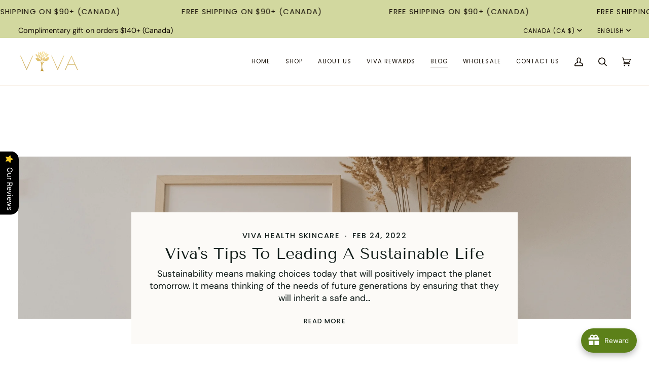

--- FILE ---
content_type: text/html; charset=utf-8
request_url: https://vivahealthskincare.com/blogs/news/tagged/sunshine
body_size: 121548
content:





































			
		

































                                     













      <!doctype html>




<html class="no-js" lang="en" ><head><link href="//vivahealthskincare.com/cdn/shop/t/29/assets/bss-lock-settings.css?v=139388747794942794681764971488" rel="stylesheet" type="text/css" media="all" />
	<!-- Added by AVADA SEO Suite -->
	

<script>
  const avadaLightJsExclude = ['cdn.nfcube.com', 'assets/ecom.js', 'variant-title-king', 'linked_options_variants', 'smile-loader.js', 'smart-product-filter-search', 'rivo-loyalty-referrals', 'avada-cookie-consent', 'consentmo-gdpr', 'quinn'];
  const avadaLightJsInclude = ['https://www.googletagmanager.com/', 'https://connect.facebook.net/', 'https://business-api.tiktok.com/', 'https://static.klaviyo.com/'];
  window.AVADA_SPEED_BLACKLIST = avadaLightJsInclude.map(item => new RegExp(item, 'i'));
  window.AVADA_SPEED_WHITELIST = avadaLightJsExclude.map(item => new RegExp(item, 'i'));
</script>

<script>
  const isSpeedUpEnable = !1741336263586 || Date.now() < 1741336263586;
  if (isSpeedUpEnable) {
    const avadaSpeedUp=0.5;
    if(isSpeedUpEnable) {
  function _0x55aa(_0x575858,_0x2fd0be){const _0x30a92f=_0x1cb5();return _0x55aa=function(_0x4e8b41,_0xcd1690){_0x4e8b41=_0x4e8b41-(0xb5e+0xd*0x147+-0x1b1a);let _0x1c09f7=_0x30a92f[_0x4e8b41];return _0x1c09f7;},_0x55aa(_0x575858,_0x2fd0be);}(function(_0x4ad4dc,_0x42545f){const _0x5c7741=_0x55aa,_0x323f4d=_0x4ad4dc();while(!![]){try{const _0x588ea5=parseInt(_0x5c7741(0x10c))/(0xb6f+-0x1853+0xce5)*(-parseInt(_0x5c7741(0x157))/(-0x2363*0x1+0x1dd4+0x591*0x1))+-parseInt(_0x5c7741(0x171))/(0x269b+-0xeb+-0xf*0x283)*(parseInt(_0x5c7741(0x116))/(0x2e1+0x1*0x17b3+-0x110*0x19))+-parseInt(_0x5c7741(0x147))/(-0x1489+-0x312*0x6+0x26fa*0x1)+-parseInt(_0x5c7741(0xfa))/(-0x744+0x1*0xb5d+-0x413)*(-parseInt(_0x5c7741(0x102))/(-0x1e87+0x9e*-0x16+0x2c22))+parseInt(_0x5c7741(0x136))/(0x1e2d+0x1498+-0x1a3*0x1f)+parseInt(_0x5c7741(0x16e))/(0x460+0x1d96+0x3*-0xb4f)*(-parseInt(_0x5c7741(0xe3))/(-0x9ca+-0x1*-0x93f+0x1*0x95))+parseInt(_0x5c7741(0xf8))/(-0x1f73*0x1+0x6*-0x510+0x3dde);if(_0x588ea5===_0x42545f)break;else _0x323f4d['push'](_0x323f4d['shift']());}catch(_0x5d6d7e){_0x323f4d['push'](_0x323f4d['shift']());}}}(_0x1cb5,-0x193549+0x5dc3*-0x31+-0x2f963*-0x13),(function(){const _0x5cb2b4=_0x55aa,_0x23f9e9={'yXGBq':function(_0x237aef,_0x385938){return _0x237aef!==_0x385938;},'XduVF':function(_0x21018d,_0x56ff60){return _0x21018d===_0x56ff60;},'RChnz':_0x5cb2b4(0xf4)+_0x5cb2b4(0xe9)+_0x5cb2b4(0x14a),'TAsuR':function(_0xe21eca,_0x33e114){return _0xe21eca%_0x33e114;},'EvLYw':function(_0x1326ad,_0x261d04){return _0x1326ad!==_0x261d04;},'nnhAQ':_0x5cb2b4(0x107),'swpMF':_0x5cb2b4(0x16d),'plMMu':_0x5cb2b4(0xe8)+_0x5cb2b4(0x135),'PqBPA':function(_0x2ba85c,_0x35b541){return _0x2ba85c<_0x35b541;},'NKPCA':_0x5cb2b4(0xfc),'TINqh':function(_0x4116e3,_0x3ffd02,_0x2c8722){return _0x4116e3(_0x3ffd02,_0x2c8722);},'BAueN':_0x5cb2b4(0x120),'NgloT':_0x5cb2b4(0x14c),'ThSSU':function(_0xeb212a,_0x4341c1){return _0xeb212a+_0x4341c1;},'lDDHN':function(_0x4a1a48,_0x45ebfb){return _0x4a1a48 instanceof _0x45ebfb;},'toAYB':function(_0xcf0fa9,_0xf5fa6a){return _0xcf0fa9 instanceof _0xf5fa6a;},'VMiyW':function(_0x5300e4,_0x44e0f4){return _0x5300e4(_0x44e0f4);},'iyhbw':_0x5cb2b4(0x119),'zuWfR':function(_0x19c3e4,_0x4ee6e8){return _0x19c3e4<_0x4ee6e8;},'vEmrv':function(_0xd798cf,_0x5ea2dd){return _0xd798cf!==_0x5ea2dd;},'yxERj':function(_0x24b03b,_0x5aa292){return _0x24b03b||_0x5aa292;},'MZpwM':_0x5cb2b4(0x110)+_0x5cb2b4(0x109)+'pt','IeUHK':function(_0x5a4c7e,_0x2edf70){return _0x5a4c7e-_0x2edf70;},'Idvge':function(_0x3b526e,_0x36b469){return _0x3b526e<_0x36b469;},'qRwfm':_0x5cb2b4(0x16b)+_0x5cb2b4(0xf1),'CvXDN':function(_0x4b4208,_0x1db216){return _0x4b4208<_0x1db216;},'acPIM':function(_0x7d44b7,_0x3020d2){return _0x7d44b7(_0x3020d2);},'MyLMO':function(_0x22d4b2,_0xe7a6a0){return _0x22d4b2<_0xe7a6a0;},'boDyh':function(_0x176992,_0x346381,_0xab7fc){return _0x176992(_0x346381,_0xab7fc);},'ZANXD':_0x5cb2b4(0x10f)+_0x5cb2b4(0x12a)+_0x5cb2b4(0x142),'CXwRZ':_0x5cb2b4(0x123)+_0x5cb2b4(0x15f),'AuMHM':_0x5cb2b4(0x161),'KUuFZ':_0x5cb2b4(0xe6),'MSwtw':_0x5cb2b4(0x13a),'ERvPB':_0x5cb2b4(0x134),'ycTDj':_0x5cb2b4(0x15b),'Tvhir':_0x5cb2b4(0x154)},_0x469be1=_0x23f9e9[_0x5cb2b4(0x153)],_0x36fe07={'blacklist':window[_0x5cb2b4(0x11f)+_0x5cb2b4(0x115)+'T'],'whitelist':window[_0x5cb2b4(0x11f)+_0x5cb2b4(0x13e)+'T']},_0x26516a={'blacklisted':[]},_0x34e4a6=(_0x2be2f5,_0x25b3b2)=>{const _0x80dd2=_0x5cb2b4;if(_0x2be2f5&&(!_0x25b3b2||_0x23f9e9[_0x80dd2(0x13b)](_0x25b3b2,_0x469be1))&&(!_0x36fe07[_0x80dd2(0x170)]||_0x36fe07[_0x80dd2(0x170)][_0x80dd2(0x151)](_0xa5c7cf=>_0xa5c7cf[_0x80dd2(0x12b)](_0x2be2f5)))&&(!_0x36fe07[_0x80dd2(0x165)]||_0x36fe07[_0x80dd2(0x165)][_0x80dd2(0x156)](_0x4e2570=>!_0x4e2570[_0x80dd2(0x12b)](_0x2be2f5)))&&_0x23f9e9[_0x80dd2(0xf7)](avadaSpeedUp,0x5*0x256+-0x1*0x66c+-0x542+0.5)&&_0x2be2f5[_0x80dd2(0x137)](_0x23f9e9[_0x80dd2(0xe7)])){const _0x413c89=_0x2be2f5[_0x80dd2(0x16c)];return _0x23f9e9[_0x80dd2(0xf7)](_0x23f9e9[_0x80dd2(0x11e)](_0x413c89,-0x1deb*-0x1+0xf13+-0x2cfc),0x1176+-0x78b*0x5+0x1441);}return _0x2be2f5&&(!_0x25b3b2||_0x23f9e9[_0x80dd2(0xed)](_0x25b3b2,_0x469be1))&&(!_0x36fe07[_0x80dd2(0x170)]||_0x36fe07[_0x80dd2(0x170)][_0x80dd2(0x151)](_0x3d689d=>_0x3d689d[_0x80dd2(0x12b)](_0x2be2f5)))&&(!_0x36fe07[_0x80dd2(0x165)]||_0x36fe07[_0x80dd2(0x165)][_0x80dd2(0x156)](_0x26a7b3=>!_0x26a7b3[_0x80dd2(0x12b)](_0x2be2f5)));},_0x11462f=function(_0x42927f){const _0x346823=_0x5cb2b4,_0x5426ae=_0x42927f[_0x346823(0x159)+'te'](_0x23f9e9[_0x346823(0x14e)]);return _0x36fe07[_0x346823(0x170)]&&_0x36fe07[_0x346823(0x170)][_0x346823(0x156)](_0x107b0d=>!_0x107b0d[_0x346823(0x12b)](_0x5426ae))||_0x36fe07[_0x346823(0x165)]&&_0x36fe07[_0x346823(0x165)][_0x346823(0x151)](_0x1e7160=>_0x1e7160[_0x346823(0x12b)](_0x5426ae));},_0x39299f=new MutationObserver(_0x45c995=>{const _0x21802a=_0x5cb2b4,_0x3bc801={'mafxh':function(_0x6f9c57,_0x229989){const _0x9d39b1=_0x55aa;return _0x23f9e9[_0x9d39b1(0xf7)](_0x6f9c57,_0x229989);},'SrchE':_0x23f9e9[_0x21802a(0xe2)],'pvjbV':_0x23f9e9[_0x21802a(0xf6)]};for(let _0x333494=-0x7d7+-0x893+0x106a;_0x23f9e9[_0x21802a(0x158)](_0x333494,_0x45c995[_0x21802a(0x16c)]);_0x333494++){const {addedNodes:_0x1b685b}=_0x45c995[_0x333494];for(let _0x2f087=0x1f03+0x84b+0x1*-0x274e;_0x23f9e9[_0x21802a(0x158)](_0x2f087,_0x1b685b[_0x21802a(0x16c)]);_0x2f087++){const _0x4e5bac=_0x1b685b[_0x2f087];if(_0x23f9e9[_0x21802a(0xf7)](_0x4e5bac[_0x21802a(0x121)],-0x1f3a+-0x1*0x1b93+-0x3*-0x139a)&&_0x23f9e9[_0x21802a(0xf7)](_0x4e5bac[_0x21802a(0x152)],_0x23f9e9[_0x21802a(0xe0)])){const _0x5d9a67=_0x4e5bac[_0x21802a(0x107)],_0x3fb522=_0x4e5bac[_0x21802a(0x16d)];if(_0x23f9e9[_0x21802a(0x103)](_0x34e4a6,_0x5d9a67,_0x3fb522)){_0x26516a[_0x21802a(0x160)+'d'][_0x21802a(0x128)]([_0x4e5bac,_0x4e5bac[_0x21802a(0x16d)]]),_0x4e5bac[_0x21802a(0x16d)]=_0x469be1;const _0x1e52da=function(_0x2c95ff){const _0x359b13=_0x21802a;if(_0x3bc801[_0x359b13(0x118)](_0x4e5bac[_0x359b13(0x159)+'te'](_0x3bc801[_0x359b13(0x166)]),_0x469be1))_0x2c95ff[_0x359b13(0x112)+_0x359b13(0x150)]();_0x4e5bac[_0x359b13(0xec)+_0x359b13(0x130)](_0x3bc801[_0x359b13(0xe4)],_0x1e52da);};_0x4e5bac[_0x21802a(0x12d)+_0x21802a(0x163)](_0x23f9e9[_0x21802a(0xf6)],_0x1e52da),_0x4e5bac[_0x21802a(0x12c)+_0x21802a(0x131)]&&_0x4e5bac[_0x21802a(0x12c)+_0x21802a(0x131)][_0x21802a(0x11a)+'d'](_0x4e5bac);}}}}});_0x39299f[_0x5cb2b4(0x105)](document[_0x5cb2b4(0x10b)+_0x5cb2b4(0x16a)],{'childList':!![],'subtree':!![]});const _0x2910a9=/[|\\{}()\[\]^$+*?.]/g,_0xa9f173=function(..._0x1baa33){const _0x3053cc=_0x5cb2b4,_0x2e6f61={'mMWha':function(_0x158c76,_0x5c404b){const _0x25a05c=_0x55aa;return _0x23f9e9[_0x25a05c(0xf7)](_0x158c76,_0x5c404b);},'BXirI':_0x23f9e9[_0x3053cc(0x141)],'COGok':function(_0x421bf7,_0x55453a){const _0x4fd417=_0x3053cc;return _0x23f9e9[_0x4fd417(0x167)](_0x421bf7,_0x55453a);},'XLSAp':function(_0x193984,_0x35c446){const _0x5bbecf=_0x3053cc;return _0x23f9e9[_0x5bbecf(0xed)](_0x193984,_0x35c446);},'EygRw':function(_0xfbb69c,_0x21b15d){const _0xe5c840=_0x3053cc;return _0x23f9e9[_0xe5c840(0x104)](_0xfbb69c,_0x21b15d);},'xZuNx':_0x23f9e9[_0x3053cc(0x139)],'SBUaW':function(_0x5739bf,_0x2c2fab){const _0x42cbb1=_0x3053cc;return _0x23f9e9[_0x42cbb1(0x172)](_0x5739bf,_0x2c2fab);},'EAoTR':function(_0x123b29,_0x5b29bf){const _0x2828d2=_0x3053cc;return _0x23f9e9[_0x2828d2(0x11d)](_0x123b29,_0x5b29bf);},'cdYdq':_0x23f9e9[_0x3053cc(0x14e)],'WzJcf':_0x23f9e9[_0x3053cc(0xe2)],'nytPK':function(_0x53f733,_0x4ad021){const _0x4f0333=_0x3053cc;return _0x23f9e9[_0x4f0333(0x148)](_0x53f733,_0x4ad021);},'oUrHG':_0x23f9e9[_0x3053cc(0x14d)],'dnxjX':function(_0xed6b5f,_0x573f55){const _0x57aa03=_0x3053cc;return _0x23f9e9[_0x57aa03(0x15a)](_0xed6b5f,_0x573f55);}};_0x23f9e9[_0x3053cc(0x15d)](_0x1baa33[_0x3053cc(0x16c)],-0x1a3*-0x9+-0xf9*0xb+-0x407*0x1)?(_0x36fe07[_0x3053cc(0x170)]=[],_0x36fe07[_0x3053cc(0x165)]=[]):(_0x36fe07[_0x3053cc(0x170)]&&(_0x36fe07[_0x3053cc(0x170)]=_0x36fe07[_0x3053cc(0x170)][_0x3053cc(0x106)](_0xa8e001=>_0x1baa33[_0x3053cc(0x156)](_0x4a8a28=>{const _0x2e425b=_0x3053cc;if(_0x2e6f61[_0x2e425b(0x111)](typeof _0x4a8a28,_0x2e6f61[_0x2e425b(0x155)]))return!_0xa8e001[_0x2e425b(0x12b)](_0x4a8a28);else{if(_0x2e6f61[_0x2e425b(0xeb)](_0x4a8a28,RegExp))return _0x2e6f61[_0x2e425b(0x145)](_0xa8e001[_0x2e425b(0xdf)](),_0x4a8a28[_0x2e425b(0xdf)]());}}))),_0x36fe07[_0x3053cc(0x165)]&&(_0x36fe07[_0x3053cc(0x165)]=[..._0x36fe07[_0x3053cc(0x165)],..._0x1baa33[_0x3053cc(0xff)](_0x4e4c02=>{const _0x7c755c=_0x3053cc;if(_0x23f9e9[_0x7c755c(0xf7)](typeof _0x4e4c02,_0x23f9e9[_0x7c755c(0x141)])){const _0x932437=_0x4e4c02[_0x7c755c(0xea)](_0x2910a9,_0x23f9e9[_0x7c755c(0x16f)]),_0x34e686=_0x23f9e9[_0x7c755c(0xf0)](_0x23f9e9[_0x7c755c(0xf0)]('.*',_0x932437),'.*');if(_0x36fe07[_0x7c755c(0x165)][_0x7c755c(0x156)](_0x21ef9a=>_0x21ef9a[_0x7c755c(0xdf)]()!==_0x34e686[_0x7c755c(0xdf)]()))return new RegExp(_0x34e686);}else{if(_0x23f9e9[_0x7c755c(0x117)](_0x4e4c02,RegExp)){if(_0x36fe07[_0x7c755c(0x165)][_0x7c755c(0x156)](_0x5a3f09=>_0x5a3f09[_0x7c755c(0xdf)]()!==_0x4e4c02[_0x7c755c(0xdf)]()))return _0x4e4c02;}}return null;})[_0x3053cc(0x106)](Boolean)]));const _0x3eeb55=document[_0x3053cc(0x11b)+_0x3053cc(0x10e)](_0x23f9e9[_0x3053cc(0xf0)](_0x23f9e9[_0x3053cc(0xf0)](_0x23f9e9[_0x3053cc(0x122)],_0x469be1),'"]'));for(let _0xf831f7=-0x21aa+-0x1793+0x393d*0x1;_0x23f9e9[_0x3053cc(0x14b)](_0xf831f7,_0x3eeb55[_0x3053cc(0x16c)]);_0xf831f7++){const _0x5868cb=_0x3eeb55[_0xf831f7];_0x23f9e9[_0x3053cc(0x132)](_0x11462f,_0x5868cb)&&(_0x26516a[_0x3053cc(0x160)+'d'][_0x3053cc(0x128)]([_0x5868cb,_0x23f9e9[_0x3053cc(0x14d)]]),_0x5868cb[_0x3053cc(0x12c)+_0x3053cc(0x131)][_0x3053cc(0x11a)+'d'](_0x5868cb));}let _0xdf8cd0=-0x17da+0x2461+-0xc87*0x1;[..._0x26516a[_0x3053cc(0x160)+'d']][_0x3053cc(0x10d)](([_0x226aeb,_0x33eaa7],_0xe33bca)=>{const _0x2aa7bf=_0x3053cc;if(_0x2e6f61[_0x2aa7bf(0x143)](_0x11462f,_0x226aeb)){const _0x41da0d=document[_0x2aa7bf(0x11c)+_0x2aa7bf(0x131)](_0x2e6f61[_0x2aa7bf(0x127)]);for(let _0x6784c7=0xd7b+-0xaa5+-0x2d6;_0x2e6f61[_0x2aa7bf(0x164)](_0x6784c7,_0x226aeb[_0x2aa7bf(0xe5)][_0x2aa7bf(0x16c)]);_0x6784c7++){const _0x4ca758=_0x226aeb[_0x2aa7bf(0xe5)][_0x6784c7];_0x2e6f61[_0x2aa7bf(0x12f)](_0x4ca758[_0x2aa7bf(0x133)],_0x2e6f61[_0x2aa7bf(0x13f)])&&_0x2e6f61[_0x2aa7bf(0x145)](_0x4ca758[_0x2aa7bf(0x133)],_0x2e6f61[_0x2aa7bf(0x100)])&&_0x41da0d[_0x2aa7bf(0xe1)+'te'](_0x4ca758[_0x2aa7bf(0x133)],_0x226aeb[_0x2aa7bf(0xe5)][_0x6784c7][_0x2aa7bf(0x12e)]);}_0x41da0d[_0x2aa7bf(0xe1)+'te'](_0x2e6f61[_0x2aa7bf(0x13f)],_0x226aeb[_0x2aa7bf(0x107)]),_0x41da0d[_0x2aa7bf(0xe1)+'te'](_0x2e6f61[_0x2aa7bf(0x100)],_0x2e6f61[_0x2aa7bf(0x101)](_0x33eaa7,_0x2e6f61[_0x2aa7bf(0x126)])),document[_0x2aa7bf(0x113)][_0x2aa7bf(0x146)+'d'](_0x41da0d),_0x26516a[_0x2aa7bf(0x160)+'d'][_0x2aa7bf(0x162)](_0x2e6f61[_0x2aa7bf(0x13d)](_0xe33bca,_0xdf8cd0),-0x105d*0x2+0x1*-0xeaa+0x2f65),_0xdf8cd0++;}}),_0x36fe07[_0x3053cc(0x170)]&&_0x23f9e9[_0x3053cc(0xf3)](_0x36fe07[_0x3053cc(0x170)][_0x3053cc(0x16c)],0x10f2+-0x1a42+0x951)&&_0x39299f[_0x3053cc(0x15c)]();},_0x4c2397=document[_0x5cb2b4(0x11c)+_0x5cb2b4(0x131)],_0x573f89={'src':Object[_0x5cb2b4(0x14f)+_0x5cb2b4(0xfd)+_0x5cb2b4(0x144)](HTMLScriptElement[_0x5cb2b4(0xf9)],_0x23f9e9[_0x5cb2b4(0x14e)]),'type':Object[_0x5cb2b4(0x14f)+_0x5cb2b4(0xfd)+_0x5cb2b4(0x144)](HTMLScriptElement[_0x5cb2b4(0xf9)],_0x23f9e9[_0x5cb2b4(0xe2)])};document[_0x5cb2b4(0x11c)+_0x5cb2b4(0x131)]=function(..._0x4db605){const _0x1480b5=_0x5cb2b4,_0x3a6982={'KNNxG':function(_0x32fa39,_0x2a57e4,_0x3cc08f){const _0x5ead12=_0x55aa;return _0x23f9e9[_0x5ead12(0x169)](_0x32fa39,_0x2a57e4,_0x3cc08f);}};if(_0x23f9e9[_0x1480b5(0x13b)](_0x4db605[-0x4*-0x376+0x4*0x2f+-0xe94][_0x1480b5(0x140)+'e'](),_0x23f9e9[_0x1480b5(0x139)]))return _0x4c2397[_0x1480b5(0x114)](document)(..._0x4db605);const _0x2f091d=_0x4c2397[_0x1480b5(0x114)](document)(..._0x4db605);try{Object[_0x1480b5(0xf2)+_0x1480b5(0x149)](_0x2f091d,{'src':{..._0x573f89[_0x1480b5(0x107)],'set'(_0x3ae2bc){const _0x5d6fdc=_0x1480b5;_0x3a6982[_0x5d6fdc(0x129)](_0x34e4a6,_0x3ae2bc,_0x2f091d[_0x5d6fdc(0x16d)])&&_0x573f89[_0x5d6fdc(0x16d)][_0x5d6fdc(0x10a)][_0x5d6fdc(0x125)](this,_0x469be1),_0x573f89[_0x5d6fdc(0x107)][_0x5d6fdc(0x10a)][_0x5d6fdc(0x125)](this,_0x3ae2bc);}},'type':{..._0x573f89[_0x1480b5(0x16d)],'get'(){const _0x436e9e=_0x1480b5,_0x4b63b9=_0x573f89[_0x436e9e(0x16d)][_0x436e9e(0xfb)][_0x436e9e(0x125)](this);if(_0x23f9e9[_0x436e9e(0xf7)](_0x4b63b9,_0x469be1)||_0x23f9e9[_0x436e9e(0x103)](_0x34e4a6,this[_0x436e9e(0x107)],_0x4b63b9))return null;return _0x4b63b9;},'set'(_0x174ea3){const _0x1dff57=_0x1480b5,_0xa2fd13=_0x23f9e9[_0x1dff57(0x103)](_0x34e4a6,_0x2f091d[_0x1dff57(0x107)],_0x2f091d[_0x1dff57(0x16d)])?_0x469be1:_0x174ea3;_0x573f89[_0x1dff57(0x16d)][_0x1dff57(0x10a)][_0x1dff57(0x125)](this,_0xa2fd13);}}}),_0x2f091d[_0x1480b5(0xe1)+'te']=function(_0x5b0870,_0x8c60d5){const _0xab22d4=_0x1480b5;if(_0x23f9e9[_0xab22d4(0xf7)](_0x5b0870,_0x23f9e9[_0xab22d4(0xe2)])||_0x23f9e9[_0xab22d4(0xf7)](_0x5b0870,_0x23f9e9[_0xab22d4(0x14e)]))_0x2f091d[_0x5b0870]=_0x8c60d5;else HTMLScriptElement[_0xab22d4(0xf9)][_0xab22d4(0xe1)+'te'][_0xab22d4(0x125)](_0x2f091d,_0x5b0870,_0x8c60d5);};}catch(_0x5a9461){console[_0x1480b5(0x168)](_0x23f9e9[_0x1480b5(0xef)],_0x5a9461);}return _0x2f091d;};const _0x5883c5=[_0x23f9e9[_0x5cb2b4(0xfe)],_0x23f9e9[_0x5cb2b4(0x13c)],_0x23f9e9[_0x5cb2b4(0xf5)],_0x23f9e9[_0x5cb2b4(0x15e)],_0x23f9e9[_0x5cb2b4(0x138)],_0x23f9e9[_0x5cb2b4(0x124)]],_0x4ab8d2=_0x5883c5[_0x5cb2b4(0xff)](_0x439d08=>{return{'type':_0x439d08,'listener':()=>_0xa9f173(),'options':{'passive':!![]}};});_0x4ab8d2[_0x5cb2b4(0x10d)](_0x4d3535=>{const _0x3882ab=_0x5cb2b4;document[_0x3882ab(0x12d)+_0x3882ab(0x163)](_0x4d3535[_0x3882ab(0x16d)],_0x4d3535[_0x3882ab(0xee)],_0x4d3535[_0x3882ab(0x108)]);});}()));function _0x1cb5(){const _0x15f8e0=['ault','some','tagName','CXwRZ','wheel','BXirI','every','6lYvYYX','PqBPA','getAttribu','IeUHK','touchstart','disconnect','Idvge','ERvPB','/blocked','blackliste','keydown','splice','stener','SBUaW','whitelist','SrchE','toAYB','warn','boDyh','ement','script[typ','length','type','346347wGqEBH','NgloT','blacklist','33OVoYHk','zuWfR','toString','NKPCA','setAttribu','swpMF','230EEqEiq','pvjbV','attributes','mousemove','RChnz','beforescri','y.com/exte','replace','COGok','removeEven','EvLYw','listener','ZANXD','ThSSU','e="','defineProp','MyLMO','cdn.shopif','MSwtw','plMMu','XduVF','22621984JRJQxz','prototype','8818116NVbcZr','get','SCRIPT','ertyDescri','AuMHM','map','WzJcf','nytPK','7kiZatp','TINqh','VMiyW','observe','filter','src','options','n/javascri','set','documentEl','478083wuqgQV','forEach','torAll','Avada cann','applicatio','mMWha','preventDef','head','bind','D_BLACKLIS','75496skzGVx','lDDHN','mafxh','script','removeChil','querySelec','createElem','vEmrv','TAsuR','AVADA_SPEE','string','nodeType','qRwfm','javascript','Tvhir','call','oUrHG','xZuNx','push','KNNxG','ot lazy lo','test','parentElem','addEventLi','value','EAoTR','tListener','ent','acPIM','name','touchmove','ptexecute','6968312SmqlIb','includes','ycTDj','iyhbw','touchend','yXGBq','KUuFZ','dnxjX','D_WHITELIS','cdYdq','toLowerCas','BAueN','ad script','EygRw','ptor','XLSAp','appendChil','4975500NoPAFA','yxERj','erties','nsions','CvXDN','\$&','MZpwM','nnhAQ','getOwnProp'];_0x1cb5=function(){return _0x15f8e0;};return _0x1cb5();}
}
    class LightJsLoader{constructor(e){this.jQs=[],this.listener=this.handleListener.bind(this,e),this.scripts=["default","defer","async"].reduce(((e,t)=>({...e,[t]:[]})),{});const t=this;e.forEach((e=>window.addEventListener(e,t.listener,{passive:!0})))}handleListener(e){const t=this;return e.forEach((e=>window.removeEventListener(e,t.listener))),"complete"===document.readyState?this.handleDOM():document.addEventListener("readystatechange",(e=>{if("complete"===e.target.readyState)return setTimeout(t.handleDOM.bind(t),1)}))}async handleDOM(){this.suspendEvent(),this.suspendJQuery(),this.findScripts(),this.preloadScripts();for(const e of Object.keys(this.scripts))await this.replaceScripts(this.scripts[e]);for(const e of["DOMContentLoaded","readystatechange"])await this.requestRepaint(),document.dispatchEvent(new Event("lightJS-"+e));document.lightJSonreadystatechange&&document.lightJSonreadystatechange();for(const e of["DOMContentLoaded","load"])await this.requestRepaint(),window.dispatchEvent(new Event("lightJS-"+e));await this.requestRepaint(),window.lightJSonload&&window.lightJSonload(),await this.requestRepaint(),this.jQs.forEach((e=>e(window).trigger("lightJS-jquery-load"))),window.dispatchEvent(new Event("lightJS-pageshow")),await this.requestRepaint(),window.lightJSonpageshow&&window.lightJSonpageshow()}async requestRepaint(){return new Promise((e=>requestAnimationFrame(e)))}findScripts(){document.querySelectorAll("script[type=lightJs]").forEach((e=>{e.hasAttribute("src")?e.hasAttribute("async")&&e.async?this.scripts.async.push(e):e.hasAttribute("defer")&&e.defer?this.scripts.defer.push(e):this.scripts.default.push(e):this.scripts.default.push(e)}))}preloadScripts(){const e=this,t=Object.keys(this.scripts).reduce(((t,n)=>[...t,...e.scripts[n]]),[]),n=document.createDocumentFragment();t.forEach((e=>{const t=e.getAttribute("src");if(!t)return;const s=document.createElement("link");s.href=t,s.rel="preload",s.as="script",n.appendChild(s)})),document.head.appendChild(n)}async replaceScripts(e){let t;for(;t=e.shift();)await this.requestRepaint(),new Promise((e=>{const n=document.createElement("script");[...t.attributes].forEach((e=>{"type"!==e.nodeName&&n.setAttribute(e.nodeName,e.nodeValue)})),t.hasAttribute("src")?(n.addEventListener("load",e),n.addEventListener("error",e)):(n.text=t.text,e()),t.parentNode.replaceChild(n,t)}))}suspendEvent(){const e={};[{obj:document,name:"DOMContentLoaded"},{obj:window,name:"DOMContentLoaded"},{obj:window,name:"load"},{obj:window,name:"pageshow"},{obj:document,name:"readystatechange"}].map((t=>function(t,n){function s(n){return e[t].list.indexOf(n)>=0?"lightJS-"+n:n}e[t]||(e[t]={list:[n],add:t.addEventListener,remove:t.removeEventListener},t.addEventListener=(...n)=>{n[0]=s(n[0]),e[t].add.apply(t,n)},t.removeEventListener=(...n)=>{n[0]=s(n[0]),e[t].remove.apply(t,n)})}(t.obj,t.name))),[{obj:document,name:"onreadystatechange"},{obj:window,name:"onpageshow"}].map((e=>function(e,t){let n=e[t];Object.defineProperty(e,t,{get:()=>n||function(){},set:s=>{e["lightJS"+t]=n=s}})}(e.obj,e.name)))}suspendJQuery(){const e=this;let t=window.jQuery;Object.defineProperty(window,"jQuery",{get:()=>t,set(n){if(!n||!n.fn||!e.jQs.includes(n))return void(t=n);n.fn.ready=n.fn.init.prototype.ready=e=>{e.bind(document)(n)};const s=n.fn.on;n.fn.on=n.fn.init.prototype.on=function(...e){if(window!==this[0])return s.apply(this,e),this;const t=e=>e.split(" ").map((e=>"load"===e||0===e.indexOf("load.")?"lightJS-jquery-load":e)).join(" ");return"string"==typeof e[0]||e[0]instanceof String?(e[0]=t(e[0]),s.apply(this,e),this):("object"==typeof e[0]&&Object.keys(e[0]).forEach((n=>{delete Object.assign(e[0],{[t(n)]:e[0][n]})[n]})),s.apply(this,e),this)},e.jQs.push(n),t=n}})}}
new LightJsLoader(["keydown","mousemove","touchend","touchmove","touchstart","wheel"]);
  }
</script>









<!-- Added by AVADA SEO Suite: Blog Structured Data -->
<script type="application/ld+json"></script>
<!-- /Added by AVADA SEO Suite --><!-- Added by AVADA SEO Suite: Breadcrumb Structured Data  -->
<script type="application/ld+json">{
  "@context": "https://schema.org",
  "@type": "BreadcrumbList",
  "itemListElement": [{
    "@type": "ListItem",
    "position": 1,
    "name": "Home",
    "item": "https://vivahealthskincare.com"
  }, {
    "@type": "ListItem",
    "position": 2,
    "name": "Viva&#39;s Blog",
    "item": "https://vivahealthskincare.com/blogs/news"
  }]
}
</script>
<!-- Added by AVADA SEO Suite -->

	<!-- /Added by AVADA SEO Suite -->
  <meta charset="utf-8">
  <meta http-equiv="X-UA-Compatible" content="IE=edge,chrome=1">
  <meta name="viewport" content="width=device-width,initial-scale=1,viewport-fit=cover">
  <meta name="theme-color" content="#dadde6"><link rel="canonical" href="https://vivahealthskincare.com/blogs/news/tagged/sunshine"><!-- ======================= Pipeline Theme V7.0.2 ========================= -->

  <!-- Preloading ================================================================== -->

  <link rel="preconnect" href="https://cdn.shopify.com" crossorigin>
  <link rel="dns-prefetch" href="https://cdn.shopify.com">
  <link rel="preconnect" href="https://fonts.shopify.com" crossorigin>
  <link rel="dns-prefetch" href="https://fonts.shopifycdn.com">
  <link rel="preconnect" href="https://monorail-edge.shopifysvc.com" crossorigin>

  <link rel="preload" href="//vivahealthskincare.com/cdn/fonts/dm_sans/dmsans_n4.ec80bd4dd7e1a334c969c265873491ae56018d72.woff2" as="font" type="font/woff2" crossorigin>
  <link rel="preload" href="//vivahealthskincare.com/cdn/fonts/tenor_sans/tenorsans_n4.966071a72c28462a9256039d3e3dc5b0cf314f65.woff2" as="font" type="font/woff2" crossorigin>
  <link rel="preload" href="//vivahealthskincare.com/cdn/fonts/poppins/poppins_n4.0ba78fa5af9b0e1a374041b3ceaadf0a43b41362.woff2" as="font" type="font/woff2" crossorigin>

  <link href="//vivahealthskincare.com/cdn/shop/t/29/assets/vendor.js?v=131139509784942254651764971488" as="script" rel="preload">
  <link href="//vivahealthskincare.com/cdn/shop/t/29/assets/theme.js?v=21168280266438218141764971488" as="script" rel="preload">
  <link href="//vivahealthskincare.com/cdn/shop/t/29/assets/theme.aio.min.css?v=33207737944529144231764971488" as="script" rel="preload">

  <!-- Title and description ================================================ --><link rel="shortcut icon" href="data:;base64,iVBORw0KGgo=">
  

  <!-- Air Reviews Script -->
     
    
    
    
  










<script>
  const AIR_REVIEWS = {};
  AIR_REVIEWS.product = null;
  AIR_REVIEWS.template = "blog";
  AIR_REVIEWS.collections = [];
  AIR_REVIEWS.collectionsName = [];
  AIR_REVIEWS.customer = {
    id: null,
    email: null,
    first_name: null,
    last_name: null,
    orders: null
  };
  
  AIR_REVIEWS.branding = true;
  AIR_REVIEWS.appBlock = true;
  AIR_REVIEWS.shopData = {};
  AIR_REVIEWS.settings = {"reviewBlock":{"enabledVariant":false,"preset":2,"layout":"list","inlinePosition":"below-product","customPosition":".shopify-payment-button","customPositionDirection":"after","requiredName":true,"requiredEmail":false,"isPrioritizeImageReviews":false,"sortingDefault":"recent","hasPolicy":true,"policy":"By submitting, I acknowledge the Privacy and that my reviews will be publicly posted and shared online","submitButtonColor":"#166CE1","submitTextColor":"#ffffff","advancedSetting":true,"starColorType":"single-color","fiveStarColor":"#16A086","fourStarColor":"#27AE61","threeStarColor":"#F1C40F","twoStarColor":"#E67F22","oneStarColor":"#E84C3D","emptyStarColor":"#BFBFBF","singleStarColor":"#648D57","dateFormat":"mm_dd_yyyy","summaryButton":"Write a review","primaryColor":"#0E1B4D","secondaryColor":"#383838","headingColor":"#000000","backgroundColor":"#EDEDED","designPreset":"modern","boxBackgroundColor":"#FFFFFF","customerNameColor":"#202223","contentColor":"#6D7175","cardBackgroundColor":"#FFFFFF","isHideSummaryWhenNoReview":false,"buttonBorderRadius":4,"font":"Inter","customCss":"","starIconType":"trustpilot-slim","isEnableBadge":true,"badgeColor":"#2C6ECB","badgeIconType":"badge-decagon","displayBadge":"after-customer-name","shopLogoNotify":"https://firebasestorage.googleapis.com/v0/b/air-reviews.appspot.com/o/logo%2FlogoNotify%2FniQRpiX6OW6q1nGmcAQO%2F1740096744298-viva%20health%20skincare%20logo.png?alt=media&token=deea3134-34dc-4d42-ac33-6bcbd2488443","storeLogo":"","isShowBadgeText":true,"defaultSort":"10","formatCustomerName":"full_name","styleAvatar":"pastel","cardSizeCarousel":"310","mediaPositionCarousel":"top","showNavigationCarousel":false,"themeId":"","replaceAliexpressShopperText":false,"mobileGridColumnsCount":1,"enableCustomHoverColor":false,"summaryTextColor":"#648D57","isShowHelpful":false,"displayHelpful":"everyone","appearanceHelpful":"only-helpful","likedColor":"#2C6ECB","dislikedColor":"#CB2C2C","likeDefaultColor":"#BEBEBE","dislikeDefaultColor":"#BEBEBE","isHelpfulInBox":true,"isHelpfulInCarousel":false,"isHelpfulInSidebar":false,"buttonTextColor":"#0E1B4D","id":2,"summaryHeading":"Review","buttonBackgroundColor":"#EDEDED"},"shopDomain":"vivahealthproducts.myshopify.com","allReviewBlock":{"heading":"All reviews page","useSimpleSummary":"false","maxReview":"20","onlyMedia":"false","onlyPositive":"false","selectedProduct":"4881263722570,10991290439","hideProductThumbnails":"false","summaryBgColor":"#F8F8F8","bgColor":"#FFFFFF"},"createdAt":"2023-09-28T16:30:49.737Z","reviewPop":{"minimumRating":"all-reviews","includedPages":"","emptyImageCustom":"","pageShow":[],"excludedPages":"","showOnMobile":true,"emptyImage":"https://cdnapps.avada.io/airReviews/sample-review/empty-product.png","showOnDesktop":true,"desktopPosition":"desktop-bottom-left","enabled":false,"mobilePosition":"mobile-bottom-right","customCss":""},"shopId":"niQRpiX6OW6q1nGmcAQO","reviewCarouselWidget":{"customPositionHomeDirection":"after","customPositionCatalog":"","showPreview":true,"customPositionProductDirection":"after","carouselHeadingColor":"#000000","carouselMinimumRating":"all-reviews","carouselHeading":"See what our customers said","customPositionProduct":"","customPositionHome":"","enableCarousel":true,"customPositionCatalogDirection":"after"},"reviewWidget":{"customPositionCatalog":"","showOnMobile":true,"showOnHomePage":false,"desktopPosition":"desktop-left","enablePopupReview":false,"hideNoStarRating":false,"minimumRating":"all-reviews","floatButtonLabel":"Our Reviews","enableSidebar":true,"mobilePosition":"mobile-left","showProductPageBlock":true,"showOnProductList":true,"floatBtnIconCustom":"","showPreview":false,"enableStarRating":true,"showCatalogPage":true,"customPositionCatalogDirection":"after","previewType":"star-rating-settings","showProductPage":true,"floatBtnBgColor":"#000000","customPositionProductDirection":"after","floatBtnIcon":"https://imgur.com/ttZVtaG.png","customPositionProduct":"","customProductContainer":"","showOnDesktop":true,"floatBtnTextColor":"#FFFFFF","showByProduct":true},"generalSetting":{"maxReviewImport":"20","autoTranslate":"english","autoSubmitPublish":"all","isTrashFeatureEnabled":false,"hideReviewDate":"","ratingOption":"All positive","sortOption":"sortlarest@feedback","photoOption":"all","amzRatingOption":"positive","amzSortOption":"recent","amzReviewerOption":"all_reviews","amzPhotoOption":"all_contents","cjdRatingOption":"5 star","cjdSortOption":"sortlarest@feedback","cjdPhotoOption":"all","shopeeRatingOption":"all_stars","shopeeSortOption":"default","shopeePhotoOption":"all_contents","enableAggregateRating":true,"eligibility":"verified_buyers","enableTrashReview":true,"deleteAfterDays":15,"enableCountryFlag":true,"enableUGCContent":false,"isUsingPresetV2":false,"isInfiniteScrollingBlockAll":false,"enableGGTopQuality":false,"positionGGTopQuality":"","hideProductDetailOnSeeMore":false,"isRtlStore":false},"enabledEmailMerchant":true,"discount":{"enableDiscount":true,"sendingMethod":"send_email","textColor":"#202223","discountTextColor":"#3B78CF","discountBgColor":"#E7F4FF","contentDiscount":"Write {{character_number}} more characters and upload {{photo_number}} more photos review for {{discount_number}} OFF discount","contentTextDiscount":"Write {{character_number}} more characters for {{discount_number}} OFF discount","contentPhotoDiscount":"Upload {{photo_number}} more photo for {{discount_number}} OFF discount","typeDiscount":"discount_all","typeValueAllDiscount":"discount_percentage","valueAllDiscount":"10","typeValuePhotoDiscount":"discount_percentage","valueTextDiscount":10,"valuePhotoDiscount":15,"enabledTextDiscount":true,"charactersRequired":50,"enabledPhotoDiscount":true,"photoRequired":1,"expireDiscount":30,"customerEligibility":"all","combinations":true,"listCombines":["shipping"],"discountCodePrefix":""},"testimonialSettings":{"layout":"modern","autoNavigate":true,"autoNavigateInterval":10,"showOnDesktop":true,"showOnMobile":false,"testimonialsSource":"recentReviews","font":"Noto Sans","quoteIcon":"first","customerNameColor":"#303030","contentColor":"#303030","quoteIconColor":"#303030","backgroundColor":"#FFFFFF","borderColor":"#303030","selectedProducts":[],"selectedReviews":[{"content":"Favourite moisture solution","createdAt":"2025-05-11T20:52:19.220Z","rate":5,"firstName":"Karen","id":"zr01dCSf20lKDbaPuHFQ"}],"maxRecentReviews":3,"enableTestimonial":false,"customCss":"","showReviewDate":false},"allReviewsPage":[{"images":[],"notHelpful":0,"source":"Imported","title":"WOW!","firstName":"Heidi","createdAt":"2023-05-23T19:10:31.000Z","rate":5,"productIds":[10991290439],"hasImages":false,"helpful":0,"status":"approved","isProductExists":true,"product":{"image":"https://cdn.shopify.com/s/files/1/2239/9265/products/Masksheet.jpg?v=1703728170","productLink":"https://vivahealthproducts.myshopify.com/products/collagen-hyaluronic-acid-mask","title":"Collagen Hyaluronic Acid Mask"},"productId":10991290439,"content":"I am a long time user of your hyaluronic acid serum (love it) and I purchased the collagen mask to try just for fun. Honestly, I didnt have any expectations, but, wow, I cannott believe the improvement in my skin after just one mask. My mom even commented on my skin complexion and I told her I noticed it too! I am back here to buy a 6 pack for myself and my mom because I am so impressed with this product.","products":[{"image":"https://cdn.shopify.com/s/files/1/2239/9265/products/Masksheet.jpg?v=1703728170","productLink":"https://vivahealthproducts.myshopify.com/products/collagen-hyaluronic-acid-mask","title":"Collagen Hyaluronic Acid Mask"}],"pinned":false,"isFeatured":false,"id":"Sz9H5m5Xa5Ccu9gDRXdX","statusBeforeTrash":"disapproved"},{"images":[],"notHelpful":0,"source":"Imported","title":"Soft and Moisturized","content":"Leaves my skin very soft and moisturized.. I haven't seen any real changes to my skin but I do love the way it leaves my skin feeling.  Also I love how the mask hooks around my ears especially from around the neck area.","products":[{"image":"https://cdn.shopify.com/s/files/1/2239/9265/products/MaskBox.jpg?v=1757623002","productLink":"https://vivahealthproducts.myshopify.com/products/collagen-hyaluronic-acid-mask-box","title":"Collagen Hyaluronic Acid Mask Box"}],"firstName":"Cheryl Johnson","createdAt":"2022-05-23T23:39:26.000Z","rate":4,"productIds":[4881263722570],"hasImages":false,"helpful":0,"status":"approved","pinned":false,"isFeatured":false,"id":"tAIC1Jv44zxwkFjLQr6T","isProductExists":true,"statusBeforeTrash":"disapproved","product":{"image":"https://cdn.shopify.com/s/files/1/2239/9265/products/MaskBox.jpg?v=1757623002","productLink":"https://vivahealthproducts.myshopify.com/products/collagen-hyaluronic-acid-mask-box","title":"Collagen Hyaluronic Acid Mask Box"},"productId":4881263722570},{"images":[],"notHelpful":0,"source":"Imported","title":"Love it","products":[{"image":"https://cdn.shopify.com/s/files/1/2239/9265/products/MaskBox.jpg?v=1757623002","productLink":"https://vivahealthproducts.myshopify.com/products/collagen-hyaluronic-acid-mask-box","title":"Collagen Hyaluronic Acid Mask Box"}],"firstName":"GabD","createdAt":"2022-04-26T01:01:40.000Z","rate":5,"productIds":[4881263722570],"hasImages":false,"helpful":0,"status":"approved","product":{"image":"https://cdn.shopify.com/s/files/1/2239/9265/products/MaskBox.jpg?v=1757623002","productLink":"https://vivahealthproducts.myshopify.com/products/collagen-hyaluronic-acid-mask-box","title":"Collagen Hyaluronic Acid Mask Box"},"productId":4881263722570,"content":"The masks make my skin sooo soft and glowy","pinned":false,"isFeatured":false,"id":"8525dM81qN6pQjeDvh8o","isProductExists":true,"statusBeforeTrash":"disapproved"},{"images":[],"notHelpful":0,"source":"Imported","title":"Make 50 packs!","products":[{"image":"https://cdn.shopify.com/s/files/1/2239/9265/products/Masksheet.jpg?v=1703728170","productLink":"https://vivahealthproducts.myshopify.com/products/collagen-hyaluronic-acid-mask","title":"Collagen Hyaluronic Acid Mask"}],"firstName":"Anna","createdAt":"2022-04-08T18:54:56.000Z","rate":5,"productIds":[10991290439],"hasImages":false,"helpful":0,"status":"approved","product":{"image":"https://cdn.shopify.com/s/files/1/2239/9265/products/Masksheet.jpg?v=1703728170","productLink":"https://vivahealthproducts.myshopify.com/products/collagen-hyaluronic-acid-mask","title":"Collagen Hyaluronic Acid Mask"},"productId":10991290439,"content":"Honestly the greatest gift on this earth! Instant improvement from first use. I have to space them out through the month as they are pricey but honestly so worth it. I use one before I go out and my skin glows!! The best product Ive ever come across hands down.","generalSetting":{"maxReviewImport":"20","sortOption":"sortlarest@feedback","amzReviewerOption":"all_reviews","hideReviewDate":"","amzPhotoOption":"all_contents","enableAggregateRating":true,"amzSortOption":"recent","ratingOption":"All positive","photoOption":"all","autoTranslate":"english","amzRatingOption":"positive","autoSubmitPublish":"disabled"},"pinned":false,"isFeatured":false,"id":"wtVjmRF0RSLeD2Et1woz","isProductExists":true,"statusBeforeTrash":"disapproved"},{"images":[],"notHelpful":0,"source":"Imported","title":"Best sheet mask ever!","content":"Love, love and love this sheet mask! Love the texture, love the fit of it! They even made it so you can attach it to your ears so it doesnt fall off! No parfum in it! Smells great. That the only brand Im buying!\n\nThank you!","products":[{"image":"https://cdn.shopify.com/s/files/1/2239/9265/products/Masksheet.jpg?v=1703728170","productLink":"https://vivahealthproducts.myshopify.com/products/collagen-hyaluronic-acid-mask","title":"Collagen Hyaluronic Acid Mask"}],"firstName":"Sonia","createdAt":"2021-02-18T01:57:02.000Z","rate":5,"productIds":[10991290439],"hasImages":false,"helpful":0,"status":"approved","pinned":false,"isFeatured":false,"id":"er78XAZAEKaKPGTX3Tam","isProductExists":true,"statusBeforeTrash":"disapproved","product":{"image":"https://cdn.shopify.com/s/files/1/2239/9265/products/Masksheet.jpg?v=1703728170","productLink":"https://vivahealthproducts.myshopify.com/products/collagen-hyaluronic-acid-mask","title":"Collagen Hyaluronic Acid Mask"},"productId":10991290439},{"images":[],"notHelpful":0,"source":"Imported","title":"Huge sheet paper","content":"unique design with abundant essence inside, good for hydration.","products":[{"image":"https://cdn.shopify.com/s/files/1/2239/9265/products/Masksheet.jpg?v=1703728170","productLink":"https://vivahealthproducts.myshopify.com/products/collagen-hyaluronic-acid-mask","title":"Collagen Hyaluronic Acid Mask"}],"firstName":"Reshma","createdAt":"2021-01-21T21:05:53.000Z","rate":5,"productIds":[10991290439],"hasImages":false,"helpful":0,"status":"approved","pinned":false,"isFeatured":false,"id":"frVfqoHrOucNsZxhyXWo","isProductExists":true,"statusBeforeTrash":"disapproved","product":{"image":"https://cdn.shopify.com/s/files/1/2239/9265/products/Masksheet.jpg?v=1703728170","productLink":"https://vivahealthproducts.myshopify.com/products/collagen-hyaluronic-acid-mask","title":"Collagen Hyaluronic Acid Mask"},"productId":10991290439},{"images":[],"notHelpful":0,"source":"Imported","title":"The best","content":"This mask makes my skin feel amazing, especially applying after using the Amaze Exfoliating Gel. I would say it is my favourite, but I love all Viva products equally. The only skin care brand I use, and have been using for over two years.","products":[{"image":"https://cdn.shopify.com/s/files/1/2239/9265/products/Masksheet.jpg?v=1703728170","productLink":"https://vivahealthproducts.myshopify.com/products/collagen-hyaluronic-acid-mask","title":"Collagen Hyaluronic Acid Mask"}],"firstName":"Ayzel","createdAt":"2021-01-13T03:26:11.000Z","rate":5,"productIds":[10991290439],"hasImages":false,"helpful":0,"status":"approved","pinned":false,"isFeatured":false,"id":"OiAS8dzqy1Ls5Y5pkM1J","isProductExists":true,"statusBeforeTrash":"disapproved","product":{"image":"https://cdn.shopify.com/s/files/1/2239/9265/products/Masksheet.jpg?v=1703728170","productLink":"https://vivahealthproducts.myshopify.com/products/collagen-hyaluronic-acid-mask","title":"Collagen Hyaluronic Acid Mask"},"productId":10991290439},{"images":[],"notHelpful":0,"source":"Imported","title":"Wonderful mask","content":"I love this mask! This mask saved my dry skin.\nI highly recommend it to all my friends!","products":[{"image":"https://cdn.shopify.com/s/files/1/2239/9265/products/Masksheet.jpg?v=1703728170","productLink":"https://vivahealthproducts.myshopify.com/products/collagen-hyaluronic-acid-mask","title":"Collagen Hyaluronic Acid Mask"}],"firstName":"Tina Marie","createdAt":"2020-11-07T01:00:43.000Z","rate":5,"productIds":[10991290439],"hasImages":false,"helpful":0,"status":"approved","pinned":false,"isFeatured":false,"id":"CDF8ixKhSqXGx12g9gEA","isProductExists":true,"statusBeforeTrash":"disapproved","product":{"image":"https://cdn.shopify.com/s/files/1/2239/9265/products/Masksheet.jpg?v=1703728170","productLink":"https://vivahealthproducts.myshopify.com/products/collagen-hyaluronic-acid-mask","title":"Collagen Hyaluronic Acid Mask"},"productId":10991290439},{"images":[],"notHelpful":0,"source":"Imported","title":"The best mask.","content":"I use this mask once a week. My skin thanks me after it is hydrated & ready to go. No need to go to the Spa as I can stay home.","products":[{"image":"https://cdn.shopify.com/s/files/1/2239/9265/products/Masksheet.jpg?v=1703728170","productLink":"https://vivahealthproducts.myshopify.com/products/collagen-hyaluronic-acid-mask","title":"Collagen Hyaluronic Acid Mask"}],"firstName":"June","createdAt":"2020-10-22T20:50:41.000Z","rate":5,"productIds":[10991290439],"hasImages":false,"helpful":0,"status":"approved","pinned":false,"isFeatured":false,"id":"G0i4C3U27QpzRyzDxGOh","isProductExists":true,"statusBeforeTrash":"disapproved","product":{"image":"https://cdn.shopify.com/s/files/1/2239/9265/products/Masksheet.jpg?v=1703728170","productLink":"https://vivahealthproducts.myshopify.com/products/collagen-hyaluronic-acid-mask","title":"Collagen Hyaluronic Acid Mask"},"productId":10991290439}],"popReviews":[{"firstName":"Valencia","lastName":"Silvia","images":["https://firebasestorage.googleapis.com/v0/b/air-reviews.appspot.com/o/submitReview%2FniQRpiX6OW6q1nGmcAQO%2F1751131190804_IMG_0642.webp?alt=media&token=f12e84a5-8adc-4c34-8257-c929d153e402","https://firebasestorage.googleapis.com/v0/b/air-reviews.appspot.com/o/submitReview%2FniQRpiX6OW6q1nGmcAQO%2F1751131190805_IMG_0643.webp?alt=media&token=7463f946-e6f9-4c17-9ff9-108a70ebd543"],"rate":5,"content":"For me, this cream has been the best. It leaves my skin soft and very hydrated. It's helped me get rid of some sun spots. I highly recommend  100% , It also smells delicious.","variants":[],"id":"9JhAcErn9hRmgtD5lw6h","first_name":"Valencia","last_name":"Silvia","shopDomain":"vivahealthproducts.myshopify.com","products":[{"image":"https://cdn.shopify.com/s/files/1/2239/9265/products/5.3CollagenCream_Both.jpg?v=1703728268","productLink":"https://vivahealthproducts.myshopify.com/products/collagen-and-kojic-acid-cream","title":"Collagen and Kojic Acid Radiant Cream"}],"productIds":[4541770924106],"verifyBuyer":true,"countryCode":"CA","helpful":0,"notHelpful":0,"hasImages":true,"verified":false,"source":"Writed by customer","pinned":false,"status":"approved","createdAt":"2025-06-28T17:20:06.886Z","discountCode":"AIR-JBJFCYHEOKR2","discountId":18529728757834,"priceRuleId":1305799032906,"isFeatured":true,"isProductExists":true,"statusBeforeTrash":"disapproved","product":{"image":"https://cdn.shopify.com/s/files/1/2239/9265/products/5.3CollagenCream_Both.jpg?v=1703728268","productLink":"https://vivahealthproducts.myshopify.com/products/collagen-and-kojic-acid-cream","title":"Collagen and Kojic Acid Radiant Cream"},"productId":4541770924106},{"images":[],"firstName":"Sandee","lastName":"Ochitwa","rate":5,"content":"Best ever serum.  Not greasy just leaves your skin hydrated and glowing.","variants":[{"option":"Size","value":"15ML"}],"id":"kX60Bw94T2q426FRcsrr","first_name":null,"last_name":"","queueId":"5Nis5XU69btCrIBP33e2","shopDomain":"vivahealthproducts.myshopify.com","products":[{"image":"https://cdn.shopify.com/s/files/1/2239/9265/files/3_fe894df2-a9a5-451f-9aa7-ee5666fdb4e3.png?v=1762983061","productLink":"https://vivahealthproducts.myshopify.com/products/pure-hyaluronic-acid-serum","title":"Pure Hyaluronic Acid Serum"}],"productIds":[10991290759],"verifyBuyer":true,"countryCode":"CA","helpful":0,"notHelpful":0,"hasImages":false,"verified":false,"source":"Writed by customer","pinned":false,"status":"approved","createdAt":"2025-03-03T20:17:55.418Z","isFeatured":true,"isProductExists":true,"statusBeforeTrash":"disapproved","product":{"image":"https://cdn.shopify.com/s/files/1/2239/9265/files/3_fe894df2-a9a5-451f-9aa7-ee5666fdb4e3.png?v=1762983061","productLink":"https://vivahealthproducts.myshopify.com/products/pure-hyaluronic-acid-serum","title":"Pure Hyaluronic Acid Serum"},"productId":10991290759},{"images":[],"firstName":"Susan","lastName":"Bull","rate":5,"content":"I love the pure hyluronic acid for the face and use it daily. It is an excellent product for my dry skin. I have used it for years now. My only wish is that the plastic bottles be replaced with glass bottles so that the containers can be recyled.","variants":[{"option":"Size","value":"15ML"}],"id":"ARKrz1Z8Jo92VHeuE6pu","first_name":null,"last_name":"","queueId":"oMFCUfYwXtqrbKjeR9Wc","shopDomain":"vivahealthproducts.myshopify.com","products":[{"image":"https://cdn.shopify.com/s/files/1/2239/9265/files/3_fe894df2-a9a5-451f-9aa7-ee5666fdb4e3.png?v=1762983061","productLink":"https://vivahealthproducts.myshopify.com/products/pure-hyaluronic-acid-serum","title":"Pure Hyaluronic Acid Serum"}],"productIds":[10991290759],"verifyBuyer":true,"countryCode":"CA","helpful":0,"notHelpful":0,"hasImages":false,"verified":false,"source":"Writed by customer","pinned":false,"status":"approved","createdAt":"2025-02-22T05:06:39.783Z","isFeatured":true,"isProductExists":true,"statusBeforeTrash":"disapproved","product":{"image":"https://cdn.shopify.com/s/files/1/2239/9265/files/3_fe894df2-a9a5-451f-9aa7-ee5666fdb4e3.png?v=1762983061","productLink":"https://vivahealthproducts.myshopify.com/products/pure-hyaluronic-acid-serum","title":"Pure Hyaluronic Acid Serum"},"productId":10991290759},{"firstName":"Cecile","lastName":"Pelletier","images":["https://firebasestorage.googleapis.com/v0/b/air-reviews.appspot.com/o/submitReview%2FniQRpiX6OW6q1nGmcAQO%2F1740199715195_20250221_204822.webp?alt=media&token=da36051a-0ede-44df-89c4-272a0bb81eaf"],"rate":5,"content":"I have been using this cleanser for years. I love the subtle scent. And it only took a couple days to come to my door with free shipping for 3 bottles.","variants":[{"option":"Size","value":"120 ML"}],"id":"FXc75B36MrlL0UMk45ax","first_name":null,"last_name":"","queueId":"LGvzvcD0FTmUP0Ll6ZbW","shopDomain":"vivahealthproducts.myshopify.com","products":[{"image":"https://cdn.shopify.com/s/files/1/2239/9265/products/milk_cleanser_wbox.jpg?v=1703728132","productLink":"https://vivahealthproducts.myshopify.com/products/aromatherapy-milk-cleanser","title":"Aromatherapy Milk Cleanser"}],"productIds":[10991289927],"verifyBuyer":true,"countryCode":"CA","helpful":0,"notHelpful":0,"hasImages":true,"verified":false,"source":"Writed by customer","pinned":false,"status":"approved","createdAt":"2025-02-22T04:48:40.332Z","discountCode":"AIR-6BJUW8SVHZEO","discountId":18026400383050,"priceRuleId":1263569272906,"isFeatured":true,"isProductExists":true,"statusBeforeTrash":"disapproved","product":{"image":"https://cdn.shopify.com/s/files/1/2239/9265/products/milk_cleanser_wbox.jpg?v=1703728132","productLink":"https://vivahealthproducts.myshopify.com/products/aromatherapy-milk-cleanser","title":"Aromatherapy Milk Cleanser"},"productId":10991289927},{"images":[],"variants":[],"firstName":"Rhiannon","lastName":"Rozzano","rate":5,"content":"I love this Serum! I've many others and they do not compare. Beautiful packaging too!","id":"bFZFvNbdIl9bgJCk0bDa","first_name":"Rhiannon","last_name":"Rozzano","shopDomain":"vivahealthproducts.myshopify.com","products":[{"image":"https://cdn.shopify.com/s/files/1/2239/9265/files/3_fe894df2-a9a5-451f-9aa7-ee5666fdb4e3.png?v=1762983061","productLink":"https://vivahealthproducts.myshopify.com/products/pure-hyaluronic-acid-serum","title":"Pure Hyaluronic Acid Serum"}],"productIds":[10991290759],"verifyBuyer":true,"countryCode":"CA","helpful":0,"notHelpful":0,"hasImages":false,"verified":false,"source":"Writed by customer","pinned":false,"createdAt":"2025-01-31T23:39:49.118Z","status":"approved","isFeatured":true,"isProductExists":true,"statusBeforeTrash":"disapproved","product":{"image":"https://cdn.shopify.com/s/files/1/2239/9265/files/3_fe894df2-a9a5-451f-9aa7-ee5666fdb4e3.png?v=1762983061","productLink":"https://vivahealthproducts.myshopify.com/products/pure-hyaluronic-acid-serum","title":"Pure Hyaluronic Acid Serum"},"productId":10991290759},{"lastName":"","images":["https://firebasestorage.googleapis.com/v0/b/air-reviews.appspot.com/o/submitReview%2FniQRpiX6OW6q1nGmcAQO%2F1704470935287_image2.webp?alt=media&token=c5d78a0e-6b20-4e38-b683-14fd8eadb932"],"notHelpful":0,"source":"Writed by customer","content":"this Amaze Exfoliating gel ...is just AMAZING!! It gets rid of the top layer of dead skin but leaves your face feeling great!! I have VERY sensitive skin and this is THE PRODUCT I CAN'T LIVE WITHOUT!! Keeps me looking young!","products":[{"image":"https://cdn.shopify.com/s/files/1/2239/9265/files/1_83838336-5f38-4b4d-8719-5ecc4755a1d4.png?v=1762983011","productLink":"https://vivahealthproducts.myshopify.com/products/amaze-exfoliating-gel","title":"Amaze Exfoliating Gel"}],"firstName":"Brenda Rantala-Sykes","createdAt":"2024-01-05T16:10:06.289Z","rate":5,"productIds":[10991293127],"countryCode":"CA","hasImages":true,"shopDomain":"vivahealthproducts.myshopify.com","helpful":0,"verifyBuyer":false,"status":"approved","sentReplyReviewEmail":true,"shopReply":{"createdAt":{"_seconds":1704478551,"_nanoseconds":517000000},"content":"Thank you for your kind words Brenda. "},"pinned":false,"isFeatured":true,"id":"jnyvQpOpaFhXQ0pQ97Ul","isProductExists":true,"statusBeforeTrash":"disapproved","product":{"image":"https://cdn.shopify.com/s/files/1/2239/9265/files/1_83838336-5f38-4b4d-8719-5ecc4755a1d4.png?v=1762983011","productLink":"https://vivahealthproducts.myshopify.com/products/amaze-exfoliating-gel","title":"Amaze Exfoliating Gel"},"productId":10991293127},{"lastName":"","images":["https://firebasestorage.googleapis.com/v0/b/air-reviews.appspot.com/o/submitReview%2FniQRpiX6OW6q1nGmcAQO%2F1700690803356_image.webp?alt=media&token=05be9ebd-6da1-4d20-a5c7-d33a346eac4f"],"notHelpful":0,"source":"Writed by customer","content":"This product is nice and light, I use it after cleaning when my skin feels on the dry side. If I don’t feel dry, I use the pure hyaluronic acid serum instead. This one really helps relieve my dry flaky T-zone without making me breakout. I’m 40 now, and it works wonders for me","products":[{"image":"https://cdn.shopify.com/s/files/1/2239/9265/products/bio_brightening_c_serum_wbox.jpg?v=1703728183","productLink":"https://vivahealthproducts.myshopify.com/products/bio-brightening-c-serum","title":"Bio Brightening C Serum"}],"firstName":"Shannon","createdAt":"2023-11-22T22:07:01.361Z","rate":5,"productIds":[10991290695],"countryCode":"CA","hasImages":true,"shopDomain":"vivahealthproducts.myshopify.com","helpful":0,"verifyBuyer":false,"status":"approved","pinned":false,"isFeatured":true,"id":"Jpi5HKbyDi86A1T1YYMj","isProductExists":true,"statusBeforeTrash":"disapproved","product":{"image":"https://cdn.shopify.com/s/files/1/2239/9265/products/bio_brightening_c_serum_wbox.jpg?v=1703728183","productLink":"https://vivahealthproducts.myshopify.com/products/bio-brightening-c-serum","title":"Bio Brightening C Serum"},"productId":10991290695},{"firstName":"Allison","lastName":"Matthews","images":[],"rate":5,"content":"I’ve been using Amaze Cream consistently for a few years and at age 50, I still get compliments on my smooth skin. Thank you!","variants":[],"id":"6DDoSVnjHEkaVoNC5x09","first_name":"Allison","last_name":"Matthews","shopDomain":"vivahealthproducts.myshopify.com","products":[{"image":"https://cdn.shopify.com/s/files/1/2239/9265/products/amaze_cream_wbox.jpg?v=1703728208","productLink":"https://vivahealthproducts.myshopify.com/products/amaze-cream","title":"Amaze Cream"}],"productIds":[10991290823],"verifyBuyer":true,"countryCode":"US","helpful":0,"notHelpful":0,"hasImages":false,"verified":false,"source":"Writed by customer","pinned":false,"isFeatured":false,"status":"approved","createdAt":"2025-11-23T06:21:11.881Z","isProductExists":true,"statusBeforeTrash":"disapproved","product":{"image":"https://cdn.shopify.com/s/files/1/2239/9265/products/amaze_cream_wbox.jpg?v=1703728208","productLink":"https://vivahealthproducts.myshopify.com/products/amaze-cream","title":"Amaze Cream"},"productId":10991290823},{"firstName":"Karen","lastName":"Delaney","images":[],"rate":5,"content":"Favourite moisture solution","variants":[{"option":"Size","value":"30 ML"}],"id":"zr01dCSf20lKDbaPuHFQ","first_name":"jeffkarendelaney","last_name":"","queueId":"tmKviWwRdP6o5wk4tw1q","shopDomain":"vivahealthproducts.myshopify.com","products":[{"image":"https://cdn.shopify.com/s/files/1/2239/9265/files/9_8d1a54ac-af8e-4d50-9468-25b813eaa515.png?v=1762982948","productLink":"https://vivahealthproducts.myshopify.com/products/niacera-lift-cream","title":"Niacera Lift Cream"}],"productIds":[7884503679050],"verifyBuyer":true,"countryCode":"CA","helpful":0,"notHelpful":0,"hasImages":false,"verified":false,"source":"Writed by customer","pinned":false,"isFeatured":false,"status":"approved","createdAt":"2025-05-11T20:52:19.220Z","isProductExists":true,"statusBeforeTrash":"disapproved","product":{"image":"https://cdn.shopify.com/s/files/1/2239/9265/files/9_8d1a54ac-af8e-4d50-9468-25b813eaa515.png?v=1762982948","productLink":"https://vivahealthproducts.myshopify.com/products/niacera-lift-cream","title":"Niacera Lift Cream"},"productId":7884503679050},{"firstName":"Karen","lastName":"Delaney","images":[],"rate":5,"content":"Smooth and silky for my mature skin","variants":[{"option":"Size","value":"15ML"}],"id":"AlhhC4mlT1FbZVvEebJQ","first_name":"jeffkarendelaney","last_name":"","queueId":"tmKviWwRdP6o5wk4tw1q","shopDomain":"vivahealthproducts.myshopify.com","products":[{"image":"https://cdn.shopify.com/s/files/1/2239/9265/files/10_9fbb63a3-1c73-4697-bb0f-dcb2b671333b.png?v=1762982927","productLink":"https://vivahealthproducts.myshopify.com/products/niaboost-radiance-serum","title":"NiaBoost Radiance Serum"}],"productIds":[7884859965514],"verifyBuyer":true,"countryCode":"CA","helpful":0,"notHelpful":0,"hasImages":false,"verified":false,"source":"Writed by customer","pinned":false,"isFeatured":false,"status":"approved","createdAt":"2025-05-11T20:51:33.179Z","isProductExists":true,"statusBeforeTrash":"disapproved","product":{"image":"https://cdn.shopify.com/s/files/1/2239/9265/files/10_9fbb63a3-1c73-4697-bb0f-dcb2b671333b.png?v=1762982927","productLink":"https://vivahealthproducts.myshopify.com/products/niaboost-radiance-serum","title":"NiaBoost Radiance Serum"},"productId":7884859965514},{"firstName":"Karen","lastName":"Delaney","images":[],"rate":5,"content":"Unexpected moisture sealer","variants":[{"option":"Size","value":"30 ML"}],"id":"PeJkLjXKssdsXLsmNMlS","first_name":"jeffkarendelaney","last_name":"","queueId":"tmKviWwRdP6o5wk4tw1q","shopDomain":"vivahealthproducts.myshopify.com","products":[{"image":"https://cdn.shopify.com/s/files/1/2239/9265/files/11_2a0831fd-67cc-469e-bac9-4ffaf50f9f4d.png?v=1762982913","productLink":"https://vivahealthproducts.myshopify.com/products/plunge-gel","title":"Plunge Gel (Repairing & Moisture-Boosting Gel)"}],"productIds":[7884860817482],"verifyBuyer":true,"countryCode":"CA","helpful":0,"notHelpful":0,"hasImages":false,"verified":false,"source":"Writed by customer","pinned":false,"isFeatured":false,"status":"approved","createdAt":"2025-05-11T20:50:17.618Z","isProductExists":true,"statusBeforeTrash":"disapproved","product":{"image":"https://cdn.shopify.com/s/files/1/2239/9265/files/11_2a0831fd-67cc-469e-bac9-4ffaf50f9f4d.png?v=1762982913","productLink":"https://vivahealthproducts.myshopify.com/products/plunge-gel","title":"Plunge Gel (Repairing & Moisture-Boosting Gel)"},"productId":7884860817482},{"images":[],"variants":[],"firstName":"Rosemary","lastName":"Delnavine","rate":5,"content":"I hope I NEVER have to go without this serum. For the past 6 years, I've lived mostly in a very dry part of the BC interior, very harsh in winter and hot in summer. My fair, delicate English skin, however, shows no evidence of this at all; in fact, the older I get, the more people ask me why my skin is so good. My skin is also extremely sensitive, especially around the eyes, yet this serum never irritates, unlike others I have tried. Lately, I developed severe gouttite psoriasis. My hands and legs were horribly affected, with deep painful cracks in skin that remained dried out despite all my efforts. I decided to try this serum on my hands, sandwiched between layers of lotion -- and it worked. It was the ONE thing that truly soothed and healed my hands, and yes, I put some on my shins too. I just wish I could buy it in a much larger size: at the very least, 100 ml.","id":"pGrCqVk8cZeZOv8VEZJH","first_name":null,"last_name":"","queueId":"ZgQkqXUP8Zt5zhCBQt4q","shopDomain":"vivahealthproducts.myshopify.com","products":[{"image":"https://cdn.shopify.com/s/files/1/2239/9265/files/4_32e7d6c9-4a0c-45a0-8186-fe4a7c42a277.png?v=1762983075","productLink":"https://vivahealthproducts.myshopify.com/products/pure-hyaluronic-acid-serum-limited-edition","title":"Pure Hyaluronic Acid Serum 30ML Value Size"}],"productIds":[4612506026058],"verifyBuyer":true,"countryCode":"CA","helpful":0,"notHelpful":0,"hasImages":false,"verified":false,"source":"Writed by customer","pinned":false,"isFeatured":false,"status":"approved","createdAt":"2025-03-24T12:34:42.761Z","isProductExists":true,"statusBeforeTrash":"disapproved","product":{"image":"https://cdn.shopify.com/s/files/1/2239/9265/files/4_32e7d6c9-4a0c-45a0-8186-fe4a7c42a277.png?v=1762983075","productLink":"https://vivahealthproducts.myshopify.com/products/pure-hyaluronic-acid-serum-limited-edition","title":"Pure Hyaluronic Acid Serum 30ML Value Size"},"productId":4612506026058},{"images":[],"variants":[],"firstName":"Rhiannon","lastName":"Rozzano","rate":5,"content":"Best night cream!","id":"Sec9fxW6C1Dw2gAVbysO","first_name":"Rhiannon","last_name":"Rozzano","shopDomain":"vivahealthproducts.myshopify.com","products":[{"image":"https://cdn.shopify.com/s/files/1/2239/9265/products/5.3CollagenCream_Both.jpg?v=1703728268","productLink":"https://vivahealthproducts.myshopify.com/products/collagen-and-kojic-acid-cream","title":"Collagen and Kojic Acid Radiant Cream"}],"productIds":[4541770924106],"verifyBuyer":true,"countryCode":"CA","helpful":0,"notHelpful":0,"hasImages":false,"verified":false,"source":"Writed by customer","pinned":false,"isFeatured":false,"createdAt":"2024-12-29T04:48:37.273Z","status":"approved","isProductExists":true,"statusBeforeTrash":"disapproved","product":{"image":"https://cdn.shopify.com/s/files/1/2239/9265/products/5.3CollagenCream_Both.jpg?v=1703728268","productLink":"https://vivahealthproducts.myshopify.com/products/collagen-and-kojic-acid-cream","title":"Collagen and Kojic Acid Radiant Cream"},"productId":4541770924106},{"lastName":"Korchinski-Fisher","pinned":false,"notHelpful":0,"variants":[],"source":"Writed by customer","content":"Absolutely love this serum!! Such a wonderful product.","products":[{"image":"https://cdn.shopify.com/s/files/1/2239/9265/products/bio_brightening_c_serum_wbox.jpg?v=1703728183","productLink":"https://vivahealthproducts.myshopify.com/products/bio-brightening-c-serum","title":"Bio Brightening C Serum"}],"createdAt":"2024-10-02T21:33:18.699Z","rate":5,"countryCode":"CA","shopDomain":"vivahealthproducts.myshopify.com","id":"OitNCAEbh0Ozt2ju0GmB","helpful":0,"isFeatured":false,"first_name":"","images":[],"verified":false,"firstName":"Corinne","productIds":[10991290695],"hasImages":false,"verifyBuyer":true,"status":"approved","isProductExists":true,"statusBeforeTrash":"disapproved","product":{"image":"https://cdn.shopify.com/s/files/1/2239/9265/products/bio_brightening_c_serum_wbox.jpg?v=1703728183","productLink":"https://vivahealthproducts.myshopify.com/products/bio-brightening-c-serum","title":"Bio Brightening C Serum"},"productId":10991290695},{"lastName":"Korchinski-Fisher","pinned":false,"notHelpful":0,"variants":[],"source":"Writed by customer","content":"Nice eye firming cream, overall happy with the product and continue to use it in my face care routine.","products":[{"image":"https://cdn.shopify.com/s/files/1/2239/9265/products/FirmingEyeCreamBoth.jpg?v=1703728150","productLink":"https://vivahealthproducts.myshopify.com/products/firming-eye-cream","title":"Firming Eye Cream"}],"createdAt":"2024-10-02T21:32:11.768Z","rate":4,"countryCode":"CA","shopDomain":"vivahealthproducts.myshopify.com","id":"NkKxaoSBPFXkLEKkcXKP","helpful":0,"isFeatured":false,"first_name":"","images":[],"verified":false,"firstName":"Corinne","productIds":[10991290183],"hasImages":false,"verifyBuyer":true,"status":"approved","isProductExists":true,"statusBeforeTrash":"disapproved","product":{"image":"https://cdn.shopify.com/s/files/1/2239/9265/products/FirmingEyeCreamBoth.jpg?v=1703728150","productLink":"https://vivahealthproducts.myshopify.com/products/firming-eye-cream","title":"Firming Eye Cream"},"productId":10991290183},{"lastName":"Gammel","pinned":false,"notHelpful":0,"variants":[],"source":"Writed by customer","content":"REFRESHING.","products":[{"image":"https://cdn.shopify.com/s/files/1/2239/9265/products/facial_toner_wbox.jpg?v=1703728122","productLink":"https://vivahealthproducts.myshopify.com/products/aromatherapy-facial-toner","title":"Aromatherapy Facial Toner"}],"createdAt":"2024-09-20T23:28:34.382Z","rate":5,"countryCode":"CA","shopDomain":"vivahealthproducts.myshopify.com","id":"foDfKKoYeunYH21Wpt8t","helpful":0,"isFeatured":false,"first_name":"","images":[],"verified":false,"firstName":"Cynthia","productIds":[10991289799],"hasImages":false,"verifyBuyer":true,"status":"approved","isProductExists":true,"statusBeforeTrash":"disapproved","product":{"image":"https://cdn.shopify.com/s/files/1/2239/9265/products/facial_toner_wbox.jpg?v=1703728122","productLink":"https://vivahealthproducts.myshopify.com/products/aromatherapy-facial-toner","title":"Aromatherapy Facial Toner"},"productId":10991289799},{"lastName":"Gammel","pinned":false,"notHelpful":0,"variants":[],"source":"Writed by customer","content":"Loved this stuff from the first time I tried it and that was 20 yrs plus ago.  Does wonders around your eyes and skin.","products":[{"image":"https://cdn.shopify.com/s/files/1/2239/9265/files/4_32e7d6c9-4a0c-45a0-8186-fe4a7c42a277.png?v=1762983075","productLink":"https://vivahealthproducts.myshopify.com/products/pure-hyaluronic-acid-serum-limited-edition","title":"Pure Hyaluronic Acid Serum 30ML Value Size"}],"createdAt":"2024-09-20T23:27:45.054Z","rate":5,"countryCode":"CA","shopDomain":"vivahealthproducts.myshopify.com","id":"XWeKQRXE7R36jnjiPTPL","helpful":0,"isFeatured":false,"first_name":"","images":[],"verified":false,"firstName":"Cynthia","productIds":[4612506026058],"hasImages":false,"verifyBuyer":true,"status":"approved","isProductExists":true,"statusBeforeTrash":"disapproved","product":{"image":"https://cdn.shopify.com/s/files/1/2239/9265/files/4_32e7d6c9-4a0c-45a0-8186-fe4a7c42a277.png?v=1762983075","productLink":"https://vivahealthproducts.myshopify.com/products/pure-hyaluronic-acid-serum-limited-edition","title":"Pure Hyaluronic Acid Serum 30ML Value Size"},"productId":4612506026058},{"lastName":"C","pinned":false,"notHelpful":0,"variants":[],"source":"Writed by customer","content":"My favorite moisturizer for dry skin for the past 2 years! However, I do have one issue—towards the end of the pot, the cream tends to dry out and become very thick. I’d love for Viva to address this, as I’ve also encountered this problems when purchasing from other retailers where the product was near its expiration date, and upon opening, the cream was completely dried out, forming a yellow hard paste, which is completely unusable (see picture for comparison to a fresh jar).\n\nEven if close to expiry, the product shouldn’t dry out so easily, whether bought directly from Viva or other retailers. In its hardened state, the cream is totally unusable. This issue seems specific to the Collagen cream, as I haven’t experienced it with the Amaze cream.","products":[{"image":"https://cdn.shopify.com/s/files/1/2239/9265/products/5.3CollagenCream_Both.jpg?v=1703728268","productLink":"https://vivahealthproducts.myshopify.com/products/collagen-and-kojic-acid-cream","title":"Collagen and Kojic Acid Radiant Cream"}],"createdAt":"2024-09-14T22:08:42.490Z","rate":3,"countryCode":"CA","shopDomain":"vivahealthproducts.myshopify.com","id":"0MKgPZGt5Ql8u9Ro8FbF","helpful":0,"isFeatured":false,"first_name":"Amy C","images":["https://firebasestorage.googleapis.com/v0/b/air-reviews.appspot.com/o/submitReview%2FniQRpiX6OW6q1nGmcAQO%2F1726351206150_PHOTO-2024-07-08-18-32-09%202.webp?alt=media&token=e3adb059-30ed-4084-aecb-dcf0791f4571","https://firebasestorage.googleapis.com/v0/b/air-reviews.appspot.com/o/submitReview%2FniQRpiX6OW6q1nGmcAQO%2F1726351206151_PHOTO-2024-07-08-18-32-09.webp?alt=media&token=4a41dd5b-09b5-4f68-b155-43e5d1a6da16"],"verified":false,"firstName":"Amy","productIds":[4541770924106],"hasImages":true,"verifyBuyer":true,"status":"approved","isProductExists":true,"statusBeforeTrash":"disapproved","product":{"image":"https://cdn.shopify.com/s/files/1/2239/9265/products/5.3CollagenCream_Both.jpg?v=1703728268","productLink":"https://vivahealthproducts.myshopify.com/products/collagen-and-kojic-acid-cream","title":"Collagen and Kojic Acid Radiant Cream"},"productId":4541770924106},{"lastName":"Chirdaris","pinned":false,"notHelpful":0,"variants":[],"source":"Writed by customer","content":"Best hyaluronic serum! Ingredients you can trust and I feel great supporting local BC products! Well worth the money!","products":[{"image":"https://cdn.shopify.com/s/files/1/2239/9265/files/4_32e7d6c9-4a0c-45a0-8186-fe4a7c42a277.png?v=1762983075","productLink":"https://vivahealthproducts.myshopify.com/products/pure-hyaluronic-acid-serum-limited-edition","title":"Pure Hyaluronic Acid Serum 30ML Value Size"}],"createdAt":"2024-09-08T22:25:49.373Z","rate":5,"countryCode":"CA","shopDomain":"vivahealthproducts.myshopify.com","id":"AgVhVzRT7Fc0IQF8gFhP","helpful":0,"isFeatured":false,"first_name":"","images":[],"verified":false,"firstName":"Maria","productIds":[4612506026058],"hasImages":false,"verifyBuyer":true,"status":"approved","isProductExists":true,"statusBeforeTrash":"disapproved","product":{"image":"https://cdn.shopify.com/s/files/1/2239/9265/files/4_32e7d6c9-4a0c-45a0-8186-fe4a7c42a277.png?v=1762983075","productLink":"https://vivahealthproducts.myshopify.com/products/pure-hyaluronic-acid-serum-limited-edition","title":"Pure Hyaluronic Acid Serum 30ML Value Size"},"productId":4612506026058},{"lastName":"Kane","pinned":false,"notHelpful":0,"variants":[],"source":"Writed by customer","content":"I have been using this product for many years. Outstanding.","products":[{"image":"https://cdn.shopify.com/s/files/1/2239/9265/files/2_a85f3931-afe5-4e8a-af95-28376ce60a14.png?v=1762982995","productLink":"https://vivahealthproducts.myshopify.com/products/amaze-gel-limited-edition-50ml","title":"Amaze Exfoliating Gel 50ML Value Size"}],"createdAt":"2024-09-06T18:40:12.114Z","rate":5,"countryCode":"CA","shopDomain":"vivahealthproducts.myshopify.com","id":"0XWNa4vmPhJgJNkh679u","helpful":0,"isFeatured":false,"first_name":"Vivian Kane","images":[],"verified":false,"firstName":"Vivian","productIds":[4708150837322],"hasImages":false,"verifyBuyer":true,"status":"approved","isProductExists":true,"statusBeforeTrash":"disapproved","product":{"image":"https://cdn.shopify.com/s/files/1/2239/9265/files/2_a85f3931-afe5-4e8a-af95-28376ce60a14.png?v=1762982995","productLink":"https://vivahealthproducts.myshopify.com/products/amaze-gel-limited-edition-50ml","title":"Amaze Exfoliating Gel 50ML Value Size"},"productId":4708150837322}],"carouselReviews":[{"firstName":"Valencia","lastName":"Silvia","images":["https://firebasestorage.googleapis.com/v0/b/air-reviews.appspot.com/o/submitReview%2FniQRpiX6OW6q1nGmcAQO%2F1751131190804_IMG_0642.webp?alt=media&token=f12e84a5-8adc-4c34-8257-c929d153e402","https://firebasestorage.googleapis.com/v0/b/air-reviews.appspot.com/o/submitReview%2FniQRpiX6OW6q1nGmcAQO%2F1751131190805_IMG_0643.webp?alt=media&token=7463f946-e6f9-4c17-9ff9-108a70ebd543"],"rate":5,"content":"For me, this cream has been the best. It leaves my skin soft and very hydrated. It's helped me get rid of some sun spots. I highly recommend  100% , It also smells delicious.","variants":[],"id":"9JhAcErn9hRmgtD5lw6h","first_name":"Valencia","last_name":"Silvia","shopDomain":"vivahealthproducts.myshopify.com","products":[{"image":"https://cdn.shopify.com/s/files/1/2239/9265/products/5.3CollagenCream_Both.jpg?v=1703728268","productLink":"https://vivahealthproducts.myshopify.com/products/collagen-and-kojic-acid-cream","title":"Collagen and Kojic Acid Radiant Cream"}],"productIds":[4541770924106],"verifyBuyer":true,"countryCode":"CA","helpful":0,"notHelpful":0,"hasImages":true,"verified":false,"source":"Writed by customer","pinned":false,"status":"approved","createdAt":"2025-06-28T17:20:06.886Z","discountCode":"AIR-JBJFCYHEOKR2","discountId":18529728757834,"priceRuleId":1305799032906,"isFeatured":true,"isProductExists":true,"statusBeforeTrash":"disapproved","product":{"image":"https://cdn.shopify.com/s/files/1/2239/9265/products/5.3CollagenCream_Both.jpg?v=1703728268","productLink":"https://vivahealthproducts.myshopify.com/products/collagen-and-kojic-acid-cream","title":"Collagen and Kojic Acid Radiant Cream"},"productId":4541770924106},{"images":[],"firstName":"Sandee","lastName":"Ochitwa","rate":5,"content":"Best ever serum.  Not greasy just leaves your skin hydrated and glowing.","variants":[{"option":"Size","value":"15ML"}],"id":"kX60Bw94T2q426FRcsrr","first_name":null,"last_name":"","queueId":"5Nis5XU69btCrIBP33e2","shopDomain":"vivahealthproducts.myshopify.com","products":[{"image":"https://cdn.shopify.com/s/files/1/2239/9265/files/3_fe894df2-a9a5-451f-9aa7-ee5666fdb4e3.png?v=1762983061","productLink":"https://vivahealthproducts.myshopify.com/products/pure-hyaluronic-acid-serum","title":"Pure Hyaluronic Acid Serum"}],"productIds":[10991290759],"verifyBuyer":true,"countryCode":"CA","helpful":0,"notHelpful":0,"hasImages":false,"verified":false,"source":"Writed by customer","pinned":false,"status":"approved","createdAt":"2025-03-03T20:17:55.418Z","isFeatured":true,"isProductExists":true,"statusBeforeTrash":"disapproved","product":{"image":"https://cdn.shopify.com/s/files/1/2239/9265/files/3_fe894df2-a9a5-451f-9aa7-ee5666fdb4e3.png?v=1762983061","productLink":"https://vivahealthproducts.myshopify.com/products/pure-hyaluronic-acid-serum","title":"Pure Hyaluronic Acid Serum"},"productId":10991290759},{"images":[],"firstName":"Susan","lastName":"Bull","rate":5,"content":"I love the pure hyluronic acid for the face and use it daily. It is an excellent product for my dry skin. I have used it for years now. My only wish is that the plastic bottles be replaced with glass bottles so that the containers can be recyled.","variants":[{"option":"Size","value":"15ML"}],"id":"ARKrz1Z8Jo92VHeuE6pu","first_name":null,"last_name":"","queueId":"oMFCUfYwXtqrbKjeR9Wc","shopDomain":"vivahealthproducts.myshopify.com","products":[{"image":"https://cdn.shopify.com/s/files/1/2239/9265/files/3_fe894df2-a9a5-451f-9aa7-ee5666fdb4e3.png?v=1762983061","productLink":"https://vivahealthproducts.myshopify.com/products/pure-hyaluronic-acid-serum","title":"Pure Hyaluronic Acid Serum"}],"productIds":[10991290759],"verifyBuyer":true,"countryCode":"CA","helpful":0,"notHelpful":0,"hasImages":false,"verified":false,"source":"Writed by customer","pinned":false,"status":"approved","createdAt":"2025-02-22T05:06:39.783Z","isFeatured":true,"isProductExists":true,"statusBeforeTrash":"disapproved","product":{"image":"https://cdn.shopify.com/s/files/1/2239/9265/files/3_fe894df2-a9a5-451f-9aa7-ee5666fdb4e3.png?v=1762983061","productLink":"https://vivahealthproducts.myshopify.com/products/pure-hyaluronic-acid-serum","title":"Pure Hyaluronic Acid Serum"},"productId":10991290759},{"firstName":"Cecile","lastName":"Pelletier","images":["https://firebasestorage.googleapis.com/v0/b/air-reviews.appspot.com/o/submitReview%2FniQRpiX6OW6q1nGmcAQO%2F1740199715195_20250221_204822.webp?alt=media&token=da36051a-0ede-44df-89c4-272a0bb81eaf"],"rate":5,"content":"I have been using this cleanser for years. I love the subtle scent. And it only took a couple days to come to my door with free shipping for 3 bottles.","variants":[{"option":"Size","value":"120 ML"}],"id":"FXc75B36MrlL0UMk45ax","first_name":null,"last_name":"","queueId":"LGvzvcD0FTmUP0Ll6ZbW","shopDomain":"vivahealthproducts.myshopify.com","products":[{"image":"https://cdn.shopify.com/s/files/1/2239/9265/products/milk_cleanser_wbox.jpg?v=1703728132","productLink":"https://vivahealthproducts.myshopify.com/products/aromatherapy-milk-cleanser","title":"Aromatherapy Milk Cleanser"}],"productIds":[10991289927],"verifyBuyer":true,"countryCode":"CA","helpful":0,"notHelpful":0,"hasImages":true,"verified":false,"source":"Writed by customer","pinned":false,"status":"approved","createdAt":"2025-02-22T04:48:40.332Z","discountCode":"AIR-6BJUW8SVHZEO","discountId":18026400383050,"priceRuleId":1263569272906,"isFeatured":true,"isProductExists":true,"statusBeforeTrash":"disapproved","product":{"image":"https://cdn.shopify.com/s/files/1/2239/9265/products/milk_cleanser_wbox.jpg?v=1703728132","productLink":"https://vivahealthproducts.myshopify.com/products/aromatherapy-milk-cleanser","title":"Aromatherapy Milk Cleanser"},"productId":10991289927},{"images":[],"variants":[],"firstName":"Rhiannon","lastName":"Rozzano","rate":5,"content":"I love this Serum! I've many others and they do not compare. Beautiful packaging too!","id":"bFZFvNbdIl9bgJCk0bDa","first_name":"Rhiannon","last_name":"Rozzano","shopDomain":"vivahealthproducts.myshopify.com","products":[{"image":"https://cdn.shopify.com/s/files/1/2239/9265/files/3_fe894df2-a9a5-451f-9aa7-ee5666fdb4e3.png?v=1762983061","productLink":"https://vivahealthproducts.myshopify.com/products/pure-hyaluronic-acid-serum","title":"Pure Hyaluronic Acid Serum"}],"productIds":[10991290759],"verifyBuyer":true,"countryCode":"CA","helpful":0,"notHelpful":0,"hasImages":false,"verified":false,"source":"Writed by customer","pinned":false,"createdAt":"2025-01-31T23:39:49.118Z","status":"approved","isFeatured":true,"isProductExists":true,"statusBeforeTrash":"disapproved","product":{"image":"https://cdn.shopify.com/s/files/1/2239/9265/files/3_fe894df2-a9a5-451f-9aa7-ee5666fdb4e3.png?v=1762983061","productLink":"https://vivahealthproducts.myshopify.com/products/pure-hyaluronic-acid-serum","title":"Pure Hyaluronic Acid Serum"},"productId":10991290759},{"lastName":"","images":["https://firebasestorage.googleapis.com/v0/b/air-reviews.appspot.com/o/submitReview%2FniQRpiX6OW6q1nGmcAQO%2F1704470935287_image2.webp?alt=media&token=c5d78a0e-6b20-4e38-b683-14fd8eadb932"],"notHelpful":0,"source":"Writed by customer","content":"this Amaze Exfoliating gel ...is just AMAZING!! It gets rid of the top layer of dead skin but leaves your face feeling great!! I have VERY sensitive skin and this is THE PRODUCT I CAN'T LIVE WITHOUT!! Keeps me looking young!","products":[{"image":"https://cdn.shopify.com/s/files/1/2239/9265/files/1_83838336-5f38-4b4d-8719-5ecc4755a1d4.png?v=1762983011","productLink":"https://vivahealthproducts.myshopify.com/products/amaze-exfoliating-gel","title":"Amaze Exfoliating Gel"}],"firstName":"Brenda Rantala-Sykes","createdAt":"2024-01-05T16:10:06.289Z","rate":5,"productIds":[10991293127],"countryCode":"CA","hasImages":true,"shopDomain":"vivahealthproducts.myshopify.com","helpful":0,"verifyBuyer":false,"status":"approved","sentReplyReviewEmail":true,"shopReply":{"createdAt":{"_seconds":1704478551,"_nanoseconds":517000000},"content":"Thank you for your kind words Brenda. "},"pinned":false,"isFeatured":true,"id":"jnyvQpOpaFhXQ0pQ97Ul","isProductExists":true,"statusBeforeTrash":"disapproved","product":{"image":"https://cdn.shopify.com/s/files/1/2239/9265/files/1_83838336-5f38-4b4d-8719-5ecc4755a1d4.png?v=1762983011","productLink":"https://vivahealthproducts.myshopify.com/products/amaze-exfoliating-gel","title":"Amaze Exfoliating Gel"},"productId":10991293127},{"lastName":"","images":["https://firebasestorage.googleapis.com/v0/b/air-reviews.appspot.com/o/submitReview%2FniQRpiX6OW6q1nGmcAQO%2F1700690803356_image.webp?alt=media&token=05be9ebd-6da1-4d20-a5c7-d33a346eac4f"],"notHelpful":0,"source":"Writed by customer","content":"This product is nice and light, I use it after cleaning when my skin feels on the dry side. If I don’t feel dry, I use the pure hyaluronic acid serum instead. This one really helps relieve my dry flaky T-zone without making me breakout. I’m 40 now, and it works wonders for me","products":[{"image":"https://cdn.shopify.com/s/files/1/2239/9265/products/bio_brightening_c_serum_wbox.jpg?v=1703728183","productLink":"https://vivahealthproducts.myshopify.com/products/bio-brightening-c-serum","title":"Bio Brightening C Serum"}],"firstName":"Shannon","createdAt":"2023-11-22T22:07:01.361Z","rate":5,"productIds":[10991290695],"countryCode":"CA","hasImages":true,"shopDomain":"vivahealthproducts.myshopify.com","helpful":0,"verifyBuyer":false,"status":"approved","pinned":false,"isFeatured":true,"id":"Jpi5HKbyDi86A1T1YYMj","isProductExists":true,"statusBeforeTrash":"disapproved","product":{"image":"https://cdn.shopify.com/s/files/1/2239/9265/products/bio_brightening_c_serum_wbox.jpg?v=1703728183","productLink":"https://vivahealthproducts.myshopify.com/products/bio-brightening-c-serum","title":"Bio Brightening C Serum"},"productId":10991290695},{"firstName":"Allison","lastName":"Matthews","images":[],"rate":5,"content":"I’ve been using Amaze Cream consistently for a few years and at age 50, I still get compliments on my smooth skin. Thank you!","variants":[],"id":"6DDoSVnjHEkaVoNC5x09","first_name":"Allison","last_name":"Matthews","shopDomain":"vivahealthproducts.myshopify.com","products":[{"image":"https://cdn.shopify.com/s/files/1/2239/9265/products/amaze_cream_wbox.jpg?v=1703728208","productLink":"https://vivahealthproducts.myshopify.com/products/amaze-cream","title":"Amaze Cream"}],"productIds":[10991290823],"verifyBuyer":true,"countryCode":"US","helpful":0,"notHelpful":0,"hasImages":false,"verified":false,"source":"Writed by customer","pinned":false,"isFeatured":false,"status":"approved","createdAt":"2025-11-23T06:21:11.881Z","isProductExists":true,"statusBeforeTrash":"disapproved","product":{"image":"https://cdn.shopify.com/s/files/1/2239/9265/products/amaze_cream_wbox.jpg?v=1703728208","productLink":"https://vivahealthproducts.myshopify.com/products/amaze-cream","title":"Amaze Cream"},"productId":10991290823},{"firstName":"Karen","lastName":"Delaney","images":[],"rate":5,"content":"Favourite moisture solution","variants":[{"option":"Size","value":"30 ML"}],"id":"zr01dCSf20lKDbaPuHFQ","first_name":"jeffkarendelaney","last_name":"","queueId":"tmKviWwRdP6o5wk4tw1q","shopDomain":"vivahealthproducts.myshopify.com","products":[{"image":"https://cdn.shopify.com/s/files/1/2239/9265/files/9_8d1a54ac-af8e-4d50-9468-25b813eaa515.png?v=1762982948","productLink":"https://vivahealthproducts.myshopify.com/products/niacera-lift-cream","title":"Niacera Lift Cream"}],"productIds":[7884503679050],"verifyBuyer":true,"countryCode":"CA","helpful":0,"notHelpful":0,"hasImages":false,"verified":false,"source":"Writed by customer","pinned":false,"isFeatured":false,"status":"approved","createdAt":"2025-05-11T20:52:19.220Z","isProductExists":true,"statusBeforeTrash":"disapproved","product":{"image":"https://cdn.shopify.com/s/files/1/2239/9265/files/9_8d1a54ac-af8e-4d50-9468-25b813eaa515.png?v=1762982948","productLink":"https://vivahealthproducts.myshopify.com/products/niacera-lift-cream","title":"Niacera Lift Cream"},"productId":7884503679050},{"firstName":"Karen","lastName":"Delaney","images":[],"rate":5,"content":"Smooth and silky for my mature skin","variants":[{"option":"Size","value":"15ML"}],"id":"AlhhC4mlT1FbZVvEebJQ","first_name":"jeffkarendelaney","last_name":"","queueId":"tmKviWwRdP6o5wk4tw1q","shopDomain":"vivahealthproducts.myshopify.com","products":[{"image":"https://cdn.shopify.com/s/files/1/2239/9265/files/10_9fbb63a3-1c73-4697-bb0f-dcb2b671333b.png?v=1762982927","productLink":"https://vivahealthproducts.myshopify.com/products/niaboost-radiance-serum","title":"NiaBoost Radiance Serum"}],"productIds":[7884859965514],"verifyBuyer":true,"countryCode":"CA","helpful":0,"notHelpful":0,"hasImages":false,"verified":false,"source":"Writed by customer","pinned":false,"isFeatured":false,"status":"approved","createdAt":"2025-05-11T20:51:33.179Z","isProductExists":true,"statusBeforeTrash":"disapproved","product":{"image":"https://cdn.shopify.com/s/files/1/2239/9265/files/10_9fbb63a3-1c73-4697-bb0f-dcb2b671333b.png?v=1762982927","productLink":"https://vivahealthproducts.myshopify.com/products/niaboost-radiance-serum","title":"NiaBoost Radiance Serum"},"productId":7884859965514},{"firstName":"Karen","lastName":"Delaney","images":[],"rate":5,"content":"Unexpected moisture sealer","variants":[{"option":"Size","value":"30 ML"}],"id":"PeJkLjXKssdsXLsmNMlS","first_name":"jeffkarendelaney","last_name":"","queueId":"tmKviWwRdP6o5wk4tw1q","shopDomain":"vivahealthproducts.myshopify.com","products":[{"image":"https://cdn.shopify.com/s/files/1/2239/9265/files/11_2a0831fd-67cc-469e-bac9-4ffaf50f9f4d.png?v=1762982913","productLink":"https://vivahealthproducts.myshopify.com/products/plunge-gel","title":"Plunge Gel (Repairing & Moisture-Boosting Gel)"}],"productIds":[7884860817482],"verifyBuyer":true,"countryCode":"CA","helpful":0,"notHelpful":0,"hasImages":false,"verified":false,"source":"Writed by customer","pinned":false,"isFeatured":false,"status":"approved","createdAt":"2025-05-11T20:50:17.618Z","isProductExists":true,"statusBeforeTrash":"disapproved","product":{"image":"https://cdn.shopify.com/s/files/1/2239/9265/files/11_2a0831fd-67cc-469e-bac9-4ffaf50f9f4d.png?v=1762982913","productLink":"https://vivahealthproducts.myshopify.com/products/plunge-gel","title":"Plunge Gel (Repairing & Moisture-Boosting Gel)"},"productId":7884860817482},{"images":[],"variants":[],"firstName":"Rosemary","lastName":"Delnavine","rate":5,"content":"I hope I NEVER have to go without this serum. For the past 6 years, I've lived mostly in a very dry part of the BC interior, very harsh in winter and hot in summer. My fair, delicate English skin, however, shows no evidence of this at all; in fact, the older I get, the more people ask me why my skin is so good. My skin is also extremely sensitive, especially around the eyes, yet this serum never irritates, unlike others I have tried. Lately, I developed severe gouttite psoriasis. My hands and legs were horribly affected, with deep painful cracks in skin that remained dried out despite all my efforts. I decided to try this serum on my hands, sandwiched between layers of lotion -- and it worked. It was the ONE thing that truly soothed and healed my hands, and yes, I put some on my shins too. I just wish I could buy it in a much larger size: at the very least, 100 ml.","id":"pGrCqVk8cZeZOv8VEZJH","first_name":null,"last_name":"","queueId":"ZgQkqXUP8Zt5zhCBQt4q","shopDomain":"vivahealthproducts.myshopify.com","products":[{"image":"https://cdn.shopify.com/s/files/1/2239/9265/files/4_32e7d6c9-4a0c-45a0-8186-fe4a7c42a277.png?v=1762983075","productLink":"https://vivahealthproducts.myshopify.com/products/pure-hyaluronic-acid-serum-limited-edition","title":"Pure Hyaluronic Acid Serum 30ML Value Size"}],"productIds":[4612506026058],"verifyBuyer":true,"countryCode":"CA","helpful":0,"notHelpful":0,"hasImages":false,"verified":false,"source":"Writed by customer","pinned":false,"isFeatured":false,"status":"approved","createdAt":"2025-03-24T12:34:42.761Z","isProductExists":true,"statusBeforeTrash":"disapproved","product":{"image":"https://cdn.shopify.com/s/files/1/2239/9265/files/4_32e7d6c9-4a0c-45a0-8186-fe4a7c42a277.png?v=1762983075","productLink":"https://vivahealthproducts.myshopify.com/products/pure-hyaluronic-acid-serum-limited-edition","title":"Pure Hyaluronic Acid Serum 30ML Value Size"},"productId":4612506026058},{"images":[],"variants":[],"firstName":"Rhiannon","lastName":"Rozzano","rate":5,"content":"Best night cream!","id":"Sec9fxW6C1Dw2gAVbysO","first_name":"Rhiannon","last_name":"Rozzano","shopDomain":"vivahealthproducts.myshopify.com","products":[{"image":"https://cdn.shopify.com/s/files/1/2239/9265/products/5.3CollagenCream_Both.jpg?v=1703728268","productLink":"https://vivahealthproducts.myshopify.com/products/collagen-and-kojic-acid-cream","title":"Collagen and Kojic Acid Radiant Cream"}],"productIds":[4541770924106],"verifyBuyer":true,"countryCode":"CA","helpful":0,"notHelpful":0,"hasImages":false,"verified":false,"source":"Writed by customer","pinned":false,"isFeatured":false,"createdAt":"2024-12-29T04:48:37.273Z","status":"approved","isProductExists":true,"statusBeforeTrash":"disapproved","product":{"image":"https://cdn.shopify.com/s/files/1/2239/9265/products/5.3CollagenCream_Both.jpg?v=1703728268","productLink":"https://vivahealthproducts.myshopify.com/products/collagen-and-kojic-acid-cream","title":"Collagen and Kojic Acid Radiant Cream"},"productId":4541770924106},{"lastName":"Korchinski-Fisher","pinned":false,"notHelpful":0,"variants":[],"source":"Writed by customer","content":"Absolutely love this serum!! Such a wonderful product.","products":[{"image":"https://cdn.shopify.com/s/files/1/2239/9265/products/bio_brightening_c_serum_wbox.jpg?v=1703728183","productLink":"https://vivahealthproducts.myshopify.com/products/bio-brightening-c-serum","title":"Bio Brightening C Serum"}],"createdAt":"2024-10-02T21:33:18.699Z","rate":5,"countryCode":"CA","shopDomain":"vivahealthproducts.myshopify.com","id":"OitNCAEbh0Ozt2ju0GmB","helpful":0,"isFeatured":false,"first_name":"","images":[],"verified":false,"firstName":"Corinne","productIds":[10991290695],"hasImages":false,"verifyBuyer":true,"status":"approved","isProductExists":true,"statusBeforeTrash":"disapproved","product":{"image":"https://cdn.shopify.com/s/files/1/2239/9265/products/bio_brightening_c_serum_wbox.jpg?v=1703728183","productLink":"https://vivahealthproducts.myshopify.com/products/bio-brightening-c-serum","title":"Bio Brightening C Serum"},"productId":10991290695},{"lastName":"Korchinski-Fisher","pinned":false,"notHelpful":0,"variants":[],"source":"Writed by customer","content":"Nice eye firming cream, overall happy with the product and continue to use it in my face care routine.","products":[{"image":"https://cdn.shopify.com/s/files/1/2239/9265/products/FirmingEyeCreamBoth.jpg?v=1703728150","productLink":"https://vivahealthproducts.myshopify.com/products/firming-eye-cream","title":"Firming Eye Cream"}],"createdAt":"2024-10-02T21:32:11.768Z","rate":4,"countryCode":"CA","shopDomain":"vivahealthproducts.myshopify.com","id":"NkKxaoSBPFXkLEKkcXKP","helpful":0,"isFeatured":false,"first_name":"","images":[],"verified":false,"firstName":"Corinne","productIds":[10991290183],"hasImages":false,"verifyBuyer":true,"status":"approved","isProductExists":true,"statusBeforeTrash":"disapproved","product":{"image":"https://cdn.shopify.com/s/files/1/2239/9265/products/FirmingEyeCreamBoth.jpg?v=1703728150","productLink":"https://vivahealthproducts.myshopify.com/products/firming-eye-cream","title":"Firming Eye Cream"},"productId":10991290183},{"lastName":"Gammel","pinned":false,"notHelpful":0,"variants":[],"source":"Writed by customer","content":"REFRESHING.","products":[{"image":"https://cdn.shopify.com/s/files/1/2239/9265/products/facial_toner_wbox.jpg?v=1703728122","productLink":"https://vivahealthproducts.myshopify.com/products/aromatherapy-facial-toner","title":"Aromatherapy Facial Toner"}],"createdAt":"2024-09-20T23:28:34.382Z","rate":5,"countryCode":"CA","shopDomain":"vivahealthproducts.myshopify.com","id":"foDfKKoYeunYH21Wpt8t","helpful":0,"isFeatured":false,"first_name":"","images":[],"verified":false,"firstName":"Cynthia","productIds":[10991289799],"hasImages":false,"verifyBuyer":true,"status":"approved","isProductExists":true,"statusBeforeTrash":"disapproved","product":{"image":"https://cdn.shopify.com/s/files/1/2239/9265/products/facial_toner_wbox.jpg?v=1703728122","productLink":"https://vivahealthproducts.myshopify.com/products/aromatherapy-facial-toner","title":"Aromatherapy Facial Toner"},"productId":10991289799},{"lastName":"Gammel","pinned":false,"notHelpful":0,"variants":[],"source":"Writed by customer","content":"Loved this stuff from the first time I tried it and that was 20 yrs plus ago.  Does wonders around your eyes and skin.","products":[{"image":"https://cdn.shopify.com/s/files/1/2239/9265/files/4_32e7d6c9-4a0c-45a0-8186-fe4a7c42a277.png?v=1762983075","productLink":"https://vivahealthproducts.myshopify.com/products/pure-hyaluronic-acid-serum-limited-edition","title":"Pure Hyaluronic Acid Serum 30ML Value Size"}],"createdAt":"2024-09-20T23:27:45.054Z","rate":5,"countryCode":"CA","shopDomain":"vivahealthproducts.myshopify.com","id":"XWeKQRXE7R36jnjiPTPL","helpful":0,"isFeatured":false,"first_name":"","images":[],"verified":false,"firstName":"Cynthia","productIds":[4612506026058],"hasImages":false,"verifyBuyer":true,"status":"approved","isProductExists":true,"statusBeforeTrash":"disapproved","product":{"image":"https://cdn.shopify.com/s/files/1/2239/9265/files/4_32e7d6c9-4a0c-45a0-8186-fe4a7c42a277.png?v=1762983075","productLink":"https://vivahealthproducts.myshopify.com/products/pure-hyaluronic-acid-serum-limited-edition","title":"Pure Hyaluronic Acid Serum 30ML Value Size"},"productId":4612506026058},{"lastName":"C","pinned":false,"notHelpful":0,"variants":[],"source":"Writed by customer","content":"My favorite moisturizer for dry skin for the past 2 years! However, I do have one issue—towards the end of the pot, the cream tends to dry out and become very thick. I’d love for Viva to address this, as I’ve also encountered this problems when purchasing from other retailers where the product was near its expiration date, and upon opening, the cream was completely dried out, forming a yellow hard paste, which is completely unusable (see picture for comparison to a fresh jar).\n\nEven if close to expiry, the product shouldn’t dry out so easily, whether bought directly from Viva or other retailers. In its hardened state, the cream is totally unusable. This issue seems specific to the Collagen cream, as I haven’t experienced it with the Amaze cream.","products":[{"image":"https://cdn.shopify.com/s/files/1/2239/9265/products/5.3CollagenCream_Both.jpg?v=1703728268","productLink":"https://vivahealthproducts.myshopify.com/products/collagen-and-kojic-acid-cream","title":"Collagen and Kojic Acid Radiant Cream"}],"createdAt":"2024-09-14T22:08:42.490Z","rate":3,"countryCode":"CA","shopDomain":"vivahealthproducts.myshopify.com","id":"0MKgPZGt5Ql8u9Ro8FbF","helpful":0,"isFeatured":false,"first_name":"Amy C","images":["https://firebasestorage.googleapis.com/v0/b/air-reviews.appspot.com/o/submitReview%2FniQRpiX6OW6q1nGmcAQO%2F1726351206150_PHOTO-2024-07-08-18-32-09%202.webp?alt=media&token=e3adb059-30ed-4084-aecb-dcf0791f4571","https://firebasestorage.googleapis.com/v0/b/air-reviews.appspot.com/o/submitReview%2FniQRpiX6OW6q1nGmcAQO%2F1726351206151_PHOTO-2024-07-08-18-32-09.webp?alt=media&token=4a41dd5b-09b5-4f68-b155-43e5d1a6da16"],"verified":false,"firstName":"Amy","productIds":[4541770924106],"hasImages":true,"verifyBuyer":true,"status":"approved","isProductExists":true,"statusBeforeTrash":"disapproved","product":{"image":"https://cdn.shopify.com/s/files/1/2239/9265/products/5.3CollagenCream_Both.jpg?v=1703728268","productLink":"https://vivahealthproducts.myshopify.com/products/collagen-and-kojic-acid-cream","title":"Collagen and Kojic Acid Radiant Cream"},"productId":4541770924106},{"lastName":"Chirdaris","pinned":false,"notHelpful":0,"variants":[],"source":"Writed by customer","content":"Best hyaluronic serum! Ingredients you can trust and I feel great supporting local BC products! Well worth the money!","products":[{"image":"https://cdn.shopify.com/s/files/1/2239/9265/files/4_32e7d6c9-4a0c-45a0-8186-fe4a7c42a277.png?v=1762983075","productLink":"https://vivahealthproducts.myshopify.com/products/pure-hyaluronic-acid-serum-limited-edition","title":"Pure Hyaluronic Acid Serum 30ML Value Size"}],"createdAt":"2024-09-08T22:25:49.373Z","rate":5,"countryCode":"CA","shopDomain":"vivahealthproducts.myshopify.com","id":"AgVhVzRT7Fc0IQF8gFhP","helpful":0,"isFeatured":false,"first_name":"","images":[],"verified":false,"firstName":"Maria","productIds":[4612506026058],"hasImages":false,"verifyBuyer":true,"status":"approved","isProductExists":true,"statusBeforeTrash":"disapproved","product":{"image":"https://cdn.shopify.com/s/files/1/2239/9265/files/4_32e7d6c9-4a0c-45a0-8186-fe4a7c42a277.png?v=1762983075","productLink":"https://vivahealthproducts.myshopify.com/products/pure-hyaluronic-acid-serum-limited-edition","title":"Pure Hyaluronic Acid Serum 30ML Value Size"},"productId":4612506026058},{"lastName":"Kane","pinned":false,"notHelpful":0,"variants":[],"source":"Writed by customer","content":"I have been using this product for many years. Outstanding.","products":[{"image":"https://cdn.shopify.com/s/files/1/2239/9265/files/2_a85f3931-afe5-4e8a-af95-28376ce60a14.png?v=1762982995","productLink":"https://vivahealthproducts.myshopify.com/products/amaze-gel-limited-edition-50ml","title":"Amaze Exfoliating Gel 50ML Value Size"}],"createdAt":"2024-09-06T18:40:12.114Z","rate":5,"countryCode":"CA","shopDomain":"vivahealthproducts.myshopify.com","id":"0XWNa4vmPhJgJNkh679u","helpful":0,"isFeatured":false,"first_name":"Vivian Kane","images":[],"verified":false,"firstName":"Vivian","productIds":[4708150837322],"hasImages":false,"verifyBuyer":true,"status":"approved","isProductExists":true,"statusBeforeTrash":"disapproved","product":{"image":"https://cdn.shopify.com/s/files/1/2239/9265/files/2_a85f3931-afe5-4e8a-af95-28376ce60a14.png?v=1762982995","productLink":"https://vivahealthproducts.myshopify.com/products/amaze-gel-limited-edition-50ml","title":"Amaze Exfoliating Gel 50ML Value Size"},"productId":4708150837322}],"submitForm":{"isUseDynamicQuestion":false},"hasNextAllReviewsPage":false,"currency":"CAD"};
  AIR_REVIEWS.hasStorefrontToken = true;
  AIR_REVIEWS.translations = {"review":"review","reviews":"reviews","Review":"Review","Reviews":"Reviews","Rating":"Rating","See more":"See more","See less":"See less","Recent":"Recent","Highest":"Highest","Lowest":"Lowest","Load more":"Load more","No review yet, lead the way and share your thoughts":"No review yet, lead the way and share your thoughts","How do you like this item?":"How do you like this item?","Excellent":"Excellent","Good":"Good","Medium":"Medium","Poor":"Poor","Very Bad":"Very Bad","Share your thoughts":"Share your thoughts","Write your feedback":"Write your feedback","Your Information":"Your Information","Your Name":"Your Name","Email":"Email","This is a required field":"This is a required field","Send":"Send","You have reached the file upload limit":"You have reached the file upload limit","Email field is invalid":"Email field is invalid","Review with media":"Review with media","Our reviews":"Our reviews","Accepts .gif, .jpg, .png and 5MB limit":"Accepts .gif, .jpg, .png and 5MB limit","Be the first to write a review":"Be the first to write a review","Submit":"Submit","Submitted":"Submitted","Click to review":"Click to review","Tap to review":"Tap to review","Name":"Name","Thank you for your feedback":"Thank you for your feedback","Invalid file type":"Invalid file type","accepted file types: .gif, .jpg, .png.":"accepted file types: .gif, .jpg, .png.","Invalid file size":"Invalid file size","image size should not be more than 5MB.":"image size should not be more than 5MB.","Your Email":"Your Email","Next":"Next","Verified":"Verified","Page":"Page","Store replied":"Store replied","No reviews yet, lead the way and share your thoughts":"No reviews yet, lead the way and share your thoughts","No reviews with photo yet, Be the first to write a review with a photo":"No reviews with photo yet, Be the first to write a review with a photo","Before":"Before","After":"After","Updated on":"Updated on","Reason to edit":"Reason to edit","Reviewed by verified customer":"Reviewed by verified customer","Add files":"Add files","No review with photo yet, Be the first to write a review with a photo":"No review with photo yet, Be the first to write a review with a photo","Submit your information":"Submit your information","Thank you for your information!":"Thank you for your information!","By submitting, I acknowledge the Privacy and that my reviews will be publicly posted and shared online":"By submitting, I acknowledge the Privacy and that my reviews will be publicly posted and shared online","Choose variant":"Choose variant","Cancel":"Cancel","Thank you":"Thank you","Apply discount":"Apply discount","Your review was submitted":"Your review was submitted","We have sent you a discount code email for {{discount_value}} OFF your next purchase!":"We have sent you a discount code email for {{discount_value}} OFF your next purchase!","Use the following discount code for {{discount_value}} OFF your next purchase!":"Use the following discount code for {{discount_value}} OFF your next purchase!","We'll also send it by email":"We'll also send it by email","Congratulations! Submit your review and get {{discount_value}} OFF discount!":"Congratulations! Submit your review and get {{discount_value}} OFF discount!","Tell us about your reviews":"Tell us about your reviews","Feedback":"Feedback","Enter your name":"Enter your name","Enter your email":"Enter your email","rating":"rating","ratings":"ratings","Product Rating":"Product Rating","What did you think...?":"What did you think...?","Other products:":"Other products:","Shop now":"Shop now","Unsubscribe here":"Unsubscribe here","See all":"See all","See what our customers said":"See what our customers said","Reviews heading":"Reviews","Our Reviews":"Our Reviews","Powered By":"Powered By","This email was sent by Avada on behalf of":"This email was sent by Avada on behalf of"};
  AIR_REVIEWS.productReview = false;
  AIR_REVIEWS.shopLogo = "\/\/vivahealthskincare.com\/cdn\/shop\/files\/Viva_Health_Skincare_Logo_4c5013dc-ebd9-413b-96ba-3434e7bee3ff.png?v=1694545176";
</script>

  <!-- /Air Reviews Script -->

<title>
    

    Viva&#39;s Blog
&ndash; Tagged &quot;sunshine&quot;
&ndash; Viva Health Skincare

  </title>

<!-- Avada Boost Sales Script -->
      


              
              
              
              
              
              
              
              <script>const AVADA_ENHANCEMENTS = {};
          AVADA_ENHANCEMENTS.contentProtection = false;
          AVADA_ENHANCEMENTS.hideCheckoutButon = false;
          AVADA_ENHANCEMENTS.cartSticky = false;
          AVADA_ENHANCEMENTS.multiplePixelStatus = false;
          AVADA_ENHANCEMENTS.inactiveStatus = true;
          AVADA_ENHANCEMENTS.cartButtonAnimationStatus = false;
          AVADA_ENHANCEMENTS.whatsappStatus = false;
          AVADA_ENHANCEMENTS.messengerStatus = false;
          AVADA_ENHANCEMENTS.livechatStatus = false;
          </script>



























      <script>
        const AVADA_CDT = {};
        AVADA_CDT.products = [];
        AVADA_CDT.template = "blog";
        AVADA_CDT.collections = [];
        

        const AVADA_INVQTY = {};
        

        AVADA_CDT.cartitem = 0;
        AVADA_CDT.moneyformat = `\${{amount}}`;
        AVADA_CDT.cartTotalPrice = 0;
        

        window.AVADA_BADGES = window.AVADA_BADGES || {};
        window.AVADA_BADGES = [{"badgeEffect":"","showBadgeBorder":false,"badgePageType":"product","badgeBorderRadius":3,"headerText":"Secure Checkout With","collectionPageInlinePosition":"after","description":"Increase a sense of urgency and boost conversation rate on each product page. ","badgeStyle":"color","badgeList":["https:\/\/cdn1.avada.io\/boost-sales\/visa.svg","https:\/\/cdn1.avada.io\/boost-sales\/mastercard.svg","https:\/\/cdn1.avada.io\/boost-sales\/americanexpress.svg","https:\/\/cdn1.avada.io\/boost-sales\/discover.svg","https:\/\/cdn1.avada.io\/boost-sales\/paypal.svg","https:\/\/cdn1.avada.io\/boost-sales\/applepay.svg","https:\/\/cdn1.avada.io\/boost-sales\/googlepay.svg"],"cartInlinePosition":"after","isSetCustomWidthMobile":false,"homePageInlinePosition":"after","createdAt":"2022-12-22T22:07:04.302Z","badgeWidth":"full-width","showBadges":true,"showHeaderText":true,"customWidthSize":450,"cartPosition":"","shopDomain":"vivahealthproducts.myshopify.com","shopId":"IHlBPDzxVyoyFsvR97JZ","inlinePosition":"after","badgeBorderColor":"#e1e1e1","headingSize":16,"badgeCustomSize":70,"badgesSmartSelector":false,"headingColor":"#232323","textAlign":"avada-align-center","badgeSize":"small","priority":"0","collectionPagePosition":"","customWidthSizeInMobile":450,"name":"Product Pages","position":"","homePagePosition":"","font":"default","status":true,"removeBranding":true,"id":"UcfFqjmRIEBZYN2CI5NJ"},{"showBadgeBorder":false,"badgeEffect":"","badgePageType":"home","headerText":"","badgeBorderRadius":3,"collectionPageInlinePosition":"after","description":"Win customers' trust right at the first moment they land your homage page with various trust badges. ","badgeStyle":"color","badgeList":["https:\/\/cdn1.avada.io\/boost-sales\/free-shipping.png","https:\/\/cdn1.avada.io\/boost-sales\/custom-badge-money-back.svg","https:\/\/cdn1.avada.io\/boost-sales\/lifetime-warranty.png"],"cartInlinePosition":"after","isSetCustomWidthMobile":false,"createdAt":"2022-12-22T22:07:03.406Z","homePageInlinePosition":"after","badgeWidth":"full-width","showBadges":true,"showHeaderText":true,"customWidthSize":450,"cartPosition":"","shopDomain":"vivahealthproducts.myshopify.com","shopId":"IHlBPDzxVyoyFsvR97JZ","inlinePosition":"after","badgeBorderColor":"#e1e1e1","headingSize":16,"badgeCustomSize":80,"badgesSmartSelector":false,"headingColor":"#0985C5","textAlign":"avada-align-center","badgeSize":"medium","priority":"0","selectedPreset":"Custom 2","collectionPagePosition":"","customWidthSizeInMobile":450,"name":"Home Page","position":"","homePagePosition":"","font":"default","removeBranding":true,"status":true,"id":"V2psQ4xxdqdZwn3gnY6e"}];

        window.AVADA_GENERAL_SETTINGS = window.AVADA_GENERAL_SETTINGS || {};
        window.AVADA_GENERAL_SETTINGS = {};

        window.AVADA_COUNDOWNS = window.AVADA_COUNDOWNS || {};
        window.AVADA_COUNDOWNS = [{"badgeStatus":false},{"appStatus":true},{"id":"XbRrtAlFoeWOEfI7dLRF","categoryNumbWidth":30,"countdownSmartSelector":false,"numbWidth":60,"collectionPageInlinePosition":"after","stockTextSize":16,"countdownEndAction":"HIDE_COUNTDOWN","daysText":"Days","createdAt":"2022-12-22T22:07:03.596Z","secondsText":"Seconds","saleCustomSeconds":"59","txtDatePos":"txt_outside_box","numbHeight":60,"txtDateSize":16,"shopId":"IHlBPDzxVyoyFsvR97JZ","inlinePosition":"after","headingSize":30,"categoryTxtDateSize":8,"textAlign":"text-center","displayLayout":"square-countdown","categoryNumberSize":14,"priority":"0","displayType":"ALL_PRODUCT","numbBorderColor":"#cccccc","productIds":[],"collectionPagePosition":"","name":"Product Pages","numbBorderWidth":1,"manualDisplayPlacement":"after","position":"form[action='\/cart\/add']","showCountdownTimer":true,"conditions":{"type":"ALL","conditions":[{"type":"TITLE","value":"","operation":"CONTAINS"}]},"timeUnits":"unit-dhms","status":true,"manualDisplayPosition":"form[action='\/cart\/add']","stockTextBefore":"Only {{stock_qty}} left in stock. Hurry up 🔥","saleCustomMinutes":"10","categoryUseDefaultSize":true,"description":"Increase urgency and boost conversions for each product page.","saleDateType":"date-custom","numbBgColor":"#ffffff","txtDateColor":"#122234","numbColor":"#122234","minutesText":"Minutes","showInventoryCountdown":true,"numbBorderRadius":0,"shopDomain":"vivahealthproducts.myshopify.com","countdownTextBottom":"","productExcludeIds":[],"headingColor":"#0985C5","stockType":"real_stock","linkText":"Hurry! sale ends in","saleCustomHours":"00","hoursText":"Hours","categoryTxtDatePos":"txt_outside_box","useDefaultSize":true,"stockTextColor":"#122234","saleCustomDays":"00","categoryNumbHeight":30,"removeBranding":true}];

        window.AVADA_STOCK_COUNTDOWNS = window.AVADA_STOCK_COUNTDOWNS || {};
        window.AVADA_STOCK_COUNTDOWNS = {"name":"Stock Countdown","description":"Description label","status":false,"stockCountdownContent":"\u003cp\u003eOnly \u003cspan style=\"color: rgb(255, 0, 0);\"\u003e{{stock_qty}}\u003c\/span\u003e left in stock. Hurry up 🔥\u003c\/p\u003e","stcContentOutOfStock":"\u003cp\u003eInventory is running low. Hurry up 🔥\u003c\/p\u003e","numberShow":"100","isOnlyShowThanNumber":false,"type":"default","position":"above","displayType":"ALL_PRODUCT","conditions":{"type":"ALL","conditions":[{"type":"TITLE","operation":"CONTAINS","value":""}]},"isExcludeProductPage":false,"productExcludeIds":[],"productIds":[],"collectionIds":[],"customCss":"","queryPosition":"form[action='\/cart\/add']","timeRandom":["15000"],"animationForStockCountdown":"none","delayAnimation":"1500","isDisplayHomePage":true,"isShowStockSlider":false,"totalStock":100,"sliderColor":"#FF6D6D","isShowWhenOutOfStock":false,"shopId":"IHlBPDzxVyoyFsvR97JZ","createdAt":"2025-06-13T20:02:29.396Z","id":"VqXlmwn5u18TZhDHHxwc"};

        window.AVADA_COUNDOWNS_V2 = window.AVADA_COUNDOWNS_V2 || {};
        window.AVADA_COUNDOWNS_V2 = [{"id":"76gFBcqaFrXax7rUtsaY","isSpecificTimeZone":true,"specificCollectionIds":[],"timeType":"date_sale_to","preset":"london","whenTimeReached":"hide_block","daysText":"Days","minutesCustom":1,"secondsCustom":1,"secondsText":"Sec","conditionToShow":"allProduct","minutesText":"Min","hoursCustom":1,"shopId":"IHlBPDzxVyoyFsvR97JZ","daysCustom":1,"image":"\/083e4e3d3578121d27659457fa2972d0.png","widgetId":"AVADA-5RO2PE56VVJ1","isCanChangeBgNumberColor":true,"hoursText":"Hours","pageShowCountdown":"product","presetType":"light","createdAt":"2022-12-22T22:21:43.851Z","isFirstSave":false,"timeZone":"America\/Los_Angeles","isAdvancedSettings":true,"countdownV2SmartSelector":true,"startTime":"2023-11-26T00:00","endTime":"2023-11-28T23:59","size":"small","name":"2023 Black Friday Sale","manualDisplayPosition":".section-carousel","manualDisplayPlacement":"before","status":true,"designSetting":[{"path":"designSetting.0","components":[],"name":"Heading","style":{"path":"designSetting.0.style","color":"#f65858","fontWeight":"bold","textTransform":"uppercase"},"label":"Hurry! BLACK FRIDAY Sale Ends In","type":"heading"},{"path":"designSetting.1","canChange":true,"components":[{"path":"designSetting.1.components.0","components":[{"path":"designSetting.1.components.0.components.0","identification":"dayValue","unitLabel":"","classes":[""],"name":"CD Item Value","style":{"path":"designSetting.1.components.0.components.0.style","padding":"1rem","backgroundColor":"#F2F2F6","borderRadius":"4px","color":"#202223","lineHeight":"150%","fontWeight":"600"},"label":"","type":"countdownItemValue"},{"path":"designSetting.1.components.0.components.1","identification":"dayLabel","classes":["Avada-CDTV2__PositionLabel--bottom"],"name":"CD Item Label","style":{"path":"designSetting.1.components.0.components.1.style","padding":"0.5rem","color":"#A8ADBC","lineHeight":"150%","position":"absolute"},"type":"countdownItemLabel"}],"identification":"Day","name":"Item Container","style":{"path":"designSetting.1.components.0.style","padding":"2rem 1rem"},"label":"Days","type":"itemContainer","value":"01"},{"path":"designSetting.1.components.1","components":[{"path":"designSetting.1.components.1.components.0","identification":"hourValue","unitLabel":"","classes":[""],"name":"CD Item Value","style":{"padding":"1rem","path":"designSetting.1.components.1.components.0.style","backgroundColor":"#F2F2F6","color":"#202223","borderRadius":"4px","lineHeight":"150%","fontWeight":"600"},"label":"","type":"countdownItemValue"},{"path":"designSetting.1.components.1.components.1","identification":"hourLabel","classes":["Avada-CDTV2__PositionLabel--bottom"],"name":"CD Item Label","style":{"padding":"0.5rem","path":"designSetting.1.components.1.components.1.style","color":"#A8ADBC","lineHeight":"150%","position":"absolute"},"type":"countdownItemLabel"}],"identification":"Hour","name":"Item Container","style":{"path":"designSetting.1.components.1.style","padding":"2rem 1rem"},"label":"Hours","type":"itemContainer","value":"09"},{"path":"designSetting.1.components.2","components":[{"path":"designSetting.1.components.2.components.0","identification":"minuteValue","unitLabel":"","classes":[""],"name":"CD Item Value","style":{"path":"designSetting.1.components.2.components.0.style","padding":"1rem","backgroundColor":"#F2F2F6","borderRadius":"4px","color":"#202223","lineHeight":"150%","fontWeight":"600"},"label":"","type":"countdownItemValue"},{"path":"designSetting.1.components.2.components.1","identification":"minuteLabel","classes":["Avada-CDTV2__PositionLabel--bottom"],"name":"CD Item Label","style":{"padding":"0.5rem","path":"designSetting.1.components.2.components.1.style","color":"#A8ADBC","lineHeight":"150%","position":"absolute"},"type":"countdownItemLabel"}],"identification":"Minute","name":"Item Container","style":{"path":"designSetting.1.components.2.style","padding":"2rem 1rem"},"label":"Minutes","type":"itemContainer","value":"59"},{"path":"designSetting.1.components.3","components":[{"path":"designSetting.1.components.3.components.0","identification":"secondValue","unitLabel":"","classes":[""],"name":"CD Item Value","style":{"padding":"1rem","path":"designSetting.1.components.3.components.0.style","backgroundColor":"#F2F2F6","borderRadius":"4px","color":"#202223","lineHeight":"150%","fontWeight":"600"},"label":"","type":"countdownItemValue"},{"path":"designSetting.1.components.3.components.1","identification":"secondLabel","classes":["Avada-CDTV2__PositionLabel--bottom"],"name":"CD Item Label","style":{"padding":"0.5rem","path":"designSetting.1.components.3.components.1.style","color":"#A8ADBC","lineHeight":"150%","position":"absolute"},"type":"countdownItemLabel"}],"identification":"Second","name":"Item Container","style":{"padding":"2rem 1rem","path":"designSetting.1.components.3.style"},"label":"Seconds","type":"itemContainer","value":"11"}],"canChangeBackground":true,"name":"Countdown","label":"","type":"countdown"}],"customCss":".Avada-CDTV2__WidgetId--AVADA-5RO2PE56VVJ1 .Avada-CDTV2_Timer-Item__Container {\n    padding: 0 !important;\n}","updatedAt":"2023-11-27T06:59:53.283Z"}];

        window.AVADA_BADGES_V2 = window.AVADA_BADGES_V2 || {};
        window.AVADA_BADGES_V2 = [];

        window.AVADA_INACTIVE_TAB = window.AVADA_INACTIVE_TAB || {};
        window.AVADA_INACTIVE_TAB = {"intervalBlinkTime":1,"showWhen":"cart_only","animationTitle":"swap_between_titles","title":"SIGN UP \u0026 Get 10% OFF","status":true};

        window.AVADA_LIVECHAT = window.AVADA_LIVECHAT || {};
        window.AVADA_LIVECHAT = {"chatMessenger":{"whatsappStatus":false,"whatsappTextColor":"#FFFFFF","messageLanguage":"en_US","pageID":"","whatsappStyle":"whatsapp-style-1","messengerStatus":false,"livechatCustomIcon":"","messageColor":"#0A7CFF","customExcludeUrls":"","chatDisplayPage":"all","whatsappDesTextColor":"#FFFFFF","whatsappTitle":"Hi there!","livechatIcon":"https:\/\/i.imgur.com\/CQXjImt.png","customCss":"","messageText":"Hi! How can we help you?","whatsappDesBgColor":"#0A7CFF","enableAdvanced":false,"livechatTextColor":"#F8F8F8","enableChatDesktop":true,"messageTextColor":"#FFFFFF","excludesPages":"","whatsappBgColor":"#25D366","whatsappMessage":"Have a look around! Let us know if you have any question","enableChatMobile":true,"whatsappBottomText":"Call us for any inquiries","livechatBgColor":"#007EFF","presetId":"whatsapp","chatPosition":"avada-position-right"},"whatsapp":[{"id":"N79v50LBKrACS1uYPUpC","role":"","onWednesdayTo":"09:00","description":"Typically replies within an hour","onSaturdayFrom":"17:00","onTuesday":true,"onMonday":true,"onFridayTo":"09:00","onWednesday":true,"createdAt":"2022-12-22T22:24:45.689Z","onSaturdayTo":"09:00","onThursday":true,"onMondayFrom":"17:00","onMondayTo":"09:00","onlineTime":"available","onWednesdayFrom":"17:00","shopId":"IHlBPDzxVyoyFsvR97JZ","onFridayFrom":"17:00","onTuesdayTo":"09:00","onTuesdayFrom":"17:00","firstMess":"Hi there 👋.How can I help you? ","onFriday":true,"custom_bg_url":"","background_image":"","onSundayTo":"09:00","phone":"","onThursdayFrom":"17:00","name":"Viva Health Skincare","onSundayFrom":"17:00","onThursdayTo":"09:00","status":true}],"livechatStatus":false};

        window.AVADA_STICKY_ATC = window.AVADA_STICKY_ATC || {};
        window.AVADA_STICKY_ATC = {"enableMobile":true,"qtyText":"Qty:","btnAddCartText":"Add to cart","priceColor":"#000000","showOnHomePage":false,"hideVariantMobile":false,"showProductImage":true,"enableDesktop":true,"successResponse":"👏 Item added to cart!","productNameColor":"#000000","buttonBackgroundColor":"#000000","cartRedirectCheckout":false,"specificProductIds":[],"showQtyInput":true,"bgColor":"#ffffff","position":"avada-position-bottom","showProductPrice":true,"buttonTextColor":"#ffffff","buttonBorderRadius":0,"specialPriceColor":"#FF0000","specificProducts":[],"customCss":"","status":false};

        window.AVADA_ATC_ANIMATION = window.AVADA_ATC_ANIMATION || {};
        window.AVADA_ATC_ANIMATION = {"animationForButton":"bounce-top","animationSpeed":"normal","customClassBtn":"","applyAddtoCart":true,"applyBuyNow":true,"status":false};

        window.AVADA_SP = window.AVADA_SP || {};
        window.AVADA_SP = {"shop":"IHlBPDzxVyoyFsvR97JZ","configuration":{"position":"bottom-left","hide_time_ago":false,"smart_hide":false,"smart_hide_time":3,"smart_hide_unit":"days","truncate_product_name":true,"display_duration":5,"first_delay":10,"pops_interval":10,"max_pops_display":20,"show_mobile":true,"mobile_position":"bottom","animation":"fadeInUp","out_animation":"fadeOutDown","with_sound":false,"display_order":"order","only_product_viewing":false,"notice_continuously":false,"custom_css":"","replay":true,"included_urls":"","excluded_urls":"","excluded_product_type":"","countries_all":true,"countries":[],"allow_show":"all","hide_close":true,"close_time":1,"close_time_unit":"days","support_rtl":false},"notifications":{"AN81lcHru5ZTLIVlHGAC":{"settings":{"heading_text":"{{first_name}} in {{city}}, {{country}}","heading_font_weight":500,"heading_font_size":12,"content_text":"Purchased {{product_name}}","content_font_weight":800,"content_font_size":13,"background_image":"","background_color":"#FFF","heading_color":"#111","text_color":"#142A47","time_color":"#234342","with_border":false,"border_color":"#333333","border_width":1,"border_radius":20,"image_border_radius":20,"heading_decoration":null,"hover_product_decoration":null,"hover_product_color":"#122234","with_box_shadow":true,"font":"Raleway","language_code":"en","with_static_map":false,"use_dynamic_names":false,"dynamic_names":"","use_flag":false,"popup_custom_link":"","popup_custom_image":"","display_type":"popup","use_counter":false,"counter_color":"#0b4697","counter_unit_color":"#0b4697","counter_unit_plural":"views","counter_unit_single":"view","truncate_product_name":false,"allow_show":"all","included_urls":"","excluded_urls":""},"type":"order","items":[],"source":"shopify\/order"}},"removeBranding":true};

        window.AVADA_SP_V2 = window.AVADA_SP_V2 || {};
        window.AVADA_SP_V2 = [{"id":"HJDJCqa8PY4l1r25B7er","borderColor":"#333333","isHideCustomerName":false,"truncateProductName":false,"backgroundImage":"","contentFontSize":13,"dayAgoTimeUnit":"hours","type":"recent_sales","desktopPosition":"bottom_left","importDemo":"import_random_product","borderWidth":1,"imageBorderRadius":6,"shopId":"IHlBPDzxVyoyFsvR97JZ","isShowOnMobile":true,"backgroundColor":"#FFF","headingColor":"#111","withBorder":false,"headingFontSize":12,"contentFontWeight":800,"mobilePositions":"bottom","languageCode":"en","isGenerateDayAgo":true,"textColor":"#142A47","notificationsImport":[],"dayAgoTime":"1","isShowDemo":false,"timeColor":"#234342","borderRadius":6,"name":"Recent Sale","typeTheme":"basic1","specificProducts":[],"headingFontWeight":500,"font":"Raleway","createdAt":"2022-12-22T22:07:03.000Z","headingText":"\u003cp\u003e{{first_name}} in {{city}}, {{country}}\u003c\/p\u003e","contentText":"\u003cp\u003ePurchased {{product_name}}\u003c\/p\u003e","isUseAdvancedSettings":true,"address":{"country":"Canada","city":"Richmond"},"status":true,"productsRandom":[{"image":{"src":"https:\/\/cdn.shopify.com\/s\/files\/1\/2239\/9265\/products\/FreeSamplePack.jpg?v=1644368380"},"images":[{"updated_at":"2022-02-08T19:59:40-05:00","src":"https:\/\/cdn.shopify.com\/s\/files\/1\/2239\/9265\/products\/FreeSamplePack.jpg?v=1644368380","product_id":4541800218698,"admin_graphql_api_id":"gid:\/\/shopify\/ProductImage\/28510587879498","alt":null,"width":2848,"created_at":"2022-02-08T19:58:05-05:00","variant_ids":[],"id":28510587879498,"position":1,"height":4272},{"updated_at":"2022-02-08T19:59:40-05:00","src":"https:\/\/cdn.shopify.com\/s\/files\/1\/2239\/9265\/products\/Samplepackfront.png?v=1644368380","product_id":4541800218698,"admin_graphql_api_id":"gid:\/\/shopify\/ProductImage\/28331781783626","alt":null,"width":2848,"created_at":"2021-11-18T18:45:15-05:00","variant_ids":[],"id":28331781783626,"position":2,"height":4272},{"updated_at":"2022-02-08T19:59:40-05:00","src":"https:\/\/cdn.shopify.com\/s\/files\/1\/2239\/9265\/products\/samplepackback.png?v=1644368380","product_id":4541800218698,"admin_graphql_api_id":"gid:\/\/shopify\/ProductImage\/28331781816394","alt":null,"width":2848,"created_at":"2021-11-18T18:45:16-05:00","variant_ids":[],"id":28331781816394,"position":3,"height":4272}],"options":[{"product_id":4541800218698,"values":["Default Title"],"name":"Title","id":5903379136586,"position":1}],"handle":"samplepack","id":4541800218698,"variants":[{"inventory_quantity":-612,"src":"https:\/\/cdn.shopify.com\/s\/files\/1\/2239\/9265\/products\/FreeSamplePack.jpg?v=1644368380","price":"9.95","option3":null,"option1":"Default Title","id":32670649614410,"option2":null,"title":"Default Title"}],"title":"Viva Sample Pack"},{"image":{"src":"https:\/\/cdn.shopify.com\/s\/files\/1\/2239\/9265\/products\/5.3CollagenCream_Both.jpg?v=1616189660"},"images":[{"updated_at":"2021-03-19T17:34:20-04:00","src":"https:\/\/cdn.shopify.com\/s\/files\/1\/2239\/9265\/products\/5.3CollagenCream_Both.jpg?v=1616189660","product_id":4541770924106,"admin_graphql_api_id":"gid:\/\/shopify\/ProductImage\/27957191376970","alt":null,"width":4000,"created_at":"2021-03-19T17:34:18-04:00","variant_ids":[],"id":27957191376970,"position":1,"height":4000},{"updated_at":"2021-03-19T17:34:20-04:00","src":"https:\/\/cdn.shopify.com\/s\/files\/1\/2239\/9265\/products\/CollagenCream_Both_-1.jpg?v=1616189660","product_id":4541770924106,"admin_graphql_api_id":"gid:\/\/shopify\/ProductImage\/15065673859146","alt":null,"width":2684,"created_at":"2020-08-26T13:12:20-04:00","variant_ids":[],"id":15065673859146,"position":2,"height":2684},{"updated_at":"2021-03-19T17:34:20-04:00","src":"https:\/\/cdn.shopify.com\/s\/files\/1\/2239\/9265\/products\/collagenacid.jpg?v=1616189660","product_id":4541770924106,"admin_graphql_api_id":"gid:\/\/shopify\/ProductImage\/15575946821706","alt":null,"width":2304,"created_at":"2021-02-04T18:46:32-05:00","variant_ids":[],"id":15575946821706,"position":3,"height":2304}],"options":[{"product_id":4541770924106,"values":["Default Title"],"name":"Title","id":5903333097546,"position":1}],"handle":"collagen-and-kojic-acid-cream","id":4541770924106,"variants":[{"inventory_quantity":-336,"src":"https:\/\/cdn.shopify.com\/s\/files\/1\/2239\/9265\/products\/5.3CollagenCream_Both.jpg?v=1616189660","price":"62.95","option3":null,"option1":"Default Title","id":31884629672010,"option2":null,"title":"Default Title"}],"title":"Collagen and Kojic Acid Radiant Cream"},{"image":{"src":"https:\/\/cdn.shopify.com\/s\/files\/1\/2239\/9265\/products\/JadeRollerWhiteBackgorund.jpg?v=1596585490"},"images":[{"updated_at":"2020-08-04T19:58:10-04:00","src":"https:\/\/cdn.shopify.com\/s\/files\/1\/2239\/9265\/products\/JadeRollerWhiteBackgorund.jpg?v=1596585490","product_id":4525792493642,"admin_graphql_api_id":"gid:\/\/shopify\/ProductImage\/14979512991818","alt":null,"width":3410,"created_at":"2020-08-04T19:57:47-04:00","variant_ids":[],"id":14979512991818,"position":1,"height":3410},{"updated_at":"2020-08-04T19:58:35-04:00","src":"https:\/\/cdn.shopify.com\/s\/files\/1\/2239\/9265\/products\/JadeRoller-2WhiteBackground.jpg?v=1596585515","product_id":4525792493642,"admin_graphql_api_id":"gid:\/\/shopify\/ProductImage\/14979512827978","alt":null,"width":3410,"created_at":"2020-08-04T19:57:47-04:00","variant_ids":[],"id":14979512827978,"position":2,"height":3410}],"options":[{"product_id":4525792493642,"values":["Default Title"],"name":"Title","id":5879974494282,"position":1}],"handle":"viva-facial-beauty-roller","id":4525792493642,"variants":[{"inventory_quantity":-256,"src":"https:\/\/cdn.shopify.com\/s\/files\/1\/2239\/9265\/products\/JadeRollerWhiteBackgorund.jpg?v=1596585490","price":"29.95","option3":null,"option1":"Default Title","id":31822426505290,"option2":null,"title":"Default Title"}],"title":"Viva Facial Beauty Roller"},{"image":{"src":"https:\/\/cdn.shopify.com\/s\/files\/1\/2239\/9265\/products\/FlashSaleOnlineShopEmailNewsletter_5.png?v=1673975980"},"images":[{"updated_at":"2023-01-17T12:19:40-05:00","src":"https:\/\/cdn.shopify.com\/s\/files\/1\/2239\/9265\/products\/FlashSaleOnlineShopEmailNewsletter_5.png?v=1673975980","product_id":4468042072138,"admin_graphql_api_id":"gid:\/\/shopify\/ProductImage\/29883793309770","alt":null,"width":1545,"created_at":"2023-01-17T12:19:34-05:00","variant_ids":[],"id":29883793309770,"position":1,"height":2000},{"updated_at":"2023-01-17T12:19:40-05:00","src":"https:\/\/cdn.shopify.com\/s\/files\/1\/2239\/9265\/products\/BonusPack.jpg?v=1673975980","product_id":4468042072138,"admin_graphql_api_id":"gid:\/\/shopify\/ProductImage\/15508561264714","alt":null,"width":3456,"created_at":"2021-01-04T14:56:47-05:00","variant_ids":[],"id":15508561264714,"position":2,"height":3456}],"options":[{"product_id":4468042072138,"values":["Default Title"],"name":"Title","id":5803325325386,"position":1}],"handle":"blister-pack-1","id":4468042072138,"variants":[{"inventory_quantity":-262,"src":"https:\/\/cdn.shopify.com\/s\/files\/1\/2239\/9265\/products\/FlashSaleOnlineShopEmailNewsletter_5.png?v=1673975980","price":"57.95","option3":null,"option1":"Default Title","id":31651986899018,"option2":null,"title":"Default Title"}],"title":"Blister Pack 24B"},{"image":{"src":"https:\/\/cdn.shopify.com\/s\/files\/1\/2239\/9265\/products\/biofoaming_cleanser_wbox.jpg?v=1658869262"},"images":[{"updated_at":"2022-07-26T17:01:02-04:00","src":"https:\/\/cdn.shopify.com\/s\/files\/1\/2239\/9265\/products\/biofoaming_cleanser_wbox.jpg?v=1658869262","product_id":11263440903,"admin_graphql_api_id":"gid:\/\/shopify\/ProductImage\/29926570567","alt":null,"width":2048,"created_at":"2017-08-31T11:58:23-04:00","variant_ids":[],"id":29926570567,"position":1,"height":2048},{"updated_at":"2022-07-26T17:01:02-04:00","src":"https:\/\/cdn.shopify.com\/s\/files\/1\/2239\/9265\/products\/biofoaming_cleanser.jpg?v=1658869262","product_id":11263440903,"admin_graphql_api_id":"gid:\/\/shopify\/ProductImage\/29926571143","alt":null,"width":2048,"created_at":"2017-08-31T11:58:25-04:00","variant_ids":[39944270839882],"id":29926571143,"position":2,"height":2048},{"updated_at":"2022-07-26T17:01:02-04:00","src":"https:\/\/cdn.shopify.com\/s\/files\/1\/2239\/9265\/products\/Bio-Foaming-Cleanser_d05dc66a-1a1a-49b8-a108-9f8d74935c3f.png?v=1658869262","product_id":11263440903,"admin_graphql_api_id":"gid:\/\/shopify\/ProductImage\/29264400482378","alt":null,"width":2550,"created_at":"2022-07-26T16:28:17-04:00","variant_ids":[39944270872650],"id":29264400482378,"position":3,"height":3300}],"options":[{"product_id":11263440903,"values":["120 ML","30 ML"],"name":"Size","id":13738167687,"position":1}],"handle":"bio-foaming-cleanser","id":11263440903,"variants":[{"inventory_quantity":-335,"src":"https:\/\/cdn.shopify.com\/s\/files\/1\/2239\/9265\/products\/biofoaming_cleanser_wbox.jpg?v=1658869262","price":"34.95","option3":null,"option1":"120 ML","id":39944270839882,"option2":null,"title":"120 ML"},{"inventory_quantity":-12,"src":"https:\/\/cdn.shopify.com\/s\/files\/1\/2239\/9265\/products\/biofoaming_cleanser.jpg?v=1658869262","price":"17.95","option3":null,"option1":"30 ML","id":39944270872650,"option2":null,"title":"30 ML"}],"title":"Bio Foaming Cleanser"},{"image":{"src":"https:\/\/cdn.shopify.com\/s\/files\/1\/2239\/9265\/products\/amaze_exfoliating_gel.jpg?v=1682376107"},"images":[{"updated_at":"2023-04-24T18:41:47-04:00","src":"https:\/\/cdn.shopify.com\/s\/files\/1\/2239\/9265\/products\/amaze_exfoliating_gel.jpg?v=1682376107","product_id":10991293127,"admin_graphql_api_id":"gid:\/\/shopify\/ProductImage\/29127483975","alt":null,"width":2048,"created_at":"2017-08-08T16:38:45-04:00","variant_ids":[40307889438794],"id":29127483975,"position":1,"height":2048},{"updated_at":"2023-04-24T18:41:47-04:00","src":"https:\/\/cdn.shopify.com\/s\/files\/1\/2239\/9265\/products\/amaze_exfoliating_gel_wbox.jpg?v=1682376107","product_id":10991293127,"admin_graphql_api_id":"gid:\/\/shopify\/ProductImage\/29127481991","alt":null,"width":2048,"created_at":"2017-08-08T16:38:40-04:00","variant_ids":[],"id":29127481991,"position":2,"height":2048},{"updated_at":"2023-04-24T18:41:47-04:00","src":"https:\/\/cdn.shopify.com\/s\/files\/1\/2239\/9265\/products\/Viva-112.jpg?v=1682376107","product_id":10991293127,"admin_graphql_api_id":"gid:\/\/shopify\/ProductImage\/28131395502154","alt":null,"width":1068,"created_at":"2021-07-27T17:04:18-04:00","variant_ids":[],"id":28131395502154,"position":3,"height":1600},{"updated_at":"2023-04-24T18:41:47-04:00","src":"https:\/\/cdn.shopify.com\/s\/files\/1\/2239\/9265\/products\/Viva-109.jpg?v=1682376107","product_id":10991293127,"admin_graphql_api_id":"gid:\/\/shopify\/ProductImage\/28131396059210","alt":null,"width":1068,"created_at":"2021-07-27T17:04:36-04:00","variant_ids":[],"id":28131396059210,"position":4,"height":1600},{"updated_at":"2023-04-24T18:41:47-04:00","src":"https:\/\/cdn.shopify.com\/s\/files\/1\/2239\/9265\/products\/Viva-20.jpg?v=1682376107","product_id":10991293127,"admin_graphql_api_id":"gid:\/\/shopify\/ProductImage\/28131407200330","alt":null,"width":1068,"created_at":"2021-07-27T17:27:29-04:00","variant_ids":[],"id":28131407200330,"position":5,"height":1600},{"updated_at":"2023-04-24T18:41:47-04:00","src":"https:\/\/cdn.shopify.com\/s\/files\/1\/2239\/9265\/products\/AmazeGel50mlwithbox_1.jpg?v=1682376107","product_id":10991293127,"admin_graphql_api_id":"gid:\/\/shopify\/ProductImage\/30038461612106","alt":null,"width":3184,"created_at":"2023-04-24T18:41:47-04:00","variant_ids":[40307889471562],"id":30038461612106,"position":6,"height":1928}],"options":[{"product_id":10991293127,"values":["30 ML","50 ML"],"name":"Size","id":13375918919,"position":1}],"handle":"amaze-exfoliating-gel","id":10991293127,"variants":[{"inventory_quantity":996,"src":"https:\/\/cdn.shopify.com\/s\/files\/1\/2239\/9265\/products\/amaze_exfoliating_gel.jpg?v=1682376107","price":"59.95","option3":null,"option1":"30 ML","id":40307889438794,"option2":null,"title":"30 ML"},{"inventory_quantity":994,"src":"https:\/\/cdn.shopify.com\/s\/files\/1\/2239\/9265\/products\/amaze_exfoliating_gel_wbox.jpg?v=1682376107","price":"79.95","option3":null,"option1":"50 ML","id":40307889471562,"option2":null,"title":"50 ML"}],"title":"Amaze Exfoliating Gel"},{"image":{"src":"https:\/\/cdn.shopify.com\/s\/files\/1\/2239\/9265\/products\/amaze_cream_wbox.jpg?v=1682376580"},"images":[{"updated_at":"2023-04-24T18:49:40-04:00","src":"https:\/\/cdn.shopify.com\/s\/files\/1\/2239\/9265\/products\/amaze_cream_wbox.jpg?v=1682376580","product_id":10991290823,"admin_graphql_api_id":"gid:\/\/shopify\/ProductImage\/29127454919","alt":null,"width":2048,"created_at":"2017-08-08T16:37:43-04:00","variant_ids":[40307893207114],"id":29127454919,"position":1,"height":2048},{"updated_at":"2023-04-24T18:49:40-04:00","src":"https:\/\/cdn.shopify.com\/s\/files\/1\/2239\/9265\/products\/amaze_cream.jpg?v=1682376580","product_id":10991290823,"admin_graphql_api_id":"gid:\/\/shopify\/ProductImage\/29127456391","alt":null,"width":2048,"created_at":"2017-08-08T16:37:48-04:00","variant_ids":[],"id":29127456391,"position":2,"height":2048},{"updated_at":"2023-04-24T18:49:40-04:00","src":"https:\/\/cdn.shopify.com\/s\/files\/1\/2239\/9265\/products\/Viva-2.jpg?v=1682376580","product_id":10991290823,"admin_graphql_api_id":"gid:\/\/shopify\/ProductImage\/28131407855690","alt":null,"width":1068,"created_at":"2021-07-27T17:30:47-04:00","variant_ids":[],"id":28131407855690,"position":3,"height":1600},{"updated_at":"2023-04-24T18:49:40-04:00","src":"https:\/\/cdn.shopify.com\/s\/files\/1\/2239\/9265\/products\/Viva-123.jpg?v=1682376580","product_id":10991290823,"admin_graphql_api_id":"gid:\/\/shopify\/ProductImage\/28131407888458","alt":null,"width":1068,"created_at":"2021-07-27T17:30:51-04:00","variant_ids":[],"id":28131407888458,"position":4,"height":1600},{"updated_at":"2023-04-24T18:49:40-04:00","src":"https:\/\/cdn.shopify.com\/s\/files\/1\/2239\/9265\/products\/Viva-93_66cfa907-1b5f-4392-a91e-cbbc4f2b2c5e.jpg?v=1682376580","product_id":10991290823,"admin_graphql_api_id":"gid:\/\/shopify\/ProductImage\/28131407921226","alt":null,"width":1600,"created_at":"2021-07-27T17:30:57-04:00","variant_ids":[],"id":28131407921226,"position":5,"height":1068},{"updated_at":"2023-04-24T18:49:40-04:00","src":"https:\/\/cdn.shopify.com\/s\/files\/1\/2239\/9265\/products\/Amazecream50mlwithbox_1.jpg?v=1682376580","product_id":10991290823,"admin_graphql_api_id":"gid:\/\/shopify\/ProductImage\/30038466592842","alt":null,"width":4367,"created_at":"2023-04-24T18:49:40-04:00","variant_ids":[40307893239882],"id":30038466592842,"position":6,"height":2842}],"options":[{"product_id":10991290823,"values":["30 ML","50 ML"],"name":"Size","id":13375916295,"position":1}],"handle":"amaze-cream","id":10991290823,"variants":[{"inventory_quantity":992,"src":"https:\/\/cdn.shopify.com\/s\/files\/1\/2239\/9265\/products\/amaze_cream_wbox.jpg?v=1682376580","price":"49.95","option3":null,"option1":"30 ML","id":40307893207114,"option2":null,"title":"30 ML"},{"inventory_quantity":996,"src":"https:\/\/cdn.shopify.com\/s\/files\/1\/2239\/9265\/products\/amaze_cream.jpg?v=1682376580","price":"79.95","option3":null,"option1":"50 ML","id":40307893239882,"option2":null,"title":"50 ML"}],"title":"Amaze Cream"},{"image":{"src":"https:\/\/cdn.shopify.com\/s\/files\/1\/2239\/9265\/products\/HA-Serum-15ML.jpg?v=1682096458"},"images":[{"updated_at":"2023-04-21T13:00:58-04:00","src":"https:\/\/cdn.shopify.com\/s\/files\/1\/2239\/9265\/products\/HA-Serum-15ML.jpg?v=1682096458","product_id":10991290759,"admin_graphql_api_id":"gid:\/\/shopify\/ProductImage\/29197397164106","alt":null,"width":3300,"created_at":"2022-07-13T15:01:36-04:00","variant_ids":[40305936007242],"id":29197397164106,"position":1,"height":2550},{"updated_at":"2023-04-21T13:00:58-04:00","src":"https:\/\/cdn.shopify.com\/s\/files\/1\/2239\/9265\/products\/IMG_0270.jpg?v=1682096458","product_id":10991290759,"admin_graphql_api_id":"gid:\/\/shopify\/ProductImage\/29197361250378","alt":null,"width":3024,"created_at":"2022-07-13T14:31:34-04:00","variant_ids":[],"id":29197361250378,"position":2,"height":4032},{"updated_at":"2023-04-21T13:00:58-04:00","src":"https:\/\/cdn.shopify.com\/s\/files\/1\/2239\/9265\/products\/IMG_0281.jpg?v=1682096458","product_id":10991290759,"admin_graphql_api_id":"gid:\/\/shopify\/ProductImage\/29197362397258","alt":null,"width":3024,"created_at":"2022-07-13T14:31:56-04:00","variant_ids":[],"id":29197362397258,"position":3,"height":4032},{"updated_at":"2023-04-21T13:00:58-04:00","src":"https:\/\/cdn.shopify.com\/s\/files\/1\/2239\/9265\/products\/HA-Serum-30ML_4.jpg?v=1682096458","product_id":10991290759,"admin_graphql_api_id":"gid:\/\/shopify\/ProductImage\/30036305707082","alt":null,"width":3300,"created_at":"2023-04-21T13:00:58-04:00","variant_ids":[40305936040010],"id":30036305707082,"position":4,"height":2550}],"options":[{"product_id":10991290759,"values":["15ML","30ML"],"name":"Size","id":13375916231,"position":1}],"handle":"pure-hyaluronic-acid-serum","id":10991290759,"variants":[{"inventory_quantity":995,"src":"https:\/\/cdn.shopify.com\/s\/files\/1\/2239\/9265\/products\/HA-Serum-15ML.jpg?v=1682096458","price":"57.95","option3":null,"option1":"15ML","id":40305936007242,"option2":null,"title":"15ML"},{"inventory_quantity":991,"src":"https:\/\/cdn.shopify.com\/s\/files\/1\/2239\/9265\/products\/IMG_0270.jpg?v=1682096458","price":"99.95","option3":null,"option1":"30ML","id":40305936040010,"option2":null,"title":"30ML"}],"title":"Pure Hyaluronic Acid Serum"},{"image":{"src":"https:\/\/cdn.shopify.com\/s\/files\/1\/2239\/9265\/products\/bio_brightening_c_serum_wbox.jpg?v=1502224123"},"images":[{"updated_at":"2017-08-08T16:28:43-04:00","src":"https:\/\/cdn.shopify.com\/s\/files\/1\/2239\/9265\/products\/bio_brightening_c_serum_wbox.jpg?v=1502224123","product_id":10991290695,"admin_graphql_api_id":"gid:\/\/shopify\/ProductImage\/29127217415","alt":null,"width":2048,"created_at":"2017-08-08T16:28:43-04:00","variant_ids":[],"id":29127217415,"position":1,"height":2048},{"updated_at":"2017-08-08T16:28:46-04:00","src":"https:\/\/cdn.shopify.com\/s\/files\/1\/2239\/9265\/products\/bio_brightening_c_serum.jpg?v=1502224126","product_id":10991290695,"admin_graphql_api_id":"gid:\/\/shopify\/ProductImage\/29127218183","alt":null,"width":2048,"created_at":"2017-08-08T16:28:46-04:00","variant_ids":[],"id":29127218183,"position":2,"height":2048}],"options":[{"product_id":10991290695,"values":["Default Title"],"name":"Title","id":13375916167,"position":1}],"handle":"bio-brightening-c-serum","id":10991290695,"variants":[{"inventory_quantity":-708,"src":"https:\/\/cdn.shopify.com\/s\/files\/1\/2239\/9265\/products\/bio_brightening_c_serum_wbox.jpg?v=1502224123","price":"56.95","option3":null,"option1":"Default Title","id":49955412679,"option2":null,"title":"Default Title"}],"title":"Bio Brightening C Serum"},{"image":{"src":"https:\/\/cdn.shopify.com\/s\/files\/1\/2239\/9265\/products\/Masksheet.jpg?v=1681942158"},"images":[{"updated_at":"2023-04-19T18:09:18-04:00","src":"https:\/\/cdn.shopify.com\/s\/files\/1\/2239\/9265\/products\/Masksheet.jpg?v=1681942158","product_id":10991290439,"admin_graphql_api_id":"gid:\/\/shopify\/ProductImage\/15540574945354","alt":null,"width":2764,"created_at":"2021-01-18T16:53:56-05:00","variant_ids":[],"id":15540574945354,"position":1,"height":3456},{"updated_at":"2023-04-19T18:09:18-04:00","src":"https:\/\/cdn.shopify.com\/s\/files\/1\/2239\/9265\/products\/6masks_2.jpg?v=1681942158","product_id":10991290439,"admin_graphql_api_id":"gid:\/\/shopify\/ProductImage\/30032169435210","alt":null,"width":2764,"created_at":"2023-04-19T18:09:18-04:00","variant_ids":[],"id":30032169435210,"position":2,"height":3456},{"updated_at":"2023-04-19T18:22:26-04:00","src":"https:\/\/cdn.shopify.com\/s\/files\/1\/2239\/9265\/products\/6masks_2_f1a5044b-89a7-4c02-a624-83bda8240296.jpg?v=1681942946","product_id":10991290439,"admin_graphql_api_id":"gid:\/\/shopify\/ProductImage\/30032184934474","alt":null,"width":2764,"created_at":"2023-04-19T18:22:26-04:00","variant_ids":[],"id":30032184934474,"position":3,"height":3456}],"options":[{"product_id":10991290439,"values":["1 PIECE","6 PIECES"],"name":"Size","id":13375915911,"position":1}],"handle":"collagen-hyaluronic-acid-mask","id":10991290439,"variants":[{"inventory_quantity":995,"src":"https:\/\/cdn.shopify.com\/s\/files\/1\/2239\/9265\/products\/Masksheet.jpg?v=1681942158","price":"10.15","option3":null,"option1":"1 PIECE","id":40304157196362,"option2":null,"title":"1 PIECE"},{"inventory_quantity":997,"src":"https:\/\/cdn.shopify.com\/s\/files\/1\/2239\/9265\/products\/6masks_2.jpg?v=1681942158","price":"54.35","option3":null,"option1":"6 PIECES","id":40304145989706,"option2":null,"title":"6 PIECES"}],"title":"Collagen Hyaluronic Acid Mask"}],"click":211,"hover":1378,"notifications":[{"product_id":4889200427082,"first_name":"Diane","city":"Brampton","country":"Canada","date":"2026-01-13T20:30:26.000Z","shipping_first_name":"Diane","shipping_city":"Brampton","shipping_country":"Canada","type":"order","title":"Daily Glow Moisturizer","product_image":"https:\/\/cdn.shopify.com\/s\/files\/1\/2239\/9265\/products\/DailyGlow.jpg?v=1703728332","product_name":"Daily Glow Moisturizer","product_link":"https:\/\/vivahealthproducts.myshopify.com\/products\/daily-glow-moisturizer","product_handle":"daily-glow-moisturizer"},{"product_id":7884859965514,"first_name":"Maralynn","city":"Vancouver","country":"Canada","date":"2026-01-12T08:13:35.000Z","shipping_first_name":"Maralynn","shipping_city":"Vancouver","shipping_country":"Canada","type":"order","title":"NiaBoost Radiance Serum - 15ML","product_image":"https:\/\/cdn.shopify.com\/s\/files\/1\/2239\/9265\/files\/Website_pics_4.png?v=1766537376","product_name":"NiaBoost Radiance Serum","product_link":"https:\/\/vivahealthproducts.myshopify.com\/products\/niaboost-radiance-serum","product_handle":"niaboost-radiance-serum"},{"product_id":6698748772426,"first_name":"Maralynn","city":"Vancouver","country":"Canada","date":"2026-01-12T08:13:35.000Z","shipping_first_name":"Maralynn","shipping_city":"Vancouver","shipping_country":"Canada","type":"order","title":"Mini Bestseller Kit","product_image":"https:\/\/cdn.shopify.com\/s\/files\/1\/2239\/9265\/files\/Gemini_Generated_Image_dqd8zqdqd8zqdqd8.png?v=1764961265","product_name":"Mini Bestseller Kit","product_link":"https:\/\/vivahealthproducts.myshopify.com\/products\/mini-bestseller-kit","product_handle":"mini-bestseller-kit"},{"product_id":4612506026058,"first_name":"Maralynn","city":"Vancouver","country":"Canada","date":"2026-01-12T08:13:35.000Z","shipping_first_name":"Maralynn","shipping_city":"Vancouver","shipping_country":"Canada","type":"order","title":"Pure Hyaluronic Acid Serum 30ML Value Size","product_image":"https:\/\/cdn.shopify.com\/s\/files\/1\/2239\/9265\/files\/4_32e7d6c9-4a0c-45a0-8186-fe4a7c42a277.png?v=1762983075","product_name":"Pure Hyaluronic Acid Serum 30ML Value Size","product_link":"https:\/\/vivahealthproducts.myshopify.com\/products\/pure-hyaluronic-acid-serum-limited-edition","product_handle":"pure-hyaluronic-acid-serum-limited-edition"},{"product_id":10991290183,"first_name":"Maralynn","city":"Vancouver","country":"Canada","date":"2026-01-12T08:13:35.000Z","shipping_first_name":"Maralynn","shipping_city":"Vancouver","shipping_country":"Canada","type":"order","title":"Firming Eye Cream","product_image":"https:\/\/cdn.shopify.com\/s\/files\/1\/2239\/9265\/products\/FirmingEyeCreamBoth.jpg?v=1703728150","product_name":"Firming Eye Cream","product_link":"https:\/\/vivahealthproducts.myshopify.com\/products\/firming-eye-cream","product_handle":"firming-eye-cream"},{"product_id":6698748772426,"first_name":"Sharon","city":"Mayne Island BC","country":"Canada","date":"2026-01-11T18:01:43.000Z","shipping_first_name":"Sharon","shipping_city":"Mayne Island BC","shipping_country":"Canada","type":"order","title":"Mini Bestseller Kit","product_image":"https:\/\/cdn.shopify.com\/s\/files\/1\/2239\/9265\/files\/Gemini_Generated_Image_dqd8zqdqd8zqdqd8.png?v=1764961265","product_name":"Mini Bestseller Kit","product_link":"https:\/\/vivahealthproducts.myshopify.com\/products\/mini-bestseller-kit","product_handle":"mini-bestseller-kit"},{"product_id":4889214746698,"first_name":"Sharon","city":"Mayne Island BC","country":"Canada","date":"2026-01-11T18:01:43.000Z","shipping_first_name":"Sharon","shipping_city":"Mayne Island BC","shipping_country":"Canada","type":"order","title":"The One Ultra Rich Hand Cream","product_image":"https:\/\/cdn.shopify.com\/s\/files\/1\/2239\/9265\/products\/HandCream_d96c4296-445b-4928-83ef-56dbc62f127e.jpg?v=1703728335","product_name":"The One Ultra Rich Hand Cream","product_link":"https:\/\/vivahealthproducts.myshopify.com\/products\/the-one-ultra-rich-hand-cream","product_handle":"the-one-ultra-rich-hand-cream"},{"product_id":4889200427082,"first_name":"Sharon","city":"Mayne Island BC","country":"Canada","date":"2026-01-11T18:01:43.000Z","shipping_first_name":"Sharon","shipping_city":"Mayne Island BC","shipping_country":"Canada","type":"order","title":"Daily Glow Moisturizer","product_image":"https:\/\/cdn.shopify.com\/s\/files\/1\/2239\/9265\/products\/DailyGlow.jpg?v=1703728332","product_name":"Daily Glow Moisturizer","product_link":"https:\/\/vivahealthproducts.myshopify.com\/products\/daily-glow-moisturizer","product_handle":"daily-glow-moisturizer"},{"product_id":10991290759,"first_name":"Sharon","city":"Mayne Island BC","country":"Canada","date":"2026-01-11T18:01:43.000Z","shipping_first_name":"Sharon","shipping_city":"Mayne Island BC","shipping_country":"Canada","type":"order","title":"Pure Hyaluronic Acid Serum - 15ML","product_image":"https:\/\/cdn.shopify.com\/s\/files\/1\/2239\/9265\/files\/3_fe894df2-a9a5-451f-9aa7-ee5666fdb4e3.png?v=1762983061","product_name":"Pure Hyaluronic Acid Serum","product_link":"https:\/\/vivahealthproducts.myshopify.com\/products\/pure-hyaluronic-acid-serum","product_handle":"pure-hyaluronic-acid-serum"},{"product_id":10991290695,"first_name":"Donna","city":"Ottawa","country":"Canada","date":"2026-01-11T02:24:34.000Z","shipping_first_name":"Donna","shipping_city":"Ottawa","shipping_country":"Canada","type":"order","title":"Bio Brightening C Serum","product_image":"https:\/\/cdn.shopify.com\/s\/files\/1\/2239\/9265\/products\/bio_brightening_c_serum_wbox.jpg?v=1703728183","product_name":"Bio Brightening C Serum","product_link":"https:\/\/vivahealthproducts.myshopify.com\/products\/bio-brightening-c-serum","product_handle":"bio-brightening-c-serum"},{"product_id":10991289799,"first_name":"Jasmine","city":"West heath","country":"United Kingdom","date":"2026-01-08T14:12:04.000Z","shipping_first_name":"Jasmine","shipping_city":"Birmingham","shipping_country":"United Kingdom","type":"order","title":"Aromatherapy Facial Toner - 120 ML","product_image":"https:\/\/cdn.shopify.com\/s\/files\/1\/2239\/9265\/products\/facial_toner_wbox.jpg?v=1703728122","product_name":"Aromatherapy Facial Toner","product_link":"https:\/\/vivahealthproducts.myshopify.com\/products\/aromatherapy-facial-toner","product_handle":"aromatherapy-facial-toner"},{"product_id":8036057612362,"first_name":"Jasmine","city":"West heath","country":"United Kingdom","date":"2026-01-08T14:12:04.000Z","shipping_first_name":"Jasmine","shipping_city":"Birmingham","shipping_country":"United Kingdom","type":"order","title":"Travel Ritual Set","product_image":"https:\/\/cdn.shopify.com\/s\/files\/1\/2239\/9265\/files\/TravelSet-png.png?v=1760654565","product_name":"Travel Ritual Set","product_link":"https:\/\/vivahealthproducts.myshopify.com\/products\/travel-ritual-set","product_handle":"travel-ritual-set"},{"product_id":10991290695,"first_name":"Alessia","city":"Woodbridge","country":"Canada","date":"2026-01-07T04:40:09.000Z","shipping_first_name":"Alessia","shipping_city":"Woodbridge","shipping_country":"Canada","type":"order","title":"Bio Brightening C Serum","product_image":"https:\/\/cdn.shopify.com\/s\/files\/1\/2239\/9265\/products\/bio_brightening_c_serum_wbox.jpg?v=1703728183","product_name":"Bio Brightening C Serum","product_link":"https:\/\/vivahealthproducts.myshopify.com\/products\/bio-brightening-c-serum","product_handle":"bio-brightening-c-serum"},{"product_id":10991290119,"first_name":"Alessia","city":"Woodbridge","country":"Canada","date":"2026-01-07T04:40:09.000Z","shipping_first_name":"Alessia","shipping_city":"Woodbridge","shipping_country":"Canada","type":"order","title":"Aromatherapy Cleansing Gel - 120 ML","product_image":"https:\/\/cdn.shopify.com\/s\/files\/1\/2239\/9265\/products\/cleasing_gel_wbox.jpg?v=1703728139","product_name":"Aromatherapy Cleansing Gel","product_link":"https:\/\/vivahealthproducts.myshopify.com\/products\/aromatherapy-cleansing-gel","product_handle":"aromatherapy-cleansing-gel"},{"product_id":4889200427082,"first_name":"Alessia","city":"Woodbridge","country":"Canada","date":"2026-01-07T04:40:09.000Z","shipping_first_name":"Alessia","shipping_city":"Woodbridge","shipping_country":"Canada","type":"order","title":"Daily Glow Moisturizer","product_image":"https:\/\/cdn.shopify.com\/s\/files\/1\/2239\/9265\/products\/DailyGlow.jpg?v=1703728332","product_name":"Daily Glow Moisturizer","product_link":"https:\/\/vivahealthproducts.myshopify.com\/products\/daily-glow-moisturizer","product_handle":"daily-glow-moisturizer"},{"product_id":4889214746698,"first_name":"Barbara-Lee","city":"Qualicum Beach","country":"Canada","date":"2026-01-05T15:16:31.000Z","shipping_first_name":"Barbara-Lee","shipping_city":"Qualicum Beach","shipping_country":"Canada","type":"order","title":"The One Ultra Rich Hand Cream","product_image":"https:\/\/cdn.shopify.com\/s\/files\/1\/2239\/9265\/products\/HandCream_d96c4296-445b-4928-83ef-56dbc62f127e.jpg?v=1703728335","product_name":"The One Ultra Rich Hand Cream","product_link":"https:\/\/vivahealthproducts.myshopify.com\/products\/the-one-ultra-rich-hand-cream","product_handle":"the-one-ultra-rich-hand-cream"},{"product_id":10991290695,"first_name":"Barbara-Lee","city":"Qualicum Beach","country":"Canada","date":"2026-01-05T15:16:31.000Z","shipping_first_name":"Barbara-Lee","shipping_city":"Qualicum Beach","shipping_country":"Canada","type":"order","title":"Bio Brightening C Serum","product_image":"https:\/\/cdn.shopify.com\/s\/files\/1\/2239\/9265\/products\/bio_brightening_c_serum_wbox.jpg?v=1703728183","product_name":"Bio Brightening C Serum","product_link":"https:\/\/vivahealthproducts.myshopify.com\/products\/bio-brightening-c-serum","product_handle":"bio-brightening-c-serum"},{"product_id":4889200427082,"first_name":"Barbara-Lee","city":"Qualicum Beach","country":"Canada","date":"2026-01-05T15:16:31.000Z","shipping_first_name":"Barbara-Lee","shipping_city":"Qualicum Beach","shipping_country":"Canada","type":"order","title":"Daily Glow Moisturizer","product_image":"https:\/\/cdn.shopify.com\/s\/files\/1\/2239\/9265\/products\/DailyGlow.jpg?v=1703728332","product_name":"Daily Glow Moisturizer","product_link":"https:\/\/vivahealthproducts.myshopify.com\/products\/daily-glow-moisturizer","product_handle":"daily-glow-moisturizer"},{"product_id":4612506026058,"first_name":"Rhonda","city":"Mission","country":"Canada","date":"2026-01-05T05:04:22.000Z","shipping_first_name":"Rhonda","shipping_city":"Mission","shipping_country":"Canada","type":"order","title":"Pure Hyaluronic Acid Serum 30ML Value Size","product_image":"https:\/\/cdn.shopify.com\/s\/files\/1\/2239\/9265\/files\/4_32e7d6c9-4a0c-45a0-8186-fe4a7c42a277.png?v=1762983075","product_name":"Pure Hyaluronic Acid Serum 30ML Value Size","product_link":"https:\/\/vivahealthproducts.myshopify.com\/products\/pure-hyaluronic-acid-serum-limited-edition","product_handle":"pure-hyaluronic-acid-serum-limited-edition"},{"product_id":6698748772426,"first_name":"Sue","city":"Whistler","country":"Canada","date":"2026-01-02T01:01:36.000Z","shipping_first_name":"Sue","shipping_city":"Whistler","shipping_country":"Canada","type":"order","title":"Mini Bestseller Kit","product_image":"https:\/\/cdn.shopify.com\/s\/files\/1\/2239\/9265\/files\/Gemini_Generated_Image_dqd8zqdqd8zqdqd8.png?v=1764961265","product_name":"Mini Bestseller Kit","product_link":"https:\/\/vivahealthproducts.myshopify.com\/products\/mini-bestseller-kit","product_handle":"mini-bestseller-kit"},{"product_id":10991290375,"first_name":"Sue","city":"Whistler","country":"Canada","date":"2026-01-02T01:01:36.000Z","shipping_first_name":"Sue","shipping_city":"Whistler","shipping_country":"Canada","type":"order","title":"Concentrated Antioxidant Serum","product_image":"https:\/\/cdn.shopify.com\/s\/files\/1\/2239\/9265\/files\/8_5947fc57-8258-469e-896f-243ddc7cc843.png?v=1762983102","product_name":"Concentrated Antioxidant Serum","product_link":"https:\/\/vivahealthproducts.myshopify.com\/products\/concentrated-antioxidant-serum","product_handle":"concentrated-antioxidant-serum"},{"product_id":8036057612362,"first_name":"Sue","city":"Whistler","country":"Canada","date":"2026-01-02T01:01:36.000Z","shipping_first_name":"Sue","shipping_city":"Whistler","shipping_country":"Canada","type":"order","title":"Travel Ritual Set","product_image":"https:\/\/cdn.shopify.com\/s\/files\/1\/2239\/9265\/files\/TravelSet-png.png?v=1760654565","product_name":"Travel Ritual Set","product_link":"https:\/\/vivahealthproducts.myshopify.com\/products\/travel-ritual-set","product_handle":"travel-ritual-set"},{"product_id":4708104503370,"first_name":"Sue","city":"Whistler","country":"Canada","date":"2026-01-02T01:01:36.000Z","shipping_first_name":"Sue","shipping_city":"Whistler","shipping_country":"Canada","type":"order","title":"Amaze Cream 50ML Value Size","product_image":"https:\/\/cdn.shopify.com\/s\/files\/1\/2239\/9265\/products\/Amazecream50mlwithbox.jpg?v=1703728285","product_name":"Amaze Cream 50ML Value Size","product_link":"https:\/\/vivahealthproducts.myshopify.com\/products\/amaze-cream-limited-edition-travel-size-50ml","product_handle":"amaze-cream-limited-edition-travel-size-50ml"},{"product_id":4541770924106,"first_name":"dale","city":"St. Albert","country":"Canada","date":"2026-01-01T21:50:18.000Z","shipping_first_name":"dale","shipping_city":"St. Albert","shipping_country":"Canada","type":"order","title":"Collagen and Kojic Acid Radiant Cream","product_image":"https:\/\/cdn.shopify.com\/s\/files\/1\/2239\/9265\/products\/5.3CollagenCream_Both.jpg?v=1703728268","product_name":"Collagen and Kojic Acid Radiant Cream","product_link":"https:\/\/vivahealthproducts.myshopify.com\/products\/collagen-and-kojic-acid-cream","product_handle":"collagen-and-kojic-acid-cream"},{"product_id":6698748772426,"first_name":"dale","city":"St. Albert","country":"Canada","date":"2026-01-01T21:50:18.000Z","shipping_first_name":"dale","shipping_city":"St. Albert","shipping_country":"Canada","type":"order","title":"Mini Bestseller Kit","product_image":"https:\/\/cdn.shopify.com\/s\/files\/1\/2239\/9265\/files\/Gemini_Generated_Image_dqd8zqdqd8zqdqd8.png?v=1764961265","product_name":"Mini Bestseller Kit","product_link":"https:\/\/vivahealthproducts.myshopify.com\/products\/mini-bestseller-kit","product_handle":"mini-bestseller-kit"},{"product_id":7884859965514,"first_name":"dale","city":"St. Albert","country":"Canada","date":"2026-01-01T21:50:18.000Z","shipping_first_name":"dale","shipping_city":"St. Albert","shipping_country":"Canada","type":"order","title":"NiaBoost Radiance Serum - 15ML","product_image":"https:\/\/cdn.shopify.com\/s\/files\/1\/2239\/9265\/files\/Website_pics_4.png?v=1766537376","product_name":"NiaBoost Radiance Serum","product_link":"https:\/\/vivahealthproducts.myshopify.com\/products\/niaboost-radiance-serum","product_handle":"niaboost-radiance-serum"},{"product_id":10991293127,"first_name":"dale","city":"St. Albert","country":"Canada","date":"2026-01-01T21:50:18.000Z","shipping_first_name":"dale","shipping_city":"St. Albert","shipping_country":"Canada","type":"order","title":"Amaze Exfoliating Gel - 30 ML","product_image":"https:\/\/cdn.shopify.com\/s\/files\/1\/2239\/9265\/files\/1_83838336-5f38-4b4d-8719-5ecc4755a1d4.png?v=1762983011","product_name":"Amaze Exfoliating Gel","product_link":"https:\/\/vivahealthproducts.myshopify.com\/products\/amaze-exfoliating-gel","product_handle":"amaze-exfoliating-gel"},{"product_id":10991290119,"first_name":"Lauryn","city":"Kelowna","country":"Canada","date":"2026-01-01T19:39:00.000Z","shipping_first_name":"Lauryn","shipping_city":"Langley","shipping_country":"Canada","type":"order","title":"Aromatherapy Cleansing Gel - 120 ML","product_image":"https:\/\/cdn.shopify.com\/s\/files\/1\/2239\/9265\/products\/cleasing_gel_wbox.jpg?v=1703728139","product_name":"Aromatherapy Cleansing Gel","product_link":"https:\/\/vivahealthproducts.myshopify.com\/products\/aromatherapy-cleansing-gel","product_handle":"aromatherapy-cleansing-gel"},{"product_id":10991290183,"first_name":"Marla","city":"Calgary","country":"Canada","date":"2025-12-31T19:54:29.000Z","shipping_first_name":"Marla","shipping_city":"Calgary","shipping_country":"Canada","type":"order","title":"Firming Eye Cream","product_image":"https:\/\/cdn.shopify.com\/s\/files\/1\/2239\/9265\/products\/FirmingEyeCreamBoth.jpg?v=1703728150","product_name":"Firming Eye Cream","product_link":"https:\/\/vivahealthproducts.myshopify.com\/products\/firming-eye-cream","product_handle":"firming-eye-cream"},{"product_id":4708104503370,"first_name":"Marla","city":"Calgary","country":"Canada","date":"2025-12-31T19:54:29.000Z","shipping_first_name":"Marla","shipping_city":"Calgary","shipping_country":"Canada","type":"order","title":"Amaze Cream 50ML Value Size","product_image":"https:\/\/cdn.shopify.com\/s\/files\/1\/2239\/9265\/products\/Amazecream50mlwithbox.jpg?v=1703728285","product_name":"Amaze Cream 50ML Value Size","product_link":"https:\/\/vivahealthproducts.myshopify.com\/products\/amaze-cream-limited-edition-travel-size-50ml","product_handle":"amaze-cream-limited-edition-travel-size-50ml"}]},{"id":"OXgiG1PiJyidDpcWwoXW","borderColor":"#333333","truncateProductName":false,"isHideCustomerName":false,"isUseAdvancedSettings":false,"backgroundImage":"","contentText":"Purchased {{product_name}}","contentFontSize":13,"dayAgoTimeUnit":"hours","type":"import_file","desktopPosition":"bottom_left","importDemo":"import_random_product","createdAt":"2023-10-20T23:54:22.002Z","borderWidth":1,"imageBorderRadius":6,"shopId":"IHlBPDzxVyoyFsvR97JZ","isShowOnMobile":true,"backgroundColor":"#FFF","headingColor":"#111","withBorder":false,"headingFontSize":12,"contentFontWeight":800,"mobilePositions":"bottom","languageCode":"en","textColor":"#142A47","isGenerateDayAgo":true,"notificationsImport":[],"dayAgoTime":"1","headingText":"{{first_name}} in {{city}}, {{country}}","timeColor":"#234342","borderRadius":6,"isShowDemo":false,"name":"NEW MEMBERS","typeTheme":"basic1","notifications":[],"specificProducts":[],"headingFontWeight":500,"font":"Raleway","status":false}];

        window.AVADA_SETTING_SP_V2 = window.AVADA_SETTING_SP_V2 || {};
        window.AVADA_SETTING_SP_V2 = {"show_mobile":true,"countries_all":true,"display_order":"order","max_pops_display":30,"hide_time_ago":false,"first_delay":4,"custom_css":"","orderItems":[{"date":"2022-12-22T15:35:24.000Z","country":"United States","city":"Lake Oswego","shipping_first_name":"Gena","product_image":"https:\/\/cdn.shopify.com\/s\/files\/1\/2239\/9265\/products\/amaze_exfoliating_gel.jpg?v=1627421564","shipping_city":"Lake Oswego","type":"order","product_name":"Amaze Exfoliating Gel","product_id":10991293127,"product_handle":"amaze-exfoliating-gel","shipping_country":"United States","first_name":"Gena","product_link":"https:\/\/vivahealthproducts.myshopify.com\/products\/amaze-exfoliating-gel"},{"date":"2022-12-21T21:27:21.000Z","country":"United States","city":"Brooklyn","shipping_first_name":"mohammad","product_image":"https:\/\/cdn.shopify.com\/s\/files\/1\/2239\/9265\/products\/bio_brightening_c_serum_wbox.jpg?v=1502224123","shipping_city":"Brooklyn","type":"order","product_name":"Bio Brightening C Serum","product_id":10991290695,"product_handle":"bio-brightening-c-serum","first_name":"mohammad","shipping_country":"United States","product_link":"https:\/\/vivahealthproducts.myshopify.com\/products\/bio-brightening-c-serum"},{"date":"2022-12-21T21:27:21.000Z","country":"United States","city":"Brooklyn","product_image":"https:\/\/cdn.shopify.com\/s\/files\/1\/2239\/9265\/products\/HA-Serum-15ML.jpg?v=1657738898","shipping_first_name":"mohammad","shipping_city":"Brooklyn","type":"order","product_name":"Pure Hyaluronic Acid Serum 15ML","product_id":10991290759,"product_handle":"pure-hyaluronic-acid-serum","first_name":"mohammad","shipping_country":"United States","product_link":"https:\/\/vivahealthproducts.myshopify.com\/products\/pure-hyaluronic-acid-serum"},{"date":"2022-12-21T16:57:26.000Z","country":"Canada","city":"Fort McMurray","shipping_first_name":"Sharon","product_image":"https:\/\/cdn.shopify.com\/s\/files\/1\/2239\/9265\/products\/HA-Serum-30ML.jpg?v=1657737202","shipping_city":"Fort McMurray","type":"order","product_name":"Pure Hyaluronic Acid Serum 30ML Value Size","product_id":4612506026058,"product_handle":"pure-hyaluronic-acid-serum-limited-edition","shipping_country":"Canada","first_name":"Sharon","product_link":"https:\/\/vivahealthproducts.myshopify.com\/products\/pure-hyaluronic-acid-serum-limited-edition"},{"date":"2022-12-19T04:53:26.000Z","country":"Canada","city":"Calgary","product_image":"https:\/\/cdn.shopify.com\/s\/files\/1\/2239\/9265\/products\/website_5.jpg?v=1635791482","shipping_first_name":"Roger","shipping_city":"Calgary","type":"order","product_name":"Mini Bestseller Kit","product_id":6698748772426,"product_handle":"mini-bestseller-kit","first_name":"Roger","shipping_country":"Canada","product_link":"https:\/\/vivahealthproducts.myshopify.com\/products\/mini-bestseller-kit"},{"date":"2022-12-19T04:53:26.000Z","country":"Canada","city":"Calgary","product_image":"https:\/\/cdn.shopify.com\/s\/files\/1\/2239\/9265\/products\/HA-Serum-30ML.jpg?v=1657737202","shipping_first_name":"Roger","shipping_city":"Calgary","type":"order","product_name":"Pure Hyaluronic Acid Serum 30ML Value Size","product_id":4612506026058,"product_handle":"pure-hyaluronic-acid-serum-limited-edition","first_name":"Roger","shipping_country":"Canada","product_link":"https:\/\/vivahealthproducts.myshopify.com\/products\/pure-hyaluronic-acid-serum-limited-edition"},{"date":"2022-12-18T20:31:39.000Z","country":"Canada","city":"Port Coquitlam","shipping_first_name":"Laura","product_image":"https:\/\/cdn.shopify.com\/s\/files\/1\/2239\/9265\/products\/amaze_cream_wbox.jpg?v=1502224663","shipping_city":"Port Coquitlam","type":"order","product_name":"Amaze Cream","product_id":10991290823,"product_handle":"amaze-cream","shipping_country":"Canada","first_name":"Laura","product_link":"https:\/\/vivahealthproducts.myshopify.com\/products\/amaze-cream"},{"date":"2022-12-18T20:31:39.000Z","country":"Canada","city":"Port Coquitlam","product_image":"https:\/\/cdn.shopify.com\/s\/files\/1\/2239\/9265\/products\/bio_brightening_c_serum_wbox.jpg?v=1502224123","shipping_first_name":"Laura","shipping_city":"Port Coquitlam","type":"order","product_name":"Bio Brightening C Serum","product_id":10991290695,"product_handle":"bio-brightening-c-serum","shipping_country":"Canada","first_name":"Laura","product_link":"https:\/\/vivahealthproducts.myshopify.com\/products\/bio-brightening-c-serum"},{"date":"2022-12-18T03:29:54.000Z","country":"Canada","city":"Oshawa","shipping_first_name":"Debbie","product_image":"https:\/\/cdn.shopify.com\/s\/files\/1\/2239\/9265\/products\/milk_cleanser_wbox.jpg?v=1502224089","shipping_city":"Janetville","type":"order","product_name":"Aromatherapy Milk Cleanser","product_id":10991289927,"product_handle":"aromatherapy-milk-cleanser","first_name":"Debbie","shipping_country":"Canada","product_link":"https:\/\/vivahealthproducts.myshopify.com\/products\/aromatherapy-milk-cleanser"},{"date":"2022-12-18T03:29:54.000Z","country":"Canada","city":"Oshawa","shipping_first_name":"Debbie","product_image":"https:\/\/cdn.shopify.com\/s\/files\/1\/2239\/9265\/products\/facial_toner_wbox.jpg?v=1658862627","shipping_city":"Janetville","type":"order","product_name":"Aromatherapy Facial Toner","product_id":10991289799,"product_handle":"aromatherapy-facial-toner","first_name":"Debbie","shipping_country":"Canada","product_link":"https:\/\/vivahealthproducts.myshopify.com\/products\/aromatherapy-facial-toner"},{"date":"2022-12-18T03:29:54.000Z","country":"Canada","city":"Oshawa","shipping_first_name":"Debbie","product_image":"https:\/\/cdn.shopify.com\/s\/files\/1\/2239\/9265\/products\/Amazecream50mlwithbox.jpg?v=1629740583","shipping_city":"Janetville","type":"order","product_name":"Amaze Cream 50ML Value Size","product_id":4708104503370,"product_handle":"amaze-cream-limited-edition-travel-size-50ml","shipping_country":"Canada","first_name":"Debbie","product_link":"https:\/\/vivahealthproducts.myshopify.com\/products\/amaze-cream-limited-edition-travel-size-50ml"},{"date":"2022-12-17T19:16:39.000Z","country":"Canada","city":"Victoria","product_image":"https:\/\/cdn.shopify.com\/s\/files\/1\/2239\/9265\/products\/FirmingEyeCreamBoth.jpg?v=1639693210","shipping_first_name":"Sonya","shipping_city":"Victoria","type":"order","product_name":"Firming Eye Cream","product_id":10991290183,"product_handle":"firming-eye-cream","shipping_country":"Canada","first_name":"Sonya","product_link":"https:\/\/vivahealthproducts.myshopify.com\/products\/firming-eye-cream"},{"date":"2022-12-17T19:16:39.000Z","country":"Canada","city":"Victoria","shipping_first_name":"Sonya","product_image":"https:\/\/cdn.shopify.com\/s\/files\/1\/2239\/9265\/products\/bio_brightening_c_serum_wbox.jpg?v=1502224123","shipping_city":"Victoria","type":"order","product_name":"Bio Brightening C Serum","product_id":10991290695,"product_handle":"bio-brightening-c-serum","first_name":"Sonya","shipping_country":"Canada","product_link":"https:\/\/vivahealthproducts.myshopify.com\/products\/bio-brightening-c-serum"},{"date":"2022-12-17T19:16:39.000Z","country":"Canada","city":"Victoria","product_image":"https:\/\/cdn.shopify.com\/s\/files\/1\/2239\/9265\/products\/Amazecream50mlwithbox.jpg?v=1629740583","shipping_first_name":"Sonya","shipping_city":"Victoria","type":"order","product_name":"Amaze Cream 50ML Value Size","product_id":4708104503370,"product_handle":"amaze-cream-limited-edition-travel-size-50ml","first_name":"Sonya","shipping_country":"Canada","product_link":"https:\/\/vivahealthproducts.myshopify.com\/products\/amaze-cream-limited-edition-travel-size-50ml"},{"date":"2022-12-16T03:55:05.000Z","country":"Canada","city":"Vancouver","product_image":"https:\/\/cdn.shopify.com\/s\/files\/1\/2239\/9265\/products\/bio_brightening_c_serum_wbox.jpg?v=1502224123","shipping_first_name":"Tricia","shipping_city":"Ladysmith","type":"order","product_name":"Bio Brightening C Serum","product_id":10991290695,"product_handle":"bio-brightening-c-serum","first_name":"Tricia","shipping_country":"Canada","product_link":"https:\/\/vivahealthproducts.myshopify.com\/products\/bio-brightening-c-serum"},{"date":"2022-12-16T03:55:05.000Z","country":"Canada","city":"Vancouver","shipping_first_name":"Tricia","product_image":"https:\/\/cdn.shopify.com\/s\/files\/1\/2239\/9265\/products\/HA-Serum-30ML.jpg?v=1657737202","shipping_city":"Ladysmith","type":"order","product_name":"Pure Hyaluronic Acid Serum 30ML Value Size","product_id":4612506026058,"product_handle":"pure-hyaluronic-acid-serum-limited-edition","first_name":"Tricia","shipping_country":"Canada","product_link":"https:\/\/vivahealthproducts.myshopify.com\/products\/pure-hyaluronic-acid-serum-limited-edition"},{"date":"2022-12-15T17:07:58.000Z","country":"Canada","city":"Vancouver","product_image":"https:\/\/cdn.shopify.com\/s\/files\/1\/2239\/9265\/products\/Concentrated.jpg?v=1616189985","shipping_first_name":"AK","shipping_city":"Vancouver","type":"order","product_name":"Concentrated Antioxidant Serum","product_id":10991290375,"product_handle":"concentrated-antioxidant-serum","shipping_country":"Canada","first_name":"AK","product_link":"https:\/\/vivahealthproducts.myshopify.com\/products\/concentrated-antioxidant-serum"},{"date":"2022-12-15T13:39:29.000Z","country":"Canada","city":"Mirabel","product_image":"https:\/\/cdn.shopify.com\/s\/files\/1\/2239\/9265\/products\/AmazeGel50mlwithbox.jpg?v=1629740603","shipping_first_name":"Maria","shipping_city":"Mirabel","type":"order","product_name":"Amaze Exfoliating Gel 50ML Value Size","product_id":4708150837322,"product_handle":"amaze-gel-limited-edition-50ml","first_name":"Maria","shipping_country":"Canada","product_link":"https:\/\/vivahealthproducts.myshopify.com\/products\/amaze-gel-limited-edition-50ml"},{"date":"2022-12-15T04:02:16.000Z","country":"Canada","city":"New Westminster","shipping_first_name":"Theresa","product_image":"https:\/\/cdn.shopify.com\/s\/files\/1\/2239\/9265\/products\/biofoaming_cleanser_wbox.jpg?v=1658869262","shipping_city":"Burnaby","type":"order","product_name":"Bio Foaming Cleanser","product_id":11263440903,"product_handle":"bio-foaming-cleanser","shipping_country":"Canada","first_name":"Theresa","product_link":"https:\/\/vivahealthproducts.myshopify.com\/products\/bio-foaming-cleanser"},{"date":"2022-12-15T04:02:16.000Z","country":"Canada","city":"New Westminster","product_image":"https:\/\/cdn.shopify.com\/s\/files\/1\/2239\/9265\/products\/AmazeGel50mlwithbox.jpg?v=1629740603","shipping_first_name":"Theresa","shipping_city":"Burnaby","type":"order","product_name":"Amaze Exfoliating Gel 50ML Value Size","product_id":4708150837322,"product_handle":"amaze-gel-limited-edition-50ml","shipping_country":"Canada","first_name":"Theresa","product_link":"https:\/\/vivahealthproducts.myshopify.com\/products\/amaze-gel-limited-edition-50ml"},{"date":"2022-12-15T02:30:27.000Z","country":"Canada","city":"Burnaby","product_image":"https:\/\/cdn.shopify.com\/s\/files\/1\/2239\/9265\/products\/amaze_exfoliating_gel.jpg?v=1627421564","shipping_first_name":"Selmah","shipping_city":"Burnaby","type":"order","product_name":"Amaze Exfoliating Gel","product_id":10991293127,"product_handle":"amaze-exfoliating-gel","first_name":"Selmah","shipping_country":"Canada","product_link":"https:\/\/vivahealthproducts.myshopify.com\/products\/amaze-exfoliating-gel"},{"date":"2022-12-15T02:30:27.000Z","country":"Canada","city":"Burnaby","product_image":"https:\/\/cdn.shopify.com\/s\/files\/1\/2239\/9265\/products\/biofoaming_cleanser_wbox.jpg?v=1658869262","shipping_first_name":"Selmah","shipping_city":"Burnaby","type":"order","product_name":"Bio Foaming Cleanser","product_id":11263440903,"product_handle":"bio-foaming-cleanser","first_name":"Selmah","shipping_country":"Canada","product_link":"https:\/\/vivahealthproducts.myshopify.com\/products\/bio-foaming-cleanser"},{"date":"2022-12-15T02:24:07.000Z","country":"Canada","city":"Victoria","shipping_first_name":"Doug","product_image":"https:\/\/cdn.shopify.com\/s\/files\/1\/2239\/9265\/products\/HA-Serum-15ML.jpg?v=1657738898","shipping_city":"Victoria","type":"order","product_name":"Pure Hyaluronic Acid Serum 15ML","product_id":10991290759,"product_handle":"pure-hyaluronic-acid-serum","first_name":"Doug","shipping_country":"Canada","product_link":"https:\/\/vivahealthproducts.myshopify.com\/products\/pure-hyaluronic-acid-serum"},{"date":"2022-12-15T02:24:07.000Z","country":"Canada","city":"Victoria","shipping_first_name":"Doug","product_image":"https:\/\/cdn.shopify.com\/s\/files\/1\/2239\/9265\/products\/Masksheet.jpg?v=1611006886","shipping_city":"Victoria","type":"order","product_name":"Collagen Hyaluronic Acid Mask","product_id":10991290439,"product_handle":"collagen-hyaluronic-acid-mask","first_name":"Doug","shipping_country":"Canada","product_link":"https:\/\/vivahealthproducts.myshopify.com\/products\/collagen-hyaluronic-acid-mask"},{"date":"2022-12-15T02:24:07.000Z","country":"Canada","city":"Victoria","shipping_first_name":"Doug","product_image":"https:\/\/cdn.shopify.com\/s\/files\/1\/2239\/9265\/products\/amaze_cream_wbox.jpg?v=1502224663","shipping_city":"Victoria","type":"order","product_name":"Amaze Cream","product_id":10991290823,"product_handle":"amaze-cream","shipping_country":"Canada","first_name":"Doug","product_link":"https:\/\/vivahealthproducts.myshopify.com\/products\/amaze-cream"},{"date":"2022-12-15T00:11:01.000Z","country":"Canada","city":"Montreal","shipping_first_name":"Isabelle","product_image":"https:\/\/cdn.shopify.com\/s\/files\/1\/2239\/9265\/products\/HA-Serum-30ML.jpg?v=1657737202","shipping_city":"Laval","type":"order","product_name":"Pure Hyaluronic Acid Serum 30ML Value Size","product_id":4612506026058,"product_handle":"pure-hyaluronic-acid-serum-limited-edition","first_name":"Isabelle","shipping_country":"Canada","product_link":"https:\/\/vivahealthproducts.myshopify.com\/products\/pure-hyaluronic-acid-serum-limited-edition"},{"date":"2022-12-15T00:11:01.000Z","country":"Canada","city":"Montreal","product_image":"https:\/\/cdn.shopify.com\/s\/files\/1\/2239\/9265\/products\/AmazeGel50mlwithbox.jpg?v=1629740603","shipping_first_name":"Isabelle","shipping_city":"Laval","type":"order","product_name":"Amaze Exfoliating Gel 50ML Value Size","product_id":4708150837322,"product_handle":"amaze-gel-limited-edition-50ml","shipping_country":"Canada","first_name":"Isabelle","product_link":"https:\/\/vivahealthproducts.myshopify.com\/products\/amaze-gel-limited-edition-50ml"},{"date":"2022-12-14T23:39:36.000Z","country":"Canada","city":"Fort MacLeod","shipping_first_name":"karen","product_image":"https:\/\/cdn.shopify.com\/s\/files\/1\/2239\/9265\/products\/HA-Serum-30ML.jpg?v=1657737202","shipping_city":"Fort MacLeod","type":"order","product_name":"Pure Hyaluronic Acid Serum 30ML Value Size","product_id":4612506026058,"product_handle":"pure-hyaluronic-acid-serum-limited-edition","shipping_country":"Canada","first_name":"karen","product_link":"https:\/\/vivahealthproducts.myshopify.com\/products\/pure-hyaluronic-acid-serum-limited-edition"},{"date":"2022-12-14T19:24:52.000Z","country":"Canada","city":"Victoria","product_image":"https:\/\/cdn.shopify.com\/s\/files\/1\/2239\/9265\/products\/cleasing_gel_wbox.jpg?v=1504194641","shipping_first_name":"Michele","shipping_city":"Victoria","type":"order","product_name":"Aromatherapy Cleansing Gel","product_id":10991290119,"product_handle":"aromatherapy-cleansing-gel","first_name":"Michele","shipping_country":"Canada","product_link":"https:\/\/vivahealthproducts.myshopify.com\/products\/aromatherapy-cleansing-gel"},{"date":"2022-12-14T19:24:52.000Z","country":"Canada","city":"Victoria","product_image":"https:\/\/cdn.shopify.com\/s\/files\/1\/2239\/9265\/products\/Amazecream50mlwithbox.jpg?v=1629740583","shipping_first_name":"Michele","shipping_city":"Victoria","type":"order","product_name":"Amaze Cream 50ML Value Size","product_id":4708104503370,"product_handle":"amaze-cream-limited-edition-travel-size-50ml","first_name":"Michele","shipping_country":"Canada","product_link":"https:\/\/vivahealthproducts.myshopify.com\/products\/amaze-cream-limited-edition-travel-size-50ml"}],"notice_continuously":false,"hide_close":true,"excluded_product_type":"","support_rtl":false,"only_product_viewing":false,"shopId":"IHlBPDzxVyoyFsvR97JZ","close_time_unit":"days","out_animation":"fadeOutDown","included_urls":"","pops_interval":4,"countries":[],"close_time":1,"replay":true,"mobile_position":"bottom","smart_hide_unit":"hours","animation":"fadeInUp","smart_hide":false,"smart_hide_time":4,"truncate_product_name":true,"excluded_urls":"","allow_show":"all","position":"bottom-left","with_sound":false,"createdAt":"2022-12-22T22:07:03.201Z","display_duration":5,"id":"NLlZxJKFB4KZB9qdYRVY","font":"Montserrat"};

        window.AVADA_BS_EMBED = window.AVADA_BS_EMBED || {};
        window.AVADA_BS_EMBED.isSupportThemeOS = true
        window.AVADA_BS_EMBED.dupTrustBadge = false

        window.AVADA_BS_VERSION = window.AVADA_BS_VERSION || {};
        window.AVADA_BS_VERSION = { BSVersion : 'true'}

        window.AVADA_BS_FSB = window.AVADA_BS_FSB || {};
        window.AVADA_BS_FSB = {
          bars: [{"id":"PTXsT9k1yL61L8BBXZn7","clickable":true,"open_new_tab":true,"custom_css":"","langify_locale":"en","initial_message":"Free shipping for order over {{goal}}","device_target":[],"createdAt":"2022-12-22T22:07:02.907Z","button_link_bg_color":"#6DB432","button_link_content":"Check out now!","link_url":"\/checkout","shopId":"IHlBPDzxVyoyFsvR97JZ","close_time_unit":"days","included_urls":"","goal":100,"campaignType":"freeShippingBar","custom_goal":null,"currency_locale":"en-US","countries":[],"close_time":1,"excludesPages":[],"priority":0,"goal_text_color":"#FFF","background_image":"","fromDate":null,"excluded_urls":"","allow_show":"all","name":"Default campaign","below_goal_message":"Only {{below_goal}} away for free shipping","text_color":"#FFF","position":"top_page","presetId":"","status":true,"font_weight":400,"countries_all":true,"has_langify":false,"timezone":"America\/New_York","font_size":16,"button_link_text_color":"#FFF","store_currency_code":true,"is_custom_goal":false,"achieve_goal_message":"Congrats! You have got free shipping","strong_color":"#6DB432","currency_code":"USD","customIncludeUrls":"","customExcludeUrls":"","custom_js":"","includesPages":["\/"],"showAdvanced":false,"padding":15,"without_decimal":false,"currency_symbol":"$","toDate":null,"custom_bg_url":"","clickable_bars":["achieve_goal_message"],"with_close_button":false,"clickable_type":"button_link","background_color":"#353537","allow_device":"all","designId":"","opacity":1,"font":"Roboto"},{"id":"Dip6UbgRWSjQnKGK3V1Z","open_new_tab":true,"custom_css":"","langify_locale":"en","device_target":[],"createdAt":"2022-12-22T22:07:02.911Z","button_link_content":"Check out now!","shopId":"IHlBPDzxVyoyFsvR97JZ","close_time_unit":"days","included_urls":"","goal":100,"campaignType":"announcement","custom_goal":null,"countries":[],"close_time":1,"excludesPages":[],"priority":0,"fromDate":null,"excluded_urls":"","allow_show":"all","name":"Sale Off","below_goal_message":"Only {{below_goal}} away for free shipping","presetId":"sale-off","status":true,"font_weight":400,"countries_all":true,"has_langify":false,"timezone":"America\/New_York","button_link_text_color":"#FFFFFF","store_currency_code":true,"is_custom_goal":false,"achieve_goal_message":"Congrats! You have got free shipping","strong_color":"#6DB432","customIncludeUrls":"","customExcludeUrls":"","custom_js":"","includesPages":["\/"],"without_decimal":false,"toDate":null,"custom_bg_url":"","clickable_bars":["initial_message","below_goal_message","achieve_goal_message"],"clickable_type":"bar_link","allow_device":"all","opacity":1,"showAdvanced":true,"currency_symbol":"CA$","clickable":true,"currency_locale":"en-CA","link_url":"https:\/\/vivahealthskincare.com\/account\/register","currency_code":"CAD","background_color":"#FFFFFF","text_color":"#FFFFFF","background_image":"https:\/\/firebasestorage.googleapis.com\/v0\/b\/avada-boost-sales-staging.appspot.com\/o\/background%2Fcustomers%2FGroup%2022.png?alt=media\u0026token=a3090c67-8261-4555-99b0-fdc0f58db076","button_link_bg_color":"#147A3E","designId":"red","goal_text_color":"#F8B229","font":"Fredoka+One","initial_message":"REGISTER ACCOUNT \u0026amp; GET 10% DISCOUNT CODE + 200 points 📦","position":"top_page","with_close_button":true,"padding":8,"font_size":18}],
          cart: 0,
          compatible: {
            langify: ''
          }
        };

        window.AVADA_BADGE_CART_DRAWER = window.AVADA_BADGE_CART_DRAWER || {};
        window.AVADA_BADGE_CART_DRAWER = {id : 'null'};
      </script>
<!-- /Avada Boost Sales Script --><!-- /snippets/social-meta-tags.liquid --><meta property="og:site_name" content="Viva Health Skincare">
<meta property="og:url" content="https://vivahealthskincare.com/blogs/news/tagged/sunshine">
<meta property="og:title" content="Viva&#39;s Blog">
<meta property="og:type" content="website">
<meta property="og:description" content="Founded in Canada and trusted since 2001, Viva Health Skincare creates natural, results-driven formulas that are plant-based and cruelty-free. We’re dedicated to delivering clean, effective skincare for everyday use."><meta property="og:image" content="http://vivahealthskincare.com/cdn/shop/files/VIVA_logo_gold_PNG_1_f96f96ac-3b58-4ee2-a758-d4428c67fd36.png?v=1620242535">
    <meta property="og:image:secure_url" content="https://vivahealthskincare.com/cdn/shop/files/VIVA_logo_gold_PNG_1_f96f96ac-3b58-4ee2-a758-d4428c67fd36.png?v=1620242535">
    <meta property="og:image:width" content="795">
    <meta property="og:image:height" content="286">


<meta name="twitter:site" content="@">
<meta name="twitter:card" content="summary_large_image">
<meta name="twitter:title" content="Viva&#39;s Blog">
<meta name="twitter:description" content="Founded in Canada and trusted since 2001, Viva Health Skincare creates natural, results-driven formulas that are plant-based and cruelty-free. We’re dedicated to delivering clean, effective skincare for everyday use."><!-- CSS ================================================================== -->

  <link href="//vivahealthskincare.com/cdn/shop/t/29/assets/font-settings.css?v=108960709897564683021764971488" rel="stylesheet" type="text/css" media="all" />

  <!-- /snippets/css-variables.liquid -->


<style data-shopify>

:root {
/* ================ Layout Variables ================ */






--LAYOUT-WIDTH: 1450px;
--LAYOUT-GUTTER: 20px;
--LAYOUT-GUTTER-OFFSET: -20px;
--NAV-GUTTER: 15px;
--LAYOUT-OUTER: 36px;

/* ================ Product video ================ */

--COLOR-VIDEO-BG: #f2f2f2;


/* ================ Color Variables ================ */

/* === Backgrounds ===*/
--COLOR-BG: #ffffff;
--COLOR-BG-ACCENT: #fcfaf7;

/* === Text colors ===*/
--COLOR-TEXT-DARK: #111c19;
--COLOR-TEXT: #334641;
--COLOR-TEXT-LIGHT: #707e7a;

/* === Bright color ===*/
--COLOR-PRIMARY: #707991;
--COLOR-PRIMARY-HOVER: #414e74;
--COLOR-PRIMARY-FADE: rgba(112, 121, 145, 0.05);
--COLOR-PRIMARY-FADE-HOVER: rgba(112, 121, 145, 0.1);--COLOR-PRIMARY-OPPOSITE: #ffffff;

/* === Secondary/link Color ===*/
--COLOR-SECONDARY: #dadde6;
--COLOR-SECONDARY-HOVER: #a1afd2;
--COLOR-SECONDARY-FADE: rgba(218, 221, 230, 0.05);
--COLOR-SECONDARY-FADE-HOVER: rgba(218, 221, 230, 0.1);--COLOR-SECONDARY-OPPOSITE: #000000;

/* === Shades of grey ===*/
--COLOR-A5:  rgba(51, 70, 65, 0.05);
--COLOR-A10: rgba(51, 70, 65, 0.1);
--COLOR-A20: rgba(51, 70, 65, 0.2);
--COLOR-A35: rgba(51, 70, 65, 0.35);
--COLOR-A50: rgba(51, 70, 65, 0.5);
--COLOR-A80: rgba(51, 70, 65, 0.8);
--COLOR-A90: rgba(51, 70, 65, 0.9);
--COLOR-A95: rgba(51, 70, 65, 0.95);


/* ================ Inverted Color Variables ================ */

--INVERSE-BG: #dadde6;
--INVERSE-BG-ACCENT: #142b26;

/* === Text colors ===*/
--INVERSE-TEXT-DARK: #ffffff;
--INVERSE-TEXT: #ffffff;
--INVERSE-TEXT-LIGHT: #f4f5f8;

/* === Bright color ===*/
--INVERSE-PRIMARY: #ffe5da;
--INVERSE-PRIMARY-HOVER: #ffaf8e;
--INVERSE-PRIMARY-FADE: rgba(255, 229, 218, 0.05);
--INVERSE-PRIMARY-FADE-HOVER: rgba(255, 229, 218, 0.1);--INVERSE-PRIMARY-OPPOSITE: #000000;


/* === Second Color ===*/
--INVERSE-SECONDARY: #dff3fd;
--INVERSE-SECONDARY-HOVER: #91dbff;
--INVERSE-SECONDARY-FADE: rgba(223, 243, 253, 0.05);
--INVERSE-SECONDARY-FADE-HOVER: rgba(223, 243, 253, 0.1);--INVERSE-SECONDARY-OPPOSITE: #000000;


/* === Shades of grey ===*/
--INVERSE-A5:  rgba(255, 255, 255, 0.05);
--INVERSE-A10: rgba(255, 255, 255, 0.1);
--INVERSE-A20: rgba(255, 255, 255, 0.2);
--INVERSE-A35: rgba(255, 255, 255, 0.3);
--INVERSE-A80: rgba(255, 255, 255, 0.8);
--INVERSE-A90: rgba(255, 255, 255, 0.9);
--INVERSE-A95: rgba(255, 255, 255, 0.95);


/* ================ Bright Color Variables ================ */

--BRIGHT-BG: #e7caac;
--BRIGHT-BG-ACCENT: #ff4b00;

/* === Text colors ===*/
--BRIGHT-TEXT-DARK: #a1a1a1;
--BRIGHT-TEXT: #616161;
--BRIGHT-TEXT-LIGHT: #898178;

/* === Bright color ===*/
--BRIGHT-PRIMARY: #ff4b00;
--BRIGHT-PRIMARY-HOVER: #b33500;
--BRIGHT-PRIMARY-FADE: rgba(255, 75, 0, 0.05);
--BRIGHT-PRIMARY-FADE-HOVER: rgba(255, 75, 0, 0.1);--BRIGHT-PRIMARY-OPPOSITE: #000000;


/* === Second Color ===*/
--BRIGHT-SECONDARY: #3f9f85;
--BRIGHT-SECONDARY-HOVER: #1e735c;
--BRIGHT-SECONDARY-FADE: rgba(63, 159, 133, 0.05);
--BRIGHT-SECONDARY-FADE-HOVER: rgba(63, 159, 133, 0.1);--BRIGHT-SECONDARY-OPPOSITE: #000000;


/* === Shades of grey ===*/
--BRIGHT-A5:  rgba(97, 97, 97, 0.05);
--BRIGHT-A10: rgba(97, 97, 97, 0.1);
--BRIGHT-A20: rgba(97, 97, 97, 0.2);
--BRIGHT-A35: rgba(97, 97, 97, 0.3);
--BRIGHT-A80: rgba(97, 97, 97, 0.8);
--BRIGHT-A90: rgba(97, 97, 97, 0.9);
--BRIGHT-A95: rgba(97, 97, 97, 0.95);


/* === Account Bar ===*/
--COLOR-ANNOUNCEMENT-BG: #d2d89f;
--COLOR-ANNOUNCEMENT-TEXT: #150d05;

/* === Nav and dropdown link background ===*/
--COLOR-NAV: #ffffff;
--COLOR-NAV-TEXT: #150d05;
--COLOR-NAV-TEXT-DARK: #000000;
--COLOR-NAV-TEXT-LIGHT: #5b5650;
--COLOR-NAV-BORDER: #f8f0e7;
--COLOR-NAV-A10: rgba(21, 13, 5, 0.1);
--COLOR-NAV-A50: rgba(21, 13, 5, 0.5);
--COLOR-HIGHLIGHT-LINK: #d2815f;

/* === Site Footer ===*/
--COLOR-FOOTER-BG: #fcfaf7;
--COLOR-FOOTER-TEXT: #21401d;
--COLOR-FOOTER-A5: rgba(33, 64, 29, 0.05);
--COLOR-FOOTER-A15: rgba(33, 64, 29, 0.15);
--COLOR-FOOTER-A90: rgba(33, 64, 29, 0.9);

/* === Sub-Footer ===*/
--COLOR-SUB-FOOTER-BG: #f8f0e7;
--COLOR-SUB-FOOTER-TEXT: #142b26;
--COLOR-SUB-FOOTER-A5: rgba(20, 43, 38, 0.05);
--COLOR-SUB-FOOTER-A15: rgba(20, 43, 38, 0.15);
--COLOR-SUB-FOOTER-A90: rgba(20, 43, 38, 0.9);

/* === Products ===*/
--PRODUCT-GRID-ASPECT-RATIO: 110.0%;

/* === Product badges ===*/
--COLOR-BADGE: #75a76b;
--COLOR-BADGE-TEXT: #ffffff;
--COLOR-BADGE-TEXT-DARK: #d9d9d9;
--COLOR-BADGE-TEXT-HOVER: #ffffff;
--COLOR-BADGE-HAIRLINE: #7cab72;

/* === Product item slider ===*/--COLOR-PRODUCT-SLIDER: #75a76b;--COLOR-PRODUCT-SLIDER-OPPOSITE: rgba(255, 255, 255, 0.06);/* === disabled form colors ===*/
--COLOR-DISABLED-BG: #ebedec;
--COLOR-DISABLED-TEXT: #b8bebd;

--INVERSE-DISABLED-BG: #dee0e9;
--INVERSE-DISABLED-TEXT: #e7e9ef;

/* === Button Radius === */
--BUTTON-RADIUS: 1px;


/* ================ Typography ================ */

--FONT-STACK-BODY: "DM Sans", sans-serif;
--FONT-STYLE-BODY: normal;
--FONT-WEIGHT-BODY: 400;
--FONT-WEIGHT-BODY-BOLD: 500;
--FONT-ADJUST-BODY: 1.0;

  --FONT-BODY-TRANSFORM: none;
  --FONT-BODY-LETTER-SPACING: normal;


--FONT-STACK-HEADING: "Tenor Sans", sans-serif;
--FONT-STYLE-HEADING: normal;
--FONT-WEIGHT-HEADING: 400;
--FONT-WEIGHT-HEADING-BOLD: 700;
--FONT-ADJUST-HEADING: 1.0;

  --FONT-HEADING-TRANSFORM: none;
  --FONT-HEADING-LETTER-SPACING: normal;


--FONT-STACK-ACCENT: Poppins, sans-serif;
--FONT-STYLE-ACCENT: normal;
--FONT-WEIGHT-ACCENT: 400;
--FONT-WEIGHT-ACCENT-BOLD: 500;
--FONT-ADJUST-ACCENT: 1.0;

  --FONT-ACCENT-TRANSFORM: uppercase;
  --FONT-ACCENT-LETTER-SPACING: 0.09em;

--TYPE-STACK-NAV: Poppins, sans-serif;
--TYPE-STYLE-NAV: normal;
--TYPE-ADJUST-NAV: 1.0;
--TYPE-WEIGHT-NAV: 400;

  --FONT-NAV-TRANSFORM: uppercase;
  --FONT-NAV-LETTER-SPACING: 0.09em;

--TYPE-STACK-BUTTON: Poppins, sans-serif;
--TYPE-STYLE-BUTTON: normal;
--TYPE-ADJUST-BUTTON: 1.0;
--TYPE-WEIGHT-BUTTON: 500;

  --FONT-BUTTON-TRANSFORM: uppercase;
  --FONT-BUTTON-LETTER-SPACING: 0.09em;

--TYPE-STACK-KICKER: Poppins, sans-serif;
--TYPE-STYLE-KICKER: normal;
--TYPE-ADJUST-KICKER: 1.0;
--TYPE-WEIGHT-KICKER: 500;

  --FONT-KICKER-TRANSFORM: uppercase;
  --FONT-KICKER-LETTER-SPACING: 0.09em;


--ICO-SELECT: url('//vivahealthskincare.com/cdn/shop/t/29/assets/ico-select.svg?v=146210326795172786401764971488');

/* ================ Photo correction ================ */
--PHOTO-CORRECTION: 100%;


  <!-- /snippets/css-variables-contrast.liquid -->



--COLOR-TEXT-DARK: #000000;
--COLOR-TEXT:#111c19;
--COLOR-TEXT-LIGHT: #334641;

--INVERSE-TEXT-DARK: #ffffff;
--INVERSE-TEXT: #ffffff;
--INVERSE-TEXT-LIGHT: #ffffff;


}

:root {
  --font-1: 10.00px;
  --font-2: 11.33px;
  --font-3: 12.00px;
  --font-4: 13.14px;
  --font-5: 15.51px;
  --font-6: 17.49px;
  --font-7: 20.29px;
  --font-8: 23.54px;
  --font-9: 27.30px;
  --font-10: 31.67px;
  --font-11: 36.74px;
  --font-12: 42.62px;
  --font-13: 49.44px;
  --font-14: 57.35px;
  --font-15: 66.52px;
}
@media only screen and (min-width: 480px) and (max-width: 1099px) {
  :root {
    --font-1: 10.00px;
    --font-2: 11.50px;
    --font-3: 12.33px;
    --font-4: 13.70px;
    --font-5: 16.00px;
    --font-6: 17.95px;
    --font-7: 21.09px;
    --font-8: 24.78px;
    --font-9: 29.12px;
    --font-10: 34.21px;
    --font-11: 40.20px;
    --font-12: 47.23px;
    --font-13: 55.50px;
    --font-14: 65.21px;
    --font-15: 76.62px;
  }
}
@media only screen and (min-width: 1100px) {
  :root {
    --font-1: 10.00px;
    --font-2: 11.50px;
    --font-3: 12.75px;
    --font-4: 14.53px;
    --font-5: 17.69px;
    --font-6: 21.58px;
    --font-7: 26.33px;
    --font-8: 32.12px;
    --font-9: 39.19px;
    --font-10: 47.81px;
    --font-11: 58.33px;
    --font-12: 71.16px;
    --font-13: 86.82px;
    --font-14: 105.92px;
    --font-15: 129.22px;
  }
}

</style>


  <link href="//vivahealthskincare.com/cdn/shop/t/29/assets/theme.css?v=159605851187024623541764971488" rel="stylesheet" type="text/css" media="all" />

<style data-shopify>
  main .Avada-CDTV2__WidgetId--AVADA-5RO2PE56VVJ1{
    display: none !important;
  }
  </style>
  <script>
    document.documentElement.className = document.documentElement.className.replace('no-js', 'js');

    
      document.documentElement.classList.add('aos-initialized');let root = '/';
    if (root[root.length - 1] !== '/') {
      root = `${root}/`;
    }
    var theme = {
      routes: {
        root_url: root,
        cart: '/cart',
        cart_add_url: '/cart/add',
        product_recommendations_url: '/recommendations/products',
        account_addresses_url: '/account/addresses',
        predictive_search_url: '/search/suggest'
      },
      state: {
        cartOpen: null,
      },
      sizes: {
        small: 480,
        medium: 768,
        large: 1100,
        widescreen: 1400
      },
      assets: {
        photoswipe: '//vivahealthskincare.com/cdn/shop/t/29/assets/photoswipe.js?v=162613001030112971491764971488',
        smoothscroll: '//vivahealthskincare.com/cdn/shop/t/29/assets/smoothscroll.js?v=37906625415260927261764971488',
        swatches: '//vivahealthskincare.com/cdn/shop/t/29/assets/swatches.json?v=154940297821828866241764971488',
        noImage: '//vivahealthskincare.com/cdn/shopifycloud/storefront/assets/no-image-2048-a2addb12.gif',
        base: '//vivahealthskincare.com/cdn/shop/t/29/assets/'
      },
      strings: {
        swatchesKey: "Color, Colour",
        addToCart: "Add to Cart",
        estimateShipping: "Estimate shipping",
        noShippingAvailable: "We do not ship to this destination.",
        free: "Free",
        from: "From",
        preOrder: "Pre-order",
        soldOut: "Sold Out",
        sale: "Sale",
        subscription: "Subscription",
        unavailable: "Unavailable",
        unitPrice: "Unit price",
        unitPriceSeparator: "per",
        stockout: "All available stock is in cart",
        products: "Products",
        pages: "Pages",
        collections: "Collections",
        resultsFor: "Results for",
        noResultsFor: "No results for",
        articles: "Articles",
        successMessage: "Link copied to clipboard",
      },
      settings: {
        badge_sale_type: "percentage",
        animate_hover: true,
        animate_scroll: true,
        show_locale_desktop: null,
        show_locale_mobile: null,
        show_currency_desktop: null,
        show_currency_mobile: null,
        currency_select_type: "country",
        currency_code_enable: true,
        cycle_images_hover_delay: 1
      },
      info: {
        name: 'pipeline'
      },
      version: '7.0.2',
      moneyFormat: "${{amount}}",
      shopCurrency: "CAD",
      currencyCode: "CAD"
    }
    let windowInnerHeight = window.innerHeight;
    document.documentElement.style.setProperty('--full-screen', `${windowInnerHeight}px`);
    document.documentElement.style.setProperty('--three-quarters', `${windowInnerHeight * 0.75}px`);
    document.documentElement.style.setProperty('--two-thirds', `${windowInnerHeight * 0.66}px`);
    document.documentElement.style.setProperty('--one-half', `${windowInnerHeight * 0.5}px`);
    document.documentElement.style.setProperty('--one-third', `${windowInnerHeight * 0.33}px`);
    document.documentElement.style.setProperty('--one-fifth', `${windowInnerHeight * 0.2}px`);

    window.isRTL = document.documentElement.getAttribute('dir') === 'rtl';
  </script><!-- Theme Javascript ============================================================== -->
  <script src="//vivahealthskincare.com/cdn/shop/t/29/assets/vendor.js?v=131139509784942254651764971488" defer="defer"></script>
  <script src="//vivahealthskincare.com/cdn/shop/t/29/assets/theme.js?v=21168280266438218141764971488" defer="defer"></script>

  <script>
    (function () {
      function onPageShowEvents() {
        if ('requestIdleCallback' in window) {
          requestIdleCallback(initCartEvent, { timeout: 500 })
        } else {
          initCartEvent()
        }
        function initCartEvent(){
          window.fetch(window.theme.routes.cart + '.js')
          .then((response) => {
            if(!response.ok){
              throw {status: response.statusText};
            }
            return response.json();
          })
          .then((response) => {
            document.dispatchEvent(new CustomEvent('theme:cart:change', {
              detail: {
                cart: response,
              },
              bubbles: true,
            }));
            return response;
          })
          .catch((e) => {
            console.error(e);
          });
        }
      };
      window.onpageshow = onPageShowEvents;
    })();
  </script>

  <script type="text/javascript">
    if (window.MSInputMethodContext && document.documentMode) {
      var scripts = document.getElementsByTagName('script')[0];
      var polyfill = document.createElement("script");
      polyfill.defer = true;
      polyfill.src = "//vivahealthskincare.com/cdn/shop/t/29/assets/ie11.js?v=144489047535103983231764971488";

      scripts.parentNode.insertBefore(polyfill, scripts);
    }
  </script>

  <!-- Shopify app scripts =========================================================== -->
  <script>window.performance && window.performance.mark && window.performance.mark('shopify.content_for_header.start');</script><meta name="google-site-verification" content="eXfruhw2eoD5pk4Ob-hl5_ThJUcxwp3nd3Sf1EicCzE">
<meta name="facebook-domain-verification" content="844avd6yejjqxo8ivpkzfba35tlsg8">
<meta name="facebook-domain-verification" content="sqg24q9bsuv7yev5g4r4g12qfs19yd">
<meta id="shopify-digital-wallet" name="shopify-digital-wallet" content="/22399265/digital_wallets/dialog">
<meta name="shopify-checkout-api-token" content="ef0beeb37231fd289a9f1cc818d4426c">
<link rel="alternate" type="application/atom+xml" title="Feed" href="/blogs/news/tagged/sunshine.atom" />
<link rel="alternate" hreflang="x-default" href="https://vivahealthskincare.com/blogs/news/tagged/sunshine">
<link rel="alternate" hreflang="en" href="https://vivahealthskincare.com/blogs/news/tagged/sunshine">
<link rel="alternate" hreflang="fr" href="https://vivahealthskincare.com/fr/blogs/news/tagged/sunshine">
<link rel="alternate" hreflang="zh-Hant" href="https://vivahealthskincare.com/zh-hant/blogs/news/tagged/sunshine">
<link rel="alternate" hreflang="en-CN" href="https://vivahealthskincare.com/en-cn/blogs/news/tagged/sunshine">
<link rel="alternate" hreflang="fr-CN" href="https://vivahealthskincare.com/fr-cn/blogs/news/tagged/sunshine">
<link rel="alternate" hreflang="zh-Hant-CN" href="https://vivahealthskincare.com/zh-hant-cn/blogs/news/tagged/sunshine">
<link rel="alternate" hreflang="en-US" href="https://vivahealthskincare.com/en-us/blogs/news/tagged/sunshine">
<link rel="alternate" hreflang="fr-US" href="https://vivahealthskincare.com/fr-us/blogs/news/tagged/sunshine">
<link rel="alternate" hreflang="zh-Hant-AE" href="https://vivahealthskincare.com/zh-hant/blogs/news/tagged/sunshine">
<link rel="alternate" hreflang="zh-Hant-AF" href="https://vivahealthskincare.com/zh-hant/blogs/news/tagged/sunshine">
<link rel="alternate" hreflang="zh-Hant-AM" href="https://vivahealthskincare.com/zh-hant/blogs/news/tagged/sunshine">
<link rel="alternate" hreflang="zh-Hant-AU" href="https://vivahealthskincare.com/zh-hant/blogs/news/tagged/sunshine">
<link rel="alternate" hreflang="zh-Hant-AZ" href="https://vivahealthskincare.com/zh-hant/blogs/news/tagged/sunshine">
<link rel="alternate" hreflang="zh-Hant-BD" href="https://vivahealthskincare.com/zh-hant/blogs/news/tagged/sunshine">
<link rel="alternate" hreflang="zh-Hant-BH" href="https://vivahealthskincare.com/zh-hant/blogs/news/tagged/sunshine">
<link rel="alternate" hreflang="zh-Hant-BN" href="https://vivahealthskincare.com/zh-hant/blogs/news/tagged/sunshine">
<link rel="alternate" hreflang="zh-Hant-BT" href="https://vivahealthskincare.com/zh-hant/blogs/news/tagged/sunshine">
<link rel="alternate" hreflang="zh-Hant-CA" href="https://vivahealthskincare.com/zh-hant/blogs/news/tagged/sunshine">
<link rel="alternate" hreflang="zh-Hant-CY" href="https://vivahealthskincare.com/zh-hant/blogs/news/tagged/sunshine">
<link rel="alternate" hreflang="zh-Hant-GB" href="https://vivahealthskincare.com/zh-hant/blogs/news/tagged/sunshine">
<link rel="alternate" hreflang="zh-Hant-GE" href="https://vivahealthskincare.com/zh-hant/blogs/news/tagged/sunshine">
<link rel="alternate" hreflang="zh-Hant-HK" href="https://vivahealthskincare.com/zh-hant/blogs/news/tagged/sunshine">
<link rel="alternate" hreflang="zh-Hant-ID" href="https://vivahealthskincare.com/zh-hant/blogs/news/tagged/sunshine">
<link rel="alternate" hreflang="zh-Hant-IL" href="https://vivahealthskincare.com/zh-hant/blogs/news/tagged/sunshine">
<link rel="alternate" hreflang="zh-Hant-IN" href="https://vivahealthskincare.com/zh-hant/blogs/news/tagged/sunshine">
<link rel="alternate" hreflang="zh-Hant-IQ" href="https://vivahealthskincare.com/zh-hant/blogs/news/tagged/sunshine">
<link rel="alternate" hreflang="zh-Hant-JO" href="https://vivahealthskincare.com/zh-hant/blogs/news/tagged/sunshine">
<link rel="alternate" hreflang="zh-Hant-JP" href="https://vivahealthskincare.com/zh-hant/blogs/news/tagged/sunshine">
<link rel="alternate" hreflang="zh-Hant-KG" href="https://vivahealthskincare.com/zh-hant/blogs/news/tagged/sunshine">
<link rel="alternate" hreflang="zh-Hant-KH" href="https://vivahealthskincare.com/zh-hant/blogs/news/tagged/sunshine">
<link rel="alternate" hreflang="zh-Hant-KR" href="https://vivahealthskincare.com/zh-hant/blogs/news/tagged/sunshine">
<link rel="alternate" hreflang="zh-Hant-KW" href="https://vivahealthskincare.com/zh-hant/blogs/news/tagged/sunshine">
<link rel="alternate" hreflang="zh-Hant-KZ" href="https://vivahealthskincare.com/zh-hant/blogs/news/tagged/sunshine">
<link rel="alternate" hreflang="zh-Hant-LA" href="https://vivahealthskincare.com/zh-hant/blogs/news/tagged/sunshine">
<link rel="alternate" hreflang="zh-Hant-LB" href="https://vivahealthskincare.com/zh-hant/blogs/news/tagged/sunshine">
<link rel="alternate" hreflang="zh-Hant-LK" href="https://vivahealthskincare.com/zh-hant/blogs/news/tagged/sunshine">
<link rel="alternate" hreflang="zh-Hant-MM" href="https://vivahealthskincare.com/zh-hant/blogs/news/tagged/sunshine">
<link rel="alternate" hreflang="zh-Hant-MN" href="https://vivahealthskincare.com/zh-hant/blogs/news/tagged/sunshine">
<link rel="alternate" hreflang="zh-Hant-MO" href="https://vivahealthskincare.com/zh-hant/blogs/news/tagged/sunshine">
<link rel="alternate" hreflang="zh-Hant-MV" href="https://vivahealthskincare.com/zh-hant/blogs/news/tagged/sunshine">
<link rel="alternate" hreflang="zh-Hant-MY" href="https://vivahealthskincare.com/zh-hant/blogs/news/tagged/sunshine">
<link rel="alternate" hreflang="zh-Hant-NP" href="https://vivahealthskincare.com/zh-hant/blogs/news/tagged/sunshine">
<link rel="alternate" hreflang="zh-Hant-OM" href="https://vivahealthskincare.com/zh-hant/blogs/news/tagged/sunshine">
<link rel="alternate" hreflang="zh-Hant-PH" href="https://vivahealthskincare.com/zh-hant/blogs/news/tagged/sunshine">
<link rel="alternate" hreflang="zh-Hant-PK" href="https://vivahealthskincare.com/zh-hant/blogs/news/tagged/sunshine">
<link rel="alternate" hreflang="zh-Hant-PS" href="https://vivahealthskincare.com/zh-hant/blogs/news/tagged/sunshine">
<link rel="alternate" hreflang="zh-Hant-QA" href="https://vivahealthskincare.com/zh-hant/blogs/news/tagged/sunshine">
<link rel="alternate" hreflang="zh-Hant-SA" href="https://vivahealthskincare.com/zh-hant/blogs/news/tagged/sunshine">
<link rel="alternate" hreflang="zh-Hant-SG" href="https://vivahealthskincare.com/zh-hant/blogs/news/tagged/sunshine">
<link rel="alternate" hreflang="zh-Hant-TH" href="https://vivahealthskincare.com/zh-hant/blogs/news/tagged/sunshine">
<link rel="alternate" hreflang="zh-Hant-TJ" href="https://vivahealthskincare.com/zh-hant/blogs/news/tagged/sunshine">
<link rel="alternate" hreflang="zh-Hant-TL" href="https://vivahealthskincare.com/zh-hant/blogs/news/tagged/sunshine">
<link rel="alternate" hreflang="zh-Hant-TM" href="https://vivahealthskincare.com/zh-hant/blogs/news/tagged/sunshine">
<link rel="alternate" hreflang="zh-Hant-TR" href="https://vivahealthskincare.com/zh-hant/blogs/news/tagged/sunshine">
<link rel="alternate" hreflang="zh-Hant-TW" href="https://vivahealthskincare.com/zh-hant/blogs/news/tagged/sunshine">
<link rel="alternate" hreflang="zh-Hant-UZ" href="https://vivahealthskincare.com/zh-hant/blogs/news/tagged/sunshine">
<link rel="alternate" hreflang="zh-Hant-VN" href="https://vivahealthskincare.com/zh-hant/blogs/news/tagged/sunshine">
<link rel="alternate" hreflang="zh-Hant-YE" href="https://vivahealthskincare.com/zh-hant/blogs/news/tagged/sunshine">
<script async="async" src="/checkouts/internal/preloads.js?locale=en-CA"></script>
<link rel="preconnect" href="https://shop.app" crossorigin="anonymous">
<script async="async" src="https://shop.app/checkouts/internal/preloads.js?locale=en-CA&shop_id=22399265" crossorigin="anonymous"></script>
<script id="apple-pay-shop-capabilities" type="application/json">{"shopId":22399265,"countryCode":"CA","currencyCode":"CAD","merchantCapabilities":["supports3DS"],"merchantId":"gid:\/\/shopify\/Shop\/22399265","merchantName":"Viva Health Skincare","requiredBillingContactFields":["postalAddress","email","phone"],"requiredShippingContactFields":["postalAddress","email","phone"],"shippingType":"shipping","supportedNetworks":["visa","masterCard","amex","discover","interac","jcb"],"total":{"type":"pending","label":"Viva Health Skincare","amount":"1.00"},"shopifyPaymentsEnabled":true,"supportsSubscriptions":true}</script>
<script id="shopify-features" type="application/json">{"accessToken":"ef0beeb37231fd289a9f1cc818d4426c","betas":["rich-media-storefront-analytics"],"domain":"vivahealthskincare.com","predictiveSearch":true,"shopId":22399265,"locale":"en"}</script>
<script>var Shopify = Shopify || {};
Shopify.shop = "vivahealthproducts.myshopify.com";
Shopify.locale = "en";
Shopify.currency = {"active":"CAD","rate":"1.0"};
Shopify.country = "CA";
Shopify.theme = {"name":"Copy of NEW LANDING PAGE - Avada","id":141340147786,"schema_name":"Pipeline","schema_version":"7.0.2","theme_store_id":739,"role":"main"};
Shopify.theme.handle = "null";
Shopify.theme.style = {"id":null,"handle":null};
Shopify.cdnHost = "vivahealthskincare.com/cdn";
Shopify.routes = Shopify.routes || {};
Shopify.routes.root = "/";</script>
<script type="module">!function(o){(o.Shopify=o.Shopify||{}).modules=!0}(window);</script>
<script>!function(o){function n(){var o=[];function n(){o.push(Array.prototype.slice.apply(arguments))}return n.q=o,n}var t=o.Shopify=o.Shopify||{};t.loadFeatures=n(),t.autoloadFeatures=n()}(window);</script>
<script>
  window.ShopifyPay = window.ShopifyPay || {};
  window.ShopifyPay.apiHost = "shop.app\/pay";
  window.ShopifyPay.redirectState = null;
</script>
<script id="shop-js-analytics" type="application/json">{"pageType":"blog"}</script>
<script defer="defer" async type="module" src="//vivahealthskincare.com/cdn/shopifycloud/shop-js/modules/v2/client.init-shop-cart-sync_IZsNAliE.en.esm.js"></script>
<script defer="defer" async type="module" src="//vivahealthskincare.com/cdn/shopifycloud/shop-js/modules/v2/chunk.common_0OUaOowp.esm.js"></script>
<script type="module">
  await import("//vivahealthskincare.com/cdn/shopifycloud/shop-js/modules/v2/client.init-shop-cart-sync_IZsNAliE.en.esm.js");
await import("//vivahealthskincare.com/cdn/shopifycloud/shop-js/modules/v2/chunk.common_0OUaOowp.esm.js");

  window.Shopify.SignInWithShop?.initShopCartSync?.({"fedCMEnabled":true,"windoidEnabled":true});

</script>
<script>
  window.Shopify = window.Shopify || {};
  if (!window.Shopify.featureAssets) window.Shopify.featureAssets = {};
  window.Shopify.featureAssets['shop-js'] = {"shop-cart-sync":["modules/v2/client.shop-cart-sync_DLOhI_0X.en.esm.js","modules/v2/chunk.common_0OUaOowp.esm.js"],"init-fed-cm":["modules/v2/client.init-fed-cm_C6YtU0w6.en.esm.js","modules/v2/chunk.common_0OUaOowp.esm.js"],"shop-button":["modules/v2/client.shop-button_BCMx7GTG.en.esm.js","modules/v2/chunk.common_0OUaOowp.esm.js"],"shop-cash-offers":["modules/v2/client.shop-cash-offers_BT26qb5j.en.esm.js","modules/v2/chunk.common_0OUaOowp.esm.js","modules/v2/chunk.modal_CGo_dVj3.esm.js"],"init-windoid":["modules/v2/client.init-windoid_B9PkRMql.en.esm.js","modules/v2/chunk.common_0OUaOowp.esm.js"],"init-shop-email-lookup-coordinator":["modules/v2/client.init-shop-email-lookup-coordinator_DZkqjsbU.en.esm.js","modules/v2/chunk.common_0OUaOowp.esm.js"],"shop-toast-manager":["modules/v2/client.shop-toast-manager_Di2EnuM7.en.esm.js","modules/v2/chunk.common_0OUaOowp.esm.js"],"shop-login-button":["modules/v2/client.shop-login-button_BtqW_SIO.en.esm.js","modules/v2/chunk.common_0OUaOowp.esm.js","modules/v2/chunk.modal_CGo_dVj3.esm.js"],"avatar":["modules/v2/client.avatar_BTnouDA3.en.esm.js"],"pay-button":["modules/v2/client.pay-button_CWa-C9R1.en.esm.js","modules/v2/chunk.common_0OUaOowp.esm.js"],"init-shop-cart-sync":["modules/v2/client.init-shop-cart-sync_IZsNAliE.en.esm.js","modules/v2/chunk.common_0OUaOowp.esm.js"],"init-customer-accounts":["modules/v2/client.init-customer-accounts_DenGwJTU.en.esm.js","modules/v2/client.shop-login-button_BtqW_SIO.en.esm.js","modules/v2/chunk.common_0OUaOowp.esm.js","modules/v2/chunk.modal_CGo_dVj3.esm.js"],"init-shop-for-new-customer-accounts":["modules/v2/client.init-shop-for-new-customer-accounts_JdHXxpS9.en.esm.js","modules/v2/client.shop-login-button_BtqW_SIO.en.esm.js","modules/v2/chunk.common_0OUaOowp.esm.js","modules/v2/chunk.modal_CGo_dVj3.esm.js"],"init-customer-accounts-sign-up":["modules/v2/client.init-customer-accounts-sign-up_D6__K_p8.en.esm.js","modules/v2/client.shop-login-button_BtqW_SIO.en.esm.js","modules/v2/chunk.common_0OUaOowp.esm.js","modules/v2/chunk.modal_CGo_dVj3.esm.js"],"checkout-modal":["modules/v2/client.checkout-modal_C_ZQDY6s.en.esm.js","modules/v2/chunk.common_0OUaOowp.esm.js","modules/v2/chunk.modal_CGo_dVj3.esm.js"],"shop-follow-button":["modules/v2/client.shop-follow-button_XetIsj8l.en.esm.js","modules/v2/chunk.common_0OUaOowp.esm.js","modules/v2/chunk.modal_CGo_dVj3.esm.js"],"lead-capture":["modules/v2/client.lead-capture_DvA72MRN.en.esm.js","modules/v2/chunk.common_0OUaOowp.esm.js","modules/v2/chunk.modal_CGo_dVj3.esm.js"],"shop-login":["modules/v2/client.shop-login_ClXNxyh6.en.esm.js","modules/v2/chunk.common_0OUaOowp.esm.js","modules/v2/chunk.modal_CGo_dVj3.esm.js"],"payment-terms":["modules/v2/client.payment-terms_CNlwjfZz.en.esm.js","modules/v2/chunk.common_0OUaOowp.esm.js","modules/v2/chunk.modal_CGo_dVj3.esm.js"]};
</script>
<script>(function() {
  var isLoaded = false;
  function asyncLoad() {
    if (isLoaded) return;
    isLoaded = true;
    var urls = ["https:\/\/cdn.popt.in\/pixel.js?id=1afe5948e5b25\u0026shop=vivahealthproducts.myshopify.com","https:\/\/app.popt.in\/pixel.js?id=af81ff0615ebd\u0026shop=vivahealthproducts.myshopify.com","https:\/\/seo.apps.avada.io\/scripttag\/avada-seo-installed.js?shop=vivahealthproducts.myshopify.com","https:\/\/joy.avada.io\/scripttag\/avada-joy-tracking.min.js?shop=vivahealthproducts.myshopify.com","https:\/\/cdn.nfcube.com\/instafeed-4b45c043e47f8f3aa2551055d3498384.js?shop=vivahealthproducts.myshopify.com","https:\/\/cdn1.avada.io\/flying-pages\/module.js?shop=vivahealthproducts.myshopify.com","https:\/\/cdn-app.cart-bot.net\/public\/js\/append.js?shop=vivahealthproducts.myshopify.com","https:\/\/cdn.hextom.com\/js\/eventpromotionbar.js?shop=vivahealthproducts.myshopify.com","https:\/\/boostsales.apps.avada.io\/scripttag\/avada-tracking.min.js?shop=vivahealthproducts.myshopify.com","https:\/\/cdn.roseperl.com\/storelocator-prod\/stockist-form\/vivahealthproducts-1750221981.js?shop=vivahealthproducts.myshopify.com","https:\/\/cdn-bundler.nice-team.net\/app\/js\/bundler.js?shop=vivahealthproducts.myshopify.com","https:\/\/cdn.roseperl.com\/storelocator-prod\/fo\/vivahealthproducts-1758065405.js?shop=vivahealthproducts.myshopify.com","https:\/\/cdn.roseperl.com\/storelocator-prod\/fo\/vivahealthproducts-1758065405.js?shop=vivahealthproducts.myshopify.com","https:\/\/cdn.roseperl.com\/storelocator-prod\/setting\/vivahealthproducts-1764972786.js?shop=vivahealthproducts.myshopify.com","https:\/\/cdn.roseperl.com\/storelocator-prod\/wtb\/vivahealthproducts-1764972787.js?shop=vivahealthproducts.myshopify.com"];
    for (var i = 0; i < urls.length; i++) {
      var s = document.createElement('script');
      if ((!1741336263586 || Date.now() < 1741336263586) &&
      (!window.AVADA_SPEED_BLACKLIST || window.AVADA_SPEED_BLACKLIST.some(pattern => pattern.test(s))) &&
      (!window.AVADA_SPEED_WHITELIST || window.AVADA_SPEED_WHITELIST.every(pattern => !pattern.test(s)))) s.type = 'lightJs'; else s.type = 'text/javascript';
      s.async = true;
      s.src = urls[i];
      var x = document.getElementsByTagName('script')[0];
      x.parentNode.insertBefore(s, x);
    }
  };
  if(window.attachEvent) {
    window.attachEvent('onload', asyncLoad);
  } else {
    window.addEventListener('load', asyncLoad, false);
  }
})();</script>
<script id="__st">var __st={"a":22399265,"offset":-21600,"reqid":"c3c5ed2d-f4da-4d27-8a39-7770c8414071-1768464119","pageurl":"vivahealthskincare.com\/blogs\/news\/tagged\/sunshine","s":"blogs-102656775","u":"2de426f497af","p":"blog","rtyp":"blog","rid":102656775};</script>
<script>window.ShopifyPaypalV4VisibilityTracking = true;</script>
<script id="captcha-bootstrap">!function(){'use strict';const t='contact',e='account',n='new_comment',o=[[t,t],['blogs',n],['comments',n],[t,'customer']],c=[[e,'customer_login'],[e,'guest_login'],[e,'recover_customer_password'],[e,'create_customer']],r=t=>t.map((([t,e])=>`form[action*='/${t}']:not([data-nocaptcha='true']) input[name='form_type'][value='${e}']`)).join(','),a=t=>()=>t?[...document.querySelectorAll(t)].map((t=>t.form)):[];function s(){const t=[...o],e=r(t);return a(e)}const i='password',u='form_key',d=['recaptcha-v3-token','g-recaptcha-response','h-captcha-response',i],f=()=>{try{return window.sessionStorage}catch{return}},m='__shopify_v',_=t=>t.elements[u];function p(t,e,n=!1){try{const o=window.sessionStorage,c=JSON.parse(o.getItem(e)),{data:r}=function(t){const{data:e,action:n}=t;return t[m]||n?{data:e,action:n}:{data:t,action:n}}(c);for(const[e,n]of Object.entries(r))t.elements[e]&&(t.elements[e].value=n);n&&o.removeItem(e)}catch(o){console.error('form repopulation failed',{error:o})}}const l='form_type',E='cptcha';function T(t){t.dataset[E]=!0}const w=window,h=w.document,L='Shopify',v='ce_forms',y='captcha';let A=!1;((t,e)=>{const n=(g='f06e6c50-85a8-45c8-87d0-21a2b65856fe',I='https://cdn.shopify.com/shopifycloud/storefront-forms-hcaptcha/ce_storefront_forms_captcha_hcaptcha.v1.5.2.iife.js',D={infoText:'Protected by hCaptcha',privacyText:'Privacy',termsText:'Terms'},(t,e,n)=>{const o=w[L][v],c=o.bindForm;if(c)return c(t,g,e,D).then(n);var r;o.q.push([[t,g,e,D],n]),r=I,A||(h.body.append(Object.assign(h.createElement('script'),{id:'captcha-provider',async:!0,src:r})),A=!0)});var g,I,D;w[L]=w[L]||{},w[L][v]=w[L][v]||{},w[L][v].q=[],w[L][y]=w[L][y]||{},w[L][y].protect=function(t,e){n(t,void 0,e),T(t)},Object.freeze(w[L][y]),function(t,e,n,w,h,L){const[v,y,A,g]=function(t,e,n){const i=e?o:[],u=t?c:[],d=[...i,...u],f=r(d),m=r(i),_=r(d.filter((([t,e])=>n.includes(e))));return[a(f),a(m),a(_),s()]}(w,h,L),I=t=>{const e=t.target;return e instanceof HTMLFormElement?e:e&&e.form},D=t=>v().includes(t);t.addEventListener('submit',(t=>{const e=I(t);if(!e)return;const n=D(e)&&!e.dataset.hcaptchaBound&&!e.dataset.recaptchaBound,o=_(e),c=g().includes(e)&&(!o||!o.value);(n||c)&&t.preventDefault(),c&&!n&&(function(t){try{if(!f())return;!function(t){const e=f();if(!e)return;const n=_(t);if(!n)return;const o=n.value;o&&e.removeItem(o)}(t);const e=Array.from(Array(32),(()=>Math.random().toString(36)[2])).join('');!function(t,e){_(t)||t.append(Object.assign(document.createElement('input'),{type:'hidden',name:u})),t.elements[u].value=e}(t,e),function(t,e){const n=f();if(!n)return;const o=[...t.querySelectorAll(`input[type='${i}']`)].map((({name:t})=>t)),c=[...d,...o],r={};for(const[a,s]of new FormData(t).entries())c.includes(a)||(r[a]=s);n.setItem(e,JSON.stringify({[m]:1,action:t.action,data:r}))}(t,e)}catch(e){console.error('failed to persist form',e)}}(e),e.submit())}));const S=(t,e)=>{t&&!t.dataset[E]&&(n(t,e.some((e=>e===t))),T(t))};for(const o of['focusin','change'])t.addEventListener(o,(t=>{const e=I(t);D(e)&&S(e,y())}));const B=e.get('form_key'),M=e.get(l),P=B&&M;t.addEventListener('DOMContentLoaded',(()=>{const t=y();if(P)for(const e of t)e.elements[l].value===M&&p(e,B);[...new Set([...A(),...v().filter((t=>'true'===t.dataset.shopifyCaptcha))])].forEach((e=>S(e,t)))}))}(h,new URLSearchParams(w.location.search),n,t,e,['guest_login'])})(!0,!0)}();</script>
<script integrity="sha256-4kQ18oKyAcykRKYeNunJcIwy7WH5gtpwJnB7kiuLZ1E=" data-source-attribution="shopify.loadfeatures" defer="defer" src="//vivahealthskincare.com/cdn/shopifycloud/storefront/assets/storefront/load_feature-a0a9edcb.js" crossorigin="anonymous"></script>
<script crossorigin="anonymous" defer="defer" src="//vivahealthskincare.com/cdn/shopifycloud/storefront/assets/shopify_pay/storefront-65b4c6d7.js?v=20250812"></script>
<script data-source-attribution="shopify.dynamic_checkout.dynamic.init">var Shopify=Shopify||{};Shopify.PaymentButton=Shopify.PaymentButton||{isStorefrontPortableWallets:!0,init:function(){window.Shopify.PaymentButton.init=function(){};var t=document.createElement("script");t.src="https://vivahealthskincare.com/cdn/shopifycloud/portable-wallets/latest/portable-wallets.en.js",t.type="module",document.head.appendChild(t)}};
</script>
<script data-source-attribution="shopify.dynamic_checkout.buyer_consent">
  function portableWalletsHideBuyerConsent(e){var t=document.getElementById("shopify-buyer-consent"),n=document.getElementById("shopify-subscription-policy-button");t&&n&&(t.classList.add("hidden"),t.setAttribute("aria-hidden","true"),n.removeEventListener("click",e))}function portableWalletsShowBuyerConsent(e){var t=document.getElementById("shopify-buyer-consent"),n=document.getElementById("shopify-subscription-policy-button");t&&n&&(t.classList.remove("hidden"),t.removeAttribute("aria-hidden"),n.addEventListener("click",e))}window.Shopify?.PaymentButton&&(window.Shopify.PaymentButton.hideBuyerConsent=portableWalletsHideBuyerConsent,window.Shopify.PaymentButton.showBuyerConsent=portableWalletsShowBuyerConsent);
</script>
<script data-source-attribution="shopify.dynamic_checkout.cart.bootstrap">document.addEventListener("DOMContentLoaded",(function(){function t(){return document.querySelector("shopify-accelerated-checkout-cart, shopify-accelerated-checkout")}if(t())Shopify.PaymentButton.init();else{new MutationObserver((function(e,n){t()&&(Shopify.PaymentButton.init(),n.disconnect())})).observe(document.body,{childList:!0,subtree:!0})}}));
</script>
<script id='scb4127' type='text/javascript' async='' src='https://vivahealthskincare.com/cdn/shopifycloud/privacy-banner/storefront-banner.js'></script><link id="shopify-accelerated-checkout-styles" rel="stylesheet" media="screen" href="https://vivahealthskincare.com/cdn/shopifycloud/portable-wallets/latest/accelerated-checkout-backwards-compat.css" crossorigin="anonymous">
<style id="shopify-accelerated-checkout-cart">
        #shopify-buyer-consent {
  margin-top: 1em;
  display: inline-block;
  width: 100%;
}

#shopify-buyer-consent.hidden {
  display: none;
}

#shopify-subscription-policy-button {
  background: none;
  border: none;
  padding: 0;
  text-decoration: underline;
  font-size: inherit;
  cursor: pointer;
}

#shopify-subscription-policy-button::before {
  box-shadow: none;
}

      </style>

<script>window.performance && window.performance.mark && window.performance.mark('shopify.content_for_header.end');</script>
<!-- BEGIN app block: shopify://apps/judge-me-reviews/blocks/judgeme_core/61ccd3b1-a9f2-4160-9fe9-4fec8413e5d8 --><!-- Start of Judge.me Core -->






<link rel="dns-prefetch" href="https://cdnwidget.judge.me">
<link rel="dns-prefetch" href="https://cdn.judge.me">
<link rel="dns-prefetch" href="https://cdn1.judge.me">
<link rel="dns-prefetch" href="https://api.judge.me">

<script data-cfasync='false' class='jdgm-settings-script'>window.jdgmSettings={"pagination":5,"disable_web_reviews":false,"badge_no_review_text":"No reviews","badge_n_reviews_text":"{{ n }} review/reviews","hide_badge_preview_if_no_reviews":true,"badge_hide_text":false,"enforce_center_preview_badge":false,"widget_title":"Customer Reviews","widget_open_form_text":"Write a review","widget_close_form_text":"Cancel review","widget_refresh_page_text":"Refresh page","widget_summary_text":"Based on {{ number_of_reviews }} review/reviews","widget_no_review_text":"Be the first to write a review","widget_name_field_text":"Display name","widget_verified_name_field_text":"Verified Name (public)","widget_name_placeholder_text":"Display name","widget_required_field_error_text":"This field is required.","widget_email_field_text":"Email address","widget_verified_email_field_text":"Verified Email (private, can not be edited)","widget_email_placeholder_text":"Your email address","widget_email_field_error_text":"Please enter a valid email address.","widget_rating_field_text":"Rating","widget_review_title_field_text":"Review Title","widget_review_title_placeholder_text":"Give your review a title","widget_review_body_field_text":"Review content","widget_review_body_placeholder_text":"Start writing here...","widget_pictures_field_text":"Picture/Video (optional)","widget_submit_review_text":"Submit Review","widget_submit_verified_review_text":"Submit Verified Review","widget_submit_success_msg_with_auto_publish":"Thank you! Please refresh the page in a few moments to see your review. You can remove or edit your review by logging into \u003ca href='https://judge.me/login' target='_blank' rel='nofollow noopener'\u003eJudge.me\u003c/a\u003e","widget_submit_success_msg_no_auto_publish":"Thank you! Your review will be published as soon as it is approved by the shop admin. You can remove or edit your review by logging into \u003ca href='https://judge.me/login' target='_blank' rel='nofollow noopener'\u003eJudge.me\u003c/a\u003e","widget_show_default_reviews_out_of_total_text":"Showing {{ n_reviews_shown }} out of {{ n_reviews }} reviews.","widget_show_all_link_text":"Show all","widget_show_less_link_text":"Show less","widget_author_said_text":"{{ reviewer_name }} said:","widget_days_text":"{{ n }} days ago","widget_weeks_text":"{{ n }} week/weeks ago","widget_months_text":"{{ n }} month/months ago","widget_years_text":"{{ n }} year/years ago","widget_yesterday_text":"Yesterday","widget_today_text":"Today","widget_replied_text":"\u003e\u003e {{ shop_name }} replied:","widget_read_more_text":"Read more","widget_reviewer_name_as_initial":"","widget_rating_filter_color":"#fbcd0a","widget_rating_filter_see_all_text":"See all reviews","widget_sorting_most_recent_text":"Most Recent","widget_sorting_highest_rating_text":"Highest Rating","widget_sorting_lowest_rating_text":"Lowest Rating","widget_sorting_with_pictures_text":"Only Pictures","widget_sorting_most_helpful_text":"Most Helpful","widget_open_question_form_text":"Ask a question","widget_reviews_subtab_text":"Reviews","widget_questions_subtab_text":"Questions","widget_question_label_text":"Question","widget_answer_label_text":"Answer","widget_question_placeholder_text":"Write your question here","widget_submit_question_text":"Submit Question","widget_question_submit_success_text":"Thank you for your question! We will notify you once it gets answered.","verified_badge_text":"Verified","verified_badge_bg_color":"","verified_badge_text_color":"","verified_badge_placement":"left-of-reviewer-name","widget_review_max_height":"","widget_hide_border":false,"widget_social_share":false,"widget_thumb":false,"widget_review_location_show":false,"widget_location_format":"","all_reviews_include_out_of_store_products":true,"all_reviews_out_of_store_text":"(out of store)","all_reviews_pagination":100,"all_reviews_product_name_prefix_text":"about","enable_review_pictures":true,"enable_question_anwser":false,"widget_theme":"default","review_date_format":"mm/dd/yy","default_sort_method":"most-recent","widget_product_reviews_subtab_text":"Product Reviews","widget_shop_reviews_subtab_text":"Shop Reviews","widget_other_products_reviews_text":"Reviews for other products","widget_store_reviews_subtab_text":"Store reviews","widget_no_store_reviews_text":"This store hasn't received any reviews yet","widget_web_restriction_product_reviews_text":"This product hasn't received any reviews yet","widget_no_items_text":"No items found","widget_show_more_text":"Show more","widget_write_a_store_review_text":"Write a Store Review","widget_other_languages_heading":"Reviews in Other Languages","widget_translate_review_text":"Translate review to {{ language }}","widget_translating_review_text":"Translating...","widget_show_original_translation_text":"Show original ({{ language }})","widget_translate_review_failed_text":"Review couldn't be translated.","widget_translate_review_retry_text":"Retry","widget_translate_review_try_again_later_text":"Try again later","show_product_url_for_grouped_product":false,"widget_sorting_pictures_first_text":"Pictures First","show_pictures_on_all_rev_page_mobile":false,"show_pictures_on_all_rev_page_desktop":false,"floating_tab_hide_mobile_install_preference":false,"floating_tab_button_name":"★ Reviews","floating_tab_title":"Let customers speak for us","floating_tab_button_color":"","floating_tab_button_background_color":"","floating_tab_url":"","floating_tab_url_enabled":false,"floating_tab_tab_style":"text","all_reviews_text_badge_text":"Customers rate us {{ shop.metafields.judgeme.all_reviews_rating | round: 1 }}/5 based on {{ shop.metafields.judgeme.all_reviews_count }} reviews.","all_reviews_text_badge_text_branded_style":"{{ shop.metafields.judgeme.all_reviews_rating | round: 1 }} out of 5 stars based on {{ shop.metafields.judgeme.all_reviews_count }} reviews","is_all_reviews_text_badge_a_link":false,"show_stars_for_all_reviews_text_badge":false,"all_reviews_text_badge_url":"","all_reviews_text_style":"branded","all_reviews_text_color_style":"judgeme_brand_color","all_reviews_text_color":"#108474","all_reviews_text_show_jm_brand":true,"featured_carousel_show_header":true,"featured_carousel_title":"Results You Can See","testimonials_carousel_title":"Customers are saying","videos_carousel_title":"Real customer stories","cards_carousel_title":"Customers are saying","featured_carousel_count_text":"from {{ n }} reviews","featured_carousel_add_link_to_all_reviews_page":false,"featured_carousel_url":"","featured_carousel_show_images":true,"featured_carousel_autoslide_interval":5,"featured_carousel_arrows_on_the_sides":true,"featured_carousel_height":250,"featured_carousel_width":90,"featured_carousel_image_size":0,"featured_carousel_image_height":250,"featured_carousel_arrow_color":"#3A7B56","verified_count_badge_style":"branded","verified_count_badge_orientation":"horizontal","verified_count_badge_color_style":"judgeme_brand_color","verified_count_badge_color":"#108474","is_verified_count_badge_a_link":false,"verified_count_badge_url":"","verified_count_badge_show_jm_brand":true,"widget_rating_preset_default":5,"widget_first_sub_tab":"product-reviews","widget_show_histogram":true,"widget_histogram_use_custom_color":false,"widget_pagination_use_custom_color":false,"widget_star_use_custom_color":false,"widget_verified_badge_use_custom_color":false,"widget_write_review_use_custom_color":false,"picture_reminder_submit_button":"Upload Pictures","enable_review_videos":false,"mute_video_by_default":false,"widget_sorting_videos_first_text":"Videos First","widget_review_pending_text":"Pending","featured_carousel_items_for_large_screen":2,"social_share_options_order":"Facebook,Twitter","remove_microdata_snippet":true,"disable_json_ld":false,"enable_json_ld_products":false,"preview_badge_show_question_text":false,"preview_badge_no_question_text":"No questions","preview_badge_n_question_text":"{{ number_of_questions }} question/questions","qa_badge_show_icon":false,"qa_badge_position":"same-row","remove_judgeme_branding":false,"widget_add_search_bar":false,"widget_search_bar_placeholder":"Search","widget_sorting_verified_only_text":"Verified only","featured_carousel_theme":"focused","featured_carousel_show_rating":true,"featured_carousel_show_title":true,"featured_carousel_show_body":true,"featured_carousel_show_date":false,"featured_carousel_show_reviewer":true,"featured_carousel_show_product":true,"featured_carousel_header_background_color":"#108474","featured_carousel_header_text_color":"#ffffff","featured_carousel_name_product_separator":"reviewed","featured_carousel_full_star_background":"#108474","featured_carousel_empty_star_background":"#dadada","featured_carousel_vertical_theme_background":"#f9fafb","featured_carousel_verified_badge_enable":true,"featured_carousel_verified_badge_color":"#108474","featured_carousel_border_style":"round","featured_carousel_review_line_length_limit":3,"featured_carousel_more_reviews_button_text":"Read more reviews","featured_carousel_view_product_button_text":"View product","all_reviews_page_load_reviews_on":"scroll","all_reviews_page_load_more_text":"Load More Reviews","disable_fb_tab_reviews":false,"enable_ajax_cdn_cache":false,"widget_advanced_speed_features":5,"widget_public_name_text":"displayed publicly like","default_reviewer_name":"John Smith","default_reviewer_name_has_non_latin":true,"widget_reviewer_anonymous":"Anonymous","medals_widget_title":"Judge.me Review Medals","medals_widget_background_color":"#f9fafb","medals_widget_position":"footer_all_pages","medals_widget_border_color":"#f9fafb","medals_widget_verified_text_position":"left","medals_widget_use_monochromatic_version":false,"medals_widget_elements_color":"#108474","show_reviewer_avatar":true,"widget_invalid_yt_video_url_error_text":"Not a YouTube video URL","widget_max_length_field_error_text":"Please enter no more than {0} characters.","widget_show_country_flag":false,"widget_show_collected_via_shop_app":true,"widget_verified_by_shop_badge_style":"light","widget_verified_by_shop_text":"Verified by Shop","widget_show_photo_gallery":false,"widget_load_with_code_splitting":true,"widget_ugc_install_preference":false,"widget_ugc_title":"Made by us, Shared by you","widget_ugc_subtitle":"Tag us to see your picture featured in our page","widget_ugc_arrows_color":"#ffffff","widget_ugc_primary_button_text":"Buy Now","widget_ugc_primary_button_background_color":"#108474","widget_ugc_primary_button_text_color":"#ffffff","widget_ugc_primary_button_border_width":"0","widget_ugc_primary_button_border_style":"none","widget_ugc_primary_button_border_color":"#108474","widget_ugc_primary_button_border_radius":"25","widget_ugc_secondary_button_text":"Load More","widget_ugc_secondary_button_background_color":"#ffffff","widget_ugc_secondary_button_text_color":"#108474","widget_ugc_secondary_button_border_width":"2","widget_ugc_secondary_button_border_style":"solid","widget_ugc_secondary_button_border_color":"#108474","widget_ugc_secondary_button_border_radius":"25","widget_ugc_reviews_button_text":"View Reviews","widget_ugc_reviews_button_background_color":"#ffffff","widget_ugc_reviews_button_text_color":"#108474","widget_ugc_reviews_button_border_width":"2","widget_ugc_reviews_button_border_style":"solid","widget_ugc_reviews_button_border_color":"#108474","widget_ugc_reviews_button_border_radius":"25","widget_ugc_reviews_button_link_to":"judgeme-reviews-page","widget_ugc_show_post_date":true,"widget_ugc_max_width":"800","widget_rating_metafield_value_type":true,"widget_primary_color":"#5A866F","widget_enable_secondary_color":false,"widget_secondary_color":"#edf5f5","widget_summary_average_rating_text":"{{ average_rating }} out of 5","widget_media_grid_title":"Customer photos \u0026 videos","widget_media_grid_see_more_text":"See more","widget_round_style":false,"widget_show_product_medals":true,"widget_verified_by_judgeme_text":"Verified by Judge.me","widget_show_store_medals":true,"widget_verified_by_judgeme_text_in_store_medals":"Verified by Judge.me","widget_media_field_exceed_quantity_message":"Sorry, we can only accept {{ max_media }} for one review.","widget_media_field_exceed_limit_message":"{{ file_name }} is too large, please select a {{ media_type }} less than {{ size_limit }}MB.","widget_review_submitted_text":"Review Submitted!","widget_question_submitted_text":"Question Submitted!","widget_close_form_text_question":"Cancel","widget_write_your_answer_here_text":"Write your answer here","widget_enabled_branded_link":true,"widget_show_collected_by_judgeme":true,"widget_reviewer_name_color":"","widget_write_review_text_color":"","widget_write_review_bg_color":"","widget_collected_by_judgeme_text":"collected by Judge.me","widget_pagination_type":"standard","widget_load_more_text":"Load More","widget_load_more_color":"#108474","widget_full_review_text":"Full Review","widget_read_more_reviews_text":"Read More Reviews","widget_read_questions_text":"Read Questions","widget_questions_and_answers_text":"Questions \u0026 Answers","widget_verified_by_text":"Verified by","widget_verified_text":"Verified","widget_number_of_reviews_text":"{{ number_of_reviews }} reviews","widget_back_button_text":"Back","widget_next_button_text":"Next","widget_custom_forms_filter_button":"Filters","custom_forms_style":"horizontal","widget_show_review_information":false,"how_reviews_are_collected":"How reviews are collected?","widget_show_review_keywords":false,"widget_gdpr_statement":"How we use your data: We'll only contact you about the review you left, and only if necessary. By submitting your review, you agree to Judge.me's \u003ca href='https://judge.me/terms' target='_blank' rel='nofollow noopener'\u003eterms\u003c/a\u003e, \u003ca href='https://judge.me/privacy' target='_blank' rel='nofollow noopener'\u003eprivacy\u003c/a\u003e and \u003ca href='https://judge.me/content-policy' target='_blank' rel='nofollow noopener'\u003econtent\u003c/a\u003e policies.","widget_multilingual_sorting_enabled":false,"widget_translate_review_content_enabled":false,"widget_translate_review_content_method":"manual","popup_widget_review_selection":"automatically_with_pictures","popup_widget_round_border_style":true,"popup_widget_show_title":true,"popup_widget_show_body":true,"popup_widget_show_reviewer":false,"popup_widget_show_product":true,"popup_widget_show_pictures":true,"popup_widget_use_review_picture":true,"popup_widget_show_on_home_page":true,"popup_widget_show_on_product_page":true,"popup_widget_show_on_collection_page":true,"popup_widget_show_on_cart_page":true,"popup_widget_position":"bottom_left","popup_widget_first_review_delay":5,"popup_widget_duration":5,"popup_widget_interval":5,"popup_widget_review_count":5,"popup_widget_hide_on_mobile":true,"review_snippet_widget_round_border_style":true,"review_snippet_widget_card_color":"#FFFFFF","review_snippet_widget_slider_arrows_background_color":"#FFFFFF","review_snippet_widget_slider_arrows_color":"#000000","review_snippet_widget_star_color":"#108474","show_product_variant":false,"all_reviews_product_variant_label_text":"Variant: ","widget_show_verified_branding":true,"widget_ai_summary_title":"Customers say","widget_ai_summary_disclaimer":"AI-powered review summary based on recent customer reviews","widget_show_ai_summary":false,"widget_show_ai_summary_bg":false,"widget_show_review_title_input":true,"redirect_reviewers_invited_via_email":"external_form","request_store_review_after_product_review":true,"request_review_other_products_in_order":false,"review_form_color_scheme":"default","review_form_corner_style":"square","review_form_star_color":{},"review_form_text_color":"#333333","review_form_background_color":"#ffffff","review_form_field_background_color":"#fafafa","review_form_button_color":{},"review_form_button_text_color":"#ffffff","review_form_modal_overlay_color":"#000000","review_content_screen_title_text":"How would you rate this product?","review_content_introduction_text":"We would love it if you would share a bit about your experience.","store_review_form_title_text":"How would you rate this store?","store_review_form_introduction_text":"We would love it if you would share a bit about your experience.","show_review_guidance_text":true,"one_star_review_guidance_text":"Poor","five_star_review_guidance_text":"Great","customer_information_screen_title_text":"About you","customer_information_introduction_text":"Please tell us more about you.","custom_questions_screen_title_text":"Your experience in more detail","custom_questions_introduction_text":"Here are a few questions to help us understand more about your experience.","review_submitted_screen_title_text":"Thanks for your review!","review_submitted_screen_thank_you_text":"We are processing it and it will appear on the store soon.","review_submitted_screen_email_verification_text":"Please confirm your email by clicking the link we just sent you. This helps us keep reviews authentic.","review_submitted_request_store_review_text":"Would you like to share your experience of shopping with us?","review_submitted_review_other_products_text":"Would you like to review these products?","store_review_screen_title_text":"Would you like to share your experience of shopping with us?","store_review_introduction_text":"We value your feedback and use it to improve. Please share any thoughts or suggestions you have.","reviewer_media_screen_title_picture_text":"Share a picture","reviewer_media_introduction_picture_text":"Upload a photo to support your review.","reviewer_media_screen_title_video_text":"Share a video","reviewer_media_introduction_video_text":"Upload a video to support your review.","reviewer_media_screen_title_picture_or_video_text":"Share a picture or video","reviewer_media_introduction_picture_or_video_text":"Upload a photo or video to support your review.","reviewer_media_youtube_url_text":"Paste your Youtube URL here","advanced_settings_next_step_button_text":"Next","advanced_settings_close_review_button_text":"Close","modal_write_review_flow":false,"write_review_flow_required_text":"Required","write_review_flow_privacy_message_text":"We respect your privacy.","write_review_flow_anonymous_text":"Post review as anonymous","write_review_flow_visibility_text":"This won't be visible to other customers.","write_review_flow_multiple_selection_help_text":"Select as many as you like","write_review_flow_single_selection_help_text":"Select one option","write_review_flow_required_field_error_text":"This field is required","write_review_flow_invalid_email_error_text":"Please enter a valid email address","write_review_flow_max_length_error_text":"Max. {{ max_length }} characters.","write_review_flow_media_upload_text":"\u003cb\u003eClick to upload\u003c/b\u003e or drag and drop","write_review_flow_gdpr_statement":"We'll only contact you about your review if necessary. By submitting your review, you agree to our \u003ca href='https://judge.me/terms' target='_blank' rel='nofollow noopener'\u003eterms and conditions\u003c/a\u003e and \u003ca href='https://judge.me/privacy' target='_blank' rel='nofollow noopener'\u003eprivacy policy\u003c/a\u003e.","rating_only_reviews_enabled":true,"show_negative_reviews_help_screen":false,"new_review_flow_help_screen_rating_threshold":3,"negative_review_resolution_screen_title_text":"Tell us more","negative_review_resolution_text":"Your experience matters to us. If there were issues with your purchase, we're here to help. Feel free to reach out to us, we'd love the opportunity to make things right.","negative_review_resolution_button_text":"Contact us","negative_review_resolution_proceed_with_review_text":"Leave a review","negative_review_resolution_subject":"Issue with purchase from {{ shop_name }}.{{ order_name }}","preview_badge_collection_page_install_status":false,"widget_review_custom_css":"","preview_badge_custom_css":"","preview_badge_stars_count":"5-stars","featured_carousel_custom_css":"","floating_tab_custom_css":"","all_reviews_widget_custom_css":"","medals_widget_custom_css":"","verified_badge_custom_css":"","all_reviews_text_custom_css":"","transparency_badges_collected_via_store_invite":false,"transparency_badges_from_another_provider":false,"transparency_badges_collected_from_store_visitor":false,"transparency_badges_collected_by_verified_review_provider":false,"transparency_badges_earned_reward":false,"transparency_badges_collected_via_store_invite_text":"Review collected via store invitation","transparency_badges_from_another_provider_text":"Review collected from another provider","transparency_badges_collected_from_store_visitor_text":"Review collected from a store visitor","transparency_badges_written_in_google_text":"Review written in Google","transparency_badges_written_in_etsy_text":"Review written in Etsy","transparency_badges_written_in_shop_app_text":"Review written in Shop App","transparency_badges_earned_reward_text":"Review earned a reward for future purchase","product_review_widget_per_page":10,"widget_store_review_label_text":"Review about the store","checkout_comment_extension_title_on_product_page":"Customer Comments","checkout_comment_extension_num_latest_comment_show":5,"checkout_comment_extension_format":"name_and_timestamp","checkout_comment_customer_name":"last_initial","checkout_comment_comment_notification":true,"preview_badge_collection_page_install_preference":false,"preview_badge_home_page_install_preference":false,"preview_badge_product_page_install_preference":false,"review_widget_install_preference":"","review_carousel_install_preference":false,"floating_reviews_tab_install_preference":"none","verified_reviews_count_badge_install_preference":false,"all_reviews_text_install_preference":false,"review_widget_best_location":false,"judgeme_medals_install_preference":false,"review_widget_revamp_enabled":false,"review_widget_qna_enabled":false,"review_widget_header_theme":"minimal","review_widget_widget_title_enabled":true,"review_widget_header_text_size":"medium","review_widget_header_text_weight":"regular","review_widget_average_rating_style":"compact","review_widget_bar_chart_enabled":true,"review_widget_bar_chart_type":"numbers","review_widget_bar_chart_style":"standard","review_widget_expanded_media_gallery_enabled":false,"review_widget_reviews_section_theme":"standard","review_widget_image_style":"thumbnails","review_widget_review_image_ratio":"square","review_widget_stars_size":"medium","review_widget_verified_badge":"standard_text","review_widget_review_title_text_size":"medium","review_widget_review_text_size":"medium","review_widget_review_text_length":"medium","review_widget_number_of_columns_desktop":3,"review_widget_carousel_transition_speed":5,"review_widget_custom_questions_answers_display":"always","review_widget_button_text_color":"#FFFFFF","review_widget_text_color":"#000000","review_widget_lighter_text_color":"#7B7B7B","review_widget_corner_styling":"soft","review_widget_review_word_singular":"review","review_widget_review_word_plural":"reviews","review_widget_voting_label":"Helpful?","review_widget_shop_reply_label":"Reply from {{ shop_name }}:","review_widget_filters_title":"Filters","qna_widget_question_word_singular":"Question","qna_widget_question_word_plural":"Questions","qna_widget_answer_reply_label":"Answer from {{ answerer_name }}:","qna_content_screen_title_text":"Ask a question about this product","qna_widget_question_required_field_error_text":"Please enter your question.","qna_widget_flow_gdpr_statement":"We'll only contact you about your question if necessary. By submitting your question, you agree to our \u003ca href='https://judge.me/terms' target='_blank' rel='nofollow noopener'\u003eterms and conditions\u003c/a\u003e and \u003ca href='https://judge.me/privacy' target='_blank' rel='nofollow noopener'\u003eprivacy policy\u003c/a\u003e.","qna_widget_question_submitted_text":"Thanks for your question!","qna_widget_close_form_text_question":"Close","qna_widget_question_submit_success_text":"We’ll notify you by email when your question is answered.","all_reviews_widget_v2025_enabled":false,"all_reviews_widget_v2025_header_theme":"default","all_reviews_widget_v2025_widget_title_enabled":true,"all_reviews_widget_v2025_header_text_size":"medium","all_reviews_widget_v2025_header_text_weight":"regular","all_reviews_widget_v2025_average_rating_style":"compact","all_reviews_widget_v2025_bar_chart_enabled":true,"all_reviews_widget_v2025_bar_chart_type":"numbers","all_reviews_widget_v2025_bar_chart_style":"standard","all_reviews_widget_v2025_expanded_media_gallery_enabled":false,"all_reviews_widget_v2025_show_store_medals":true,"all_reviews_widget_v2025_show_photo_gallery":true,"all_reviews_widget_v2025_show_review_keywords":false,"all_reviews_widget_v2025_show_ai_summary":false,"all_reviews_widget_v2025_show_ai_summary_bg":false,"all_reviews_widget_v2025_add_search_bar":false,"all_reviews_widget_v2025_default_sort_method":"most-recent","all_reviews_widget_v2025_reviews_per_page":10,"all_reviews_widget_v2025_reviews_section_theme":"default","all_reviews_widget_v2025_image_style":"thumbnails","all_reviews_widget_v2025_review_image_ratio":"square","all_reviews_widget_v2025_stars_size":"medium","all_reviews_widget_v2025_verified_badge":"bold_badge","all_reviews_widget_v2025_review_title_text_size":"medium","all_reviews_widget_v2025_review_text_size":"medium","all_reviews_widget_v2025_review_text_length":"medium","all_reviews_widget_v2025_number_of_columns_desktop":3,"all_reviews_widget_v2025_carousel_transition_speed":5,"all_reviews_widget_v2025_custom_questions_answers_display":"always","all_reviews_widget_v2025_show_product_variant":false,"all_reviews_widget_v2025_show_reviewer_avatar":true,"all_reviews_widget_v2025_reviewer_name_as_initial":"","all_reviews_widget_v2025_review_location_show":false,"all_reviews_widget_v2025_location_format":"","all_reviews_widget_v2025_show_country_flag":false,"all_reviews_widget_v2025_verified_by_shop_badge_style":"light","all_reviews_widget_v2025_social_share":false,"all_reviews_widget_v2025_social_share_options_order":"Facebook,Twitter,LinkedIn,Pinterest","all_reviews_widget_v2025_pagination_type":"standard","all_reviews_widget_v2025_button_text_color":"#FFFFFF","all_reviews_widget_v2025_text_color":"#000000","all_reviews_widget_v2025_lighter_text_color":"#7B7B7B","all_reviews_widget_v2025_corner_styling":"soft","all_reviews_widget_v2025_title":"Customer reviews","all_reviews_widget_v2025_ai_summary_title":"Customers say about this store","all_reviews_widget_v2025_no_review_text":"Be the first to write a review","platform":"shopify","branding_url":"https://app.judge.me/reviews/stores/vivahealthskincare.com","branding_text":"Powered by Judge.me","locale":"en","reply_name":"Viva Health Skincare","widget_version":"3.0","footer":true,"autopublish":true,"review_dates":true,"enable_custom_form":false,"shop_use_review_site":true,"shop_locale":"en","enable_multi_locales_translations":true,"show_review_title_input":true,"review_verification_email_status":"always","can_be_branded":true,"reply_name_text":"Viva Health Skincare"};</script> <style class='jdgm-settings-style'>.jdgm-xx{left:0}:root{--jdgm-primary-color: #5A866F;--jdgm-secondary-color: rgba(90,134,111,0.1);--jdgm-star-color: #5A866F;--jdgm-write-review-text-color: white;--jdgm-write-review-bg-color: #5A866F;--jdgm-paginate-color: #5A866F;--jdgm-border-radius: 0;--jdgm-reviewer-name-color: #5A866F}.jdgm-histogram__bar-content{background-color:#5A866F}.jdgm-rev[data-verified-buyer=true] .jdgm-rev__icon.jdgm-rev__icon:after,.jdgm-rev__buyer-badge.jdgm-rev__buyer-badge{color:white;background-color:#5A866F}.jdgm-review-widget--small .jdgm-gallery.jdgm-gallery .jdgm-gallery__thumbnail-link:nth-child(8) .jdgm-gallery__thumbnail-wrapper.jdgm-gallery__thumbnail-wrapper:before{content:"See more"}@media only screen and (min-width: 768px){.jdgm-gallery.jdgm-gallery .jdgm-gallery__thumbnail-link:nth-child(8) .jdgm-gallery__thumbnail-wrapper.jdgm-gallery__thumbnail-wrapper:before{content:"See more"}}.jdgm-prev-badge[data-average-rating='0.00']{display:none !important}.jdgm-author-all-initials{display:none !important}.jdgm-author-last-initial{display:none !important}.jdgm-rev-widg__title{visibility:hidden}.jdgm-rev-widg__summary-text{visibility:hidden}.jdgm-prev-badge__text{visibility:hidden}.jdgm-rev__prod-link-prefix:before{content:'about'}.jdgm-rev__variant-label:before{content:'Variant: '}.jdgm-rev__out-of-store-text:before{content:'(out of store)'}@media only screen and (min-width: 768px){.jdgm-rev__pics .jdgm-rev_all-rev-page-picture-separator,.jdgm-rev__pics .jdgm-rev__product-picture{display:none}}@media only screen and (max-width: 768px){.jdgm-rev__pics .jdgm-rev_all-rev-page-picture-separator,.jdgm-rev__pics .jdgm-rev__product-picture{display:none}}.jdgm-preview-badge[data-template="product"]{display:none !important}.jdgm-preview-badge[data-template="collection"]{display:none !important}.jdgm-preview-badge[data-template="index"]{display:none !important}.jdgm-review-widget[data-from-snippet="true"]{display:none !important}.jdgm-verified-count-badget[data-from-snippet="true"]{display:none !important}.jdgm-carousel-wrapper[data-from-snippet="true"]{display:none !important}.jdgm-all-reviews-text[data-from-snippet="true"]{display:none !important}.jdgm-medals-section[data-from-snippet="true"]{display:none !important}.jdgm-ugc-media-wrapper[data-from-snippet="true"]{display:none !important}.jdgm-rev__transparency-badge[data-badge-type="review_collected_via_store_invitation"]{display:none !important}.jdgm-rev__transparency-badge[data-badge-type="review_collected_from_another_provider"]{display:none !important}.jdgm-rev__transparency-badge[data-badge-type="review_collected_from_store_visitor"]{display:none !important}.jdgm-rev__transparency-badge[data-badge-type="review_written_in_etsy"]{display:none !important}.jdgm-rev__transparency-badge[data-badge-type="review_written_in_google_business"]{display:none !important}.jdgm-rev__transparency-badge[data-badge-type="review_written_in_shop_app"]{display:none !important}.jdgm-rev__transparency-badge[data-badge-type="review_earned_for_future_purchase"]{display:none !important}.jdgm-review-snippet-widget .jdgm-rev-snippet-widget__cards-container .jdgm-rev-snippet-card{border-radius:8px;background:#fff}.jdgm-review-snippet-widget .jdgm-rev-snippet-widget__cards-container .jdgm-rev-snippet-card__rev-rating .jdgm-star{color:#108474}.jdgm-review-snippet-widget .jdgm-rev-snippet-widget__prev-btn,.jdgm-review-snippet-widget .jdgm-rev-snippet-widget__next-btn{border-radius:50%;background:#fff}.jdgm-review-snippet-widget .jdgm-rev-snippet-widget__prev-btn>svg,.jdgm-review-snippet-widget .jdgm-rev-snippet-widget__next-btn>svg{fill:#000}.jdgm-full-rev-modal.rev-snippet-widget .jm-mfp-container .jm-mfp-content,.jdgm-full-rev-modal.rev-snippet-widget .jm-mfp-container .jdgm-full-rev__icon,.jdgm-full-rev-modal.rev-snippet-widget .jm-mfp-container .jdgm-full-rev__pic-img,.jdgm-full-rev-modal.rev-snippet-widget .jm-mfp-container .jdgm-full-rev__reply{border-radius:8px}.jdgm-full-rev-modal.rev-snippet-widget .jm-mfp-container .jdgm-full-rev[data-verified-buyer="true"] .jdgm-full-rev__icon::after{border-radius:8px}.jdgm-full-rev-modal.rev-snippet-widget .jm-mfp-container .jdgm-full-rev .jdgm-rev__buyer-badge{border-radius:calc( 8px / 2 )}.jdgm-full-rev-modal.rev-snippet-widget .jm-mfp-container .jdgm-full-rev .jdgm-full-rev__replier::before{content:'Viva Health Skincare'}.jdgm-full-rev-modal.rev-snippet-widget .jm-mfp-container .jdgm-full-rev .jdgm-full-rev__product-button{border-radius:calc( 8px * 6 )}
</style> <style class='jdgm-settings-style'></style>

  
  
  
  <style class='jdgm-miracle-styles'>
  @-webkit-keyframes jdgm-spin{0%{-webkit-transform:rotate(0deg);-ms-transform:rotate(0deg);transform:rotate(0deg)}100%{-webkit-transform:rotate(359deg);-ms-transform:rotate(359deg);transform:rotate(359deg)}}@keyframes jdgm-spin{0%{-webkit-transform:rotate(0deg);-ms-transform:rotate(0deg);transform:rotate(0deg)}100%{-webkit-transform:rotate(359deg);-ms-transform:rotate(359deg);transform:rotate(359deg)}}@font-face{font-family:'JudgemeStar';src:url("[data-uri]") format("woff");font-weight:normal;font-style:normal}.jdgm-star{font-family:'JudgemeStar';display:inline !important;text-decoration:none !important;padding:0 4px 0 0 !important;margin:0 !important;font-weight:bold;opacity:1;-webkit-font-smoothing:antialiased;-moz-osx-font-smoothing:grayscale}.jdgm-star:hover{opacity:1}.jdgm-star:last-of-type{padding:0 !important}.jdgm-star.jdgm--on:before{content:"\e000"}.jdgm-star.jdgm--off:before{content:"\e001"}.jdgm-star.jdgm--half:before{content:"\e002"}.jdgm-widget *{margin:0;line-height:1.4;-webkit-box-sizing:border-box;-moz-box-sizing:border-box;box-sizing:border-box;-webkit-overflow-scrolling:touch}.jdgm-hidden{display:none !important;visibility:hidden !important}.jdgm-temp-hidden{display:none}.jdgm-spinner{width:40px;height:40px;margin:auto;border-radius:50%;border-top:2px solid #eee;border-right:2px solid #eee;border-bottom:2px solid #eee;border-left:2px solid #ccc;-webkit-animation:jdgm-spin 0.8s infinite linear;animation:jdgm-spin 0.8s infinite linear}.jdgm-spinner:empty{display:block}.jdgm-prev-badge{display:block !important}

</style>


  
  
   


<script data-cfasync='false' class='jdgm-script'>
!function(e){window.jdgm=window.jdgm||{},jdgm.CDN_HOST="https://cdnwidget.judge.me/",jdgm.CDN_HOST_ALT="https://cdn2.judge.me/cdn/widget_frontend/",jdgm.API_HOST="https://api.judge.me/",jdgm.CDN_BASE_URL="https://cdn.shopify.com/extensions/019bb841-f064-7488-b6fb-cd56536383e8/judgeme-extensions-293/assets/",
jdgm.docReady=function(d){(e.attachEvent?"complete"===e.readyState:"loading"!==e.readyState)?
setTimeout(d,0):e.addEventListener("DOMContentLoaded",d)},jdgm.loadCSS=function(d,t,o,a){
!o&&jdgm.loadCSS.requestedUrls.indexOf(d)>=0||(jdgm.loadCSS.requestedUrls.push(d),
(a=e.createElement("link")).rel="stylesheet",a.class="jdgm-stylesheet",a.media="nope!",
a.href=d,a.onload=function(){this.media="all",t&&setTimeout(t)},e.body.appendChild(a))},
jdgm.loadCSS.requestedUrls=[],jdgm.loadJS=function(e,d){var t=new XMLHttpRequest;
t.onreadystatechange=function(){4===t.readyState&&(Function(t.response)(),d&&d(t.response))},
t.open("GET",e),t.onerror=function(){if(e.indexOf(jdgm.CDN_HOST)===0&&jdgm.CDN_HOST_ALT!==jdgm.CDN_HOST){var f=e.replace(jdgm.CDN_HOST,jdgm.CDN_HOST_ALT);jdgm.loadJS(f,d)}},t.send()},jdgm.docReady((function(){(window.jdgmLoadCSS||e.querySelectorAll(
".jdgm-widget, .jdgm-all-reviews-page").length>0)&&(jdgmSettings.widget_load_with_code_splitting?
parseFloat(jdgmSettings.widget_version)>=3?jdgm.loadCSS(jdgm.CDN_HOST+"widget_v3/base.css"):
jdgm.loadCSS(jdgm.CDN_HOST+"widget/base.css"):jdgm.loadCSS(jdgm.CDN_HOST+"shopify_v2.css"),
jdgm.loadJS(jdgm.CDN_HOST+"loa"+"der.js"))}))}(document);
</script>
<noscript><link rel="stylesheet" type="text/css" media="all" href="https://cdnwidget.judge.me/shopify_v2.css"></noscript>

<!-- BEGIN app snippet: theme_fix_tags --><script>
  (function() {
    var jdgmThemeFixes = {"125798350922":{"html":"","css":".jdgm-media-fieldset__input[name='media'] {\nheight: 100% !important;\n}","js":""}};
    if (!jdgmThemeFixes) return;
    var thisThemeFix = jdgmThemeFixes[Shopify.theme.id];
    if (!thisThemeFix) return;

    if (thisThemeFix.html) {
      document.addEventListener("DOMContentLoaded", function() {
        var htmlDiv = document.createElement('div');
        htmlDiv.classList.add('jdgm-theme-fix-html');
        htmlDiv.innerHTML = thisThemeFix.html;
        document.body.append(htmlDiv);
      });
    };

    if (thisThemeFix.css) {
      var styleTag = document.createElement('style');
      styleTag.classList.add('jdgm-theme-fix-style');
      styleTag.innerHTML = thisThemeFix.css;
      document.head.append(styleTag);
    };

    if (thisThemeFix.js) {
      var scriptTag = document.createElement('script');
      scriptTag.classList.add('jdgm-theme-fix-script');
      scriptTag.innerHTML = thisThemeFix.js;
      document.head.append(scriptTag);
    };
  })();
</script>
<!-- END app snippet -->
<!-- End of Judge.me Core -->



<!-- END app block --><!-- BEGIN app block: shopify://apps/froonze-loyalty-wishlist/blocks/social_logins/3c495b68-652c-468d-a0ef-5bad6935d104 -->
  <!-- BEGIN app snippet: social_logins_data_script --><script>
  
  window.frcp = window.frcp || {}
  window.frcp.plugins = window.frcp.plugins || Object({"social_logins":"basic","wishlist":"premium","order_actions":"basic","custom_forms":"basic","loyalty":null,"customer_account":"grandfathered","reorder_btn":true,"custom_pages":true,"cp_integrations":"basic","recently_viewed":true})
  window.frcp.socialLogins = {
    pageType: 'blog',
    defaultOneTapClientId: "3632585625-0hs7op4acvop222n05hmfj28h3qkkhvi.apps.googleusercontent.com",
    cdnUrl: "https://cdn.froonze.com",
    customerId: null,
    stylingSettings: {
      position: "below",
      isShowDivider: true,
      style: "icon_and_text",
      textAlignment: "center",
      iconAlignment: "left",
      iconStyle: "white",
      isShowShadow: true,
    },
    settings: Object({"social_logins_providers":{"apple":{"name":"apple","order":5,"app_id":null,"enabled":false,"app_secret":null,"apple_team_id":null,"apple_client_id":null},"amazon":{"name":"amazon","order":3,"app_id":null,"enabled":true,"app_secret":null},"google":{"name":"google","order":1,"app_id":null,"enabled":true,"app_secret":null},"twitter":{"name":"twitter","order":2,"app_id":null,"enabled":false,"app_secret":null},"facebook":{"name":"facebook","order":0,"app_id":null,"enabled":true,"app_secret":null},"linkedin":{"name":"linkedin","order":4,"app_id":null,"enabled":false,"app_secret":null},"microsoft":{"name":"microsoft","order":6,"app_id":null,"enabled":false,"app_secret":null}},"social_logins_google_one_tap":{},"social_logins_forbid_registration":{"enabled":null,"registration_page_path":null}}),
    httpsUrl: "https://app.froonze.com",
    texts: Object(),
  }
  window.frcp.appProxy = null || '/apps/customer-portal'
</script>
<!-- END app snippet -->

  <!-- BEGIN app snippet: social_logins_style --><style>
  :root {
    --frcp-sl-textAlignment: center;
    --frcp-sl-borderRadius: 4px;
    --frcp-sl-spacing: 8px;
    
      --frcp-sl-boxShadow: 5px 5px 5px lightgrey;
    
  }

  
    
  
</style>
<!-- END app snippet -->

  <!-- BEGIN app snippet: theme_customization_tags -->
<!-- END app snippet -->
  <!-- BEGIN app snippet: assets_loader --><script id="social_logins">
  (function() {
    const _loadAsset = function(tag, params, id) {
      const asset = document.createElement(tag)
      for (const key in params) asset[key] = params[key]
      if (id) asset.id = `frcp_${id.split('-')[0]}_main_js`
      document.head.append(asset)
    }
    if (document.readyState !== 'loading') {
      _loadAsset('script', { src: 'https://cdn.shopify.com/extensions/019bba91-c314-770d-85a1-b154f49c8504/customer-portal-261/assets/social_logins-CWZiTw5q.js', type: 'module', defer: true }, 'social_logins-CWZiTw5q.js')
    } else {
      document.addEventListener('DOMContentLoaded', () => {
        _loadAsset('script', { src: 'https://cdn.shopify.com/extensions/019bba91-c314-770d-85a1-b154f49c8504/customer-portal-261/assets/social_logins-CWZiTw5q.js', type: 'module', defer: true }, 'social_logins-CWZiTw5q.js')
      })
    }

    
      _loadAsset('link', { href: 'https://cdn.shopify.com/extensions/019bba91-c314-770d-85a1-b154f49c8504/customer-portal-261/assets/social_logins-CWZiTw5q.css', rel: 'stylesheet', media: 'all' })
    
  })()
</script>
<!-- END app snippet -->



<!-- END app block --><!-- BEGIN app block: shopify://apps/froonze-loyalty-wishlist/blocks/custom_forms/3c495b68-652c-468d-a0ef-5bad6935d104 -->
  
  
  


  <style>
    :root {
      --frcp-customFormsHidden: hidden;
    }

    form[action$="/account"] { visibility: var(--frcp-customFormsHidden); }
  </style>

  <script>
    window.frcp = window.frcp || {}
    frcp.plugins = frcp.plugins || Object({"social_logins":"basic","wishlist":"premium","order_actions":"basic","custom_forms":"basic","loyalty":null,"customer_account":"grandfathered","reorder_btn":true,"custom_pages":true,"cp_integrations":"basic","recently_viewed":true})
    frcp.appProxy = null || '/apps/customer-portal'
    frcp.customForms = {
      customer: {
        id: null,
        token: "ada95ce74e35368b18d952ce518c75a4db60c250dd50e55c7b337ee40087a401",
        firstName: null,
        lastName: null,
        email: null,
        phone: null,
        acceptsMarketing: null,
        taxExempt: null,
        addresses: [ ],
        data: {
      
        
          "gender": null,
        
          "date_of_birth": null,
        
      
    }
  ,
      },
      settings: {"forms":{"profile":{"slug":"22e43bdf7df2dfbd","location":"profile","type":null,"label_style":"placeholder","registration_action":null,"steps":[{"id":1157,"name":"Step 1","fields":[{"id":11893,"required":true,"label":"First name","default":null,"placeholder":null,"description":null,"width":"half","settings":{},"key":"first_name","type":"first_name","validations":[]},{"id":11894,"required":true,"label":"Last name","default":null,"placeholder":null,"description":null,"width":"half","settings":{},"key":"last_name","type":"last_name","validations":[]},{"id":11897,"required":true,"label":"Date of birth","default":null,"placeholder":null,"description":null,"width":"half","settings":{},"key":"date_of_birth","type":"date_of_birth","validations":[]},{"id":11895,"required":null,"label":"Gender","default":null,"placeholder":null,"description":null,"width":"half","settings":{"options":[{"Male":"Male"},{"Female":"Female"},{"Other":"Other"},{"Prefer not to say":"Prefer not to say"}],"split_values":false},"key":"gender","type":"gender","validations":[]},{"id":11896,"required":true,"label":"Phone","default":null,"placeholder":null,"description":null,"width":"half","settings":{},"key":"phone","type":"phone","validations":[]},{"id":11898,"required":null,"label":"Email","default":null,"placeholder":null,"description":null,"width":"half","settings":{},"key":"email","type":"email","validations":[]},{"id":11899,"required":null,"label":"Divider","default":null,"placeholder":null,"description":null,"width":null,"settings":{"vertical_spacing":8},"key":"design.divider","type":"design.divider","validations":[]},{"id":11900,"required":null,"label":"Company","default":null,"placeholder":null,"description":null,"width":null,"settings":{},"key":"address.company","type":"address.company","validations":[]},{"id":11901,"required":true,"label":"Address","default":null,"placeholder":null,"description":null,"width":null,"settings":{},"key":"address.address1","type":"address.address1","validations":[]},{"id":11906,"required":null,"label":"Apartment, suite, etc.","default":null,"placeholder":null,"description":null,"width":null,"settings":{},"key":"address.address2","type":"address.address2","validations":[]},{"id":11902,"required":true,"label":"City","default":null,"placeholder":null,"description":null,"width":"half","settings":{},"key":"address.city","type":"address.city","validations":[]},{"id":11903,"required":true,"label":"Province","default":null,"placeholder":null,"description":null,"width":"half","settings":{},"key":"address.province","type":"address.province","validations":[]},{"id":11904,"required":true,"label":"Country","default":null,"placeholder":null,"description":null,"width":"half","settings":{},"key":"address.country","type":"address.country","validations":[]},{"id":11905,"required":true,"label":"Zip","default":null,"placeholder":null,"description":null,"width":"half","settings":{},"key":"address.zip","type":"address.zip","validations":[]}]}],"settings":{"show_required":true,"primary_color":"#5873f9","primary_text_color":"#ffffff","form_background_color":"#ffffff","form_text_color":"#181815","max_width":500,"show_form_border":true,"show_form_box_shadow":true,"form_border_radius":2,"input_border_radius":2}},"registration":{"slug":"9e617c8d0cff5a6e","location":"registration","type":null,"label_style":"above_input","registration_action":"email_verification","steps":[{"id":1156,"name":"Step 1","fields":[{"id":11884,"required":true,"label":"First name","default":null,"placeholder":null,"description":null,"width":"half","settings":{},"key":"first_name","type":"first_name","validations":[]},{"id":11885,"required":true,"label":"Last name","default":null,"placeholder":null,"description":null,"width":"half","settings":{},"key":"last_name","type":"last_name","validations":[]},{"id":11886,"required":null,"label":"Email","default":null,"placeholder":null,"description":null,"width":null,"settings":{},"key":"email","type":"email","validations":[]},{"id":11887,"required":null,"label":"Email confirmation","default":null,"placeholder":null,"description":null,"width":null,"settings":{},"key":"email_confirmation","type":"email_confirmation","validations":[]},{"id":11890,"required":null,"label":"Password","default":null,"placeholder":null,"description":null,"width":null,"settings":{},"key":"password","type":"password","validations":[]},{"id":11891,"required":null,"label":"Password confirmation","default":null,"placeholder":null,"description":null,"width":null,"settings":{},"key":"password_confirmation","type":"password_confirmation","validations":[]},{"id":11892,"required":true,"label":"Accepts email marketing","default":null,"placeholder":null,"description":"Yes! I would like to receive promotional emails including promotional events, product news and more from Viva Health Skincare.","width":null,"settings":{},"key":"accepts_email_marketing","type":"accepts_email_marketing","validations":[]}]}],"settings":{"show_required":true,"primary_color":"#5873f9","primary_text_color":"#ffffff","form_background_color":"#ffffff","form_text_color":"#202202","max_width":500,"show_form_border":true,"show_form_box_shadow":true,"form_border_radius":2,"input_border_radius":2}},"page":[]},"global_settings":{"customer_page_phone_default_country":null}},
      texts: Object(),
      scriptUrl: "https://cdn.shopify.com/extensions/019bba91-c314-770d-85a1-b154f49c8504/customer-portal-261/assets/custom_forms-Z1tH94wb.js",
      cssUrl: "https://cdn.shopify.com/extensions/019bba91-c314-770d-85a1-b154f49c8504/customer-portal-261/assets/custom_forms-Z1tH94wb.css"
    }
    frcp.countryOptions = "\u003coption value=\"Canada\" data-provinces=\"[[\u0026quot;Alberta\u0026quot;,\u0026quot;Alberta\u0026quot;],[\u0026quot;British Columbia\u0026quot;,\u0026quot;British Columbia\u0026quot;],[\u0026quot;Manitoba\u0026quot;,\u0026quot;Manitoba\u0026quot;],[\u0026quot;New Brunswick\u0026quot;,\u0026quot;New Brunswick\u0026quot;],[\u0026quot;Newfoundland and Labrador\u0026quot;,\u0026quot;Newfoundland and Labrador\u0026quot;],[\u0026quot;Northwest Territories\u0026quot;,\u0026quot;Northwest Territories\u0026quot;],[\u0026quot;Nova Scotia\u0026quot;,\u0026quot;Nova Scotia\u0026quot;],[\u0026quot;Nunavut\u0026quot;,\u0026quot;Nunavut\u0026quot;],[\u0026quot;Ontario\u0026quot;,\u0026quot;Ontario\u0026quot;],[\u0026quot;Prince Edward Island\u0026quot;,\u0026quot;Prince Edward Island\u0026quot;],[\u0026quot;Quebec\u0026quot;,\u0026quot;Quebec\u0026quot;],[\u0026quot;Saskatchewan\u0026quot;,\u0026quot;Saskatchewan\u0026quot;],[\u0026quot;Yukon\u0026quot;,\u0026quot;Yukon\u0026quot;]]\"\u003eCanada\u003c\/option\u003e\n\u003coption value=\"United States\" data-provinces=\"[[\u0026quot;Alabama\u0026quot;,\u0026quot;Alabama\u0026quot;],[\u0026quot;Alaska\u0026quot;,\u0026quot;Alaska\u0026quot;],[\u0026quot;American Samoa\u0026quot;,\u0026quot;American Samoa\u0026quot;],[\u0026quot;Arizona\u0026quot;,\u0026quot;Arizona\u0026quot;],[\u0026quot;Arkansas\u0026quot;,\u0026quot;Arkansas\u0026quot;],[\u0026quot;Armed Forces Americas\u0026quot;,\u0026quot;Armed Forces Americas\u0026quot;],[\u0026quot;Armed Forces Europe\u0026quot;,\u0026quot;Armed Forces Europe\u0026quot;],[\u0026quot;Armed Forces Pacific\u0026quot;,\u0026quot;Armed Forces Pacific\u0026quot;],[\u0026quot;California\u0026quot;,\u0026quot;California\u0026quot;],[\u0026quot;Colorado\u0026quot;,\u0026quot;Colorado\u0026quot;],[\u0026quot;Connecticut\u0026quot;,\u0026quot;Connecticut\u0026quot;],[\u0026quot;Delaware\u0026quot;,\u0026quot;Delaware\u0026quot;],[\u0026quot;District of Columbia\u0026quot;,\u0026quot;Washington DC\u0026quot;],[\u0026quot;Federated States of Micronesia\u0026quot;,\u0026quot;Micronesia\u0026quot;],[\u0026quot;Florida\u0026quot;,\u0026quot;Florida\u0026quot;],[\u0026quot;Georgia\u0026quot;,\u0026quot;Georgia\u0026quot;],[\u0026quot;Guam\u0026quot;,\u0026quot;Guam\u0026quot;],[\u0026quot;Hawaii\u0026quot;,\u0026quot;Hawaii\u0026quot;],[\u0026quot;Idaho\u0026quot;,\u0026quot;Idaho\u0026quot;],[\u0026quot;Illinois\u0026quot;,\u0026quot;Illinois\u0026quot;],[\u0026quot;Indiana\u0026quot;,\u0026quot;Indiana\u0026quot;],[\u0026quot;Iowa\u0026quot;,\u0026quot;Iowa\u0026quot;],[\u0026quot;Kansas\u0026quot;,\u0026quot;Kansas\u0026quot;],[\u0026quot;Kentucky\u0026quot;,\u0026quot;Kentucky\u0026quot;],[\u0026quot;Louisiana\u0026quot;,\u0026quot;Louisiana\u0026quot;],[\u0026quot;Maine\u0026quot;,\u0026quot;Maine\u0026quot;],[\u0026quot;Marshall Islands\u0026quot;,\u0026quot;Marshall Islands\u0026quot;],[\u0026quot;Maryland\u0026quot;,\u0026quot;Maryland\u0026quot;],[\u0026quot;Massachusetts\u0026quot;,\u0026quot;Massachusetts\u0026quot;],[\u0026quot;Michigan\u0026quot;,\u0026quot;Michigan\u0026quot;],[\u0026quot;Minnesota\u0026quot;,\u0026quot;Minnesota\u0026quot;],[\u0026quot;Mississippi\u0026quot;,\u0026quot;Mississippi\u0026quot;],[\u0026quot;Missouri\u0026quot;,\u0026quot;Missouri\u0026quot;],[\u0026quot;Montana\u0026quot;,\u0026quot;Montana\u0026quot;],[\u0026quot;Nebraska\u0026quot;,\u0026quot;Nebraska\u0026quot;],[\u0026quot;Nevada\u0026quot;,\u0026quot;Nevada\u0026quot;],[\u0026quot;New Hampshire\u0026quot;,\u0026quot;New Hampshire\u0026quot;],[\u0026quot;New Jersey\u0026quot;,\u0026quot;New Jersey\u0026quot;],[\u0026quot;New Mexico\u0026quot;,\u0026quot;New Mexico\u0026quot;],[\u0026quot;New York\u0026quot;,\u0026quot;New York\u0026quot;],[\u0026quot;North Carolina\u0026quot;,\u0026quot;North Carolina\u0026quot;],[\u0026quot;North Dakota\u0026quot;,\u0026quot;North Dakota\u0026quot;],[\u0026quot;Northern Mariana Islands\u0026quot;,\u0026quot;Northern Mariana Islands\u0026quot;],[\u0026quot;Ohio\u0026quot;,\u0026quot;Ohio\u0026quot;],[\u0026quot;Oklahoma\u0026quot;,\u0026quot;Oklahoma\u0026quot;],[\u0026quot;Oregon\u0026quot;,\u0026quot;Oregon\u0026quot;],[\u0026quot;Palau\u0026quot;,\u0026quot;Palau\u0026quot;],[\u0026quot;Pennsylvania\u0026quot;,\u0026quot;Pennsylvania\u0026quot;],[\u0026quot;Puerto Rico\u0026quot;,\u0026quot;Puerto Rico\u0026quot;],[\u0026quot;Rhode Island\u0026quot;,\u0026quot;Rhode Island\u0026quot;],[\u0026quot;South Carolina\u0026quot;,\u0026quot;South Carolina\u0026quot;],[\u0026quot;South Dakota\u0026quot;,\u0026quot;South Dakota\u0026quot;],[\u0026quot;Tennessee\u0026quot;,\u0026quot;Tennessee\u0026quot;],[\u0026quot;Texas\u0026quot;,\u0026quot;Texas\u0026quot;],[\u0026quot;Utah\u0026quot;,\u0026quot;Utah\u0026quot;],[\u0026quot;Vermont\u0026quot;,\u0026quot;Vermont\u0026quot;],[\u0026quot;Virgin Islands\u0026quot;,\u0026quot;U.S. Virgin Islands\u0026quot;],[\u0026quot;Virginia\u0026quot;,\u0026quot;Virginia\u0026quot;],[\u0026quot;Washington\u0026quot;,\u0026quot;Washington\u0026quot;],[\u0026quot;West Virginia\u0026quot;,\u0026quot;West Virginia\u0026quot;],[\u0026quot;Wisconsin\u0026quot;,\u0026quot;Wisconsin\u0026quot;],[\u0026quot;Wyoming\u0026quot;,\u0026quot;Wyoming\u0026quot;]]\"\u003eUnited States\u003c\/option\u003e\n\u003coption value=\"---\" data-provinces=\"[]\"\u003e---\u003c\/option\u003e\n\u003coption value=\"Afghanistan\" data-provinces=\"[]\"\u003eAfghanistan\u003c\/option\u003e\n\u003coption value=\"Aland Islands\" data-provinces=\"[]\"\u003eÅland Islands\u003c\/option\u003e\n\u003coption value=\"Albania\" data-provinces=\"[]\"\u003eAlbania\u003c\/option\u003e\n\u003coption value=\"Algeria\" data-provinces=\"[]\"\u003eAlgeria\u003c\/option\u003e\n\u003coption value=\"Andorra\" data-provinces=\"[]\"\u003eAndorra\u003c\/option\u003e\n\u003coption value=\"Angola\" data-provinces=\"[]\"\u003eAngola\u003c\/option\u003e\n\u003coption value=\"Anguilla\" data-provinces=\"[]\"\u003eAnguilla\u003c\/option\u003e\n\u003coption value=\"Antigua And Barbuda\" data-provinces=\"[]\"\u003eAntigua \u0026 Barbuda\u003c\/option\u003e\n\u003coption value=\"Argentina\" data-provinces=\"[[\u0026quot;Buenos Aires\u0026quot;,\u0026quot;Buenos Aires Province\u0026quot;],[\u0026quot;Catamarca\u0026quot;,\u0026quot;Catamarca\u0026quot;],[\u0026quot;Chaco\u0026quot;,\u0026quot;Chaco\u0026quot;],[\u0026quot;Chubut\u0026quot;,\u0026quot;Chubut\u0026quot;],[\u0026quot;Ciudad Autónoma de Buenos Aires\u0026quot;,\u0026quot;Buenos Aires (Autonomous City)\u0026quot;],[\u0026quot;Corrientes\u0026quot;,\u0026quot;Corrientes\u0026quot;],[\u0026quot;Córdoba\u0026quot;,\u0026quot;Córdoba\u0026quot;],[\u0026quot;Entre Ríos\u0026quot;,\u0026quot;Entre Ríos\u0026quot;],[\u0026quot;Formosa\u0026quot;,\u0026quot;Formosa\u0026quot;],[\u0026quot;Jujuy\u0026quot;,\u0026quot;Jujuy\u0026quot;],[\u0026quot;La Pampa\u0026quot;,\u0026quot;La Pampa\u0026quot;],[\u0026quot;La Rioja\u0026quot;,\u0026quot;La Rioja\u0026quot;],[\u0026quot;Mendoza\u0026quot;,\u0026quot;Mendoza\u0026quot;],[\u0026quot;Misiones\u0026quot;,\u0026quot;Misiones\u0026quot;],[\u0026quot;Neuquén\u0026quot;,\u0026quot;Neuquén\u0026quot;],[\u0026quot;Río Negro\u0026quot;,\u0026quot;Río Negro\u0026quot;],[\u0026quot;Salta\u0026quot;,\u0026quot;Salta\u0026quot;],[\u0026quot;San Juan\u0026quot;,\u0026quot;San Juan\u0026quot;],[\u0026quot;San Luis\u0026quot;,\u0026quot;San Luis\u0026quot;],[\u0026quot;Santa Cruz\u0026quot;,\u0026quot;Santa Cruz\u0026quot;],[\u0026quot;Santa Fe\u0026quot;,\u0026quot;Santa Fe\u0026quot;],[\u0026quot;Santiago Del Estero\u0026quot;,\u0026quot;Santiago del Estero\u0026quot;],[\u0026quot;Tierra Del Fuego\u0026quot;,\u0026quot;Tierra del Fuego\u0026quot;],[\u0026quot;Tucumán\u0026quot;,\u0026quot;Tucumán\u0026quot;]]\"\u003eArgentina\u003c\/option\u003e\n\u003coption value=\"Armenia\" data-provinces=\"[]\"\u003eArmenia\u003c\/option\u003e\n\u003coption value=\"Aruba\" data-provinces=\"[]\"\u003eAruba\u003c\/option\u003e\n\u003coption value=\"Ascension Island\" data-provinces=\"[]\"\u003eAscension Island\u003c\/option\u003e\n\u003coption value=\"Australia\" data-provinces=\"[[\u0026quot;Australian Capital Territory\u0026quot;,\u0026quot;Australian Capital Territory\u0026quot;],[\u0026quot;New South Wales\u0026quot;,\u0026quot;New South Wales\u0026quot;],[\u0026quot;Northern Territory\u0026quot;,\u0026quot;Northern Territory\u0026quot;],[\u0026quot;Queensland\u0026quot;,\u0026quot;Queensland\u0026quot;],[\u0026quot;South Australia\u0026quot;,\u0026quot;South Australia\u0026quot;],[\u0026quot;Tasmania\u0026quot;,\u0026quot;Tasmania\u0026quot;],[\u0026quot;Victoria\u0026quot;,\u0026quot;Victoria\u0026quot;],[\u0026quot;Western Australia\u0026quot;,\u0026quot;Western Australia\u0026quot;]]\"\u003eAustralia\u003c\/option\u003e\n\u003coption value=\"Austria\" data-provinces=\"[]\"\u003eAustria\u003c\/option\u003e\n\u003coption value=\"Azerbaijan\" data-provinces=\"[]\"\u003eAzerbaijan\u003c\/option\u003e\n\u003coption value=\"Bahamas\" data-provinces=\"[]\"\u003eBahamas\u003c\/option\u003e\n\u003coption value=\"Bahrain\" data-provinces=\"[]\"\u003eBahrain\u003c\/option\u003e\n\u003coption value=\"Bangladesh\" data-provinces=\"[]\"\u003eBangladesh\u003c\/option\u003e\n\u003coption value=\"Barbados\" data-provinces=\"[]\"\u003eBarbados\u003c\/option\u003e\n\u003coption value=\"Belarus\" data-provinces=\"[]\"\u003eBelarus\u003c\/option\u003e\n\u003coption value=\"Belgium\" data-provinces=\"[]\"\u003eBelgium\u003c\/option\u003e\n\u003coption value=\"Belize\" data-provinces=\"[]\"\u003eBelize\u003c\/option\u003e\n\u003coption value=\"Benin\" data-provinces=\"[]\"\u003eBenin\u003c\/option\u003e\n\u003coption value=\"Bermuda\" data-provinces=\"[]\"\u003eBermuda\u003c\/option\u003e\n\u003coption value=\"Bhutan\" data-provinces=\"[]\"\u003eBhutan\u003c\/option\u003e\n\u003coption value=\"Bolivia\" data-provinces=\"[]\"\u003eBolivia\u003c\/option\u003e\n\u003coption value=\"Bosnia And Herzegovina\" data-provinces=\"[]\"\u003eBosnia \u0026 Herzegovina\u003c\/option\u003e\n\u003coption value=\"Botswana\" data-provinces=\"[]\"\u003eBotswana\u003c\/option\u003e\n\u003coption value=\"Brazil\" data-provinces=\"[[\u0026quot;Acre\u0026quot;,\u0026quot;Acre\u0026quot;],[\u0026quot;Alagoas\u0026quot;,\u0026quot;Alagoas\u0026quot;],[\u0026quot;Amapá\u0026quot;,\u0026quot;Amapá\u0026quot;],[\u0026quot;Amazonas\u0026quot;,\u0026quot;Amazonas\u0026quot;],[\u0026quot;Bahia\u0026quot;,\u0026quot;Bahia\u0026quot;],[\u0026quot;Ceará\u0026quot;,\u0026quot;Ceará\u0026quot;],[\u0026quot;Distrito Federal\u0026quot;,\u0026quot;Federal District\u0026quot;],[\u0026quot;Espírito Santo\u0026quot;,\u0026quot;Espírito Santo\u0026quot;],[\u0026quot;Goiás\u0026quot;,\u0026quot;Goiás\u0026quot;],[\u0026quot;Maranhão\u0026quot;,\u0026quot;Maranhão\u0026quot;],[\u0026quot;Mato Grosso\u0026quot;,\u0026quot;Mato Grosso\u0026quot;],[\u0026quot;Mato Grosso do Sul\u0026quot;,\u0026quot;Mato Grosso do Sul\u0026quot;],[\u0026quot;Minas Gerais\u0026quot;,\u0026quot;Minas Gerais\u0026quot;],[\u0026quot;Paraná\u0026quot;,\u0026quot;Paraná\u0026quot;],[\u0026quot;Paraíba\u0026quot;,\u0026quot;Paraíba\u0026quot;],[\u0026quot;Pará\u0026quot;,\u0026quot;Pará\u0026quot;],[\u0026quot;Pernambuco\u0026quot;,\u0026quot;Pernambuco\u0026quot;],[\u0026quot;Piauí\u0026quot;,\u0026quot;Piauí\u0026quot;],[\u0026quot;Rio Grande do Norte\u0026quot;,\u0026quot;Rio Grande do Norte\u0026quot;],[\u0026quot;Rio Grande do Sul\u0026quot;,\u0026quot;Rio Grande do Sul\u0026quot;],[\u0026quot;Rio de Janeiro\u0026quot;,\u0026quot;Rio de Janeiro\u0026quot;],[\u0026quot;Rondônia\u0026quot;,\u0026quot;Rondônia\u0026quot;],[\u0026quot;Roraima\u0026quot;,\u0026quot;Roraima\u0026quot;],[\u0026quot;Santa Catarina\u0026quot;,\u0026quot;Santa Catarina\u0026quot;],[\u0026quot;Sergipe\u0026quot;,\u0026quot;Sergipe\u0026quot;],[\u0026quot;São Paulo\u0026quot;,\u0026quot;São Paulo\u0026quot;],[\u0026quot;Tocantins\u0026quot;,\u0026quot;Tocantins\u0026quot;]]\"\u003eBrazil\u003c\/option\u003e\n\u003coption value=\"British Indian Ocean Territory\" data-provinces=\"[]\"\u003eBritish Indian Ocean Territory\u003c\/option\u003e\n\u003coption value=\"Virgin Islands, British\" data-provinces=\"[]\"\u003eBritish Virgin Islands\u003c\/option\u003e\n\u003coption value=\"Brunei\" data-provinces=\"[]\"\u003eBrunei\u003c\/option\u003e\n\u003coption value=\"Bulgaria\" data-provinces=\"[]\"\u003eBulgaria\u003c\/option\u003e\n\u003coption value=\"Burkina Faso\" data-provinces=\"[]\"\u003eBurkina Faso\u003c\/option\u003e\n\u003coption value=\"Burundi\" data-provinces=\"[]\"\u003eBurundi\u003c\/option\u003e\n\u003coption value=\"Cambodia\" data-provinces=\"[]\"\u003eCambodia\u003c\/option\u003e\n\u003coption value=\"Republic of Cameroon\" data-provinces=\"[]\"\u003eCameroon\u003c\/option\u003e\n\u003coption value=\"Canada\" data-provinces=\"[[\u0026quot;Alberta\u0026quot;,\u0026quot;Alberta\u0026quot;],[\u0026quot;British Columbia\u0026quot;,\u0026quot;British Columbia\u0026quot;],[\u0026quot;Manitoba\u0026quot;,\u0026quot;Manitoba\u0026quot;],[\u0026quot;New Brunswick\u0026quot;,\u0026quot;New Brunswick\u0026quot;],[\u0026quot;Newfoundland and Labrador\u0026quot;,\u0026quot;Newfoundland and Labrador\u0026quot;],[\u0026quot;Northwest Territories\u0026quot;,\u0026quot;Northwest Territories\u0026quot;],[\u0026quot;Nova Scotia\u0026quot;,\u0026quot;Nova Scotia\u0026quot;],[\u0026quot;Nunavut\u0026quot;,\u0026quot;Nunavut\u0026quot;],[\u0026quot;Ontario\u0026quot;,\u0026quot;Ontario\u0026quot;],[\u0026quot;Prince Edward Island\u0026quot;,\u0026quot;Prince Edward Island\u0026quot;],[\u0026quot;Quebec\u0026quot;,\u0026quot;Quebec\u0026quot;],[\u0026quot;Saskatchewan\u0026quot;,\u0026quot;Saskatchewan\u0026quot;],[\u0026quot;Yukon\u0026quot;,\u0026quot;Yukon\u0026quot;]]\"\u003eCanada\u003c\/option\u003e\n\u003coption value=\"Cape Verde\" data-provinces=\"[]\"\u003eCape Verde\u003c\/option\u003e\n\u003coption value=\"Caribbean Netherlands\" data-provinces=\"[]\"\u003eCaribbean Netherlands\u003c\/option\u003e\n\u003coption value=\"Cayman Islands\" data-provinces=\"[]\"\u003eCayman Islands\u003c\/option\u003e\n\u003coption value=\"Central African Republic\" data-provinces=\"[]\"\u003eCentral African Republic\u003c\/option\u003e\n\u003coption value=\"Chad\" data-provinces=\"[]\"\u003eChad\u003c\/option\u003e\n\u003coption value=\"Chile\" data-provinces=\"[[\u0026quot;Antofagasta\u0026quot;,\u0026quot;Antofagasta\u0026quot;],[\u0026quot;Araucanía\u0026quot;,\u0026quot;Araucanía\u0026quot;],[\u0026quot;Arica and Parinacota\u0026quot;,\u0026quot;Arica y Parinacota\u0026quot;],[\u0026quot;Atacama\u0026quot;,\u0026quot;Atacama\u0026quot;],[\u0026quot;Aysén\u0026quot;,\u0026quot;Aysén\u0026quot;],[\u0026quot;Biobío\u0026quot;,\u0026quot;Bío Bío\u0026quot;],[\u0026quot;Coquimbo\u0026quot;,\u0026quot;Coquimbo\u0026quot;],[\u0026quot;Los Lagos\u0026quot;,\u0026quot;Los Lagos\u0026quot;],[\u0026quot;Los Ríos\u0026quot;,\u0026quot;Los Ríos\u0026quot;],[\u0026quot;Magallanes\u0026quot;,\u0026quot;Magallanes Region\u0026quot;],[\u0026quot;Maule\u0026quot;,\u0026quot;Maule\u0026quot;],[\u0026quot;O\u0026#39;Higgins\u0026quot;,\u0026quot;Libertador General Bernardo O’Higgins\u0026quot;],[\u0026quot;Santiago\u0026quot;,\u0026quot;Santiago Metropolitan\u0026quot;],[\u0026quot;Tarapacá\u0026quot;,\u0026quot;Tarapacá\u0026quot;],[\u0026quot;Valparaíso\u0026quot;,\u0026quot;Valparaíso\u0026quot;],[\u0026quot;Ñuble\u0026quot;,\u0026quot;Ñuble\u0026quot;]]\"\u003eChile\u003c\/option\u003e\n\u003coption value=\"China\" data-provinces=\"[[\u0026quot;Anhui\u0026quot;,\u0026quot;Anhui\u0026quot;],[\u0026quot;Beijing\u0026quot;,\u0026quot;Beijing\u0026quot;],[\u0026quot;Chongqing\u0026quot;,\u0026quot;Chongqing\u0026quot;],[\u0026quot;Fujian\u0026quot;,\u0026quot;Fujian\u0026quot;],[\u0026quot;Gansu\u0026quot;,\u0026quot;Gansu\u0026quot;],[\u0026quot;Guangdong\u0026quot;,\u0026quot;Guangdong\u0026quot;],[\u0026quot;Guangxi\u0026quot;,\u0026quot;Guangxi\u0026quot;],[\u0026quot;Guizhou\u0026quot;,\u0026quot;Guizhou\u0026quot;],[\u0026quot;Hainan\u0026quot;,\u0026quot;Hainan\u0026quot;],[\u0026quot;Hebei\u0026quot;,\u0026quot;Hebei\u0026quot;],[\u0026quot;Heilongjiang\u0026quot;,\u0026quot;Heilongjiang\u0026quot;],[\u0026quot;Henan\u0026quot;,\u0026quot;Henan\u0026quot;],[\u0026quot;Hubei\u0026quot;,\u0026quot;Hubei\u0026quot;],[\u0026quot;Hunan\u0026quot;,\u0026quot;Hunan\u0026quot;],[\u0026quot;Inner Mongolia\u0026quot;,\u0026quot;Inner Mongolia\u0026quot;],[\u0026quot;Jiangsu\u0026quot;,\u0026quot;Jiangsu\u0026quot;],[\u0026quot;Jiangxi\u0026quot;,\u0026quot;Jiangxi\u0026quot;],[\u0026quot;Jilin\u0026quot;,\u0026quot;Jilin\u0026quot;],[\u0026quot;Liaoning\u0026quot;,\u0026quot;Liaoning\u0026quot;],[\u0026quot;Ningxia\u0026quot;,\u0026quot;Ningxia\u0026quot;],[\u0026quot;Qinghai\u0026quot;,\u0026quot;Qinghai\u0026quot;],[\u0026quot;Shaanxi\u0026quot;,\u0026quot;Shaanxi\u0026quot;],[\u0026quot;Shandong\u0026quot;,\u0026quot;Shandong\u0026quot;],[\u0026quot;Shanghai\u0026quot;,\u0026quot;Shanghai\u0026quot;],[\u0026quot;Shanxi\u0026quot;,\u0026quot;Shanxi\u0026quot;],[\u0026quot;Sichuan\u0026quot;,\u0026quot;Sichuan\u0026quot;],[\u0026quot;Tianjin\u0026quot;,\u0026quot;Tianjin\u0026quot;],[\u0026quot;Xinjiang\u0026quot;,\u0026quot;Xinjiang\u0026quot;],[\u0026quot;Xizang\u0026quot;,\u0026quot;Tibet\u0026quot;],[\u0026quot;Yunnan\u0026quot;,\u0026quot;Yunnan\u0026quot;],[\u0026quot;Zhejiang\u0026quot;,\u0026quot;Zhejiang\u0026quot;]]\"\u003eChina\u003c\/option\u003e\n\u003coption value=\"Christmas Island\" data-provinces=\"[]\"\u003eChristmas Island\u003c\/option\u003e\n\u003coption value=\"Cocos (Keeling) Islands\" data-provinces=\"[]\"\u003eCocos (Keeling) Islands\u003c\/option\u003e\n\u003coption value=\"Colombia\" data-provinces=\"[[\u0026quot;Amazonas\u0026quot;,\u0026quot;Amazonas\u0026quot;],[\u0026quot;Antioquia\u0026quot;,\u0026quot;Antioquia\u0026quot;],[\u0026quot;Arauca\u0026quot;,\u0026quot;Arauca\u0026quot;],[\u0026quot;Atlántico\u0026quot;,\u0026quot;Atlántico\u0026quot;],[\u0026quot;Bogotá, D.C.\u0026quot;,\u0026quot;Capital District\u0026quot;],[\u0026quot;Bolívar\u0026quot;,\u0026quot;Bolívar\u0026quot;],[\u0026quot;Boyacá\u0026quot;,\u0026quot;Boyacá\u0026quot;],[\u0026quot;Caldas\u0026quot;,\u0026quot;Caldas\u0026quot;],[\u0026quot;Caquetá\u0026quot;,\u0026quot;Caquetá\u0026quot;],[\u0026quot;Casanare\u0026quot;,\u0026quot;Casanare\u0026quot;],[\u0026quot;Cauca\u0026quot;,\u0026quot;Cauca\u0026quot;],[\u0026quot;Cesar\u0026quot;,\u0026quot;Cesar\u0026quot;],[\u0026quot;Chocó\u0026quot;,\u0026quot;Chocó\u0026quot;],[\u0026quot;Cundinamarca\u0026quot;,\u0026quot;Cundinamarca\u0026quot;],[\u0026quot;Córdoba\u0026quot;,\u0026quot;Córdoba\u0026quot;],[\u0026quot;Guainía\u0026quot;,\u0026quot;Guainía\u0026quot;],[\u0026quot;Guaviare\u0026quot;,\u0026quot;Guaviare\u0026quot;],[\u0026quot;Huila\u0026quot;,\u0026quot;Huila\u0026quot;],[\u0026quot;La Guajira\u0026quot;,\u0026quot;La Guajira\u0026quot;],[\u0026quot;Magdalena\u0026quot;,\u0026quot;Magdalena\u0026quot;],[\u0026quot;Meta\u0026quot;,\u0026quot;Meta\u0026quot;],[\u0026quot;Nariño\u0026quot;,\u0026quot;Nariño\u0026quot;],[\u0026quot;Norte de Santander\u0026quot;,\u0026quot;Norte de Santander\u0026quot;],[\u0026quot;Putumayo\u0026quot;,\u0026quot;Putumayo\u0026quot;],[\u0026quot;Quindío\u0026quot;,\u0026quot;Quindío\u0026quot;],[\u0026quot;Risaralda\u0026quot;,\u0026quot;Risaralda\u0026quot;],[\u0026quot;San Andrés, Providencia y Santa Catalina\u0026quot;,\u0026quot;San Andrés \\u0026 Providencia\u0026quot;],[\u0026quot;Santander\u0026quot;,\u0026quot;Santander\u0026quot;],[\u0026quot;Sucre\u0026quot;,\u0026quot;Sucre\u0026quot;],[\u0026quot;Tolima\u0026quot;,\u0026quot;Tolima\u0026quot;],[\u0026quot;Valle del Cauca\u0026quot;,\u0026quot;Valle del Cauca\u0026quot;],[\u0026quot;Vaupés\u0026quot;,\u0026quot;Vaupés\u0026quot;],[\u0026quot;Vichada\u0026quot;,\u0026quot;Vichada\u0026quot;]]\"\u003eColombia\u003c\/option\u003e\n\u003coption value=\"Comoros\" data-provinces=\"[]\"\u003eComoros\u003c\/option\u003e\n\u003coption value=\"Congo\" data-provinces=\"[]\"\u003eCongo - Brazzaville\u003c\/option\u003e\n\u003coption value=\"Congo, The Democratic Republic Of The\" data-provinces=\"[]\"\u003eCongo - Kinshasa\u003c\/option\u003e\n\u003coption value=\"Cook Islands\" data-provinces=\"[]\"\u003eCook Islands\u003c\/option\u003e\n\u003coption value=\"Costa Rica\" data-provinces=\"[[\u0026quot;Alajuela\u0026quot;,\u0026quot;Alajuela\u0026quot;],[\u0026quot;Cartago\u0026quot;,\u0026quot;Cartago\u0026quot;],[\u0026quot;Guanacaste\u0026quot;,\u0026quot;Guanacaste\u0026quot;],[\u0026quot;Heredia\u0026quot;,\u0026quot;Heredia\u0026quot;],[\u0026quot;Limón\u0026quot;,\u0026quot;Limón\u0026quot;],[\u0026quot;Puntarenas\u0026quot;,\u0026quot;Puntarenas\u0026quot;],[\u0026quot;San José\u0026quot;,\u0026quot;San José\u0026quot;]]\"\u003eCosta Rica\u003c\/option\u003e\n\u003coption value=\"Croatia\" data-provinces=\"[]\"\u003eCroatia\u003c\/option\u003e\n\u003coption value=\"Curaçao\" data-provinces=\"[]\"\u003eCuraçao\u003c\/option\u003e\n\u003coption value=\"Cyprus\" data-provinces=\"[]\"\u003eCyprus\u003c\/option\u003e\n\u003coption value=\"Czech Republic\" data-provinces=\"[]\"\u003eCzechia\u003c\/option\u003e\n\u003coption value=\"Côte d'Ivoire\" data-provinces=\"[]\"\u003eCôte d’Ivoire\u003c\/option\u003e\n\u003coption value=\"Denmark\" data-provinces=\"[]\"\u003eDenmark\u003c\/option\u003e\n\u003coption value=\"Djibouti\" data-provinces=\"[]\"\u003eDjibouti\u003c\/option\u003e\n\u003coption value=\"Dominica\" data-provinces=\"[]\"\u003eDominica\u003c\/option\u003e\n\u003coption value=\"Dominican Republic\" data-provinces=\"[]\"\u003eDominican Republic\u003c\/option\u003e\n\u003coption value=\"Ecuador\" data-provinces=\"[]\"\u003eEcuador\u003c\/option\u003e\n\u003coption value=\"Egypt\" data-provinces=\"[[\u0026quot;6th of October\u0026quot;,\u0026quot;6th of October\u0026quot;],[\u0026quot;Al Sharqia\u0026quot;,\u0026quot;Al Sharqia\u0026quot;],[\u0026quot;Alexandria\u0026quot;,\u0026quot;Alexandria\u0026quot;],[\u0026quot;Aswan\u0026quot;,\u0026quot;Aswan\u0026quot;],[\u0026quot;Asyut\u0026quot;,\u0026quot;Asyut\u0026quot;],[\u0026quot;Beheira\u0026quot;,\u0026quot;Beheira\u0026quot;],[\u0026quot;Beni Suef\u0026quot;,\u0026quot;Beni Suef\u0026quot;],[\u0026quot;Cairo\u0026quot;,\u0026quot;Cairo\u0026quot;],[\u0026quot;Dakahlia\u0026quot;,\u0026quot;Dakahlia\u0026quot;],[\u0026quot;Damietta\u0026quot;,\u0026quot;Damietta\u0026quot;],[\u0026quot;Faiyum\u0026quot;,\u0026quot;Faiyum\u0026quot;],[\u0026quot;Gharbia\u0026quot;,\u0026quot;Gharbia\u0026quot;],[\u0026quot;Giza\u0026quot;,\u0026quot;Giza\u0026quot;],[\u0026quot;Helwan\u0026quot;,\u0026quot;Helwan\u0026quot;],[\u0026quot;Ismailia\u0026quot;,\u0026quot;Ismailia\u0026quot;],[\u0026quot;Kafr el-Sheikh\u0026quot;,\u0026quot;Kafr el-Sheikh\u0026quot;],[\u0026quot;Luxor\u0026quot;,\u0026quot;Luxor\u0026quot;],[\u0026quot;Matrouh\u0026quot;,\u0026quot;Matrouh\u0026quot;],[\u0026quot;Minya\u0026quot;,\u0026quot;Minya\u0026quot;],[\u0026quot;Monufia\u0026quot;,\u0026quot;Monufia\u0026quot;],[\u0026quot;New Valley\u0026quot;,\u0026quot;New Valley\u0026quot;],[\u0026quot;North Sinai\u0026quot;,\u0026quot;North Sinai\u0026quot;],[\u0026quot;Port Said\u0026quot;,\u0026quot;Port Said\u0026quot;],[\u0026quot;Qalyubia\u0026quot;,\u0026quot;Qalyubia\u0026quot;],[\u0026quot;Qena\u0026quot;,\u0026quot;Qena\u0026quot;],[\u0026quot;Red Sea\u0026quot;,\u0026quot;Red Sea\u0026quot;],[\u0026quot;Sohag\u0026quot;,\u0026quot;Sohag\u0026quot;],[\u0026quot;South Sinai\u0026quot;,\u0026quot;South Sinai\u0026quot;],[\u0026quot;Suez\u0026quot;,\u0026quot;Suez\u0026quot;]]\"\u003eEgypt\u003c\/option\u003e\n\u003coption value=\"El Salvador\" data-provinces=\"[[\u0026quot;Ahuachapán\u0026quot;,\u0026quot;Ahuachapán\u0026quot;],[\u0026quot;Cabañas\u0026quot;,\u0026quot;Cabañas\u0026quot;],[\u0026quot;Chalatenango\u0026quot;,\u0026quot;Chalatenango\u0026quot;],[\u0026quot;Cuscatlán\u0026quot;,\u0026quot;Cuscatlán\u0026quot;],[\u0026quot;La Libertad\u0026quot;,\u0026quot;La Libertad\u0026quot;],[\u0026quot;La Paz\u0026quot;,\u0026quot;La Paz\u0026quot;],[\u0026quot;La Unión\u0026quot;,\u0026quot;La Unión\u0026quot;],[\u0026quot;Morazán\u0026quot;,\u0026quot;Morazán\u0026quot;],[\u0026quot;San Miguel\u0026quot;,\u0026quot;San Miguel\u0026quot;],[\u0026quot;San Salvador\u0026quot;,\u0026quot;San Salvador\u0026quot;],[\u0026quot;San Vicente\u0026quot;,\u0026quot;San Vicente\u0026quot;],[\u0026quot;Santa Ana\u0026quot;,\u0026quot;Santa Ana\u0026quot;],[\u0026quot;Sonsonate\u0026quot;,\u0026quot;Sonsonate\u0026quot;],[\u0026quot;Usulután\u0026quot;,\u0026quot;Usulután\u0026quot;]]\"\u003eEl Salvador\u003c\/option\u003e\n\u003coption value=\"Equatorial Guinea\" data-provinces=\"[]\"\u003eEquatorial Guinea\u003c\/option\u003e\n\u003coption value=\"Eritrea\" data-provinces=\"[]\"\u003eEritrea\u003c\/option\u003e\n\u003coption value=\"Estonia\" data-provinces=\"[]\"\u003eEstonia\u003c\/option\u003e\n\u003coption value=\"Eswatini\" data-provinces=\"[]\"\u003eEswatini\u003c\/option\u003e\n\u003coption value=\"Ethiopia\" data-provinces=\"[]\"\u003eEthiopia\u003c\/option\u003e\n\u003coption value=\"Falkland Islands (Malvinas)\" data-provinces=\"[]\"\u003eFalkland Islands\u003c\/option\u003e\n\u003coption value=\"Faroe Islands\" data-provinces=\"[]\"\u003eFaroe Islands\u003c\/option\u003e\n\u003coption value=\"Fiji\" data-provinces=\"[]\"\u003eFiji\u003c\/option\u003e\n\u003coption value=\"Finland\" data-provinces=\"[]\"\u003eFinland\u003c\/option\u003e\n\u003coption value=\"France\" data-provinces=\"[]\"\u003eFrance\u003c\/option\u003e\n\u003coption value=\"French Guiana\" data-provinces=\"[]\"\u003eFrench Guiana\u003c\/option\u003e\n\u003coption value=\"French Polynesia\" data-provinces=\"[]\"\u003eFrench Polynesia\u003c\/option\u003e\n\u003coption value=\"French Southern Territories\" data-provinces=\"[]\"\u003eFrench Southern Territories\u003c\/option\u003e\n\u003coption value=\"Gabon\" data-provinces=\"[]\"\u003eGabon\u003c\/option\u003e\n\u003coption value=\"Gambia\" data-provinces=\"[]\"\u003eGambia\u003c\/option\u003e\n\u003coption value=\"Georgia\" data-provinces=\"[]\"\u003eGeorgia\u003c\/option\u003e\n\u003coption value=\"Germany\" data-provinces=\"[]\"\u003eGermany\u003c\/option\u003e\n\u003coption value=\"Ghana\" data-provinces=\"[]\"\u003eGhana\u003c\/option\u003e\n\u003coption value=\"Gibraltar\" data-provinces=\"[]\"\u003eGibraltar\u003c\/option\u003e\n\u003coption value=\"Greece\" data-provinces=\"[]\"\u003eGreece\u003c\/option\u003e\n\u003coption value=\"Greenland\" data-provinces=\"[]\"\u003eGreenland\u003c\/option\u003e\n\u003coption value=\"Grenada\" data-provinces=\"[]\"\u003eGrenada\u003c\/option\u003e\n\u003coption value=\"Guadeloupe\" data-provinces=\"[]\"\u003eGuadeloupe\u003c\/option\u003e\n\u003coption value=\"Guatemala\" data-provinces=\"[[\u0026quot;Alta Verapaz\u0026quot;,\u0026quot;Alta Verapaz\u0026quot;],[\u0026quot;Baja Verapaz\u0026quot;,\u0026quot;Baja Verapaz\u0026quot;],[\u0026quot;Chimaltenango\u0026quot;,\u0026quot;Chimaltenango\u0026quot;],[\u0026quot;Chiquimula\u0026quot;,\u0026quot;Chiquimula\u0026quot;],[\u0026quot;El Progreso\u0026quot;,\u0026quot;El Progreso\u0026quot;],[\u0026quot;Escuintla\u0026quot;,\u0026quot;Escuintla\u0026quot;],[\u0026quot;Guatemala\u0026quot;,\u0026quot;Guatemala\u0026quot;],[\u0026quot;Huehuetenango\u0026quot;,\u0026quot;Huehuetenango\u0026quot;],[\u0026quot;Izabal\u0026quot;,\u0026quot;Izabal\u0026quot;],[\u0026quot;Jalapa\u0026quot;,\u0026quot;Jalapa\u0026quot;],[\u0026quot;Jutiapa\u0026quot;,\u0026quot;Jutiapa\u0026quot;],[\u0026quot;Petén\u0026quot;,\u0026quot;Petén\u0026quot;],[\u0026quot;Quetzaltenango\u0026quot;,\u0026quot;Quetzaltenango\u0026quot;],[\u0026quot;Quiché\u0026quot;,\u0026quot;Quiché\u0026quot;],[\u0026quot;Retalhuleu\u0026quot;,\u0026quot;Retalhuleu\u0026quot;],[\u0026quot;Sacatepéquez\u0026quot;,\u0026quot;Sacatepéquez\u0026quot;],[\u0026quot;San Marcos\u0026quot;,\u0026quot;San Marcos\u0026quot;],[\u0026quot;Santa Rosa\u0026quot;,\u0026quot;Santa Rosa\u0026quot;],[\u0026quot;Sololá\u0026quot;,\u0026quot;Sololá\u0026quot;],[\u0026quot;Suchitepéquez\u0026quot;,\u0026quot;Suchitepéquez\u0026quot;],[\u0026quot;Totonicapán\u0026quot;,\u0026quot;Totonicapán\u0026quot;],[\u0026quot;Zacapa\u0026quot;,\u0026quot;Zacapa\u0026quot;]]\"\u003eGuatemala\u003c\/option\u003e\n\u003coption value=\"Guernsey\" data-provinces=\"[]\"\u003eGuernsey\u003c\/option\u003e\n\u003coption value=\"Guinea\" data-provinces=\"[]\"\u003eGuinea\u003c\/option\u003e\n\u003coption value=\"Guinea Bissau\" data-provinces=\"[]\"\u003eGuinea-Bissau\u003c\/option\u003e\n\u003coption value=\"Guyana\" data-provinces=\"[]\"\u003eGuyana\u003c\/option\u003e\n\u003coption value=\"Haiti\" data-provinces=\"[]\"\u003eHaiti\u003c\/option\u003e\n\u003coption value=\"Honduras\" data-provinces=\"[]\"\u003eHonduras\u003c\/option\u003e\n\u003coption value=\"Hong Kong\" data-provinces=\"[[\u0026quot;Hong Kong Island\u0026quot;,\u0026quot;Hong Kong Island\u0026quot;],[\u0026quot;Kowloon\u0026quot;,\u0026quot;Kowloon\u0026quot;],[\u0026quot;New Territories\u0026quot;,\u0026quot;New Territories\u0026quot;]]\"\u003eHong Kong SAR\u003c\/option\u003e\n\u003coption value=\"Hungary\" data-provinces=\"[]\"\u003eHungary\u003c\/option\u003e\n\u003coption value=\"Iceland\" data-provinces=\"[]\"\u003eIceland\u003c\/option\u003e\n\u003coption value=\"India\" data-provinces=\"[[\u0026quot;Andaman and Nicobar Islands\u0026quot;,\u0026quot;Andaman and Nicobar Islands\u0026quot;],[\u0026quot;Andhra Pradesh\u0026quot;,\u0026quot;Andhra Pradesh\u0026quot;],[\u0026quot;Arunachal Pradesh\u0026quot;,\u0026quot;Arunachal Pradesh\u0026quot;],[\u0026quot;Assam\u0026quot;,\u0026quot;Assam\u0026quot;],[\u0026quot;Bihar\u0026quot;,\u0026quot;Bihar\u0026quot;],[\u0026quot;Chandigarh\u0026quot;,\u0026quot;Chandigarh\u0026quot;],[\u0026quot;Chhattisgarh\u0026quot;,\u0026quot;Chhattisgarh\u0026quot;],[\u0026quot;Dadra and Nagar Haveli\u0026quot;,\u0026quot;Dadra and Nagar Haveli\u0026quot;],[\u0026quot;Daman and Diu\u0026quot;,\u0026quot;Daman and Diu\u0026quot;],[\u0026quot;Delhi\u0026quot;,\u0026quot;Delhi\u0026quot;],[\u0026quot;Goa\u0026quot;,\u0026quot;Goa\u0026quot;],[\u0026quot;Gujarat\u0026quot;,\u0026quot;Gujarat\u0026quot;],[\u0026quot;Haryana\u0026quot;,\u0026quot;Haryana\u0026quot;],[\u0026quot;Himachal Pradesh\u0026quot;,\u0026quot;Himachal Pradesh\u0026quot;],[\u0026quot;Jammu and Kashmir\u0026quot;,\u0026quot;Jammu and Kashmir\u0026quot;],[\u0026quot;Jharkhand\u0026quot;,\u0026quot;Jharkhand\u0026quot;],[\u0026quot;Karnataka\u0026quot;,\u0026quot;Karnataka\u0026quot;],[\u0026quot;Kerala\u0026quot;,\u0026quot;Kerala\u0026quot;],[\u0026quot;Ladakh\u0026quot;,\u0026quot;Ladakh\u0026quot;],[\u0026quot;Lakshadweep\u0026quot;,\u0026quot;Lakshadweep\u0026quot;],[\u0026quot;Madhya Pradesh\u0026quot;,\u0026quot;Madhya Pradesh\u0026quot;],[\u0026quot;Maharashtra\u0026quot;,\u0026quot;Maharashtra\u0026quot;],[\u0026quot;Manipur\u0026quot;,\u0026quot;Manipur\u0026quot;],[\u0026quot;Meghalaya\u0026quot;,\u0026quot;Meghalaya\u0026quot;],[\u0026quot;Mizoram\u0026quot;,\u0026quot;Mizoram\u0026quot;],[\u0026quot;Nagaland\u0026quot;,\u0026quot;Nagaland\u0026quot;],[\u0026quot;Odisha\u0026quot;,\u0026quot;Odisha\u0026quot;],[\u0026quot;Puducherry\u0026quot;,\u0026quot;Puducherry\u0026quot;],[\u0026quot;Punjab\u0026quot;,\u0026quot;Punjab\u0026quot;],[\u0026quot;Rajasthan\u0026quot;,\u0026quot;Rajasthan\u0026quot;],[\u0026quot;Sikkim\u0026quot;,\u0026quot;Sikkim\u0026quot;],[\u0026quot;Tamil Nadu\u0026quot;,\u0026quot;Tamil Nadu\u0026quot;],[\u0026quot;Telangana\u0026quot;,\u0026quot;Telangana\u0026quot;],[\u0026quot;Tripura\u0026quot;,\u0026quot;Tripura\u0026quot;],[\u0026quot;Uttar Pradesh\u0026quot;,\u0026quot;Uttar Pradesh\u0026quot;],[\u0026quot;Uttarakhand\u0026quot;,\u0026quot;Uttarakhand\u0026quot;],[\u0026quot;West Bengal\u0026quot;,\u0026quot;West Bengal\u0026quot;]]\"\u003eIndia\u003c\/option\u003e\n\u003coption value=\"Indonesia\" data-provinces=\"[[\u0026quot;Aceh\u0026quot;,\u0026quot;Aceh\u0026quot;],[\u0026quot;Bali\u0026quot;,\u0026quot;Bali\u0026quot;],[\u0026quot;Bangka Belitung\u0026quot;,\u0026quot;Bangka–Belitung Islands\u0026quot;],[\u0026quot;Banten\u0026quot;,\u0026quot;Banten\u0026quot;],[\u0026quot;Bengkulu\u0026quot;,\u0026quot;Bengkulu\u0026quot;],[\u0026quot;Gorontalo\u0026quot;,\u0026quot;Gorontalo\u0026quot;],[\u0026quot;Jakarta\u0026quot;,\u0026quot;Jakarta\u0026quot;],[\u0026quot;Jambi\u0026quot;,\u0026quot;Jambi\u0026quot;],[\u0026quot;Jawa Barat\u0026quot;,\u0026quot;West Java\u0026quot;],[\u0026quot;Jawa Tengah\u0026quot;,\u0026quot;Central Java\u0026quot;],[\u0026quot;Jawa Timur\u0026quot;,\u0026quot;East Java\u0026quot;],[\u0026quot;Kalimantan Barat\u0026quot;,\u0026quot;West Kalimantan\u0026quot;],[\u0026quot;Kalimantan Selatan\u0026quot;,\u0026quot;South Kalimantan\u0026quot;],[\u0026quot;Kalimantan Tengah\u0026quot;,\u0026quot;Central Kalimantan\u0026quot;],[\u0026quot;Kalimantan Timur\u0026quot;,\u0026quot;East Kalimantan\u0026quot;],[\u0026quot;Kalimantan Utara\u0026quot;,\u0026quot;North Kalimantan\u0026quot;],[\u0026quot;Kepulauan Riau\u0026quot;,\u0026quot;Riau Islands\u0026quot;],[\u0026quot;Lampung\u0026quot;,\u0026quot;Lampung\u0026quot;],[\u0026quot;Maluku\u0026quot;,\u0026quot;Maluku\u0026quot;],[\u0026quot;Maluku Utara\u0026quot;,\u0026quot;North Maluku\u0026quot;],[\u0026quot;North Sumatra\u0026quot;,\u0026quot;North Sumatra\u0026quot;],[\u0026quot;Nusa Tenggara Barat\u0026quot;,\u0026quot;West Nusa Tenggara\u0026quot;],[\u0026quot;Nusa Tenggara Timur\u0026quot;,\u0026quot;East Nusa Tenggara\u0026quot;],[\u0026quot;Papua\u0026quot;,\u0026quot;Papua\u0026quot;],[\u0026quot;Papua Barat\u0026quot;,\u0026quot;West Papua\u0026quot;],[\u0026quot;Riau\u0026quot;,\u0026quot;Riau\u0026quot;],[\u0026quot;South Sumatra\u0026quot;,\u0026quot;South Sumatra\u0026quot;],[\u0026quot;Sulawesi Barat\u0026quot;,\u0026quot;West Sulawesi\u0026quot;],[\u0026quot;Sulawesi Selatan\u0026quot;,\u0026quot;South Sulawesi\u0026quot;],[\u0026quot;Sulawesi Tengah\u0026quot;,\u0026quot;Central Sulawesi\u0026quot;],[\u0026quot;Sulawesi Tenggara\u0026quot;,\u0026quot;Southeast Sulawesi\u0026quot;],[\u0026quot;Sulawesi Utara\u0026quot;,\u0026quot;North Sulawesi\u0026quot;],[\u0026quot;West Sumatra\u0026quot;,\u0026quot;West Sumatra\u0026quot;],[\u0026quot;Yogyakarta\u0026quot;,\u0026quot;Yogyakarta\u0026quot;]]\"\u003eIndonesia\u003c\/option\u003e\n\u003coption value=\"Iraq\" data-provinces=\"[]\"\u003eIraq\u003c\/option\u003e\n\u003coption value=\"Ireland\" data-provinces=\"[[\u0026quot;Carlow\u0026quot;,\u0026quot;Carlow\u0026quot;],[\u0026quot;Cavan\u0026quot;,\u0026quot;Cavan\u0026quot;],[\u0026quot;Clare\u0026quot;,\u0026quot;Clare\u0026quot;],[\u0026quot;Cork\u0026quot;,\u0026quot;Cork\u0026quot;],[\u0026quot;Donegal\u0026quot;,\u0026quot;Donegal\u0026quot;],[\u0026quot;Dublin\u0026quot;,\u0026quot;Dublin\u0026quot;],[\u0026quot;Galway\u0026quot;,\u0026quot;Galway\u0026quot;],[\u0026quot;Kerry\u0026quot;,\u0026quot;Kerry\u0026quot;],[\u0026quot;Kildare\u0026quot;,\u0026quot;Kildare\u0026quot;],[\u0026quot;Kilkenny\u0026quot;,\u0026quot;Kilkenny\u0026quot;],[\u0026quot;Laois\u0026quot;,\u0026quot;Laois\u0026quot;],[\u0026quot;Leitrim\u0026quot;,\u0026quot;Leitrim\u0026quot;],[\u0026quot;Limerick\u0026quot;,\u0026quot;Limerick\u0026quot;],[\u0026quot;Longford\u0026quot;,\u0026quot;Longford\u0026quot;],[\u0026quot;Louth\u0026quot;,\u0026quot;Louth\u0026quot;],[\u0026quot;Mayo\u0026quot;,\u0026quot;Mayo\u0026quot;],[\u0026quot;Meath\u0026quot;,\u0026quot;Meath\u0026quot;],[\u0026quot;Monaghan\u0026quot;,\u0026quot;Monaghan\u0026quot;],[\u0026quot;Offaly\u0026quot;,\u0026quot;Offaly\u0026quot;],[\u0026quot;Roscommon\u0026quot;,\u0026quot;Roscommon\u0026quot;],[\u0026quot;Sligo\u0026quot;,\u0026quot;Sligo\u0026quot;],[\u0026quot;Tipperary\u0026quot;,\u0026quot;Tipperary\u0026quot;],[\u0026quot;Waterford\u0026quot;,\u0026quot;Waterford\u0026quot;],[\u0026quot;Westmeath\u0026quot;,\u0026quot;Westmeath\u0026quot;],[\u0026quot;Wexford\u0026quot;,\u0026quot;Wexford\u0026quot;],[\u0026quot;Wicklow\u0026quot;,\u0026quot;Wicklow\u0026quot;]]\"\u003eIreland\u003c\/option\u003e\n\u003coption value=\"Isle Of Man\" data-provinces=\"[]\"\u003eIsle of Man\u003c\/option\u003e\n\u003coption value=\"Israel\" data-provinces=\"[]\"\u003eIsrael\u003c\/option\u003e\n\u003coption value=\"Italy\" data-provinces=\"[[\u0026quot;Agrigento\u0026quot;,\u0026quot;Agrigento\u0026quot;],[\u0026quot;Alessandria\u0026quot;,\u0026quot;Alessandria\u0026quot;],[\u0026quot;Ancona\u0026quot;,\u0026quot;Ancona\u0026quot;],[\u0026quot;Aosta\u0026quot;,\u0026quot;Aosta Valley\u0026quot;],[\u0026quot;Arezzo\u0026quot;,\u0026quot;Arezzo\u0026quot;],[\u0026quot;Ascoli Piceno\u0026quot;,\u0026quot;Ascoli Piceno\u0026quot;],[\u0026quot;Asti\u0026quot;,\u0026quot;Asti\u0026quot;],[\u0026quot;Avellino\u0026quot;,\u0026quot;Avellino\u0026quot;],[\u0026quot;Bari\u0026quot;,\u0026quot;Bari\u0026quot;],[\u0026quot;Barletta-Andria-Trani\u0026quot;,\u0026quot;Barletta-Andria-Trani\u0026quot;],[\u0026quot;Belluno\u0026quot;,\u0026quot;Belluno\u0026quot;],[\u0026quot;Benevento\u0026quot;,\u0026quot;Benevento\u0026quot;],[\u0026quot;Bergamo\u0026quot;,\u0026quot;Bergamo\u0026quot;],[\u0026quot;Biella\u0026quot;,\u0026quot;Biella\u0026quot;],[\u0026quot;Bologna\u0026quot;,\u0026quot;Bologna\u0026quot;],[\u0026quot;Bolzano\u0026quot;,\u0026quot;South Tyrol\u0026quot;],[\u0026quot;Brescia\u0026quot;,\u0026quot;Brescia\u0026quot;],[\u0026quot;Brindisi\u0026quot;,\u0026quot;Brindisi\u0026quot;],[\u0026quot;Cagliari\u0026quot;,\u0026quot;Cagliari\u0026quot;],[\u0026quot;Caltanissetta\u0026quot;,\u0026quot;Caltanissetta\u0026quot;],[\u0026quot;Campobasso\u0026quot;,\u0026quot;Campobasso\u0026quot;],[\u0026quot;Carbonia-Iglesias\u0026quot;,\u0026quot;Carbonia-Iglesias\u0026quot;],[\u0026quot;Caserta\u0026quot;,\u0026quot;Caserta\u0026quot;],[\u0026quot;Catania\u0026quot;,\u0026quot;Catania\u0026quot;],[\u0026quot;Catanzaro\u0026quot;,\u0026quot;Catanzaro\u0026quot;],[\u0026quot;Chieti\u0026quot;,\u0026quot;Chieti\u0026quot;],[\u0026quot;Como\u0026quot;,\u0026quot;Como\u0026quot;],[\u0026quot;Cosenza\u0026quot;,\u0026quot;Cosenza\u0026quot;],[\u0026quot;Cremona\u0026quot;,\u0026quot;Cremona\u0026quot;],[\u0026quot;Crotone\u0026quot;,\u0026quot;Crotone\u0026quot;],[\u0026quot;Cuneo\u0026quot;,\u0026quot;Cuneo\u0026quot;],[\u0026quot;Enna\u0026quot;,\u0026quot;Enna\u0026quot;],[\u0026quot;Fermo\u0026quot;,\u0026quot;Fermo\u0026quot;],[\u0026quot;Ferrara\u0026quot;,\u0026quot;Ferrara\u0026quot;],[\u0026quot;Firenze\u0026quot;,\u0026quot;Florence\u0026quot;],[\u0026quot;Foggia\u0026quot;,\u0026quot;Foggia\u0026quot;],[\u0026quot;Forlì-Cesena\u0026quot;,\u0026quot;Forlì-Cesena\u0026quot;],[\u0026quot;Frosinone\u0026quot;,\u0026quot;Frosinone\u0026quot;],[\u0026quot;Genova\u0026quot;,\u0026quot;Genoa\u0026quot;],[\u0026quot;Gorizia\u0026quot;,\u0026quot;Gorizia\u0026quot;],[\u0026quot;Grosseto\u0026quot;,\u0026quot;Grosseto\u0026quot;],[\u0026quot;Imperia\u0026quot;,\u0026quot;Imperia\u0026quot;],[\u0026quot;Isernia\u0026quot;,\u0026quot;Isernia\u0026quot;],[\u0026quot;L\u0026#39;Aquila\u0026quot;,\u0026quot;L’Aquila\u0026quot;],[\u0026quot;La Spezia\u0026quot;,\u0026quot;La Spezia\u0026quot;],[\u0026quot;Latina\u0026quot;,\u0026quot;Latina\u0026quot;],[\u0026quot;Lecce\u0026quot;,\u0026quot;Lecce\u0026quot;],[\u0026quot;Lecco\u0026quot;,\u0026quot;Lecco\u0026quot;],[\u0026quot;Livorno\u0026quot;,\u0026quot;Livorno\u0026quot;],[\u0026quot;Lodi\u0026quot;,\u0026quot;Lodi\u0026quot;],[\u0026quot;Lucca\u0026quot;,\u0026quot;Lucca\u0026quot;],[\u0026quot;Macerata\u0026quot;,\u0026quot;Macerata\u0026quot;],[\u0026quot;Mantova\u0026quot;,\u0026quot;Mantua\u0026quot;],[\u0026quot;Massa-Carrara\u0026quot;,\u0026quot;Massa and Carrara\u0026quot;],[\u0026quot;Matera\u0026quot;,\u0026quot;Matera\u0026quot;],[\u0026quot;Medio Campidano\u0026quot;,\u0026quot;Medio Campidano\u0026quot;],[\u0026quot;Messina\u0026quot;,\u0026quot;Messina\u0026quot;],[\u0026quot;Milano\u0026quot;,\u0026quot;Milan\u0026quot;],[\u0026quot;Modena\u0026quot;,\u0026quot;Modena\u0026quot;],[\u0026quot;Monza e Brianza\u0026quot;,\u0026quot;Monza and Brianza\u0026quot;],[\u0026quot;Napoli\u0026quot;,\u0026quot;Naples\u0026quot;],[\u0026quot;Novara\u0026quot;,\u0026quot;Novara\u0026quot;],[\u0026quot;Nuoro\u0026quot;,\u0026quot;Nuoro\u0026quot;],[\u0026quot;Ogliastra\u0026quot;,\u0026quot;Ogliastra\u0026quot;],[\u0026quot;Olbia-Tempio\u0026quot;,\u0026quot;Olbia-Tempio\u0026quot;],[\u0026quot;Oristano\u0026quot;,\u0026quot;Oristano\u0026quot;],[\u0026quot;Padova\u0026quot;,\u0026quot;Padua\u0026quot;],[\u0026quot;Palermo\u0026quot;,\u0026quot;Palermo\u0026quot;],[\u0026quot;Parma\u0026quot;,\u0026quot;Parma\u0026quot;],[\u0026quot;Pavia\u0026quot;,\u0026quot;Pavia\u0026quot;],[\u0026quot;Perugia\u0026quot;,\u0026quot;Perugia\u0026quot;],[\u0026quot;Pesaro e Urbino\u0026quot;,\u0026quot;Pesaro and Urbino\u0026quot;],[\u0026quot;Pescara\u0026quot;,\u0026quot;Pescara\u0026quot;],[\u0026quot;Piacenza\u0026quot;,\u0026quot;Piacenza\u0026quot;],[\u0026quot;Pisa\u0026quot;,\u0026quot;Pisa\u0026quot;],[\u0026quot;Pistoia\u0026quot;,\u0026quot;Pistoia\u0026quot;],[\u0026quot;Pordenone\u0026quot;,\u0026quot;Pordenone\u0026quot;],[\u0026quot;Potenza\u0026quot;,\u0026quot;Potenza\u0026quot;],[\u0026quot;Prato\u0026quot;,\u0026quot;Prato\u0026quot;],[\u0026quot;Ragusa\u0026quot;,\u0026quot;Ragusa\u0026quot;],[\u0026quot;Ravenna\u0026quot;,\u0026quot;Ravenna\u0026quot;],[\u0026quot;Reggio Calabria\u0026quot;,\u0026quot;Reggio Calabria\u0026quot;],[\u0026quot;Reggio Emilia\u0026quot;,\u0026quot;Reggio Emilia\u0026quot;],[\u0026quot;Rieti\u0026quot;,\u0026quot;Rieti\u0026quot;],[\u0026quot;Rimini\u0026quot;,\u0026quot;Rimini\u0026quot;],[\u0026quot;Roma\u0026quot;,\u0026quot;Rome\u0026quot;],[\u0026quot;Rovigo\u0026quot;,\u0026quot;Rovigo\u0026quot;],[\u0026quot;Salerno\u0026quot;,\u0026quot;Salerno\u0026quot;],[\u0026quot;Sassari\u0026quot;,\u0026quot;Sassari\u0026quot;],[\u0026quot;Savona\u0026quot;,\u0026quot;Savona\u0026quot;],[\u0026quot;Siena\u0026quot;,\u0026quot;Siena\u0026quot;],[\u0026quot;Siracusa\u0026quot;,\u0026quot;Syracuse\u0026quot;],[\u0026quot;Sondrio\u0026quot;,\u0026quot;Sondrio\u0026quot;],[\u0026quot;Taranto\u0026quot;,\u0026quot;Taranto\u0026quot;],[\u0026quot;Teramo\u0026quot;,\u0026quot;Teramo\u0026quot;],[\u0026quot;Terni\u0026quot;,\u0026quot;Terni\u0026quot;],[\u0026quot;Torino\u0026quot;,\u0026quot;Turin\u0026quot;],[\u0026quot;Trapani\u0026quot;,\u0026quot;Trapani\u0026quot;],[\u0026quot;Trento\u0026quot;,\u0026quot;Trentino\u0026quot;],[\u0026quot;Treviso\u0026quot;,\u0026quot;Treviso\u0026quot;],[\u0026quot;Trieste\u0026quot;,\u0026quot;Trieste\u0026quot;],[\u0026quot;Udine\u0026quot;,\u0026quot;Udine\u0026quot;],[\u0026quot;Varese\u0026quot;,\u0026quot;Varese\u0026quot;],[\u0026quot;Venezia\u0026quot;,\u0026quot;Venice\u0026quot;],[\u0026quot;Verbano-Cusio-Ossola\u0026quot;,\u0026quot;Verbano-Cusio-Ossola\u0026quot;],[\u0026quot;Vercelli\u0026quot;,\u0026quot;Vercelli\u0026quot;],[\u0026quot;Verona\u0026quot;,\u0026quot;Verona\u0026quot;],[\u0026quot;Vibo Valentia\u0026quot;,\u0026quot;Vibo Valentia\u0026quot;],[\u0026quot;Vicenza\u0026quot;,\u0026quot;Vicenza\u0026quot;],[\u0026quot;Viterbo\u0026quot;,\u0026quot;Viterbo\u0026quot;]]\"\u003eItaly\u003c\/option\u003e\n\u003coption value=\"Jamaica\" data-provinces=\"[]\"\u003eJamaica\u003c\/option\u003e\n\u003coption value=\"Japan\" data-provinces=\"[[\u0026quot;Aichi\u0026quot;,\u0026quot;Aichi\u0026quot;],[\u0026quot;Akita\u0026quot;,\u0026quot;Akita\u0026quot;],[\u0026quot;Aomori\u0026quot;,\u0026quot;Aomori\u0026quot;],[\u0026quot;Chiba\u0026quot;,\u0026quot;Chiba\u0026quot;],[\u0026quot;Ehime\u0026quot;,\u0026quot;Ehime\u0026quot;],[\u0026quot;Fukui\u0026quot;,\u0026quot;Fukui\u0026quot;],[\u0026quot;Fukuoka\u0026quot;,\u0026quot;Fukuoka\u0026quot;],[\u0026quot;Fukushima\u0026quot;,\u0026quot;Fukushima\u0026quot;],[\u0026quot;Gifu\u0026quot;,\u0026quot;Gifu\u0026quot;],[\u0026quot;Gunma\u0026quot;,\u0026quot;Gunma\u0026quot;],[\u0026quot;Hiroshima\u0026quot;,\u0026quot;Hiroshima\u0026quot;],[\u0026quot;Hokkaidō\u0026quot;,\u0026quot;Hokkaido\u0026quot;],[\u0026quot;Hyōgo\u0026quot;,\u0026quot;Hyogo\u0026quot;],[\u0026quot;Ibaraki\u0026quot;,\u0026quot;Ibaraki\u0026quot;],[\u0026quot;Ishikawa\u0026quot;,\u0026quot;Ishikawa\u0026quot;],[\u0026quot;Iwate\u0026quot;,\u0026quot;Iwate\u0026quot;],[\u0026quot;Kagawa\u0026quot;,\u0026quot;Kagawa\u0026quot;],[\u0026quot;Kagoshima\u0026quot;,\u0026quot;Kagoshima\u0026quot;],[\u0026quot;Kanagawa\u0026quot;,\u0026quot;Kanagawa\u0026quot;],[\u0026quot;Kumamoto\u0026quot;,\u0026quot;Kumamoto\u0026quot;],[\u0026quot;Kyōto\u0026quot;,\u0026quot;Kyoto\u0026quot;],[\u0026quot;Kōchi\u0026quot;,\u0026quot;Kochi\u0026quot;],[\u0026quot;Mie\u0026quot;,\u0026quot;Mie\u0026quot;],[\u0026quot;Miyagi\u0026quot;,\u0026quot;Miyagi\u0026quot;],[\u0026quot;Miyazaki\u0026quot;,\u0026quot;Miyazaki\u0026quot;],[\u0026quot;Nagano\u0026quot;,\u0026quot;Nagano\u0026quot;],[\u0026quot;Nagasaki\u0026quot;,\u0026quot;Nagasaki\u0026quot;],[\u0026quot;Nara\u0026quot;,\u0026quot;Nara\u0026quot;],[\u0026quot;Niigata\u0026quot;,\u0026quot;Niigata\u0026quot;],[\u0026quot;Okayama\u0026quot;,\u0026quot;Okayama\u0026quot;],[\u0026quot;Okinawa\u0026quot;,\u0026quot;Okinawa\u0026quot;],[\u0026quot;Saga\u0026quot;,\u0026quot;Saga\u0026quot;],[\u0026quot;Saitama\u0026quot;,\u0026quot;Saitama\u0026quot;],[\u0026quot;Shiga\u0026quot;,\u0026quot;Shiga\u0026quot;],[\u0026quot;Shimane\u0026quot;,\u0026quot;Shimane\u0026quot;],[\u0026quot;Shizuoka\u0026quot;,\u0026quot;Shizuoka\u0026quot;],[\u0026quot;Tochigi\u0026quot;,\u0026quot;Tochigi\u0026quot;],[\u0026quot;Tokushima\u0026quot;,\u0026quot;Tokushima\u0026quot;],[\u0026quot;Tottori\u0026quot;,\u0026quot;Tottori\u0026quot;],[\u0026quot;Toyama\u0026quot;,\u0026quot;Toyama\u0026quot;],[\u0026quot;Tōkyō\u0026quot;,\u0026quot;Tokyo\u0026quot;],[\u0026quot;Wakayama\u0026quot;,\u0026quot;Wakayama\u0026quot;],[\u0026quot;Yamagata\u0026quot;,\u0026quot;Yamagata\u0026quot;],[\u0026quot;Yamaguchi\u0026quot;,\u0026quot;Yamaguchi\u0026quot;],[\u0026quot;Yamanashi\u0026quot;,\u0026quot;Yamanashi\u0026quot;],[\u0026quot;Ōita\u0026quot;,\u0026quot;Oita\u0026quot;],[\u0026quot;Ōsaka\u0026quot;,\u0026quot;Osaka\u0026quot;]]\"\u003eJapan\u003c\/option\u003e\n\u003coption value=\"Jersey\" data-provinces=\"[]\"\u003eJersey\u003c\/option\u003e\n\u003coption value=\"Jordan\" data-provinces=\"[]\"\u003eJordan\u003c\/option\u003e\n\u003coption value=\"Kazakhstan\" data-provinces=\"[]\"\u003eKazakhstan\u003c\/option\u003e\n\u003coption value=\"Kenya\" data-provinces=\"[]\"\u003eKenya\u003c\/option\u003e\n\u003coption value=\"Kiribati\" data-provinces=\"[]\"\u003eKiribati\u003c\/option\u003e\n\u003coption value=\"Kosovo\" data-provinces=\"[]\"\u003eKosovo\u003c\/option\u003e\n\u003coption value=\"Kuwait\" data-provinces=\"[[\u0026quot;Al Ahmadi\u0026quot;,\u0026quot;Al Ahmadi\u0026quot;],[\u0026quot;Al Asimah\u0026quot;,\u0026quot;Al Asimah\u0026quot;],[\u0026quot;Al Farwaniyah\u0026quot;,\u0026quot;Al Farwaniyah\u0026quot;],[\u0026quot;Al Jahra\u0026quot;,\u0026quot;Al Jahra\u0026quot;],[\u0026quot;Hawalli\u0026quot;,\u0026quot;Hawalli\u0026quot;],[\u0026quot;Mubarak Al-Kabeer\u0026quot;,\u0026quot;Mubarak Al-Kabeer\u0026quot;]]\"\u003eKuwait\u003c\/option\u003e\n\u003coption value=\"Kyrgyzstan\" data-provinces=\"[]\"\u003eKyrgyzstan\u003c\/option\u003e\n\u003coption value=\"Lao People's Democratic Republic\" data-provinces=\"[]\"\u003eLaos\u003c\/option\u003e\n\u003coption value=\"Latvia\" data-provinces=\"[]\"\u003eLatvia\u003c\/option\u003e\n\u003coption value=\"Lebanon\" data-provinces=\"[]\"\u003eLebanon\u003c\/option\u003e\n\u003coption value=\"Lesotho\" data-provinces=\"[]\"\u003eLesotho\u003c\/option\u003e\n\u003coption value=\"Liberia\" data-provinces=\"[]\"\u003eLiberia\u003c\/option\u003e\n\u003coption value=\"Libyan Arab Jamahiriya\" data-provinces=\"[]\"\u003eLibya\u003c\/option\u003e\n\u003coption value=\"Liechtenstein\" data-provinces=\"[]\"\u003eLiechtenstein\u003c\/option\u003e\n\u003coption value=\"Lithuania\" data-provinces=\"[]\"\u003eLithuania\u003c\/option\u003e\n\u003coption value=\"Luxembourg\" data-provinces=\"[]\"\u003eLuxembourg\u003c\/option\u003e\n\u003coption value=\"Macao\" data-provinces=\"[]\"\u003eMacao SAR\u003c\/option\u003e\n\u003coption value=\"Madagascar\" data-provinces=\"[]\"\u003eMadagascar\u003c\/option\u003e\n\u003coption value=\"Malawi\" data-provinces=\"[]\"\u003eMalawi\u003c\/option\u003e\n\u003coption value=\"Malaysia\" data-provinces=\"[[\u0026quot;Johor\u0026quot;,\u0026quot;Johor\u0026quot;],[\u0026quot;Kedah\u0026quot;,\u0026quot;Kedah\u0026quot;],[\u0026quot;Kelantan\u0026quot;,\u0026quot;Kelantan\u0026quot;],[\u0026quot;Kuala Lumpur\u0026quot;,\u0026quot;Kuala Lumpur\u0026quot;],[\u0026quot;Labuan\u0026quot;,\u0026quot;Labuan\u0026quot;],[\u0026quot;Melaka\u0026quot;,\u0026quot;Malacca\u0026quot;],[\u0026quot;Negeri Sembilan\u0026quot;,\u0026quot;Negeri Sembilan\u0026quot;],[\u0026quot;Pahang\u0026quot;,\u0026quot;Pahang\u0026quot;],[\u0026quot;Penang\u0026quot;,\u0026quot;Penang\u0026quot;],[\u0026quot;Perak\u0026quot;,\u0026quot;Perak\u0026quot;],[\u0026quot;Perlis\u0026quot;,\u0026quot;Perlis\u0026quot;],[\u0026quot;Putrajaya\u0026quot;,\u0026quot;Putrajaya\u0026quot;],[\u0026quot;Sabah\u0026quot;,\u0026quot;Sabah\u0026quot;],[\u0026quot;Sarawak\u0026quot;,\u0026quot;Sarawak\u0026quot;],[\u0026quot;Selangor\u0026quot;,\u0026quot;Selangor\u0026quot;],[\u0026quot;Terengganu\u0026quot;,\u0026quot;Terengganu\u0026quot;]]\"\u003eMalaysia\u003c\/option\u003e\n\u003coption value=\"Maldives\" data-provinces=\"[]\"\u003eMaldives\u003c\/option\u003e\n\u003coption value=\"Mali\" data-provinces=\"[]\"\u003eMali\u003c\/option\u003e\n\u003coption value=\"Malta\" data-provinces=\"[]\"\u003eMalta\u003c\/option\u003e\n\u003coption value=\"Martinique\" data-provinces=\"[]\"\u003eMartinique\u003c\/option\u003e\n\u003coption value=\"Mauritania\" data-provinces=\"[]\"\u003eMauritania\u003c\/option\u003e\n\u003coption value=\"Mauritius\" data-provinces=\"[]\"\u003eMauritius\u003c\/option\u003e\n\u003coption value=\"Mayotte\" data-provinces=\"[]\"\u003eMayotte\u003c\/option\u003e\n\u003coption value=\"Mexico\" data-provinces=\"[[\u0026quot;Aguascalientes\u0026quot;,\u0026quot;Aguascalientes\u0026quot;],[\u0026quot;Baja California\u0026quot;,\u0026quot;Baja California\u0026quot;],[\u0026quot;Baja California Sur\u0026quot;,\u0026quot;Baja California Sur\u0026quot;],[\u0026quot;Campeche\u0026quot;,\u0026quot;Campeche\u0026quot;],[\u0026quot;Chiapas\u0026quot;,\u0026quot;Chiapas\u0026quot;],[\u0026quot;Chihuahua\u0026quot;,\u0026quot;Chihuahua\u0026quot;],[\u0026quot;Ciudad de México\u0026quot;,\u0026quot;Ciudad de Mexico\u0026quot;],[\u0026quot;Coahuila\u0026quot;,\u0026quot;Coahuila\u0026quot;],[\u0026quot;Colima\u0026quot;,\u0026quot;Colima\u0026quot;],[\u0026quot;Durango\u0026quot;,\u0026quot;Durango\u0026quot;],[\u0026quot;Guanajuato\u0026quot;,\u0026quot;Guanajuato\u0026quot;],[\u0026quot;Guerrero\u0026quot;,\u0026quot;Guerrero\u0026quot;],[\u0026quot;Hidalgo\u0026quot;,\u0026quot;Hidalgo\u0026quot;],[\u0026quot;Jalisco\u0026quot;,\u0026quot;Jalisco\u0026quot;],[\u0026quot;Michoacán\u0026quot;,\u0026quot;Michoacán\u0026quot;],[\u0026quot;Morelos\u0026quot;,\u0026quot;Morelos\u0026quot;],[\u0026quot;México\u0026quot;,\u0026quot;Mexico State\u0026quot;],[\u0026quot;Nayarit\u0026quot;,\u0026quot;Nayarit\u0026quot;],[\u0026quot;Nuevo León\u0026quot;,\u0026quot;Nuevo León\u0026quot;],[\u0026quot;Oaxaca\u0026quot;,\u0026quot;Oaxaca\u0026quot;],[\u0026quot;Puebla\u0026quot;,\u0026quot;Puebla\u0026quot;],[\u0026quot;Querétaro\u0026quot;,\u0026quot;Querétaro\u0026quot;],[\u0026quot;Quintana Roo\u0026quot;,\u0026quot;Quintana Roo\u0026quot;],[\u0026quot;San Luis Potosí\u0026quot;,\u0026quot;San Luis Potosí\u0026quot;],[\u0026quot;Sinaloa\u0026quot;,\u0026quot;Sinaloa\u0026quot;],[\u0026quot;Sonora\u0026quot;,\u0026quot;Sonora\u0026quot;],[\u0026quot;Tabasco\u0026quot;,\u0026quot;Tabasco\u0026quot;],[\u0026quot;Tamaulipas\u0026quot;,\u0026quot;Tamaulipas\u0026quot;],[\u0026quot;Tlaxcala\u0026quot;,\u0026quot;Tlaxcala\u0026quot;],[\u0026quot;Veracruz\u0026quot;,\u0026quot;Veracruz\u0026quot;],[\u0026quot;Yucatán\u0026quot;,\u0026quot;Yucatán\u0026quot;],[\u0026quot;Zacatecas\u0026quot;,\u0026quot;Zacatecas\u0026quot;]]\"\u003eMexico\u003c\/option\u003e\n\u003coption value=\"Moldova, Republic of\" data-provinces=\"[]\"\u003eMoldova\u003c\/option\u003e\n\u003coption value=\"Monaco\" data-provinces=\"[]\"\u003eMonaco\u003c\/option\u003e\n\u003coption value=\"Mongolia\" data-provinces=\"[]\"\u003eMongolia\u003c\/option\u003e\n\u003coption value=\"Montenegro\" data-provinces=\"[]\"\u003eMontenegro\u003c\/option\u003e\n\u003coption value=\"Montserrat\" data-provinces=\"[]\"\u003eMontserrat\u003c\/option\u003e\n\u003coption value=\"Morocco\" data-provinces=\"[]\"\u003eMorocco\u003c\/option\u003e\n\u003coption value=\"Mozambique\" data-provinces=\"[]\"\u003eMozambique\u003c\/option\u003e\n\u003coption value=\"Myanmar\" data-provinces=\"[]\"\u003eMyanmar (Burma)\u003c\/option\u003e\n\u003coption value=\"Namibia\" data-provinces=\"[]\"\u003eNamibia\u003c\/option\u003e\n\u003coption value=\"Nauru\" data-provinces=\"[]\"\u003eNauru\u003c\/option\u003e\n\u003coption value=\"Nepal\" data-provinces=\"[]\"\u003eNepal\u003c\/option\u003e\n\u003coption value=\"Netherlands\" data-provinces=\"[]\"\u003eNetherlands\u003c\/option\u003e\n\u003coption value=\"New Caledonia\" data-provinces=\"[]\"\u003eNew Caledonia\u003c\/option\u003e\n\u003coption value=\"New Zealand\" data-provinces=\"[[\u0026quot;Auckland\u0026quot;,\u0026quot;Auckland\u0026quot;],[\u0026quot;Bay of Plenty\u0026quot;,\u0026quot;Bay of Plenty\u0026quot;],[\u0026quot;Canterbury\u0026quot;,\u0026quot;Canterbury\u0026quot;],[\u0026quot;Chatham Islands\u0026quot;,\u0026quot;Chatham Islands\u0026quot;],[\u0026quot;Gisborne\u0026quot;,\u0026quot;Gisborne\u0026quot;],[\u0026quot;Hawke\u0026#39;s Bay\u0026quot;,\u0026quot;Hawke’s Bay\u0026quot;],[\u0026quot;Manawatu-Wanganui\u0026quot;,\u0026quot;Manawatū-Whanganui\u0026quot;],[\u0026quot;Marlborough\u0026quot;,\u0026quot;Marlborough\u0026quot;],[\u0026quot;Nelson\u0026quot;,\u0026quot;Nelson\u0026quot;],[\u0026quot;Northland\u0026quot;,\u0026quot;Northland\u0026quot;],[\u0026quot;Otago\u0026quot;,\u0026quot;Otago\u0026quot;],[\u0026quot;Southland\u0026quot;,\u0026quot;Southland\u0026quot;],[\u0026quot;Taranaki\u0026quot;,\u0026quot;Taranaki\u0026quot;],[\u0026quot;Tasman\u0026quot;,\u0026quot;Tasman\u0026quot;],[\u0026quot;Waikato\u0026quot;,\u0026quot;Waikato\u0026quot;],[\u0026quot;Wellington\u0026quot;,\u0026quot;Wellington\u0026quot;],[\u0026quot;West Coast\u0026quot;,\u0026quot;West Coast\u0026quot;]]\"\u003eNew Zealand\u003c\/option\u003e\n\u003coption value=\"Nicaragua\" data-provinces=\"[]\"\u003eNicaragua\u003c\/option\u003e\n\u003coption value=\"Niger\" data-provinces=\"[]\"\u003eNiger\u003c\/option\u003e\n\u003coption value=\"Nigeria\" data-provinces=\"[[\u0026quot;Abia\u0026quot;,\u0026quot;Abia\u0026quot;],[\u0026quot;Abuja Federal Capital Territory\u0026quot;,\u0026quot;Federal Capital Territory\u0026quot;],[\u0026quot;Adamawa\u0026quot;,\u0026quot;Adamawa\u0026quot;],[\u0026quot;Akwa Ibom\u0026quot;,\u0026quot;Akwa Ibom\u0026quot;],[\u0026quot;Anambra\u0026quot;,\u0026quot;Anambra\u0026quot;],[\u0026quot;Bauchi\u0026quot;,\u0026quot;Bauchi\u0026quot;],[\u0026quot;Bayelsa\u0026quot;,\u0026quot;Bayelsa\u0026quot;],[\u0026quot;Benue\u0026quot;,\u0026quot;Benue\u0026quot;],[\u0026quot;Borno\u0026quot;,\u0026quot;Borno\u0026quot;],[\u0026quot;Cross River\u0026quot;,\u0026quot;Cross River\u0026quot;],[\u0026quot;Delta\u0026quot;,\u0026quot;Delta\u0026quot;],[\u0026quot;Ebonyi\u0026quot;,\u0026quot;Ebonyi\u0026quot;],[\u0026quot;Edo\u0026quot;,\u0026quot;Edo\u0026quot;],[\u0026quot;Ekiti\u0026quot;,\u0026quot;Ekiti\u0026quot;],[\u0026quot;Enugu\u0026quot;,\u0026quot;Enugu\u0026quot;],[\u0026quot;Gombe\u0026quot;,\u0026quot;Gombe\u0026quot;],[\u0026quot;Imo\u0026quot;,\u0026quot;Imo\u0026quot;],[\u0026quot;Jigawa\u0026quot;,\u0026quot;Jigawa\u0026quot;],[\u0026quot;Kaduna\u0026quot;,\u0026quot;Kaduna\u0026quot;],[\u0026quot;Kano\u0026quot;,\u0026quot;Kano\u0026quot;],[\u0026quot;Katsina\u0026quot;,\u0026quot;Katsina\u0026quot;],[\u0026quot;Kebbi\u0026quot;,\u0026quot;Kebbi\u0026quot;],[\u0026quot;Kogi\u0026quot;,\u0026quot;Kogi\u0026quot;],[\u0026quot;Kwara\u0026quot;,\u0026quot;Kwara\u0026quot;],[\u0026quot;Lagos\u0026quot;,\u0026quot;Lagos\u0026quot;],[\u0026quot;Nasarawa\u0026quot;,\u0026quot;Nasarawa\u0026quot;],[\u0026quot;Niger\u0026quot;,\u0026quot;Niger\u0026quot;],[\u0026quot;Ogun\u0026quot;,\u0026quot;Ogun\u0026quot;],[\u0026quot;Ondo\u0026quot;,\u0026quot;Ondo\u0026quot;],[\u0026quot;Osun\u0026quot;,\u0026quot;Osun\u0026quot;],[\u0026quot;Oyo\u0026quot;,\u0026quot;Oyo\u0026quot;],[\u0026quot;Plateau\u0026quot;,\u0026quot;Plateau\u0026quot;],[\u0026quot;Rivers\u0026quot;,\u0026quot;Rivers\u0026quot;],[\u0026quot;Sokoto\u0026quot;,\u0026quot;Sokoto\u0026quot;],[\u0026quot;Taraba\u0026quot;,\u0026quot;Taraba\u0026quot;],[\u0026quot;Yobe\u0026quot;,\u0026quot;Yobe\u0026quot;],[\u0026quot;Zamfara\u0026quot;,\u0026quot;Zamfara\u0026quot;]]\"\u003eNigeria\u003c\/option\u003e\n\u003coption value=\"Niue\" data-provinces=\"[]\"\u003eNiue\u003c\/option\u003e\n\u003coption value=\"Norfolk Island\" data-provinces=\"[]\"\u003eNorfolk Island\u003c\/option\u003e\n\u003coption value=\"North Macedonia\" data-provinces=\"[]\"\u003eNorth Macedonia\u003c\/option\u003e\n\u003coption value=\"Norway\" data-provinces=\"[]\"\u003eNorway\u003c\/option\u003e\n\u003coption value=\"Oman\" data-provinces=\"[]\"\u003eOman\u003c\/option\u003e\n\u003coption value=\"Pakistan\" data-provinces=\"[]\"\u003ePakistan\u003c\/option\u003e\n\u003coption value=\"Palestinian Territory, Occupied\" data-provinces=\"[]\"\u003ePalestinian Territories\u003c\/option\u003e\n\u003coption value=\"Panama\" data-provinces=\"[[\u0026quot;Bocas del Toro\u0026quot;,\u0026quot;Bocas del Toro\u0026quot;],[\u0026quot;Chiriquí\u0026quot;,\u0026quot;Chiriquí\u0026quot;],[\u0026quot;Coclé\u0026quot;,\u0026quot;Coclé\u0026quot;],[\u0026quot;Colón\u0026quot;,\u0026quot;Colón\u0026quot;],[\u0026quot;Darién\u0026quot;,\u0026quot;Darién\u0026quot;],[\u0026quot;Emberá\u0026quot;,\u0026quot;Emberá\u0026quot;],[\u0026quot;Herrera\u0026quot;,\u0026quot;Herrera\u0026quot;],[\u0026quot;Kuna Yala\u0026quot;,\u0026quot;Guna Yala\u0026quot;],[\u0026quot;Los Santos\u0026quot;,\u0026quot;Los Santos\u0026quot;],[\u0026quot;Ngöbe-Buglé\u0026quot;,\u0026quot;Ngöbe-Buglé\u0026quot;],[\u0026quot;Panamá\u0026quot;,\u0026quot;Panamá\u0026quot;],[\u0026quot;Panamá Oeste\u0026quot;,\u0026quot;West Panamá\u0026quot;],[\u0026quot;Veraguas\u0026quot;,\u0026quot;Veraguas\u0026quot;]]\"\u003ePanama\u003c\/option\u003e\n\u003coption value=\"Papua New Guinea\" data-provinces=\"[]\"\u003ePapua New Guinea\u003c\/option\u003e\n\u003coption value=\"Paraguay\" data-provinces=\"[]\"\u003eParaguay\u003c\/option\u003e\n\u003coption value=\"Peru\" data-provinces=\"[[\u0026quot;Amazonas\u0026quot;,\u0026quot;Amazonas\u0026quot;],[\u0026quot;Apurímac\u0026quot;,\u0026quot;Apurímac\u0026quot;],[\u0026quot;Arequipa\u0026quot;,\u0026quot;Arequipa\u0026quot;],[\u0026quot;Ayacucho\u0026quot;,\u0026quot;Ayacucho\u0026quot;],[\u0026quot;Cajamarca\u0026quot;,\u0026quot;Cajamarca\u0026quot;],[\u0026quot;Callao\u0026quot;,\u0026quot;El Callao\u0026quot;],[\u0026quot;Cuzco\u0026quot;,\u0026quot;Cusco\u0026quot;],[\u0026quot;Huancavelica\u0026quot;,\u0026quot;Huancavelica\u0026quot;],[\u0026quot;Huánuco\u0026quot;,\u0026quot;Huánuco\u0026quot;],[\u0026quot;Ica\u0026quot;,\u0026quot;Ica\u0026quot;],[\u0026quot;Junín\u0026quot;,\u0026quot;Junín\u0026quot;],[\u0026quot;La Libertad\u0026quot;,\u0026quot;La Libertad\u0026quot;],[\u0026quot;Lambayeque\u0026quot;,\u0026quot;Lambayeque\u0026quot;],[\u0026quot;Lima (departamento)\u0026quot;,\u0026quot;Lima (Department)\u0026quot;],[\u0026quot;Lima (provincia)\u0026quot;,\u0026quot;Lima (Metropolitan)\u0026quot;],[\u0026quot;Loreto\u0026quot;,\u0026quot;Loreto\u0026quot;],[\u0026quot;Madre de Dios\u0026quot;,\u0026quot;Madre de Dios\u0026quot;],[\u0026quot;Moquegua\u0026quot;,\u0026quot;Moquegua\u0026quot;],[\u0026quot;Pasco\u0026quot;,\u0026quot;Pasco\u0026quot;],[\u0026quot;Piura\u0026quot;,\u0026quot;Piura\u0026quot;],[\u0026quot;Puno\u0026quot;,\u0026quot;Puno\u0026quot;],[\u0026quot;San Martín\u0026quot;,\u0026quot;San Martín\u0026quot;],[\u0026quot;Tacna\u0026quot;,\u0026quot;Tacna\u0026quot;],[\u0026quot;Tumbes\u0026quot;,\u0026quot;Tumbes\u0026quot;],[\u0026quot;Ucayali\u0026quot;,\u0026quot;Ucayali\u0026quot;],[\u0026quot;Áncash\u0026quot;,\u0026quot;Ancash\u0026quot;]]\"\u003ePeru\u003c\/option\u003e\n\u003coption value=\"Philippines\" data-provinces=\"[[\u0026quot;Abra\u0026quot;,\u0026quot;Abra\u0026quot;],[\u0026quot;Agusan del Norte\u0026quot;,\u0026quot;Agusan del Norte\u0026quot;],[\u0026quot;Agusan del Sur\u0026quot;,\u0026quot;Agusan del Sur\u0026quot;],[\u0026quot;Aklan\u0026quot;,\u0026quot;Aklan\u0026quot;],[\u0026quot;Albay\u0026quot;,\u0026quot;Albay\u0026quot;],[\u0026quot;Antique\u0026quot;,\u0026quot;Antique\u0026quot;],[\u0026quot;Apayao\u0026quot;,\u0026quot;Apayao\u0026quot;],[\u0026quot;Aurora\u0026quot;,\u0026quot;Aurora\u0026quot;],[\u0026quot;Basilan\u0026quot;,\u0026quot;Basilan\u0026quot;],[\u0026quot;Bataan\u0026quot;,\u0026quot;Bataan\u0026quot;],[\u0026quot;Batanes\u0026quot;,\u0026quot;Batanes\u0026quot;],[\u0026quot;Batangas\u0026quot;,\u0026quot;Batangas\u0026quot;],[\u0026quot;Benguet\u0026quot;,\u0026quot;Benguet\u0026quot;],[\u0026quot;Biliran\u0026quot;,\u0026quot;Biliran\u0026quot;],[\u0026quot;Bohol\u0026quot;,\u0026quot;Bohol\u0026quot;],[\u0026quot;Bukidnon\u0026quot;,\u0026quot;Bukidnon\u0026quot;],[\u0026quot;Bulacan\u0026quot;,\u0026quot;Bulacan\u0026quot;],[\u0026quot;Cagayan\u0026quot;,\u0026quot;Cagayan\u0026quot;],[\u0026quot;Camarines Norte\u0026quot;,\u0026quot;Camarines Norte\u0026quot;],[\u0026quot;Camarines Sur\u0026quot;,\u0026quot;Camarines Sur\u0026quot;],[\u0026quot;Camiguin\u0026quot;,\u0026quot;Camiguin\u0026quot;],[\u0026quot;Capiz\u0026quot;,\u0026quot;Capiz\u0026quot;],[\u0026quot;Catanduanes\u0026quot;,\u0026quot;Catanduanes\u0026quot;],[\u0026quot;Cavite\u0026quot;,\u0026quot;Cavite\u0026quot;],[\u0026quot;Cebu\u0026quot;,\u0026quot;Cebu\u0026quot;],[\u0026quot;Cotabato\u0026quot;,\u0026quot;Cotabato\u0026quot;],[\u0026quot;Davao Occidental\u0026quot;,\u0026quot;Davao Occidental\u0026quot;],[\u0026quot;Davao Oriental\u0026quot;,\u0026quot;Davao Oriental\u0026quot;],[\u0026quot;Davao de Oro\u0026quot;,\u0026quot;Compostela Valley\u0026quot;],[\u0026quot;Davao del Norte\u0026quot;,\u0026quot;Davao del Norte\u0026quot;],[\u0026quot;Davao del Sur\u0026quot;,\u0026quot;Davao del Sur\u0026quot;],[\u0026quot;Dinagat Islands\u0026quot;,\u0026quot;Dinagat Islands\u0026quot;],[\u0026quot;Eastern Samar\u0026quot;,\u0026quot;Eastern Samar\u0026quot;],[\u0026quot;Guimaras\u0026quot;,\u0026quot;Guimaras\u0026quot;],[\u0026quot;Ifugao\u0026quot;,\u0026quot;Ifugao\u0026quot;],[\u0026quot;Ilocos Norte\u0026quot;,\u0026quot;Ilocos Norte\u0026quot;],[\u0026quot;Ilocos Sur\u0026quot;,\u0026quot;Ilocos Sur\u0026quot;],[\u0026quot;Iloilo\u0026quot;,\u0026quot;Iloilo\u0026quot;],[\u0026quot;Isabela\u0026quot;,\u0026quot;Isabela\u0026quot;],[\u0026quot;Kalinga\u0026quot;,\u0026quot;Kalinga\u0026quot;],[\u0026quot;La Union\u0026quot;,\u0026quot;La Union\u0026quot;],[\u0026quot;Laguna\u0026quot;,\u0026quot;Laguna\u0026quot;],[\u0026quot;Lanao del Norte\u0026quot;,\u0026quot;Lanao del Norte\u0026quot;],[\u0026quot;Lanao del Sur\u0026quot;,\u0026quot;Lanao del Sur\u0026quot;],[\u0026quot;Leyte\u0026quot;,\u0026quot;Leyte\u0026quot;],[\u0026quot;Maguindanao\u0026quot;,\u0026quot;Maguindanao\u0026quot;],[\u0026quot;Marinduque\u0026quot;,\u0026quot;Marinduque\u0026quot;],[\u0026quot;Masbate\u0026quot;,\u0026quot;Masbate\u0026quot;],[\u0026quot;Metro Manila\u0026quot;,\u0026quot;Metro Manila\u0026quot;],[\u0026quot;Misamis Occidental\u0026quot;,\u0026quot;Misamis Occidental\u0026quot;],[\u0026quot;Misamis Oriental\u0026quot;,\u0026quot;Misamis Oriental\u0026quot;],[\u0026quot;Mountain Province\u0026quot;,\u0026quot;Mountain\u0026quot;],[\u0026quot;Negros Occidental\u0026quot;,\u0026quot;Negros Occidental\u0026quot;],[\u0026quot;Negros Oriental\u0026quot;,\u0026quot;Negros Oriental\u0026quot;],[\u0026quot;Northern Samar\u0026quot;,\u0026quot;Northern Samar\u0026quot;],[\u0026quot;Nueva Ecija\u0026quot;,\u0026quot;Nueva Ecija\u0026quot;],[\u0026quot;Nueva Vizcaya\u0026quot;,\u0026quot;Nueva Vizcaya\u0026quot;],[\u0026quot;Occidental Mindoro\u0026quot;,\u0026quot;Occidental Mindoro\u0026quot;],[\u0026quot;Oriental Mindoro\u0026quot;,\u0026quot;Oriental Mindoro\u0026quot;],[\u0026quot;Palawan\u0026quot;,\u0026quot;Palawan\u0026quot;],[\u0026quot;Pampanga\u0026quot;,\u0026quot;Pampanga\u0026quot;],[\u0026quot;Pangasinan\u0026quot;,\u0026quot;Pangasinan\u0026quot;],[\u0026quot;Quezon\u0026quot;,\u0026quot;Quezon\u0026quot;],[\u0026quot;Quirino\u0026quot;,\u0026quot;Quirino\u0026quot;],[\u0026quot;Rizal\u0026quot;,\u0026quot;Rizal\u0026quot;],[\u0026quot;Romblon\u0026quot;,\u0026quot;Romblon\u0026quot;],[\u0026quot;Samar\u0026quot;,\u0026quot;Samar\u0026quot;],[\u0026quot;Sarangani\u0026quot;,\u0026quot;Sarangani\u0026quot;],[\u0026quot;Siquijor\u0026quot;,\u0026quot;Siquijor\u0026quot;],[\u0026quot;Sorsogon\u0026quot;,\u0026quot;Sorsogon\u0026quot;],[\u0026quot;South Cotabato\u0026quot;,\u0026quot;South Cotabato\u0026quot;],[\u0026quot;Southern Leyte\u0026quot;,\u0026quot;Southern Leyte\u0026quot;],[\u0026quot;Sultan Kudarat\u0026quot;,\u0026quot;Sultan Kudarat\u0026quot;],[\u0026quot;Sulu\u0026quot;,\u0026quot;Sulu\u0026quot;],[\u0026quot;Surigao del Norte\u0026quot;,\u0026quot;Surigao del Norte\u0026quot;],[\u0026quot;Surigao del Sur\u0026quot;,\u0026quot;Surigao del Sur\u0026quot;],[\u0026quot;Tarlac\u0026quot;,\u0026quot;Tarlac\u0026quot;],[\u0026quot;Tawi-Tawi\u0026quot;,\u0026quot;Tawi-Tawi\u0026quot;],[\u0026quot;Zambales\u0026quot;,\u0026quot;Zambales\u0026quot;],[\u0026quot;Zamboanga Sibugay\u0026quot;,\u0026quot;Zamboanga Sibugay\u0026quot;],[\u0026quot;Zamboanga del Norte\u0026quot;,\u0026quot;Zamboanga del Norte\u0026quot;],[\u0026quot;Zamboanga del Sur\u0026quot;,\u0026quot;Zamboanga del Sur\u0026quot;]]\"\u003ePhilippines\u003c\/option\u003e\n\u003coption value=\"Pitcairn\" data-provinces=\"[]\"\u003ePitcairn Islands\u003c\/option\u003e\n\u003coption value=\"Poland\" data-provinces=\"[]\"\u003ePoland\u003c\/option\u003e\n\u003coption value=\"Portugal\" data-provinces=\"[[\u0026quot;Aveiro\u0026quot;,\u0026quot;Aveiro\u0026quot;],[\u0026quot;Açores\u0026quot;,\u0026quot;Azores\u0026quot;],[\u0026quot;Beja\u0026quot;,\u0026quot;Beja\u0026quot;],[\u0026quot;Braga\u0026quot;,\u0026quot;Braga\u0026quot;],[\u0026quot;Bragança\u0026quot;,\u0026quot;Bragança\u0026quot;],[\u0026quot;Castelo Branco\u0026quot;,\u0026quot;Castelo Branco\u0026quot;],[\u0026quot;Coimbra\u0026quot;,\u0026quot;Coimbra\u0026quot;],[\u0026quot;Faro\u0026quot;,\u0026quot;Faro\u0026quot;],[\u0026quot;Guarda\u0026quot;,\u0026quot;Guarda\u0026quot;],[\u0026quot;Leiria\u0026quot;,\u0026quot;Leiria\u0026quot;],[\u0026quot;Lisboa\u0026quot;,\u0026quot;Lisbon\u0026quot;],[\u0026quot;Madeira\u0026quot;,\u0026quot;Madeira\u0026quot;],[\u0026quot;Portalegre\u0026quot;,\u0026quot;Portalegre\u0026quot;],[\u0026quot;Porto\u0026quot;,\u0026quot;Porto\u0026quot;],[\u0026quot;Santarém\u0026quot;,\u0026quot;Santarém\u0026quot;],[\u0026quot;Setúbal\u0026quot;,\u0026quot;Setúbal\u0026quot;],[\u0026quot;Viana do Castelo\u0026quot;,\u0026quot;Viana do Castelo\u0026quot;],[\u0026quot;Vila Real\u0026quot;,\u0026quot;Vila Real\u0026quot;],[\u0026quot;Viseu\u0026quot;,\u0026quot;Viseu\u0026quot;],[\u0026quot;Évora\u0026quot;,\u0026quot;Évora\u0026quot;]]\"\u003ePortugal\u003c\/option\u003e\n\u003coption value=\"Qatar\" data-provinces=\"[]\"\u003eQatar\u003c\/option\u003e\n\u003coption value=\"Reunion\" data-provinces=\"[]\"\u003eRéunion\u003c\/option\u003e\n\u003coption value=\"Romania\" data-provinces=\"[[\u0026quot;Alba\u0026quot;,\u0026quot;Alba\u0026quot;],[\u0026quot;Arad\u0026quot;,\u0026quot;Arad\u0026quot;],[\u0026quot;Argeș\u0026quot;,\u0026quot;Argeș\u0026quot;],[\u0026quot;Bacău\u0026quot;,\u0026quot;Bacău\u0026quot;],[\u0026quot;Bihor\u0026quot;,\u0026quot;Bihor\u0026quot;],[\u0026quot;Bistrița-Năsăud\u0026quot;,\u0026quot;Bistriţa-Năsăud\u0026quot;],[\u0026quot;Botoșani\u0026quot;,\u0026quot;Botoşani\u0026quot;],[\u0026quot;Brașov\u0026quot;,\u0026quot;Braşov\u0026quot;],[\u0026quot;Brăila\u0026quot;,\u0026quot;Brăila\u0026quot;],[\u0026quot;București\u0026quot;,\u0026quot;Bucharest\u0026quot;],[\u0026quot;Buzău\u0026quot;,\u0026quot;Buzău\u0026quot;],[\u0026quot;Caraș-Severin\u0026quot;,\u0026quot;Caraș-Severin\u0026quot;],[\u0026quot;Cluj\u0026quot;,\u0026quot;Cluj\u0026quot;],[\u0026quot;Constanța\u0026quot;,\u0026quot;Constanța\u0026quot;],[\u0026quot;Covasna\u0026quot;,\u0026quot;Covasna\u0026quot;],[\u0026quot;Călărași\u0026quot;,\u0026quot;Călărași\u0026quot;],[\u0026quot;Dolj\u0026quot;,\u0026quot;Dolj\u0026quot;],[\u0026quot;Dâmbovița\u0026quot;,\u0026quot;Dâmbovița\u0026quot;],[\u0026quot;Galați\u0026quot;,\u0026quot;Galați\u0026quot;],[\u0026quot;Giurgiu\u0026quot;,\u0026quot;Giurgiu\u0026quot;],[\u0026quot;Gorj\u0026quot;,\u0026quot;Gorj\u0026quot;],[\u0026quot;Harghita\u0026quot;,\u0026quot;Harghita\u0026quot;],[\u0026quot;Hunedoara\u0026quot;,\u0026quot;Hunedoara\u0026quot;],[\u0026quot;Ialomița\u0026quot;,\u0026quot;Ialomița\u0026quot;],[\u0026quot;Iași\u0026quot;,\u0026quot;Iași\u0026quot;],[\u0026quot;Ilfov\u0026quot;,\u0026quot;Ilfov\u0026quot;],[\u0026quot;Maramureș\u0026quot;,\u0026quot;Maramureş\u0026quot;],[\u0026quot;Mehedinți\u0026quot;,\u0026quot;Mehedinți\u0026quot;],[\u0026quot;Mureș\u0026quot;,\u0026quot;Mureş\u0026quot;],[\u0026quot;Neamț\u0026quot;,\u0026quot;Neamţ\u0026quot;],[\u0026quot;Olt\u0026quot;,\u0026quot;Olt\u0026quot;],[\u0026quot;Prahova\u0026quot;,\u0026quot;Prahova\u0026quot;],[\u0026quot;Satu Mare\u0026quot;,\u0026quot;Satu Mare\u0026quot;],[\u0026quot;Sibiu\u0026quot;,\u0026quot;Sibiu\u0026quot;],[\u0026quot;Suceava\u0026quot;,\u0026quot;Suceava\u0026quot;],[\u0026quot;Sălaj\u0026quot;,\u0026quot;Sălaj\u0026quot;],[\u0026quot;Teleorman\u0026quot;,\u0026quot;Teleorman\u0026quot;],[\u0026quot;Timiș\u0026quot;,\u0026quot;Timiș\u0026quot;],[\u0026quot;Tulcea\u0026quot;,\u0026quot;Tulcea\u0026quot;],[\u0026quot;Vaslui\u0026quot;,\u0026quot;Vaslui\u0026quot;],[\u0026quot;Vrancea\u0026quot;,\u0026quot;Vrancea\u0026quot;],[\u0026quot;Vâlcea\u0026quot;,\u0026quot;Vâlcea\u0026quot;]]\"\u003eRomania\u003c\/option\u003e\n\u003coption value=\"Russia\" data-provinces=\"[[\u0026quot;Altai Krai\u0026quot;,\u0026quot;Altai Krai\u0026quot;],[\u0026quot;Altai Republic\u0026quot;,\u0026quot;Altai\u0026quot;],[\u0026quot;Amur Oblast\u0026quot;,\u0026quot;Amur\u0026quot;],[\u0026quot;Arkhangelsk Oblast\u0026quot;,\u0026quot;Arkhangelsk\u0026quot;],[\u0026quot;Astrakhan Oblast\u0026quot;,\u0026quot;Astrakhan\u0026quot;],[\u0026quot;Belgorod Oblast\u0026quot;,\u0026quot;Belgorod\u0026quot;],[\u0026quot;Bryansk Oblast\u0026quot;,\u0026quot;Bryansk\u0026quot;],[\u0026quot;Chechen Republic\u0026quot;,\u0026quot;Chechen\u0026quot;],[\u0026quot;Chelyabinsk Oblast\u0026quot;,\u0026quot;Chelyabinsk\u0026quot;],[\u0026quot;Chukotka Autonomous Okrug\u0026quot;,\u0026quot;Chukotka Okrug\u0026quot;],[\u0026quot;Chuvash Republic\u0026quot;,\u0026quot;Chuvash\u0026quot;],[\u0026quot;Irkutsk Oblast\u0026quot;,\u0026quot;Irkutsk\u0026quot;],[\u0026quot;Ivanovo Oblast\u0026quot;,\u0026quot;Ivanovo\u0026quot;],[\u0026quot;Jewish Autonomous Oblast\u0026quot;,\u0026quot;Jewish\u0026quot;],[\u0026quot;Kabardino-Balkarian Republic\u0026quot;,\u0026quot;Kabardino-Balkar\u0026quot;],[\u0026quot;Kaliningrad Oblast\u0026quot;,\u0026quot;Kaliningrad\u0026quot;],[\u0026quot;Kaluga Oblast\u0026quot;,\u0026quot;Kaluga\u0026quot;],[\u0026quot;Kamchatka Krai\u0026quot;,\u0026quot;Kamchatka Krai\u0026quot;],[\u0026quot;Karachay–Cherkess Republic\u0026quot;,\u0026quot;Karachay-Cherkess\u0026quot;],[\u0026quot;Kemerovo Oblast\u0026quot;,\u0026quot;Kemerovo\u0026quot;],[\u0026quot;Khabarovsk Krai\u0026quot;,\u0026quot;Khabarovsk Krai\u0026quot;],[\u0026quot;Khanty-Mansi Autonomous Okrug\u0026quot;,\u0026quot;Khanty-Mansi\u0026quot;],[\u0026quot;Kirov Oblast\u0026quot;,\u0026quot;Kirov\u0026quot;],[\u0026quot;Komi Republic\u0026quot;,\u0026quot;Komi\u0026quot;],[\u0026quot;Kostroma Oblast\u0026quot;,\u0026quot;Kostroma\u0026quot;],[\u0026quot;Krasnodar Krai\u0026quot;,\u0026quot;Krasnodar Krai\u0026quot;],[\u0026quot;Krasnoyarsk Krai\u0026quot;,\u0026quot;Krasnoyarsk Krai\u0026quot;],[\u0026quot;Kurgan Oblast\u0026quot;,\u0026quot;Kurgan\u0026quot;],[\u0026quot;Kursk Oblast\u0026quot;,\u0026quot;Kursk\u0026quot;],[\u0026quot;Leningrad Oblast\u0026quot;,\u0026quot;Leningrad\u0026quot;],[\u0026quot;Lipetsk Oblast\u0026quot;,\u0026quot;Lipetsk\u0026quot;],[\u0026quot;Magadan Oblast\u0026quot;,\u0026quot;Magadan\u0026quot;],[\u0026quot;Mari El Republic\u0026quot;,\u0026quot;Mari El\u0026quot;],[\u0026quot;Moscow\u0026quot;,\u0026quot;Moscow\u0026quot;],[\u0026quot;Moscow Oblast\u0026quot;,\u0026quot;Moscow Province\u0026quot;],[\u0026quot;Murmansk Oblast\u0026quot;,\u0026quot;Murmansk\u0026quot;],[\u0026quot;Nizhny Novgorod Oblast\u0026quot;,\u0026quot;Nizhny Novgorod\u0026quot;],[\u0026quot;Novgorod Oblast\u0026quot;,\u0026quot;Novgorod\u0026quot;],[\u0026quot;Novosibirsk Oblast\u0026quot;,\u0026quot;Novosibirsk\u0026quot;],[\u0026quot;Omsk Oblast\u0026quot;,\u0026quot;Omsk\u0026quot;],[\u0026quot;Orenburg Oblast\u0026quot;,\u0026quot;Orenburg\u0026quot;],[\u0026quot;Oryol Oblast\u0026quot;,\u0026quot;Oryol\u0026quot;],[\u0026quot;Penza Oblast\u0026quot;,\u0026quot;Penza\u0026quot;],[\u0026quot;Perm Krai\u0026quot;,\u0026quot;Perm Krai\u0026quot;],[\u0026quot;Primorsky Krai\u0026quot;,\u0026quot;Primorsky Krai\u0026quot;],[\u0026quot;Pskov Oblast\u0026quot;,\u0026quot;Pskov\u0026quot;],[\u0026quot;Republic of Adygeya\u0026quot;,\u0026quot;Adygea\u0026quot;],[\u0026quot;Republic of Bashkortostan\u0026quot;,\u0026quot;Bashkortostan\u0026quot;],[\u0026quot;Republic of Buryatia\u0026quot;,\u0026quot;Buryat\u0026quot;],[\u0026quot;Republic of Dagestan\u0026quot;,\u0026quot;Dagestan\u0026quot;],[\u0026quot;Republic of Ingushetia\u0026quot;,\u0026quot;Ingushetia\u0026quot;],[\u0026quot;Republic of Kalmykia\u0026quot;,\u0026quot;Kalmykia\u0026quot;],[\u0026quot;Republic of Karelia\u0026quot;,\u0026quot;Karelia\u0026quot;],[\u0026quot;Republic of Khakassia\u0026quot;,\u0026quot;Khakassia\u0026quot;],[\u0026quot;Republic of Mordovia\u0026quot;,\u0026quot;Mordovia\u0026quot;],[\u0026quot;Republic of North Ossetia–Alania\u0026quot;,\u0026quot;North Ossetia-Alania\u0026quot;],[\u0026quot;Republic of Tatarstan\u0026quot;,\u0026quot;Tatarstan\u0026quot;],[\u0026quot;Rostov Oblast\u0026quot;,\u0026quot;Rostov\u0026quot;],[\u0026quot;Ryazan Oblast\u0026quot;,\u0026quot;Ryazan\u0026quot;],[\u0026quot;Saint Petersburg\u0026quot;,\u0026quot;Saint Petersburg\u0026quot;],[\u0026quot;Sakha Republic (Yakutia)\u0026quot;,\u0026quot;Sakha\u0026quot;],[\u0026quot;Sakhalin Oblast\u0026quot;,\u0026quot;Sakhalin\u0026quot;],[\u0026quot;Samara Oblast\u0026quot;,\u0026quot;Samara\u0026quot;],[\u0026quot;Saratov Oblast\u0026quot;,\u0026quot;Saratov\u0026quot;],[\u0026quot;Smolensk Oblast\u0026quot;,\u0026quot;Smolensk\u0026quot;],[\u0026quot;Stavropol Krai\u0026quot;,\u0026quot;Stavropol Krai\u0026quot;],[\u0026quot;Sverdlovsk Oblast\u0026quot;,\u0026quot;Sverdlovsk\u0026quot;],[\u0026quot;Tambov Oblast\u0026quot;,\u0026quot;Tambov\u0026quot;],[\u0026quot;Tomsk Oblast\u0026quot;,\u0026quot;Tomsk\u0026quot;],[\u0026quot;Tula Oblast\u0026quot;,\u0026quot;Tula\u0026quot;],[\u0026quot;Tver Oblast\u0026quot;,\u0026quot;Tver\u0026quot;],[\u0026quot;Tyumen Oblast\u0026quot;,\u0026quot;Tyumen\u0026quot;],[\u0026quot;Tyva Republic\u0026quot;,\u0026quot;Tuva\u0026quot;],[\u0026quot;Udmurtia\u0026quot;,\u0026quot;Udmurt\u0026quot;],[\u0026quot;Ulyanovsk Oblast\u0026quot;,\u0026quot;Ulyanovsk\u0026quot;],[\u0026quot;Vladimir Oblast\u0026quot;,\u0026quot;Vladimir\u0026quot;],[\u0026quot;Volgograd Oblast\u0026quot;,\u0026quot;Volgograd\u0026quot;],[\u0026quot;Vologda Oblast\u0026quot;,\u0026quot;Vologda\u0026quot;],[\u0026quot;Voronezh Oblast\u0026quot;,\u0026quot;Voronezh\u0026quot;],[\u0026quot;Yamalo-Nenets Autonomous Okrug\u0026quot;,\u0026quot;Yamalo-Nenets Okrug\u0026quot;],[\u0026quot;Yaroslavl Oblast\u0026quot;,\u0026quot;Yaroslavl\u0026quot;],[\u0026quot;Zabaykalsky Krai\u0026quot;,\u0026quot;Zabaykalsky Krai\u0026quot;]]\"\u003eRussia\u003c\/option\u003e\n\u003coption value=\"Rwanda\" data-provinces=\"[]\"\u003eRwanda\u003c\/option\u003e\n\u003coption value=\"Samoa\" data-provinces=\"[]\"\u003eSamoa\u003c\/option\u003e\n\u003coption value=\"San Marino\" data-provinces=\"[]\"\u003eSan Marino\u003c\/option\u003e\n\u003coption value=\"Sao Tome And Principe\" data-provinces=\"[]\"\u003eSão Tomé \u0026 Príncipe\u003c\/option\u003e\n\u003coption value=\"Saudi Arabia\" data-provinces=\"[]\"\u003eSaudi Arabia\u003c\/option\u003e\n\u003coption value=\"Senegal\" data-provinces=\"[]\"\u003eSenegal\u003c\/option\u003e\n\u003coption value=\"Serbia\" data-provinces=\"[]\"\u003eSerbia\u003c\/option\u003e\n\u003coption value=\"Seychelles\" data-provinces=\"[]\"\u003eSeychelles\u003c\/option\u003e\n\u003coption value=\"Sierra Leone\" data-provinces=\"[]\"\u003eSierra Leone\u003c\/option\u003e\n\u003coption value=\"Singapore\" data-provinces=\"[]\"\u003eSingapore\u003c\/option\u003e\n\u003coption value=\"Sint Maarten\" data-provinces=\"[]\"\u003eSint Maarten\u003c\/option\u003e\n\u003coption value=\"Slovakia\" data-provinces=\"[]\"\u003eSlovakia\u003c\/option\u003e\n\u003coption value=\"Slovenia\" data-provinces=\"[]\"\u003eSlovenia\u003c\/option\u003e\n\u003coption value=\"Solomon Islands\" data-provinces=\"[]\"\u003eSolomon Islands\u003c\/option\u003e\n\u003coption value=\"Somalia\" data-provinces=\"[]\"\u003eSomalia\u003c\/option\u003e\n\u003coption value=\"South Africa\" data-provinces=\"[[\u0026quot;Eastern Cape\u0026quot;,\u0026quot;Eastern Cape\u0026quot;],[\u0026quot;Free State\u0026quot;,\u0026quot;Free State\u0026quot;],[\u0026quot;Gauteng\u0026quot;,\u0026quot;Gauteng\u0026quot;],[\u0026quot;KwaZulu-Natal\u0026quot;,\u0026quot;KwaZulu-Natal\u0026quot;],[\u0026quot;Limpopo\u0026quot;,\u0026quot;Limpopo\u0026quot;],[\u0026quot;Mpumalanga\u0026quot;,\u0026quot;Mpumalanga\u0026quot;],[\u0026quot;North West\u0026quot;,\u0026quot;North West\u0026quot;],[\u0026quot;Northern Cape\u0026quot;,\u0026quot;Northern Cape\u0026quot;],[\u0026quot;Western Cape\u0026quot;,\u0026quot;Western Cape\u0026quot;]]\"\u003eSouth Africa\u003c\/option\u003e\n\u003coption value=\"South Georgia And The South Sandwich Islands\" data-provinces=\"[]\"\u003eSouth Georgia \u0026 South Sandwich Islands\u003c\/option\u003e\n\u003coption value=\"South Korea\" data-provinces=\"[[\u0026quot;Busan\u0026quot;,\u0026quot;Busan\u0026quot;],[\u0026quot;Chungbuk\u0026quot;,\u0026quot;North Chungcheong\u0026quot;],[\u0026quot;Chungnam\u0026quot;,\u0026quot;South Chungcheong\u0026quot;],[\u0026quot;Daegu\u0026quot;,\u0026quot;Daegu\u0026quot;],[\u0026quot;Daejeon\u0026quot;,\u0026quot;Daejeon\u0026quot;],[\u0026quot;Gangwon\u0026quot;,\u0026quot;Gangwon\u0026quot;],[\u0026quot;Gwangju\u0026quot;,\u0026quot;Gwangju City\u0026quot;],[\u0026quot;Gyeongbuk\u0026quot;,\u0026quot;North Gyeongsang\u0026quot;],[\u0026quot;Gyeonggi\u0026quot;,\u0026quot;Gyeonggi\u0026quot;],[\u0026quot;Gyeongnam\u0026quot;,\u0026quot;South Gyeongsang\u0026quot;],[\u0026quot;Incheon\u0026quot;,\u0026quot;Incheon\u0026quot;],[\u0026quot;Jeju\u0026quot;,\u0026quot;Jeju\u0026quot;],[\u0026quot;Jeonbuk\u0026quot;,\u0026quot;North Jeolla\u0026quot;],[\u0026quot;Jeonnam\u0026quot;,\u0026quot;South Jeolla\u0026quot;],[\u0026quot;Sejong\u0026quot;,\u0026quot;Sejong\u0026quot;],[\u0026quot;Seoul\u0026quot;,\u0026quot;Seoul\u0026quot;],[\u0026quot;Ulsan\u0026quot;,\u0026quot;Ulsan\u0026quot;]]\"\u003eSouth Korea\u003c\/option\u003e\n\u003coption value=\"South Sudan\" data-provinces=\"[]\"\u003eSouth Sudan\u003c\/option\u003e\n\u003coption value=\"Spain\" data-provinces=\"[[\u0026quot;A Coruña\u0026quot;,\u0026quot;A Coruña\u0026quot;],[\u0026quot;Albacete\u0026quot;,\u0026quot;Albacete\u0026quot;],[\u0026quot;Alicante\u0026quot;,\u0026quot;Alicante\u0026quot;],[\u0026quot;Almería\u0026quot;,\u0026quot;Almería\u0026quot;],[\u0026quot;Asturias\u0026quot;,\u0026quot;Asturias Province\u0026quot;],[\u0026quot;Badajoz\u0026quot;,\u0026quot;Badajoz\u0026quot;],[\u0026quot;Balears\u0026quot;,\u0026quot;Balears Province\u0026quot;],[\u0026quot;Barcelona\u0026quot;,\u0026quot;Barcelona\u0026quot;],[\u0026quot;Burgos\u0026quot;,\u0026quot;Burgos\u0026quot;],[\u0026quot;Cantabria\u0026quot;,\u0026quot;Cantabria Province\u0026quot;],[\u0026quot;Castellón\u0026quot;,\u0026quot;Castellón\u0026quot;],[\u0026quot;Ceuta\u0026quot;,\u0026quot;Ceuta\u0026quot;],[\u0026quot;Ciudad Real\u0026quot;,\u0026quot;Ciudad Real\u0026quot;],[\u0026quot;Cuenca\u0026quot;,\u0026quot;Cuenca\u0026quot;],[\u0026quot;Cáceres\u0026quot;,\u0026quot;Cáceres\u0026quot;],[\u0026quot;Cádiz\u0026quot;,\u0026quot;Cádiz\u0026quot;],[\u0026quot;Córdoba\u0026quot;,\u0026quot;Córdoba\u0026quot;],[\u0026quot;Girona\u0026quot;,\u0026quot;Girona\u0026quot;],[\u0026quot;Granada\u0026quot;,\u0026quot;Granada\u0026quot;],[\u0026quot;Guadalajara\u0026quot;,\u0026quot;Guadalajara\u0026quot;],[\u0026quot;Guipúzcoa\u0026quot;,\u0026quot;Gipuzkoa\u0026quot;],[\u0026quot;Huelva\u0026quot;,\u0026quot;Huelva\u0026quot;],[\u0026quot;Huesca\u0026quot;,\u0026quot;Huesca\u0026quot;],[\u0026quot;Jaén\u0026quot;,\u0026quot;Jaén\u0026quot;],[\u0026quot;La Rioja\u0026quot;,\u0026quot;La Rioja Province\u0026quot;],[\u0026quot;Las Palmas\u0026quot;,\u0026quot;Las Palmas\u0026quot;],[\u0026quot;León\u0026quot;,\u0026quot;León\u0026quot;],[\u0026quot;Lleida\u0026quot;,\u0026quot;Lleida\u0026quot;],[\u0026quot;Lugo\u0026quot;,\u0026quot;Lugo\u0026quot;],[\u0026quot;Madrid\u0026quot;,\u0026quot;Madrid Province\u0026quot;],[\u0026quot;Melilla\u0026quot;,\u0026quot;Melilla\u0026quot;],[\u0026quot;Murcia\u0026quot;,\u0026quot;Murcia\u0026quot;],[\u0026quot;Málaga\u0026quot;,\u0026quot;Málaga\u0026quot;],[\u0026quot;Navarra\u0026quot;,\u0026quot;Navarra\u0026quot;],[\u0026quot;Ourense\u0026quot;,\u0026quot;Ourense\u0026quot;],[\u0026quot;Palencia\u0026quot;,\u0026quot;Palencia\u0026quot;],[\u0026quot;Pontevedra\u0026quot;,\u0026quot;Pontevedra\u0026quot;],[\u0026quot;Salamanca\u0026quot;,\u0026quot;Salamanca\u0026quot;],[\u0026quot;Santa Cruz de Tenerife\u0026quot;,\u0026quot;Santa Cruz de Tenerife\u0026quot;],[\u0026quot;Segovia\u0026quot;,\u0026quot;Segovia\u0026quot;],[\u0026quot;Sevilla\u0026quot;,\u0026quot;Seville\u0026quot;],[\u0026quot;Soria\u0026quot;,\u0026quot;Soria\u0026quot;],[\u0026quot;Tarragona\u0026quot;,\u0026quot;Tarragona\u0026quot;],[\u0026quot;Teruel\u0026quot;,\u0026quot;Teruel\u0026quot;],[\u0026quot;Toledo\u0026quot;,\u0026quot;Toledo\u0026quot;],[\u0026quot;Valencia\u0026quot;,\u0026quot;Valencia\u0026quot;],[\u0026quot;Valladolid\u0026quot;,\u0026quot;Valladolid\u0026quot;],[\u0026quot;Vizcaya\u0026quot;,\u0026quot;Biscay\u0026quot;],[\u0026quot;Zamora\u0026quot;,\u0026quot;Zamora\u0026quot;],[\u0026quot;Zaragoza\u0026quot;,\u0026quot;Zaragoza\u0026quot;],[\u0026quot;Álava\u0026quot;,\u0026quot;Álava\u0026quot;],[\u0026quot;Ávila\u0026quot;,\u0026quot;Ávila\u0026quot;]]\"\u003eSpain\u003c\/option\u003e\n\u003coption value=\"Sri Lanka\" data-provinces=\"[]\"\u003eSri Lanka\u003c\/option\u003e\n\u003coption value=\"Saint Barthélemy\" data-provinces=\"[]\"\u003eSt. Barthélemy\u003c\/option\u003e\n\u003coption value=\"Saint Helena\" data-provinces=\"[]\"\u003eSt. Helena\u003c\/option\u003e\n\u003coption value=\"Saint Kitts And Nevis\" data-provinces=\"[]\"\u003eSt. Kitts \u0026 Nevis\u003c\/option\u003e\n\u003coption value=\"Saint Lucia\" data-provinces=\"[]\"\u003eSt. Lucia\u003c\/option\u003e\n\u003coption value=\"Saint Martin\" data-provinces=\"[]\"\u003eSt. Martin\u003c\/option\u003e\n\u003coption value=\"Saint Pierre And Miquelon\" data-provinces=\"[]\"\u003eSt. Pierre \u0026 Miquelon\u003c\/option\u003e\n\u003coption value=\"St. Vincent\" data-provinces=\"[]\"\u003eSt. Vincent \u0026 Grenadines\u003c\/option\u003e\n\u003coption value=\"Sudan\" data-provinces=\"[]\"\u003eSudan\u003c\/option\u003e\n\u003coption value=\"Suriname\" data-provinces=\"[]\"\u003eSuriname\u003c\/option\u003e\n\u003coption value=\"Svalbard And Jan Mayen\" data-provinces=\"[]\"\u003eSvalbard \u0026 Jan Mayen\u003c\/option\u003e\n\u003coption value=\"Sweden\" data-provinces=\"[]\"\u003eSweden\u003c\/option\u003e\n\u003coption value=\"Switzerland\" data-provinces=\"[]\"\u003eSwitzerland\u003c\/option\u003e\n\u003coption value=\"Taiwan\" data-provinces=\"[]\"\u003eTaiwan\u003c\/option\u003e\n\u003coption value=\"Tajikistan\" data-provinces=\"[]\"\u003eTajikistan\u003c\/option\u003e\n\u003coption value=\"Tanzania, United Republic Of\" data-provinces=\"[]\"\u003eTanzania\u003c\/option\u003e\n\u003coption value=\"Thailand\" data-provinces=\"[[\u0026quot;Amnat Charoen\u0026quot;,\u0026quot;Amnat Charoen\u0026quot;],[\u0026quot;Ang Thong\u0026quot;,\u0026quot;Ang Thong\u0026quot;],[\u0026quot;Bangkok\u0026quot;,\u0026quot;Bangkok\u0026quot;],[\u0026quot;Bueng Kan\u0026quot;,\u0026quot;Bueng Kan\u0026quot;],[\u0026quot;Buriram\u0026quot;,\u0026quot;Buri Ram\u0026quot;],[\u0026quot;Chachoengsao\u0026quot;,\u0026quot;Chachoengsao\u0026quot;],[\u0026quot;Chai Nat\u0026quot;,\u0026quot;Chai Nat\u0026quot;],[\u0026quot;Chaiyaphum\u0026quot;,\u0026quot;Chaiyaphum\u0026quot;],[\u0026quot;Chanthaburi\u0026quot;,\u0026quot;Chanthaburi\u0026quot;],[\u0026quot;Chiang Mai\u0026quot;,\u0026quot;Chiang Mai\u0026quot;],[\u0026quot;Chiang Rai\u0026quot;,\u0026quot;Chiang Rai\u0026quot;],[\u0026quot;Chon Buri\u0026quot;,\u0026quot;Chon Buri\u0026quot;],[\u0026quot;Chumphon\u0026quot;,\u0026quot;Chumphon\u0026quot;],[\u0026quot;Kalasin\u0026quot;,\u0026quot;Kalasin\u0026quot;],[\u0026quot;Kamphaeng Phet\u0026quot;,\u0026quot;Kamphaeng Phet\u0026quot;],[\u0026quot;Kanchanaburi\u0026quot;,\u0026quot;Kanchanaburi\u0026quot;],[\u0026quot;Khon Kaen\u0026quot;,\u0026quot;Khon Kaen\u0026quot;],[\u0026quot;Krabi\u0026quot;,\u0026quot;Krabi\u0026quot;],[\u0026quot;Lampang\u0026quot;,\u0026quot;Lampang\u0026quot;],[\u0026quot;Lamphun\u0026quot;,\u0026quot;Lamphun\u0026quot;],[\u0026quot;Loei\u0026quot;,\u0026quot;Loei\u0026quot;],[\u0026quot;Lopburi\u0026quot;,\u0026quot;Lopburi\u0026quot;],[\u0026quot;Mae Hong Son\u0026quot;,\u0026quot;Mae Hong Son\u0026quot;],[\u0026quot;Maha Sarakham\u0026quot;,\u0026quot;Maha Sarakham\u0026quot;],[\u0026quot;Mukdahan\u0026quot;,\u0026quot;Mukdahan\u0026quot;],[\u0026quot;Nakhon Nayok\u0026quot;,\u0026quot;Nakhon Nayok\u0026quot;],[\u0026quot;Nakhon Pathom\u0026quot;,\u0026quot;Nakhon Pathom\u0026quot;],[\u0026quot;Nakhon Phanom\u0026quot;,\u0026quot;Nakhon Phanom\u0026quot;],[\u0026quot;Nakhon Ratchasima\u0026quot;,\u0026quot;Nakhon Ratchasima\u0026quot;],[\u0026quot;Nakhon Sawan\u0026quot;,\u0026quot;Nakhon Sawan\u0026quot;],[\u0026quot;Nakhon Si Thammarat\u0026quot;,\u0026quot;Nakhon Si Thammarat\u0026quot;],[\u0026quot;Nan\u0026quot;,\u0026quot;Nan\u0026quot;],[\u0026quot;Narathiwat\u0026quot;,\u0026quot;Narathiwat\u0026quot;],[\u0026quot;Nong Bua Lam Phu\u0026quot;,\u0026quot;Nong Bua Lam Phu\u0026quot;],[\u0026quot;Nong Khai\u0026quot;,\u0026quot;Nong Khai\u0026quot;],[\u0026quot;Nonthaburi\u0026quot;,\u0026quot;Nonthaburi\u0026quot;],[\u0026quot;Pathum Thani\u0026quot;,\u0026quot;Pathum Thani\u0026quot;],[\u0026quot;Pattani\u0026quot;,\u0026quot;Pattani\u0026quot;],[\u0026quot;Pattaya\u0026quot;,\u0026quot;Pattaya\u0026quot;],[\u0026quot;Phangnga\u0026quot;,\u0026quot;Phang Nga\u0026quot;],[\u0026quot;Phatthalung\u0026quot;,\u0026quot;Phatthalung\u0026quot;],[\u0026quot;Phayao\u0026quot;,\u0026quot;Phayao\u0026quot;],[\u0026quot;Phetchabun\u0026quot;,\u0026quot;Phetchabun\u0026quot;],[\u0026quot;Phetchaburi\u0026quot;,\u0026quot;Phetchaburi\u0026quot;],[\u0026quot;Phichit\u0026quot;,\u0026quot;Phichit\u0026quot;],[\u0026quot;Phitsanulok\u0026quot;,\u0026quot;Phitsanulok\u0026quot;],[\u0026quot;Phra Nakhon Si Ayutthaya\u0026quot;,\u0026quot;Phra Nakhon Si Ayutthaya\u0026quot;],[\u0026quot;Phrae\u0026quot;,\u0026quot;Phrae\u0026quot;],[\u0026quot;Phuket\u0026quot;,\u0026quot;Phuket\u0026quot;],[\u0026quot;Prachin Buri\u0026quot;,\u0026quot;Prachin Buri\u0026quot;],[\u0026quot;Prachuap Khiri Khan\u0026quot;,\u0026quot;Prachuap Khiri Khan\u0026quot;],[\u0026quot;Ranong\u0026quot;,\u0026quot;Ranong\u0026quot;],[\u0026quot;Ratchaburi\u0026quot;,\u0026quot;Ratchaburi\u0026quot;],[\u0026quot;Rayong\u0026quot;,\u0026quot;Rayong\u0026quot;],[\u0026quot;Roi Et\u0026quot;,\u0026quot;Roi Et\u0026quot;],[\u0026quot;Sa Kaeo\u0026quot;,\u0026quot;Sa Kaeo\u0026quot;],[\u0026quot;Sakon Nakhon\u0026quot;,\u0026quot;Sakon Nakhon\u0026quot;],[\u0026quot;Samut Prakan\u0026quot;,\u0026quot;Samut Prakan\u0026quot;],[\u0026quot;Samut Sakhon\u0026quot;,\u0026quot;Samut Sakhon\u0026quot;],[\u0026quot;Samut Songkhram\u0026quot;,\u0026quot;Samut Songkhram\u0026quot;],[\u0026quot;Saraburi\u0026quot;,\u0026quot;Saraburi\u0026quot;],[\u0026quot;Satun\u0026quot;,\u0026quot;Satun\u0026quot;],[\u0026quot;Sing Buri\u0026quot;,\u0026quot;Sing Buri\u0026quot;],[\u0026quot;Sisaket\u0026quot;,\u0026quot;Si Sa Ket\u0026quot;],[\u0026quot;Songkhla\u0026quot;,\u0026quot;Songkhla\u0026quot;],[\u0026quot;Sukhothai\u0026quot;,\u0026quot;Sukhothai\u0026quot;],[\u0026quot;Suphan Buri\u0026quot;,\u0026quot;Suphanburi\u0026quot;],[\u0026quot;Surat Thani\u0026quot;,\u0026quot;Surat Thani\u0026quot;],[\u0026quot;Surin\u0026quot;,\u0026quot;Surin\u0026quot;],[\u0026quot;Tak\u0026quot;,\u0026quot;Tak\u0026quot;],[\u0026quot;Trang\u0026quot;,\u0026quot;Trang\u0026quot;],[\u0026quot;Trat\u0026quot;,\u0026quot;Trat\u0026quot;],[\u0026quot;Ubon Ratchathani\u0026quot;,\u0026quot;Ubon Ratchathani\u0026quot;],[\u0026quot;Udon Thani\u0026quot;,\u0026quot;Udon Thani\u0026quot;],[\u0026quot;Uthai Thani\u0026quot;,\u0026quot;Uthai Thani\u0026quot;],[\u0026quot;Uttaradit\u0026quot;,\u0026quot;Uttaradit\u0026quot;],[\u0026quot;Yala\u0026quot;,\u0026quot;Yala\u0026quot;],[\u0026quot;Yasothon\u0026quot;,\u0026quot;Yasothon\u0026quot;]]\"\u003eThailand\u003c\/option\u003e\n\u003coption value=\"Timor Leste\" data-provinces=\"[]\"\u003eTimor-Leste\u003c\/option\u003e\n\u003coption value=\"Togo\" data-provinces=\"[]\"\u003eTogo\u003c\/option\u003e\n\u003coption value=\"Tokelau\" data-provinces=\"[]\"\u003eTokelau\u003c\/option\u003e\n\u003coption value=\"Tonga\" data-provinces=\"[]\"\u003eTonga\u003c\/option\u003e\n\u003coption value=\"Trinidad and Tobago\" data-provinces=\"[]\"\u003eTrinidad \u0026 Tobago\u003c\/option\u003e\n\u003coption value=\"Tristan da Cunha\" data-provinces=\"[]\"\u003eTristan da Cunha\u003c\/option\u003e\n\u003coption value=\"Tunisia\" data-provinces=\"[]\"\u003eTunisia\u003c\/option\u003e\n\u003coption value=\"Turkey\" data-provinces=\"[]\"\u003eTürkiye\u003c\/option\u003e\n\u003coption value=\"Turkmenistan\" data-provinces=\"[]\"\u003eTurkmenistan\u003c\/option\u003e\n\u003coption value=\"Turks and Caicos Islands\" data-provinces=\"[]\"\u003eTurks \u0026 Caicos Islands\u003c\/option\u003e\n\u003coption value=\"Tuvalu\" data-provinces=\"[]\"\u003eTuvalu\u003c\/option\u003e\n\u003coption value=\"United States Minor Outlying Islands\" data-provinces=\"[]\"\u003eU.S. Outlying Islands\u003c\/option\u003e\n\u003coption value=\"Uganda\" data-provinces=\"[]\"\u003eUganda\u003c\/option\u003e\n\u003coption value=\"Ukraine\" data-provinces=\"[]\"\u003eUkraine\u003c\/option\u003e\n\u003coption value=\"United Arab Emirates\" data-provinces=\"[[\u0026quot;Abu Dhabi\u0026quot;,\u0026quot;Abu Dhabi\u0026quot;],[\u0026quot;Ajman\u0026quot;,\u0026quot;Ajman\u0026quot;],[\u0026quot;Dubai\u0026quot;,\u0026quot;Dubai\u0026quot;],[\u0026quot;Fujairah\u0026quot;,\u0026quot;Fujairah\u0026quot;],[\u0026quot;Ras al-Khaimah\u0026quot;,\u0026quot;Ras al-Khaimah\u0026quot;],[\u0026quot;Sharjah\u0026quot;,\u0026quot;Sharjah\u0026quot;],[\u0026quot;Umm al-Quwain\u0026quot;,\u0026quot;Umm al-Quwain\u0026quot;]]\"\u003eUnited Arab Emirates\u003c\/option\u003e\n\u003coption value=\"United Kingdom\" data-provinces=\"[[\u0026quot;British Forces\u0026quot;,\u0026quot;British Forces\u0026quot;],[\u0026quot;England\u0026quot;,\u0026quot;England\u0026quot;],[\u0026quot;Northern Ireland\u0026quot;,\u0026quot;Northern Ireland\u0026quot;],[\u0026quot;Scotland\u0026quot;,\u0026quot;Scotland\u0026quot;],[\u0026quot;Wales\u0026quot;,\u0026quot;Wales\u0026quot;]]\"\u003eUnited Kingdom\u003c\/option\u003e\n\u003coption value=\"United States\" data-provinces=\"[[\u0026quot;Alabama\u0026quot;,\u0026quot;Alabama\u0026quot;],[\u0026quot;Alaska\u0026quot;,\u0026quot;Alaska\u0026quot;],[\u0026quot;American Samoa\u0026quot;,\u0026quot;American Samoa\u0026quot;],[\u0026quot;Arizona\u0026quot;,\u0026quot;Arizona\u0026quot;],[\u0026quot;Arkansas\u0026quot;,\u0026quot;Arkansas\u0026quot;],[\u0026quot;Armed Forces Americas\u0026quot;,\u0026quot;Armed Forces Americas\u0026quot;],[\u0026quot;Armed Forces Europe\u0026quot;,\u0026quot;Armed Forces Europe\u0026quot;],[\u0026quot;Armed Forces Pacific\u0026quot;,\u0026quot;Armed Forces Pacific\u0026quot;],[\u0026quot;California\u0026quot;,\u0026quot;California\u0026quot;],[\u0026quot;Colorado\u0026quot;,\u0026quot;Colorado\u0026quot;],[\u0026quot;Connecticut\u0026quot;,\u0026quot;Connecticut\u0026quot;],[\u0026quot;Delaware\u0026quot;,\u0026quot;Delaware\u0026quot;],[\u0026quot;District of Columbia\u0026quot;,\u0026quot;Washington DC\u0026quot;],[\u0026quot;Federated States of Micronesia\u0026quot;,\u0026quot;Micronesia\u0026quot;],[\u0026quot;Florida\u0026quot;,\u0026quot;Florida\u0026quot;],[\u0026quot;Georgia\u0026quot;,\u0026quot;Georgia\u0026quot;],[\u0026quot;Guam\u0026quot;,\u0026quot;Guam\u0026quot;],[\u0026quot;Hawaii\u0026quot;,\u0026quot;Hawaii\u0026quot;],[\u0026quot;Idaho\u0026quot;,\u0026quot;Idaho\u0026quot;],[\u0026quot;Illinois\u0026quot;,\u0026quot;Illinois\u0026quot;],[\u0026quot;Indiana\u0026quot;,\u0026quot;Indiana\u0026quot;],[\u0026quot;Iowa\u0026quot;,\u0026quot;Iowa\u0026quot;],[\u0026quot;Kansas\u0026quot;,\u0026quot;Kansas\u0026quot;],[\u0026quot;Kentucky\u0026quot;,\u0026quot;Kentucky\u0026quot;],[\u0026quot;Louisiana\u0026quot;,\u0026quot;Louisiana\u0026quot;],[\u0026quot;Maine\u0026quot;,\u0026quot;Maine\u0026quot;],[\u0026quot;Marshall Islands\u0026quot;,\u0026quot;Marshall Islands\u0026quot;],[\u0026quot;Maryland\u0026quot;,\u0026quot;Maryland\u0026quot;],[\u0026quot;Massachusetts\u0026quot;,\u0026quot;Massachusetts\u0026quot;],[\u0026quot;Michigan\u0026quot;,\u0026quot;Michigan\u0026quot;],[\u0026quot;Minnesota\u0026quot;,\u0026quot;Minnesota\u0026quot;],[\u0026quot;Mississippi\u0026quot;,\u0026quot;Mississippi\u0026quot;],[\u0026quot;Missouri\u0026quot;,\u0026quot;Missouri\u0026quot;],[\u0026quot;Montana\u0026quot;,\u0026quot;Montana\u0026quot;],[\u0026quot;Nebraska\u0026quot;,\u0026quot;Nebraska\u0026quot;],[\u0026quot;Nevada\u0026quot;,\u0026quot;Nevada\u0026quot;],[\u0026quot;New Hampshire\u0026quot;,\u0026quot;New Hampshire\u0026quot;],[\u0026quot;New Jersey\u0026quot;,\u0026quot;New Jersey\u0026quot;],[\u0026quot;New Mexico\u0026quot;,\u0026quot;New Mexico\u0026quot;],[\u0026quot;New York\u0026quot;,\u0026quot;New York\u0026quot;],[\u0026quot;North Carolina\u0026quot;,\u0026quot;North Carolina\u0026quot;],[\u0026quot;North Dakota\u0026quot;,\u0026quot;North Dakota\u0026quot;],[\u0026quot;Northern Mariana Islands\u0026quot;,\u0026quot;Northern Mariana Islands\u0026quot;],[\u0026quot;Ohio\u0026quot;,\u0026quot;Ohio\u0026quot;],[\u0026quot;Oklahoma\u0026quot;,\u0026quot;Oklahoma\u0026quot;],[\u0026quot;Oregon\u0026quot;,\u0026quot;Oregon\u0026quot;],[\u0026quot;Palau\u0026quot;,\u0026quot;Palau\u0026quot;],[\u0026quot;Pennsylvania\u0026quot;,\u0026quot;Pennsylvania\u0026quot;],[\u0026quot;Puerto Rico\u0026quot;,\u0026quot;Puerto Rico\u0026quot;],[\u0026quot;Rhode Island\u0026quot;,\u0026quot;Rhode Island\u0026quot;],[\u0026quot;South Carolina\u0026quot;,\u0026quot;South Carolina\u0026quot;],[\u0026quot;South Dakota\u0026quot;,\u0026quot;South Dakota\u0026quot;],[\u0026quot;Tennessee\u0026quot;,\u0026quot;Tennessee\u0026quot;],[\u0026quot;Texas\u0026quot;,\u0026quot;Texas\u0026quot;],[\u0026quot;Utah\u0026quot;,\u0026quot;Utah\u0026quot;],[\u0026quot;Vermont\u0026quot;,\u0026quot;Vermont\u0026quot;],[\u0026quot;Virgin Islands\u0026quot;,\u0026quot;U.S. Virgin Islands\u0026quot;],[\u0026quot;Virginia\u0026quot;,\u0026quot;Virginia\u0026quot;],[\u0026quot;Washington\u0026quot;,\u0026quot;Washington\u0026quot;],[\u0026quot;West Virginia\u0026quot;,\u0026quot;West Virginia\u0026quot;],[\u0026quot;Wisconsin\u0026quot;,\u0026quot;Wisconsin\u0026quot;],[\u0026quot;Wyoming\u0026quot;,\u0026quot;Wyoming\u0026quot;]]\"\u003eUnited States\u003c\/option\u003e\n\u003coption value=\"Uruguay\" data-provinces=\"[[\u0026quot;Artigas\u0026quot;,\u0026quot;Artigas\u0026quot;],[\u0026quot;Canelones\u0026quot;,\u0026quot;Canelones\u0026quot;],[\u0026quot;Cerro Largo\u0026quot;,\u0026quot;Cerro Largo\u0026quot;],[\u0026quot;Colonia\u0026quot;,\u0026quot;Colonia\u0026quot;],[\u0026quot;Durazno\u0026quot;,\u0026quot;Durazno\u0026quot;],[\u0026quot;Flores\u0026quot;,\u0026quot;Flores\u0026quot;],[\u0026quot;Florida\u0026quot;,\u0026quot;Florida\u0026quot;],[\u0026quot;Lavalleja\u0026quot;,\u0026quot;Lavalleja\u0026quot;],[\u0026quot;Maldonado\u0026quot;,\u0026quot;Maldonado\u0026quot;],[\u0026quot;Montevideo\u0026quot;,\u0026quot;Montevideo\u0026quot;],[\u0026quot;Paysandú\u0026quot;,\u0026quot;Paysandú\u0026quot;],[\u0026quot;Rivera\u0026quot;,\u0026quot;Rivera\u0026quot;],[\u0026quot;Rocha\u0026quot;,\u0026quot;Rocha\u0026quot;],[\u0026quot;Río Negro\u0026quot;,\u0026quot;Río Negro\u0026quot;],[\u0026quot;Salto\u0026quot;,\u0026quot;Salto\u0026quot;],[\u0026quot;San José\u0026quot;,\u0026quot;San José\u0026quot;],[\u0026quot;Soriano\u0026quot;,\u0026quot;Soriano\u0026quot;],[\u0026quot;Tacuarembó\u0026quot;,\u0026quot;Tacuarembó\u0026quot;],[\u0026quot;Treinta y Tres\u0026quot;,\u0026quot;Treinta y Tres\u0026quot;]]\"\u003eUruguay\u003c\/option\u003e\n\u003coption value=\"Uzbekistan\" data-provinces=\"[]\"\u003eUzbekistan\u003c\/option\u003e\n\u003coption value=\"Vanuatu\" data-provinces=\"[]\"\u003eVanuatu\u003c\/option\u003e\n\u003coption value=\"Holy See (Vatican City State)\" data-provinces=\"[]\"\u003eVatican City\u003c\/option\u003e\n\u003coption value=\"Venezuela\" data-provinces=\"[[\u0026quot;Amazonas\u0026quot;,\u0026quot;Amazonas\u0026quot;],[\u0026quot;Anzoátegui\u0026quot;,\u0026quot;Anzoátegui\u0026quot;],[\u0026quot;Apure\u0026quot;,\u0026quot;Apure\u0026quot;],[\u0026quot;Aragua\u0026quot;,\u0026quot;Aragua\u0026quot;],[\u0026quot;Barinas\u0026quot;,\u0026quot;Barinas\u0026quot;],[\u0026quot;Bolívar\u0026quot;,\u0026quot;Bolívar\u0026quot;],[\u0026quot;Carabobo\u0026quot;,\u0026quot;Carabobo\u0026quot;],[\u0026quot;Cojedes\u0026quot;,\u0026quot;Cojedes\u0026quot;],[\u0026quot;Delta Amacuro\u0026quot;,\u0026quot;Delta Amacuro\u0026quot;],[\u0026quot;Dependencias Federales\u0026quot;,\u0026quot;Federal Dependencies\u0026quot;],[\u0026quot;Distrito Capital\u0026quot;,\u0026quot;Capital\u0026quot;],[\u0026quot;Falcón\u0026quot;,\u0026quot;Falcón\u0026quot;],[\u0026quot;Guárico\u0026quot;,\u0026quot;Guárico\u0026quot;],[\u0026quot;La Guaira\u0026quot;,\u0026quot;Vargas\u0026quot;],[\u0026quot;Lara\u0026quot;,\u0026quot;Lara\u0026quot;],[\u0026quot;Miranda\u0026quot;,\u0026quot;Miranda\u0026quot;],[\u0026quot;Monagas\u0026quot;,\u0026quot;Monagas\u0026quot;],[\u0026quot;Mérida\u0026quot;,\u0026quot;Mérida\u0026quot;],[\u0026quot;Nueva Esparta\u0026quot;,\u0026quot;Nueva Esparta\u0026quot;],[\u0026quot;Portuguesa\u0026quot;,\u0026quot;Portuguesa\u0026quot;],[\u0026quot;Sucre\u0026quot;,\u0026quot;Sucre\u0026quot;],[\u0026quot;Trujillo\u0026quot;,\u0026quot;Trujillo\u0026quot;],[\u0026quot;Táchira\u0026quot;,\u0026quot;Táchira\u0026quot;],[\u0026quot;Yaracuy\u0026quot;,\u0026quot;Yaracuy\u0026quot;],[\u0026quot;Zulia\u0026quot;,\u0026quot;Zulia\u0026quot;]]\"\u003eVenezuela\u003c\/option\u003e\n\u003coption value=\"Vietnam\" data-provinces=\"[]\"\u003eVietnam\u003c\/option\u003e\n\u003coption value=\"Wallis And Futuna\" data-provinces=\"[]\"\u003eWallis \u0026 Futuna\u003c\/option\u003e\n\u003coption value=\"Western Sahara\" data-provinces=\"[]\"\u003eWestern Sahara\u003c\/option\u003e\n\u003coption value=\"Yemen\" data-provinces=\"[]\"\u003eYemen\u003c\/option\u003e\n\u003coption value=\"Zambia\" data-provinces=\"[]\"\u003eZambia\u003c\/option\u003e\n\u003coption value=\"Zimbabwe\" data-provinces=\"[]\"\u003eZimbabwe\u003c\/option\u003e"
  </script>

  <!-- BEGIN app snippet: theme_customization_tags -->
<!-- END app snippet -->
  <!-- BEGIN app snippet: assets_loader --><script id="custom_forms_loader">
  (function() {
    const _loadAsset = function(tag, params, id) {
      const asset = document.createElement(tag)
      for (const key in params) asset[key] = params[key]
      if (id) asset.id = `frcp_${id.split('-')[0]}_main_js`
      document.head.append(asset)
    }
    if (document.readyState !== 'loading') {
      _loadAsset('script', { src: 'https://cdn.shopify.com/extensions/019bba91-c314-770d-85a1-b154f49c8504/customer-portal-261/assets/custom_forms_loader-DlTXBRzZ.js', type: 'module', defer: true }, 'custom_forms_loader-DlTXBRzZ.js')
    } else {
      document.addEventListener('DOMContentLoaded', () => {
        _loadAsset('script', { src: 'https://cdn.shopify.com/extensions/019bba91-c314-770d-85a1-b154f49c8504/customer-portal-261/assets/custom_forms_loader-DlTXBRzZ.js', type: 'module', defer: true }, 'custom_forms_loader-DlTXBRzZ.js')
      })
    }

    
  })()
</script>
<!-- END app snippet -->



<!-- END app block --><!-- BEGIN app block: shopify://apps/froonze-loyalty-wishlist/blocks/product_wishlist/3c495b68-652c-468d-a0ef-5bad6935d104 -->
  <!-- BEGIN app snippet: product_wishlist_data_script --><script id='frcp_data_script'>
  window.frcp = window.frcp || {}
  frcp.shopDomain = "vivahealthproducts.myshopify.com"
  frcp.shopToken = 'eab218c0bcb2095d2213ac7b66148e56207f7e8c936ad87d86b2119311eaebc6'
  frcp.httpsUrl = "https://app.froonze.com"
  frcp.moneyFormat ="${{amount}}"
  frcp.wishlist = frcp.wishlist || {}
  frcp.appProxy = null || '/apps/customer-portal'
  
  frcp.useAppProxi = true
  frcp.wishlist.requestType = "blog"
  frcp.wishlist.integrations = Object()
  frcp.wishlist.blockSettings = {"add_button_color":"#5873f9","add_button_text_color":"#ffffff","remove_button_color":"#333333","remove_button_text_color":"#ffffff","placement":"below_add_to_cart","product_css_selector":".product__form__inner","button_style":"icon_and_text","border_radius":0,"shadow":false,"offset_top":0,"offset_bottom":0,"offset_left":0,"offset_right":0,"collections_wishlist_button":"none","collection_button_border_radius":6,"floating_link_placement":"none","floating_link_vertical_offset":0,"floating_link_lateral_offset":0,"floating_link_border_radius":4,"navigation_link":true,"navigation_link_css_selector":".header__desktop__bar__r .header__desktop__buttons--icons .header__desktop__button:nth-child(1)","custom_css":""},
  frcp.plugins = frcp.plugins || Object({"social_logins":"basic","wishlist":"premium","order_actions":"basic","custom_forms":"basic","loyalty":null,"customer_account":"grandfathered","reorder_btn":true,"custom_pages":true,"cp_integrations":"basic","recently_viewed":true})
  frcp.wishlist.pageHandle = "01afb63d-d12e-4aea-8d91-fca5a4b9440b"
  frcp.shopId = 22399265
</script>
<!-- END app snippet -->
  <!-- BEGIN app snippet: product_wishlist_common_data -->
<script id='frcp_wishlist_common_data'>
  frcp.wishlist = frcp.wishlist || {}
  frcp.wishlist.data =  
    {
      'lists': {
        'default': {}
      },
      'listNames': ['default'],
      'customerId': null,
    }
  

  // Translations
  frcp.wishlist.texts = Object()
  frcp.customerPage ||= {}
  frcp.customerPage.texts ||= {}
  frcp.customerPage.texts.shared ||= Object()

  frcp.wishlist.settings = Object({"wishlist_tag_conditions":{"customer_include_tags":[],"customer_exclude_tags":[],"product_include_tags":[],"product_exclude_tags":[]},"wishlist_keep_item_after_add_to_cart":false,"wishlist_open_product_same_tab":false,"wishlist_enable_multilist":false,"wishlist_enable_modal":false,"wishlist_enable_guest":false,"wishlist_social_share":{"enabled":true,"facebook":true,"twitter":true,"whatsapp":true},"customer_account_version":"new_customer_accounts"})
  frcp.wishlist.customerTags = null
  frcp.wishlist.socialAppIds = {
    facebook: '493867338961209'
  }
  frcp.wishlist.modalJsUrl = "https://cdn.shopify.com/extensions/019bba91-c314-770d-85a1-b154f49c8504/customer-portal-261/assets/wishlist_modal-nAljNSjs.js"
  frcp.wishlist.modalCssUrl = "https://cdn.shopify.com/extensions/019bba91-c314-770d-85a1-b154f49c8504/customer-portal-261/assets/wishlist_modal-nAljNSjs.css"

  frcp.wishlist.profile = {
    froonzeToken: "ada95ce74e35368b18d952ce518c75a4db60c250dd50e55c7b337ee40087a401",
    id: null
  }
</script>
<!-- END app snippet -->
  <!-- BEGIN app snippet: theme_customization_tags -->
  <script class="frcp-theme-customization-loader-script">
      (function() {
        var themeCustomizationsList = {"0":{"css":".frcp-wishlist-nav-link__text {\n  display: none !important;\n}\n\n.frcp-wishlist-nav-link-wrapper {\n  padding: 5px 15px !important;\n}\n\n.frcp-wishlist-nav-link-wrapper .frcp-wishlist__icon {\n  height: 20px !important;\n  width: 20px !important;\n}"}};
        if (!themeCustomizationsList) return;
        var currentThemeCustomization = Shopify && Shopify.theme && themeCustomizationsList[Shopify.theme.id];
        var globalCustomization = themeCustomizationsList[0]

        if (currentThemeCustomization) {
          addTags(currentThemeCustomization, 'frcp-theme-customization');
        }

        if (globalCustomization) {
          addTags(globalCustomization, 'frcp-global-customization');
        }

        function addTags(themeCustomization, prefix) {
          if (themeCustomization.css) {
            var styleTag = document.createElement('style');
            styleTag.classList.add(prefix + '-style');
            styleTag.innerText = themeCustomization.css;
            document.head.append(styleTag);
          };

          if (themeCustomization.html) {
            document.addEventListener("DOMContentLoaded", function() {
              var htmlDiv = document.createElement('div');
              htmlDiv.classList.add(prefix + '-html');
              htmlDiv.innerHTML = themeCustomization.html;
              document.body.append(htmlDiv);
            });
          };

          if (themeCustomization.js) {
            var scriptTag = document.createElement('script');
            scriptTag.classList.add(prefix + '-script');
            scriptTag.innerText = themeCustomization.js;
            document.head.append(scriptTag);
          };
        }
      })();
  </script>

<!-- END app snippet -->

  <!-- BEGIN app snippet: assets_loader --><script id="product_wishlist">
  (function() {
    const _loadAsset = function(tag, params, id) {
      const asset = document.createElement(tag)
      for (const key in params) asset[key] = params[key]
      if (id) asset.id = `frcp_${id.split('-')[0]}_main_js`
      document.head.append(asset)
    }
    if (document.readyState !== 'loading') {
      _loadAsset('script', { src: 'https://cdn.shopify.com/extensions/019bba91-c314-770d-85a1-b154f49c8504/customer-portal-261/assets/product_wishlist-Br1Wt5lM.js', type: 'module', defer: true }, 'product_wishlist-Br1Wt5lM.js')
    } else {
      document.addEventListener('DOMContentLoaded', () => {
        _loadAsset('script', { src: 'https://cdn.shopify.com/extensions/019bba91-c314-770d-85a1-b154f49c8504/customer-portal-261/assets/product_wishlist-Br1Wt5lM.js', type: 'module', defer: true }, 'product_wishlist-Br1Wt5lM.js')
      })
    }

    
      _loadAsset('link', { href: 'https://cdn.shopify.com/extensions/019bba91-c314-770d-85a1-b154f49c8504/customer-portal-261/assets/product_wishlist-Br1Wt5lM.css', rel: 'stylesheet', media: 'all' })
    
  })()
</script>
<!-- END app snippet -->



<!-- END app block --><!-- BEGIN app block: shopify://apps/froonze-loyalty-wishlist/blocks/customer_account_page/3c495b68-652c-468d-a0ef-5bad6935d104 --><!-- BEGIN app snippet: main_color_variables -->





<style>
  :root {
    --frcp-primaryColor:  #5873f9;
    --frcp-btnTextColor: #ffffff;
    --frcp-backgroundColor: #ffffff;
    --frcp-textColor: #202202;
    --frcp-hoverOpacity:  0.7;
  }
</style>
<!-- END app snippet -->

<script>
  window.frcp ||= {}
  frcp.customerPage ||= {}
  frcp.customerPage.enabled = true
  frcp.customerPage.path = "\/blogs\/news\/tagged\/sunshine"
  frcp.customerPage.accountPage = null
  frcp.customerId = null
</script>






<!-- END app block --><!-- BEGIN app block: shopify://apps/froonze-loyalty-wishlist/blocks/loyalty/3c495b68-652c-468d-a0ef-5bad6935d104 -->

<script>
  window.frcp = window.frcp || {}
  frcp.appProxy = null || '/apps/customer-portal'
  frcp.plugins = frcp.plugins || Object({"social_logins":"basic","wishlist":"premium","order_actions":"basic","custom_forms":"basic","loyalty":null,"customer_account":"grandfathered","reorder_btn":true,"custom_pages":true,"cp_integrations":"basic","recently_viewed":true})
  frcp.moneyFormat ="${{amount}}"
  frcp.httpsUrl = "https://app.froonze.com"
  frcp.useAppProxi = true
  frcp.defaultShopCurrency = "CAD"
  frcp.shopId = 22399265
  frcp.loyalty = {
    customer: {
      id: null,
      froonzeToken: "ada95ce74e35368b18d952ce518c75a4db60c250dd50e55c7b337ee40087a401",
      firstName: null,
      lastName: null,
      phone: null,
      email: null,
      gender: null,
      dateOfBirth: '',
      tags: null,
      data: Object(),
      storeCredit: {
        amount: null,
        currency: null,
      } ,
    },
    settings: Object({"loyalty_blacklisted_customer_tags":[],"loyalty_enable_widget":false,"loyalty_widget_settings":{"show_launcher":true,"launcher_border_radius":30,"launcher_vertical_offset":0,"launcher_horizontal_offset":0,"launcher_background":"#5873F9","launcher_color":"#ffffff","widget_primary_color":"#5873F9","widget_button_text_color":"#ffffff","widget_background_color":"#ffffff","widget_banner_text_color":"#ffffff","widget_header_text_color":"#ffffff","widget_text_color":"#202202","placement":"left"},"date_format":"mm/dd/yyyy","earning_rules":[{"earning_type":"order","order_earning_type":"increment","order_increment_spending_unit":1,"advanced_options":{},"vip_tier_setting_id":null,"period_limit_enabled":false,"period_limit_value":1,"period_limit_unit":"year","reward_type":"points","store_credit_expiration_enabled":false,"store_credit_expires_after_days":100,"order_increment_rounding_enabled":true,"value":1},{"earning_type":"create_account","order_earning_type":null,"order_increment_spending_unit":null,"advanced_options":{},"vip_tier_setting_id":null,"period_limit_enabled":null,"period_limit_value":null,"period_limit_unit":null,"reward_type":"points","store_credit_expiration_enabled":false,"store_credit_expires_after_days":100,"order_increment_rounding_enabled":true,"value":250},{"earning_type":"birthday","order_earning_type":null,"order_increment_spending_unit":null,"advanced_options":{},"vip_tier_setting_id":null,"period_limit_enabled":null,"period_limit_value":null,"period_limit_unit":null,"reward_type":"points","store_credit_expiration_enabled":false,"store_credit_expires_after_days":100,"order_increment_rounding_enabled":true,"value":250}],"spending_rules":[],"referrals":null,"vip":null,"customer_account_version":"new_customer_accounts"}),
    texts: {
      launcher_button: Object(null),
      customer_page: Object(null),
      widget: Object(null),
    },
    referralToken: "MTM1cmVmNDEyOTczNDkyNg",
    socialAppIds: { facebook: "493867338961209" },
    widgetJsUrl: "https://cdn.shopify.com/extensions/019bba91-c314-770d-85a1-b154f49c8504/customer-portal-261/assets/loyalty_widget-CzM4uPGd.js",
    widgetCssUrl: "https://cdn.shopify.com/extensions/019bba91-c314-770d-85a1-b154f49c8504/customer-portal-261/assets/loyalty_widget-CzM4uPGd.css",
  }
  frcp.customerPage ||= {}
  frcp.customerPage.texts ||= {}
  frcp.customerPage.texts.shared ||= Object()
  frcp.customerPage.profile ||= {}
  frcp.customerPage.profile.dateOfBirth = ''
</script>


  


<!-- BEGIN app snippet: assets_loader --><script id="loyalty_widget_loader">
  (function() {
    const _loadAsset = function(tag, params, id) {
      const asset = document.createElement(tag)
      for (const key in params) asset[key] = params[key]
      if (id) asset.id = `frcp_${id.split('-')[0]}_main_js`
      document.head.append(asset)
    }
    if (document.readyState !== 'loading') {
      _loadAsset('script', { src: 'https://cdn.shopify.com/extensions/019bba91-c314-770d-85a1-b154f49c8504/customer-portal-261/assets/loyalty_widget_loader-CRZdIOMC.js', type: 'module', defer: true }, 'loyalty_widget_loader-CRZdIOMC.js')
    } else {
      document.addEventListener('DOMContentLoaded', () => {
        _loadAsset('script', { src: 'https://cdn.shopify.com/extensions/019bba91-c314-770d-85a1-b154f49c8504/customer-portal-261/assets/loyalty_widget_loader-CRZdIOMC.js', type: 'module', defer: true }, 'loyalty_widget_loader-CRZdIOMC.js')
      })
    }

    
      _loadAsset('link', { href: 'https://cdn.shopify.com/extensions/019bba91-c314-770d-85a1-b154f49c8504/customer-portal-261/assets/loyalty_widget_loader-CRZdIOMC.css', rel: 'stylesheet', media: 'all' })
    
  })()
</script>
<!-- END app snippet -->
<!-- BEGIN app snippet: theme_customization_tags -->
<!-- END app snippet -->

<!-- END app block --><script src="https://cdn.shopify.com/extensions/019bbfb9-e1f3-7d03-bc24-1c76e5b5ba8e/avada-app-194/assets/avada-subscription.js" type="text/javascript" defer="defer"></script>
<script src="https://cdn.shopify.com/extensions/019b54be-00c6-7f65-96e3-4dcfe0387744/avada-app-38/assets/aov-cart-drawer.js" type="text/javascript" defer="defer"></script>
<script src="https://cdn.shopify.com/extensions/019bb841-f064-7488-b6fb-cd56536383e8/judgeme-extensions-293/assets/loader.js" type="text/javascript" defer="defer"></script>
<script src="https://cdn.shopify.com/extensions/019bc061-933a-7f8d-b392-badd11dda39d/avada-joy-425/assets/avada-joy.js" type="text/javascript" defer="defer"></script>
<script src="https://cdn.shopify.com/extensions/019b9c9d-f246-78cf-b826-980db6c864f8/avada-upsell-152/assets/avada-free-gift.js" type="text/javascript" defer="defer"></script>
<script src="https://cdn.shopify.com/extensions/019b0289-a7b2-75c4-bc89-75da59821462/avada-app-75/assets/air-reviews.js" type="text/javascript" defer="defer"></script>
<script src="https://cdn.shopify.com/extensions/6b16c23a-04b6-4337-a9aa-4f84058569b0/0.2.0/assets/app.js" type="text/javascript" defer="defer"></script>
<link href="https://cdn.shopify.com/extensions/6b16c23a-04b6-4337-a9aa-4f84058569b0/0.2.0/assets/app.css" rel="stylesheet" type="text/css" media="all">
<script src="https://cdn.shopify.com/extensions/019b9f59-3f96-7a4c-aa0b-b3db8c7b2d42/event-promotion-bar-78/assets/eventpromotionbar.js" type="text/javascript" defer="defer"></script>
<link href="https://cdn.shopify.com/extensions/019b4963-c93f-7837-b26b-741ac6867160/sl-app-extension-57/assets/storelocator.css" rel="stylesheet" type="text/css" media="all">
<link href="https://cdn.shopify.com/extensions/019b4963-c93f-7837-b26b-741ac6867160/sl-app-extension-57/assets/wtb.css" rel="stylesheet" type="text/css" media="all">
<script src="https://cdn.shopify.com/extensions/019bc061-933a-7f8d-b392-badd11dda39d/avada-joy-425/assets/joy-points-calculator-block.js" type="text/javascript" defer="defer"></script>
<script src="https://cdn.shopify.com/extensions/019b68ee-42c6-729e-9a10-51be88604bdd/aov-bundle-upsell-109/assets/aov-offer.js" type="text/javascript" defer="defer"></script>
<link href="https://monorail-edge.shopifysvc.com" rel="dns-prefetch">
<script>(function(){if ("sendBeacon" in navigator && "performance" in window) {try {var session_token_from_headers = performance.getEntriesByType('navigation')[0].serverTiming.find(x => x.name == '_s').description;} catch {var session_token_from_headers = undefined;}var session_cookie_matches = document.cookie.match(/_shopify_s=([^;]*)/);var session_token_from_cookie = session_cookie_matches && session_cookie_matches.length === 2 ? session_cookie_matches[1] : "";var session_token = session_token_from_headers || session_token_from_cookie || "";function handle_abandonment_event(e) {var entries = performance.getEntries().filter(function(entry) {return /monorail-edge.shopifysvc.com/.test(entry.name);});if (!window.abandonment_tracked && entries.length === 0) {window.abandonment_tracked = true;var currentMs = Date.now();var navigation_start = performance.timing.navigationStart;var payload = {shop_id: 22399265,url: window.location.href,navigation_start,duration: currentMs - navigation_start,session_token,page_type: "blog"};window.navigator.sendBeacon("https://monorail-edge.shopifysvc.com/v1/produce", JSON.stringify({schema_id: "online_store_buyer_site_abandonment/1.1",payload: payload,metadata: {event_created_at_ms: currentMs,event_sent_at_ms: currentMs}}));}}window.addEventListener('pagehide', handle_abandonment_event);}}());</script>
<script id="web-pixels-manager-setup">(function e(e,d,r,n,o){if(void 0===o&&(o={}),!Boolean(null===(a=null===(i=window.Shopify)||void 0===i?void 0:i.analytics)||void 0===a?void 0:a.replayQueue)){var i,a;window.Shopify=window.Shopify||{};var t=window.Shopify;t.analytics=t.analytics||{};var s=t.analytics;s.replayQueue=[],s.publish=function(e,d,r){return s.replayQueue.push([e,d,r]),!0};try{self.performance.mark("wpm:start")}catch(e){}var l=function(){var e={modern:/Edge?\/(1{2}[4-9]|1[2-9]\d|[2-9]\d{2}|\d{4,})\.\d+(\.\d+|)|Firefox\/(1{2}[4-9]|1[2-9]\d|[2-9]\d{2}|\d{4,})\.\d+(\.\d+|)|Chrom(ium|e)\/(9{2}|\d{3,})\.\d+(\.\d+|)|(Maci|X1{2}).+ Version\/(15\.\d+|(1[6-9]|[2-9]\d|\d{3,})\.\d+)([,.]\d+|)( \(\w+\)|)( Mobile\/\w+|) Safari\/|Chrome.+OPR\/(9{2}|\d{3,})\.\d+\.\d+|(CPU[ +]OS|iPhone[ +]OS|CPU[ +]iPhone|CPU IPhone OS|CPU iPad OS)[ +]+(15[._]\d+|(1[6-9]|[2-9]\d|\d{3,})[._]\d+)([._]\d+|)|Android:?[ /-](13[3-9]|1[4-9]\d|[2-9]\d{2}|\d{4,})(\.\d+|)(\.\d+|)|Android.+Firefox\/(13[5-9]|1[4-9]\d|[2-9]\d{2}|\d{4,})\.\d+(\.\d+|)|Android.+Chrom(ium|e)\/(13[3-9]|1[4-9]\d|[2-9]\d{2}|\d{4,})\.\d+(\.\d+|)|SamsungBrowser\/([2-9]\d|\d{3,})\.\d+/,legacy:/Edge?\/(1[6-9]|[2-9]\d|\d{3,})\.\d+(\.\d+|)|Firefox\/(5[4-9]|[6-9]\d|\d{3,})\.\d+(\.\d+|)|Chrom(ium|e)\/(5[1-9]|[6-9]\d|\d{3,})\.\d+(\.\d+|)([\d.]+$|.*Safari\/(?![\d.]+ Edge\/[\d.]+$))|(Maci|X1{2}).+ Version\/(10\.\d+|(1[1-9]|[2-9]\d|\d{3,})\.\d+)([,.]\d+|)( \(\w+\)|)( Mobile\/\w+|) Safari\/|Chrome.+OPR\/(3[89]|[4-9]\d|\d{3,})\.\d+\.\d+|(CPU[ +]OS|iPhone[ +]OS|CPU[ +]iPhone|CPU IPhone OS|CPU iPad OS)[ +]+(10[._]\d+|(1[1-9]|[2-9]\d|\d{3,})[._]\d+)([._]\d+|)|Android:?[ /-](13[3-9]|1[4-9]\d|[2-9]\d{2}|\d{4,})(\.\d+|)(\.\d+|)|Mobile Safari.+OPR\/([89]\d|\d{3,})\.\d+\.\d+|Android.+Firefox\/(13[5-9]|1[4-9]\d|[2-9]\d{2}|\d{4,})\.\d+(\.\d+|)|Android.+Chrom(ium|e)\/(13[3-9]|1[4-9]\d|[2-9]\d{2}|\d{4,})\.\d+(\.\d+|)|Android.+(UC? ?Browser|UCWEB|U3)[ /]?(15\.([5-9]|\d{2,})|(1[6-9]|[2-9]\d|\d{3,})\.\d+)\.\d+|SamsungBrowser\/(5\.\d+|([6-9]|\d{2,})\.\d+)|Android.+MQ{2}Browser\/(14(\.(9|\d{2,})|)|(1[5-9]|[2-9]\d|\d{3,})(\.\d+|))(\.\d+|)|K[Aa][Ii]OS\/(3\.\d+|([4-9]|\d{2,})\.\d+)(\.\d+|)/},d=e.modern,r=e.legacy,n=navigator.userAgent;return n.match(d)?"modern":n.match(r)?"legacy":"unknown"}(),u="modern"===l?"modern":"legacy",c=(null!=n?n:{modern:"",legacy:""})[u],f=function(e){return[e.baseUrl,"/wpm","/b",e.hashVersion,"modern"===e.buildTarget?"m":"l",".js"].join("")}({baseUrl:d,hashVersion:r,buildTarget:u}),m=function(e){var d=e.version,r=e.bundleTarget,n=e.surface,o=e.pageUrl,i=e.monorailEndpoint;return{emit:function(e){var a=e.status,t=e.errorMsg,s=(new Date).getTime(),l=JSON.stringify({metadata:{event_sent_at_ms:s},events:[{schema_id:"web_pixels_manager_load/3.1",payload:{version:d,bundle_target:r,page_url:o,status:a,surface:n,error_msg:t},metadata:{event_created_at_ms:s}}]});if(!i)return console&&console.warn&&console.warn("[Web Pixels Manager] No Monorail endpoint provided, skipping logging."),!1;try{return self.navigator.sendBeacon.bind(self.navigator)(i,l)}catch(e){}var u=new XMLHttpRequest;try{return u.open("POST",i,!0),u.setRequestHeader("Content-Type","text/plain"),u.send(l),!0}catch(e){return console&&console.warn&&console.warn("[Web Pixels Manager] Got an unhandled error while logging to Monorail."),!1}}}}({version:r,bundleTarget:l,surface:e.surface,pageUrl:self.location.href,monorailEndpoint:e.monorailEndpoint});try{o.browserTarget=l,function(e){var d=e.src,r=e.async,n=void 0===r||r,o=e.onload,i=e.onerror,a=e.sri,t=e.scriptDataAttributes,s=void 0===t?{}:t,l=document.createElement("script"),u=document.querySelector("head"),c=document.querySelector("body");if(l.async=n,l.src=d,a&&(l.integrity=a,l.crossOrigin="anonymous"),s)for(var f in s)if(Object.prototype.hasOwnProperty.call(s,f))try{l.dataset[f]=s[f]}catch(e){}if(o&&l.addEventListener("load",o),i&&l.addEventListener("error",i),u)u.appendChild(l);else{if(!c)throw new Error("Did not find a head or body element to append the script");c.appendChild(l)}}({src:f,async:!0,onload:function(){if(!function(){var e,d;return Boolean(null===(d=null===(e=window.Shopify)||void 0===e?void 0:e.analytics)||void 0===d?void 0:d.initialized)}()){var d=window.webPixelsManager.init(e)||void 0;if(d){var r=window.Shopify.analytics;r.replayQueue.forEach((function(e){var r=e[0],n=e[1],o=e[2];d.publishCustomEvent(r,n,o)})),r.replayQueue=[],r.publish=d.publishCustomEvent,r.visitor=d.visitor,r.initialized=!0}}},onerror:function(){return m.emit({status:"failed",errorMsg:"".concat(f," has failed to load")})},sri:function(e){var d=/^sha384-[A-Za-z0-9+/=]+$/;return"string"==typeof e&&d.test(e)}(c)?c:"",scriptDataAttributes:o}),m.emit({status:"loading"})}catch(e){m.emit({status:"failed",errorMsg:(null==e?void 0:e.message)||"Unknown error"})}}})({shopId: 22399265,storefrontBaseUrl: "https://vivahealthskincare.com",extensionsBaseUrl: "https://extensions.shopifycdn.com/cdn/shopifycloud/web-pixels-manager",monorailEndpoint: "https://monorail-edge.shopifysvc.com/unstable/produce_batch",surface: "storefront-renderer",enabledBetaFlags: ["2dca8a86"],webPixelsConfigList: [{"id":"1419444298","configuration":"{\"description\":\"Chatty conversion tracking pixel\",\"shopId\":\"sTtL2egNX112wc5SdnJC\"}","eventPayloadVersion":"v1","runtimeContext":"STRICT","scriptVersion":"13ac37025cff8583d58d6f1e51d29e4b","type":"APP","apiClientId":6641085,"privacyPurposes":["ANALYTICS"],"dataSharingAdjustments":{"protectedCustomerApprovalScopes":["read_customer_address","read_customer_email","read_customer_name","read_customer_personal_data","read_customer_phone"]}},{"id":"913637450","configuration":"{\"webPixelName\":\"Judge.me\"}","eventPayloadVersion":"v1","runtimeContext":"STRICT","scriptVersion":"34ad157958823915625854214640f0bf","type":"APP","apiClientId":683015,"privacyPurposes":["ANALYTICS"],"dataSharingAdjustments":{"protectedCustomerApprovalScopes":["read_customer_email","read_customer_name","read_customer_personal_data","read_customer_phone"]}},{"id":"385974346","configuration":"{\"config\":\"{\\\"pixel_id\\\":\\\"G-2ZBKYDCFF6\\\",\\\"target_country\\\":\\\"CA\\\",\\\"gtag_events\\\":[{\\\"type\\\":\\\"begin_checkout\\\",\\\"action_label\\\":\\\"G-2ZBKYDCFF6\\\"},{\\\"type\\\":\\\"search\\\",\\\"action_label\\\":\\\"G-2ZBKYDCFF6\\\"},{\\\"type\\\":\\\"view_item\\\",\\\"action_label\\\":[\\\"G-2ZBKYDCFF6\\\",\\\"MC-0FPC6NRQT9\\\"]},{\\\"type\\\":\\\"purchase\\\",\\\"action_label\\\":[\\\"G-2ZBKYDCFF6\\\",\\\"MC-0FPC6NRQT9\\\"]},{\\\"type\\\":\\\"page_view\\\",\\\"action_label\\\":[\\\"G-2ZBKYDCFF6\\\",\\\"MC-0FPC6NRQT9\\\"]},{\\\"type\\\":\\\"add_payment_info\\\",\\\"action_label\\\":\\\"G-2ZBKYDCFF6\\\"},{\\\"type\\\":\\\"add_to_cart\\\",\\\"action_label\\\":\\\"G-2ZBKYDCFF6\\\"}],\\\"enable_monitoring_mode\\\":false}\"}","eventPayloadVersion":"v1","runtimeContext":"OPEN","scriptVersion":"b2a88bafab3e21179ed38636efcd8a93","type":"APP","apiClientId":1780363,"privacyPurposes":[],"dataSharingAdjustments":{"protectedCustomerApprovalScopes":["read_customer_address","read_customer_email","read_customer_name","read_customer_personal_data","read_customer_phone"]}},{"id":"298680394","configuration":"{\"pixelCode\":\"CLB5UGJC77U331K1T6F0\"}","eventPayloadVersion":"v1","runtimeContext":"STRICT","scriptVersion":"22e92c2ad45662f435e4801458fb78cc","type":"APP","apiClientId":4383523,"privacyPurposes":["ANALYTICS","MARKETING","SALE_OF_DATA"],"dataSharingAdjustments":{"protectedCustomerApprovalScopes":["read_customer_address","read_customer_email","read_customer_name","read_customer_personal_data","read_customer_phone"]}},{"id":"51085386","configuration":"{\"tagID\":\"2613870315452\"}","eventPayloadVersion":"v1","runtimeContext":"STRICT","scriptVersion":"18031546ee651571ed29edbe71a3550b","type":"APP","apiClientId":3009811,"privacyPurposes":["ANALYTICS","MARKETING","SALE_OF_DATA"],"dataSharingAdjustments":{"protectedCustomerApprovalScopes":["read_customer_address","read_customer_email","read_customer_name","read_customer_personal_data","read_customer_phone"]}},{"id":"shopify-app-pixel","configuration":"{}","eventPayloadVersion":"v1","runtimeContext":"STRICT","scriptVersion":"0450","apiClientId":"shopify-pixel","type":"APP","privacyPurposes":["ANALYTICS","MARKETING"]},{"id":"shopify-custom-pixel","eventPayloadVersion":"v1","runtimeContext":"LAX","scriptVersion":"0450","apiClientId":"shopify-pixel","type":"CUSTOM","privacyPurposes":["ANALYTICS","MARKETING"]}],isMerchantRequest: false,initData: {"shop":{"name":"Viva Health Skincare","paymentSettings":{"currencyCode":"CAD"},"myshopifyDomain":"vivahealthproducts.myshopify.com","countryCode":"CA","storefrontUrl":"https:\/\/vivahealthskincare.com"},"customer":null,"cart":null,"checkout":null,"productVariants":[],"purchasingCompany":null},},"https://vivahealthskincare.com/cdn","7cecd0b6w90c54c6cpe92089d5m57a67346",{"modern":"","legacy":""},{"shopId":"22399265","storefrontBaseUrl":"https:\/\/vivahealthskincare.com","extensionBaseUrl":"https:\/\/extensions.shopifycdn.com\/cdn\/shopifycloud\/web-pixels-manager","surface":"storefront-renderer","enabledBetaFlags":"[\"2dca8a86\"]","isMerchantRequest":"false","hashVersion":"7cecd0b6w90c54c6cpe92089d5m57a67346","publish":"custom","events":"[[\"page_viewed\",{}]]"});</script><script>
  window.ShopifyAnalytics = window.ShopifyAnalytics || {};
  window.ShopifyAnalytics.meta = window.ShopifyAnalytics.meta || {};
  window.ShopifyAnalytics.meta.currency = 'CAD';
  var meta = {"page":{"pageType":"blog","resourceType":"blog","resourceId":102656775,"requestId":"c3c5ed2d-f4da-4d27-8a39-7770c8414071-1768464119"}};
  for (var attr in meta) {
    window.ShopifyAnalytics.meta[attr] = meta[attr];
  }
</script>
<script class="analytics">
  (function () {
    var customDocumentWrite = function(content) {
      var jquery = null;

      if (window.jQuery) {
        jquery = window.jQuery;
      } else if (window.Checkout && window.Checkout.$) {
        jquery = window.Checkout.$;
      }

      if (jquery) {
        jquery('body').append(content);
      }
    };

    var hasLoggedConversion = function(token) {
      if (token) {
        return document.cookie.indexOf('loggedConversion=' + token) !== -1;
      }
      return false;
    }

    var setCookieIfConversion = function(token) {
      if (token) {
        var twoMonthsFromNow = new Date(Date.now());
        twoMonthsFromNow.setMonth(twoMonthsFromNow.getMonth() + 2);

        document.cookie = 'loggedConversion=' + token + '; expires=' + twoMonthsFromNow;
      }
    }

    var trekkie = window.ShopifyAnalytics.lib = window.trekkie = window.trekkie || [];
    if (trekkie.integrations) {
      return;
    }
    trekkie.methods = [
      'identify',
      'page',
      'ready',
      'track',
      'trackForm',
      'trackLink'
    ];
    trekkie.factory = function(method) {
      return function() {
        var args = Array.prototype.slice.call(arguments);
        args.unshift(method);
        trekkie.push(args);
        return trekkie;
      };
    };
    for (var i = 0; i < trekkie.methods.length; i++) {
      var key = trekkie.methods[i];
      trekkie[key] = trekkie.factory(key);
    }
    trekkie.load = function(config) {
      trekkie.config = config || {};
      trekkie.config.initialDocumentCookie = document.cookie;
      var first = document.getElementsByTagName('script')[0];
      var script = document.createElement('script');
      script.type = 'text/javascript';
      script.onerror = function(e) {
        var scriptFallback = document.createElement('script');
        scriptFallback.type = 'text/javascript';
        scriptFallback.onerror = function(error) {
                var Monorail = {
      produce: function produce(monorailDomain, schemaId, payload) {
        var currentMs = new Date().getTime();
        var event = {
          schema_id: schemaId,
          payload: payload,
          metadata: {
            event_created_at_ms: currentMs,
            event_sent_at_ms: currentMs
          }
        };
        return Monorail.sendRequest("https://" + monorailDomain + "/v1/produce", JSON.stringify(event));
      },
      sendRequest: function sendRequest(endpointUrl, payload) {
        // Try the sendBeacon API
        if (window && window.navigator && typeof window.navigator.sendBeacon === 'function' && typeof window.Blob === 'function' && !Monorail.isIos12()) {
          var blobData = new window.Blob([payload], {
            type: 'text/plain'
          });

          if (window.navigator.sendBeacon(endpointUrl, blobData)) {
            return true;
          } // sendBeacon was not successful

        } // XHR beacon

        var xhr = new XMLHttpRequest();

        try {
          xhr.open('POST', endpointUrl);
          xhr.setRequestHeader('Content-Type', 'text/plain');
          xhr.send(payload);
        } catch (e) {
          console.log(e);
        }

        return false;
      },
      isIos12: function isIos12() {
        return window.navigator.userAgent.lastIndexOf('iPhone; CPU iPhone OS 12_') !== -1 || window.navigator.userAgent.lastIndexOf('iPad; CPU OS 12_') !== -1;
      }
    };
    Monorail.produce('monorail-edge.shopifysvc.com',
      'trekkie_storefront_load_errors/1.1',
      {shop_id: 22399265,
      theme_id: 141340147786,
      app_name: "storefront",
      context_url: window.location.href,
      source_url: "//vivahealthskincare.com/cdn/s/trekkie.storefront.55c6279c31a6628627b2ba1c5ff367020da294e2.min.js"});

        };
        scriptFallback.async = true;
        scriptFallback.src = '//vivahealthskincare.com/cdn/s/trekkie.storefront.55c6279c31a6628627b2ba1c5ff367020da294e2.min.js';
        first.parentNode.insertBefore(scriptFallback, first);
      };
      script.async = true;
      script.src = '//vivahealthskincare.com/cdn/s/trekkie.storefront.55c6279c31a6628627b2ba1c5ff367020da294e2.min.js';
      first.parentNode.insertBefore(script, first);
    };
    trekkie.load(
      {"Trekkie":{"appName":"storefront","development":false,"defaultAttributes":{"shopId":22399265,"isMerchantRequest":null,"themeId":141340147786,"themeCityHash":"1218323137781666883","contentLanguage":"en","currency":"CAD","eventMetadataId":"3ab5ae7f-1322-4b0b-b849-91880bfc2462"},"isServerSideCookieWritingEnabled":true,"monorailRegion":"shop_domain","enabledBetaFlags":["65f19447"]},"Session Attribution":{},"S2S":{"facebookCapiEnabled":true,"source":"trekkie-storefront-renderer","apiClientId":580111}}
    );

    var loaded = false;
    trekkie.ready(function() {
      if (loaded) return;
      loaded = true;

      window.ShopifyAnalytics.lib = window.trekkie;

      var originalDocumentWrite = document.write;
      document.write = customDocumentWrite;
      try { window.ShopifyAnalytics.merchantGoogleAnalytics.call(this); } catch(error) {};
      document.write = originalDocumentWrite;

      window.ShopifyAnalytics.lib.page(null,{"pageType":"blog","resourceType":"blog","resourceId":102656775,"requestId":"c3c5ed2d-f4da-4d27-8a39-7770c8414071-1768464119","shopifyEmitted":true});

      var match = window.location.pathname.match(/checkouts\/(.+)\/(thank_you|post_purchase)/)
      var token = match? match[1]: undefined;
      if (!hasLoggedConversion(token)) {
        setCookieIfConversion(token);
        
      }
    });


        var eventsListenerScript = document.createElement('script');
        eventsListenerScript.async = true;
        eventsListenerScript.src = "//vivahealthskincare.com/cdn/shopifycloud/storefront/assets/shop_events_listener-3da45d37.js";
        document.getElementsByTagName('head')[0].appendChild(eventsListenerScript);

})();</script>
  <script>
  if (!window.ga || (window.ga && typeof window.ga !== 'function')) {
    window.ga = function ga() {
      (window.ga.q = window.ga.q || []).push(arguments);
      if (window.Shopify && window.Shopify.analytics && typeof window.Shopify.analytics.publish === 'function') {
        window.Shopify.analytics.publish("ga_stub_called", {}, {sendTo: "google_osp_migration"});
      }
      console.error("Shopify's Google Analytics stub called with:", Array.from(arguments), "\nSee https://help.shopify.com/manual/promoting-marketing/pixels/pixel-migration#google for more information.");
    };
    if (window.Shopify && window.Shopify.analytics && typeof window.Shopify.analytics.publish === 'function') {
      window.Shopify.analytics.publish("ga_stub_initialized", {}, {sendTo: "google_osp_migration"});
    }
  }
</script>
<script
  defer
  src="https://vivahealthskincare.com/cdn/shopifycloud/perf-kit/shopify-perf-kit-3.0.3.min.js"
  data-application="storefront-renderer"
  data-shop-id="22399265"
  data-render-region="gcp-us-central1"
  data-page-type="blog"
  data-theme-instance-id="141340147786"
  data-theme-name="Pipeline"
  data-theme-version="7.0.2"
  data-monorail-region="shop_domain"
  data-resource-timing-sampling-rate="10"
  data-shs="true"
  data-shs-beacon="true"
  data-shs-export-with-fetch="true"
  data-shs-logs-sample-rate="1"
  data-shs-beacon-endpoint="https://vivahealthskincare.com/api/collect"
></script>
</head>


<body id="viva-39-s-blog" class="template-blog ">
<div style="position:absolute;font-size:1200px;line-height:1;word-wrap:break-word;top:0;left:0;width:96vw;height:96vh;max-width:99vw;max-height:99vh;pointer-events:none;z-index:99999999999;color:transparent;overflow:hidden;" >□</div>
  <a class="in-page-link visually-hidden skip-link" href="#MainContent">Skip to content</a>

  <!-- BEGIN sections: group-header -->
<div id="shopify-section-sections--18526204526666__announcement" class="shopify-section shopify-section-group-group-header"><!-- /sections/announcement.liquid --><div class="announcement__wrapper"
      data-announcement-wrapper
      data-section-id="sections--18526204526666__announcement"
      data-section-type="announcement">
      <div>
        <div class="announcement__bar-outer" data-bar style="--bg: var(--COLOR-ANNOUNCEMENT-BG); --text: var(--COLOR-ANNOUNCEMENT-TEXT);"><div class="announcement__bar-holder">
              <div class="announcement__bar">
                <div data-ticker-frame class="announcement__message section-padding" style="--PT: 16px; --PB: 16px;">
                  <div data-ticker-scale class="ticker--unloaded announcement__scale">
                    <div data-ticker-text class="announcement__text accent-size-4">
                      <div data-slide="text_xeJDwk"
      data-slide-index="0"
      

 >
                  <p>Free shipping on $90+ (Canada)</p>
                </div>
                    </div>
                  </div>
                </div>
              </div>
            </div></div>
      </div>
    </div>
</div><div id="shopify-section-sections--18526204526666__header" class="shopify-section shopify-section-group-group-header"><!-- /sections/header.liquid --><style data-shopify>
  :root {
    --COLOR-NAV-TEXT-TRANSPARENT: #334641;
    --COLOR-HEADER-TRANSPARENT-GRADIENT: rgba(255, 255, 255, 0.2);
    --LOGO-PADDING: 25px;
    --menu-backfill-height: auto;
  }
</style>

















<div class="header__wrapper"
  data-header-wrapper
  style="--bar-opacity: 0; --bar-width: 0; --bar-left: 0;"
  data-header-transparent="false"
  data-underline-current="true"
  data-header-sticky="sticky"
  data-header-style="split"
  data-section-id="sections--18526204526666__header"
  data-section-type="header">
  <header class="theme__header" data-header-height>
    
      <div class="header__inner header__inner--bar">
        <div class="wrapper" data-toolbar-height>
          
  <div class="theme__header__toolbar header__desktop" data-takes-space-wrapper >
    
      
        <div class="theme__header__toolbar__text" data-ticker-frame>
          <div data-ticker-scale class="toolbar__scale ticker--unloaded">
            <div data-ticker-text class="toolbar__text">
              <p>Complimentary gift on orders $140+ (Canada)</p>
            </div>
          </div>
        </div>
      

      
        <div class="toolbar__links" data-child-takes-space>
          

          
            <div class="toolbar__elements" data-child-takes-space><form method="post" action="/localization" id="localization-form-drawer" accept-charset="UTF-8" class="toolbar__localization" enctype="multipart/form-data"><input type="hidden" name="form_type" value="localization" /><input type="hidden" name="utf8" value="✓" /><input type="hidden" name="_method" value="put" /><input type="hidden" name="return_to" value="/blogs/news/tagged/sunshine" />
                  <div class="toolbar__currency toolbar__wrap"><!-- /snippets/select-currency.liquid --><div class="popout--toolbar js">
  <h2 class="visually-hidden" id="currency-heading-localization-form-toolbar">
    Currency
  </h2>

  <popout-select>
    <div class="popout" data-popout>
      
        <button type="button" class="popout__toggle" aria-expanded="false" aria-controls="currency-list-localization-form-toolbar" aria-describedby="currency-heading-localization-form-toolbar" data-popout-toggle>
          Canada (CA $)<svg aria-hidden="true" focusable="false" role="presentation" class="icon icon--wide icon-arrow-down" viewBox="0 0 30 17"><path fill-rule="evenodd" d="M0 3.235 3.525 0l11.473 10.509L26.473 0 30 3.235 14.998 17z"/></svg></button>

        <ul id="currency-list-localization-form-toolbar" class="popout-list" data-popout-list>
          
            <li class="popout-list__item ">
              <a class="popout-list__option" href="#"  data-value="AF" data-currency="AFN" data-popout-option>
                <span>Afghanistan (AF ؋)</span>
              </a>
            </li>
            <li class="popout-list__item ">
              <a class="popout-list__option" href="#"  data-value="AM" data-currency="AMD" data-popout-option>
                <span>Armenia (AM դր.)</span>
              </a>
            </li>
            <li class="popout-list__item ">
              <a class="popout-list__option" href="#"  data-value="AU" data-currency="AUD" data-popout-option>
                <span>Australia (AU $)</span>
              </a>
            </li>
            <li class="popout-list__item ">
              <a class="popout-list__option" href="#"  data-value="AZ" data-currency="AZN" data-popout-option>
                <span>Azerbaijan (AZ ₼)</span>
              </a>
            </li>
            <li class="popout-list__item ">
              <a class="popout-list__option" href="#"  data-value="BH" data-currency="CAD" data-popout-option>
                <span>Bahrain (BH $)</span>
              </a>
            </li>
            <li class="popout-list__item ">
              <a class="popout-list__option" href="#"  data-value="BD" data-currency="BDT" data-popout-option>
                <span>Bangladesh (BD ৳)</span>
              </a>
            </li>
            <li class="popout-list__item ">
              <a class="popout-list__option" href="#"  data-value="BT" data-currency="CAD" data-popout-option>
                <span>Bhutan (BT $)</span>
              </a>
            </li>
            <li class="popout-list__item ">
              <a class="popout-list__option" href="#"  data-value="BN" data-currency="BND" data-popout-option>
                <span>Brunei (BN $)</span>
              </a>
            </li>
            <li class="popout-list__item ">
              <a class="popout-list__option" href="#"  data-value="KH" data-currency="KHR" data-popout-option>
                <span>Cambodia (KH ៛)</span>
              </a>
            </li>
            <li class="popout-list__item popout-list__item--current">
              <a class="popout-list__option" href="#" aria-current="true" data-value="CA" data-currency="CAD" data-popout-option>
                <span>Canada (CA $)</span>
              </a>
            </li>
            <li class="popout-list__item ">
              <a class="popout-list__option" href="#"  data-value="CN" data-currency="CNY" data-popout-option>
                <span>China (CN ¥)</span>
              </a>
            </li>
            <li class="popout-list__item ">
              <a class="popout-list__option" href="#"  data-value="CY" data-currency="EUR" data-popout-option>
                <span>Cyprus (CY €)</span>
              </a>
            </li>
            <li class="popout-list__item ">
              <a class="popout-list__option" href="#"  data-value="GE" data-currency="CAD" data-popout-option>
                <span>Georgia (GE $)</span>
              </a>
            </li>
            <li class="popout-list__item ">
              <a class="popout-list__option" href="#"  data-value="HK" data-currency="HKD" data-popout-option>
                <span>Hong Kong SAR (HK $)</span>
              </a>
            </li>
            <li class="popout-list__item ">
              <a class="popout-list__option" href="#"  data-value="IN" data-currency="INR" data-popout-option>
                <span>India (IN ₹)</span>
              </a>
            </li>
            <li class="popout-list__item ">
              <a class="popout-list__option" href="#"  data-value="ID" data-currency="IDR" data-popout-option>
                <span>Indonesia (ID Rp)</span>
              </a>
            </li>
            <li class="popout-list__item ">
              <a class="popout-list__option" href="#"  data-value="IQ" data-currency="CAD" data-popout-option>
                <span>Iraq (IQ $)</span>
              </a>
            </li>
            <li class="popout-list__item ">
              <a class="popout-list__option" href="#"  data-value="IL" data-currency="ILS" data-popout-option>
                <span>Israel (IL ₪)</span>
              </a>
            </li>
            <li class="popout-list__item ">
              <a class="popout-list__option" href="#"  data-value="JP" data-currency="JPY" data-popout-option>
                <span>Japan (JP ¥)</span>
              </a>
            </li>
            <li class="popout-list__item ">
              <a class="popout-list__option" href="#"  data-value="JO" data-currency="CAD" data-popout-option>
                <span>Jordan (JO $)</span>
              </a>
            </li>
            <li class="popout-list__item ">
              <a class="popout-list__option" href="#"  data-value="KZ" data-currency="KZT" data-popout-option>
                <span>Kazakhstan (KZ ₸)</span>
              </a>
            </li>
            <li class="popout-list__item ">
              <a class="popout-list__option" href="#"  data-value="KW" data-currency="CAD" data-popout-option>
                <span>Kuwait (KW $)</span>
              </a>
            </li>
            <li class="popout-list__item ">
              <a class="popout-list__option" href="#"  data-value="KG" data-currency="KGS" data-popout-option>
                <span>Kyrgyzstan (KG som)</span>
              </a>
            </li>
            <li class="popout-list__item ">
              <a class="popout-list__option" href="#"  data-value="LA" data-currency="LAK" data-popout-option>
                <span>Laos (LA ₭)</span>
              </a>
            </li>
            <li class="popout-list__item ">
              <a class="popout-list__option" href="#"  data-value="LB" data-currency="LBP" data-popout-option>
                <span>Lebanon (LB ل.ل)</span>
              </a>
            </li>
            <li class="popout-list__item ">
              <a class="popout-list__option" href="#"  data-value="MO" data-currency="MOP" data-popout-option>
                <span>Macao SAR (MO P)</span>
              </a>
            </li>
            <li class="popout-list__item ">
              <a class="popout-list__option" href="#"  data-value="MY" data-currency="MYR" data-popout-option>
                <span>Malaysia (MY RM)</span>
              </a>
            </li>
            <li class="popout-list__item ">
              <a class="popout-list__option" href="#"  data-value="MV" data-currency="MVR" data-popout-option>
                <span>Maldives (MV MVR)</span>
              </a>
            </li>
            <li class="popout-list__item ">
              <a class="popout-list__option" href="#"  data-value="MN" data-currency="MNT" data-popout-option>
                <span>Mongolia (MN ₮)</span>
              </a>
            </li>
            <li class="popout-list__item ">
              <a class="popout-list__option" href="#"  data-value="MM" data-currency="MMK" data-popout-option>
                <span>Myanmar (Burma) (MM K)</span>
              </a>
            </li>
            <li class="popout-list__item ">
              <a class="popout-list__option" href="#"  data-value="NP" data-currency="NPR" data-popout-option>
                <span>Nepal (NP Rs.)</span>
              </a>
            </li>
            <li class="popout-list__item ">
              <a class="popout-list__option" href="#"  data-value="OM" data-currency="CAD" data-popout-option>
                <span>Oman (OM $)</span>
              </a>
            </li>
            <li class="popout-list__item ">
              <a class="popout-list__option" href="#"  data-value="PK" data-currency="PKR" data-popout-option>
                <span>Pakistan (PK ₨)</span>
              </a>
            </li>
            <li class="popout-list__item ">
              <a class="popout-list__option" href="#"  data-value="PS" data-currency="ILS" data-popout-option>
                <span>Palestinian Territories (PS ₪)</span>
              </a>
            </li>
            <li class="popout-list__item ">
              <a class="popout-list__option" href="#"  data-value="PH" data-currency="PHP" data-popout-option>
                <span>Philippines (PH ₱)</span>
              </a>
            </li>
            <li class="popout-list__item ">
              <a class="popout-list__option" href="#"  data-value="QA" data-currency="QAR" data-popout-option>
                <span>Qatar (QA ر.ق)</span>
              </a>
            </li>
            <li class="popout-list__item ">
              <a class="popout-list__option" href="#"  data-value="SA" data-currency="SAR" data-popout-option>
                <span>Saudi Arabia (SA ر.س)</span>
              </a>
            </li>
            <li class="popout-list__item ">
              <a class="popout-list__option" href="#"  data-value="SG" data-currency="SGD" data-popout-option>
                <span>Singapore (SG $)</span>
              </a>
            </li>
            <li class="popout-list__item ">
              <a class="popout-list__option" href="#"  data-value="KR" data-currency="KRW" data-popout-option>
                <span>South Korea (KR ₩)</span>
              </a>
            </li>
            <li class="popout-list__item ">
              <a class="popout-list__option" href="#"  data-value="LK" data-currency="LKR" data-popout-option>
                <span>Sri Lanka (LK ₨)</span>
              </a>
            </li>
            <li class="popout-list__item ">
              <a class="popout-list__option" href="#"  data-value="TW" data-currency="TWD" data-popout-option>
                <span>Taiwan (TW $)</span>
              </a>
            </li>
            <li class="popout-list__item ">
              <a class="popout-list__option" href="#"  data-value="TJ" data-currency="TJS" data-popout-option>
                <span>Tajikistan (TJ ЅМ)</span>
              </a>
            </li>
            <li class="popout-list__item ">
              <a class="popout-list__option" href="#"  data-value="TH" data-currency="THB" data-popout-option>
                <span>Thailand (TH ฿)</span>
              </a>
            </li>
            <li class="popout-list__item ">
              <a class="popout-list__option" href="#"  data-value="TL" data-currency="USD" data-popout-option>
                <span>Timor-Leste (TL $)</span>
              </a>
            </li>
            <li class="popout-list__item ">
              <a class="popout-list__option" href="#"  data-value="TR" data-currency="CAD" data-popout-option>
                <span>Türkiye (TR $)</span>
              </a>
            </li>
            <li class="popout-list__item ">
              <a class="popout-list__option" href="#"  data-value="TM" data-currency="CAD" data-popout-option>
                <span>Turkmenistan (TM $)</span>
              </a>
            </li>
            <li class="popout-list__item ">
              <a class="popout-list__option" href="#"  data-value="AE" data-currency="AED" data-popout-option>
                <span>United Arab Emirates (AE د.إ)</span>
              </a>
            </li>
            <li class="popout-list__item ">
              <a class="popout-list__option" href="#"  data-value="GB" data-currency="GBP" data-popout-option>
                <span>United Kingdom (GB £)</span>
              </a>
            </li>
            <li class="popout-list__item ">
              <a class="popout-list__option" href="#"  data-value="US" data-currency="USD" data-popout-option>
                <span>United States (US $)</span>
              </a>
            </li>
            <li class="popout-list__item ">
              <a class="popout-list__option" href="#"  data-value="UZ" data-currency="UZS" data-popout-option>
                <span>Uzbekistan (UZ so'm)</span>
              </a>
            </li>
            <li class="popout-list__item ">
              <a class="popout-list__option" href="#"  data-value="VN" data-currency="VND" data-popout-option>
                <span>Vietnam (VN ₫)</span>
              </a>
            </li>
            <li class="popout-list__item ">
              <a class="popout-list__option" href="#"  data-value="YE" data-currency="YER" data-popout-option>
                <span>Yemen (YE ﷼)</span>
              </a>
            </li></ul>

        <input type="hidden" name="country_code" id="CurrencySelector-localization-form-toolbar" value="CA" data-popout-input/>
      
    </div>
  </popout-select>
</div>
</div>
                

                
                  <div class="toolbar__locale toolbar__wrap"><!-- /snippets/select-locale.liquid --><div class="popout--toolbar js">
  <h2 class="visually-hidden" id="lang-heading-localization-form-toolbar">
    Language
  </h2>

  <popout-select>
    <div class="popout" data-popout>
      <button type="button" class="popout__toggle js" aria-expanded="false" aria-controls="lang-list-localization-form-toolbar" aria-describedby="lang-heading-localization-form-toolbar" data-popout-toggle>
        English
<svg aria-hidden="true" focusable="false" role="presentation" class="icon icon--wide icon-arrow-down" viewBox="0 0 30 17"><path fill-rule="evenodd" d="M0 3.235 3.525 0l11.473 10.509L26.473 0 30 3.235 14.998 17z"/></svg></button>

      <input type="checkbox" name="lang-list-toggle" id="lang-list-toggle-localization-form-toolbar-checkbox" class="no-js no-js-checkbox">

      <label for="lang-list-toggle-localization-form-toolbar-checkbox" class="popout__toggle no-js">
        English
<svg aria-hidden="true" focusable="false" role="presentation" class="icon icon--wide icon-arrow-down" viewBox="0 0 30 17"><path fill-rule="evenodd" d="M0 3.235 3.525 0l11.473 10.509L26.473 0 30 3.235 14.998 17z"/></svg></label>

      <ul id="lang-list-localization-form-toolbar" class="popout-list no-js-dropdown" data-popout-list>
        
          <li class="popout-list__item popout-list__item--current">
            <a class="popout-list__option" href="#" lang="en" aria-current="true" data-value="en" data-popout-option>
              <span>English</span>
            </a>
          </li>
          <li class="popout-list__item ">
            <a class="popout-list__option" href="#" lang="fr"  data-value="fr" data-popout-option>
              <span>français</span>
            </a>
          </li>
          <li class="popout-list__item ">
            <a class="popout-list__option" href="#" lang="zh-TW"  data-value="zh-TW" data-popout-option>
              <span>繁體中文</span>
            </a>
          </li></ul>

      <input type="hidden" name="language_code" id="LocaleSelector-localization-form-toolbar" value="en" data-popout-input/>
    </div>
  </popout-select>
</div>
</div>
                
</form></div>
          
        </div>
      
    
  </div>

          
  <div class="theme__header__toolbar header__mobile" data-takes-space-wrapper >
    
      
        <div class="theme__header__toolbar__text" data-ticker-frame>
          <div data-ticker-scale class="toolbar__scale">
            <div data-ticker-text class="toolbar__text toolbar__text--center">
              <p>Complimentary gift on orders $140+ (Canada)</p>
            </div>
          </div>
        </div>
      
    
  </div>

        </div>
      </div>
    

    <div class="header__inner">
      <div class="wrapper">
        <div class="header__mobile">
          
    <div class="header__mobile__left">
      <button class="header__mobile__button"
        data-drawer-toggle="hamburger"
        aria-label="Open menu"
        aria-haspopup="true"
        aria-expanded="false"
        aria-controls="header-menu">
        <svg aria-hidden="true" focusable="false" role="presentation" class="icon icon-nav" viewBox="0 0 25 25"><path d="M0 4.062h25v2H0zm0 7h25v2H0zm0 7h25v2H0z"/></svg>
      </button>
    </div>
    
<div class="header__logo header__logo--image">
    <a class="header__logo__link"
      href="/"
      style="--LOGO-WIDTH: 120px"
    >
      




        

        <img src="//vivahealthskincare.com/cdn/shop/files/VIVA_logo_gold_PNG_1.png?v=1613638503&amp;width=120" alt="Viva Health Skincare" width="120" height="43" loading="eager" class="logo__img logo__img--color" srcset="
          //vivahealthskincare.com/cdn/shop/files/VIVA_logo_gold_PNG_1.png?v=1613638503&amp;width=240 2x,
          //vivahealthskincare.com/cdn/shop/files/VIVA_logo_gold_PNG_1.png?v=1613638503&amp;width=360 3x,
          //vivahealthskincare.com/cdn/shop/files/VIVA_logo_gold_PNG_1.png?v=1613638503&amp;width=120
        ">
      
      
    </a>
  </div>

    <div class="header__mobile__right">
      <a class="header__mobile__button"
       data-drawer-toggle="drawer-cart"
        href="/cart">
        <svg aria-hidden="true" focusable="false" role="presentation" class="icon icon-cart" viewBox="0 0 25 25"><path d="M5.058 23a2 2 0 1 0 4.001-.001A2 2 0 0 0 5.058 23zm12.079 0c0 1.104.896 2 2 2s1.942-.896 1.942-2-.838-2-1.942-2-2 .896-2 2zM0 1a1 1 0 0 0 1 1h1.078l.894 3.341L5.058 13c0 .072.034.134.042.204l-1.018 4.58A.997.997 0 0 0 5.058 19h16.71a1 1 0 0 0 0-2H6.306l.458-2.061c.1.017.19.061.294.061h12.31c1.104 0 1.712-.218 2.244-1.5l3.248-6.964C25.423 4.75 24.186 4 23.079 4H5.058c-.157 0-.292.054-.438.088L3.844.772A1 1 0 0 0 2.87 0H1a1 1 0 0 0-1 1zm5.098 5H22.93l-3.192 6.798c-.038.086-.07.147-.094.19-.067.006-.113.012-.277.012H7.058v-.198l-.038-.195L5.098 6z"/></svg>
        <span class="visually-hidden">Cart</span>
        
  <span class="header__cart__status">
    <span data-header-cart-price="0">
      $0.00
    </span>
    <span data-header-cart-count="0">
      (0)
    </span>
    
<span data-header-cart-full="false"></span>
  </span>

      </a>
    </div>

        </div>

        <div data-header-desktop class="header__desktop header__desktop--split"><div  data-takes-space class="header__desktop__bar__l">
                
<div class="header__logo header__logo--image">
    <a class="header__logo__link"
      href="/"
      style="--LOGO-WIDTH: 120px"
    >
      




        

        <img src="//vivahealthskincare.com/cdn/shop/files/VIVA_logo_gold_PNG_1.png?v=1613638503&amp;width=120" alt="Viva Health Skincare" width="120" height="43" loading="eager" class="logo__img logo__img--color" srcset="
          //vivahealthskincare.com/cdn/shop/files/VIVA_logo_gold_PNG_1.png?v=1613638503&amp;width=240 2x,
          //vivahealthskincare.com/cdn/shop/files/VIVA_logo_gold_PNG_1.png?v=1613638503&amp;width=360 3x,
          //vivahealthskincare.com/cdn/shop/files/VIVA_logo_gold_PNG_1.png?v=1613638503&amp;width=120
        ">
      
      
    </a>
  </div>

              </div>
              <div  data-takes-space class="header__desktop__bar__r">
                <div class="header__desktop__bar__inline">
                  
  <nav class="header__menu">
    <div class="header__menu__inner" data-text-items-wrapper>
      
        <!-- /snippets/nav-item.liquid -->

<div class="menu__item  child"
  data-main-menu-text-item
  >
  <a href="/" data-top-link class="navlink navlink--toplevel">
    <span class="navtext">Home</span>
  </a>
  
</div>

      
        <!-- /snippets/nav-item.liquid -->

<div class="menu__item  grandparent kids-5 blocks-4"
  data-main-menu-text-item
  
    role="button"
    aria-haspopup="true"
    aria-expanded="false"
    data-hover-disclosure-toggle="dropdown-b10e6b852756cf7cbbc1be4b0a179efd"
    aria-controls="dropdown-b10e6b852756cf7cbbc1be4b0a179efd"
  >
  <a href="/collections/all" data-top-link class="navlink navlink--toplevel">
    <span class="navtext">Shop</span>
  </a>
  
    <div class="header__dropdown"
      data-hover-disclosure
      id="dropdown-b10e6b852756cf7cbbc1be4b0a179efd">
      <div class="header__dropdown__wrapper">
        <div class="header__dropdown__inner">
              
                <div class="dropdown__family dropdown__family--grandchild">
                  <a href="/collections/all-products" data-stagger-first class="navlink navlink--child">
                    <span class="navtext">By type</span>
                  </a>
                  
                    
                    <a href="/collections/face-cream" data-stagger-second class="navlink navlink--grandchild">
                      <span class="navtext">Face Cream</span>
                    </a>
                  
                    
                    <a href="/collections/serum" data-stagger-second class="navlink navlink--grandchild">
                      <span class="navtext">Serum</span>
                    </a>
                  
                    
                    <a href="/collections/cleansers-toners" data-stagger-second class="navlink navlink--grandchild">
                      <span class="navtext">Cleansers &amp; Toner</span>
                    </a>
                  
                    
                    <a href="/collections/exfoliate" data-stagger-second class="navlink navlink--grandchild">
                      <span class="navtext">Exfoliate</span>
                    </a>
                  
                    
                    <a href="/collections/body-cream" data-stagger-second class="navlink navlink--grandchild">
                      <span class="navtext">Body &amp; Hand Care</span>
                    </a>
                  
                    
                    <a href="/products/viva-gift-card" data-stagger-second class="navlink navlink--grandchild">
                      <span class="navtext">Gift Card</span>
                    </a>
                  
                </div>
              
            

            
              

              

                <!-- /snippets/header-block.liquid -->




      <div >
        <!-- /snippets/product-grid-item-variant.liquid -->


<product-grid-item aria-label="Niacera Lift Cream" class="product-grid-item">
  
<!-- /snippets/product-grid-item-variant.liquid -->


<product-grid-item-variant
  class="
    product-grid-item__content
    
    
    
    
  "
  data-grid-item="7884503679050"
  data-slideshow-style="second_immediately"
  data-grid-item-variant="41902501363786"
  
  aria-label="30 ML"
  tabindex="0"
>
  
<div class='frcp-wishlist-grid-btn-wrapper frcp-wishlist-grid-btn-wrapper--overlay' 
  data-frcp-product-id='7884503679050'
  data-frcp-product-handle='niacera-lift-cream'
  data-frcp-variant-id='41902501363786'>
</div>
             
  <div class="product-grid-item__container" data-error-boundary>
    <div data-error-display class="product-grid-item__error-display">&nbsp;</div>
    <a href="/products/niacera-lift-cream" data-grid-link aria-label="Niacera Lift Cream">
      <div
        class="product-grid-item__images"
          data-grid-images data-grid-slide
        style="
          aspect-ratio: 1.1;
        "
      >

            <product-grid-item-image
              class="
                product-grid-item__image-wrapper
                is-active
              "
              data-grid-image="0"
              data-grid-image-target="26227097108554"
              data-variant-id=""
              loading="lazy"
              data-grid-current-image
              
              
            >
 
              
              <!-- /snippets/image.liquid -->








  

  <img src="//vivahealthskincare.com/cdn/shop/files/9_8d1a54ac-af8e-4d50-9468-25b813eaa515.png?v=1762982948&amp;width=1080" alt="" width="1080" height="1080" loading="lazy" class="
    
      tw-block tw-overflow-hidden tw-object-cover tw-w-full tw-h-full
    

    
      loading-shimmer
    

    
  
    loading-shimmer
  
  product-grid-item__image

  " srcset="

//vivahealthskincare.com/cdn/shop/files/9_8d1a54ac-af8e-4d50-9468-25b813eaa515.png?crop=center&amp;height=981&amp;v=1762982948&amp;width=1080

" sizes="(min-width: 1024px) calc(min(px, 100vw) / 1),
(min-width: 768px) calc(min(px, 100vw) / 1),
calc(min(px, 100vw) / 1.0)

" fetchpriority="high" style="
  
    aspect-ratio: 1.1;
  
  object-position: center center;
  
">


              
            </product-grid-item-image>

            <product-grid-item-image
              class="
                product-grid-item__image-wrapper
                
              "
              data-grid-image="1"
              data-grid-image-target="26057334259786"
              data-variant-id=""
              loading="lazy"
              
              
              
            >
 
              <template>
              <!-- /snippets/image.liquid -->








  

  <img src="//vivahealthskincare.com/cdn/shop/files/5TopLocalGreenBeautyBrands.png?v=1762982948&amp;width=1075" alt="" width="1075" height="1075" loading="lazy" class="
    
      tw-block tw-overflow-hidden tw-object-cover tw-w-full tw-h-full
    

    
      loading-shimmer
    

    
  
    loading-shimmer
  
  product-grid-item__image

  " srcset="

//vivahealthskincare.com/cdn/shop/files/5TopLocalGreenBeautyBrands.png?crop=center&amp;height=977&amp;v=1762982948&amp;width=1075

" sizes="(min-width: 1024px) calc(min(px, 100vw) / 1),
(min-width: 768px) calc(min(px, 100vw) / 1),
calc(min(px, 100vw) / 1.0)

" fetchpriority="low" style="
  
    aspect-ratio: 1.1;
  
  object-position: center center;
  
">


              </template>
            </product-grid-item-image>

            <product-grid-item-image
              class="
                product-grid-item__image-wrapper
                
              "
              data-grid-image="2"
              data-grid-image-target="25600167149642"
              data-variant-id=""
              loading="lazy"
              
              
              
            >
 
              <template>
              <!-- /snippets/image.liquid -->








  

  <img src="//vivahealthskincare.com/cdn/shop/files/0C4A6190-2-2.jpg?v=1766536975&amp;width=1638" alt="" width="1638" height="1638" loading="lazy" class="
    
      tw-block tw-overflow-hidden tw-object-cover tw-w-full tw-h-full
    

    
      loading-shimmer
    

    
  
    loading-shimmer
  
  product-grid-item__image

  " srcset="

//vivahealthskincare.com/cdn/shop/files/0C4A6190-2-2.jpg?crop=center&amp;height=1489&amp;v=1766536975&amp;width=1638

" sizes="(min-width: 1024px) calc(min(px, 100vw) / 1),
(min-width: 768px) calc(min(px, 100vw) / 1),
calc(min(px, 100vw) / 1.0)

" fetchpriority="low" style="
  
    aspect-ratio: 1.1;
  
  object-position: center center;
  
">


              </template>
            </product-grid-item-image></div>

      
    </a></div>
</product-grid-item-variant>

  

  <div class="product__grid__info text-center" bss-b2b-product-qb-id="7884503679050">
    <a href="/products/niacera-lift-cream" data-grid-link aria-label="Niacera Lift Cream">
      <p class="visually-hidden">Niacera Lift Cream</p>

      <div class="product__grid__title__wrapper">
        <p id="product-7884503679050-title" class="product__grid__title">
          Niacera Lift Cream
        </p><div class="rating__wrapper__grid">
            <!-- /snippets/product-rating.liquid -->



<div class="product__rating" role="img" aria-label="5.0 out of 5.0 stars, 6 total reviews">
  <span class="product__rating__value" aria-hidden="true">5.0</span>
  <span aria-hidden="true" class="product__rating__star"></span><span class="product__rating__count" aria-hidden="true">(6)</span></div>

          </div></div>

      <div class="product__grid__price  product__grid__price--nowrap" bss-b2b-product-id="7884503679050" bss-b2b-product-price><span class="product__grid__cutline"></span><span class="price">
          
$81.95 CAD
</span>
        
      </div>
      
      
    </a></div>
</product-grid-item>

      </div>
    
      <div >
        <!-- /snippets/product-grid-item-variant.liquid -->


<product-grid-item aria-label="Amaze Exfoliating Gel" class="product-grid-item">
  
<!-- /snippets/product-grid-item-variant.liquid -->


<product-grid-item-variant
  class="
    product-grid-item__content
    
    
    
    
  "
  data-grid-item="10991293127"
  data-slideshow-style="second_immediately"
  data-grid-item-variant="40307889438794"
  
  aria-label="30 ML"
  tabindex="0"
>
  
<div class='frcp-wishlist-grid-btn-wrapper frcp-wishlist-grid-btn-wrapper--overlay' 
  data-frcp-product-id='10991293127'
  data-frcp-product-handle='amaze-exfoliating-gel'
  data-frcp-variant-id='40307889438794'>
</div>
             
  <div class="product-grid-item__container" data-error-boundary>
    <div data-error-display class="product-grid-item__error-display">&nbsp;</div>
    <a href="/products/amaze-exfoliating-gel" data-grid-link aria-label="Amaze Exfoliating Gel">
      <div
        class="product-grid-item__images"
          data-grid-images data-grid-slide
        style="
          aspect-ratio: 1.1;
        "
      >

            <product-grid-item-image
              class="
                product-grid-item__image-wrapper
                is-active
              "
              data-grid-image="0"
              data-grid-image-target="26227097862218"
              data-variant-id=""
              loading="lazy"
              data-grid-current-image
              
              
            >
 
              
              <!-- /snippets/image.liquid -->








  

  <img src="//vivahealthskincare.com/cdn/shop/files/1_83838336-5f38-4b4d-8719-5ecc4755a1d4.png?v=1762983011&amp;width=1080" alt="" width="1080" height="1080" loading="lazy" class="
    
      tw-block tw-overflow-hidden tw-object-cover tw-w-full tw-h-full
    

    
      loading-shimmer
    

    
  
    loading-shimmer
  
  product-grid-item__image

  " srcset="

//vivahealthskincare.com/cdn/shop/files/1_83838336-5f38-4b4d-8719-5ecc4755a1d4.png?crop=center&amp;height=981&amp;v=1762983011&amp;width=1080

" sizes="(min-width: 1024px) calc(min(px, 100vw) / 1),
(min-width: 768px) calc(min(px, 100vw) / 1),
calc(min(px, 100vw) / 1.0)

" fetchpriority="high" style="
  
    aspect-ratio: 1.1;
  
  object-position: center center;
  
">


              
            </product-grid-item-image>

            <product-grid-item-image
              class="
                product-grid-item__image-wrapper
                
              "
              data-grid-image="1"
              data-grid-image-target="26046573936714"
              data-variant-id=""
              loading="lazy"
              
              
              
            >
 
              <template>
              <!-- /snippets/image.liquid -->








  

  <img src="//vivahealthskincare.com/cdn/shop/files/Viva-32.jpg?v=1762983011&amp;width=1068" alt="" width="1068" height="1600" loading="lazy" class="
    
      tw-block tw-overflow-hidden tw-object-cover tw-w-full tw-h-full
    

    
      loading-shimmer
    

    
  
    loading-shimmer
  
  product-grid-item__image

  " srcset="

//vivahealthskincare.com/cdn/shop/files/Viva-32.jpg?crop=center&amp;height=970&amp;v=1762983011&amp;width=1068

" sizes="(min-width: 1024px) calc(min(px, 100vw) / 1),
(min-width: 768px) calc(min(px, 100vw) / 1),
calc(min(px, 100vw) / 1.0)

" fetchpriority="low" style="
  
    aspect-ratio: 1.1;
  
  object-position: center center;
  
">


              </template>
            </product-grid-item-image>

            <product-grid-item-image
              class="
                product-grid-item__image-wrapper
                
              "
              data-grid-image="2"
              data-grid-image-target="20374075244618"
              data-variant-id=""
              loading="lazy"
              
              
              
            >
 
              <template>
              <!-- /snippets/image.liquid -->








  

  <img src="//vivahealthskincare.com/cdn/shop/products/Viva-112.jpg?v=1762983011&amp;width=1068" alt="Amaze Exfoliating Gel - Viva Health Skincare" width="1068" height="1600" loading="lazy" class="
    
      tw-block tw-overflow-hidden tw-object-cover tw-w-full tw-h-full
    

    
      loading-shimmer
    

    
  
    loading-shimmer
  
  product-grid-item__image

  " srcset="

//vivahealthskincare.com/cdn/shop/products/Viva-112.jpg?crop=center&amp;height=970&amp;v=1762983011&amp;width=1068

" sizes="(min-width: 1024px) calc(min(px, 100vw) / 1),
(min-width: 768px) calc(min(px, 100vw) / 1),
calc(min(px, 100vw) / 1.0)

" fetchpriority="low" style="
  
    aspect-ratio: 1.1;
  
  object-position: center center;
  
">


              </template>
            </product-grid-item-image></div>

      
    </a></div>
</product-grid-item-variant>

  

  <div class="product__grid__info text-center" bss-b2b-product-qb-id="10991293127">
    <a href="/products/amaze-exfoliating-gel" data-grid-link aria-label="Amaze Exfoliating Gel">
      <p class="visually-hidden">Amaze Exfoliating Gel</p>

      <div class="product__grid__title__wrapper">
        <p id="product-10991293127-title" class="product__grid__title">
          Amaze Exfoliating Gel
        </p><div class="rating__wrapper__grid">
            <!-- /snippets/product-rating.liquid -->



<div class="product__rating" role="img" aria-label="4.87 out of 5.0 stars, 23 total reviews">
  <span class="product__rating__value" aria-hidden="true">4.9</span>
  <span aria-hidden="true" class="product__rating__star"></span><span class="product__rating__count" aria-hidden="true">(23)</span></div>

          </div></div>

      <div class="product__grid__price  product__grid__price--nowrap" bss-b2b-product-id="10991293127" bss-b2b-product-price><span class="product__grid__cutline"></span><span class="price">
          
$59.95 CAD
</span>
        
      </div>
      
      
    </a></div>
</product-grid-item>

      </div>
    
      <div >
        <!-- /snippets/product-grid-item-variant.liquid -->


<product-grid-item aria-label="NiaBoost Radiance Serum" class="product-grid-item">
  
<!-- /snippets/product-grid-item-variant.liquid -->


<product-grid-item-variant
  class="
    product-grid-item__content
    
    
    
    
  "
  data-grid-item="7884859965514"
  data-slideshow-style="second_immediately"
  data-grid-item-variant="41904503652426"
  
  aria-label="15ML"
  tabindex="0"
>
  
<div class='frcp-wishlist-grid-btn-wrapper frcp-wishlist-grid-btn-wrapper--overlay' 
  data-frcp-product-id='7884859965514'
  data-frcp-product-handle='niaboost-radiance-serum'
  data-frcp-variant-id='41904503652426'>
</div>
             
  <div class="product-grid-item__container" data-error-boundary>
    <div data-error-display class="product-grid-item__error-display">&nbsp;</div>
    <a href="/products/niaboost-radiance-serum" data-grid-link aria-label="NiaBoost Radiance Serum">
      <div
        class="product-grid-item__images"
          data-grid-images data-grid-slide
        style="
          aspect-ratio: 1.1;
        "
      >

            <product-grid-item-image
              class="
                product-grid-item__image-wrapper
                is-active
              "
              data-grid-image="0"
              data-grid-image-target="26415555018826"
              data-variant-id=""
              loading="lazy"
              data-grid-current-image
              
              
            >
 
              
              <!-- /snippets/image.liquid -->








  

  <img src="//vivahealthskincare.com/cdn/shop/files/Website_pics_4.png?v=1766537376&amp;width=1080" alt="" width="1080" height="1080" loading="lazy" class="
    
      tw-block tw-overflow-hidden tw-object-cover tw-w-full tw-h-full
    

    
      loading-shimmer
    

    
  
    loading-shimmer
  
  product-grid-item__image

  " srcset="

//vivahealthskincare.com/cdn/shop/files/Website_pics_4.png?crop=center&amp;height=981&amp;v=1766537376&amp;width=1080

" sizes="(min-width: 1024px) calc(min(px, 100vw) / 1),
(min-width: 768px) calc(min(px, 100vw) / 1),
calc(min(px, 100vw) / 1.0)

" fetchpriority="high" style="
  
    aspect-ratio: 1.1;
  
  object-position: center center;
  
">


              
            </product-grid-item-image>

            <product-grid-item-image
              class="
                product-grid-item__image-wrapper
                
              "
              data-grid-image="1"
              data-grid-image-target="26057352216650"
              data-variant-id=""
              loading="lazy"
              
              
              
            >
 
              <template>
              <!-- /snippets/image.liquid -->








  

  <img src="//vivahealthskincare.com/cdn/shop/files/5_Top_Local_Green_Beauty_Brands_2.png?v=1766537376&amp;width=1080" alt="" width="1080" height="1080" loading="lazy" class="
    
      tw-block tw-overflow-hidden tw-object-cover tw-w-full tw-h-full
    

    
      loading-shimmer
    

    
  
    loading-shimmer
  
  product-grid-item__image

  " srcset="

//vivahealthskincare.com/cdn/shop/files/5_Top_Local_Green_Beauty_Brands_2.png?crop=center&amp;height=981&amp;v=1766537376&amp;width=1080

" sizes="(min-width: 1024px) calc(min(px, 100vw) / 1),
(min-width: 768px) calc(min(px, 100vw) / 1),
calc(min(px, 100vw) / 1.0)

" fetchpriority="low" style="
  
    aspect-ratio: 1.1;
  
  object-position: center center;
  
">


              </template>
            </product-grid-item-image>

            <product-grid-item-image
              class="
                product-grid-item__image-wrapper
                
              "
              data-grid-image="2"
              data-grid-image-target="26415537979466"
              data-variant-id=""
              loading="lazy"
              
              
              
            >
 
              <template>
              <!-- /snippets/image.liquid -->








  

  <img src="//vivahealthskincare.com/cdn/shop/files/WEBSITE_Niaboost.png?v=1766537376&amp;width=1080" alt="" width="1080" height="1080" loading="lazy" class="
    
      tw-block tw-overflow-hidden tw-object-cover tw-w-full tw-h-full
    

    
      loading-shimmer
    

    
  
    loading-shimmer
  
  product-grid-item__image

  " srcset="

//vivahealthskincare.com/cdn/shop/files/WEBSITE_Niaboost.png?crop=center&amp;height=981&amp;v=1766537376&amp;width=1080

" sizes="(min-width: 1024px) calc(min(px, 100vw) / 1),
(min-width: 768px) calc(min(px, 100vw) / 1),
calc(min(px, 100vw) / 1.0)

" fetchpriority="low" style="
  
    aspect-ratio: 1.1;
  
  object-position: center center;
  
">


              </template>
            </product-grid-item-image></div>

      
    </a></div>
</product-grid-item-variant>

  

  <div class="product__grid__info text-center" bss-b2b-product-qb-id="7884859965514">
    <a href="/products/niaboost-radiance-serum" data-grid-link aria-label="NiaBoost Radiance Serum">
      <p class="visually-hidden">NiaBoost Radiance Serum</p>

      <div class="product__grid__title__wrapper">
        <p id="product-7884859965514-title" class="product__grid__title">
          NiaBoost Radiance Serum
        </p><div class="rating__wrapper__grid">
            <!-- /snippets/product-rating.liquid -->



<div class="product__rating" role="img" aria-label="5.0 out of 5.0 stars, 3 total reviews">
  <span class="product__rating__value" aria-hidden="true">5.0</span>
  <span aria-hidden="true" class="product__rating__star"></span><span class="product__rating__count" aria-hidden="true">(3)</span></div>

          </div></div>

      <div class="product__grid__price  product__grid__price--nowrap" bss-b2b-product-id="7884859965514" bss-b2b-product-price><span class="product__grid__cutline"></span><span class="price">
          
$85.95 CAD
</span>
        
      </div>
      
      
    </a></div>
</product-grid-item>

      </div>
    
      <div >
        <!-- /snippets/product-grid-item-variant.liquid -->


<product-grid-item aria-label="Travel Ritual Set" class="product-grid-item">
  
<!-- /snippets/product-grid-item-variant.liquid -->


<product-grid-item-variant
  class="
    product-grid-item__content on-sale
    
     tagged
    
    
  "
  data-grid-item="8036057612362"
  data-slideshow-style="second_immediately"
  data-grid-item-variant="42633630908490"
  
  aria-label="Default Title"
  tabindex="0"
>
  
<div class='frcp-wishlist-grid-btn-wrapper frcp-wishlist-grid-btn-wrapper--overlay' 
  data-frcp-product-id='8036057612362'
  data-frcp-product-handle='travel-ritual-set'
  data-frcp-variant-id='42633630908490'>
</div>
             
  <div class="product-grid-item__container" data-error-boundary>
    <div data-error-display class="product-grid-item__error-display">&nbsp;</div>
    <a href="/products/travel-ritual-set" data-grid-link aria-label="Travel Ritual Set">
      <div
        class="product-grid-item__images"
          data-grid-images data-grid-slide
        style="
          aspect-ratio: 1.1;
        "
      >

            <product-grid-item-image
              class="
                product-grid-item__image-wrapper
                is-active
              "
              data-grid-image="0"
              data-grid-image-target="26088327708746"
              data-variant-id=""
              loading="lazy"
              data-grid-current-image
              
              
            >
 
              
              <!-- /snippets/image.liquid -->








  

  <img src="//vivahealthskincare.com/cdn/shop/files/TravelSet-png.png?v=1760654565&amp;width=1080" alt="" width="1080" height="1080" loading="lazy" class="
    
      tw-block tw-overflow-hidden tw-object-cover tw-w-full tw-h-full
    

    
      loading-shimmer
    

    
  
    loading-shimmer
  
  product-grid-item__image

  " srcset="

//vivahealthskincare.com/cdn/shop/files/TravelSet-png.png?crop=center&amp;height=981&amp;v=1760654565&amp;width=1080

" sizes="(min-width: 1024px) calc(min(px, 100vw) / 1),
(min-width: 768px) calc(min(px, 100vw) / 1),
calc(min(px, 100vw) / 1.0)

" fetchpriority="high" style="
  
    aspect-ratio: 1.1;
  
  object-position: center center;
  
">


              
            </product-grid-item-image>

            <product-grid-item-image
              class="
                product-grid-item__image-wrapper
                
              "
              data-grid-image="1"
              data-grid-image-target="26088292712522"
              data-variant-id=""
              loading="lazy"
              
              
              
            >
 
              <template>
              <!-- /snippets/image.liquid -->








  

  <img src="//vivahealthskincare.com/cdn/shop/files/TravelSet-Promo-01.jpg?v=1760654565&amp;width=4500" alt="" width="4500" height="4500" loading="lazy" class="
    
      tw-block tw-overflow-hidden tw-object-cover tw-w-full tw-h-full
    

    
      loading-shimmer
    

    
  
    loading-shimmer
  
  product-grid-item__image

  " srcset="

//vivahealthskincare.com/cdn/shop/files/TravelSet-Promo-01.jpg?crop=center&amp;height=4090&amp;v=1760654565&amp;width=4500

" sizes="(min-width: 1024px) calc(min(px, 100vw) / 1),
(min-width: 768px) calc(min(px, 100vw) / 1),
calc(min(px, 100vw) / 1.0)

" fetchpriority="low" style="
  
    aspect-ratio: 1.1;
  
  object-position: center center;
  
">


              </template>
            </product-grid-item-image>

            <product-grid-item-image
              class="
                product-grid-item__image-wrapper
                
              "
              data-grid-image="2"
              data-grid-image-target="26088292778058"
              data-variant-id=""
              loading="lazy"
              
              
              
            >
 
              <template>
              <!-- /snippets/image.liquid -->








  

  <img src="//vivahealthskincare.com/cdn/shop/files/TravelSet-Promo-03.jpg?v=1760654565&amp;width=4500" alt="" width="4500" height="4500" loading="lazy" class="
    
      tw-block tw-overflow-hidden tw-object-cover tw-w-full tw-h-full
    

    
      loading-shimmer
    

    
  
    loading-shimmer
  
  product-grid-item__image

  " srcset="

//vivahealthskincare.com/cdn/shop/files/TravelSet-Promo-03.jpg?crop=center&amp;height=4090&amp;v=1760654565&amp;width=4500

" sizes="(min-width: 1024px) calc(min(px, 100vw) / 1),
(min-width: 768px) calc(min(px, 100vw) / 1),
calc(min(px, 100vw) / 1.0)

" fetchpriority="low" style="
  
    aspect-ratio: 1.1;
  
  object-position: center center;
  
">


              </template>
            </product-grid-item-image></div>

      
<div class="product__badge product__badge--sale">Save 20%</div>
    </a></div>
</product-grid-item-variant>

  

  <div class="product__grid__info text-center" bss-b2b-product-qb-id="8036057612362">
    <a href="/products/travel-ritual-set" data-grid-link aria-label="Travel Ritual Set">
      <p class="visually-hidden">Travel Ritual Set</p>

      <div class="product__grid__title__wrapper">
        <p id="product-8036057612362-title" class="product__grid__title">
          Travel Ritual Set
        </p><div class="rating__wrapper__grid">
            <!-- /snippets/product-rating.liquid -->



<div class="product__rating" role="img" aria-label="5.0 out of 5.0 stars, 3 total reviews">
  <span class="product__rating__value" aria-hidden="true">5.0</span>
  <span aria-hidden="true" class="product__rating__star"></span><span class="product__rating__count" aria-hidden="true">(3)</span></div>

          </div></div>

      <div class="product__grid__price  product__grid__price--nowrap" bss-b2b-product-id="8036057612362" bss-b2b-product-price><span class="product__grid__cutline"></span><span class="price on-sale">
          
$37.95 CAD
</span>
        
          <span class="compare-at">$47.95 CAD
</span>
        
      </div>
      
      
    </a></div>
</product-grid-item>

      </div>
    



</div>
      </div>
    </div>
  
</div>

      
        <!-- /snippets/nav-item.liquid -->

<div class="menu__item  child"
  data-main-menu-text-item
  >
  <a href="/pages/our-story" data-top-link class="navlink navlink--toplevel">
    <span class="navtext">About Us</span>
  </a>
  
</div>

      
        <!-- /snippets/nav-item.liquid -->

<div class="menu__item  child"
  data-main-menu-text-item
  >
  <a href="/pages/loyalty-rewards" data-top-link class="navlink navlink--toplevel">
    <span class="navtext">Viva Rewards</span>
  </a>
  
</div>

      
        <!-- /snippets/nav-item.liquid -->

<div class="menu__item  child main-menu--active"
  data-main-menu-text-item
  >
  <a href="/blogs/news" data-top-link class="navlink navlink--toplevel">
    <span class="navtext">Blog</span>
  </a>
  
</div>

      
        <!-- /snippets/nav-item.liquid -->

<div class="menu__item  child"
  data-main-menu-text-item
  >
  <a href="/pages/for-spa-professionals" data-top-link class="navlink navlink--toplevel">
    <span class="navtext">Wholesale</span>
  </a>
  
</div>

      
        <!-- /snippets/nav-item.liquid -->

<div class="menu__item  child"
  data-main-menu-text-item
  >
  <a href="/pages/contact" data-top-link class="navlink navlink--toplevel">
    <span class="navtext">Contact us</span>
  </a>
  
</div>

      
      <div class="hover__bar"></div>
      <div class="hover__bg"></div>
    </div>
  </nav>

                  
<div class="header__desktop__buttons header__desktop__buttons--icons" ><div class="header__desktop__button " >
        <a href="/account" class="navlink">
          
            <svg aria-hidden="true" focusable="false" role="presentation" class="icon icon-account" viewBox="0 0 16 16"><path d="M10.713 8.771c.31.112.53.191.743.27.555.204.985.372 1.367.539 1.229.535 1.993 1.055 2.418 1.885.464.937.722 1.958.758 2.997.03.84-.662 1.538-1.524 1.538H1.525c-.862 0-1.554-.697-1.524-1.538a7.36 7.36 0 0 1 .767-3.016c.416-.811 1.18-1.33 2.41-1.866a25.25 25.25 0 0 1 1.366-.54l.972-.35a1.42 1.42 0 0 0-.006-.072c-.937-1.086-1.369-2.267-1.369-4.17C4.141 1.756 5.517 0 8.003 0c2.485 0 3.856 1.755 3.856 4.448 0 2.03-.492 3.237-1.563 4.386.169-.18.197-.253.207-.305a1.2 1.2 0 0 0-.019.16l.228.082zm-9.188 5.742h12.95a5.88 5.88 0 0 0-.608-2.402c-.428-.835-2.214-1.414-4.46-2.224-.608-.218-.509-1.765-.24-2.053.631-.677 1.166-1.471 1.166-3.386 0-1.934-.782-2.96-2.33-2.96-1.549 0-2.336 1.026-2.336 2.96 0 1.915.534 2.709 1.165 3.386.27.288.369 1.833-.238 2.053-2.245.81-4.033 1.389-4.462 2.224a5.88 5.88 0 0 0-.607 2.402z"/></svg>
            <span class="visually-hidden">My Account</span>
          
        </a>
      </div>
    

    
      <div class="header__desktop__button " >
        <a href="/search" class="navlink" data-popdown-toggle="search-popdown">
          
            <svg aria-hidden="true" focusable="false" role="presentation" class="icon icon-search" viewBox="0 0 16 16"><path d="M16 14.864 14.863 16l-4.24-4.241a6.406 6.406 0 0 1-4.048 1.392 6.61 6.61 0 0 1-4.65-1.925A6.493 6.493 0 0 1 .5 9.098 6.51 6.51 0 0 1 0 6.575a6.536 6.536 0 0 1 1.922-4.652A6.62 6.62 0 0 1 4.062.5 6.52 6.52 0 0 1 6.575 0 6.5 6.5 0 0 1 9.1.5c.8.332 1.51.806 2.129 1.423a6.454 6.454 0 0 1 1.436 2.13 6.54 6.54 0 0 1 .498 2.522c0 1.503-.468 2.853-1.4 4.048L16 14.864zM3.053 10.091c.973.972 2.147 1.461 3.522 1.461 1.378 0 2.551-.489 3.525-1.461.968-.967 1.45-2.138 1.45-3.514 0-1.37-.482-2.545-1.45-3.524-.981-.968-2.154-1.45-3.525-1.45-1.376 0-2.547.483-3.513 1.45-.973.973-1.46 2.146-1.46 3.523 0 1.375.483 2.548 1.45 3.515z"/></svg>
            <span class="visually-hidden">Search</span>
          
        </a>
      </div>
    

    <div class="header__desktop__button " >
      <a href="/cart"
        class="navlink navlink--cart"
        data-drawer-toggle="drawer-cart">
        
          <svg aria-hidden="true" focusable="false" role="presentation" class="icon icon-cart" viewBox="0 0 25 25"><path d="M5.058 23a2 2 0 1 0 4.001-.001A2 2 0 0 0 5.058 23zm12.079 0c0 1.104.896 2 2 2s1.942-.896 1.942-2-.838-2-1.942-2-2 .896-2 2zM0 1a1 1 0 0 0 1 1h1.078l.894 3.341L5.058 13c0 .072.034.134.042.204l-1.018 4.58A.997.997 0 0 0 5.058 19h16.71a1 1 0 0 0 0-2H6.306l.458-2.061c.1.017.19.061.294.061h12.31c1.104 0 1.712-.218 2.244-1.5l3.248-6.964C25.423 4.75 24.186 4 23.079 4H5.058c-.157 0-.292.054-.438.088L3.844.772A1 1 0 0 0 2.87 0H1a1 1 0 0 0-1 1zm5.098 5H22.93l-3.192 6.798c-.038.086-.07.147-.094.19-.067.006-.113.012-.277.012H7.058v-.198l-.038-.195L5.098 6z"/></svg>
          <span class="visually-hidden">Cart</span>
          
  <span class="header__cart__status">
    <span data-header-cart-price="0">
      $0.00
    </span>
    <span data-header-cart-count="0">
      (0)
    </span>
    
<span data-header-cart-full="false"></span>
  </span>

        
      </a>
    </div>

  </div>

                </div>
              </div></div>
      </div>
    </div>
  </header>
  
  <nav class="drawer header__drawer display-none"
    data-drawer="hamburger"
    aria-label="Main menu"
    id="header-menu">
    <div class="drawer__content">
      <div class="drawer__top">
        <div class="drawer__top__left">
          
<form method="post" action="/localization" id="localization-form-drawer" accept-charset="UTF-8" class="header__drawer__selects" enctype="multipart/form-data"><input type="hidden" name="form_type" value="localization" /><input type="hidden" name="utf8" value="✓" /><input type="hidden" name="_method" value="put" /><input type="hidden" name="return_to" value="/blogs/news/tagged/sunshine" /><!-- /snippets/select-locale.liquid --><div class="popout--navbar js">
  <h2 class="visually-hidden" id="lang-heading-localization-form-drawer">
    Language
  </h2>

  <popout-select>
    <div class="popout" data-popout>
      <button type="button" class="popout__toggle js" aria-expanded="false" aria-controls="lang-list-localization-form-drawer" aria-describedby="lang-heading-localization-form-drawer" data-popout-toggle>
        English
<svg aria-hidden="true" focusable="false" role="presentation" class="icon icon--wide icon-arrow-down" viewBox="0 0 30 17"><path fill-rule="evenodd" d="M0 3.235 3.525 0l11.473 10.509L26.473 0 30 3.235 14.998 17z"/></svg></button>

      <input type="checkbox" name="lang-list-toggle" id="lang-list-toggle-localization-form-drawer-checkbox" class="no-js no-js-checkbox">

      <label for="lang-list-toggle-localization-form-drawer-checkbox" class="popout__toggle no-js">
        English
<svg aria-hidden="true" focusable="false" role="presentation" class="icon icon--wide icon-arrow-down" viewBox="0 0 30 17"><path fill-rule="evenodd" d="M0 3.235 3.525 0l11.473 10.509L26.473 0 30 3.235 14.998 17z"/></svg></label>

      <ul id="lang-list-localization-form-drawer" class="popout-list no-js-dropdown" data-popout-list data-popout-list-scroll>
        
          <li class="popout-list__item popout-list__item--current">
            <a class="popout-list__option" href="#" lang="en" aria-current="true" data-value="en" data-popout-option>
              <span>English</span>
            </a>
          </li>
          <li class="popout-list__item ">
            <a class="popout-list__option" href="#" lang="fr"  data-value="fr" data-popout-option>
              <span>français</span>
            </a>
          </li>
          <li class="popout-list__item ">
            <a class="popout-list__option" href="#" lang="zh-TW"  data-value="zh-TW" data-popout-option>
              <span>繁體中文</span>
            </a>
          </li></ul>

      <input type="hidden" name="language_code" id="LocaleSelector-localization-form-drawer" value="en" data-popout-input/>
    </div>
  </popout-select>
</div>
<!-- /snippets/select-currency.liquid --><div class="popout--navbar js">
  <h2 class="visually-hidden" id="currency-heading-localization-form-drawer">
    Currency
  </h2>

  <popout-select>
    <div class="popout" data-popout>
      
        <button type="button" class="popout__toggle" aria-expanded="false" aria-controls="currency-list-localization-form-drawer" aria-describedby="currency-heading-localization-form-drawer" data-popout-toggle>
          Canada (CA $)<svg aria-hidden="true" focusable="false" role="presentation" class="icon icon--wide icon-arrow-down" viewBox="0 0 30 17"><path fill-rule="evenodd" d="M0 3.235 3.525 0l11.473 10.509L26.473 0 30 3.235 14.998 17z"/></svg></button>

        <ul id="currency-list-localization-form-drawer" class="popout-list" data-popout-list data-popout-list-scroll>
          
            <li class="popout-list__item ">
              <a class="popout-list__option" href="#"  data-value="AF" data-currency="AFN" data-popout-option>
                <span>Afghanistan (AF ؋)</span>
              </a>
            </li>
            <li class="popout-list__item ">
              <a class="popout-list__option" href="#"  data-value="AM" data-currency="AMD" data-popout-option>
                <span>Armenia (AM դր.)</span>
              </a>
            </li>
            <li class="popout-list__item ">
              <a class="popout-list__option" href="#"  data-value="AU" data-currency="AUD" data-popout-option>
                <span>Australia (AU $)</span>
              </a>
            </li>
            <li class="popout-list__item ">
              <a class="popout-list__option" href="#"  data-value="AZ" data-currency="AZN" data-popout-option>
                <span>Azerbaijan (AZ ₼)</span>
              </a>
            </li>
            <li class="popout-list__item ">
              <a class="popout-list__option" href="#"  data-value="BH" data-currency="CAD" data-popout-option>
                <span>Bahrain (BH $)</span>
              </a>
            </li>
            <li class="popout-list__item ">
              <a class="popout-list__option" href="#"  data-value="BD" data-currency="BDT" data-popout-option>
                <span>Bangladesh (BD ৳)</span>
              </a>
            </li>
            <li class="popout-list__item ">
              <a class="popout-list__option" href="#"  data-value="BT" data-currency="CAD" data-popout-option>
                <span>Bhutan (BT $)</span>
              </a>
            </li>
            <li class="popout-list__item ">
              <a class="popout-list__option" href="#"  data-value="BN" data-currency="BND" data-popout-option>
                <span>Brunei (BN $)</span>
              </a>
            </li>
            <li class="popout-list__item ">
              <a class="popout-list__option" href="#"  data-value="KH" data-currency="KHR" data-popout-option>
                <span>Cambodia (KH ៛)</span>
              </a>
            </li>
            <li class="popout-list__item popout-list__item--current">
              <a class="popout-list__option" href="#" aria-current="true" data-value="CA" data-currency="CAD" data-popout-option>
                <span>Canada (CA $)</span>
              </a>
            </li>
            <li class="popout-list__item ">
              <a class="popout-list__option" href="#"  data-value="CN" data-currency="CNY" data-popout-option>
                <span>China (CN ¥)</span>
              </a>
            </li>
            <li class="popout-list__item ">
              <a class="popout-list__option" href="#"  data-value="CY" data-currency="EUR" data-popout-option>
                <span>Cyprus (CY €)</span>
              </a>
            </li>
            <li class="popout-list__item ">
              <a class="popout-list__option" href="#"  data-value="GE" data-currency="CAD" data-popout-option>
                <span>Georgia (GE $)</span>
              </a>
            </li>
            <li class="popout-list__item ">
              <a class="popout-list__option" href="#"  data-value="HK" data-currency="HKD" data-popout-option>
                <span>Hong Kong SAR (HK $)</span>
              </a>
            </li>
            <li class="popout-list__item ">
              <a class="popout-list__option" href="#"  data-value="IN" data-currency="INR" data-popout-option>
                <span>India (IN ₹)</span>
              </a>
            </li>
            <li class="popout-list__item ">
              <a class="popout-list__option" href="#"  data-value="ID" data-currency="IDR" data-popout-option>
                <span>Indonesia (ID Rp)</span>
              </a>
            </li>
            <li class="popout-list__item ">
              <a class="popout-list__option" href="#"  data-value="IQ" data-currency="CAD" data-popout-option>
                <span>Iraq (IQ $)</span>
              </a>
            </li>
            <li class="popout-list__item ">
              <a class="popout-list__option" href="#"  data-value="IL" data-currency="ILS" data-popout-option>
                <span>Israel (IL ₪)</span>
              </a>
            </li>
            <li class="popout-list__item ">
              <a class="popout-list__option" href="#"  data-value="JP" data-currency="JPY" data-popout-option>
                <span>Japan (JP ¥)</span>
              </a>
            </li>
            <li class="popout-list__item ">
              <a class="popout-list__option" href="#"  data-value="JO" data-currency="CAD" data-popout-option>
                <span>Jordan (JO $)</span>
              </a>
            </li>
            <li class="popout-list__item ">
              <a class="popout-list__option" href="#"  data-value="KZ" data-currency="KZT" data-popout-option>
                <span>Kazakhstan (KZ ₸)</span>
              </a>
            </li>
            <li class="popout-list__item ">
              <a class="popout-list__option" href="#"  data-value="KW" data-currency="CAD" data-popout-option>
                <span>Kuwait (KW $)</span>
              </a>
            </li>
            <li class="popout-list__item ">
              <a class="popout-list__option" href="#"  data-value="KG" data-currency="KGS" data-popout-option>
                <span>Kyrgyzstan (KG som)</span>
              </a>
            </li>
            <li class="popout-list__item ">
              <a class="popout-list__option" href="#"  data-value="LA" data-currency="LAK" data-popout-option>
                <span>Laos (LA ₭)</span>
              </a>
            </li>
            <li class="popout-list__item ">
              <a class="popout-list__option" href="#"  data-value="LB" data-currency="LBP" data-popout-option>
                <span>Lebanon (LB ل.ل)</span>
              </a>
            </li>
            <li class="popout-list__item ">
              <a class="popout-list__option" href="#"  data-value="MO" data-currency="MOP" data-popout-option>
                <span>Macao SAR (MO P)</span>
              </a>
            </li>
            <li class="popout-list__item ">
              <a class="popout-list__option" href="#"  data-value="MY" data-currency="MYR" data-popout-option>
                <span>Malaysia (MY RM)</span>
              </a>
            </li>
            <li class="popout-list__item ">
              <a class="popout-list__option" href="#"  data-value="MV" data-currency="MVR" data-popout-option>
                <span>Maldives (MV MVR)</span>
              </a>
            </li>
            <li class="popout-list__item ">
              <a class="popout-list__option" href="#"  data-value="MN" data-currency="MNT" data-popout-option>
                <span>Mongolia (MN ₮)</span>
              </a>
            </li>
            <li class="popout-list__item ">
              <a class="popout-list__option" href="#"  data-value="MM" data-currency="MMK" data-popout-option>
                <span>Myanmar (Burma) (MM K)</span>
              </a>
            </li>
            <li class="popout-list__item ">
              <a class="popout-list__option" href="#"  data-value="NP" data-currency="NPR" data-popout-option>
                <span>Nepal (NP Rs.)</span>
              </a>
            </li>
            <li class="popout-list__item ">
              <a class="popout-list__option" href="#"  data-value="OM" data-currency="CAD" data-popout-option>
                <span>Oman (OM $)</span>
              </a>
            </li>
            <li class="popout-list__item ">
              <a class="popout-list__option" href="#"  data-value="PK" data-currency="PKR" data-popout-option>
                <span>Pakistan (PK ₨)</span>
              </a>
            </li>
            <li class="popout-list__item ">
              <a class="popout-list__option" href="#"  data-value="PS" data-currency="ILS" data-popout-option>
                <span>Palestinian Territories (PS ₪)</span>
              </a>
            </li>
            <li class="popout-list__item ">
              <a class="popout-list__option" href="#"  data-value="PH" data-currency="PHP" data-popout-option>
                <span>Philippines (PH ₱)</span>
              </a>
            </li>
            <li class="popout-list__item ">
              <a class="popout-list__option" href="#"  data-value="QA" data-currency="QAR" data-popout-option>
                <span>Qatar (QA ر.ق)</span>
              </a>
            </li>
            <li class="popout-list__item ">
              <a class="popout-list__option" href="#"  data-value="SA" data-currency="SAR" data-popout-option>
                <span>Saudi Arabia (SA ر.س)</span>
              </a>
            </li>
            <li class="popout-list__item ">
              <a class="popout-list__option" href="#"  data-value="SG" data-currency="SGD" data-popout-option>
                <span>Singapore (SG $)</span>
              </a>
            </li>
            <li class="popout-list__item ">
              <a class="popout-list__option" href="#"  data-value="KR" data-currency="KRW" data-popout-option>
                <span>South Korea (KR ₩)</span>
              </a>
            </li>
            <li class="popout-list__item ">
              <a class="popout-list__option" href="#"  data-value="LK" data-currency="LKR" data-popout-option>
                <span>Sri Lanka (LK ₨)</span>
              </a>
            </li>
            <li class="popout-list__item ">
              <a class="popout-list__option" href="#"  data-value="TW" data-currency="TWD" data-popout-option>
                <span>Taiwan (TW $)</span>
              </a>
            </li>
            <li class="popout-list__item ">
              <a class="popout-list__option" href="#"  data-value="TJ" data-currency="TJS" data-popout-option>
                <span>Tajikistan (TJ ЅМ)</span>
              </a>
            </li>
            <li class="popout-list__item ">
              <a class="popout-list__option" href="#"  data-value="TH" data-currency="THB" data-popout-option>
                <span>Thailand (TH ฿)</span>
              </a>
            </li>
            <li class="popout-list__item ">
              <a class="popout-list__option" href="#"  data-value="TL" data-currency="USD" data-popout-option>
                <span>Timor-Leste (TL $)</span>
              </a>
            </li>
            <li class="popout-list__item ">
              <a class="popout-list__option" href="#"  data-value="TR" data-currency="CAD" data-popout-option>
                <span>Türkiye (TR $)</span>
              </a>
            </li>
            <li class="popout-list__item ">
              <a class="popout-list__option" href="#"  data-value="TM" data-currency="CAD" data-popout-option>
                <span>Turkmenistan (TM $)</span>
              </a>
            </li>
            <li class="popout-list__item ">
              <a class="popout-list__option" href="#"  data-value="AE" data-currency="AED" data-popout-option>
                <span>United Arab Emirates (AE د.إ)</span>
              </a>
            </li>
            <li class="popout-list__item ">
              <a class="popout-list__option" href="#"  data-value="GB" data-currency="GBP" data-popout-option>
                <span>United Kingdom (GB £)</span>
              </a>
            </li>
            <li class="popout-list__item ">
              <a class="popout-list__option" href="#"  data-value="US" data-currency="USD" data-popout-option>
                <span>United States (US $)</span>
              </a>
            </li>
            <li class="popout-list__item ">
              <a class="popout-list__option" href="#"  data-value="UZ" data-currency="UZS" data-popout-option>
                <span>Uzbekistan (UZ so'm)</span>
              </a>
            </li>
            <li class="popout-list__item ">
              <a class="popout-list__option" href="#"  data-value="VN" data-currency="VND" data-popout-option>
                <span>Vietnam (VN ₫)</span>
              </a>
            </li>
            <li class="popout-list__item ">
              <a class="popout-list__option" href="#"  data-value="YE" data-currency="YER" data-popout-option>
                <span>Yemen (YE ﷼)</span>
              </a>
            </li></ul>

        <input type="hidden" name="country_code" id="CurrencySelector-localization-form-drawer" value="CA" data-popout-input/>
      
    </div>
  </popout-select>
</div>
</form>
<a class="drawer__account" href="/account">
              <svg aria-hidden="true" focusable="false" role="presentation" class="icon icon-account" viewBox="0 0 16 16"><path d="M10.713 8.771c.31.112.53.191.743.27.555.204.985.372 1.367.539 1.229.535 1.993 1.055 2.418 1.885.464.937.722 1.958.758 2.997.03.84-.662 1.538-1.524 1.538H1.525c-.862 0-1.554-.697-1.524-1.538a7.36 7.36 0 0 1 .767-3.016c.416-.811 1.18-1.33 2.41-1.866a25.25 25.25 0 0 1 1.366-.54l.972-.35a1.42 1.42 0 0 0-.006-.072c-.937-1.086-1.369-2.267-1.369-4.17C4.141 1.756 5.517 0 8.003 0c2.485 0 3.856 1.755 3.856 4.448 0 2.03-.492 3.237-1.563 4.386.169-.18.197-.253.207-.305a1.2 1.2 0 0 0-.019.16l.228.082zm-9.188 5.742h12.95a5.88 5.88 0 0 0-.608-2.402c-.428-.835-2.214-1.414-4.46-2.224-.608-.218-.509-1.765-.24-2.053.631-.677 1.166-1.471 1.166-3.386 0-1.934-.782-2.96-2.33-2.96-1.549 0-2.336 1.026-2.336 2.96 0 1.915.534 2.709 1.165 3.386.27.288.369 1.833-.238 2.053-2.245.81-4.033 1.389-4.462 2.224a5.88 5.88 0 0 0-.607 2.402z"/></svg>
              <span class="visually-hidden">My Account</span>
            </a></div>

        <button class="drawer__button drawer__close"
          data-drawer-toggle="hamburger"
          aria-label="Close">
          <svg aria-hidden="true" focusable="false" role="presentation" class="icon icon-close" viewBox="0 0 15 15"><g fill-rule="evenodd"><path d="m2.06 1 12.02 12.021-1.06 1.061L1 2.062z"/><path d="M1 13.02 13.022 1l1.061 1.06-12.02 12.02z"/></g></svg>
        </button>
      </div>

      <div class="drawer__inner" data-drawer-scrolls>
        
          <div class="drawer__search" data-drawer-search>
            <!-- /snippets/search-predictive.liquid -->



<div data-search-popdown-wrap>
  <div id="search-drawer" class="search-drawer search__predictive" data-popdown-outer><predictive-search><form
        action="/search"
        method="get"
        role="search">

        <div class="item--loadbar" data-loading-indicator style="display: none;"></div>
        <div class="search__predictive__outer">
          <div class="wrapper">
            <div class="search__predictive__main">
              <div class="search__predictive__actions">
                <button class="search__predictive__button" type="submit">
                  <span class="visually-hidden">Search</span>
                  <svg aria-hidden="true" focusable="false" role="presentation" class="icon icon-search" viewBox="0 0 16 16"><path d="M16 14.864 14.863 16l-4.24-4.241a6.406 6.406 0 0 1-4.048 1.392 6.61 6.61 0 0 1-4.65-1.925A6.493 6.493 0 0 1 .5 9.098 6.51 6.51 0 0 1 0 6.575a6.536 6.536 0 0 1 1.922-4.652A6.62 6.62 0 0 1 4.062.5 6.52 6.52 0 0 1 6.575 0 6.5 6.5 0 0 1 9.1.5c.8.332 1.51.806 2.129 1.423a6.454 6.454 0 0 1 1.436 2.13 6.54 6.54 0 0 1 .498 2.522c0 1.503-.468 2.853-1.4 4.048L16 14.864zM3.053 10.091c.973.972 2.147 1.461 3.522 1.461 1.378 0 2.551-.489 3.525-1.461.968-.967 1.45-2.138 1.45-3.514 0-1.37-.482-2.545-1.45-3.524-.981-.968-2.154-1.45-3.525-1.45-1.376 0-2.547.483-3.513 1.45-.973.973-1.46 2.146-1.46 3.523 0 1.375.483 2.548 1.45 3.515z"/></svg>
                </button>

                <input type="search"
                  data-predictive-search-input="search-popdown-results"
                  name="q"
                  value=""
                  placeholder="Search..."
                  aria-label="Search our store"
                  aria-controls="predictive-search-results"
                >

                <div class="search__predictive__clear">
                  <button type="reset" class="search__predictive__close__inner search-reset is-hidden" aria-label="Reset">
                    <svg aria-hidden="true" focusable="false" role="presentation" class="icon icon-close" viewBox="0 0 15 15"><g fill-rule="evenodd"><path d="m2.06 1 12.02 12.021-1.06 1.061L1 2.062z"/><path d="M1 13.02 13.022 1l1.061 1.06-12.02 12.02z"/></g></svg>
Clear</button>
                </div>
              </div>

              <div class="search__predictive__close">
                <button type="button" class="search__predictive__close__inner" data-close-popdown aria-label="Close">
                  <svg aria-hidden="true" focusable="false" role="presentation" class="icon icon-close-small" viewBox="0 0 15 15"><g fill-rule="evenodd"><path d="m2.237 1.073 12.021 12.021-1.414 1.414L.824 2.488z"/><path d="m.823 13.094 12.021-12.02 1.414 1.413-12.02 12.021z"/></g></svg>
                </button>
              </div>
            </div>
          </div>
        </div><div class="header__search__results" tabindex="-1" data-predictive-search-results></div>

          <span class="predictive-search-status visually-hidden" role="status" aria-hidden="true" data-predictive-search-status></span></form></predictive-search></div>

  

  <script data-predictive-search-aria-template type="text/x-template">
    <div aria-live="polite">
      <p>
        
          {{@if(it.count)}}
            <span class="badge">{{ it.count }}</span>
          {{/if}}
          {{ it.title }} <em>{{ it.query }}</em>
        
      </p>
    </div>
  </script>

  <script data-predictive-search-title-template type="text/x-template">
    <div class="search__results__heading">
      
        <p>
          <span class="search__results__title">{{ it.title }}</span>
          <span class="badge">{{ it.count }}</span>
        </p>
      
    </div>
  </script>

  <script data-search-other-template type="text/x-template">
    
      {{@each(it) => object, index}}
        <div class="other__inline animates" style="animation-delay: {{ index | animationDelay }}ms;">
          <p class="other__inline__title">
            <a href="{{ object.url }}">{{ object.title | safe }}</a>
          </p>
        </div>
      {{/each}}
    
  </script>

  <script data-search-product-template type="text/x-template">
    
      {{@each(it) => object, index}}
        <a href="{{ object.url }}" class="product__inline animates" style="animation-delay: {{ index | animationDelay }}ms;">
          <div class="product__inline__image {{ @if (object.featured_image.width === null) }} product__inline__image--no-image {{ /if}}">
            {{ @if (object.featured_image.width !== null) }}
              <img loading="lazy" class="img-aspect-ratio" width="{{object.featured_image.width}}" height="{{ object.featured_image.height }}" alt="{{ object.featured_image.alt }}" src="{{ object.thumb }}">
            {{ /if}}
          </div>
          <div>
            <p class="product__inline__title">
              {{ object.title | safe }}
            </p>
            <p class="product__inline__price">
              <span class="price {{ object.classes }}">
                {{ object.price | safe }}
              </span>
              {{@if(object.sold_out)}}
                <br /><em>{{ object.sold_out_translation }}</em>
              {{/if}}
              {{@if(object.on_sale)}}
                <span class="compare-at">
                  {{ object.compare_at_price | safe }}
                </span>
              {{/if}}
            </p>
          </div>
        </a>
      {{/each}}
    
  </script>

</div>

          </div>
        

        
<div class="drawer__menu" data-stagger-animation data-sliderule-pane="0">
          
            <!-- /snippets/nav-item-mobile.liquid --><div class="sliderule__wrapper">
    <div class="sliderow" data-animates="0">
      <a class="sliderow__title" href="/">Home</a>
    </div></div>

            
          
            <!-- /snippets/nav-item-mobile.liquid --><div class="sliderule__wrapper"><button class="sliderow"
      data-animates="0"
      data-sliderule-open="sliderule-d29bc94c0334dc952739915c0123bf4a">
      <span class="sliderow__title">Shop</span>
      <span class="sliderule__chevron--right">
        <svg aria-hidden="true" focusable="false" role="presentation" class="icon icon-arrow-medium-right" viewBox="0 0 9 15"><path fill-rule="evenodd" d="M6.875 7.066.87 1.06 1.93 0l6.006 6.005L7.94 6 9 7.06l-.004.006.005.005-1.06 1.06-.006-.004-6.005 6.005-1.061-1.06 6.005-6.006z"/></svg>
        <span class="visually-hidden">Expand menu</span>
      </span>
    </button>

    <div class="mobile__menu__dropdown sliderule__panel"
      data-sliderule
      id="sliderule-d29bc94c0334dc952739915c0123bf4a"><div class="sliderow sliderow__back" data-animates="1">
        <button class="drawer__button"
          data-sliderule-close="sliderule-d29bc94c0334dc952739915c0123bf4a">
          <span class="sliderule__chevron--left">
            <svg aria-hidden="true" focusable="false" role="presentation" class="icon icon-arrow-medium-left" viewBox="0 0 9 15"><path fill-rule="evenodd" d="M2.127 7.066 8.132 1.06 7.072 0 1.065 6.005 1.061 6 0 7.06l.004.006L0 7.07l1.06 1.06.006-.004 6.005 6.005 1.061-1.06-6.005-6.006z"/></svg>
            <span class="visually-hidden">Hide menu</span>
          </span>
        </button>
        <a class="sliderow__title" href="/collections/all">Shop</a>
      </div><div class="sliderow__links" data-links>
        
          
          
          <!-- /snippets/nav-item-mobile.liquid --><div class="sliderule__wrapper"><button class="sliderow"
      data-animates="1"
      data-sliderule-open="sliderule-6d3499a29bfbf783e9962619b24ed210">
      <span class="sliderow__title">By type</span>
      <span class="sliderule__chevron--right">
        <svg aria-hidden="true" focusable="false" role="presentation" class="icon icon-arrow-medium-right" viewBox="0 0 9 15"><path fill-rule="evenodd" d="M6.875 7.066.87 1.06 1.93 0l6.006 6.005L7.94 6 9 7.06l-.004.006.005.005-1.06 1.06-.006-.004-6.005 6.005-1.061-1.06 6.005-6.006z"/></svg>
        <span class="visually-hidden">Expand menu</span>
      </span>
    </button>

    <div class="mobile__menu__dropdown sliderule__panel"
      data-sliderule
      id="sliderule-6d3499a29bfbf783e9962619b24ed210"><div class="sliderow sliderow__back" data-animates="2">
        <button class="drawer__button"
          data-sliderule-close="sliderule-6d3499a29bfbf783e9962619b24ed210">
          <span class="sliderule__chevron--left">
            <svg aria-hidden="true" focusable="false" role="presentation" class="icon icon-arrow-medium-left" viewBox="0 0 9 15"><path fill-rule="evenodd" d="M2.127 7.066 8.132 1.06 7.072 0 1.065 6.005 1.061 6 0 7.06l.004.006L0 7.07l1.06 1.06.006-.004 6.005 6.005 1.061-1.06-6.005-6.006z"/></svg>
            <span class="visually-hidden">Hide menu</span>
          </span>
        </button>
        <a class="sliderow__title" href="/collections/all-products">By type</a>
      </div><div class="sliderow__links" data-links>
        
          
          
          <!-- /snippets/nav-item-mobile.liquid --><div class="sliderule__wrapper">
    <div class="sliderow" data-animates="2">
      <a class="sliderow__title" href="/collections/face-cream">Face Cream</a>
    </div></div>

        
          
          
          <!-- /snippets/nav-item-mobile.liquid --><div class="sliderule__wrapper">
    <div class="sliderow" data-animates="2">
      <a class="sliderow__title" href="/collections/serum">Serum</a>
    </div></div>

        
          
          
          <!-- /snippets/nav-item-mobile.liquid --><div class="sliderule__wrapper">
    <div class="sliderow" data-animates="2">
      <a class="sliderow__title" href="/collections/cleansers-toners">Cleansers &amp; Toner</a>
    </div></div>

        
          
          
          <!-- /snippets/nav-item-mobile.liquid --><div class="sliderule__wrapper">
    <div class="sliderow" data-animates="2">
      <a class="sliderow__title" href="/collections/exfoliate">Exfoliate</a>
    </div></div>

        
          
          
          <!-- /snippets/nav-item-mobile.liquid --><div class="sliderule__wrapper">
    <div class="sliderow" data-animates="2">
      <a class="sliderow__title" href="/collections/body-cream">Body &amp; Hand Care</a>
    </div></div>

        
          
          
          <!-- /snippets/nav-item-mobile.liquid --><div class="sliderule__wrapper">
    <div class="sliderow" data-animates="2">
      <a class="sliderow__title" href="/products/viva-gift-card">Gift Card</a>
    </div></div>

        
      </div><div class="sliderule-grid blocks-0">
          
            

            

        </div></div></div>

        
      </div><div class="sliderule-grid blocks-4">
          
            

            
<!-- /snippets/header-block.liquid -->




      <div >
        <!-- /snippets/product-grid-item-variant.liquid -->


<product-grid-item aria-label="Niacera Lift Cream" class="product-grid-item">
  
<!-- /snippets/product-grid-item-variant.liquid -->


<product-grid-item-variant
  class="
    product-grid-item__content
    
    
    
    
  "
  data-grid-item="7884503679050"
  data-slideshow-style="second_immediately"
  data-grid-item-variant="41902501363786"
  
  aria-label="30 ML"
  tabindex="0"
>
  
<div class='frcp-wishlist-grid-btn-wrapper frcp-wishlist-grid-btn-wrapper--overlay' 
  data-frcp-product-id='7884503679050'
  data-frcp-product-handle='niacera-lift-cream'
  data-frcp-variant-id='41902501363786'>
</div>
             
  <div class="product-grid-item__container" data-error-boundary>
    <div data-error-display class="product-grid-item__error-display">&nbsp;</div>
    <a href="/products/niacera-lift-cream" data-grid-link aria-label="Niacera Lift Cream">
      <div
        class="product-grid-item__images"
          data-grid-images data-grid-slide
        style="
          aspect-ratio: 1.1;
        "
      >

            <product-grid-item-image
              class="
                product-grid-item__image-wrapper
                is-active
              "
              data-grid-image="0"
              data-grid-image-target="26227097108554"
              data-variant-id=""
              loading="lazy"
              data-grid-current-image
              
              
            >
 
              
              <!-- /snippets/image.liquid -->








  

  <img src="//vivahealthskincare.com/cdn/shop/files/9_8d1a54ac-af8e-4d50-9468-25b813eaa515.png?v=1762982948&amp;width=1080" alt="" width="1080" height="1080" loading="lazy" class="
    
      tw-block tw-overflow-hidden tw-object-cover tw-w-full tw-h-full
    

    
      loading-shimmer
    

    
  
    loading-shimmer
  
  product-grid-item__image

  " srcset="

//vivahealthskincare.com/cdn/shop/files/9_8d1a54ac-af8e-4d50-9468-25b813eaa515.png?crop=center&amp;height=981&amp;v=1762982948&amp;width=1080

" sizes="(min-width: 1024px) calc(min(px, 100vw) / 1),
(min-width: 768px) calc(min(px, 100vw) / 1),
calc(min(px, 100vw) / 1.0)

" fetchpriority="high" style="
  
    aspect-ratio: 1.1;
  
  object-position: center center;
  
">


              
            </product-grid-item-image>

            <product-grid-item-image
              class="
                product-grid-item__image-wrapper
                
              "
              data-grid-image="1"
              data-grid-image-target="26057334259786"
              data-variant-id=""
              loading="lazy"
              
              
              
            >
 
              <template>
              <!-- /snippets/image.liquid -->








  

  <img src="//vivahealthskincare.com/cdn/shop/files/5TopLocalGreenBeautyBrands.png?v=1762982948&amp;width=1075" alt="" width="1075" height="1075" loading="lazy" class="
    
      tw-block tw-overflow-hidden tw-object-cover tw-w-full tw-h-full
    

    
      loading-shimmer
    

    
  
    loading-shimmer
  
  product-grid-item__image

  " srcset="

//vivahealthskincare.com/cdn/shop/files/5TopLocalGreenBeautyBrands.png?crop=center&amp;height=977&amp;v=1762982948&amp;width=1075

" sizes="(min-width: 1024px) calc(min(px, 100vw) / 1),
(min-width: 768px) calc(min(px, 100vw) / 1),
calc(min(px, 100vw) / 1.0)

" fetchpriority="low" style="
  
    aspect-ratio: 1.1;
  
  object-position: center center;
  
">


              </template>
            </product-grid-item-image>

            <product-grid-item-image
              class="
                product-grid-item__image-wrapper
                
              "
              data-grid-image="2"
              data-grid-image-target="25600167149642"
              data-variant-id=""
              loading="lazy"
              
              
              
            >
 
              <template>
              <!-- /snippets/image.liquid -->








  

  <img src="//vivahealthskincare.com/cdn/shop/files/0C4A6190-2-2.jpg?v=1766536975&amp;width=1638" alt="" width="1638" height="1638" loading="lazy" class="
    
      tw-block tw-overflow-hidden tw-object-cover tw-w-full tw-h-full
    

    
      loading-shimmer
    

    
  
    loading-shimmer
  
  product-grid-item__image

  " srcset="

//vivahealthskincare.com/cdn/shop/files/0C4A6190-2-2.jpg?crop=center&amp;height=1489&amp;v=1766536975&amp;width=1638

" sizes="(min-width: 1024px) calc(min(px, 100vw) / 1),
(min-width: 768px) calc(min(px, 100vw) / 1),
calc(min(px, 100vw) / 1.0)

" fetchpriority="low" style="
  
    aspect-ratio: 1.1;
  
  object-position: center center;
  
">


              </template>
            </product-grid-item-image></div>

      
    </a></div>
</product-grid-item-variant>

  

  <div class="product__grid__info text-center" bss-b2b-product-qb-id="7884503679050">
    <a href="/products/niacera-lift-cream" data-grid-link aria-label="Niacera Lift Cream">
      <p class="visually-hidden">Niacera Lift Cream</p>

      <div class="product__grid__title__wrapper">
        <p id="product-7884503679050-title" class="product__grid__title">
          Niacera Lift Cream
        </p><div class="rating__wrapper__grid">
            <!-- /snippets/product-rating.liquid -->



<div class="product__rating" role="img" aria-label="5.0 out of 5.0 stars, 6 total reviews">
  <span class="product__rating__value" aria-hidden="true">5.0</span>
  <span aria-hidden="true" class="product__rating__star"></span><span class="product__rating__count" aria-hidden="true">(6)</span></div>

          </div></div>

      <div class="product__grid__price  product__grid__price--nowrap" bss-b2b-product-id="7884503679050" bss-b2b-product-price><span class="product__grid__cutline"></span><span class="price">
          
$81.95 CAD
</span>
        
      </div>
      
      
    </a></div>
</product-grid-item>

      </div>
    
      <div >
        <!-- /snippets/product-grid-item-variant.liquid -->


<product-grid-item aria-label="Amaze Exfoliating Gel" class="product-grid-item">
  
<!-- /snippets/product-grid-item-variant.liquid -->


<product-grid-item-variant
  class="
    product-grid-item__content
    
    
    
    
  "
  data-grid-item="10991293127"
  data-slideshow-style="second_immediately"
  data-grid-item-variant="40307889438794"
  
  aria-label="30 ML"
  tabindex="0"
>
  
<div class='frcp-wishlist-grid-btn-wrapper frcp-wishlist-grid-btn-wrapper--overlay' 
  data-frcp-product-id='10991293127'
  data-frcp-product-handle='amaze-exfoliating-gel'
  data-frcp-variant-id='40307889438794'>
</div>
             
  <div class="product-grid-item__container" data-error-boundary>
    <div data-error-display class="product-grid-item__error-display">&nbsp;</div>
    <a href="/products/amaze-exfoliating-gel" data-grid-link aria-label="Amaze Exfoliating Gel">
      <div
        class="product-grid-item__images"
          data-grid-images data-grid-slide
        style="
          aspect-ratio: 1.1;
        "
      >

            <product-grid-item-image
              class="
                product-grid-item__image-wrapper
                is-active
              "
              data-grid-image="0"
              data-grid-image-target="26227097862218"
              data-variant-id=""
              loading="lazy"
              data-grid-current-image
              
              
            >
 
              
              <!-- /snippets/image.liquid -->








  

  <img src="//vivahealthskincare.com/cdn/shop/files/1_83838336-5f38-4b4d-8719-5ecc4755a1d4.png?v=1762983011&amp;width=1080" alt="" width="1080" height="1080" loading="lazy" class="
    
      tw-block tw-overflow-hidden tw-object-cover tw-w-full tw-h-full
    

    
      loading-shimmer
    

    
  
    loading-shimmer
  
  product-grid-item__image

  " srcset="

//vivahealthskincare.com/cdn/shop/files/1_83838336-5f38-4b4d-8719-5ecc4755a1d4.png?crop=center&amp;height=981&amp;v=1762983011&amp;width=1080

" sizes="(min-width: 1024px) calc(min(px, 100vw) / 1),
(min-width: 768px) calc(min(px, 100vw) / 1),
calc(min(px, 100vw) / 1.0)

" fetchpriority="high" style="
  
    aspect-ratio: 1.1;
  
  object-position: center center;
  
">


              
            </product-grid-item-image>

            <product-grid-item-image
              class="
                product-grid-item__image-wrapper
                
              "
              data-grid-image="1"
              data-grid-image-target="26046573936714"
              data-variant-id=""
              loading="lazy"
              
              
              
            >
 
              <template>
              <!-- /snippets/image.liquid -->








  

  <img src="//vivahealthskincare.com/cdn/shop/files/Viva-32.jpg?v=1762983011&amp;width=1068" alt="" width="1068" height="1600" loading="lazy" class="
    
      tw-block tw-overflow-hidden tw-object-cover tw-w-full tw-h-full
    

    
      loading-shimmer
    

    
  
    loading-shimmer
  
  product-grid-item__image

  " srcset="

//vivahealthskincare.com/cdn/shop/files/Viva-32.jpg?crop=center&amp;height=970&amp;v=1762983011&amp;width=1068

" sizes="(min-width: 1024px) calc(min(px, 100vw) / 1),
(min-width: 768px) calc(min(px, 100vw) / 1),
calc(min(px, 100vw) / 1.0)

" fetchpriority="low" style="
  
    aspect-ratio: 1.1;
  
  object-position: center center;
  
">


              </template>
            </product-grid-item-image>

            <product-grid-item-image
              class="
                product-grid-item__image-wrapper
                
              "
              data-grid-image="2"
              data-grid-image-target="20374075244618"
              data-variant-id=""
              loading="lazy"
              
              
              
            >
 
              <template>
              <!-- /snippets/image.liquid -->








  

  <img src="//vivahealthskincare.com/cdn/shop/products/Viva-112.jpg?v=1762983011&amp;width=1068" alt="Amaze Exfoliating Gel - Viva Health Skincare" width="1068" height="1600" loading="lazy" class="
    
      tw-block tw-overflow-hidden tw-object-cover tw-w-full tw-h-full
    

    
      loading-shimmer
    

    
  
    loading-shimmer
  
  product-grid-item__image

  " srcset="

//vivahealthskincare.com/cdn/shop/products/Viva-112.jpg?crop=center&amp;height=970&amp;v=1762983011&amp;width=1068

" sizes="(min-width: 1024px) calc(min(px, 100vw) / 1),
(min-width: 768px) calc(min(px, 100vw) / 1),
calc(min(px, 100vw) / 1.0)

" fetchpriority="low" style="
  
    aspect-ratio: 1.1;
  
  object-position: center center;
  
">


              </template>
            </product-grid-item-image></div>

      
    </a></div>
</product-grid-item-variant>

  

  <div class="product__grid__info text-center" bss-b2b-product-qb-id="10991293127">
    <a href="/products/amaze-exfoliating-gel" data-grid-link aria-label="Amaze Exfoliating Gel">
      <p class="visually-hidden">Amaze Exfoliating Gel</p>

      <div class="product__grid__title__wrapper">
        <p id="product-10991293127-title" class="product__grid__title">
          Amaze Exfoliating Gel
        </p><div class="rating__wrapper__grid">
            <!-- /snippets/product-rating.liquid -->



<div class="product__rating" role="img" aria-label="4.87 out of 5.0 stars, 23 total reviews">
  <span class="product__rating__value" aria-hidden="true">4.9</span>
  <span aria-hidden="true" class="product__rating__star"></span><span class="product__rating__count" aria-hidden="true">(23)</span></div>

          </div></div>

      <div class="product__grid__price  product__grid__price--nowrap" bss-b2b-product-id="10991293127" bss-b2b-product-price><span class="product__grid__cutline"></span><span class="price">
          
$59.95 CAD
</span>
        
      </div>
      
      
    </a></div>
</product-grid-item>

      </div>
    
      <div >
        <!-- /snippets/product-grid-item-variant.liquid -->


<product-grid-item aria-label="NiaBoost Radiance Serum" class="product-grid-item">
  
<!-- /snippets/product-grid-item-variant.liquid -->


<product-grid-item-variant
  class="
    product-grid-item__content
    
    
    
    
  "
  data-grid-item="7884859965514"
  data-slideshow-style="second_immediately"
  data-grid-item-variant="41904503652426"
  
  aria-label="15ML"
  tabindex="0"
>
  
<div class='frcp-wishlist-grid-btn-wrapper frcp-wishlist-grid-btn-wrapper--overlay' 
  data-frcp-product-id='7884859965514'
  data-frcp-product-handle='niaboost-radiance-serum'
  data-frcp-variant-id='41904503652426'>
</div>
             
  <div class="product-grid-item__container" data-error-boundary>
    <div data-error-display class="product-grid-item__error-display">&nbsp;</div>
    <a href="/products/niaboost-radiance-serum" data-grid-link aria-label="NiaBoost Radiance Serum">
      <div
        class="product-grid-item__images"
          data-grid-images data-grid-slide
        style="
          aspect-ratio: 1.1;
        "
      >

            <product-grid-item-image
              class="
                product-grid-item__image-wrapper
                is-active
              "
              data-grid-image="0"
              data-grid-image-target="26415555018826"
              data-variant-id=""
              loading="lazy"
              data-grid-current-image
              
              
            >
 
              
              <!-- /snippets/image.liquid -->








  

  <img src="//vivahealthskincare.com/cdn/shop/files/Website_pics_4.png?v=1766537376&amp;width=1080" alt="" width="1080" height="1080" loading="lazy" class="
    
      tw-block tw-overflow-hidden tw-object-cover tw-w-full tw-h-full
    

    
      loading-shimmer
    

    
  
    loading-shimmer
  
  product-grid-item__image

  " srcset="

//vivahealthskincare.com/cdn/shop/files/Website_pics_4.png?crop=center&amp;height=981&amp;v=1766537376&amp;width=1080

" sizes="(min-width: 1024px) calc(min(px, 100vw) / 1),
(min-width: 768px) calc(min(px, 100vw) / 1),
calc(min(px, 100vw) / 1.0)

" fetchpriority="high" style="
  
    aspect-ratio: 1.1;
  
  object-position: center center;
  
">


              
            </product-grid-item-image>

            <product-grid-item-image
              class="
                product-grid-item__image-wrapper
                
              "
              data-grid-image="1"
              data-grid-image-target="26057352216650"
              data-variant-id=""
              loading="lazy"
              
              
              
            >
 
              <template>
              <!-- /snippets/image.liquid -->








  

  <img src="//vivahealthskincare.com/cdn/shop/files/5_Top_Local_Green_Beauty_Brands_2.png?v=1766537376&amp;width=1080" alt="" width="1080" height="1080" loading="lazy" class="
    
      tw-block tw-overflow-hidden tw-object-cover tw-w-full tw-h-full
    

    
      loading-shimmer
    

    
  
    loading-shimmer
  
  product-grid-item__image

  " srcset="

//vivahealthskincare.com/cdn/shop/files/5_Top_Local_Green_Beauty_Brands_2.png?crop=center&amp;height=981&amp;v=1766537376&amp;width=1080

" sizes="(min-width: 1024px) calc(min(px, 100vw) / 1),
(min-width: 768px) calc(min(px, 100vw) / 1),
calc(min(px, 100vw) / 1.0)

" fetchpriority="low" style="
  
    aspect-ratio: 1.1;
  
  object-position: center center;
  
">


              </template>
            </product-grid-item-image>

            <product-grid-item-image
              class="
                product-grid-item__image-wrapper
                
              "
              data-grid-image="2"
              data-grid-image-target="26415537979466"
              data-variant-id=""
              loading="lazy"
              
              
              
            >
 
              <template>
              <!-- /snippets/image.liquid -->








  

  <img src="//vivahealthskincare.com/cdn/shop/files/WEBSITE_Niaboost.png?v=1766537376&amp;width=1080" alt="" width="1080" height="1080" loading="lazy" class="
    
      tw-block tw-overflow-hidden tw-object-cover tw-w-full tw-h-full
    

    
      loading-shimmer
    

    
  
    loading-shimmer
  
  product-grid-item__image

  " srcset="

//vivahealthskincare.com/cdn/shop/files/WEBSITE_Niaboost.png?crop=center&amp;height=981&amp;v=1766537376&amp;width=1080

" sizes="(min-width: 1024px) calc(min(px, 100vw) / 1),
(min-width: 768px) calc(min(px, 100vw) / 1),
calc(min(px, 100vw) / 1.0)

" fetchpriority="low" style="
  
    aspect-ratio: 1.1;
  
  object-position: center center;
  
">


              </template>
            </product-grid-item-image></div>

      
    </a></div>
</product-grid-item-variant>

  

  <div class="product__grid__info text-center" bss-b2b-product-qb-id="7884859965514">
    <a href="/products/niaboost-radiance-serum" data-grid-link aria-label="NiaBoost Radiance Serum">
      <p class="visually-hidden">NiaBoost Radiance Serum</p>

      <div class="product__grid__title__wrapper">
        <p id="product-7884859965514-title" class="product__grid__title">
          NiaBoost Radiance Serum
        </p><div class="rating__wrapper__grid">
            <!-- /snippets/product-rating.liquid -->



<div class="product__rating" role="img" aria-label="5.0 out of 5.0 stars, 3 total reviews">
  <span class="product__rating__value" aria-hidden="true">5.0</span>
  <span aria-hidden="true" class="product__rating__star"></span><span class="product__rating__count" aria-hidden="true">(3)</span></div>

          </div></div>

      <div class="product__grid__price  product__grid__price--nowrap" bss-b2b-product-id="7884859965514" bss-b2b-product-price><span class="product__grid__cutline"></span><span class="price">
          
$85.95 CAD
</span>
        
      </div>
      
      
    </a></div>
</product-grid-item>

      </div>
    
      <div >
        <!-- /snippets/product-grid-item-variant.liquid -->


<product-grid-item aria-label="Travel Ritual Set" class="product-grid-item">
  
<!-- /snippets/product-grid-item-variant.liquid -->


<product-grid-item-variant
  class="
    product-grid-item__content on-sale
    
     tagged
    
    
  "
  data-grid-item="8036057612362"
  data-slideshow-style="second_immediately"
  data-grid-item-variant="42633630908490"
  
  aria-label="Default Title"
  tabindex="0"
>
  
<div class='frcp-wishlist-grid-btn-wrapper frcp-wishlist-grid-btn-wrapper--overlay' 
  data-frcp-product-id='8036057612362'
  data-frcp-product-handle='travel-ritual-set'
  data-frcp-variant-id='42633630908490'>
</div>
             
  <div class="product-grid-item__container" data-error-boundary>
    <div data-error-display class="product-grid-item__error-display">&nbsp;</div>
    <a href="/products/travel-ritual-set" data-grid-link aria-label="Travel Ritual Set">
      <div
        class="product-grid-item__images"
          data-grid-images data-grid-slide
        style="
          aspect-ratio: 1.1;
        "
      >

            <product-grid-item-image
              class="
                product-grid-item__image-wrapper
                is-active
              "
              data-grid-image="0"
              data-grid-image-target="26088327708746"
              data-variant-id=""
              loading="lazy"
              data-grid-current-image
              
              
            >
 
              
              <!-- /snippets/image.liquid -->








  

  <img src="//vivahealthskincare.com/cdn/shop/files/TravelSet-png.png?v=1760654565&amp;width=1080" alt="" width="1080" height="1080" loading="lazy" class="
    
      tw-block tw-overflow-hidden tw-object-cover tw-w-full tw-h-full
    

    
      loading-shimmer
    

    
  
    loading-shimmer
  
  product-grid-item__image

  " srcset="

//vivahealthskincare.com/cdn/shop/files/TravelSet-png.png?crop=center&amp;height=981&amp;v=1760654565&amp;width=1080

" sizes="(min-width: 1024px) calc(min(px, 100vw) / 1),
(min-width: 768px) calc(min(px, 100vw) / 1),
calc(min(px, 100vw) / 1.0)

" fetchpriority="high" style="
  
    aspect-ratio: 1.1;
  
  object-position: center center;
  
">


              
            </product-grid-item-image>

            <product-grid-item-image
              class="
                product-grid-item__image-wrapper
                
              "
              data-grid-image="1"
              data-grid-image-target="26088292712522"
              data-variant-id=""
              loading="lazy"
              
              
              
            >
 
              <template>
              <!-- /snippets/image.liquid -->








  

  <img src="//vivahealthskincare.com/cdn/shop/files/TravelSet-Promo-01.jpg?v=1760654565&amp;width=4500" alt="" width="4500" height="4500" loading="lazy" class="
    
      tw-block tw-overflow-hidden tw-object-cover tw-w-full tw-h-full
    

    
      loading-shimmer
    

    
  
    loading-shimmer
  
  product-grid-item__image

  " srcset="

//vivahealthskincare.com/cdn/shop/files/TravelSet-Promo-01.jpg?crop=center&amp;height=4090&amp;v=1760654565&amp;width=4500

" sizes="(min-width: 1024px) calc(min(px, 100vw) / 1),
(min-width: 768px) calc(min(px, 100vw) / 1),
calc(min(px, 100vw) / 1.0)

" fetchpriority="low" style="
  
    aspect-ratio: 1.1;
  
  object-position: center center;
  
">


              </template>
            </product-grid-item-image>

            <product-grid-item-image
              class="
                product-grid-item__image-wrapper
                
              "
              data-grid-image="2"
              data-grid-image-target="26088292778058"
              data-variant-id=""
              loading="lazy"
              
              
              
            >
 
              <template>
              <!-- /snippets/image.liquid -->








  

  <img src="//vivahealthskincare.com/cdn/shop/files/TravelSet-Promo-03.jpg?v=1760654565&amp;width=4500" alt="" width="4500" height="4500" loading="lazy" class="
    
      tw-block tw-overflow-hidden tw-object-cover tw-w-full tw-h-full
    

    
      loading-shimmer
    

    
  
    loading-shimmer
  
  product-grid-item__image

  " srcset="

//vivahealthskincare.com/cdn/shop/files/TravelSet-Promo-03.jpg?crop=center&amp;height=4090&amp;v=1760654565&amp;width=4500

" sizes="(min-width: 1024px) calc(min(px, 100vw) / 1),
(min-width: 768px) calc(min(px, 100vw) / 1),
calc(min(px, 100vw) / 1.0)

" fetchpriority="low" style="
  
    aspect-ratio: 1.1;
  
  object-position: center center;
  
">


              </template>
            </product-grid-item-image></div>

      
<div class="product__badge product__badge--sale">Save 20%</div>
    </a></div>
</product-grid-item-variant>

  

  <div class="product__grid__info text-center" bss-b2b-product-qb-id="8036057612362">
    <a href="/products/travel-ritual-set" data-grid-link aria-label="Travel Ritual Set">
      <p class="visually-hidden">Travel Ritual Set</p>

      <div class="product__grid__title__wrapper">
        <p id="product-8036057612362-title" class="product__grid__title">
          Travel Ritual Set
        </p><div class="rating__wrapper__grid">
            <!-- /snippets/product-rating.liquid -->



<div class="product__rating" role="img" aria-label="5.0 out of 5.0 stars, 3 total reviews">
  <span class="product__rating__value" aria-hidden="true">5.0</span>
  <span aria-hidden="true" class="product__rating__star"></span><span class="product__rating__count" aria-hidden="true">(3)</span></div>

          </div></div>

      <div class="product__grid__price  product__grid__price--nowrap" bss-b2b-product-id="8036057612362" bss-b2b-product-price><span class="product__grid__cutline"></span><span class="price on-sale">
          
$37.95 CAD
</span>
        
          <span class="compare-at">$47.95 CAD
</span>
        
      </div>
      
      
    </a></div>
</product-grid-item>

      </div>
    



        </div></div></div>

            
          
            <!-- /snippets/nav-item-mobile.liquid --><div class="sliderule__wrapper">
    <div class="sliderow" data-animates="0">
      <a class="sliderow__title" href="/pages/our-story">About Us</a>
    </div></div>

            
          
            <!-- /snippets/nav-item-mobile.liquid --><div class="sliderule__wrapper">
    <div class="sliderow" data-animates="0">
      <a class="sliderow__title" href="/pages/loyalty-rewards">Viva Rewards</a>
    </div></div>

            
          
            <!-- /snippets/nav-item-mobile.liquid --><div class="sliderule__wrapper">
    <div class="sliderow" data-animates="0">
      <a class="sliderow__title" href="/blogs/news">Blog</a>
    </div></div>

            
          
            <!-- /snippets/nav-item-mobile.liquid --><div class="sliderule__wrapper">
    <div class="sliderow" data-animates="0">
      <a class="sliderow__title" href="/pages/for-spa-professionals">Wholesale</a>
    </div></div>

            
          
            <!-- /snippets/nav-item-mobile.liquid --><div class="sliderule__wrapper">
    <div class="sliderow" data-animates="0">
      <a class="sliderow__title" href="/pages/contact">Contact us</a>
    </div></div>

            
          

          
        </div>
      </div>
    </div>

    <span class="drawer__underlay" data-drawer-underlay>
      <span class="drawer__underlay__fill"></span>
      <span class="drawer__underlay__blur"></span>
    </span>
  </nav>

<!-- /snippets/cart-drawer.liquid -->


<nav class="drawer cart__drawer drawer--right  palette--light bg--neutral"
  data-cart-message-container
  data-drawer="drawer-cart"
  aria-label="Cart"
  id="drawer-cart">
  <div class="drawer__content">
    <div class="drawer__top">

      <div class="drawer__top__left">
        <p class="cart__drawer__title">Cart</p>
      </div>

      <button class="drawer__button drawer__close"
        data-drawer-toggle="drawer-cart"
        aria-label="Close">
        <svg aria-hidden="true" focusable="false" role="presentation" class="icon icon-close" viewBox="0 0 15 15"><g fill-rule="evenodd"><path d="m2.06 1 12.02 12.021-1.06 1.061L1 2.062z"/><path d="M1 13.02 13.022 1l1.061 1.06-12.02 12.02z"/></g></svg>
      </button>
    </div>
    <div class="drawer__body" data-drawer-scrolls>

      

      














      <div class="errors" data-form-errors style="display: none;"></div>

      
      <div class="cart--hidden" data-cart-empty >
        <!-- /snippets/cart-empty.liquid -->

<div class="cart__empty align--middle-center">
  <div class="wrapper">
    <p class="body-size-7 m-0">Your cart is empty.</p>
    <div class="image-overlay" style="--overlay-opacity: 0.05;"></div>
  </div>
</div>
<a href="/collections/all" class="cart__circle__wrapper">
  <div class="cart__circle">
    <svg aria-hidden="true" focusable="false" role="presentation" class="icon icon-cart" viewBox="0 0 25 25"><path d="M5.058 23a2 2 0 1 0 4.001-.001A2 2 0 0 0 5.058 23zm12.079 0c0 1.104.896 2 2 2s1.942-.896 1.942-2-.838-2-1.942-2-2 .896-2 2zM0 1a1 1 0 0 0 1 1h1.078l.894 3.341L5.058 13c0 .072.034.134.042.204l-1.018 4.58A.997.997 0 0 0 5.058 19h16.71a1 1 0 0 0 0-2H6.306l.458-2.061c.1.017.19.061.294.061h12.31c1.104 0 1.712-.218 2.244-1.5l3.248-6.964C25.423 4.75 24.186 4 23.079 4H5.058c-.157 0-.292.054-.438.088L3.844.772A1 1 0 0 0 2.87 0H1a1 1 0 0 0-1 1zm5.098 5H22.93l-3.192 6.798c-.038.086-.07.147-.094.19-.067.006-.113.012-.277.012H7.058v-.198l-.038-.195L5.098 6z"/></svg>
  </div>
  <p class="cart__continue__link">
    Continue browsing
  </p>
</a>
      </div>

      
      <div data-cart-form data-cart-loading>
        <div data-line-items>
          <div class="cart__items cart__items--blankstate">
            <div class="cart__items__row">
              <div class="item--loadbar" data-item-loadbar></div>
              <div class="cart__items__grid">
                <div class="cart__items__image">
                  <span class="cart__items__img empty-content"></span>
                </div>
                <div class="cart__items__title empty-content"></div>
                <div class="cart__items__price empty-content"></div>
              </div>
            </div>
          </div>
        </div>
      </div>
    </div>
    <div class="drawer__bottom cart--hidden" data-cart-bottom data-accordion-group><div class="drawer__bottom__notes drawer__accordion">
          <button class="accordion__title"
            data-accordion-trigger="accordion-cart-notes"
            aria-controls="accordion-cart-notes"
            aria-haspopup="true"
            aria-expanded="false">
            Special instructions for seller
          </button>
          <div class="accordion__body drawer__accordion__body"
            data-accordion-body
            id="accordion-cart-notes">
            <label class="visually-hidden" for="CartSpecialInstructions">Special instructions for seller</label>
            <textarea name="note" placeholder="Special instructions for seller" class="drawer__notes__input input-full" id="CartSpecialInstructions" data-cart-note></textarea>
          </div>
        </div><p class="drawer__bottom__meta body-size-3"><em>Shipping &amp; taxes calculated at checkout</em></p>

      <div class="drawer__footer__subtotal" data-cart-subtotal>
        <!-- /snippets/cart-subtotal.liquid -->
      </div>

      <form action="/cart" method="post" novalidate class="cart">
        <button type="submit" name="checkout" class="btn btn--primary btn--large btn--full checkout__button">
          Check Out •
          <span data-cart-final bss-b2b-cart-total-price>
            $0.00 CAD
          </span>
        </button>
      </form>
      
    </div>
  </div>
  <span class="drawer__underlay" data-drawer-underlay>
    <span class="drawer__underlay__fill"></span>
    <span class="drawer__underlay__blur"></span>
  </span>
</nav>

<div data-product-add-popdown-wrapper class="product-add-popdown"></div>
</div>


<div class="header__backfill"
  data-header-backfill
  style="height: var(--menu-backfill-height);">
  
    <div class="header__inner header__inner--bar">
      <div class="wrapper theme__header__toolbar">
        
          <div class="toolbar__text">
            <p>&nbsp;</p>
          </div>
        

        
          <div class="toolbar__links">
            <div class="toolbar__elements header__desktop">
              <a href="#!" class="toolbar__navlink">
                <span class="navtext">&nbsp;</span>
              </a>
            </div>
          </div>
        
      </div>
    </div>
  
  <div class="header__inner">
    <div class="wrapper">
      <div class="header__backfill__content">
        <div class="header__logo">
          <div class="header__logo__link" style="--LOGO-WIDTH: 120px"><img loading="lazy" data-src="logo__img"
                src="[data-uri]"
                width="795"
                height="286"
                style="width: 100%;
                       display: block;
                       aspect-ratio: 2.7797202797202796;"></div>
        </div>
      </div>
    </div>
  </div>
</div>

<script type="application/ld+json">
{
  "@context": "http://schema.org",
  "@type": "Organization",
  "name": "Viva Health Skincare",
  
    
    "logo": "https:\/\/vivahealthskincare.com\/cdn\/shop\/files\/VIVA_logo_gold_PNG_1_795x.png?v=1613638503",
  
  "sameAs": [
    "",
    "https:\/\/www.facebook.com\/VivaHealthSkin",
    "https:\/\/www.instagram.com\/vivahealthskincare\/",
    "https:\/\/www.pinterest.ca\/vivahealthskincare\/",
    "",
    "",
    "",
    "",
    ""
  ],
  "url": "https:\/\/vivahealthskincare.com"
}
</script>




</div>
<!-- END sections: group-header -->
  <!-- BEGIN sections: group-overlay -->
<div id="shopify-section-sections--18526204559434__popups" class="shopify-section shopify-section-group-group-overlay"><!-- /sections/popups.liquid --></div>
<!-- END sections: group-overlay -->

  <main class="main-content" id="MainContent">
    <div id="shopify-section-template--18526212390986__blog-section-featured-article" class="shopify-section"><!-- /sections/section-featured-article.liquid --><div class="section-featured-article fade-in-child  use_screen_one_half"
  
  style="--PT: 64px; --PB: 100px;">
  <div class="section__wrapper wrapper">
    <div class="section__inner"><div class="hero__image">
          
            <div class="image-overlay" style="--bg: #000000; opacity: 0.15;"></div>
          
<!-- /snippets/hero.liquid -->


<div
  class="image__hero__frame fade-in-child use_screen_one_half "
  data-overflow-background
  
  
>
  <div class="image__hero__pane">
    <div class="image__hero__scale"
      
    >
      <!-- /snippets/image.liquid -->








  

  <img src="//vivahealthskincare.com/cdn/shop/articles/Untitled_1920_x_1080_px_1.png?v=1703779388&amp;width=1920" alt="Viva&#39;s Tips To Leading A Sustainable Life - Viva Health Skincare" width="1920" height="1080" loading="lazy" class="
    
      tw-block tw-overflow-hidden tw-object-cover tw-w-full tw-h-full
    

    
      loading-shimmer
    

    
  
    loading-shimmer
  
  

  " srcset="

//vivahealthskincare.com/cdn/shop/articles/Untitled_1920_x_1080_px_1.png?height=1080&amp;v=1703779388&amp;width=1920,
        //vivahealthskincare.com/cdn/shop/articles/Untitled_1920_x_1080_px_1.png?height=578&amp;v=1703779388&amp;width=1028 1028w,
        //vivahealthskincare.com/cdn/shop/articles/Untitled_1920_x_1080_px_1.png?height=747&amp;v=1703779388&amp;width=1328 1328w,
        //vivahealthskincare.com/cdn/shop/articles/Untitled_1920_x_1080_px_1.png?height=184&amp;v=1703779388&amp;width=328 328w,
          //vivahealthskincare.com/cdn/shop/articles/Untitled_1920_x_1080_px_1.png?height=369&amp;v=1703779388&amp;width=656 656w,
        //vivahealthskincare.com/cdn/shop/articles/Untitled_1920_x_1080_px_1.png?height=391&amp;v=1703779388&amp;width=696 696w,
          //vivahealthskincare.com/cdn/shop/articles/Untitled_1920_x_1080_px_1.png?height=783&amp;v=1703779388&amp;width=1392 1392w,
        //vivahealthskincare.com/cdn/shop/articles/Untitled_1920_x_1080_px_1.png?height=535&amp;v=1703779388&amp;width=952 952w,
          //vivahealthskincare.com/cdn/shop/articles/Untitled_1920_x_1080_px_1.png?height=1071&amp;v=1703779388&amp;width=1904 1904w

" sizes="(min-width: 1024px) calc(min(100vw, 1450px, 100vw) / 1),
(min-width: 768px) calc(min(100vw, 1450px, 100vw) / 1),
calc(min(100vw, 1450px, 100vw) / 1.0)

" fetchpriority="auto" style="
  
    aspect-ratio: 1.7777777777777777;
  
  object-position: center center;
  
">


    </div>
  </div>
</div>

        </div><div class="hero__content__wrapper align--bottom-center">
          <div
            class="hero__content palette--light bg--accent text--neutral text-center
            "
            ><div class="hero__kicker"
                data-aos="hero"
                data-aos-anchor="[data-section-id='template--18526212390986__blog-section-featured-article']"
                data-aos-order="1"
                ><span class="hero__kicker__item">Viva Health Skincare</span><time class="hero__kicker__item" datetime="2022-02-24">Feb 24, 2022</time></div>
            <h2 class="hero__title heading-size-8"
              data-aos="hero"
              data-aos-anchor="[data-section-id='template--18526212390986__blog-section-featured-article']"
              data-aos-order="2"
              ><div class="hero__title__link"><a href="/blogs/news/vivas-tips-to-leading-a-sustainable-life">
                      Viva's Tips To Leading A Sustainable Life
                    </a></div></h2>
            <div class="hero__description rte body-size-5"
              data-aos="hero"
              data-aos-anchor="[data-section-id='template--18526212390986__blog-section-featured-article']"
              data-aos-order="3"
              >
              <p>Sustainability means making choices today that will positively impact the planet tomorrow. It means thinking of the needs of future generations by ensuring that they will inherit a safe and...</p>
            </div><div class="hero__cta__wrapper">
              <a class="hero__btn btn-text-thick-line btn--neutral"
                href="/blogs/news/vivas-tips-to-leading-a-sustainable-life"
                data-aos="hero"
                data-aos-anchor="[data-section-id='template--18526212390986__blog-section-featured-article']"
                data-aos-order="4"
                >
                Read more
              </a>
            </div>
</div>
        </div></div>
  </div>
</div>


</div><div id="shopify-section-template--18526212390986__main-blog" class="shopify-section"><!-- /sections/blog.liquid -->






<div data-section-id="template--18526212390986__main-blog"
  data-section-type="blog"
  style="--PT: 36px; --PB: 36px;">
  

  <div class="blog section-padding">
    <div class="wrapper">
      
        <h4 class="blog__heading text-left">
          News
        </h4>
      

      

      <div class="grid">
        <div class="grid__item one whole">
          <div class="grid grid--uniform">
            
              <div class="grid__item medium-up--one-third">
                <!-- /snippets/article-grid-item.liquid -->



<div class="article__item">
  <div class="article__item-image" data-grid-slide>
    <a href="/blogs/news/switching-over-to-a-springtime-routine"><!-- /snippets/image.liquid -->








  

  <img src="//vivahealthskincare.com/cdn/shop/articles/HIGH-PARK-CHERRY-BLOSSOMS.jpg?v=1703779385&amp;width=1640" alt="Switching to a Springtime routine - Viva Health Skincare" width="1640" height="924" loading="lazy" class="
    
      tw-block tw-overflow-hidden tw-object-cover tw-w-full tw-h-full
    

    
      loading-shimmer
    

    
  
    loading-shimmer
  
  

  " srcset="

//vivahealthskincare.com/cdn/shop/articles/HIGH-PARK-CHERRY-BLOSSOMS.jpg?height=924&amp;v=1703779385&amp;width=1640,
        //vivahealthskincare.com/cdn/shop/articles/HIGH-PARK-CHERRY-BLOSSOMS.jpg?height=130&amp;v=1703779385&amp;width=232 232w,
          //vivahealthskincare.com/cdn/shop/articles/HIGH-PARK-CHERRY-BLOSSOMS.jpg?height=261&amp;v=1703779385&amp;width=464 464w,
        //vivahealthskincare.com/cdn/shop/articles/HIGH-PARK-CHERRY-BLOSSOMS.jpg?height=178&amp;v=1703779385&amp;width=317 317w,
          //vivahealthskincare.com/cdn/shop/articles/HIGH-PARK-CHERRY-BLOSSOMS.jpg?height=357&amp;v=1703779385&amp;width=634 634w,
        //vivahealthskincare.com/cdn/shop/articles/HIGH-PARK-CHERRY-BLOSSOMS.jpg?height=184&amp;v=1703779385&amp;width=328 328w,
          //vivahealthskincare.com/cdn/shop/articles/HIGH-PARK-CHERRY-BLOSSOMS.jpg?height=369&amp;v=1703779385&amp;width=656 656w,
        //vivahealthskincare.com/cdn/shop/articles/HIGH-PARK-CHERRY-BLOSSOMS.jpg?height=193&amp;v=1703779385&amp;width=343 343w,
          //vivahealthskincare.com/cdn/shop/articles/HIGH-PARK-CHERRY-BLOSSOMS.jpg?height=386&amp;v=1703779385&amp;width=686 686w,
        //vivahealthskincare.com/cdn/shop/articles/HIGH-PARK-CHERRY-BLOSSOMS.jpg?height=249&amp;v=1703779385&amp;width=443 443w,
          //vivahealthskincare.com/cdn/shop/articles/HIGH-PARK-CHERRY-BLOSSOMS.jpg?height=499&amp;v=1703779385&amp;width=886 886w

" sizes="(min-width: 1024px) calc(min(100vw, 1450px, 100vw) / 3),
(min-width: 768px) calc(min(100vw, 1450px, 100vw) / 3),
calc(min(100vw, 1450px, 100vw) / 1.0)

" fetchpriority="auto" style="
  
    aspect-ratio: 1.7;
  
  object-position: center center;
  
">

</a>
  </div>

  <div class="article__item-content">
    
    

    
      <div class="article__item-meta">
        

        
          <span class="article__item-date">
            <time>March 30, 2022</time>
          </span>
        
      </div>
    

    <h3 class="article__item-title heading-size-6 mb-0">
      <a href="/blogs/news/switching-over-to-a-springtime-routine">Switching to a Springtime routine</a>
    </h3>

    
      <div class="article__item-author">
        

        <span>
          By Viva Health Skincare
        </span>
      </div>
    

    
      <div class="rte body-size-4">
        <p>That sweet Spring feel is in the air! The days are longer; the flowers are beginning to bloom, you’re wondering what you can do to...</p>
      </div>
    

    
      <a href="/blogs/news/switching-over-to-a-springtime-routine" class="text-link">Read more</a>
    
  </div>
</div>

              </div>
            
              <div class="grid__item medium-up--one-third">
                <!-- /snippets/article-grid-item.liquid -->



<div class="article__item">
  <div class="article__item-image" data-grid-slide>
    <a href="/blogs/news/chemical-vs-mineral-sunscreen"><!-- /snippets/image.liquid -->








  

  <img src="//vivahealthskincare.com/cdn/shop/articles/Solis-7_4.jpg?v=1703779385&amp;width=1600" alt="Chemical Vs Mineral Sunscreen - Viva Health Skincare" width="1600" height="1068" loading="lazy" class="
    
      tw-block tw-overflow-hidden tw-object-cover tw-w-full tw-h-full
    

    
      loading-shimmer
    

    
  
    loading-shimmer
  
  

  " srcset="

//vivahealthskincare.com/cdn/shop/articles/Solis-7_4.jpg?height=1068&amp;v=1703779385&amp;width=1600,
        //vivahealthskincare.com/cdn/shop/articles/Solis-7_4.jpg?height=154&amp;v=1703779385&amp;width=232 232w,
          //vivahealthskincare.com/cdn/shop/articles/Solis-7_4.jpg?height=309&amp;v=1703779385&amp;width=464 464w,
        //vivahealthskincare.com/cdn/shop/articles/Solis-7_4.jpg?height=211&amp;v=1703779385&amp;width=317 317w,
          //vivahealthskincare.com/cdn/shop/articles/Solis-7_4.jpg?height=423&amp;v=1703779385&amp;width=634 634w,
        //vivahealthskincare.com/cdn/shop/articles/Solis-7_4.jpg?height=218&amp;v=1703779385&amp;width=328 328w,
          //vivahealthskincare.com/cdn/shop/articles/Solis-7_4.jpg?height=437&amp;v=1703779385&amp;width=656 656w,
        //vivahealthskincare.com/cdn/shop/articles/Solis-7_4.jpg?height=228&amp;v=1703779385&amp;width=343 343w,
          //vivahealthskincare.com/cdn/shop/articles/Solis-7_4.jpg?height=457&amp;v=1703779385&amp;width=686 686w,
        //vivahealthskincare.com/cdn/shop/articles/Solis-7_4.jpg?height=295&amp;v=1703779385&amp;width=443 443w,
          //vivahealthskincare.com/cdn/shop/articles/Solis-7_4.jpg?height=591&amp;v=1703779385&amp;width=886 886w

" sizes="(min-width: 1024px) calc(min(100vw, 1450px, 100vw) / 3),
(min-width: 768px) calc(min(100vw, 1450px, 100vw) / 3),
calc(min(100vw, 1450px, 100vw) / 1.0)

" fetchpriority="auto" style="
  
    aspect-ratio: 1.7;
  
  object-position: center center;
  
">

</a>
  </div>

  <div class="article__item-content">
    
    

    
      <div class="article__item-meta">
        

        
          <span class="article__item-date">
            <time>February 17, 2022</time>
          </span>
        
      </div>
    

    <h3 class="article__item-title heading-size-6 mb-0">
      <a href="/blogs/news/chemical-vs-mineral-sunscreen">Chemical Vs Mineral Sunscreen</a>
    </h3>

    
      <div class="article__item-author">
        

        <span>
          By Viva Health Skincare
        </span>
      </div>
    

    
      <div class="rte body-size-4">
        <p>Chemical vs Mineral Sunscreen. Do you know the difference between a chemical sunscreen and a mineral sunscreen? Are you looking for a solution to be...</p>
      </div>
    

    
      <a href="/blogs/news/chemical-vs-mineral-sunscreen" class="text-link">Read more</a>
    
  </div>
</div>

              </div>
            
          </div>

          
        </div>
      </div>
    </div>
  </div>
</div>




</div>
  </main>

  <!-- BEGIN sections: group-footer -->
<div id="shopify-section-sections--18526204493898__17616945681b3acc4c" class="shopify-section shopify-section-group-group-footer">

</div><div id="shopify-section-sections--18526204493898__footer" class="shopify-section shopify-section-group-group-footer"><!-- /sections/footer.liquid -->


<footer class="footer"
  data-section-id="sections--18526204493898__footer"
  data-section-type="footer"
  style="--PT: 26px; --PB: 50px;">
  <div class="footer__holder">
    <div class="wrapper--full section-padding-custom">
      <div class="footer__container footer__container--reversed"><div class="footer__block footer__aside"
            style="--text: rgba(51, 70, 65, 0.9); --text-dark: #334641; --bg: #fcfaf7;"
            >
            <div class="footer__newsletter"><div class="footer__newsletter__image"><!-- /snippets/image.liquid -->








  

  <img src="//vivahealthskincare.com/cdn/shop/files/Viva-8_2.jpg?v=1757721186&amp;width=4016" alt="" width="4016" height="3181" loading="lazy" class="
    
      tw-block tw-overflow-hidden tw-object-cover tw-w-full tw-h-full
    

    
      loading-shimmer
    

    
  
    loading-shimmer
  
  

  " srcset="
  
 //vivahealthskincare.com/cdn/shop/files/Viva-8_2.jpg?v=1757721186&amp;width=352 352w,  //vivahealthskincare.com/cdn/shop/files/Viva-8_2.jpg?v=1757721186&amp;width=400 400w,  //vivahealthskincare.com/cdn/shop/files/Viva-8_2.jpg?v=1757721186&amp;width=768 768w,  //vivahealthskincare.com/cdn/shop/files/Viva-8_2.jpg?v=1757721186&amp;width=932 932w,  //vivahealthskincare.com/cdn/shop/files/Viva-8_2.jpg?v=1757721186&amp;width=1024 1024w,  //vivahealthskincare.com/cdn/shop/files/Viva-8_2.jpg?v=1757721186&amp;width=1200 1200w,  //vivahealthskincare.com/cdn/shop/files/Viva-8_2.jpg?v=1757721186&amp;width=1920 1920w, 
  //vivahealthskincare.com/cdn/shop/files/Viva-8_2.jpg?v=1757721186&amp;width=4016 4016w
" sizes="(min-width: 768px) 40vw, 100vw" fetchpriority="auto" style="
  
    aspect-ratio: 1.8;
  
  object-position: center center;
  
">

</div><div class="footer__newsletter__body">
                    <div class="rte body-size-3">
                      <p><strong>NEWSLETTER</strong></p><p>Subscribe to get special offers, free giveaways, and get early access to special promotions.</p>
                    </div><!-- /snippets/newsletter-form.liquid -->

<form method="post" action="/contact#footer-newsletter" id="footer-newsletter" accept-charset="UTF-8" class="newsletter-block footer__form newsletter--default-messages" data-newsletter-form=""><input type="hidden" name="form_type" value="customer" /><input type="hidden" name="utf8" value="✓" />
    

    
      <p class="newsletter__message newsletter__message--error"><em>This customer is already subscribed</em></p>
      
    

    <input type="hidden" name="contact[tags]" value="newsletter">
    <input type="hidden" name="contact[accepts_marketing]" value="true">
    <div class="input-group input-group--inner-button float__wrapper">
      <label for="mail-footer-newsletter">Email</label>
      <input class="input-group-field"
        type="email"
        placeholder="your-email@example.com"
        id="mail-footer-newsletter"
        aria-label="your-email@example.com"
        autocorrect="off"
        autocapitalize="off"
        name="contact[email]"
        data-newsletter-field />
      <span class="input-group-button">
        <button
          type="submit" 
          aria-label="Join"
          name="subscribe"
          id="subscribe-footer-newsletter"><svg aria-hidden="true" focusable="false" role="presentation" class="icon icon--wide icon-arrow-right-long" viewBox="0 0 21 10"><path d="m14.982 1.01.696-.717 3.803 3.691.011-.01.338.348.359.348-.012.01.012.011-.354.343-.343.353-.011-.011-3.803 3.692-.696-.718 3.266-3.17H.5v-1h17.748z"/></svg><svg aria-hidden="true" focusable="false" role="presentation" class="icon icon-check-slim" viewBox="0 0 14 11"><path d="m-.046 6.89.707-.708 2.95 2.95 9.192-9.193.707.707-9.9 9.9-3.656-3.657z" fill-rule="evenodd"/></svg></button>
      </span>
    </div></form>

</div></div>
          </div>
<div class="footer__content"><div class="footer__content__inner"><div class="grid grid--uniform" data-accordion-group>
                  <div class="grid__item medium-up--one-third footer__block" >
          <p class="footer__title footer__accordion__head js "
            data-accordion-trigger="accordion-linklist-1-1"
            aria-controls="accordion-linklist-1-1"
            role="button"
            aria-haspopup="true"
            aria-label="Main menu"
            aria-expanded="false">
              Main menu
              <svg aria-hidden="true" focusable="false" role="presentation" class="icon icon-arrow-medium-right" viewBox="0 0 9 15"><path fill-rule="evenodd" d="M6.875 7.066.87 1.06 1.93 0l6.006 6.005L7.94 6 9 7.06l-.004.006.005.005-1.06 1.06-.006-.004-6.005 6.005-1.061-1.06 6.005-6.006z"/></svg>
          </p>

          <input type="checkbox"
            name="accordion-linklist-1-1"
            id="accordion-linklist-1-1-checkbox"
            class="no-js no-js-checkbox"
            >

          <label for="accordion-linklist-1-1-checkbox"
            class="footer__title footer__accordion__head no-js">
            Main menu
            <svg aria-hidden="true" focusable="false" role="presentation" class="icon icon-arrow-medium-right" viewBox="0 0 9 15"><path fill-rule="evenodd" d="M6.875 7.066.87 1.06 1.93 0l6.006 6.005L7.94 6 9 7.06l-.004.006.005.005-1.06 1.06-.006-.004-6.005 6.005-1.061-1.06 6.005-6.006z"/></svg>
          </label>

          <ul class="footer__quicklinks footer__accordion__body no-js-accordion" data-accordion-body data-accordion-body-mobile id="accordion-linklist-1-1">
            
              <li><a href="/">Home</a></li>
            
              <li><a href="/collections/all">Shop</a></li>
            
              <li><a href="/pages/our-story">About Us</a></li>
            
              <li><a href="/pages/loyalty-rewards">Viva Rewards</a></li>
            
              <li><a href="/blogs/news">Blog</a></li>
            
              <li><a href="/pages/for-spa-professionals">Wholesale</a></li>
            
              <li><a href="/pages/contact">Contact us</a></li>
            
          </ul>
        </div>

        
        <div class="grid__item medium-up--one-third footer__block" >
          <p class="footer__title footer__accordion__head js "
            data-accordion-trigger="accordion-645d1de8-1437-47a6-8ad1-622b46da5b14-2"
            aria-controls="accordion-645d1de8-1437-47a6-8ad1-622b46da5b14-2"
            role="button"
            aria-haspopup="true"
            aria-label="Customer Service"
            aria-expanded="false">
              Customer Service
              <svg aria-hidden="true" focusable="false" role="presentation" class="icon icon-arrow-medium-right" viewBox="0 0 9 15"><path fill-rule="evenodd" d="M6.875 7.066.87 1.06 1.93 0l6.006 6.005L7.94 6 9 7.06l-.004.006.005.005-1.06 1.06-.006-.004-6.005 6.005-1.061-1.06 6.005-6.006z"/></svg>
          </p>

          <input type="checkbox"
            name="accordion-645d1de8-1437-47a6-8ad1-622b46da5b14-2"
            id="accordion-645d1de8-1437-47a6-8ad1-622b46da5b14-2-checkbox"
            class="no-js no-js-checkbox"
            >

          <label for="accordion-645d1de8-1437-47a6-8ad1-622b46da5b14-2-checkbox"
            class="footer__title footer__accordion__head no-js">
            Customer Service
            <svg aria-hidden="true" focusable="false" role="presentation" class="icon icon-arrow-medium-right" viewBox="0 0 9 15"><path fill-rule="evenodd" d="M6.875 7.066.87 1.06 1.93 0l6.006 6.005L7.94 6 9 7.06l-.004.006.005.005-1.06 1.06-.006-.004-6.005 6.005-1.061-1.06 6.005-6.006z"/></svg>
          </label>

          <ul class="footer__quicklinks footer__accordion__body no-js-accordion" data-accordion-body data-accordion-body-mobile id="accordion-645d1de8-1437-47a6-8ad1-622b46da5b14-2">
            
              <li><a href="/pages/policy">Shipping & Return Policy</a></li>
            
              <li><a href="/pages/store-locator">Store Locator</a></li>
            
              <li><a href="https://vivahealthskincare.com/apps/collective/retailer-referral">Wholesale</a></li>
            
              <li><a href="/pages/for-spa-professionals">Spa Professionals</a></li>
            
          </ul>
        </div>

        <div class="grid__item medium-up--one-third footer__block" >
          <p class="footer__title footer__accordion__head js "
            data-accordion-trigger="accordion-text-3-3"
            aria-controls="accordion-text-3-3"
            role="button"
            aria-haspopup="true"
            aria-expanded="false">
              About Viva Health Skincare
              <svg aria-hidden="true" focusable="false" role="presentation" class="icon icon-arrow-medium-right" viewBox="0 0 9 15"><path fill-rule="evenodd" d="M6.875 7.066.87 1.06 1.93 0l6.006 6.005L7.94 6 9 7.06l-.004.006.005.005-1.06 1.06-.006-.004-6.005 6.005-1.061-1.06 6.005-6.006z"/></svg>
          </p>

          <input type="checkbox"
            name="accordion-text-3-3"
            id="accordion-text-3-3-checkbox"
            class="no-js no-js-checkbox"
            >

          <label for="accordion-text-3-3-checkbox"
            class="footer__title footer__accordion__head no-js">
            About Viva Health Skincare
            <svg aria-hidden="true" focusable="false" role="presentation" class="icon icon-arrow-medium-right" viewBox="0 0 9 15"><path fill-rule="evenodd" d="M6.875 7.066.87 1.06 1.93 0l6.006 6.005L7.94 6 9 7.06l-.004.006.005.005-1.06 1.06-.006-.004-6.005 6.005-1.061-1.06 6.005-6.006z"/></svg>
          </label>

          <div class="footer__column footer__accordion__body no-js-accordion" data-accordion-body data-accordion-body-mobile id="accordion-text-3-3">
            
            <div class="rte body-size-4">
              <p>We are Vancouver based company providing animal cruetly-free and GMP certified skin care for all skin types and long lasting solutions.</p>
            </div>
          </div>
        </div>
                </div></div><div class="footer__block footer__block--socials"><div class="footer__socials">
                    <a class="footer__icon footer__icon--social" href="https://www.facebook.com/VivaHealthSkin" title="Facebook" target="_blank">
        <!-- /snippets/social-icon.liquid -->


<svg aria-hidden="true" focusable="false" role="presentation" class="icon icon-facebook" viewBox="0 0 20 20"><path fill="#444" d="M18.05.811q.439 0 .744.305t.305.744v16.637q0 .439-.305.744t-.744.305h-4.732v-7.221h2.415l.342-2.854h-2.757v-1.83q0-.659.293-1t1.073-.342h1.488V3.762q-.976-.098-2.171-.098-1.634 0-2.635.964t-1 2.72V9.47H7.951v2.854h2.415v7.221H1.413q-.439 0-.744-.305t-.305-.744V1.859q0-.439.305-.744T1.413.81H18.05z"/></svg>
        <span class="visually-hidden">Facebook</span>
      </a>


<a class="footer__icon footer__icon--social" href="https://www.pinterest.ca/vivahealthskincare/" title="Pinterest" target="_blank">
        <!-- /snippets/social-icon.liquid -->


<svg aria-hidden="true" focusable="false" role="presentation" class="icon icon-pinterest" viewBox="0 0 20 20"><path fill="#444" d="M9.958.811q1.903 0 3.635.744t2.988 2 2 2.988.744 3.635q0 2.537-1.256 4.696t-3.415 3.415-4.696 1.256q-1.39 0-2.659-.366.707-1.147.951-2.025l.659-2.561q.244.463.903.817t1.39.354q1.464 0 2.622-.842t1.793-2.305.634-3.293q0-2.171-1.671-3.769t-4.257-1.598q-1.586 0-2.903.537T5.298 5.897 4.066 7.775t-.427 2.037q0 1.268.476 2.22t1.427 1.342q.171.073.293.012t.171-.232q.171-.61.195-.756.098-.268-.122-.512-.634-.707-.634-1.83 0-1.854 1.281-3.183t3.354-1.329q1.83 0 2.854 1t1.025 2.61q0 1.342-.366 2.476t-1.049 1.817-1.561.683q-.732 0-1.195-.537t-.293-1.269q.098-.342.256-.878t.268-.915.207-.817.098-.732q0-.61-.317-1t-.927-.39q-.756 0-1.269.695t-.512 1.744q0 .39.061.756t.134.537l.073.171q-1 4.342-1.22 5.098-.195.927-.146 2.171-2.513-1.122-4.062-3.44T.59 10.177q0-3.879 2.744-6.623T9.957.81z"/></svg>
        <span class="visually-hidden">Pinterest</span>
      </a>
<a class="footer__icon footer__icon--social" href="https://www.instagram.com/vivahealthskincare/" title="Instagram" target="_blank">
        <!-- /snippets/social-icon.liquid -->


<svg aria-hidden="true" focusable="false" role="presentation" class="icon icon-instagram" viewBox="0 0 20 20"><path d="M10.034 1.763h2.644c.407 0 .881 0 1.424.068.474 0 .881.067 1.152.135.271.068.543.136.678.203.271.068.475.204.61.34.136.135.34.27.543.406.203.204.339.34.407.543.067.203.203.406.339.61.067.203.135.407.203.678.068.27.135.678.135 1.152 0 .543.068 1.017.068 1.424v5.288c0 .407 0 .882-.068 1.424 0 .474-.067.881-.135 1.152-.068.272-.136.543-.203.678a1.31 1.31 0 0 1-.34.61c-.135.204-.27.34-.406.543-.204.203-.34.339-.543.407a2.38 2.38 0 0 1-.61.27 7.737 7.737 0 0 1-.678.204 4.868 4.868 0 0 1-1.152.136c-.543 0-1.017.068-1.424.068H7.39c-.407 0-.882 0-1.424-.068-.474 0-.881-.068-1.152-.136-.272-.067-.543-.135-.678-.203-.272-.068-.475-.203-.61-.271-.204-.136-.34-.271-.543-.407-.203-.203-.339-.339-.407-.542-.135-.204-.203-.407-.339-.61a8.558 8.558 0 0 1-.203-.679 4.868 4.868 0 0 1-.136-1.152c0-.542-.067-1.017-.067-1.424V7.322c0-.407 0-.881.067-1.424 0-.474.068-.881.136-1.152.068-.271.135-.543.203-.678.068-.204.204-.407.34-.61.135-.204.27-.34.406-.543.203-.203.339-.339.542-.407.204-.135.407-.203.61-.339.204-.067.407-.135.679-.203a4.868 4.868 0 0 1 1.152-.135c.542 0 1.017-.068 1.424-.068h2.644zm0-1.763H7.322c-.407 0-.881 0-1.424.068-.542 0-1.017.068-1.356.135-.406.068-.745.204-1.084.34-.34.135-.61.27-.95.474-.27.203-.542.407-.813.678-.271.271-.542.542-.678.881-.136.34-.339.543-.475.882-.135.339-.27.678-.339 1.084a6.993 6.993 0 0 0-.135 1.356C0 6.441 0 6.915 0 7.322v5.356c0 .407 0 .881.068 1.424 0 .542.068 1.017.135 1.356.068.406.204.745.34 1.084.135.34.27.61.474.95.203.27.407.542.678.813.271.271.542.475.813.678.272.203.61.339.95.475.339.135.678.203 1.084.339.407.067.814.135 1.356.135.543 0 1.017.068 1.424.068h5.424c.407 0 .881 0 1.423-.068.543 0 1.017-.068 1.356-.135.407-.068.746-.204 1.085-.34.34-.135.61-.27.95-.474.27-.203.542-.407.88-.678.272-.271.475-.542.679-.881.203-.271.339-.61.474-.882.136-.339.204-.678.271-1.084.068-.407.136-.814.136-1.424 0-.542.068-1.017.068-1.424V7.254c0-.407 0-.881-.068-1.423 0-.543-.068-1.017-.136-1.424-.067-.407-.203-.746-.27-1.085a6.199 6.199 0 0 0-.475-.95c-.204-.338-.407-.541-.678-.813a4.353 4.353 0 0 0-.882-.678c-.27-.203-.61-.339-.949-.474-.339-.136-.678-.271-1.085-.34-.406-.067-.813-.135-1.356-.135h-1.423C12.27 0 11.39 0 10.034 0zm0 4.881c-.746 0-1.356.136-2.034.407-.61.271-1.153.61-1.627 1.085C5.898 6.847 5.559 7.39 5.288 8a4.863 4.863 0 0 0-.407 1.966c0 .746.136 1.356.407 2.034.271.61.61 1.153 1.085 1.627.474.475 1.017.814 1.627 1.085.61.271 1.288.407 2.034.407.746 0 1.356-.136 2.034-.407a4.57 4.57 0 0 0 1.627-1.085c.474-.474.813-1.017 1.085-1.627.27-.61.406-1.288.406-2.034 0-.678-.135-1.356-.406-1.966-.272-.61-.61-1.153-1.085-1.627-.475-.475-1.017-.814-1.627-1.085-.61-.271-1.356-.407-2.034-.407zm0 8.475c-.95 0-1.695-.34-2.373-.95-.678-.677-.95-1.423-.95-2.372 0-.881.34-1.695.95-2.373.61-.678 1.424-1.017 2.373-1.017.949 0 1.695.339 2.373 1.017.678.678.949 1.424.949 2.373 0 .949-.34 1.695-.95 2.373-.677.61-1.49.949-2.372.949zm6.508-8.678c0-.339-.135-.61-.339-.814a1.25 1.25 0 0 0-.813-.339c-.34 0-.61.136-.814.34a1.25 1.25 0 0 0-.339.813c0 .271.136.61.34.881.203.272.542.34.813.34.339 0 .61-.136.813-.34.204-.27.34-.61.34-.881z"/></svg>
        <span class="visually-hidden">Instagram</span>
      </a>
                  </div></div></div>
      </div>
    </div>
  </div>
</footer>


</div><div id="shopify-section-sections--18526204493898__subfooter" class="shopify-section shopify-section-group-group-footer"><!-- /sections/subfooter.liquid --><section class="subfooter"
  data-section-id="sections--18526204493898__subfooter"
  data-section-type="footer"
  style="--PT: 36px; --PB: 36px;">
  <div class="section-padding wrapper">
    
    
    
<div class="subfooter__items subfooter__items--1"><div class="subfooter__item subfooter__item--selects"><form method="post" action="/localization" id="localization-form-footer" accept-charset="UTF-8" class="popout--footer" enctype="multipart/form-data"><input type="hidden" name="form_type" value="localization" /><input type="hidden" name="utf8" value="✓" /><input type="hidden" name="_method" value="put" /><input type="hidden" name="return_to" value="/blogs/news/tagged/sunshine" /><!-- /snippets/select-locale.liquid --><div class="subfooter__select subfooter__select--locale js">
  <h2 class="visually-hidden" id="lang-heading-localization-form-footer">
    Language
  </h2>

  <popout-select>
    <div class="popout" data-popout>
      <button type="button" class="popout__toggle js" aria-expanded="false" aria-controls="lang-list-localization-form-footer" aria-describedby="lang-heading-localization-form-footer" data-popout-toggle>
        English
<svg aria-hidden="true" focusable="false" role="presentation" class="icon icon--wide icon-arrow-down" viewBox="0 0 30 17"><path fill-rule="evenodd" d="M0 3.235 3.525 0l11.473 10.509L26.473 0 30 3.235 14.998 17z"/></svg></button>

      <input type="checkbox" name="lang-list-toggle" id="lang-list-toggle-localization-form-footer-checkbox" class="no-js no-js-checkbox">

      <label for="lang-list-toggle-localization-form-footer-checkbox" class="popout__toggle no-js">
        English
<svg aria-hidden="true" focusable="false" role="presentation" class="icon icon--wide icon-arrow-down" viewBox="0 0 30 17"><path fill-rule="evenodd" d="M0 3.235 3.525 0l11.473 10.509L26.473 0 30 3.235 14.998 17z"/></svg></label>

      <ul id="lang-list-localization-form-footer" class="popout-list no-js-dropdown" data-popout-list>
        
          <li class="popout-list__item popout-list__item--current">
            <a class="popout-list__option" href="#" lang="en" aria-current="true" data-value="en" data-popout-option>
              <span>English</span>
            </a>
          </li>
          <li class="popout-list__item ">
            <a class="popout-list__option" href="#" lang="fr"  data-value="fr" data-popout-option>
              <span>français</span>
            </a>
          </li>
          <li class="popout-list__item ">
            <a class="popout-list__option" href="#" lang="zh-TW"  data-value="zh-TW" data-popout-option>
              <span>繁體中文</span>
            </a>
          </li></ul>

      <input type="hidden" name="language_code" id="LocaleSelector-localization-form-footer" value="en" data-popout-input/>
    </div>
  </popout-select>
</div>
<!-- /snippets/select-currency.liquid --><div class="subfooter__select subfooter__select--currency js">
  <h2 class="visually-hidden" id="currency-heading-localization-form-footer">
    Currency
  </h2>

  <popout-select>
    <div class="popout" data-popout>
      
        <button type="button" class="popout__toggle" aria-expanded="false" aria-controls="currency-list-localization-form-footer" aria-describedby="currency-heading-localization-form-footer" data-popout-toggle>
          Canada (CA $)<svg aria-hidden="true" focusable="false" role="presentation" class="icon icon--wide icon-arrow-down" viewBox="0 0 30 17"><path fill-rule="evenodd" d="M0 3.235 3.525 0l11.473 10.509L26.473 0 30 3.235 14.998 17z"/></svg></button>

        <ul id="currency-list-localization-form-footer" class="popout-list" data-popout-list>
          
            <li class="popout-list__item ">
              <a class="popout-list__option" href="#"  data-value="AF" data-currency="AFN" data-popout-option>
                <span>Afghanistan (AF ؋)</span>
              </a>
            </li>
            <li class="popout-list__item ">
              <a class="popout-list__option" href="#"  data-value="AM" data-currency="AMD" data-popout-option>
                <span>Armenia (AM դր.)</span>
              </a>
            </li>
            <li class="popout-list__item ">
              <a class="popout-list__option" href="#"  data-value="AU" data-currency="AUD" data-popout-option>
                <span>Australia (AU $)</span>
              </a>
            </li>
            <li class="popout-list__item ">
              <a class="popout-list__option" href="#"  data-value="AZ" data-currency="AZN" data-popout-option>
                <span>Azerbaijan (AZ ₼)</span>
              </a>
            </li>
            <li class="popout-list__item ">
              <a class="popout-list__option" href="#"  data-value="BH" data-currency="CAD" data-popout-option>
                <span>Bahrain (BH $)</span>
              </a>
            </li>
            <li class="popout-list__item ">
              <a class="popout-list__option" href="#"  data-value="BD" data-currency="BDT" data-popout-option>
                <span>Bangladesh (BD ৳)</span>
              </a>
            </li>
            <li class="popout-list__item ">
              <a class="popout-list__option" href="#"  data-value="BT" data-currency="CAD" data-popout-option>
                <span>Bhutan (BT $)</span>
              </a>
            </li>
            <li class="popout-list__item ">
              <a class="popout-list__option" href="#"  data-value="BN" data-currency="BND" data-popout-option>
                <span>Brunei (BN $)</span>
              </a>
            </li>
            <li class="popout-list__item ">
              <a class="popout-list__option" href="#"  data-value="KH" data-currency="KHR" data-popout-option>
                <span>Cambodia (KH ៛)</span>
              </a>
            </li>
            <li class="popout-list__item popout-list__item--current">
              <a class="popout-list__option" href="#" aria-current="true" data-value="CA" data-currency="CAD" data-popout-option>
                <span>Canada (CA $)</span>
              </a>
            </li>
            <li class="popout-list__item ">
              <a class="popout-list__option" href="#"  data-value="CN" data-currency="CNY" data-popout-option>
                <span>China (CN ¥)</span>
              </a>
            </li>
            <li class="popout-list__item ">
              <a class="popout-list__option" href="#"  data-value="CY" data-currency="EUR" data-popout-option>
                <span>Cyprus (CY €)</span>
              </a>
            </li>
            <li class="popout-list__item ">
              <a class="popout-list__option" href="#"  data-value="GE" data-currency="CAD" data-popout-option>
                <span>Georgia (GE $)</span>
              </a>
            </li>
            <li class="popout-list__item ">
              <a class="popout-list__option" href="#"  data-value="HK" data-currency="HKD" data-popout-option>
                <span>Hong Kong SAR (HK $)</span>
              </a>
            </li>
            <li class="popout-list__item ">
              <a class="popout-list__option" href="#"  data-value="IN" data-currency="INR" data-popout-option>
                <span>India (IN ₹)</span>
              </a>
            </li>
            <li class="popout-list__item ">
              <a class="popout-list__option" href="#"  data-value="ID" data-currency="IDR" data-popout-option>
                <span>Indonesia (ID Rp)</span>
              </a>
            </li>
            <li class="popout-list__item ">
              <a class="popout-list__option" href="#"  data-value="IQ" data-currency="CAD" data-popout-option>
                <span>Iraq (IQ $)</span>
              </a>
            </li>
            <li class="popout-list__item ">
              <a class="popout-list__option" href="#"  data-value="IL" data-currency="ILS" data-popout-option>
                <span>Israel (IL ₪)</span>
              </a>
            </li>
            <li class="popout-list__item ">
              <a class="popout-list__option" href="#"  data-value="JP" data-currency="JPY" data-popout-option>
                <span>Japan (JP ¥)</span>
              </a>
            </li>
            <li class="popout-list__item ">
              <a class="popout-list__option" href="#"  data-value="JO" data-currency="CAD" data-popout-option>
                <span>Jordan (JO $)</span>
              </a>
            </li>
            <li class="popout-list__item ">
              <a class="popout-list__option" href="#"  data-value="KZ" data-currency="KZT" data-popout-option>
                <span>Kazakhstan (KZ ₸)</span>
              </a>
            </li>
            <li class="popout-list__item ">
              <a class="popout-list__option" href="#"  data-value="KW" data-currency="CAD" data-popout-option>
                <span>Kuwait (KW $)</span>
              </a>
            </li>
            <li class="popout-list__item ">
              <a class="popout-list__option" href="#"  data-value="KG" data-currency="KGS" data-popout-option>
                <span>Kyrgyzstan (KG som)</span>
              </a>
            </li>
            <li class="popout-list__item ">
              <a class="popout-list__option" href="#"  data-value="LA" data-currency="LAK" data-popout-option>
                <span>Laos (LA ₭)</span>
              </a>
            </li>
            <li class="popout-list__item ">
              <a class="popout-list__option" href="#"  data-value="LB" data-currency="LBP" data-popout-option>
                <span>Lebanon (LB ل.ل)</span>
              </a>
            </li>
            <li class="popout-list__item ">
              <a class="popout-list__option" href="#"  data-value="MO" data-currency="MOP" data-popout-option>
                <span>Macao SAR (MO P)</span>
              </a>
            </li>
            <li class="popout-list__item ">
              <a class="popout-list__option" href="#"  data-value="MY" data-currency="MYR" data-popout-option>
                <span>Malaysia (MY RM)</span>
              </a>
            </li>
            <li class="popout-list__item ">
              <a class="popout-list__option" href="#"  data-value="MV" data-currency="MVR" data-popout-option>
                <span>Maldives (MV MVR)</span>
              </a>
            </li>
            <li class="popout-list__item ">
              <a class="popout-list__option" href="#"  data-value="MN" data-currency="MNT" data-popout-option>
                <span>Mongolia (MN ₮)</span>
              </a>
            </li>
            <li class="popout-list__item ">
              <a class="popout-list__option" href="#"  data-value="MM" data-currency="MMK" data-popout-option>
                <span>Myanmar (Burma) (MM K)</span>
              </a>
            </li>
            <li class="popout-list__item ">
              <a class="popout-list__option" href="#"  data-value="NP" data-currency="NPR" data-popout-option>
                <span>Nepal (NP Rs.)</span>
              </a>
            </li>
            <li class="popout-list__item ">
              <a class="popout-list__option" href="#"  data-value="OM" data-currency="CAD" data-popout-option>
                <span>Oman (OM $)</span>
              </a>
            </li>
            <li class="popout-list__item ">
              <a class="popout-list__option" href="#"  data-value="PK" data-currency="PKR" data-popout-option>
                <span>Pakistan (PK ₨)</span>
              </a>
            </li>
            <li class="popout-list__item ">
              <a class="popout-list__option" href="#"  data-value="PS" data-currency="ILS" data-popout-option>
                <span>Palestinian Territories (PS ₪)</span>
              </a>
            </li>
            <li class="popout-list__item ">
              <a class="popout-list__option" href="#"  data-value="PH" data-currency="PHP" data-popout-option>
                <span>Philippines (PH ₱)</span>
              </a>
            </li>
            <li class="popout-list__item ">
              <a class="popout-list__option" href="#"  data-value="QA" data-currency="QAR" data-popout-option>
                <span>Qatar (QA ر.ق)</span>
              </a>
            </li>
            <li class="popout-list__item ">
              <a class="popout-list__option" href="#"  data-value="SA" data-currency="SAR" data-popout-option>
                <span>Saudi Arabia (SA ر.س)</span>
              </a>
            </li>
            <li class="popout-list__item ">
              <a class="popout-list__option" href="#"  data-value="SG" data-currency="SGD" data-popout-option>
                <span>Singapore (SG $)</span>
              </a>
            </li>
            <li class="popout-list__item ">
              <a class="popout-list__option" href="#"  data-value="KR" data-currency="KRW" data-popout-option>
                <span>South Korea (KR ₩)</span>
              </a>
            </li>
            <li class="popout-list__item ">
              <a class="popout-list__option" href="#"  data-value="LK" data-currency="LKR" data-popout-option>
                <span>Sri Lanka (LK ₨)</span>
              </a>
            </li>
            <li class="popout-list__item ">
              <a class="popout-list__option" href="#"  data-value="TW" data-currency="TWD" data-popout-option>
                <span>Taiwan (TW $)</span>
              </a>
            </li>
            <li class="popout-list__item ">
              <a class="popout-list__option" href="#"  data-value="TJ" data-currency="TJS" data-popout-option>
                <span>Tajikistan (TJ ЅМ)</span>
              </a>
            </li>
            <li class="popout-list__item ">
              <a class="popout-list__option" href="#"  data-value="TH" data-currency="THB" data-popout-option>
                <span>Thailand (TH ฿)</span>
              </a>
            </li>
            <li class="popout-list__item ">
              <a class="popout-list__option" href="#"  data-value="TL" data-currency="USD" data-popout-option>
                <span>Timor-Leste (TL $)</span>
              </a>
            </li>
            <li class="popout-list__item ">
              <a class="popout-list__option" href="#"  data-value="TR" data-currency="CAD" data-popout-option>
                <span>Türkiye (TR $)</span>
              </a>
            </li>
            <li class="popout-list__item ">
              <a class="popout-list__option" href="#"  data-value="TM" data-currency="CAD" data-popout-option>
                <span>Turkmenistan (TM $)</span>
              </a>
            </li>
            <li class="popout-list__item ">
              <a class="popout-list__option" href="#"  data-value="AE" data-currency="AED" data-popout-option>
                <span>United Arab Emirates (AE د.إ)</span>
              </a>
            </li>
            <li class="popout-list__item ">
              <a class="popout-list__option" href="#"  data-value="GB" data-currency="GBP" data-popout-option>
                <span>United Kingdom (GB £)</span>
              </a>
            </li>
            <li class="popout-list__item ">
              <a class="popout-list__option" href="#"  data-value="US" data-currency="USD" data-popout-option>
                <span>United States (US $)</span>
              </a>
            </li>
            <li class="popout-list__item ">
              <a class="popout-list__option" href="#"  data-value="UZ" data-currency="UZS" data-popout-option>
                <span>Uzbekistan (UZ so'm)</span>
              </a>
            </li>
            <li class="popout-list__item ">
              <a class="popout-list__option" href="#"  data-value="VN" data-currency="VND" data-popout-option>
                <span>Vietnam (VN ₫)</span>
              </a>
            </li>
            <li class="popout-list__item ">
              <a class="popout-list__option" href="#"  data-value="YE" data-currency="YER" data-popout-option>
                <span>Yemen (YE ﷼)</span>
              </a>
            </li></ul>

        <input type="hidden" name="country_code" id="CurrencySelector-localization-form-footer" value="CA" data-popout-input/>
      
    </div>
  </popout-select>
</div>
</form><noscript><form method="post" action="/localization" id="localization-form-footer-noscript" accept-charset="UTF-8" class="locale-footer-nojs" enctype="multipart/form-data"><input type="hidden" name="form_type" value="localization" /><input type="hidden" name="utf8" value="✓" /><input type="hidden" name="_method" value="put" /><input type="hidden" name="return_to" value="/blogs/news/tagged/sunshine" /><h2 class="visually-hidden" id="localization-form-footer-noscript-locale-heading">
                  Language
                </h2>
                <select name="locale_code" aria-labelledby="localization-form-footer-noscript-locale-heading"><option
                      value="en"
                      lang="en"
                        selected
                      
                    >
                      English
                    </option><option
                      value="fr"
                      lang="fr"
                    >
                      Français
                    </option><option
                      value="zh-TW"
                      lang="zh-TW"
                    >
                      繁體中文
                    </option></select><h2 class="visually-hidden" id="localization-form-footer-noscript-locale-heading">
                  Currency
                </h2>
                <select name="country_code" aria-labelledby="localization-form-footer-noscript-currency-heading"><option
                      value="AF"
                    >
                      Afghanistan (AFN
                      ؋)
                    </option><option
                      value="AM"
                    >
                      Armenia (AMD
                      դր.)
                    </option><option
                      value="AU"
                    >
                      Australia (AUD
                      $)
                    </option><option
                      value="AZ"
                    >
                      Azerbaijan (AZN
                      ₼)
                    </option><option
                      value="BH"
                    >
                      Bahrain (CAD
                      $)
                    </option><option
                      value="BD"
                    >
                      Bangladesh (BDT
                      ৳)
                    </option><option
                      value="BT"
                    >
                      Bhutan (CAD
                      $)
                    </option><option
                      value="BN"
                    >
                      Brunei (BND
                      $)
                    </option><option
                      value="KH"
                    >
                      Cambodia (KHR
                      ៛)
                    </option><option
                      value="CA"
                        selected
                      
                    >
                      Canada (CAD
                      $)
                    </option><option
                      value="CN"
                    >
                      China (CNY
                      ¥)
                    </option><option
                      value="CY"
                    >
                      Cyprus (EUR
                      €)
                    </option><option
                      value="GE"
                    >
                      Georgia (CAD
                      $)
                    </option><option
                      value="HK"
                    >
                      Hong Kong SAR (HKD
                      $)
                    </option><option
                      value="IN"
                    >
                      India (INR
                      ₹)
                    </option><option
                      value="ID"
                    >
                      Indonesia (IDR
                      Rp)
                    </option><option
                      value="IQ"
                    >
                      Iraq (CAD
                      $)
                    </option><option
                      value="IL"
                    >
                      Israel (ILS
                      ₪)
                    </option><option
                      value="JP"
                    >
                      Japan (JPY
                      ¥)
                    </option><option
                      value="JO"
                    >
                      Jordan (CAD
                      $)
                    </option><option
                      value="KZ"
                    >
                      Kazakhstan (KZT
                      ₸)
                    </option><option
                      value="KW"
                    >
                      Kuwait (CAD
                      $)
                    </option><option
                      value="KG"
                    >
                      Kyrgyzstan (KGS
                      som)
                    </option><option
                      value="LA"
                    >
                      Laos (LAK
                      ₭)
                    </option><option
                      value="LB"
                    >
                      Lebanon (LBP
                      ل.ل)
                    </option><option
                      value="MO"
                    >
                      Macao SAR (MOP
                      P)
                    </option><option
                      value="MY"
                    >
                      Malaysia (MYR
                      RM)
                    </option><option
                      value="MV"
                    >
                      Maldives (MVR
                      MVR)
                    </option><option
                      value="MN"
                    >
                      Mongolia (MNT
                      ₮)
                    </option><option
                      value="MM"
                    >
                      Myanmar (Burma) (MMK
                      K)
                    </option><option
                      value="NP"
                    >
                      Nepal (NPR
                      Rs.)
                    </option><option
                      value="OM"
                    >
                      Oman (CAD
                      $)
                    </option><option
                      value="PK"
                    >
                      Pakistan (PKR
                      ₨)
                    </option><option
                      value="PS"
                    >
                      Palestinian Territories (ILS
                      ₪)
                    </option><option
                      value="PH"
                    >
                      Philippines (PHP
                      ₱)
                    </option><option
                      value="QA"
                    >
                      Qatar (QAR
                      ر.ق)
                    </option><option
                      value="SA"
                    >
                      Saudi Arabia (SAR
                      ر.س)
                    </option><option
                      value="SG"
                    >
                      Singapore (SGD
                      $)
                    </option><option
                      value="KR"
                    >
                      South Korea (KRW
                      ₩)
                    </option><option
                      value="LK"
                    >
                      Sri Lanka (LKR
                      ₨)
                    </option><option
                      value="TW"
                    >
                      Taiwan (TWD
                      $)
                    </option><option
                      value="TJ"
                    >
                      Tajikistan (TJS
                      ЅМ)
                    </option><option
                      value="TH"
                    >
                      Thailand (THB
                      ฿)
                    </option><option
                      value="TL"
                    >
                      Timor-Leste (USD
                      $)
                    </option><option
                      value="TR"
                    >
                      Türkiye (CAD
                      $)
                    </option><option
                      value="TM"
                    >
                      Turkmenistan (CAD
                      $)
                    </option><option
                      value="AE"
                    >
                      United Arab Emirates (AED
                      د.إ)
                    </option><option
                      value="GB"
                    >
                      United Kingdom (GBP
                      £)
                    </option><option
                      value="US"
                    >
                      United States (USD
                      $)
                    </option><option
                      value="UZ"
                    >
                      Uzbekistan (UZS
                      so'm)
                    </option><option
                      value="VN"
                    >
                      Vietnam (VND
                      ₫)
                    </option><option
                      value="YE"
                    >
                      Yemen (YER
                      ﷼)
                    </option></select><button class="btn btn--primary btn--full">Update</button></form></noscript>
        </div>

      <div class="subfooter__item subfooter__item--copyright">
        <span class="subfooter__copyright"> &copy; <a href="/" title="">Viva Health Skincare</a> 2026 </span>

        
          <span class="subfooter__copyright"><a href="/pages/policy">Shipping & Return Policy</a></span>
        
          <span class="subfooter__copyright"><a href="/pages/store-locator">Store Locator</a></span>
        
          <span class="subfooter__copyright"><a href="https://vivahealthskincare.com/apps/collective/retailer-referral">Wholesale</a></span>
        
          <span class="subfooter__copyright"><a href="/pages/for-spa-professionals">Spa Professionals</a></span>
        

        <!-- The following lines fix Lighthouse security warnings on the Shopify link.--><!-- Remove the following line to delete Powered by Shopify from your footer -->
        <span class="subfooter__copyright" data-powered-link><a rel="noopener" target="_blank"  href="https://www.shopify.com?utm_campaign=poweredby&amp;utm_medium=shopify&amp;utm_source=onlinestore">Powered by Shopify</a></span>
        <!-- Stop deleting here -->

      </div></div>
  </div>
</section>


</div>
<!-- END sections: group-footer -->

  <div class="search--popdown">
    <!-- /snippets/search-predictive.liquid -->



<div data-search-popdown-wrap>
  <div id="search-popdown" class="search-popdown search__predictive" data-popdown-outer><predictive-search><form
        action="/search"
        method="get"
        role="search">

        <div class="item--loadbar" data-loading-indicator style="display: none;"></div>
        <div class="search__predictive__outer">
          <div class="wrapper">
            <div class="search__predictive__main">
              <div class="search__predictive__actions">
                <button class="search__predictive__button" type="submit">
                  <span class="visually-hidden">Search</span>
                  <svg aria-hidden="true" focusable="false" role="presentation" class="icon icon-search" viewBox="0 0 16 16"><path d="M16 14.864 14.863 16l-4.24-4.241a6.406 6.406 0 0 1-4.048 1.392 6.61 6.61 0 0 1-4.65-1.925A6.493 6.493 0 0 1 .5 9.098 6.51 6.51 0 0 1 0 6.575a6.536 6.536 0 0 1 1.922-4.652A6.62 6.62 0 0 1 4.062.5 6.52 6.52 0 0 1 6.575 0 6.5 6.5 0 0 1 9.1.5c.8.332 1.51.806 2.129 1.423a6.454 6.454 0 0 1 1.436 2.13 6.54 6.54 0 0 1 .498 2.522c0 1.503-.468 2.853-1.4 4.048L16 14.864zM3.053 10.091c.973.972 2.147 1.461 3.522 1.461 1.378 0 2.551-.489 3.525-1.461.968-.967 1.45-2.138 1.45-3.514 0-1.37-.482-2.545-1.45-3.524-.981-.968-2.154-1.45-3.525-1.45-1.376 0-2.547.483-3.513 1.45-.973.973-1.46 2.146-1.46 3.523 0 1.375.483 2.548 1.45 3.515z"/></svg>
                </button>

                <input type="search"
                  data-predictive-search-input="search-popdown-results"
                  name="q"
                  value=""
                  placeholder="Search..."
                  aria-label="Search our store"
                  aria-controls="predictive-search-results"
                >

                <div class="search__predictive__clear">
                  <button type="reset" class="search__predictive__close__inner search-reset is-hidden" aria-label="Reset">
                    <svg aria-hidden="true" focusable="false" role="presentation" class="icon icon-close" viewBox="0 0 15 15"><g fill-rule="evenodd"><path d="m2.06 1 12.02 12.021-1.06 1.061L1 2.062z"/><path d="M1 13.02 13.022 1l1.061 1.06-12.02 12.02z"/></g></svg>
Clear</button>
                </div>
              </div>

              <div class="search__predictive__close">
                <button type="button" class="search__predictive__close__inner" data-close-popdown aria-label="Close">
                  <svg aria-hidden="true" focusable="false" role="presentation" class="icon icon-close-small" viewBox="0 0 15 15"><g fill-rule="evenodd"><path d="m2.237 1.073 12.021 12.021-1.414 1.414L.824 2.488z"/><path d="m.823 13.094 12.021-12.02 1.414 1.413-12.02 12.021z"/></g></svg>
                </button>
              </div>
            </div>
          </div>
        </div><div class="header__search__results" tabindex="-1" data-predictive-search-results></div>

          <span class="predictive-search-status visually-hidden" role="status" aria-hidden="true" data-predictive-search-status></span></form></predictive-search></div>

  
    <span class="drawer__underlay" data-search-underlay></span>
  

  <script data-predictive-search-aria-template type="text/x-template">
    <div aria-live="polite">
      <p>
        
          {{@if(it.count)}}
            <span class="badge">{{ it.count }}</span>
          {{/if}}
          {{ it.title }} <em>{{ it.query }}</em>
        
      </p>
    </div>
  </script>

  <script data-predictive-search-title-template type="text/x-template">
    <div class="search__results__heading">
      
        <p>
          <span class="search__results__title">{{ it.title }}</span>
          <span class="badge">{{ it.count }}</span>
        </p>
      
    </div>
  </script>

  <script data-search-other-template type="text/x-template">
    
      {{@each(it) => object, index}}
        <div class="other__inline animates" style="animation-delay: {{ index | animationDelay }}ms;">
          <p class="other__inline__title">
            <a href="{{ object.url }}">{{ object.title | safe }}</a>
          </p>
        </div>
      {{/each}}
    
  </script>

  <script data-search-product-template type="text/x-template">
    
      {{@each(it) => object, index}}
        <a href="{{ object.url }}" class="product__inline animates" style="animation-delay: {{ index | animationDelay }}ms;">
          <div class="product__inline__image {{ @if (object.featured_image.width === null) }} product__inline__image--no-image {{ /if}}">
            {{ @if (object.featured_image.width !== null) }}
              <img loading="lazy" class="img-aspect-ratio" width="{{object.featured_image.width}}" height="{{ object.featured_image.height }}" alt="{{ object.featured_image.alt }}" src="{{ object.thumb }}">
            {{ /if}}
          </div>
          <div>
            <p class="product__inline__title">
              {{ object.title | safe }}
            </p>
            <p class="product__inline__price">
              <span class="price {{ object.classes }}">
                {{ object.price | safe }}
              </span>
              {{@if(object.sold_out)}}
                <br /><em>{{ object.sold_out_translation }}</em>
              {{/if}}
              {{@if(object.on_sale)}}
                <span class="compare-at">
                  {{ object.compare_at_price | safe }}
                </span>
              {{/if}}
            </p>
          </div>
        </a>
      {{/each}}
    
  </script>

</div>

  </div>

  

  <div data-modal-container></div><!-- Paste popup code or third party scripts below this comment line ============== -->

  <!-- And above this comment line ================================================== -->

    
 <!-- "snippets/smile-initializer.liquid" was not rendered, the associated app was uninstalled -->

<div id="shopify-block-AcmxiYmRuL3NRakFuN__4379643256173503040" class="shopify-block shopify-app-block">






  <script>
    const prepareSubscriptionProductV2 = (statusesMetafield, subscriptionPlans, widgetSettings = {}) => {
      const {layout = "0"} = widgetSettings;
      // First, sort subscriptionPlans by updatedAt (newest first)
      const sortedSubscriptionPlans = Object.entries(subscriptionPlans)
        .filter(([subscriptionPlanId, val]) => statusesMetafield[subscriptionPlanId])
        .sort(([, a], [, b]) => {
          const dateA = a.updatedAt ? new Date(a.updatedAt) : new Date(0);
          const dateB = b.updatedAt ? new Date(b.updatedAt) : new Date(0);
          return dateB - dateA; // Descending order (newest first)
        });

      return sortedSubscriptionPlans.reduce(
        (prev, [subscriptionPlanId, val], index) => {
          const {
            updatedAt,
            plans,
            defaultOption,
            defaultPlan,
            defaultPrepaidPlan,
            enabledReverseOption,
            appliedTo
          } = val;

          if (index === 0) {
            prev.updatedAt = updatedAt ? new Date(updatedAt) : null;
            prev.defaultOption = defaultOption;
            prev.defaultPlan = defaultPlan;
            prev.defaultPrepaidPlan = defaultPrepaidPlan;
            prev.enabledReverseOption = enabledReverseOption;
          }

          const isAllApplied = appliedTo === 'all';
          prev.plans = [...prev.plans, ...plans.sort((a,b) => parseInt(a.position) - parseInt(b.position)).map(x => ({...x, appliedTo: isAllApplied ? appliedTo : 'specific', specificVariants: isAllApplied ? [] : appliedTo}))];
          return prev;
        },
        {
          layout,
          plans: [],
          defaultOption: null,
          defaultPlan: null,
          defaultPrepaidPlan: null,
          enabledReverseOption: null,
          updatedAt: null
        }
      );
    };
    const prepareLegacySubscriptionProduct = (subscriptionProduct, widgetSettings = {}) => {
      if(!subscriptionProduct) return false;
      const {enabledCommonLayout} = widgetSettings;
      return {...subscriptionProduct, layout: widgetSettings.enabledCommonLayout ? widgetSettings.layout : subscriptionProduct.layout};
    }
    try {
      console.log('Joy start');
      if (!window.AVADA_SUBSCRIPTION) {
        const {
          shopId,
          disablePoweredBy,
          customCSS,
          customerPortal,
          customSelector,
          subscriptionPriceByQuantity,
          accessLink,
          enabledCustomCurrency,
          customDisplayCurrency,
          newPlanVersion,
          newGetPriceVersion,
          isBlockedLogin,
          enableSubDiscountForBundle,
          variantChangeTimeout,
          useCustomCurrency,
          customCurrency,
          numberOfUpcomingOrders,
          useBillingPriceForPrepaid,
          enabledAddProductCard
        } = {"shopId":"OG5xe1rrUpN3PiuYn9QL","disablePoweredBy":false,"customCSS":"","customerPortal":{"pauseSubscription":true,"resumeSubscription":true,"cancelSubscription":true,"reactivateSubscription":true,"editShippingAddress":true,"editPaymentInformation":true,"addNewSubscription":true,"productSwapOptions":false,"removeProducts":false,"editQuantityOfProducts":true,"changeProductVariant":true,"cannotEditSubscriptionProduct":false,"orderNowOption":false,"skipUpcomingOrders":true,"cannotSkipUpcomingOrder":false,"addOrRemoveNewSubscription":true,"addOrRemoveOneTimePurchase":true,"editShippingAddressUpcomming":true,"editPaymentInformationUpcomming":true,"editDeliveryFrequency":true,"addProducts":true,"rescheduleUpcomingOrders":false},"accessLink":{"customerPortalNavigation":false},"isBlockedLogin":false};
        const {customPortalURLEnabled, customPortalURL} = accessLink || {};
        const codSettings = false || null;
        const {subscriptionProduct: legacySubscriptionProduct} = false;
        const subscriptionPlanV2Metafield = false || [];
        const statusesMetafield = false || {};
        const translation = {"defaultLocale":"en","createdAt":{"_seconds":1759858528,"_nanoseconds":164000000},"locales":[{"code":"en","label":"English","enabled":true,"createdAt":{"_seconds":1759858528,"_nanoseconds":164000000},"updatedAt":{"_seconds":1759858528,"_nanoseconds":164000000}}],"storefrontLocaleDetect":"storeLanguage","en":{"emailNotifications":{"general":{"footer":{"descriptionFooter":"Don't want to receive these emails?","unsubscribeFooter":"Unsubscribe here"},"customerInformation":{"endingWith":"ending with {{last_digits}}","shippingMethod":"Shipping method","shippingAddress":"Shipping address","payment":"Payment","billingAddress":"Billing address","title":"Customer information"},"orderSummary":{"date":"Date","orderNo":"Order No","joyChargeId":"Joy charge ID","chargeId":"Charge ID","title":"Order summary"},"subscriptionDetail":{"total":"Total","shipping":"Shipping","subtotalMultiple":"Subtotal ({{number}} items)","firstOrder":"First order","tax":"Tax","id":"Subscription ID","subtotalSingle":"Subtotal ({{number}} item)","title":"Subscription Detail"},"subscriptionTextButton":"Manage your subscription"},"content":{"subscriptionOrderConfirmation":{"subject":"Subscription order {{order_id}} confirmed","content":"\n  <h2 class=\"Avada-Email__Title Avada-Primary Avada-Bold\">\n    Thank you for your subscription purchase!\n  </h2>\n  <p>\n    You will be charged {{order_total}} {{billing_frequency}} for each additional upcoming order unless you make changes.\n  </p>\n\n"},"billingFailed":{"subject":"Subscription payment failed","content":"\n  <h2 class=\"Avada-Email__Title Avada-Primary Avada-Bold\">\n    Your recurring order has been declined on {{shop_name}}\n  </h2>\n  <p class=\"Avada-Email__Content--Text\">\n    Payment Failure Reason: {{billing_failure_reason}}\n  </p>\n"},"subscriptionUpcomingOrder":{"subject":"Your next subscription order is coming up","content":"\n  <h2 class=\"Avada-Email__Title Avada-Primary Avada-Bold\">\n    Your next subscription order will be charged soon\n  </h2>\n  <p class=\"Avada-Email__Content--Text\">\n    Your upcoming subscription order will be charged soon. You can make changes to this order before {{order_created_date}}\n  </p>\n"},"subscriptionActivation":{"subject":"Congrats! You've started a new subscription at {{shop_name}}","content":"\n  <p>Thank you for choosing {{shop_name}}</p>\n  <h2 class=\"Avada-Email__Title Avada-Primary Avada-Bold\">\n    Your subscription has been Activated.\n  </h2>\n  <p class=\"Avada-Email__Content--Text\">\n    You will be charged {{order_total}} {{billing_frequency}} for each additional upcoming order unless you make changes.\n  </p>\n"},"subscriptionCancellation":{"subject":"Your subscription was successfully cancelled","content":"\n  <h2 class=\"Avada-Email__Title Avada-Primary Avada-Bold\">\n    Your subscription was successfully cancelled\n  </h2>\n  <p class=\"Avada-Email__Content--Text\">\n    You will not receive any upcoming orders.\n  </p>\n  "},"verification":{"subject":"Your Login Verification Code","content":"\n  <h2 class=\"Avada-Email__Title Avada-Primary Avada-Bold\">\n    Complete your verification\n  </h2>\n  <p>\n    Hi {{name}},\n  </p>\n  <p>\n    You've requested to log in to the Subscriptions portal. Please use the following verification code to complete your login.\n  </p>\n  <div class=\"Avada-Verification\">\n    <p>\n      Your 6-digit code is:\n    </p>\n    <strong class=\"Avada-Verification--code\">\n      {{verification_code}}\n    </strong>\n    <p>\n      This code can only be used once. It expires in 15 minutes.\n    </p>\n    <table style=\"margin-top: 16px; border: none; border-left: 3px solid #CCCCCC; padding-left: 12px;\">\n      <tr>\n        <td style=\"margin: 0; font-weight: 600; border: none;\">Didn't make this request?</td>\n      </tr>\n      <tr>\n        <td style=\"margin: 0; font-weight: 400; border: none;\">\n          If you didn't request this, feel free to ignore this email; your account remains secure.\n        </td>\n      </tr>\n    </table>\n  </div>\n"}}},"other":{"codForm":{"lastName":{"label":"Last name","placeholder":"Enter last name","validation":"Enter a last name"},"address":{"label":"Address","placeholder":"Enter address","validation":"Enter an address"},"address2":{"label":"Address 2","placeholder":"Enter address 2","validation":"Enter an address"},"city":{"label":"City","placeholder":"Enter city"},"postalCode":{"label":"Postal code","placeholder":"Enter postal code","validation":"Enter a ZIP / postal code"},"formTitle":"Please fill in the form to order","buyButton":{"secondary":"Buy with COD","primary":"BUY IT NOW - {{order_total}}"},"firstName":{"label":"First name","placeholder":"Enter first name","validation":"Enter a first name"},"phoneNumber":{"label":"Phone number","placeholder":"Enter phone number","validation":"Enter a phone number"},"discounts":{"invalidDiscount":"Enter a valid discount code","applyButton":"Apply","discountCode":"Discount code","existingDiscount":"{{code}} couldn't be used with your existing discounts","title":"Discounts","notValidForCart":"{{code}} discount code isn't valid for the items in your cart"},"province":{"select":"Select a state / province","label":"Province","placeholder":"Enter province","validation":"Enter a province"},"totalSummary":{"total":"Total","shipping":"Shipping","taxNote":"All taxes included","subtotalPlural":"Subtotal ({{number}} items)","discount":"Discount","subtotalSingular":"Subtotal ({{number}} item)"},"email":{"label":"Email","placeholder":"Enter email","validation":"Enter an email"},"shippingOptions":{"free":"Free","title":"Shipping options"}},"cancellationFlow":{},"productBundles":{"errorMessages":{"maxBundles":"You can only select a maximum of {{number}} bundles.","maxBundle":"You can only select a maximum of {{number}} bundle.","minProduct":"You must select at least {{number}} product.","minBundle":"You must select at least {{number}} bundle.","maxProducts":"You can only select a maximum of {{number}} products.","minBundles":"You must select at least {{number}} bundles.","minProducts":"You must select at least {{number}} products.","maxProduct":"You can only select a maximum of {{number}} product."},"quantitySelectorText":"Quantity","totalText":"Total","bundleQuantityText":"Bundle quantity","confirmButton":"Confirm"}},"subscriptions":{"general":{"variables":{"defaultDaily":"every 1 day","customMonths":"every {{number}} months","defaultMonthly":"every 1 month","defaultWeekly":"every 1 week","customDays":"every {{number}} days","customWeeks":"every {{number}} weeks"},"payAsYouGo":{"defaultDaily":"Every 1 day","customMonths":"Every {{number}} months","defaultMonthly":"Every 1 month","defaultWeekly":"Every 1 week","customDays":"Every {{number}} days","customWeeks":"Every {{number}} weeks"},"prepaid":{"defaultDaily":"Prepay every {{billing_number}} days, receive every 1 day","defaultDailyWithQty":"Prepay every {{billing_number}} days, receive {{quantity}} item(s) every 1 day","customMonths":"Prepay every {{billing_number}} months, receive every {{delivery_number}} months","defaultMonthlyWithQty":"Prepay every {{billing_number}} months, receive {{quantity}} item(s) every 1 month","defaultWeeklyWithQty":"Prepay every {{billing_number}} weeks, receive {{quantity}} item(s) every 1 week","customWeeksWithQty":"Prepay every {{billing_number}} weeks, receive {{quantity}} item(s) every {{delivery_number}} weeks","defaultMonthly":"Prepay every {{billing_number}} months, receive every 1 month","defaultWeekly":"Prepay every {{billing_number}} weeks, receive every 1 week","customDaysWithQty":"Prepay every {{billing_number}} days, receive {{quantity}} item(s) every {{delivery_number}} days","customDays":"Prepay every {{billing_number}} days, receive every {{delivery_number}} days","customMonthsWithQty":"Prepay every {{billing_number}} months, receive {{quantity}} item(s) every {{delivery_number}} months","customWeeks":"Prepay every {{billing_number}} weeks, receive every {{delivery_number}} weeks"}},"widget":{"discountBadge":{"saveUpto":"Save up to {{discount}}","save":"Save {{discount}}"},"howItWorks":"How it Works","subscriptionDetails":"Subscription details","subscriptionPlanGroupName":{"payAsYouGo":"Subscribe and save","prepaid":"Prepaid"},"subscriptionBadge":{"pluralDiscount":"Subscription • Save up to {{discount_label}}","regular":"Subscription","singleDiscount":"Subscription • Save {{discount_label}}"},"oneTimePurchase":"One-time purchase","subscriptionPlanDescription":"No obligation, modify or cancel your subscription anytime.","fromText":{"single":"from {{price}}/each","plural":"from {{price}}"},"purchaseOptions":"Purchase options","recurringPriceDescriptionText":{"singlePaymentDiscount":"First payment {{before_price}}, then {{after_price}}","pluralPaymentDiscount":"First {{payment_number}} payments {{before_price}} each, then {{after_price}}","singlePaymentFree":"First payment free, then {{after_price}}","pluralPaymentFree":"First {{payment_number}} payments free, then {{after_price}}"},"priceLabel":{"price":"{{price}}","priceEach":"{{price}}/each"},"subscriptionPlanOptionName":"Delivery frequency"},"plan":{}},"subscriptionBox":{"general":{"productCard":{"confirm":"Confirm","quantity":"Quantity","editQuantity":"Edit quantity","addNewItem":"Add new item","outOfStock":"Out of stock"}},"boxContent":{}},"classicCustomerPortal":{"general":{"manageSubscriptionButton":"Manage subscription","recommendedForYou":{"singleOption":"{{quantity}} option","pluralDiscount":"Save up to {{discount}}","pluralOption":"{{quantity}} options","title":"Recommended for you","singleDiscount":"Save {{discount}}"},"pageTitle":{"backAction":"Return to your account","logoutAction":"Log out","title":"Welcome, {{customer_name}}"}},"subscriptionDetails":{"productCard":{"currentDiscount":"Current discount","delivery":"Delivery:","discountDetail":"Discount detail","product":"Product","initialPrice":"Initial price:","price":"{{price}}/ea","boxDiscount":"Box discount:","newDiscountApplied":"New discount applied after {{number}} order(s):","planDiscount":"Plan discount:","finalPrice":"Final price:","saveDiscountApplied":"Save {{current_discount}} applied","saveDiscount":"Save {{discount}}"},"subscriptionExpireCard":{"expires":"Expires {{expire_date}}","afterSuccessfulOrders":"After {{maximum_order_expire}} successful order(s)","subscriptionWillExpire":"Subscription will expire"},"customerDetail":{"customerDetail":"Customer detail","deliveryMethod":"Delivery method","paymentMethod":"Payment method","shippingAddress":"Shipping address","shippingOption":"Shipping option"},"tabs":{"general":"General","history":"History","upcomingOrders":"Upcoming orders"},"nextOrderCard":{"nextOrder":"Next order","nextShipment":"Next shipment"},"pageHeader":{"subTitle":"Date created: {{date_created}}","title":"Subscription ID: {{contract_id}}"}},"editSubscriptionActions":{"changePaymentMethodModal":{"updateSelectedMethod":"Update selected method","editMethodMessage":"To edit selected payment method, please click button 'Update selected method'. A message will be sent to you via email \"{{customer_email}}\"","apply":"Apply","description":"Select payment method that will be <strong>used for all orders</strong> created by this subscription.","title":"Change payment method"},"editProductModal":{"confirm":"Confirm","quantity":"Quantity","apply":"Apply","variant":"Variant","title":"Edit product","close":"Cancel"},"swapProductModal":{"addProductToSwap":"Add product to swap","apply":"Apply","title":"Swap product","close":"Cancel","errMessage":"Please select a frequency that matches the subscription."},"updateShippingAddressModal":{"zip":"Zip","country":"Country","lastName":"Last name","address2":"Address 2","apply":"Apply","city":"City","address1":"Address 1","shippingMethod":"Shipping method","pickup":"Pickup","pickupLocation":"Pickup location","title":"Edit delivery method","firstName":"First name","phoneNumber":"Phone number","province":"Province","shipping":"Shipping","company":"Company","close":"Cancel","localDelivery":"Local delivery"},"changeOrderFrequencyModal":{"apply":"Apply","deliveryFrequency":"Delivery frequency","description":"Change how often you receive your orders","title":"Change order frequency","close":"Cancel"},"changeShippingOptionModal":{"cancel":"Cancel","apply":"Apply","description":"Shipping option","title":"Change shipping option"},"removeProductModal":{"cancel":"Cancel","description":"Are you sure you want to remove the product below from this subscription?","title":"Remove product","remove":"Remove"},"pauseSubscriptionModal":{"pauseSubscription":"Pause subscription","description":"This subscription will be paused and <strong>will not create new orders</strong>. You can resume this subscription anytime.","title":"Pause subscription","close":"Cancel"},"addNewSubscriptionModal":{"ordersDiscountCycle":"First {{number}} orders {{initial_discount}}, then {{after_discount}}","quantity":"Quantity","select":"Select","addProduct":"Add product to subscribe","popularProducts":"Popular subscription products","discount":"Discount: {{discount}}","uncategorized":"Uncategorized","title":"Add new subscription","tryChangingFilters":"Try changing the filters or search term","noProductsFound":"No products found","search":"Search","processToCheckout":"Process to check out","allCategories":"All categories","deliveryFrequency":"Delivery frequency","orderDiscountCycle":"First {{number}} order {{initial_discount}}, then {{after_discount}}","variant":"Variant","errMessage":"Please select a frequency that matches the subscription.","selected":"Selected"},"editSubscription":{"cancelSubscription":"Cancel subscription","pauseSubscription":"Pause subscription","resumeSubscription":"Resume subscription","reSubscribe":"Re-subscribe","removeProduct":"Remove product","addProduct":"Add product","changeOrderFrequency":"Change order frequency","pauseSubscriptionDescription":"Stop receiving new orders until you resume your subscription","swapProduct":"Swap product","title":"Edit subscription","editProduct":"Edit product","changeOrderFrequencyDescription":"Change how often you receive your orders","resumeSubscriptionDescription":"Continue to receive orders","addProductDescription":"Add product to your subscription"},"cancelSubscriptionModal":{"cancelSubscription":"Cancel subscription","description":"You're about to cancel this subscription. You can re-subscribe to this subscription in Cancelled subscription tab anytime.","title":"Cancel subscription","close":"Go back"}},"orderDetailsAndEditOrderActions":{"orderNowModal":{"action":"Order now","message":"You're about to change your next order time on {{order_date}} to {{current_date}}. Your latest scheduled order will be made within minutes.","title":"Order now"},"orderStatusAndDate":"This order will be made on {{order_date}}","editProductModal":{"apply":"Apply","title":"Edit product"},"addProductModal":{"add":"Add","quantity":"Quantity","select":"Select","popularProducts":"Popular products","purchaseOptions":"Purchase options","subscription":"Subscription","title":"Add product","addMore":"Add more product to this order","search":"Search","variant":"Variant","addToOrder":"Add product to this order","category":"Category","selected":"Selected"},"removeModal":{"cancel":"Cancel","message":"Are you sure you want to remove the product below from this order?","title":"Remove product","remove":"Remove"},"orderSummary":{"summary":"Order summary","total":"Total","shipping":"Shipping","subtotal":"Subtotal","tax":"Tax"},"title":"Order detail","actions":{"addProduct":"Add product","edit":"Edit order","changeSchedule":"Change order schedule","resumeOrder":"Resume order","changeScheduleDescription":"Reschedule your next order date","remove":"Remove","editProduct":"Edit product","viewShipment":"View shipment","retryOrdering":"Retry ordering","skipOrderDescription":"Skip your next order","skipOrder":"Skip order","orderNow":"Order now","editSubscription":"Edit subscription","orderNowDescription":"Your latest scheduled order will be made within minutes"},"changeOrderScheduleModal":{"cancel":"Cancel","orderTime":"Order time","apply":"Apply","messageValidation":"The time must be from {{min_date}} to {{max_date}}","subtitle":"Reschedule your next order date","title":"Change order schedule","orderDate":"Order date","applyToAll":"Apply to all upcoming orders"},"skipNextOrderModal":{"cancel":"Cancel","skip":"Skip order","message":"You're about to skip your next order time on {{order_date}}. Your new latest order time will be {{next_order_date}}","title":"Skip next order"}},"subscriptionList":{"tabName":"My subscriptions ({{count}})","subscriptionSortFilter":{"filter":"Filter","oldestFirst":"Oldest first","apply":"Apply","newestFirst":"Newest first","sort":"Sort","status":"Status"},"subscriptionCard":{"nextOrder":"Next order","more":"+{{number}} more","viewDetails":"View details","moreProducts":"+{{number}} products"},"subscriptionStatus":{"paused":"Paused","expired":"Expired","active":"Active","cancelled":"Cancelled"},"subscriptionEmptyState":{"modifyFilters":"Try changing the filters or search term","noSubscription":"This is where you'll manage your subscriptions","noUpcomingOrders":"Orders created by subscriptions will show here","noResults":"No subscriptions"},"noFilteredResults":{"modifyFilters":"Remove or adjust filters to see your subscriptions","heading":"No filtered results"}},"orderList":{"tabName":"Upcoming orders","shipment":{"scheduled":"Scheduled","title":"Shipment","onItsWay":"On its way"},"orderEmptyState":{"subscriptionNote":"Orders created by subscriptions will show here","noOrders":"No upcoming orders"},"orderStatus":{"pendingPayment":"Payment pending","scheduled":"Scheduled","success":"Success","paid":"Paid","paymentIssue":"Payment issue","processing":"Processing","skipped":"Skipped"},"orderDate":{"yesterday":"Yesterday","today":"Today","tomorrow":"Tomorrow"},"orderCard":{"hide":"Hide","multiItems":"{{quantity}} items: {{total_price}}","seeMore":"See more","orderNo":"Order No: {{order_name}}","chargeId":"Charge ID: {{charge_id}}","moreItem":"{{quantity}} more item","moreItems":"{{quantity}} more items","singleItem":"{{quantity}} item: {{total_price}}","moreInfo":"More info"}},"loginPage":{"enterVerificationCodePage":{"sendAgain":"Send again","submitButton":"Verify","sentTo":"Sent to {{email}}","incorrectOrExpiredCode":"Incorrect or expired code. Please try again.","resendIn":"Re-send in {{count_down}}","title":"Enter verification code","noCodePrompt":"Not receiving a code?"},"verificationCompletePage":{"title":"Verification complete!","redirectMessage":"You will be redirected to Subscription management page within seconds"},"enterEmailPage":{"nonexistentAccount":"This account doesn't exist. Please enter a different email address.","submitButton":"Send Verification code","emailPlaceholder":"Please enter your email","subtitle":"To manage your subscriptions","title":"Log in","emailLabel":"Email","invalidEmail":"Enter a valid email address"}},"banners":{"productUpdate":{"message":"Product updated successfully","title":"Success"},"subscriptionActivated":{"message":"Subscription activated successfully","title":"Success"},"orderSkipSuccess":{"message":"Order skipped successfully","title":"Success"},"subscriptionOrderSuccess":{"message":"Your subscription order has been created successfully. See details in history","title":"Success"},"orderFailedToCreate":{"message":"Your subscription order has failed to create.","title":"Order failed to create"},"productAdd":{"message":"Product added successfully","title":"Success"},"productSwapProcessing":{"message":"The product is being swapped. Please wait a few minutes for the subscription to update.","title":"Processing"},"shippingOption":{"message":"Shipping option updated successfully","title":"Success"},"orderFrequency":{"message":"Order frequency updated successfully","title":"Success"},"productRemove":{"message":"Product removed successfully","title":"Success"},"productSwap":{"message":"Product swapped successfully","title":"Success"},"orderReschedule":{"message":"Order rescheduled successfully","title":"Success"},"paymentMethodUpdate":{"message":"Email sent successfully","title":"Success"},"paymentMethod":{"message":"Payment method updated successfully","title":"Success"},"shippingAddress":{"message":"Shipping address updated successfully","title":"Success"},"productDelete":{"message":"All upcoming orders for subscriptions containing deleted products will be failed. To resolve this, you can swap the product in the subscription.","title":"Subscription product deleted"},"productOutOfStock":{"message":"Next order of this subscription contains one or more product that has been out of stock. View order detail and take action before {{next_order_date}} or this order will be skipped.","title":"Product out of stock"},"productUpdateProcessing":{"message":"The product is being updated. Please wait a few minutes for the subscription to update.","title":"Processing"},"subscriptionCancelled":{"message":"Subscription cancelled successfully","title":"Success"},"orderProcessing":{"message":"Charge will be processed in a few minutes. Please wait for the status to update.","title":"Processing"},"subscriptionPaused":{"message":"Subscription paused successfully","title":"Success"}}},"newCustomerAccount":{"general":{"recommendedForYou":{"seeMore":"See more","singleOption":"{{quantity}} option","pluralDiscount":"Save up to {{discount}}","pluralOption":"{{quantity}} options","title":"Recommended for you","singleDiscount":"Save {{discount}}"},"pageTitle":"Subscriptions","pageAction":"Add new subscription","viewSubscription":{"link":"View subscription history","title":"Manage your subscription."}},"subscriptionDetails":{"productCard":{"currentDiscount":"Current discount","delivery":"Delivery:","discountDetail":"Discount detail","product":"Product","initialPrice":"Initial price:","price":"{{price}}/ea","boxDiscount":"Box discount:","newDiscountApplied":"New discount applied after {{number}} order(s):","planDiscount":"Plan discount:","finalPrice":"Final price:","saveDiscountApplied":"Save {{discount}} applied","saveDiscount":"Save {{discount}}"},"subscriptionExpireCard":{"expires":"Expires {{expire_date}}","afterSuccessfulOrders":"After {{maximum_order_expire}} successful order(s)","subscriptionWillExpire":"Subscription will expire"},"customerDetail":{"customerDetail":"Customer detail","endingWith":"ending with {{last_digits}}","contactInfo":"Contact information","deliveryMethod":"Delivery method","paymentMethod":"Payment method","shippingAddress":"Shipping address","shippingOption":"Shipping option"},"tabs":{"general":"General","history":"History","upcomingOrders":"Upcoming orders"},"nextOrderCard":{"nextOrder":"Next order","nextShipment":"Next shipment"},"pageHeader":{"subTitle":"Status: {{contract_status}}, created at {{date_created}}","title":"Subscription ID: {{contract_id}}"}},"editSubscriptionActions":{"changePaymentMethodModal":{"apply":"Apply","edit":"Edit","description":"Select payment method that will be used for all orders created by this subscription.","paymentMethod":"Payment method","revoked":"Revoked","title":"Change payment method","close":"Close"},"editProductModal":{"confirm":"Confirm","quantity":"Quantity","apply":"Apply","variant":"Variant","title":"Edit product","close":"Close"},"swapProductModal":{"addProductToSwap":"Add product to swap","apply":"Apply","title":"Swap product","close":"Close","errMessage":"Please select a frequency that matches the subscription."},"updateShippingAddressModal":{"zip":"Zip","country":"Country","lastName":"Last name","address2":"Address 2","apply":"Apply","city":"City","address1":"Address 1","shippingMethod":"Shipping method","pickup":"Pickup","pickupLocation":"Pickup location","title":"Edit delivery method","firstName":"First name","phoneNumber":"Phone number","province":"Province","shipping":"Shipping","company":"Company","close":"Close","localDelivery":"Local delivery"},"changeOrderFrequencyModal":{"apply":"Apply","deliveryFrequency":"Delivery frequency","description":"Change how often you receive your orders","title":"Change order frequency","close":"Close"},"changeShippingOptionModal":{"cancel":"Cancel","apply":"Apply","description":"Shipping option","title":"Change shipping option"},"removeProductModal":{"cancel":"Cancel","description":"Are you sure you want to remove the product from this subscription?","title":"Remove product","remove":"Remove"},"pauseSubscriptionModal":{"pauseSubscription":"Pause subscription","description":"This subscription will be paused and will not create new orders. You can resume this subscription anytime.","title":"Pause subscription","close":"Close"},"addNewSubscriptionModal":{"quantity":"Quantity","select":"Select","addProduct":"Add product to subscribe","popularProducts":"Popular subscription products","uncategorized":"Uncategorized","title":"Add new subscription","tryChangingFilters":"Try changing the filters or search term","noProductsFound":"No products found","search":"Search","processToCheckout":"Process to check out","allCategories":"All categories","deliveryFrequency":"Delivery frequency","variant":"Variant","selected":"Selected"},"editSubscription":{"cancelSubscription":"Cancel subscription","pauseSubscription":"Pause subscription","resumeSubscription":"Resume subscription","reSubscribe":"Re-subscribe","changeOrderFrequency":"Change order frequency","swapProduct":"Swap product","title":"Edit subscription","editProduct":"Edit product"},"cancelSubscriptionModal":{"cancelSubscription":"Cancel subscription","description":"You're about to cancel this subscription. You can re-subscribe to this subscription in Cancelled subscription tab anytime.","title":"Cancel subscription","close":"Close"}},"orderDetailsAndEditOrderActions":{"orderNowModal":{"action":"Order now","message":"You're about to change your next order time on {{order_date}} to {{current_date}}. Your order will be made with in minutes.","title":"Order now","close":"Close"},"orderStatusAndDate":"This order will be made on {{order_date}}","editProductModal":{"apply":"Apply","title":"Edit product"},"addProductModal":{"add":"Add","quantity":"Quantity","select":"Select","popularProducts":"Popular products","purchaseOptions":"Purchase options","uncategorized":"Uncategorized","subscription":"Subscription","title":"Add product","tryChangingFilters":"Try changing the filters or search term","noProductsFound":"No products found","addMore":"Add more product to this order","search":"Search","allCategories":"All categories","variant":"Variant","addToOrder":"Add product to this order","category":"Category","selected":"Selected"},"removeModal":{"cancel":"Cancel","message":"Are you sure you want to remove the product below from this order?","title":"Remove product","remove":"Remove"},"orderSummary":{"summary":"Order summary","total":"Total","shipping":"Shipping","subtotal":"Subtotal","tax":"Tax"},"title":"Order detail","actions":{"viewShipment":"View shipment","addProduct":"Add product","edit":"Edit order","retryOrdering":"Retry ordering","changeSchedule":"Change order schedule","resumeOrder":"Resume order","skipOrder":"Skip order","orderNow":"Order now","editSubscription":"Edit subscription","remove":"Remove","editProduct":"Edit product"},"changeOrderScheduleModal":{"cancel":"Cancel","orderTime":"Order time","apply":"Apply","messageValidation":"The time must be from {{min_date}} to {{max_date}}","subtitle":"Reschedule your next order date","title":"Change order schedule","orderDate":"Order date","applyToAll":"Apply to all upcoming orders"},"skipNextOrderModal":{"cancel":"Cancel","skip":"Skip order","message":"You're about to skip your next order time on {{order_date}}. Your new latest order time will be {{next_order_date}}","title":"Skip next order"}},"subscriptionList":{"tabName":"My subscriptions {{count}}","subscriptionSortFilter":{"filter":"Filter","oldestFirst":"Oldest first","apply":"Apply","newestFirst":"Newest first","sort":"Sort","clearAll":"Clear all","status":"Status"},"subscriptionCard":{"nextOrder":"Next order","more":"+{{number}} more","viewDetails":"View details","moreProducts":"+{{number}} products"},"subscriptionStatus":{"paused":"Paused","expired":"Expired","active":"Active","cancelled":"Cancelled"},"subscriptionEmptyState":{"noSubscription":"This is where you’ll manage your subscriptions","noResults":"No subscriptions"},"noFilteredResults":{"modifyFilters":"Remove or adjust filters to see your subscriptions","heading":"No filtered results"}},"orderList":{"tabName":"Upcoming orders","shipment":{"scheduled":"Scheduled","title":"Shipment","onItsWay":"On its way"},"orderEmptyState":{"subscriptionNote":"Orders created by subscriptions will show here","noOrders":"No upcoming orders"},"orderStatus":{"pendingPayment":"Payment pending","scheduled":"Scheduled","success":"Success","paid":"Paid","paymentIssue":"Payment issue","processing":"Processing","skipped":"Skipped"},"orderDate":{"yesterday":"Yesterday","today":"Today","tomorrow":"Tomorrow"},"orderCard":{"multiItems":"{{quantity}} items: {{total_price}}","totalItems":"{{quantity}} items","orderNo":"Order No: {{order_name}}","totalItem":"{{quantity}} item","moreItem":"{{quantity}} more item","moreItems":"{{quantity}} more items","singleItem":"{{quantity}} item: {{total_price}}","moreInfo":"More info","priceEach":"{{price}}/ea","hide":"Hide","seeMore":"See more","view":"View","moreProduct":"{{quantity}} more product","chargeId":"Charge ID: {{charge_id}}","confirmedAt":"Confirmed {{date}}","moreProducts":"{{quantity}} more products"}},"bannersAndToasts":{"shippingAddressSuccess":"Shipping address updated","paymentMethodSuccess":"Payment method updated","orderSkipSuccess":"Order skipped","subscriptionReactivatedSuccess":"Subscription reactivated","subscriptionOrderSuccess":{"message":"Your subscription order has been created successfully.","title":"Success"},"orderRescheduleSuccess":"Order rescheduled","orderFailedToCreate":{"message":"This subscription order has failed to create due to: {{billing_failed_error}}","title":"Order failed to create"},"subscriptionPausedSuccess":"Subscription paused","productRemoveSuccess":"Product removed","subscriptionCancelledSuccess":"Subscription cancelled","orderFrequencySuccess":"Order frequency updated","shippingOptionSuccess":"Shipping option updated","productAddSuccess":"Product added","subscriptionActivatedSuccess":"Subscription activated","productSwapSuccess":"Product swapped","productUpdateSuccess":"Product updated","productOutOfStock":{"message":"Next order of this subscription contains one or more product that has been out of stock. View order detail and take action before {{next_order_date}} or this order will be skipped.","title":"Product out of stock"},"orderProcessing":{"message":"Charge will be processed in a few minutes. Please wait for the status to update.","title":"Processing"}}},"productBundles":{"general":{"errorMessages":{"maxBundles":"You can only select a maximum of {{number}} bundles.","maxBundle":"You can only select a maximum of {{number}} bundle.","minProduct":"You must select at least {{number}} product.","minBundle":"You must select at least {{number}} bundle.","maxProducts":"You can only select a maximum of {{number}} products.","minBundles":"You must select at least {{number}} bundles.","minProducts":"You must select at least {{number}} products.","maxProduct":"You can only select a maximum of {{number}} product."},"quantitySelectorText":"Quantity","totalText":"Total","bundleQuantityText":"Bundle quantity","confirmButton":"Confirm"},"bundleContent":{}}},"id":"c7ZtwfZOGwDJOAl16trN","shopId":"OG5xe1rrUpN3PiuYn9QL","enabled":true,"updatedAt":{"_seconds":1759858528,"_nanoseconds":164000000}} || {};
        const isBlockWidget = false;
        const isBlockBundle = false;
        const isBlockBox = false;
        const widgetSettings = {"layout":"1","template":"luxury","borderRadius":"square","showCompareAtPrice":false,"showSubscriptionOptions":false,"showOneTimeOption":false,"subscriptionDescription":"details","widgetCustomCSS":"","primaryTextColor":"#1C1C1C","secondaryTextColor":"#666666","discountTextColor":"#1C1C1C","defaultBorderColor":"#808080","activeBorderColor":"#122620","defaultBackgroundColor":"#FFFFFF","activeBackgroundColor":"#FCFAF3","badgeTextColor":"#FAF6EA","badgeBackgroundColor":"#D6AD61","shopId":"OG5xe1rrUpN3PiuYn9QL","enabledCommonLayout":true,"createdAt":"2025-10-07T17:03:07.987Z","id":"pe4tCHTw2g8IWFCjID0t","updatedAt":"2025-10-07T18:51:36.447Z"} || {};
        const subscriptionProduct = newPlanVersion ? prepareSubscriptionProductV2(statusesMetafield, subscriptionPlanV2Metafield, widgetSettings) : prepareLegacySubscriptionProduct(legacySubscriptionProduct, widgetSettings);

        window.AVADA_SUBSCRIPTION = {
          customer: {
            id: null,
            email: null,
            first_name: null,
            last_name: null
          },
          shopId: shopId ? shopId : false,
          subscriptionProduct: subscriptionProduct ? subscriptionProduct : false,
          subscriptionPlans: subscriptionPlanV2Metafield,
          product: {
            available: null,
            id: null,
            title: null,
            variants: null,
            selectedVariant: null,
            hasOnlyDefaultVariant: null,
            requiresSellingPlan: null,
            featureImage: null,
            compareAtPrice: null,
          },
          page: "blog",
          shopCurrency: "CAD",
          disablePoweredBy: disablePoweredBy ?? true,
          subscriptionPriceByQuantity: subscriptionPriceByQuantity ?? false,
          translation,
          customCSS,
          customerPortal,
          codSettings,
          customSelector,
          accessLink,
          enabledCustomCurrency,
          customDisplayCurrency,
          newPlanVersion,
          statusesMetafield,
          widgetSettings,
          newGetPriceVersion,
          isBlockedLogin: isBlockedLogin ?? false,
          isBlockWidget,
          isBlockBundle,
          isBlockBox,
          enableSubDiscountForBundle,
          variantChangeTimeout,
          customCurrency: useCustomCurrency ? customCurrency : null,
          numberOfUpcomingOrders,
          useBillingPriceForPrepaid,
          enabledAddProductCard
        };
      }
    } catch (error) {
      console.error('Avada Subscription Error:', error);
    }
    try {
      if (!window.AVADA_PRODUCT_BUNDLE) {
        const productBundleSettings = false;
        const productBundleSubscription = 
  {
  
  
  }
;
        window.AVADA_PRODUCT_BUNDLE = {
          ...productBundleSettings,
          productBundleSubscription: {...productBundleSubscription},
        };
      }
    } catch (e){
      console.error('Avada product bundle Error:',error)
    }
    try {
      if (!window.AVADA_SUBSCRIPTION_BOX) {
        const subscriptionBox = false;
        window.AVADA_SUBSCRIPTION_BOX = {
          ...subscriptionBox
        };
      }
    } catch (e) {
      console.error('Avada subscription box Error:', e);
    }
  </script>

  <script>
      const {
        accessLink
      } = {"shopId":"OG5xe1rrUpN3PiuYn9QL","disablePoweredBy":false,"customCSS":"","customerPortal":{"pauseSubscription":true,"resumeSubscription":true,"cancelSubscription":true,"reactivateSubscription":true,"editShippingAddress":true,"editPaymentInformation":true,"addNewSubscription":true,"productSwapOptions":false,"removeProducts":false,"editQuantityOfProducts":true,"changeProductVariant":true,"cannotEditSubscriptionProduct":false,"orderNowOption":false,"skipUpcomingOrders":true,"cannotSkipUpcomingOrder":false,"addOrRemoveNewSubscription":true,"addOrRemoveOneTimePurchase":true,"editShippingAddressUpcomming":true,"editPaymentInformationUpcomming":true,"editDeliveryFrequency":true,"addProducts":true,"rescheduleUpcomingOrders":false},"accessLink":{"customerPortalNavigation":false},"isBlockedLogin":false};
      const {customPortalURL} = accessLink || {};
      const settingMetafield = {"shopId":"OG5xe1rrUpN3PiuYn9QL","disablePoweredBy":false,"customCSS":"","customerPortal":{"pauseSubscription":true,"resumeSubscription":true,"cancelSubscription":true,"reactivateSubscription":true,"editShippingAddress":true,"editPaymentInformation":true,"addNewSubscription":true,"productSwapOptions":false,"removeProducts":false,"editQuantityOfProducts":true,"changeProductVariant":true,"cannotEditSubscriptionProduct":false,"orderNowOption":false,"skipUpcomingOrders":true,"cannotSkipUpcomingOrder":false,"addOrRemoveNewSubscription":true,"addOrRemoveOneTimePurchase":true,"editShippingAddressUpcomming":true,"editPaymentInformationUpcomming":true,"editDeliveryFrequency":true,"addProducts":true,"rescheduleUpcomingOrders":false},"accessLink":{"customerPortalNavigation":false},"isBlockedLogin":false};
      const {customSelector} = settingMetafield || {};
      const {customPageSelector} = customSelector || {};
      const isManagePage = ['/joy-subscription', '/avada-subscription', customPortalURL].filter(Boolean).some(url => window.location.pathname.includes(url))
        || (AVADA_SUBSCRIPTION.shopId === 'hWCiPtZgGNETO6YxCmWA' &&  AVADA_SUBSCRIPTION.page === 'account');
      const isBoxPage = window.location.pathname.includes('/pages/subscription-box');
      const pageContainers = [
        "main#MainContent .page-width",
        "#site-main .site-page",
        ".main .container",
        "main#main .container",
        "#template-page-manage-subscription .dynamic-sections",
        customPageSelector,
        '.Avada-Subscription__ManageSubscription'
      ].filter(Boolean);
      const pageContainer = document.querySelector(
        pageContainers.join(", ")
      );
      if (pageContainer) {
        if (isManagePage) {
          pageContainer.classList.remove('page-width--narrow', 'page-width--full-width', 'container--tiny', 'container--narrow');
          pageContainer.innerHTML = AVADA_SUBSCRIPTION.shopId === 'WuoMukC2gWncV4iSCnef'
            ? `<div id="Avada-SubscriptionManagement__Container" class="page-content rte" style="max-width:1200px;"></div>`
            : `<div id="Avada-SubscriptionManagement__Container"></div>`;
        }
        if(isBoxPage) {
          pageContainer.classList.remove('page-width--narrow', 'page-width--full-width', 'container--tiny', 'container--narrow');
          pageContainer.innerHTML = `<div class="Avada-SubscriptionBox__Wrapper"></div>`;
        }
      }
  </script>



</div><div id="shopify-block-ANEVJeHpMSE1EdEhpY__12108174171315376258" class="shopify-block shopify-app-block"><!-- BEGIN app snippet: cart-data --><script>
  try {
    const settings = {"status":true,"customCss":"","removeCartTrackingEventListener":false,"rewardBarSettings":{"type":"product-quantity","congratsMessage":"Congratulations! You’ve reached all reward milestones!","titleColor":"#0E0E0E","reachedTextColor":"#3A884B","unreachedTextColor":"#626262","reachedIconColor":"#FFFFFF","unreachedIconColor":"#626262","reachedBarBackgroundColor":"#3A884B","unreachedBarBackgroundColor":"#EAEAEA","isAnimationEnabled":false,"showOnEmptyCart":false,"alwaysShowAnimation":false,"roundLeftValue":false,"hasRemovedPreventAddGiftToCart":false,"multipleCurrencies":false,"selectedCurrencies":[]},"upsellSettings":{"upsellType":"ai-recommendation","numberOfAIRecommendation":2,"upsellProducts":[],"upsellTitle":"You might also like","upsellButtonLabel":"Add","titleColor":"#2E2A39","buttonColor":"#070707","buttonBorderRadius":0,"textColorOnButton":"#FFFFFF","borderColor":"#CDCDCD","hideUpsellProductWhenAddedToCart":true,"displayReviewsForUpsellProducts":false,"cardBorderRadius":12,"backgroundColor":"#FFFFFF"},"globalFontFamily":"","giftWrapSettings":{"productName":"Gift wrap","title":"For {{price}}, please wrap the products in this order.","price":5,"variantId":null,"productId":null,"productHandle":"","imageUrl":"https:\/\/cdnapps.avada.io\/cart-drawer\/gift-wrap\/product-image.png"},"customJs":"","lockScrollWhenCartDrawerIsOpen":false,"additionalHtmlContent":"","formSelector":"","atcButtonSelector":"","isUseShopifyFormatForPrice":false,"shouldNotUseInterceptCartAddForm":false,"cartIconSelector":"","cartNumberSelector":"","removedCartTrackingEndpoints":"","contentSettings":{"body":{"showVendor":false,"vendorContent":"Vendor: {{vendor}}","showVariants":true,"showProperties":false,"showComparAtPrice":true,"showDiscount":true,"showSavingsBelowProductPrices":true,"iconDelete":"strong-trash","noteLabel":"Add special instructions","notePlaceholder":"Add order note here:","savingLabel":"(Save {{savings}})","showAdditionNotes":false,"showAnnouncement":false,"announcementMessage":"Your products are reserved for {{timer}} minutes!","countdownTimer":1,"actionWhenCountdownEnds":"hide","imageWidth":102,"imageHeight":102,"imageRadius":0,"additionNotesAlignment":"left","showRewardsBar":false,"additionNotesFontSize":13,"showUpsellProducts":false,"announcementType":"cart_reservation","cartReservationMessages":[{"content":"Grand Opening Deal – 20% Off Everything!"},{"content":"Grand Opening Deal – 20% Off Everything!"}],"cartReservationStyle":"carousel","announcementCarouselInterval":5,"showReviews":false,"reviewApp":"default","showStockLeft":false,"stockLeftLabel":"Only {{stock_left}} left","stockLeftValue":5,"freeGiftText":"Free gift","showVariantOptionsNames":false},"footer":{"subTotalLabel":"Subtotal","showCompareAtPrice":true,"showSavings":false,"savingsContent":"(Save {{savings}})","subTotalFontSize":16,"subTotalFontWeight":"bold","checkoutButtonLabel":"Checkout","checkoutButtonIcon":"bag","redirectToCart":false,"customizedText":"Tax included. Shipping calculated at checkout.","customizedTextAlignment":"left","discountTitle":"Discount","discountPlaceholder":"Discount code","buttonApplyDiscount":"Apply","errorMessage":"The coupon code is invalid.","showDiscountCodes":false,"showCustomizedText":false,"showTrustBadges":false,"selectedBadgeList":["https:\/\/cdnapps.avada.io\/cart-drawer\/trust-badges\/Alipay.svg","https:\/\/cdnapps.avada.io\/cart-drawer\/trust-badges\/AmazonPay.svg","https:\/\/cdnapps.avada.io\/cart-drawer\/trust-badges\/Amex.svg","https:\/\/cdnapps.avada.io\/cart-drawer\/trust-badges\/ApplePay.svg","https:\/\/cdnapps.avada.io\/cart-drawer\/trust-badges\/Bitcoin.svg","https:\/\/cdnapps.avada.io\/cart-drawer\/trust-badges\/Bitpay.svg","https:\/\/cdnapps.avada.io\/cart-drawer\/trust-badges\/DinersClub.svg"],"badgeSize":"small","buttonApplyRadius":0,"buttonApplyAndDiscountTitleFontWeight":"normal","buttonApplyAndDiscountTitleFontSize":14,"checkoutButtonHeight":"slim","checkoutButtonFontSize":14,"checkoutButtonFontWeight":"normal","checkoutButtonBorderRadius":0,"customizedTextError":"Please agree to the Terms and Conditions before proceeding to checkout.","showCheckbox":false,"showShippingProtection":false,"showExpressPayment":false,"expressPaymentBorderRadius":0,"expressPaymentHeight":"slim","additionalBadges":[],"showGiftWrap":false,"showRemoveDiscountButton":false},"header":{"title":"Cart ({{cart_quantity}})","alignment":"start","height":"normal","fontWeight":"bold","fontSize":13,"logo":"","usingLogo":false,"logoSize":60}},"designSettings":{"id":"preset-1","representativeColor":"grey","headerBackgroundColor":"#d2d89f","bodyBackgroundColor":"#FFFFFF","footerBackgroundColor":"#ffffff","isGradientButton":false,"buttonGradientStartColor":"#222222","buttonGradientEndColor":"#222222","buttonBackgroundColor":"#827717","buttonTextColor":"#FFFFFF","generalTextColor":"#222222","generalIconColor":"#222222","generalDividerAndRemoveIconColor":"#EFEFEF","priceColor":"#222222","comparePriceColor":"#8D8A8A","productSavingPriceColor":"#00C154","orderDiscountBackgroundColor":"#CBCBCB","orderDiscountTextColor":"#222222","fonts":"Poppins","gradientAnnouncement":true,"gradientAnnouncementStartColor":"#E4FFC3","gradientAnnouncementEndColor":"#9BFBB3","announcementBackgroundColor":"#E4FFC3","announcementTextColor":"#222222","announcementCountdownTimerColor":"#222222"},"generalSettings":{"emptyCart":{"content":"Your bag is empty","continueShoppingLabel":"Continue shopping","continueShoppingPage":"all-collections-page","continueShoppingPageUrl":""},"openCartDrawerWhenItemAddedToCart":true,"openCartDrawerWhenCartIconClicked":true,"showContinueShoppingButton":true,"cartWidth":"normal"},"positionSettings":{"header":["Header"],"body":["Announcements","Rewards bar","Product card","Addition notes","Upsell products"],"footer":["Gift wrap","Shipping protection","Discount codes","Subtotal","Customized text","Checkout button","Express payments","Trust badges"]},"shippingProtectionSettings":{"shippingProtectionTitle":"Shipping protection","shippingProtectionDescription":"Secure your order: get coverage for accidents, theft, and mishaps.","shippingProtectionPrice":5,"shippingProtectionTooltipContent":"","shippingProtectionSelectedImage":"https:\/\/cdnapps.avada.io\/cart-drawer\/shipping-protection\/1.png","productId":"gid:\/\/shopify\/Product\/8079562965066","variantId":"gid:\/\/shopify\/ProductVariant\/43123169722442","productHandle":"shipping-protection","uploadedImages":[]},"translation":{}}
    const shopLogo = "<!-- Liquid error (cart-data line 4): invalid url input -->";
    const productReviews = {};
    const customer = {
      email: null
    }
    

    const cartDataLiquid = {"note":null,"attributes":{},"original_total_price":0,"total_price":0,"total_discount":0,"total_weight":0.0,"item_count":0,"items":[],"requires_shipping":false,"currency":"CAD","items_subtotal_price":0,"cart_level_discount_applications":[],"checkout_charge_amount":0}
    const cartData = {
      cartLevelDiscountApplications: cartDataLiquid.cart_level_discount_applications.map(item => ({
        title: item.title,
        amount: item.total_allocated_amount / 100
      })),
      items: cartDataLiquid.items.map(item => ({
        productId: item.product_id,
        id: item.id,
        key: item.key,
        title: item.title,
        originalPrice: item.original_price / 100,
        finalLinePrice: item.line_price / 100,
        originalLinePrice: item.original_line_price / 100,
        quantity: item.quantity,
        lineLevelTotalDiscount: item.line_level_total_discount,
        price: item.original_price / 100,
        properties: item.properties,
        variantOptions: item.variant_options,
        vendor: item.vendor,
        handle: item.handle,
        image: item.image,
        discounts: item.discounts.map(discount => ({
          title: discount.title,
          amount: discount.amount / 100
        })),
        compareAtPrice: item.compare_at_price ? item.compare_at_price / 100 : null
      })),
      note: cartDataLiquid.note,
      token: '',
      itemsCount: cartDataLiquid.item_count,
      totalPrice: cartDataLiquid.total_price / 100,
      totalDiscount: cartDataLiquid.total_discount / 100,
    }
    const initCartData = () => {
      return {
        settings,
        shop: {
          currency: Shopify.currency.active || 'USD',
          rate: Shopify.currency.rate || 1,
          locale: Shopify.locale || 'en',
          logo: shopLogo,
          country: Shopify.country || '',
          domain: Shopify?.shop || '',
          currencyFormats: {
            moneyFormat: "${{amount}}",
            moneyWithCurrencyFormat: "${{amount}} CAD"
          }
        },
        productReviews,
        cart: cartData,
        customer
      }
    }
    if (!window.AVADA_CART_DRAWER) window.AVADA_CART_DRAWER = initCartData();
  } catch (e) {
    console.error('Error when initial AOV cart drawer data', e);
  }
</script>
<!-- END app snippet -->


</div><div id="shopify-block-AVEg1ZzNYWEZ2ZXBEN__7584948915495707528" class="shopify-block shopify-app-block">
  <!-- BEGIN app snippet: app-data -->



<script>
  try {
    const joyMetafields = {"shop":{"disableWatermark":true,"plan":"pro","isAvailableProPlan":false,"isNotAutoShowPopup":true,"useNewWidget":true,"customerAccountsVersion":"NEW_CUSTOMER_ACCOUNTS","usePendingPointV2":false,"enableTierProgram":true,"isGuestSameAsMember":true,"isCustomLoginLink":false,"loginLinkRedirect":"","signUpLinkRedirect":"","customerLoyaltyEligibility":"customer_eligible_all","currency":"CAD"},"program":{"earning":[{"hasLimit":true,"limitUnit":"lifetime","shopId":"SrxnUZDbA6s3MguZjneV","type":"earning","event":"sign_up","priority":0,"createdAt":"2023-09-27T23:10:27.569Z","rateMoney":"1","title":"Welcome Points","giftStatus":"none","status":true,"isUsePrefixDiscountCode":true,"orderReq":"none","prefix":"JOY-","usageLimit":1,"isDraft":false,"userAvailability":"userRedeemed","combinedWith":[],"orderReqQuantity":"5","earnPoint":"10","appliedCollectionIds":[],"changeProgramTitle":false,"expired":false,"appliedTo":"all","expiredAfter":"permanent","appliedDiscountToSaleChannel":"applyOnlineStore","typeEarn":"percentage","appliesOncePerCustomer":false,"updatedAt":"2025-09-25T17:58:25.088Z","id":"RatJSzJWOY9YGsQShxwc"},{"limitUnit":"minute","includeProducts":[],"rateMoney":1,"autoRemovePoints":true,"earnBy":"price","type":"earning","title":"Place Order","hasLimit":false,"typeProductMatch":"all","typeCondition":"all","shopId":"SrxnUZDbA6s3MguZjneV","event":"place_order","conditions":[{"field":"title","typeMatch":"contains","content":""}],"excludeProducts":[],"limitInterval":1,"createdAt":"2023-09-27T23:10:27.571Z","earnPoint":1,"giftStatus":"none","priority":1,"earnPointsTiers":{"jtXHuxxRt3jUXtRIhsHK":{"earnPoint":3,"rateMoney":1},"88qi0gUiLkZscvQerO0w":{"earnPoint":5,"rateMoney":1},"qfQB8mb7cE1yTmaYjcD9":{"earnPoint":2,"rateMoney":1},"shVba3m1VmFXNE9Wsk0d":{"earnPoint":1,"rateMoney":1},"GHsl8KHWC2eaDNo9w4VL":{"earnPoint":8,"rateMoney":1}},"statusUseCondition":true,"status":true,"excludePOSOrderProducts":false,"excludeOSOrderProducts":false,"appliedPlaceOrderTo":"all","updatedAt":"2024-03-16T00:06:28.386Z","id":"EV2YKHXOjXGkcaNkyLET","expired":false},{"social":"","limitUnit":"year","urlAccount":"","title":"Birthday Reward","message":"","type":"earning","priority":2,"signUpGuide":"","dateType":"MM/DD","hasLimit":true,"action":"","shopId":"SrxnUZDbA6s3MguZjneV","event":"birthday","createdAt":"2023-09-27T23:24:47.427Z","earnPoint":"200","rateMoney":"1","giftStatus":"none","status":true,"updatedAt":"2023-11-15T04:07:53.479Z","id":"B8kg3MBGXW8NzigIgqcE","expired":false},{"social":"instagram","limitUnit":"lifetime","urlAccount":"https://www.instagram.com/vivahealthskincare/","title":"Follow Instagram","message":"","type":"earning","priority":4,"earnPoint":100,"signUpGuide":"","hasLimit":true,"action":"follow","shopId":"SrxnUZDbA6s3MguZjneV","event":"follow_instagram","createdAt":"2023-09-28T02:34:49.455Z","rateMoney":"1","giftStatus":"none","changeProgramTitle":false,"expired":false,"isDraft":false,"status":true,"updatedAt":"2024-12-26T21:32:17.761Z","id":"1di15A0UwRgEnopFrz2d"},{"social":"facebook","limitUnit":"lifetime","urlAccount":"https://www.facebook.com/VivaHealthSkin/","message":"","type":"earning","priority":5,"earnPoint":100,"signUpGuide":"","hasLimit":true,"action":"like","shopId":"SrxnUZDbA6s3MguZjneV","event":"like_facebook","createdAt":"2023-09-28T02:36:14.743Z","rateMoney":"1","title":"Follow Facebook","giftStatus":"none","status":true,"updatedAt":"2024-01-11T16:32:44.648Z","id":"B9XqmHoRhhoD0saxUcpx","expired":false},{"social":"","limitUnit":"lifetime","urlAccount":"","title":"Sign Up Newsletters","message":"","type":"earning","priority":6,"earnPoint":100,"hasLimit":true,"action":"guide","shopId":"SrxnUZDbA6s3MguZjneV","event":"sign_up_newsletter","createdAt":"2023-10-17T21:59:54.151Z","giftStatus":"none","rateMoney":"1","signUpGuide":"<p style=\"text-align: center;\"><span style=\"font-size: 16px;\">Please scroll down to see the newsletter signup form at the footer of our page.</span></p><p style=\"text-align: center;\"><span style=\"font-size: 16px;\">Just sign up your email there and you'll get your reward points a few minutes later after you subscribe successfully.</span></p><p style=\"text-align: center;\"><img src=\"https://cdn1.avada.io/boost-sales/dawn1.png\" alt=\"Uploaded Image\"></p>","typeSignNewsletters":"footerForm","status":true,"syncedCustomerCount":5044,"syncedCount":2479,"earnSignUpNewsletterStatus":"synced","updatedAt":"2023-11-15T04:27:32.650Z","id":"abamlA5xIWUsbgfALaZN","expired":false},{"action":"review","event":"google_maps_review","type":"earning","status":true,"hasLimit":true,"urlAccount":"","urlLocation":"https://g.page/r/CY1oAoAb5rcZEBM/review","limitUnit":"lifetime","startDate":"2025-07-17T06:00:00.000Z","rateMoney":1,"statusChangeLimitUnit":false,"isInstantPoint":true,"limitInterval":1,"instantPoint":"10","guide":"<p><strong style=\"font-weight:normal;\"><span style=\"font-size:11pt;font-family:Arial,sans-serif;color:#000000;background-color:transparent;font-weight:400;font-style:normal;font-variant:normal;text-decoration:none;vertical-align:baseline;white-space:pre;white-space:pre-wrap;\">You can now earn rewards by leaving a review on our Google Maps place. Follow these simple steps to submit your review and earn points:</span></strong></p><ul><li style=\"list-style-type: decimal; font-family: Arial, sans-serif; color: rgb(0, 0, 0); background-color: transparent; font-weight: 400; font-style: normal; font-variant: normal; text-decoration: none; vertical-align: baseline; white-space: pre; font-size: 11pt;\" aria-level=\"1\"><p style=\"line-height: 1.38; margin-top: 12pt; margin-bottom: 12pt;\"><strong style=\"font-weight: normal;\"><span style=\"font-family: Arial, sans-serif; color: rgb(0, 0, 0); background-color: transparent; font-weight: 700; font-style: normal; font-variant: normal; text-decoration: none; vertical-align: baseline; white-space: pre-wrap; font-size: 11pt;\"><span style=\"font-size: 11pt;\">Visit Our Google Maps Place:<br></span></span></strong></p><ul style=\"margin-top:0;margin-bottom:0;padding-inline-start:48px;\"><li style=\"list-style-type:circle;font-size:11pt;font-family:Arial,sans-serif;color:#000000;background-color:transparent;font-weight:400;font-style:normal;font-variant:normal;text-decoration:none;vertical-align:baseline;white-space:pre;margin-left: 36pt;\" aria-level=\"2\"><p style=\"line-height:1.38;margin-top:12pt;margin-bottom:12pt;\"><strong style=\"font-weight: normal;\"><strong style=\"font-weight:normal;\"><span style=\"font-size:11pt;font-family:Arial,sans-serif;color:#000000;background-color:transparent;font-weight:400;font-style:normal;font-variant:normal;text-decoration:none;vertical-align:baseline;white-space:pre;white-space:pre-wrap;\">Search for our store on Google Maps or use the direct link provided by us<br><strong style=\"font-weight:normal;\"><span style=\"font-size:11pt;font-family:Arial,sans-serif;color:#000000;background-color:transparent;font-weight:400;font-style:normal;font-variant:normal;text-decoration:none;vertical-align:baseline;white-space:pre;white-space:pre-wrap;\"><span style=\"border:none;display:inline-block;overflow:hidden;width:500px;height:301px;\"><img alt=\"Uploaded Image\" src=\"https://cdnapps.avada.io/joy/google-maps-review/guide-step1.webp\" style=\"margin-left:0px;margin-top:0px;\"></span></span></strong></span></strong></strong></p></li></ul></li><li style=\"list-style-type: decimal; font-family: Arial, sans-serif; color: rgb(0, 0, 0); background-color: transparent; font-weight: 400; font-style: normal; font-variant: normal; text-decoration: none; vertical-align: baseline; white-space: pre; font-size: 11pt;\" aria-level=\"1\"><p style=\"line-height: 1.38; margin-top: 12pt; margin-bottom: 12pt;\"><strong style=\"font-weight: normal;\"><span style=\"font-family: Arial, sans-serif; color: rgb(0, 0, 0); background-color: transparent; font-weight: 700; font-style: normal; font-variant: normal; text-decoration: none; vertical-align: baseline; white-space: pre-wrap; font-size: 11pt;\"><span style=\"font-size: 11pt;\">Write Your Review:<br></span></span></strong></p><ul style=\"margin-top:0;margin-bottom:0;padding-inline-start:48px;\"><li style=\"list-style-type:circle;font-size:11pt;font-family:Arial,sans-serif;color:#000000;background-color:transparent;font-weight:400;font-style:normal;font-variant:normal;text-decoration:none;vertical-align:baseline;white-space:pre;margin-left: 36pt;\" aria-level=\"2\"><p style=\"line-height:1.38;margin-top:12pt;margin-bottom:12pt;\"><strong style=\"font-weight: normal;\"><strong style=\"font-weight:normal;\"><span style=\"font-size:11pt;font-family:Arial,sans-serif;color:#000000;background-color:transparent;font-weight:400;font-style:normal;font-variant:normal;text-decoration:none;vertical-align:baseline;white-space:pre;white-space:pre-wrap;\">Leave a review based on your experience at our store<br><strong style=\"font-weight:normal;\"><span style=\"font-size:11pt;font-family:Arial,sans-serif;color:#000000;background-color:transparent;font-weight:400;font-style:normal;font-variant:normal;text-decoration:none;vertical-align:baseline;white-space:pre;white-space:pre-wrap;\"><span style=\"border:none;display:inline-block;overflow:hidden;width:500px;height:301px;\"><img alt=\"Uploaded Image\" src=\"https://cdnapps.avada.io/joy/google-maps-review/guide-step2.webp\" style=\"margin-left:0px;margin-top:0px;\"></span></span></strong></span></strong></strong></p></li></ul></li><li style=\"list-style-type: decimal; font-family: Arial, sans-serif; color: rgb(0, 0, 0); background-color: transparent; font-weight: 400; font-style: normal; font-variant: normal; text-decoration: none; vertical-align: baseline; white-space: pre; font-size: 11pt;\" aria-level=\"1\"><p style=\"line-height: 1.38; margin-top: 12pt; margin-bottom: 12pt;\"><strong style=\"font-weight: normal;\"><span style=\"font-family: Arial, sans-serif; color: rgb(0, 0, 0); background-color: transparent; font-style: normal; font-variant: normal; text-decoration: none; vertical-align: baseline; white-space: pre-wrap; font-size: 11pt;\"><strong style=\"font-weight:normal;\"><span style=\"font-size:11pt;font-family:Arial,sans-serif;color:#000000;background-color:transparent;font-weight:700;font-style:normal;font-variant:normal;text-decoration:none;vertical-align:baseline;white-space:pre;white-space:pre-wrap;\">Copy Your Review Link:</span></strong><br></span></strong></p><ul style=\"margin-top:0;margin-bottom:0;padding-inline-start:48px;\"><li style=\"list-style-type:circle;font-size:11pt;font-family:Arial,sans-serif;color:#000000;background-color:transparent;font-weight:400;font-style:normal;font-variant:normal;text-decoration:none;vertical-align:baseline;white-space:pre;margin-left: 36pt;\" aria-level=\"2\"><p style=\"line-height:1.38;margin-top:12pt;margin-bottom:12pt;\"><strong style=\"font-weight: normal;\"><strong style=\"font-weight:normal;\"><span style=\"font-size:11pt;font-family:Arial,sans-serif;color:#000000;background-color:transparent;font-weight:400;font-style:normal;font-variant:normal;text-decoration:none;vertical-align:baseline;white-space:pre;white-space:pre-wrap;\">After submitting your review, copy the URL of your review<br><strong style=\"font-weight:normal;\"><span style=\"font-size:11pt;font-family:Arial,sans-serif;color:#000000;background-color:transparent;font-weight:400;font-style:normal;font-variant:normal;text-decoration:none;vertical-align:baseline;white-space:pre;white-space:pre-wrap;\"><span style=\"border:none;display:inline-block;overflow:hidden;width:500px;height:301px;\"><img alt=\"Uploaded Image\" src=\"https://cdnapps.avada.io/joy/google-maps-review/guide-step3.webp\" style=\"margin-left:0px;margin-top:0px;\"></span></span></strong></span></strong></strong></p></li></ul></li><li style=\"list-style-type: decimal; font-family: Arial, sans-serif; color: rgb(0, 0, 0); background-color: transparent; font-weight: 400; font-style: normal; font-variant: normal; text-decoration: none; vertical-align: baseline; white-space: pre; font-size: 11pt;\" aria-level=\"1\"><p style=\"line-height: 1.38; margin-top: 12pt; margin-bottom: 12pt;\"><span style=\"font-weight: normal;\"><span style=\"font-family: Arial, sans-serif; color: rgb(0, 0, 0); background-color: transparent; font-style: normal; font-variant: normal; text-decoration: none; vertical-align: baseline; white-space: pre-wrap; font-size: 11pt;\"><strong>Submit Your Review on Our loyalty program widget:&nbsp;<br></strong></span></span></p><ul style=\"margin-top:0;margin-bottom:0;padding-inline-start:48px;\"><li style=\"list-style-type:circle;font-size:11pt;font-family:Arial,sans-serif;color:#000000;background-color:transparent;font-weight:400;font-style:normal;font-variant:normal;text-decoration:none;vertical-align:baseline;white-space:pre;margin-left: 36pt;\" aria-level=\"2\"><p style=\"line-height:1.38;margin-top:12pt;margin-bottom:12pt;\"><strong style=\"font-weight:normal;\"><span style=\"font-size:11pt;font-family:Arial,sans-serif;color:#000000;background-color:transparent;font-weight:400;font-style:normal;font-variant:normal;text-decoration:none;vertical-align:baseline;white-space:pre;white-space:pre-wrap;\">Go to our loyalty program widget on our website</span></strong></p></li><li style=\"list-style-type:circle;font-size:11pt;font-family:Arial,sans-serif;color:#000000;background-color:transparent;font-weight:400;font-style:normal;font-variant:normal;text-decoration:none;vertical-align:baseline;white-space:pre;margin-left: 36pt;\" aria-level=\"2\"><p style=\"line-height:1.38;margin-top:12pt;margin-bottom:12pt;\"><strong style=\"font-weight:normal;\"><span style=\"font-size:11pt;font-family:Arial,sans-serif;color:#000000;background-color:transparent;font-weight:400;font-style:normal;font-variant:normal;text-decoration:none;vertical-align:baseline;white-space:pre;white-space:pre-wrap;\"><strong style=\"font-weight:normal;\"><span style=\"font-size:11pt;font-family:Arial,sans-serif;color:#000000;background-color:transparent;font-weight:400;font-style:normal;font-variant:normal;text-decoration:none;vertical-align:baseline;white-space:pre;white-space:pre-wrap;\">Paste the copied review link in the designated field and submit<br><strong style=\"font-weight:normal;\"><span style=\"font-size:11pt;font-family:Arial,sans-serif;color:#000000;background-color:transparent;font-weight:400;font-style:normal;font-variant:normal;text-decoration:none;vertical-align:baseline;white-space:pre;white-space:pre-wrap;\"><span style=\"border:none;display:inline-block;overflow:hidden;width:500px;height:252px;\"><img alt=\"Uploaded Image\" src=\"https://cdnapps.avada.io/joy/google-maps-review/guide-step4.webp\" style=\"margin-left:0px;margin-top:0px;\"></span></span></strong></span></strong></span></strong></p></li></ul></li><li style=\"list-style-type: decimal; font-family: Arial, sans-serif; color: rgb(0, 0, 0); background-color: transparent; font-weight: 400; font-style: normal; font-variant: normal; text-decoration: none; vertical-align: baseline; white-space: pre; font-size: 11pt;\" aria-level=\"1\"><p style=\"line-height: 1.38; margin-top: 12pt; margin-bottom: 12pt; text-align: left;\"><span style=\"font-weight: normal;\"><span style=\"font-family: Arial, sans-serif; color: rgb(0, 0, 0); background-color: transparent; font-style: normal; font-variant: normal; text-decoration: none; vertical-align: baseline; white-space: pre-wrap; font-size: 11pt;\"><strong style=\"font-weight: normal;\"><span style=\"font-family: Arial, sans-serif; color: rgb(0, 0, 0); background-color: transparent; font-weight: 700; font-style: normal; font-variant: normal; text-decoration: none; vertical-align: baseline; white-space: pre-wrap; font-size: 11pt;\"><span style=\"font-size: 11pt;\">Await Approval:<br></span></span></strong></span></span></p><ul style=\"margin-top:0;margin-bottom:0;padding-inline-start:48px;\"><li style=\"list-style-type:circle;font-size:11pt;font-family:Arial,sans-serif;color:#000000;background-color:transparent;font-weight:400;font-style:normal;font-variant:normal;text-decoration:none;vertical-align:baseline;white-space:pre;margin-left: 36pt;\" aria-level=\"2\"><p style=\"line-height:1.38;margin-top:12pt;margin-bottom:12pt;\"><strong style=\"font-weight: normal;\"><strong style=\"font-weight:normal;\"><span style=\"font-size:11pt;font-family:Arial,sans-serif;color:#000000;background-color:transparent;font-weight:400;font-style:normal;font-variant:normal;text-decoration:none;vertical-align:baseline;white-space:pre;white-space:pre-wrap;\">Once you submit, we will review your submission for approval</span></strong></strong></p></li><li style=\"list-style-type:circle;font-size:11pt;font-family:Arial,sans-serif;color:#000000;background-color:transparent;font-weight:400;font-style:normal;font-variant:normal;text-decoration:none;vertical-align:baseline;white-space:pre;margin-left: 36pt;\" aria-level=\"2\"><p style=\"line-height:1.38;margin-top:12pt;margin-bottom:12pt;\"><strong style=\"font-weight: normal;\"><strong style=\"font-weight:normal;\"><span style=\"font-size:11pt;font-family:Arial,sans-serif;color:#000000;background-color:transparent;font-weight:400;font-style:normal;font-variant:normal;text-decoration:none;vertical-align:baseline;white-space:pre;white-space:pre-wrap;\"><strong style=\"font-weight:normal;\"><span style=\"font-size:11pt;font-family:Arial,sans-serif;color:#000000;background-color:transparent;font-weight:400;font-style:normal;font-variant:normal;text-decoration:none;vertical-align:baseline;white-space:pre;white-space:pre-wrap;\">Upon approval, you will receive your reward points</span></strong></span></strong></strong></p></li></ul></li></ul><p style=\"line-height:1.38;margin-top:12pt;margin-bottom:12pt;\"><strong style=\"font-weight:normal;\"><span style=\"font-size:11pt;font-family:Arial,sans-serif;color:#000000;background-color:transparent;font-weight:400;font-style:normal;font-variant:normal;text-decoration:none;vertical-align:baseline;white-space:pre;white-space:pre-wrap;\">Thank you for your valuable feedback and participation<br><strong style=\"font-weight:normal;\"><span style=\"font-size:11pt;font-family:Arial,sans-serif;color:#000000;background-color:transparent;font-weight:400;font-style:normal;font-variant:normal;text-decoration:none;vertical-align:baseline;white-space:pre;white-space:pre-wrap;\">Best, Viva Health Skincare</span></strong></span></strong></p><br>","isDraft":false,"shopId":"SrxnUZDbA6s3MguZjneV","priority":8,"showLoyaltyPage":true,"createdAt":"2025-07-17T16:08:05.289Z","changeProgramTitle":false,"expired":false,"prefix":"Joy -","title":"Leave us a Google review","earnPoint":200,"usageLimit":1,"appliesOncePerCustomer":false,"giftStatus":"none","updatedAt":"2025-10-07T19:12:47.233Z","id":"cowetDtnAzLENuO7N3tW"}],"interactWebsiteProgram":null,"spending":[{"orderReq":"none","freeProductIds":[],"type":"spending","appliedCollectionIds":[],"appliedTo":"all","expiredAfter":"1Y","shopId":"SrxnUZDbA6s3MguZjneV","event":"amount_discount","createdAt":"2023-09-27T23:23:48.801Z","title":"Reward by discount dollar","giftStatus":"none","priority":0,"orderReqAmount":"30","redeemType":"dynamic","spendPoint":20,"earnAmount":"1","status":true,"appliedDiscountToSaleChannel":"applyAll","isUsePrefixDiscountCode":true,"prefix":"JOY-AMOUNT","combinedWith":["orderDiscounts","productDiscounts","shippingDiscounts"],"userAvailability":"allUsers","enableRefundPointRedeem":true,"changeProgramTitle":false,"expired":false,"isDraft":false,"recurringType":"first","usageLimit":1,"recurringCycleLimit":1,"appliesOncePerCustomer":false,"limitCartValue":35,"hasLimitCartValue":false,"maxSpendPoint":"300","hasMaxSpend":true,"hasMinSpend":false,"blockLimitedCouponReuse":false,"minSpendPoint":"100","updatedAt":"2025-12-12T20:22:13.434Z","id":"29zGPqQosn48zazPqnbo"},{"orderReq":"none","freeProductIds":[],"maxSpendPoint":"","earnAmount":"10","minSpendPoint":"","title":"Reward by discount percentage","type":"spending","orderReqAmount":0,"appliedCollectionIds":[],"appliedTo":"all","redeemType":"fixed","shopId":"SrxnUZDbA6s3MguZjneV","event":"percentage_discount","createdAt":"2023-09-27T23:12:22.189Z","giftStatus":"none","expiredAfter":"1Y","priority":1,"spendPoint":200,"appliedDiscountToSaleChannel":"applyAll","isUsePrefixDiscountCode":true,"prefix":"JOY-DISCOUNT","combinedWith":["orderDiscounts","productDiscounts","shippingDiscounts"],"userAvailability":"allUsers","enableRefundPointRedeem":true,"changeProgramTitle":false,"expired":false,"isDraft":false,"status":true,"updatedAt":"2025-12-12T20:29:07.337Z","id":"cB3bhUrt79dSHwLOnfqX"},{"appliedCollectionIds":[],"appliedTo":"all","shopId":"SrxnUZDbA6s3MguZjneV","title":"Free shipping","event":"free_shipping","type":"spending","priority":2,"hasLimitShipping":false,"createdAt":"2023-09-28T02:42:12.347Z","giftStatus":"none","spendPoint":300,"status":true,"userAvailability":"userRedeemed","appliedDiscountToSaleChannel":"applyAll","isUsePrefixDiscountCode":true,"prefix":"JOY-SHIPPING","combinedWith":["orderDiscounts","productDiscounts"],"enableRefundPointRedeem":true,"changeProgramTitle":false,"expired":false,"isDraft":false,"updatedAt":"2025-07-25T16:38:44.960Z","id":"kpeL9e0ADwXP3tIfH4hI"}],"tiers":[{"name":"BRONZE CROSS","icon":"https://firebasestorage.googleapis.com/v0/b/avada-joy.appspot.com/o/tiers%2Ficons%2FSrxnUZDbA6s3MguZjneV%2Fbronze.png?alt=media&token=4fcae3c3-aeb4-4be2-82a8-2c12cac6c422","iconCustom":"https://firebasestorage.googleapis.com/v0/b/avada-joy.appspot.com/o/tiers%2Ficons%2FSrxnUZDbA6s3MguZjneV%2Fbronze.png?alt=media&token=4fcae3c3-aeb4-4be2-82a8-2c12cac6c422","targetPoint":0,"targetPointUpdate":0,"members":0,"placedOrderReward":false,"rateMoney":"","earnPoint":"","isSystemTier":true,"hideDefaultTier":false,"bgType":"default","bgImage":"","textColor":"#785F4D","progressBarColor":"#785F4D","boxBgColor":"#EAD8C0","boxTextColor":"#785F4D","bgCardColor":"#EAD8C0","cardOpacity":0,"iconColor":"#222222","systemType":"bronze","id":"shVba3m1VmFXNE9Wsk0d","createdAt":"2023-09-27T23:19:43.495Z","shopId":"SrxnUZDbA6s3MguZjneV","updatedAt":"2023-10-21T01:25:57.685Z","isTierActive":false},{"name":"SILVER MOON","icon":"https://firebasestorage.googleapis.com/v0/b/avada-joy.appspot.com/o/tiers%2Ficons%2FSrxnUZDbA6s3MguZjneV%2Fsilver.png?alt=media&token=d9fd8e0a-8b7a-4ed1-968d-9f9fe25f4df7","iconCustom":"https://firebasestorage.googleapis.com/v0/b/avada-joy.appspot.com/o/tiers%2Ficons%2FSrxnUZDbA6s3MguZjneV%2Fsilver.png?alt=media&token=d9fd8e0a-8b7a-4ed1-968d-9f9fe25f4df7","targetPoint":450,"targetPointUpdate":200,"members":0,"placedOrderReward":false,"rateMoney":"","earnPoint":"","isSystemTier":true,"hideDefaultTier":false,"bgType":"default","bgImage":"","textColor":"#000000","progressBarColor":"#000000","boxBgColor":"#E6E6E6","boxTextColor":"#000000","bgCardColor":"#E6E6E6","cardOpacity":0,"iconColor":"#222222","systemType":"silver","id":"qfQB8mb7cE1yTmaYjcD9","createdAt":"2023-09-27T23:19:43.496Z","shopId":"SrxnUZDbA6s3MguZjneV","isTierActive":false,"updatedAt":"2024-01-25T00:46:51.593Z"},{"name":"GOLD GOOSE","icon":"https://firebasestorage.googleapis.com/v0/b/avada-joy.appspot.com/o/tiers%2Ficons%2FSrxnUZDbA6s3MguZjneV%2Fgold.png?alt=media&token=86a36cbb-c4e6-421e-b8a5-3ea0a0c83d72","iconCustom":"https://firebasestorage.googleapis.com/v0/b/avada-joy.appspot.com/o/tiers%2Ficons%2FSrxnUZDbA6s3MguZjneV%2Fgold.png?alt=media&token=86a36cbb-c4e6-421e-b8a5-3ea0a0c83d72","targetPoint":800,"targetPointUpdate":500,"members":0,"placedOrderReward":false,"rateMoney":"","earnPoint":"","isSystemTier":true,"hideDefaultTier":false,"bgType":"default","bgImage":"","textColor":"#FFFFFF","progressBarColor":"#FFFFFF","boxBgColor":"#191919","boxTextColor":"#FFFFFF","bgCardColor":"#191919","cardOpacity":0,"iconColor":"#FFFFFF","systemType":"gold","id":"jtXHuxxRt3jUXtRIhsHK","createdAt":"2023-09-27T23:19:43.496Z","shopId":"SrxnUZDbA6s3MguZjneV","isTierActive":false,"updatedAt":"2024-01-25T00:47:00.587Z"},{"name":"DIAMOND STAR","icon":"https://firebasestorage.googleapis.com/v0/b/avada-joy.appspot.com/o/tiers%2Ficons%2FSrxnUZDbA6s3MguZjneV%2Fdiamond.png?alt=media&token=3d531cc3-0c75-4281-99b3-da5944b66cb8","iconCustom":"https://firebasestorage.googleapis.com/v0/b/avada-joy.appspot.com/o/tiers%2Ficons%2FSrxnUZDbA6s3MguZjneV%2Fdiamond.png?alt=media&token=3d531cc3-0c75-4281-99b3-da5944b66cb8","targetPoint":1500,"targetPointUpdate":0,"members":0,"placedOrderReward":false,"rateMoney":"","earnPoint":"","isSystemTier":false,"hideDefaultTier":false,"bgType":"default","bgImage":"","textColor":"#785F4D","progressBarColor":"#785F4D","boxBgColor":"#EAD8C0","boxTextColor":"#785F4D","bgCardColor":"#EAD8C0","cardOpacity":0,"iconColor":"#222222","id":"88qi0gUiLkZscvQerO0w","shopId":"SrxnUZDbA6s3MguZjneV","createdAt":"2023-09-27T23:49:00.661Z","isTierActive":false,"updatedAt":"2024-01-25T00:45:23.132Z"}],"tierSettings":{"shopId":"SrxnUZDbA6s3MguZjneV","type":"tier","priority":0,"entryMethod":"moneySpent","createdAt":"2023-09-27T23:36:55.198Z","milestone":"lifetime","isUsePrefixDiscountCode":true,"prefix":"JOY-VIPREWARDS","status":true,"resetTime":1710547591393,"updatedAt":"2024-03-16T00:06:31.400Z","startDate":"2024-01-01T06:00:00.000Z","id":"rAjwAarS73psxgE7bJer","expired":false}},"shopId":"SrxnUZDbA6s3MguZjneV","settings":{"widgetButtonColor":"#8360C3","headlineTextColor":"#FFFFFF","headingTextColor":"#781EC6","actionTextColor":"#FFFFFF","actionBgColor":"#8360C3","customSolidColor":"#5F7344","customGradientColorA":"#8360C3","customGradientColorB":"#2EBF91","pointSingular":"point","pointPlural":"points","pointPosition":"after","currencyPosition":"before","cardBgColor":null,"layoutBgColor":null,"enabledCustomPointLabel":true,"enableRevokeLimit":false,"enableRevokeTimeLimit":false,"revokeTimeLimitDuration":1,"revokeTimeLimitUnit":"","revokeLimitInterval":"","isHideWidgetButton":false,"enabledAdvancedCss":true,"selectPage":["home"],"brandColor":"#6C3EBF","textColor":"#6C3EBF","type":"branding_points_v2024","actionColor":"#FFF","contentHeader":"Welcome to our store","signUpTitle":"Join and Earn Rewards","signUpDesc":"Get rewards for being our customers","signUpBtnLabel":"Join program","signInLabel":"Already a member?","signInBtnLabel":"Sign in","redeemBtnLabel":"Redeem","applyCouponBtnLabel":"Apply coupon now","floatBtnLabel":"Rewards","earnPointLabel":"How to Earn Points","redeemPointLabel":"How to Redeem","rewardListLabel":"Reward List","pointHistoryLabel":"Points History","backBtnLabel":"Back","floatBtnPosition":"right-bottom","heightMobile":"eighty-percent","hideOnMobile":false,"hideFloatButton":false,"popupIncludePage":{"default":["cart"],"custom":""},"popupExcludePage":{"custom":"","default":[]},"iconPopup":"custom","autoShowPopup":false,"autoShowWithHash":false,"isCustomLoginLink":false,"loginLinkRedirect":"","showWithHash":"","appCss":"","themeTextFont":"Inter","headlineTextFont":"Inter","headingTextFont":"Inter","actionTextFont":"Inter","positionMenu":[{"nextPage":"redeemPoints","iconImage":"","id":"redeem-points","title":"Redeem points","subItems":[],"iconType":"default","isShow":true},{"nextPage":"myCoupons","subItems":[],"isShow":true,"title":"My coupons","id":"my-coupons","iconType":"default","iconImage":""},{"subItems":[{"id":"shVba3m1VmFXNE9Wsk0d","name":"BRONZE CROSS","tierRewardsOrder":[{"id":"QHRAP0gNJFtZuYTWuB3C","title":"15% DISCOUNT","eventType":"percentage_discount","sortPriority":0},{"id":"ROPr9jAR1yygTh755XMH","title":"GIFT VOUCHER $5 ","eventType":"amount_discount","sortPriority":1}]},{"id":"qfQB8mb7cE1yTmaYjcD9","name":"SILVER MOON","tierRewardsOrder":[{"id":"wQ5FdSctZC612dqzr4LU","title":"20% DISCOUNT","eventType":"percentage_discount","sortPriority":0},{"id":"cgIdewxkHlXSZxHv5UC2","title":"GIFT VOUCHER $30","eventType":"amount_discount","sortPriority":1}]},{"id":"jtXHuxxRt3jUXtRIhsHK","name":"GOLD GOOSE","tierRewardsOrder":[{"id":"1zPBEmVkZaEgiZoblTgy","title":"25% DISCOUNT","eventType":"percentage_discount","sortPriority":0},{"id":"l6YP8ggHCJqG3PIJSk1o","title":"GIFT VOUCHER $50","eventType":"amount_discount","sortPriority":1}]},{"id":"88qi0gUiLkZscvQerO0w","name":"DIAMOND STAR","tierRewardsOrder":[{"id":"RKpiFuPeT1zLPP87VOYU","title":"35% DISCOUNT","eventType":"percentage_discount","sortPriority":0},{"id":"8T5LF9nmXCmNi9vj6VHF","title":"GIFT VOUCHER $80","eventType":"amount_discount","sortPriority":1}]}],"isShow":false,"nextPage":"tierLogin1","showBeforeLogin":true,"title":"Privileges","id":"vip"},{"isShow":true,"id":"reward-list","bgImage":"","subItems":[{"id":"kpeL9e0ADwXP3tIfH4hI","title":"Free shipping","event":"free_shipping","type":"spending","status":true,"sortPriority":0},{"id":"29zGPqQosn48zazPqnbo","title":"Reward by discount dollar","event":"amount_discount","type":"spending","status":true,"sortPriority":1},{"id":"cB3bhUrt79dSHwLOnfqX","title":"Reward by discount percentage","event":"percentage_discount","type":"spending","status":true,"sortPriority":2}],"titleModal":"Ways to redeem","title":"Ways to redeem","bgType":"blank","nextPage":"rewards"},{"isShow":false,"id":"milestone","titleModal":"Milestone rewards","title":"Milestone rewards","bgType":"blank","subItems":[],"bgImage":"","showBeforeLogin":true,"isParent":true},{"titleModal":"Ways to earn","subItems":[{"id":"EV2YKHXOjXGkcaNkyLET","title":"Place Order","event":"place_order","type":"earning","status":true,"sortPriority":0},{"id":"RatJSzJWOY9YGsQShxwc","title":"Welcome Points","event":"sign_up","type":"earning","status":true,"sortPriority":1},{"id":"B8kg3MBGXW8NzigIgqcE","title":"Birthday Reward","event":"birthday","type":"earning","status":true,"sortPriority":2},{"id":"1di15A0UwRgEnopFrz2d","title":"Follow Instagram","event":"follow_instagram","type":"earning","status":true,"sortPriority":3},{"id":"B9XqmHoRhhoD0saxUcpx","title":"Follow Facebook","event":"like_facebook","type":"earning","status":true,"sortPriority":4},{"id":"abamlA5xIWUsbgfALaZN","title":"Sign Up Newsletters","event":"sign_up_newsletter","type":"earning","status":true,"sortPriority":5},{"id":"cowetDtnAzLENuO7N3tW","title":"Leave us a Google review","event":"google_maps_review","type":"earning","status":true,"sortPriority":6}],"title":"Ways to earn","showBeforeLogin":true,"id":"points","bgType":"blank","isParent":true,"isShow":true,"bgImage":""},{"isShow":true,"subItems":[],"bgImage":"","titleModal":"Referral","title":"Refer your friends","bgType":"blank","showBeforeLogin":true,"nextPage":"referralStep1","id":"refer"},{"bgType":"blank","subItems":[],"nextPage":"activities","title":"Point History","id":"history","isShow":true,"bgImage":""},{"bgImage":"","isShow":true,"subItems":[],"id":"widget-qr","nextPage":"qrCode","bgType":"blank","title":"My QR code"}],"colorType":"custom-preset","templateImageId":"oldTemplate","templateImageBanner":"https://cdnapps.avada.io/joy/settings-branding/templateBanners/jewelry.png","templateImageHeader":"https://cdnapps.avada.io/joy/settings-branding/templateHeaders/jewelry.png","dataPointLabelBackup":{},"id":"I73r2a39s9jnZoz3Nfq8","shopId":"SrxnUZDbA6s3MguZjneV","onboardingPresetId":"matcha","firstSave":true,"templateImageUrl":"https://firebasestorage.googleapis.com/v0/b/avada-joy.appspot.com/o/banner%2Fbranding%2FSrxnUZDbA6s3MguZjneV%2FLife%20Style%202.png?alt=media&token=caf8521c-71ce-4743-9edf-fbef358f0644","pointCalculator":{"enableCartPage":true,"color":"#0036C1","fontSize":14,"type":"crown","status":true,"font":"Noto+Sans"},"pointExpiredAfter":"1Y","urlIconPopup":"https://firebasestorage.googleapis.com/v0/b/avada-joy.appspot.com/o/icon%2Fbranding%2FSrxnUZDbA6s3MguZjneV%2FVIVA%20logo%20white%20PNG.png?alt=media&token=ffe8af1a-58b3-485d-8b13-1b18c10ccfb0","customPresetId":"amethyst","oldTemplateId":"jewelry","primaryLanguageInApp":"en","brandingColors":{"primary":"#4f7b3d","secondary":"#cdc8b1","accent":"#d6d5d0"},"customerFreeGiftBehavior":"auto_add_to_cart","customerApplyDiscountBehavior":"go_to_cart","isSaveSubPosition":true,"typeIconTheme":"classic","typeComerRadius":"radiusRounded","tempType":"natural_organic","tempPrimaryColor":"#5C8019","tempSecondaryColor":"#ACCC8B","tempTextColor":"#222","tempHeadingTextColor":"#FFFFFF","bannerType":"default","bannerImage":"","blockBgColor":"#ACCC8B","blockTextColor":"#222","btnBgColor":"#5C8019","btnTextColor":"#FFFFFF","floatBtnIcon":"popup_crown","floatBtnIconUrl":"","floatBtnColor":"#5C8019","floatBtnTextColor":"#FFFFFF","floatBtnPointBalanceLabelBgColor":"#25272C","floatBtnPointBalanceLabelTextColor":"#FFFFFF","floatBtnPointBalancePointBgColor":"#FFFFFF","floatBtnPointBalancePointTextColor":"#222222","cardBeforeSignIn":{"textColor":"#222","btnBgColor":"#5C8019","btnTextColor":"#FFFFFF","bgType":"default","bgImage":"","bgCardColor":"#fff","cardOpacity":0},"cardAfterSignIn":{"textColor":"#222","boxBgColor":"#FFF","boxTextColor":"#222","bgType":"default","bgImage":"","bgCardColor":"#fff","cardOpacity":0,"btnBgColor":"#5C8019"},"signUpLinkRedirect":"","isHideWidgetBtn":false,"hideFloatBtn":true,"chooseTriggerPopup":"all_products","specificProducts":[],"isCustomEarningLink":true,"customEarningLink":"","floatButtonLauncher":"icon_and_label","showButtonIcon":false,"useMinimalButtons":true,"showOnlyLoggedIn":false,"allowRefundCoupon":false,"disableMergePlaceOrder":false,"createdAt":"2025-07-22T16:20:54.393Z","deviceAutoShowPopup":["desktop"],"customEarningLinkApplied":["write_review"],"displayType":"widget","updatedAt":"2026-01-12T18:33:19.653Z"},"settingsReferral":{"id":"9aLvwYsAr2c8dRwM2K7P","customSolidColor":"#FFFFFF","iconBubble":"default","brandColor":"#5F7344","type":"branding_referral","descriptionReferralSuccess":"Congrats! Your friend has gifted you a coupon","themeTextFont":"Roboto","inputTextColor":"#928248","urlIconBubble":"","shopId":"SrxnUZDbA6s3MguZjneV","buttonSuccessContent":"Shop now!","customGradientPercent":"27","iconReferralReward":"gift_box","titleReferralSuccess":"You got a 10% coupon","templateImageBanner":"https://cdnapps.avada.io/joy/settings-branding/templateBanners/ocean.png","iconReferralSuccess":"fireworks","createdAt":"2023-09-27T23:14:37.174Z","closingPopUpTime":60,"templateImageBg":"https://cdnapps.avada.io/joy/settings-branding/templateHeaders/fashion.png","actionTextColor":"#FFFFFF","templateImageId":"fashion","contentBubble":"Want more points?","textColor":"#FFFFFF","colorType":"custom-preset","referralRewardTitle":"You got a 10% coupon","referralRewardButtonContent":"Congrats! Your friend has gifted you a coupon","actionBgColor":"#8360C3","customGradientColorA":"#8360C3","customGradientColorB":"#2EBF91","customPresetId":"amethyst","smallTitlePopup":"Share a 10% coupon with friends, and get 200 points when they make their first purchase.","bigTitlePopup":"Seeking extra points?","isAutoClosePopUp":true,"typeShowPopup":"do_not_show","updatedAt":"2023-10-24T23:38:25.134Z"},"placeOrderV2":[],"referralProgram":{"customerRewardAppliedCollectionIds":[],"friendRewardDiscountType":"percentage","type":"referral","title":"Referrals Programs","customerRewardOrderReq":"none","friendRewardAppliedCollectionIds":[],"friendRewardEarnAmount":10,"friendRewardOrderReq":"none","shopId":"SrxnUZDbA6s3MguZjneV","event":"referral_friend","customerRewardAppliedTo":"all","customerRewardOrderReqAmount":0,"priority":13,"friendRewardAppliedTo":"all","friendRewardOrderReqAmount":0,"createdAt":"2023-09-29T04:49:53.962Z","customerRewardExpiredAfter":"6M","friendRewardExpiredAfter":"3M","customerRewardDiscountType":"point","isRefererTagged":true,"isReferralOrderTagged":true,"isRefereeTagged":true,"isReferralOrderNoted":true,"customerRewardEarnAmount":"200","status":true,"redirectionUrl":"https://vivahealthskincare.com","referralLimitsByTier":{},"friendSpecificProducts":[],"customerRewardAppliedDiscountToSaleChannel":"applyOnlineStore","prefix":"JOY-","usageLimit":1,"shareSocials":[{"app":"threads","isActive":false,"message":""},{"app":"whatsapp","isActive":true,"message":""},{"app":"messenger","isActive":true,"message":""},{"app":"email","isActive":true,"message":""},{"app":"facebook","isActive":true,"message":""},{"app":"twitter","isActive":true,"message":""}],"isUsePrefixDiscountCodeFriendReward":false,"enabledAntiCheatFeatures":["antiCheatEmail","antiCheatBrowser","antiCheatReferralLimit"],"isUsePrefixDiscountCodeCustomerReward":false,"referralEligibilityType":"oncePerCustomer","customerSpecificProducts":[],"customerSpecificProductIds":[],"friendSpecificProductIds":[],"enableAntiCheat":true,"maxReferralsPerCustomer":3,"friendRewardAppliedDiscountToSaleChannel":"applyOnlineStore","referralLimitType":"applyToAllMembers","appliesOncePerCustomer":false,"prefixFriendReward":"JOY-","friendOrderReqQuantity":0,"prefixCustomerReward":"JOY-","updatedAt":"2025-09-25T17:23:51.155Z","id":"3oazMvNQ9nevlTtIJsMH"},"pointCalculator":{"enableCartPage":true,"color":"#0036C1","fontSize":14,"type":"crown","status":true,"font":"Noto+Sans"},"memberExclusiveDeal":{},"placeOrder":{"status":true,"earnPoint":1,"rateMoney":1,"earnBy":"price","statusUseCondition":true,"typeProductMatch":"all","typeCondition":"all","conditions":[{"field":"title","typeMatch":"contains","content":""}],"excludeProducts":[],"includeProducts":[],"giftStatus":"none","event":"place_order","earnPointsTiers":{"jtXHuxxRt3jUXtRIhsHK":{"earnPoint":3,"rateMoney":1},"88qi0gUiLkZscvQerO0w":{"earnPoint":5,"rateMoney":1},"qfQB8mb7cE1yTmaYjcD9":{"earnPoint":2,"rateMoney":1},"shVba3m1VmFXNE9Wsk0d":{"earnPoint":1,"rateMoney":1},"GHsl8KHWC2eaDNo9w4VL":{"earnPoint":8,"rateMoney":1}},"appliedPlaceOrderTo":"all","id":"EV2YKHXOjXGkcaNkyLET"},"tierSettings":{"shopId":"SrxnUZDbA6s3MguZjneV","type":"tier","priority":0,"entryMethod":"moneySpent","createdAt":"2023-09-27T23:36:55.198Z","milestone":"lifetime","isUsePrefixDiscountCode":true,"prefix":"JOY-VIPREWARDS","status":true,"resetTime":1710547591393,"updatedAt":"2024-03-16T00:06:31.400Z","startDate":"2024-01-01T06:00:00.000Z","id":"rAjwAarS73psxgE7bJer"},"allTiers":[{"id":"shVba3m1VmFXNE9Wsk0d","isSystemTier":true,"rateMoney":"","placedOrderReward":false,"earnPoint":"","createdAt":"2023-09-27T23:19:43.495Z","targetPoint":0,"systemType":"bronze","shopId":"SrxnUZDbA6s3MguZjneV","name":"BRONZE CROSS","icon":"https://firebasestorage.googleapis.com/v0/b/avada-joy.appspot.com/o/tiers%2Ficons%2FSrxnUZDbA6s3MguZjneV%2Fbronze.png?alt=media&token=4fcae3c3-aeb4-4be2-82a8-2c12cac6c422","iconCustom":"https://firebasestorage.googleapis.com/v0/b/avada-joy.appspot.com/o/tiers%2Ficons%2FSrxnUZDbA6s3MguZjneV%2Fbronze.png?alt=media&token=4fcae3c3-aeb4-4be2-82a8-2c12cac6c422","updatedAt":"2023-10-21T01:25:57.685Z","members":0,"isTierActive":false},{"id":"qfQB8mb7cE1yTmaYjcD9","isSystemTier":true,"rateMoney":"","placedOrderReward":false,"earnPoint":"","createdAt":"2023-09-27T23:19:43.496Z","systemType":"silver","shopId":"SrxnUZDbA6s3MguZjneV","name":"SILVER MOON","icon":"https://firebasestorage.googleapis.com/v0/b/avada-joy.appspot.com/o/tiers%2Ficons%2FSrxnUZDbA6s3MguZjneV%2Fsilver.png?alt=media&token=d9fd8e0a-8b7a-4ed1-968d-9f9fe25f4df7","iconCustom":"https://firebasestorage.googleapis.com/v0/b/avada-joy.appspot.com/o/tiers%2Ficons%2FSrxnUZDbA6s3MguZjneV%2Fsilver.png?alt=media&token=d9fd8e0a-8b7a-4ed1-968d-9f9fe25f4df7","members":0,"isTierActive":false,"targetPoint":450,"hideDefaultTier":false,"updatedAt":"2024-01-25T00:46:51.593Z"},{"id":"jtXHuxxRt3jUXtRIhsHK","isSystemTier":true,"rateMoney":"","placedOrderReward":false,"earnPoint":"","createdAt":"2023-09-27T23:19:43.496Z","systemType":"gold","shopId":"SrxnUZDbA6s3MguZjneV","name":"GOLD GOOSE","icon":"https://firebasestorage.googleapis.com/v0/b/avada-joy.appspot.com/o/tiers%2Ficons%2FSrxnUZDbA6s3MguZjneV%2Fgold.png?alt=media&token=86a36cbb-c4e6-421e-b8a5-3ea0a0c83d72","iconCustom":"https://firebasestorage.googleapis.com/v0/b/avada-joy.appspot.com/o/tiers%2Ficons%2FSrxnUZDbA6s3MguZjneV%2Fgold.png?alt=media&token=86a36cbb-c4e6-421e-b8a5-3ea0a0c83d72","members":0,"isTierActive":false,"targetPoint":800,"hideDefaultTier":false,"updatedAt":"2024-01-25T00:47:00.587Z"},{"id":"88qi0gUiLkZscvQerO0w","earnPoint":"","isSystemTier":false,"name":"DIAMOND STAR","rateMoney":"","shopId":"SrxnUZDbA6s3MguZjneV","placedOrderReward":false,"createdAt":"2023-09-27T23:49:00.661Z","icon":"https://firebasestorage.googleapis.com/v0/b/avada-joy.appspot.com/o/tiers%2Ficons%2FSrxnUZDbA6s3MguZjneV%2Fdiamond.png?alt=media&token=3d531cc3-0c75-4281-99b3-da5944b66cb8","iconCustom":"https://firebasestorage.googleapis.com/v0/b/avada-joy.appspot.com/o/tiers%2Ficons%2FSrxnUZDbA6s3MguZjneV%2Fdiamond.png?alt=media&token=3d531cc3-0c75-4281-99b3-da5944b66cb8","members":0,"isTierActive":false,"targetPoint":1500,"hideDefaultTier":false,"updatedAt":"2024-01-25T00:45:23.132Z"}],"allTiersB2B":[],"tierProgram":{"shopId":"SrxnUZDbA6s3MguZjneV","type":"tier","priority":0,"entryMethod":"moneySpent","createdAt":"2023-09-27T23:36:55.198Z","milestone":"lifetime","isUsePrefixDiscountCode":true,"prefix":"JOY-VIPREWARDS","status":true,"resetTime":1710547591393,"updatedAt":"2024-03-16T00:06:31.400Z","startDate":"2024-01-01T06:00:00.000Z","id":"rAjwAarS73psxgE7bJer"},"tierB2BProgram":null,"translation":{"shopId":"SrxnUZDbA6s3MguZjneV","primaryLanguage":"en","createAt":{"_seconds":1695859120,"_nanoseconds":576000000},"en":{"Join and Earn Rewards":"  ","Join Program":"REGISTER","Welcome to our store":"  VIVA REWARDS","Get rewards for being our customers":"REGISTER TO RECEIVE A 10% COUPON"},"de":{},"hi":{},"ru":{},"ko":{},"pt":{},"zh-TW":{},"ms":{},"it":{},"fr":{},"zh-CN":{},"es":{},"vi":{},"ja":{},"he-IL":{},"id":{},"nl":{},"fi":{},"sv":{},"additionalLanguages":[],"cs":{},"ar":{},"nb":{},"th":{},"embedContent":["en"],"sk":{},"sl":{},"detectMethod":"browserLanguage","pl":{},"ur":{},"ro":{},"tr":{},"hu":{},"uk":{},"updateAt":{"_seconds":1760035592,"_nanoseconds":617000000},"hr":{},"record_id":"D5USVsw1WSpLfT4UG5Bb"},"primaryTranslation":{"Received store credit from {{program_name}} reward":"Received store credit from {{program_name}} reward","Removed store credit from canceled order #{{order_number}}":"Removed store credit from canceled order #{{order_number}}","Removed store credit from refunded order #{{order_number}}":"Removed store credit from refunded order #{{order_number}}","Removed store credit from partially refund order #{{order_number}}":"Removed store credit from partially refund order #{{order_number}}","Admin adjusted points":"Admin adjusted {{loyalty_point}}","Admin adjusted Tiers spent":"Admin adjusted Tiers spent","Admin redeemed a reward":"Admin redeemed a reward","Already a member?":"Already a member?","Applicable for collections: {{collections}}":"Applicable for collections: {{collections}}","Free {{quantity}} highest priced items from collections: {{collections}}":"Free {{quantity}} highest priced items from collections: {{collections}}","Free {{quantity}} lowest priced items from collections: {{collections}}":"Free {{quantity}} lowest priced items from collections: {{collections}}","Applicable for {{request_amount}} minimum orders":"Applicable for {{request_amount_value}} {{currency}} minimum orders","Applicable for products: {{products}}":"Applicable for products: {{products}}","Apply coupon now":"Apply coupon now","Back":"Back","Share Your Proof & Earn {{earn_reward}}":"Share your proof & earn {{earn_reward}}","Submit proof of your action to earn {{earn_reward}}. Instant reward: {{instant_reward}}.":"Submit proof of your action to earn {{earn_reward}}. Instant reward: {{instant_reward}}.","Your answer":"Your answer","Done":"Done","Submit form activity disapproved by admin":"Submit form activity disapproved by admin","Submit form activity approved by admin":"Submit form activity approved by admin","You've earned {{earn_point}} {{loyalty_points}}":"You've earned {{earn_point}} {{loyalty_points}}","Enter your proof here...":"Enter your proof here...","Submission Received!":"Submission received!","We will review your submission and award points upon approval.":"We will review your submission and award points upon approval.","Only JPG, JPEG, and PNG images are allowed":"Only JPG, JPEG, and PNG images are allowed","Image must be smaller than 10MB":"Image must be smaller than 10MB","Please enter your submission content":"Please enter your submission content","Please upload an image":"Please upload an image","Submission successful!":"Submission successful!","Failed to submit. Please try again.":"Failed to submit. Please try again.","Congratulations!":"Congratulations!","You've just earned {{instant_point}} points":"You've just earned {{instant_point}} points","Your submission is under review":"Your submission is under review","Upload Image":"Upload image","You have reached the maximum number of submissions for this program":"You have reached the maximum number of submissions for this program.","Click to upload image":"Click to upload image","Received instant points from {{program_name}} reward":"Received instant points from {{program_name}} reward","Auto approve submit form activity from {{program_name}}":"Auto approve submit form activity from {{program_name}}","Admin approved form submission":"Admin approved form submission","Copy coupon":"Copy","Your submission has been approved!":"Your submission has been approved!","Copy invite link":"Copy invite link","This discount has already been revoked":"This discount has already been revoked","This revoke operation is already in progress":"This revoke operation is already in progress. Please wait.","Missing shopId, rewardId or shopifyCustomerId":"Missing shopId, rewardId or shopifyCustomerId","Request already in progress. Please wait and try again.":"Request already in progress. Please wait and try again.","Copy":"Copy","Coupon Code: {{coupon_code}}":"Coupon Code: {{coupon_code}}","Current balance is insufficient":"Current balance is insufficient","Description":"Description","Receive {{rewards}}":"Receive {{rewards}}","Receive up to {{rewards}}":"Receive up to {{rewards}}","{{earning_discount}} discount code":"{{earning_discount}} discount code","discount {{earning_discount}}":"discount {{earning_discount}}","Get {{quantity}} free products from collections in your next purchase":"Get {{quantity}} free products from collections in your next purchase","Free gift from collections: {{collection_name}}":"Free gift from collections: {{collection_name}}","Free {{quantity}} products from collections: {{collection_name}}":"Free {{quantity}} products from collections: {{collection_name}}","totalFreeProductQuantity":"Total free product quantity","totalQuantityAcrossAllCollections":"Total quantity across all collections","Choose up to {{quantity}} products from these collections":"Choose up to {{quantity}} products from these collections","Choose up to {{quantity}} products from collections":"Choose up to {{quantity}} products from collections","Save your rewards":"Save your rewards","Please select at least one reward":"Please select at least one reward","No reward for current tier":"No reward for current tier","Upgrade to the next tier to receive birthday rewards!":"Upgrade to the next tier to receive birthday rewards!","Happy Birthday":"Happy Birthday!","Free gift product for your birthday":"Free gift product for your birthday","Your rewards have arrived — enjoy your special day!":"Your rewards have arrived — enjoy your special day!","Claim Reward":"Claim Reward","Your birthday is coming!":"Your birthday is coming!","You’ve already chosen your reward":"You’ve already chosen your reward","Stay tuned — it'll be in your inbox on your birthday!":"Stay tuned — it'll be in your inbox on your birthday!","Get {{earning_discount}} off for your birthday":"Get {{earning_discount}} off for your birthday","All items below are free for your birthday":"All items below are free for your birthday:","It’s your special day!":"It’s your special day!","free gift reward":"free gift reward","Your Name":"Your Name","Show this QR at the store so staff can quickly check your loyalty info.":"Show this QR at the store so staff can quickly check your loyalty info.","Email Address":"Email Address","Phone Number":"Phone Number","Gold":"Gold","Member Since":"Member Since","Total Points":"Total Points","Loyalty Points":"Loyalty Points","Membership Tier":"Membership Tier","Select fields to see preview":"Select fields to see preview","Your Information":"Your Information","Generate your QR code to let staff quickly access your loyalty information at the store.":"Generate your QR code to let staff quickly access your loyalty information at the store.","Generate QR Code":"Generate QR Code","Birthday":"Birthday","My QR code":"My QR code","discount buy {{quantity_buy}} then get {{discount_off}} the {{quantity_get}} items":"discount buy {{quantity_buy}} then get {{discount_off}} the {{quantity_get}} items","Discount buy {{quantity_buy}} and get {{discount_off}} the {{quantity_get}} items":"Discount buy {{quantity_buy}} and get {{discount_off}} the {{quantity_get}} items","Pick one of the rewards below to celebrate your birthday with us":"Pick one of the rewards below to celebrate your birthday with us.","Your birthday rewards are saved!":"Your birthday rewards are saved!","Your birthday rewards have been added to your account":"Your birthday rewards have been added to your account","Your rewards":"Your rewards","You’ve selected:":"You’ve selected:","You can claim multiple rewards below — choose all the ones you like!":"You can claim multiple rewards below — choose all the ones you like!","These will be delivered to you on your birthday — just make sure your birthdate was submitted at least 30 days beforehand.":"These will be delivered to you on your birthday — just make sure your birthdate was submitted at least 30 days beforehand.","We’ve saved your choice. You’ll receive this reward on your birthday – as long as your birthdate was submitted at least 30 days in advance.":"We’ve saved your choice. You’ll receive this reward on your birthday – as long as your birthdate was submitted at least 30 days in advance.","Enter birthdate for free gift":"Enter birthdate for free gift","Discount {{earning_discount}}":"Discount {{earning_discount}}","Discount {{discount_value}}":"Discount {{discount_value}}","Discount {{earning_discount}} for {{redeeming_points}}":"Discount {{earning_discount}} for {{earning_point_raw}} {{loyalty_point}}","Discount {{earning_discount}} for every {{redeeming_points}}":"Discount {{earning_discount}} for every {{earning_point_raw}} {{loyalty_point}}","Discount {{percentage}}%":"Discount {{percentage}}%","Discount {{percentage}}% for {{redeeming_points}}":"Discount {{percentage}}% for {{earning_point_raw}} {{loyalty_point}}","Earn {{earning_points}} for each review from 3 stars & has photo or video":"Earn {{earning_points}} for each review from 3 stars & has photo or video","Earn {{earning_points}} for every order":"Give {{earning_point_raw}} {{loyalty_point}} for each order","Earn {{earning_points}} for every review":"Earn {{earning_point_raw}} {{loyalty_point}} for every review","Earn {{earning_points}} for every {{amount_spent}} spent":"Give {{earning_point_raw}} {{loyalty_point}} for every {{amount_spent}} spent","Earn {{earning_points}}":"Earn {{earning_point_raw}} {{loyalty_point}}","Sign up for {{earning_discount}} off":"Sign up for {{earning_discount}} off","Enter birthdate for {{earning_discount}} off":"Enter birthdate for {{earning_discount}} off","Earn {{earning_points}} per instance":"Earn {{earning_point_raw}} {{loyalty_point}} per instance","Upto {{time_interval}} times every {{time_unit}}":"Upto {{time_interval}} times every {{time_unit}}","Earn":"Earn","Spend":"Spend","Code: {{coupon_code}}":"Code: {{coupon_code}}","Expired on: {{expired_date}}":"Expired on: {{expired_date}}","{{expired_date}}":"{{expired_date}}","Expired on: Never expires":"Expired on: Never expires","Expired points":"Expired {{loyalty_point}}","Expired":"Expired","Earn free product: {{product_title}}":"Earn free product: {{product_title}}","Free gift on":"Free gift on","Free shipping on":"Free shipping on","Get rewards for being our customers":"REGISTER TO RECEIVE A 10% COUPON","Points":"Points","Join Program":"REGISTER","Join and Earn Rewards":"  ","Loading":"Loading","Make a points-earning transaction to extend your points' validity":"Make a {{loyalty_point}}-earning transaction to extend your {{loyalty_point}} validity","No activities found":"No activities found","No programs found":"No programs found","No rewards found":"No rewards found","You don't have any coupon codes yet":"You don't have any coupon codes yet","Click here to redeem coupons":"Click here to redeem coupons","Use this coupon to claim your free product":"Use this coupon to claim your free product","Add to cart":"Add to cart","Page {{page_number}}":"Page {{page_number}}","Place Order #{{order_number}}":"Place order {{order_number}}","Point History":"{{loyalty_point}} history","My history":"My history","Received {{loyalty_point}} from {{program_name}} reward":"Received {{loyalty_point}} from {{program_name}} reward","Received a free product from {{program_name}} reward":"Received a free product from {{program_name}} reward","Received a coupon from {{program_name}} reward":"Received a coupon from {{program_name}} reward","Removed {{loyalty_point}} from {{action_refund}}":"Removed {{loyalty_point}} from {{action_refund}}","Received {{loyalty_point}} from {{action_refund}}":"Received {{loyalty_point}} from {{action_refund}}","canceled order #{{order_number}}":"canceled order {{order_number}}","{{tier_name}} reward due to Tier downgrade from refunded order #{{order_number}}":"{{tier_name}} reward due to Tier downgrade from refunded order {{order_number}}","refunded order #{{order_number}}":"refunded order {{order_number}}","partially refund order #{{order_number}}":"partially refund order {{order_number}}","refunded point redeem POS":"refunded point redeem POS","Redeem amount must be greater than 0":"Redeem amount must be greater than 0","Redeem {{redeeming_points}} for {{earning_discount}}":"Redeem {{earning_point_raw}} {{loyalty_point}} for {{earning_discount}}","Redeem":"Redeem","Redeem all":"Redeem all","Redeem your points for rewards":"Redeem your points for rewards","Ways to redeem":"Ways to redeem","You need {remaining_points} more {loyalty_point} to redeem this reward":"You need {remaining_points} more {loyalty_point} to redeem this reward","Sort by:":"Sort by:","Search rewards...":"Search rewards...","Points: High to low":"Points: High to low","Points: Low to high":"Points: Low to high","Date added: Newest first":"Date added: Newest first","Date added: Oldest first":"Date added: Oldest first","Default":"Default","Reward list":"Reward list","Reward":"Reward","Loyalty points":"Loyalty points","Sign in":"Sign in","Sign up":"Sign up","Total":"Total","Use this coupon for the next order":"Use this coupon for the next order","Used":"Used","User redeemed a reward":"User redeemed a reward","Welcome to our store":"  VIVA REWARDS","Welcome, {{customer_name}}":"Welcome, {{customer_name}}","Your points will expired on {{expired_date}}":"Your {{loyalty_point}} will expired on {{expired_date}}","to see all referral":"to see all referral","Celebrate a Birthday":"Celebrate a Birthday","We want to celebrate your birthday! Let us know at least one month in advance. Otherwise, you will have to wait until next year.":"We want to celebrate your birthday! Let us know at least one month in advance. Otherwise, you will have to wait until next year.","[[Birthday]]Day":"Day","[[Birthday]]Month":"Month","minute":"minute","hour":"hour","day":"day","week":"week","month":"month","year":"year","minutes":"minutes","hours":"hours","days":"days","weeks":"weeks","months":"months","years":"years","lifetime":"lifetime","orderDiscounts":"Order discounts","productDiscounts":"Product discounts","shippingDiscounts":"Shipping discounts","Not stackable with tier discounts or other vouchers":"Not stackable with tier discounts or other vouchers","Stackable with {{combined_with}}":"Stackable with: {{combined_with}}","Stackable with":"Stackable with","Free shipping off entire order":"Free shipping off entire order","Apply for Shipping less than {{limit_shipping}}":"Apply for Shipping less than {{limit_shipping}}","Use this coupon for the order":"Use this coupon for the order","You have to sign in to do this action":"You have to sign in to do this action","You have earned {{point}} points. Join our loyalty programs to receive reward":"You have earned {{point}} {{loyalty_point}}. Join our loyalty programs to receive reward","Congratulations":"Congratulations","reward":"reward","Redeem now":"Redeem now","Point reward":"Point reward","VIP Tier":"VIP Tier","Go to Reward List":"Go to reward list","Continue shopping":"Continue shopping","Earn {{tier_target}} to reach {{tier_name}}":"Earn {{tier_target}} to reach {{tier_name}}","Spend {{tier_target}} to reach {{tier_name}}":"Spend {{tier_target}} to reach {{tier_name}}","Your gifts has been sent to the reward list":"Your gifts has been sent to the reward list","Total spent":"Total spent","Total earned":"Total earned","Congratulations! You have reached the highest tier":"Congratulations! You have reached the highest tier","Receive {{points}} points for buying this item":"Receive {{earning_point_raw}} {{loyalty_point}} for buying this item.","You will receive {{points}} points for this order":"You will receive {{earning_point_raw}} {{loyalty_point}} for this order.","You will receive {{points}} points for this order - Cart":"You will receive {{earning_point_raw}} {{loyalty_point}} for this order.","You will receive {{points}} points for this order - Checkout":"You will receive {{earning_point_raw}} {{loyalty_point}} for this order.","Join us to receive":"Join us to receive","Join free & unlock {{points}} points - Product":"Join free & unlock {{earning_point_raw}} {{loyalty_point}}.","Join free & unlock {{points}} points - Cart":"Join free & unlock {{earning_point_raw}} {{loyalty_point}}.","Join free & unlock {{points}} points - Checkout":"Join free & unlock {{earning_point_raw}} {{loyalty_point}}.","Receive {{points}} {{loyalty_point}} and {{store_credit}} {{credit_label}} for buying this item":"Receive {{points}} {{loyalty_point}} and {{store_credit}} {{credit_label}} for buying this item","You will receive {{points}} {{loyalty_point}} and {{store_credit}} {{credit_label}} for this order":"You will receive {{points}} {{loyalty_point}} and {{store_credit}} {{credit_label}} for this order","Join free & unlock {{points}} {{loyalty_point}} and {{store_credit}} {{credit_label}}":"Join free & unlock {{points}} {{loyalty_point}} and {{store_credit}} {{credit_label}}","{{point}} away to use this reward":"{{point}} away to redeem this reward","Click here to earn more":"Click here to earn more","This coupon will be expired in {{time}}":"This coupon will be expired in {{time_value}} {{time_unit}}","This coupon will be expired in {{time}} and valid solely for these products":"This coupon will be expired in {{time_value}} {{time_unit}} and valid solely for these products","This coupon is valid solely for these products":"This coupon is valid solely for these products","This coupon is valid solely for these collections":"This coupon is valid solely for these collections","This coupon will be expired in {{time}} and valid solely for these collections":"This coupon will be expired in {{time_value}} {{time_unit}} and valid solely for these collections","Receive {{receive_product}} for spending {{spend_points}}":"Receive {{receive_product}} for spending {{spend_points}}","Earn points, gifts when reaching a milestone order":"Earn {{loyalty_point}}, gifts when reaching a milestone order","Continue purchasing to receive rewards":"Continue purchasing to receive rewards","Orders":"Orders","Free gift: {{product_name}}":"Free gift: {{product_name}}","Order":"Order","{{percentage}}% discount":"{{percentage}}% discount","{{earning_discount}} discount":"{{earning_discount}} discount","Free Shipping":"Free Shipping","Free Product":"Free Product","Invite your friends to gain more discounts. For each successful referral, you will get 10% off":"Invite your friends to gain more discounts. For each successful referral, you will get 10% off","Your email address":"Your email address","Get link":"Get link","Get free product in your next purchase":"Get free product in your next purchase","Get free product from collections in your next purchase":"Get free product from collections in your next purchase","Referral program not enabled":"Referral program not enabled","Email invalid":"Email invalid","You have reached the referral limit ({{limit_referral}}/{{limit_referral}})":"You have reached the referral limit ({{limit_referral}}/{{limit_referral}})","Email required":"Email required","Failed to get link. Please try again later":"Failed to get link. Please try again later","Referral program is not available":"Referral program is not available","No account was found with this email. Please sign up first":"No account was found with this email. Please sign up first","You have already been referred":"You have already been referred","Only guest customers can be referred":"Only guest customers can be referred","Only customers who have not placed orders can be referred":"Only customers who have not placed orders can be referred","You cannot be referred because you already have an account":"You cannot be referred because you already have an account","Sold out":"Sold out","Only {{remaining_redeem}} turns left":"Only {{remaining_redeem}} turns left","You have {{remaining_redeem}} turns left to redeem":"You have {{remaining_redeem}} turns left to redeem","We have run out of reward redemption":"We have run out of reward redemption","You have run out of reward redemptions":"You have run out of reward redemptions","Referred {{email}}":"Referred {{email}} successfully","{{email}} received your referral request":"{{email}} received your referral request","Referral Program":"Referral Program","Coupon {{value_coupon}} off":"Coupon {{value_coupon}} off","{{loyalty_point}}":"{{loyalty_point}}","Guide":"Guide","Share":"Share","Like":"Like","Follow":"Follow","Subscribe":"Subscribe","Join":"Join","Save date":"Save date","Streak incomplete":"Streak incomplete","Not enough days to restart streak":"Unfortunately, you don't have enough days to restart","Day streak":"days","Restart streak":"Restart","[[Redeem]]Apply coupon now":"Apply coupon now","[[Redeem]]Copy coupon":"Copy coupon","[[Redeem]]Add to cart":"Add to cart","[[Redeem]]No programs found":"No coupons available","We have run out of reward coupons":"We have run out of reward coupons","You have run out of redemption":"You have run out of redemption","You have exceeded the redemption limit for this reward":"You have exceeded the redemption limit for this reward","Product is out of stock. Please select another product":"Product is out of stock. Please select another product","Milestone to achieve":"Milestone to achieve","My Coupons":"My Coupons","Refer your friends":"Refer your friends","How to Earn Point":"How to earn {{loyalty_point}}","How to Redeem":"How to redeem {{loyalty_point}}","Earn points":"Earn {{loyalty_point}}","Redeem points":"Redeem {{loyalty_point}}","[[Notice]]Reward list":"Reward list","You have {{points_balance}} {{loyalty_point}}! Redeem for discounts on this order":"You have {{points_balance}} {{loyalty_point}}! Redeem for discounts on this order","You are in view-only mode. Please log in to use this feature.":"You are in view-only mode. Please log in to use this feature.","{{earning_discount}} off coupon ({{redeeming_points}})":"{{earning_discount}} off coupon ({{redeeming_points}})","[[Checkout]]Redeem discount":"Redeem discount","[[Checkout]]Redeem":"Redeem","[[Checkout]]Select a program":"Select a program","[[Checkout]]Select a discount":"Select a discount","[[Checkout]]Apply":"Apply","[[Checkout]]Apply rewards":"Apply","[[Checkout]]Apply {{amount_redeem}} off":"Apply {{amount_redeem}} off","[[Checkout]]Choose a discount":"Choose a discount","[[Checkout]]Choose reward type":"Choose reward type","[[Checkout]]Dynamic discount":"Dynamic discount","[[Checkout]]Fixed discount":"Fixed discount","[[Checkout]]Invalid redeem point":"Invalid redeem point","[[Checkout]]Log in to view your reward balance and redeem available points":"Log in to view your reward balance and redeem available points","[[Checkout]]Redeem all points":"Redeem all points","[[Checkout]]Redeem points for discounts":"Redeem points for discounts","[[Checkout]]Redeem: {{points_redeem}} ({{amount_redeem}} off)":"Redeem: {{points_redeem}} ({{amount_redeem}} off)","[[Checkout]]You have {{points_balance}} {{loyalty_point}}. Redeem for discounts on this order":"You have {{points_balance}} {{loyalty_point}}. Redeem for discounts on this order","[[Checkout]]You've got rewards waiting! Log in to redeem your points. 🎉":"You've got rewards waiting! Log in to redeem your points. 🎉","[[Checkout]]Please login to view your available coupons":"Please login to view your available coupons","[[Checkout]]You have {{coupon_amount}} available discounts":"You have {{coupon_amount}} available discounts","[[RedeemInline]]To view your reward balance and redeem points,":"To view your reward balance and redeem points,","[[RedeemInline]]please log in here":"please log in here","[[WidgetV2]]My coupons":"My coupons","[[WidgetV2]]Refer your friends":"Refer your friends","[[WidgetV2]]Get more {{loyalty_point}}":"Get more {{loyalty_point}}","[[WidgetV2]]Ways to earn":"Ways to earn","[[WidgetV2]]Get discounts":"Get discounts","[[WidgetV2]]Ways to redeem":"Ways to redeem","[[WidgetV2]]{{loyalty_point}} history":"{{loyalty_point}} history","[[WidgetV2]]My history":"My history","[[WidgetV2]]Perks":"Perks","[[WidgetV2]]VIP Tier":"VIP Tier","[[WidgetV2]]Programs":"Programs","[[WidgetV2]]Discounts":"Discounts","[[WidgetV2]]Program":"Program","[[WidgetV2]]Discount":"Discount","[[WidgetV2]]Applied coupon successfully":"Applied coupon successfully","[[WidgetV2]]Copied to clipboard":"Copied to clipboard","[[WidgetV2]]See more":"See more","[[WidgetV2]]Membership card":"Membership card","[[WidgetV2]]Available {{loyalty_point}}":"Available {{loyalty_point}}","[[WidgetV2]]Spend {{remaining_spend}} to {{next_rank}}":"Spend {{remaining_spend}} to {{next_rank}}","[[WidgetV2]]Place {{remaining_orders}} {{loyalty_orders}} to {{next_rank}}":"Place {{remaining_orders}} {{loyalty_orders}} to {{next_rank}}","[[WidgetV2]]Earn {{remaining_points}} {{loyalty_point}} to {{next_rank}}":"Earn {{remaining_points}} {{loyalty_point}} to {{next_rank}}","[[WidgetV2]]Earn more {{loyalty_point}} to unlock {{next_rank}} reward!":"Earn more {{loyalty_point}} to unlock {{next_rank}} reward!","[[WidgetV2]]Spend more to unlock {{next_rank}} reward!":"Spend more to unlock {{next_rank}} reward!","[[WidgetV2]]Not enough {{loyalty_point}} to reach this level":"Not enough {{loyalty_point}} to reach this level","[[WidgetV2]]Completed":"Completed","[[WidgetV2]]My birthday":"My birthday","[[WidgetV2]][[Button]]Redeem {{loyalty_point}}":"Redeem {{loyalty_point}}","[[WidgetV2]][[Button]]Redeem Coupons":"Redeem Coupons","[[WidgetV2]][[Button]]Earn {{loyalty_point}}":"Earn {{loyalty_point}}","[[WidgetV2]]Sign in to unlock {{next_rank}} reward!":"Sign in to unlock {{next_rank}} reward!","[[WidgetV2]]Receive exclusive offers from our loyalty program":"Receive exclusive offers from our loyalty program","[[WidgetV2]]Let us know your date of birth, we are happy to celebrate and give you special gifts on your birthday":"Let us know your date of birth, we are happy to celebrate and give you special gifts on your birthday","[[WidgetV2]]Save your birthday":"Save your birthday","Pre-select your birthday rewards":"Pre-select your birthday rewards","You can select multiple rewards below — choose all the ones you like!":"You can select multiple rewards below — choose all the ones you like!","[[WidgetV2]]We are happy to celebrate and give you special gifts on your birthday":"We are happy to celebrate and give you special gifts on your birthday","[[WidgetV2]]Save successfully":"Save successfully","[[WidgetV2]]Birthday is invalid":"Birthday is invalid","[[WidgetV2]]Click month/year to select different year":"Click month/year to select different year","[[WidgetV2]]Click month/year to select birthday":"Click month/year to select birthday","Step 1: Go to the link":"Step 1: Go to the link","Step 2: Write your review and copy the link":"Step 2: Write your review and copy the link","Step 3: Submit your review link in the box":"Step 3: Submit your review link in the box","Submit your review":"Submit your review","Enter your review link here":"Enter your review link here","Submit":"Submit","Review again":"Review again","Congratulations! You've just earned {{instant_point}} instant points":"Congratulations! You've just earned {{instant_point}} instant points","Your review is under our approval process":"Your review is under our approval process","Your feedback is the motivation for us to better understand your expectations and improve our store's services":"Your feedback is the motivation for us to better understand your expectations and improve our store's services","You must enter a link from Google Maps":"You must enter a link from Google Maps","Your review has been rejected because it does not meet community standards or the store's location":"Your review has been rejected because it does not meet community standards or the store's location","Click here":"Click here","User have points deducted from {{program_name}}":"User have points deducted from {{program_name}}","Your feedback is the motivation for us to better understand your expectations and improve our store's services(approve)":"Your feedback is the motivation for us to better understand your expectations and improve our store's services","[[WidgetV2]]{{loyalty_point}}":"{{loyalty_point}}","[[Widget]]Expired":"Expired","[[WidgetV2]]Product applied":"Product applied:","[[WidgetV2]]Product excluded":"Product excluded:","[[WidgetV2]]Collection applied":"Collection applied:","[[WidgetV2]]Applies to all products":"Applies to all products","[[WidgetV2]]Does not apply to:":"Does not apply to:","[[WidgetV2]]Applies to:":"Applies to:","[[WidgetV2]]Place order":"Place order","[[WidgetV2]]Earn {{earning_point_raw}} fixed {{loyalty_point}} per {{amount_spent}} threshold":"Earn {{earning_point_raw}} fixed {{loyalty_point}} per {{amount_spent}} threshold","Earn {{earning_points}} per {{amount_spent}} threshold":"Earn {{earning_points}} per {{amount_spent}} threshold","Give {{earning_points}} once when spending reaches {{amount_spent}}":"Give {{earning_points}} once when spending reaches {{amount_spent}}","[[WidgetV2]]Earn {{earning_point_raw}} {{loyalty_point}} for each order":"Give {{earning_point_raw}} {{loyalty_point}} for each order","[[WidgetV2]]Earn {{earning_point_raw}} {{loyalty_point}} for every {{amount_spent}} spent":"Give {{earning_point_raw}} {{loyalty_point}} for every {{amount_spent}} spent","[[WidgetV2]]Earn {{earning_point_raw}} {{loyalty_point}} for every {{amount_item}} items":"Give {{earning_point_raw}} {{loyalty_point}} for every {{amount_item}} items purchased","[[WidgetV2]]Earn {{earning_point_raw}} {{loyalty_point}} for {{amount_spent}} spent or more":"Give {{earning_point_raw}} {{loyalty_point}} once when spending reaches {{amount_spent}}","[[WidgetV2]]Shop now":"Shop now","[[WidgetV2]]Reward":"reward","[[WidgetV2]]Rewards":"rewards","[[WidgetV2]]Receive {{earning_point_raw}} {{loyalty_point}}":"Receive {{earning_point_raw}} {{loyalty_point}}","[[WidgetV2]]Receive a {{product_name}}":"Receive a {{product_name}}","[[WidgetV2]]After completing {{order_amount}} order":"After completing {{order_amount}} order","[[WidgetV2]]After completing {{order_amount}} orders":"After completing {{order_amount}} orders","[[WidgetV2]]After spending {{spent_amount}}":"After spending {{spent_amount}}","[[WidgetV2]]After earning {{earned_points}} {{loyalty_point}}":"After earning {{earned_points}} {{loyalty_point}}","[[WidgetV2]]After reviewing {{review_times}} time":"After reviewing {{review_times}} time","[[WidgetV2]]After reviewing {{review_times}} times":"After reviewing {{review_times}} times","[[WidgetV2]]Coupon code":"Coupon code: ","[[WidgetV2]]Block name":"Milestone rewards","[[WidgetV2]]MilestoneCompletedNoRewardTooltip":"You've already received a reward from a higher milestone","Total pending:":"Total pending:","{{pending_loyalty_points}} {{loyalty_point}}":"{{pending_loyalty_points}} {{loyalty_point}}","[[WidgetV2]]Take action":"Take action","Revoke coupon successfully":"Revoke coupon successfully","Revoke coupon limit exceeded":"Revoke coupon limit exceeded","You can only revoke {{limit}} times per {{timeframe}}":"You can only revoke {{limit}} times per {{timeframe}}","This coupon can only be revoked within {{time_limit}} after redemption":"This coupon can only be revoked within {{time_limit}} after redemption","Revoke":"Revoke","You are in":"You are in","Thanks for subscribing":"Thanks for subscribing","Applicable with a minimum purchase of {{orderReqQuantity}} items":"Applicable with a minimum purchase of {{orderReqQuantity}} items","[[POS]]Refund coupon":"Refund coupon","[[POS]]Revoked coupon":"Revoked coupon","Review products and earn points. Why not":"Review products and earn points. Why not?","Help others make better choices while earning valuable reward points for your honest reviews.":"Help others make better choices while earning valuable reward points for your honest reviews.","Find the product you want to review":"Find the product you want to review","Write your honest review and rate the product":"Write your honest review and rate the product","Submit and earn reward points":"Submit and earn reward points","Share Your Experience":"Share Your Experience","Start Writing Review":"Start Writing Review","[[WidgetV2]]Write a review":"Write a review","[[WidgetV2]]Received a coupon from {{tier_name}} reward":"Received a coupon from {{tier_name}} reward","[[WidgetV2]]Available points":"Available points","[[WidgetV2]]Total available:":"Total available:","[[WidgetV2]]{{balance_points}} {{loyalty_point}}":"{{balance_points}} {{loyalty_point}}","Tab pending":"Pending points","Available coupons":"Available coupons","Unavailable coupons":"Unavailable coupons","Birthday reward":"Birthday reward","Sign up reward":"Sign up reward","You do not have any coupon codes yet":"You don't have any coupon codes yet","You do not have any unavailable coupon codes":"You don't have any unavailable coupon codes","[[WidgetV2]]Expiration date: {{expiration_date}}":"Expiration date: {{expiration_date}}","Invite your friends to gain more discounts. For each successful referral, you will get {{referer_reward}}":"Invite your friends to gain more discounts. For each successful referral, you will get {{referer_reward}}","Invite your friends to shop and get rewarded! You'll earn store credit equal to {{referer_reward}} of your friend's first order value once their order is successfully completed":"Invite your friends to shop and get rewarded! You'll earn store credit equal to {{referer_reward}} of your friend's first order value once their order is successfully completed","Invite your friends to shop and get rewarded! You'll earn store credit equal to {referer_reward} of your friend's first order value once their order is successfully completed":"Invite your friends to shop and get rewarded! You'll earn store credit equal to {referer_reward} of your friend's first order value once their order is successfully completed","Refer & Get {{referer_reward}}":"Refer & Get {{referer_reward}}","off coupon":"off coupon","Your balance":"Your balance","[[WidgetV2]]You get":"You get","[[WidgetV2]]Your friend gets":"Your friend gets","[[WidgetV2]]Refer a friend who makes a purchase and both of you will get rewards.":"Refer a friend who makes a purchase and both of you will get rewards.","You got {{referee_reward}} of coupon":"You’ve earned a {{referee_reward}} coupon!","[[ReferralSuccess]]You got {{referee_reward}} of coupon":"You’ve earned a {{referee_reward}} coupon!","Claim your gift":"Claim your gift","Congrats! Your friend has gifted you a coupon":"Congrats! Your friend has gifted you a coupon","Reducted points due to admin disapproving the review":"Reduced points due to admin disapproving the review","Redeem {{redeeming_points}} for this voucher":"Redeem {{redeeming_points}} for this voucher","Voucher has been redeemed successfully":"Voucher has been redeemed successfully","You have reached the limit of vouchers one customer can redeem.":"You have reached the limit of vouchers one customer can redeem.","[[WidgetV2]]{{first_name}} {{last_name}}":"{{first_name}}","[[WidgetV2]]{{last_name}} {{first_name}}":"{{last_name}} {{first_name}}","[[WidgetV2]]Birthday reward":"Birthday reward","[[WidgetV2]]Awesome!":"Awesome!","You can only change date 1 time per year":"You can only change date 1 time per year","Conditions":"Conditions","2 weeks":"2 weeks","1 month":"1 month","3 months":"3 months","6 months":"6 months","1 year":"1 year","2 years":"2 years","Apply Gift":"Apply Gift","Apply Coupon":"Apply Coupon","Adjusted store credit":"Adjusted store credit","of referee’s first order":"of referee’s first order","Referee {{referee}} purchased and earned {{amount}} store credit (Reward rate: {{rate}} order value)":"Referee {{referee}} purchased and earned {{amount}} store credit (Reward rate: {{rate}} order value)","{{earning_discount}} off":"{{earning_discount}} off","discount {{amount_off}}":"discount {{amount_off}}","Free shipping":"Free shipping","pending":"pending","pending review":"pending review","awaiting approval":"awaiting approval","Please enter a valid email address":"Please enter a valid email address.","Thank you for signing up! Get ready for exciting rewards coming soon":"Thank you for signing up! Get ready for exciting rewards coming soon!","[[WidgetV2]]Let us know your birthday":"Let us know your birthday","Discount {{discount_value}} off":"Discount {{discount_value}} off","You have referred {{referral_count}} friends":"You have referred {{referral_count}} friends","Get updates, news, and offers via email!":"Get updates, news, and offers via email!","[[ReferralV1]]Congratulations!":"Congratulations!","[[ReferralV1]]Shop now!":"Shop now!","Completed":"Completed","Pending":"Pending","Canceled":"Canceled","Or share via your social media":"Or share via your social media","Status":"Status","Referral date":"Referral date","Email":"Email","Subscription":"Subscription","Redeem both":"Sub & OTP","Discount applies to subscription purchases":"Subscription: Discount applies to subscription purchases","Discount applies to subscriptions and one-time purchases":"Sub & OTP: Discount applies to subscriptions and one-time purchases.","Hi {{customer_name}}, you currently have a discount":"Hi {{customer_name}}, you currently have a discount","Hello {{customer_name}}, you currently have ":"Hello {{customer_name}}, you currently have ","Your points are enough to redeem our rewards! Use them now to claim amazing gifts!":"Your points are enough to redeem our rewards! Use them now to claim amazing gifts!","[[WidgetV2]]The current product is out of stock. You can choose other discounts.":"The current product is out of stock. You can choose other discounts.","Choose another discount":"Choose another discount","The product is sold out":"The product is sold out","Buy {{quantity_customer_buy}}, get {{percentage}} off the next item":"Buy {{quantity_customer_buy}}, get {{percentage}} off the next item","Buy {{quantity_customer_buy}}, get {{percentage}} off the next {{quantity_customer_get}} items":"Buy {{quantity_customer_buy}}, get {{percentage}} off the next {{quantity_customer_get}} items","Buy {{quantity_customer_buy}}, save {{amount}} the next item":"Buy {{quantity_customer_buy}}, save {{amount}} the next item","Buy {{quantity_customer_buy}}, save {{amount}} the next {{quantity_customer_get}} items":"Buy {{quantity_customer_buy}}, save {{amount}} the next {{quantity_customer_get}} items","Buy {{quantity_customer_buy}}, get {{quantity_customer_get}} free":"Buy {{quantity_customer_buy}}, get {{quantity_customer_get}} free","[Redeem voucher reason] VOUCHER_ALREADY_USED":"This voucher has already been used","[Redeem voucher reason] VOUCHER_INACTIVE":"This voucher is inactive","[Redeem voucher reason] CART_EMPTY":"Your cart is empty","[Redeem voucher reason] ORDER_BELOW_MINIMUM":"Your order amount is below the minimum requirement","[Redeem voucher reason] ITEM_QUANTITY_BELOW_MINIMUM":"Your cart requires more items to use this voucher","or":"or","off":"off","Show more":"Show more","Show less":"Show less","Maximum use of this offer per order: {{maximum_uses_per_order}}":"Maximum use of this offer per order: {{maximum_uses_per_order}}","[WidgetV2]]Claim now":"Claim now","You have {{earning}} rewards to claim!":"You have {{earning}} rewards to claim!","Available in {{count}} {{unit}}":"Available in {{count}} {{unit}}","Earn 100 points":"Earn 100 points","Please select a product":"Please select a product","Please select a collection":"Please select a collection","Login to receive":"Login to receive","Claim {{point_earn}} {{point_label}}":"Claim {{point_earn}} {{point_label}}","Reset {{loyalty_point}} by import":"Reset {{loyalty_point}} by import","Add {{loyalty_point}} by import":"Add {{loyalty_point}} by import","Only {{remaining}} to reach the next tier!":"Only {{remaining}} to reach the next tier!","No expiration":"No expiration","Coupon code":"Coupon code","Discount value":"Discount value","Discount program":"Discount program","Expiration date":"Expiration date","Action":"Action","Referral program":"Referral program","Jan":"Jan","Feb":"Feb","Mar":"Mar","Apr":"Apr","May":"May","Jun":"Jun","Jul":"Jul","Aug":"Aug","Sep":"Sep","Oct":"Oct","Nov":"Nov","Dec":"Dec","Fail to create new friend customer":"Fail to create new friend customer","Cannot get referral customer":"Cannot get referral customer","Thanks for visiting! Log in to claim your {{earned_points}} {{loyalty_point}} reward!":"Thanks for visiting! Log in to claim your {{earned_points}} {{loyalty_point}} reward!","Login":"Login","You’ve received {{earned_points}} {{loyalty_point}} for visiting our store today":"You’ve received {{earned_points}} {{loyalty_point}} for visiting our store today","Claim {{earned_points}} {{loyalty_point}}":"Claim {{earned_points}} {{loyalty_point}}","7-day streak!":"7-day streak!","Start your visit streak today!":"Start your visit streak today!","Keep it up!":"Keep it up!","Keep your momentum to unlock greater rewards.":"Keep your momentum to unlock greater rewards.","[[WidgetV2]] Contact us to upgrade":"Contact us to upgrade","Invalid date. This date does not exist.":"Invalid date. This date does not exist.","Birthdate must be a date in the past.":"Birthdate must be a date in the past.","[[WidgetV2]]Receive a coupon":"Receive a coupon","Redeem your {{loyalty_point}}: {{customer_point}} {{loyalty_point}}":"Redeem your {{loyalty_point}}: {{customer_point}} {{loyalty_point}}","Redeemed points must be from {{minSpendPoint}} to {{maxSpendPoint}} {{loyalty_point}}":"Redeemed points must be from {{minSpendPoint}} to {{maxSpendPoint}} {{loyalty_point}}","Spend points must be greater than {{minSpendPoint}} {{loyalty_point}}":"Spend points must be greater than {{minSpendPoint}} {{loyalty_point}}","Spend points must be less than {{maxSpendPoint}} {{loyalty_point}}":"Spend points must be less than {{maxSpendPoint}} {{loyalty_point}}","Not enough {{loyalty_point}} to redeem this discount":"Not enough {{loyalty_point}} to redeem this discount","Redeemed points must be multiple of {{spendPoint}} {{loyalty_point}}":"Redeemed points must be multiple of {{spendPoint}} {{loyalty_point}}","Discount code can't be applied":"Discount code can't be applied","Choose a program":"Choose a program","You can only redeem points when your cart has products":"You can only redeem points when your cart has products.","Choose a redeem type":"Choose a redeem type","Fixed":"Fixed","Dynamic":"Dynamic","Redeem all {{loyalty_point}}":"Redeem all {{loyalty_point}}","Apply":"Apply","Products applied":"Products applied","Earn loyalty points with every purchase Enjoy exclusive rewards and special offers":"Earn loyalty points with every purchase. Enjoy exclusive rewards and special offers!","Place Order & Earn Points":"Place Order & Earn Points","Place Subscription & Earn Points":"Place Subscription & Earn Points","Products excluded":"Products excluded","number of orders":"number of orders","amount spent":"amount spent","number of reviews":"number of reviews","inactivity":"inactivity","Placed order #{{order_number}} and awaits {{earning_point_raw}} {{loyalty_point}} to be rewarded":"Placed order {{order_number}} and awaits {{earning_point_raw}} {{loyalty_point}} to be rewarded","Awaiting {{earning_point_raw}} {{loyalty_point}} from additional items in order #{{order_number}}":"Awaiting {{earning_point_raw}} {{loyalty_point}} from additional items in order {{order_number}}","Placed order #{{order_number}} and awaits {{earning_point_raw}} {{loyalty_point}} to be rewarded - NOT ELIGIBLE (Order refunded)":"Placed order {{order_number}} and awaits {{earning_point_raw}} {{loyalty_point}} to be rewarded - NOT ELIGIBLE (Order refunded)","[[PointSignup]]Earn {{earning_point_raw}} {{loyalty_point}}":"Earn {{earning_point_raw}} {{loyalty_point}}","[[PointSignupNewsletter]]Earn {{earning_point_raw}} {{loyalty_point}}":"Earn {{earning_point_raw}} {{loyalty_point}}","[[BirthdayPoint]]Earn {{earning_point_raw}} {{loyalty_point}}":"Earn {{earning_point_raw}} {{loyalty_point}}","Applying":"Applying","You can only redeem up to {{max_redeem_point}} points, equivalent to {{program_limit_cart_value}}% of your order value ({{cart_value}})":"You can only redeem up to {{max_redeem_point}} points, equivalent to {{program_limit_cart_value}}% of your order value ({{cart_value}})","reviews":"reviews","review":"review","Need {{neededForNextMilestone}} {{unit}}":"Need {{neededForNextMilestone}} {{unit}}","Receive discount {{discount_value}}":"Receive discount {{discount_value}}","Receive discount {{discount_value}} off":"Receive discount {{discount_value}} off","Receive free shipping":"Receive free shipping","[[WidgetV2]]Receive a free product":"Receive a free product","Member anniversary":"Member anniversary","Received coupon from {{program_name}} reward":"Received coupon from {{program_name}} reward","[[CustomProgram]]Earn {{earning_point_raw}} {{loyalty_point}}":"Earn {{earning_point_raw}} {{loyalty_point}}","Leaving a product review after your purchase":"Leaving a product review after your purchase","Sharing your KomfortKissen experience on social media and tagging us":"Sharing your KomfortKissen experience on social media and tagging us","Points history":"Points history","Pending {{loyalty_point}}":"Pending {{loyalty_point}}:","My coupons":"My coupons","Earn {{remaining_points}} {{loyalty_point}} to {{next_rank}}":"Earn {{remaining_points}} {{loyalty_point}} to {{next_rank}}","Expires on:":"Expires on:","Buy {{quantity_customer_buy}} items from this collection":"Buy {{quantity_customer_buy}} items from this collection","Buy {{quantity_customer_buy}} items":"Buy {{quantity_customer_buy}} items","free":"free","Conditions applied":"Conditions applied","Get {{percentage}} off the next item":"Get {{percentage}} off the next item","Get {{percentage}} off the next {{quantity_customer_get}} items":"Get {{percentage}} off the next {{quantity_customer_get}} items","Save {{amount}} the next item":"Save {{amount}} the next item","Save {{amount}} the next {{quantity_customer_get}} items":"Save {{amount}} the next {{quantity_customer_get}} items","Get {{quantity_customer_get}} free":"Get {{quantity_customer_get}} free","order":"order","orders":"orders","Available {{loyalty_point}}:":"Available {{loyalty_point}}:","There was no data found":"There was no data found","You’ve reached the referral limit":"You’ve reached the referral limit","Thanks for stopping by! Unfortunately, your friend’s referral link has hit its limit.":"Thanks for stopping by! Unfortunately, your friend’s referral link has hit its limit.","AllActivities.ACTION_REMOVE_POINT.EVENT_CANCEL_ORDER":"Canceled Order","AllActivities.ACTION_REMOVE_POINT.EVENT_REFUND_ORDER":"Refunded Order","AllActivities.ACTION_REMOVE_POINT.EVENT_PARTIALLY_REFUND_ORDER":"Partially Refunded Order","AllActivities.ACTION_REMOVE_POINT.EVENT_WRITE_REVIEW":"Disapproved Write Review","AllActivities.ACTION_REMOVE_POINT.default":"Remove points","AllActivities.ACTION_ADJUST_POINT.EVENT_ADD_POINT":"Add points by importing","AllActivities.ACTION_ADJUST_POINT.EVENT_RESET_POINT":"Reset points by importing","AllActivities.ACTION_ADJUST_POINT.EVENT_ADJUST_POINT_REST_API":"Adjust points by REST API","AllActivities.ACTION_ADJUST_POINT.EVENT_RESET_POINT_REST_API":"Reset points by REST API","AllActivities.ACTION_ADJUST_POINT.default":"Admin adjusted points","AllActivities.ACTION_REDEEM_POINT.default":"Redeem points","AllActivities.ACTION_REFUND_POINT_REDEEM.default":"Refund points","AllActivities.ACTION_EARN_POINT.EVENT_SIGN_UP":"Sign Up","AllActivities.ACTION_EARN_POINT.EVENT_SIGN_UP_NEWSLETTER":"Sign Up Newsletter","AllActivities.ACTION_EARN_POINT.EVENT_WRITE_REVIEW":"Write Review","AllActivities.ACTION_EARN_POINT.EVENT_APPROVE_DISAPPROVE_REVIEW":"Approve/disapprove review","AllActivities.ACTION_EARN_POINT.EVENT_PLACE_ORDER":"Place an order","AllActivities.ACTION_EARN_POINT.EVENT_LIKE_FACEBOOK":"Like Page Facebook","AllActivities.ACTION_EARN_POINT.EVENT_FOLLOW_INSTAGRAM":"Follow Instagram","AllActivities.ACTION_EARN_POINT.EVENT_FOLLOW_TWITTER":"Follow Twitter","AllActivities.ACTION_EARN_POINT.EVENT_FOLLOW_PINTEREST":"Follow Pinterest","AllActivities.ACTION_EARN_POINT.EVENT_SHARE_FACEBOOK":"Share Facebook Link","AllActivities.ACTION_EARN_POINT.EVENT_SHARE_TWITTER":"Share Twitter Link","AllActivities.ACTION_EARN_POINT.EVENT_BIRTHDAY":"Birthday reward","AllActivities.ACTION_EARN_POINT.EVENT_JOIN_DISCORD":"Join discord","AllActivities.ACTION_EARN_POINT.EVENT_JOIN_TELEGRAM":"Join telegram","AllActivities.ACTION_EARN_POINT.EVENT_JOIN_WHATSAPP":"Join Whatsapp","AllActivities.ACTION_EARN_POINT.EVENT_REFERRAL_FRIEND":"Referred {{referredCustomerEmail}}","AllActivities.ACTION_EARN_POINT.EVENT_FOLLOW_TIKTOK":"Follow tiktok","AllActivities.ACTION_EARN_POINT.EVENT_SUBSCRIBE_YOUTUBE":"Subscribe","AllActivities.ACTION_EARN_POINT.EVENT_BONUS_POINT":"Tier Bonus Point","AllActivities.ACTION_EARN_POINT.EVENT_MILESTONE":"Milestone rewards","AllActivities.ACTION_EARN_POINT.EVENT_EARN_POINT_REST_API":"Earn Point Via Rest API","AllActivities.ACTION_EARN_POINT.EVENT_GOOGLE_MAPS_REVIEW":"Google reviews","AllActivities.ACTION_EARN_POINT.EVENT_INTERACT_WEBSITE":"Visit website","AllActivities.ACTION_EARN_POINT.EVENT_STREAK_INTERACT_WEBSITE":"Streak Visit website","AllActivities.ACTION_EARN_POINT.EVENT_JOIN_LINE":"Join Line","AllActivities.ACTION_EARN_POINT.EVENT_CUSTOM":"Custom","AllActivities.ACTION_EARN_POINT.default":"Earn point","AllActivities.ACTION_REDEEM_POINT_POS":"Redeem on POS","AllActivities.ACTION_REDEEM_POINT.EVENT_SPEND_POINT_REST_API":"Redeem Point Via Rest API","AllActivities.ACTION_REDEEM_POINT.EVENT_GOOGLE_MAPS_REVIEW":"Google reviews","AllActivities.ACTION_REDEEM_POINT.EVENT_APPROVE_DISAPPROVE_REVIEW":"Approve/disapprove review","AllActivities.ACTION_REFUND_POINT_REDEEM.EVENT_REFUND_POINT_COUPON":"Refunded coupon","AllActivities.ACTION_EXPIRE_POINT":"Expire points","AllActivities.ACTION_ADD_POINT":"Action Add Point","AllActivities.ACTION_CANCEL_CHECKOUT_EXTENSION":"Cancel checkout extension","AllActivities.ACTION_DEMOTE_TIER":"Tier demotion","AllActivities.ACTION_REWARDS_COUPON_TIER_UP":"Rewards tier up","AllActivities.ACTION_LOG_PLACE_ORDER.EVENT_LOG_ORDER":"Order recorded","AllActivities.ACTION_LOG_PLACE_ORDER.default":"Order recorded","AllActivities.ACTION_REDEEM_COUPON_REFERRAL.EVENT_REFERRED":"Redemption by referred customer","AllActivities.ACTION_REDEEM_COUPON_REFERRAL.EVENT_REFERRER":"Redemption by referrer","AllActivities.ACTION_REDEEM_COUPON_REFERRAL.EVENT_REFERRAL_FRIEND":"Referred {{referredCustomerEmail}}","AllActivities.ACTION_REDEEM_COUPON_REFERRAL.default":"Referral coupon redeemed","AllActivities.ACTION_FREE_GIVE_PRODUCT.EVENT_MILESTONE":"Free gift from milestone","AllActivities.ACTION_FREE_GIVE_PRODUCT.default":"Free gift","AllActivities.ACTION_EARN_DISCOUNT.EVENT_MILESTONE":"Discount earned from milestone","AllActivities.ACTION_EARN_DISCOUNT.EVENT_BIRTHDAY":"Discount earned from birthday","AllActivities.ACTION_EARN_DISCOUNT.EVENT_SIGN_UP":"Discount earned from sign up","AllActivities.ACTION_EARN_DISCOUNT.EVENT_JOIN_LINE":"Discount earned from join line","AllActivities.ACTION_EARN_DISCOUNT.default":"Discount earned","AllActivities.ACTION_CONVERT_POINT_PENDING.EVENT_CONVERT_POINT_PENDING":"Convert point pending","AllActivities.ACTION_CONVERT_POINT_PENDING.default":"Convert point pending","AllActivities.ACTION_EARN_POINT_PENDING.EVENT_PLACE_ORDER":"Earn point pending from place order","AllActivities.ACTION_EARN_POINT_PENDING.default":"Earn point pending","AllActivities.ACTION_MIGRATE_CUSTOMER":"Customer migrated","AllActivities.ACTION_UNSUBSCRIBE":"Unsubscribed","AllActivities.ACTION_PLACE_ORDER_REFERRED":"Order from referred customer","AllActivities.ACTION_LOG_PLACE_ORDER_B2B":"B2B order recorded","AllActivities.ACTION_DEDUCT_POINT_PENDING":"Deduct point pending","AllActivities.ACTION_DOWNGRADE_TIER":"Tier downgraded","AllActivities.ACTION_MIGRATE_POINT":"Point migrated","AllActivities.ACTION_ADJUST_STORE_CREDIT":"Store credit adjusted","AllActivities.ACTION_ADJUST_TIER_POINT":"Tier point adjusted","AllActivities.ACTION_DEACTIVATED_COUPON":"Deactivated coupon","AllActivities.ACTION_LOG_PLACE_ORDER_PENDING_FULFILL":"Order recorded (pending fulfill)","AllActivities.userCancelRedeem":"User canceled redeem at checkout page","earned points":"earned points","referral":"referral","[[WidgetV2]]After referring {{referral_times}} friend":"After referring {{referral_times}} friend","[[WidgetV2]]After referring {{referral_times}} friends":"After referring {{referral_times}} friends","[[WidgetV2]]Receive discount {{discount_value}}":"Receive discount {{discount_value}}","[[WidgetV2]]Receive discount {{discount_value}} off":"Receive discount {{discount_value}} off","[[WidgetV2]]Receive free shipping":"Receive free shipping","Received a discount from Milestone {{milestone_type}} #{{milestone_id}}":"Received a discount from Milestone {{milestone_type}} #{{milestone_id}}","Received points from Milestone {{milestone_type}} #{{milestone_id}}":"Received points from Milestone {{milestone_type}} #{{milestone_id}}","Received a free product from Milestone {{milestone_type}} #{{milestone_id}}":"Received a free product from Milestone {{milestone_type}} #{{milestone_id}}","with order #{{order_number}}":"with order #{{order_number}}","Redeeming points":"Redeeming points","Check out rewards you can redeem below!":"Check out rewards you can redeem below!","You need {{remaining_points}} more {{loyalty_point}} to redeem this reward.":"You need {{remaining_points}} more {{loyalty_point}} to redeem this reward.","Confirm":"Confirm","Cancel":"Cancel","Reward redeemed successfully!":"Reward redeemed successfully!","Refer & Get {referer_reward}":"Refer & Get {referer_reward}","Invite your friends to gain more discounts. For each successful referral, you will get {referer_reward}.":"Invite your friends to gain more discounts. For each successful referral, you will get {referer_reward}.","Referral activities":"Referral activities","We haven't recorded any referrals from you yet. Invite your friends now to earn rewards!":"We haven't recorded any referrals from you yet. Invite your friends now to earn rewards!","You have reached the referral limit ({limit_referral}/{limit_referral})":"You have reached the referral limit ({limit_referral}/{limit_referral})","haveReferralLink":"Have a referral link?","referralCodeOrLink":"Referral code or link","enterReferralCodeOrLink":"Enter referral code or link","apply":"Apply","applyCoupon":"Apply coupon","discount":"discount","percentageDiscount":"{{amount}}% discount","amountDiscount":"${{amount}} discount","enterReferralLinkBelow":"Enter your referral link or code below to claim your {{reward}}.","successfulReferralReceivedCode":"Successful referral! You've received a discount code: {{couponCode}}","couponAppliedSuccessfully":"Coupon applied successfully!","pleaseEnterReferralCode":"Please enter a referral code or link.","invalidReferralLinkFormat":"Invalid referral link or code format.","referralCodeInvalid":"Referral link or code is invalid. Please try again.","failedToApplyReferralDiscount":"Failed to apply referral discount","errorApplyingReferralCode":"Error applying referral code. Please try again.","failedToApplyCoupon":"Failed to apply coupon. Please check if the coupon is valid or has expired.","referralLimited":"This referral link has reach its limit ({{limit_referral}}/{{limit_referral}})","onlyCustomersWhoHaveNotPlacedOrdersCanBeReferred":"Only customers who have not placed orders can be referred","onlyGuestCustomersCanBeReferred":"Only guest customers can be referred","youHaveAlreadyBeenReferred":"You have already been referred","invalidEmailFormat":"Invalid email format","ERROR_REFERRAL_ACCESS_RESTRICTED":"Referral access restricted for this referer","[[WidgetV2]]Place more {{loyalty_orders}} to unlock {{next_rank}} reward!":"Place more {{loyalty_orders}} to unlock {{next_rank}} reward!","You will not receive points for this order if you use the following payment methods: {{paymentMethods}}":"You will not receive points for this order if you use the following payment methods: {{paymentMethods}}","Your order needs to be at least {{orderReqAmount}}":"Your order needs to be at least {{orderReqAmount}}","You need to order at least {{orderReqQuantity}} items":"You need to order at least {{orderReqQuantity}} items","free shipping":"free shipping","{{earning_discount}} voucher":"{{earning_discount}} voucher","discount buy {{quantity_buy}} and get {{discount_off}} the {{quantity_get}} items":"discount buy {{quantity_buy}} and get {{discount_off}} the {{quantity_get}} items","Received {{tree_quantity}} {{treeLabel}} from Milestone {{milestone_type}} #{{milestone_id}}":"Received {{tree_quantity}} {{treeLabel}} from Milestone {{milestone_type}} #{{milestone_id}}","[[WidgetV2]]Plant {{tree_quantity}} {{treeLabel}}":"Plant {{tree_quantity}} {{treeLabel}}","tree":"tree","Link Instagram Account":"Link Instagram Account","Link your Instagram account to earn points when you comment on our posts":"Link your Instagram account to earn points when you comment on our posts","Instagram Username":"Instagram Username","Enter your Instagram username to link your account":"Enter your Instagram username to link your account","Linking...":"Linking...","Update Instagram Username":"Update Instagram Username","Current Instagram Username":"Current Instagram Username","Instagram username is required":"Instagram username is required","Instagram account linked successfully!":"Instagram account linked successfully!","Cannot link Instagram account":"Cannot link Instagram account","Follow us on Instagram":"Follow us on Instagram","trees":"trees","Requiring a minimum order of {{request_amount_value}} {{currency}} to apply":"Requiring a minimum order of {{request_amount_value}} {{currency}} to apply","Please sign in to refer friends and earn rewards":"Please sign in to refer friends and earn rewards","Get {{discount_value}} off shipping for entire order":"Get {{discount_value}} off shipping for entire order","This coupon is not valid for these collections":"This coupon is not valid for these collections","This coupon will be expired in {{time}} and not valid for these collections":"This coupon will be expired in {{time}} and not valid for these collections","Exclude {{quantity}} products from collections: {{collections}}":"Exclude {{quantity}} products from collections: {{collections}}","Exclude collections: {{collections}}":"Exclude collections: {{collections}}","Buy {{quantity_customer_buy}} items except from these collections":"Buy {{quantity_customer_buy}} items except from these collections","Congratulations! You've reached Milestone #{{milestoneNumber}}.":"Congratulations! You've reached Milestone #{{milestoneNumber}}.","Please select {{count}} reward(s) below.":"Please select {{count}} reward(s) below.","Selected {{selected}}/{{total}}":"Selected {{selected}}/{{total}}","Please select {{remaining}} more reward(s)":"Please select {{remaining}} more reward(s)","Rewards Claimed!":"Rewards Claimed!","Your rewards have been successfully claimed":"Your rewards have been successfully claimed","Failed to claim rewards":"Failed to claim rewards","Claim":"Claim","Close":"Close","You can select up to {{count}} reward(s)":"You can select up to {{count}} reward(s)","Congratulations, milestone achieved!":"Congratulations, milestone achieved!","You can select up to {{count}} rewards ({{selected}}/{{total}} selected)":"You can select up to {{count}} rewards ({{selected}}/{{total}} selected)","You can select up to {{count}} reward ({{selected}}/{{total}} selected)":"You can select up to {{count}} reward ({{selected}}/{{total}} selected)","Claiming...":"Claiming...","Rewards claimed successfully!":"Rewards claimed successfully!","Saved! {{coupon}} is stored in My coupons and can be applied at checkout.":"Saved! {{coupon}} is stored in My coupons and can be applied at checkout.","Login to upload":"Login to upload","Customer information is required":"Customer information is required","Please upload at least one receipt image":"Please upload at least one receipt image","Receipt submitted successfully":"Receipt submitted successfully","We got it!":"We got it!","We're validating your submission now. You'll get an email when it's approved.":"We're validating your submission now. You'll get an email when it's approved.","Submit another receipt":"Submit another receipt","Submit receipt to earn {{earning_points}}":"Submit receipt to earn {{earning_points}}","Submit receipt for {{percentage}}% discount":"Submit receipt for {{percentage}}% discount","Submit receipt for {{earning_discount}} discount":"Submit receipt for {{earning_discount}} discount","Add files":"Add files","accepted file types: .gif, .jpg, .png.":"accepted file types: .gif, .jpg, .png.","image size should not be more than {{limitImagesSize}}MB.":"image size should not be more than {{limitImagesSize}}MB.","Invalid file size":"Invalid file size","Invalid file type":"Invalid file type","Receipt submission limit has been exceeded for this period. Please wait before submitting again":"Receipt submission limit has been exceeded for this period. Please wait before submitting again","Accepts .jpg, .png and {{limitImagesSize}}MB limit":"Accepts .jpg, .png and {{limitImagesSize}}MB limit","Complete a survey to earn 50 points":"Complete a survey to earn 50 points","Complete a survey to earn 100 points":"Complete a survey to earn 100 points","primaryLanguage":"en"},"checkoutCoupons":[],"settingSignUpBlock":{"shopId":"SrxnUZDbA6s3MguZjneV","type":"branding_signup_block","heading":"Claim your points!","content":"You have earned {{point}} {{loyalty_point}}. Join our loyalty programs to receive reward","contentButtonSignUp":"Join program","contentButtonLogin":"Sign in","loginDescription":"Already a member?"},"interactWebsiteProgram":null,"settingsBrandingReminder":{"id":"98BqmDrngZFvDdsrgPq0","type":"branding_proactive_reminder","unusedDiscountHeading":"Hi {{customer_name}}, you currently have a discount","unusedDiscountButton":"Add to cart","showRewardRedemption":false,"rewardRedemptionHeading":"Hello {{customer_name}}, you currently have","rewardRedemptionButton":"Redeem now","rewardRedemptionButtonLink":"","rewardRedemptionContent":"Your points are enough to redeem our rewards! Use them now to claim amazing gifts!","autoCloseAfter":"5","selectPage":["home","product","cart"],"visitWebsiteId":"kXZZqu6w3hxZPDNNDiT4","isUseDetectTranslateReminder":true,"hasUpdateIsUsedCoupon":true,"createdAt":"2025-09-25T18:02:32.829Z","shopId":"SrxnUZDbA6s3MguZjneV","showUnusedDiscount":false,"updatedAt":"2025-10-09T18:46:31.585Z","iconPopup":"icon_popup_money","iconPopupUrl":"","floatBtnPosition":"left-bottom"},"settingsInteractWebsite":{"id":"kXZZqu6w3hxZPDNNDiT4","type":"branding_interact_website","textColor":"#036B87","backgroundColor":"#FFFFFF","actionBgColor":"#036B87","actionTextColor":"#FFFFFF","textActionBeforeSignIn":"Login","textActionAfterSignIn":"Claim {{earned_points}} {{loyalty_point}}","textBeforeSignIn":"Thanks for visiting! Log in to claim your {{earned_points}} {{loyalty_point}} reward!","textAfterSignIn":"You’ve received {{earned_points}} {{loyalty_point}} for visiting our store today","streakTitleBeforeSignIn":"7-day streak!","streakDescriptionBeforeSignIn":"Start your visit streak today!","streakTextActionBeforeSignIn":"Login to receive","streakTitleAfterSignIn":"Keep it up!","streakDescriptionAfterSignIn":"Keep your momentum to unlock greater rewards.","streakTextActionAfterSignIn":"Claim {{earned_points}} {{loyalty_point}}","iconPopup":"icon_popup_money","iconPopupUrl":"","isAutoClosePopUp":false,"closingPopUpTime":60,"frequencyShowPopup":1,"floatBtnPosition":"left-bottom","updatedAt":"2025-04-10T19:28:27.635Z","createdAt":"2025-04-10T19:28:27.635Z","shopId":"SrxnUZDbA6s3MguZjneV"}};
    const joyProduct =  null ;
    const cartInfo = {"note":null,"attributes":{},"original_total_price":0,"total_price":0,"total_discount":0,"total_weight":0.0,"item_count":0,"items":[],"requires_shipping":false,"currency":"CAD","items_subtotal_price":0,"cart_level_discount_applications":[],"checkout_charge_amount":0}

    if (joyProduct) {
      joyProduct.collections = [];
      joyProduct.collectionIds = [];
      joyProduct.collectionDetails = null;
      joyProduct.selected_variant_id = null;
    }

    const initData = () => ({
      ...joyMetafields,
      product: joyProduct,
      cartProducts,
      cartInfo,
      account_enabled: "true",
      login_url: "\/customer_authentication\/login?return_to=%2Fblogs%2Fnews%2Ftagged%2Fsunshine\u0026locale=en\u0026ui_hint=full",
      register_url: "https:\/\/shopify.com\/22399265\/account?locale=en",
      customer: {
        id: null,
        email: null,
        first_name: null,
        last_name: null,
        default_address:null,
        hash: "10bbeac107cf8fe2cfd2d6c5fd03f49b4f4d0885919808cca95416b694de17ce",
        isCustomerB2B: null,
        tags: null,
        phone: null,
        state: null,
        tax_exempt: null,
      },
      page: "blog",
      points: null,
      data_mkd: null,
      tier: null,
    });

    const cartProducts = [];
    let productIndex = 0;
      

    if (!window.AVADA_JOY) window.AVADA_JOY = initData();
    window.AVADA_JOY.isWhitelistReferral = !!joyMetafields.isWhitelistReferral;
  } catch (e) {
    console.error('Error assigning avada joy variable', e);
  }
</script>
<!-- END app snippet -->


</div><div id="shopify-block-AbVBQN25GV0ZIRk1MY__14041968213898805026" class="shopify-block shopify-app-block"><!-- BEGIN app snippet: free-gift --><script>
  try {
    const initFreeGiftData = () => {
      const metafields = {"configSettings":{"id":"FYuY9PAvGpXlvlVH5dxi","shopId":"bMr0OLZVa54wHe7iUOrL","createdAt":"2025-11-24T21:32:37.608Z","stackableGifts":true,"isGiftQuantityLocked":true,"continueShoppingTime":60,"closeBtnTime":60,"preventReAddGift":false,"isUseFinalLinePrice":true,"optimizeAddGift":true,"fetchCartWhenShowGift":true,"alwaysRemoveGift":false},"congratsBarDesignSetting":{"name":"Congrats bar","icon":"free_gift_icon_8","type":"congrats-bar","newTextColor":"#FFFFFF","background":"#1C1C1C","newIconColor":"#CCCCCC","gradientBackground":false,"shopId":"bMr0OLZVa54wHe7iUOrL","createdAt":"2025-11-24T21:32:37.636Z","id":"kzSJTg1lbAGazjyWfE0O"},"dealBadgeDesignSetting":{"name":"Promotion  badge","type":"deal-badge","icon":"free_gift_icon_8","badgePosition":"bottom_left","productImgQuery":".product__media","colorStyle":"basic","primaryColor":"#EEEEEE","secondaryColor":"#1C1C1C","newBgColor":"#EEEEEE","primaryTextColor":"#1C1C1C","primaryIconColor":"#1C1C1C","shopId":"bMr0OLZVa54wHe7iUOrL","createdAt":"2025-11-24T21:32:37.606Z","id":"jMetzJ0dj9qBIcrG5HiB"},"dealOfTheDayDesignSetting":{"active":false,"name":"Deal of the day","type":"deal-of-the-day","theme":"basic","floatingBtnGradientBg":false,"offersCardGradientBg":false,"floatingBtnText":"🔥 Deal of the day!","dealForTodayHeaderText":"🔥 Deal of the day!","dealForTodayDescription":"Grab today’s exclusive deals to claim these gifts!","tagText":"Hot","claimedTagText":"Added to cart","purchasedText":"purchased","claimText":"View deal","GWCADealGiftText":"Spend {{min_cart_value}} to get a gift for FREE!","GWCADealDiscountText":"Spend {{min_cart_value}} and get a gift for {{discount_value}} OFF!","GWCODealGiftText":"Spend {{min_collection_value}} on {{collection_name}} to get a FREE gift!","GWCODealDiscountText":"Spend {{min_collection_value}} on {{collection_name}} and get a gift for {{discount_value}} OFF!","GWQUDealGiftText":"Buy {{trigger_quantity}} specific item(s) and get a gift for FREE!","GWQUDealDiscountText":"Buy {{trigger_quantity}} specific item(s) and get a gift for {{discount_value}} OFF!","BXGYDealGiftText":"Buy {{trigger_quantity}} specific item(s) to claim a FREE gift!","BXGYDealDiscountText":"Buy {{trigger_quantity}} specific product(s) and get a gift for {{discount_value}} OFF!","displayForDeal":"set_campaign_rule","dealCampaigns":[],"campaignRules":[{"ruleName":"Oldest created campaigns","id":"rule_campaigns_oldest_created","quantity":2},{"ruleName":"Campaigns offering gifts","id":"rule_campaigns_offering_gifts","quantity":2},{"ruleName":"Campaigns offering discount","id":"rule_campaigns_offering_discount","quantity":2}],"colorStyle":"basic","primaryColor":"#1C1C1C","secondaryColor":"#5B5B5B","primaryText":"#333333","secondaryText":"#33333380","background":"#FFFFFF","backgroundSubdued":"#1C1C1C08","tertiaryText":"#1C1C1C","floatingBadgeBackground":"#FFFFFF","floatingBadgeText":"#333333","buttonBackground":"#1C1C1C","buttonText":"#FFFFFF","floatingButtonText":"#FFFFFF","floatingButtonBackground":"#1C1C1C","hotBadge":"#1C1C1C","hotBadgeText":"#FFFFFF","shopId":"bMr0OLZVa54wHe7iUOrL","createdAt":"2025-11-24T21:32:37.632Z","translations":{},"id":"mbXbDnr0B9ys5sHUMaY6"},"floatingButtonDesignSetting":{"name":"Floating button","type":"floating-button","floatingButtonPosition":"left","addToCartText":"Add to cart","countGiftText":"gift(s) selected","continueShoppingText":"Continue shopping","autoOpenFloatingButton":true,"icon":"free_gift_icon_8","theme":"basic","colorStyle":"basic","primaryColor":"#1C1C1C","secondaryColor":"#333333","badgeBackground":"#1C1C1C","badgeText":"#FFFFFF","productBackground":"#33333308","productSelectedBackground":"#1C1C1C08","productSelectedBorder":"#1C1C1C","background":"#FFFFFF","primaryText":"#333333","secondaryText":"#33333380","tertiaryText":"#1C1C1C","headerBackground":"#FFFFFF","headerText":"#1C1C1C","buttonBackground":"#1C1C1C","buttonText":"#FFFFFF","floatingButtonBackground":"#FFFFFF","floatingButtonText":"#1C1C1C","shopId":"bMr0OLZVa54wHe7iUOrL","createdAt":"2025-11-24T21:32:37.621Z","id":"ngA6tk51I4NLavWZ2cdD"},"giftBoxDesignSetting":{"active":false,"name":"Gift box milestone","goals":[],"campaignType":"gift-with-cart-value","type":"gift-box","headerText":"TIERED REWARDS","descriptionText":"You'll get reward(s) based on achieved tier","promotionMessage":"Spend {{trigger_amount}} to get {{gift_number}} free gift(s)","progressMessage":"Spend {{progress_amount}} more to get {{gift_number}} free gift(s)","promotionReachedMessage":"Congratulations! You've earned your reward","openOnEveryFirstVisit":true,"openBasedOnTriggerCampaign":true,"firstDelayAfterPageLoad":2,"colorStyle":"basic","icon":"free_gift_icon_8","primaryColor":"#1C1C1C","secondaryColor":"#5B5B5B","newBgColor":"#FFFFFF","bgSubduedColor":"#1C1C1C08","primaryTextColor":"#333333","secondaryTextColor":"#33333380","tertiaryTextColor":"#33333380","completedIconColor":"#FFFFFF","completedBgColor":"#1C1C1C","inCompletedBgColor":"#FFFFFF","inCompletedTextColor":"#1C1C1C","floatingBtnColor":"#FFFFFF","floatingIconColor":"#1C1C1C","badgeColor":"#1C1C1C","badgeTextColor":"#FFFFFF","shopId":"bMr0OLZVa54wHe7iUOrL","addToCartText":"Add to cart","continueShoppingText":"Continue Shopping","countGiftText":"gift(s) selected","searchPlaceholder":"Search ...","variantPlaceholder":"Choose variant","borderRadius":8,"layout":"vertical","displayLocation":"all","headerBackground":"#FFFFFF","primaryText":"#1C1C1C","secondaryText":"#33333380","background":"#FFFFFF","productBackground":"#33333308","productSelectedBackground":"#1C1C1C08","productSelectedBorder":"#1C1C1C","buttonBackground":"#1C1C1C","buttonText":"#FFFFFF","badgeBackground":"#1C1C1C","tertiaryText":"#1C1C1C","badgeText":"#FFFFFF","createdAt":"2025-11-24T21:32:37.624Z","translations":{},"id":"fC7AQ64C9hSiFWakYXGN"},"giftCampaigns":[{"id":"MeSy6Lv65d1KzQAwTgqK","status":"active","code":"Free Gift","discountCodeAppId":"gid:\/\/shopify\/DiscountCodeNode\/1358089912394","minimumTriggerValue":1,"grabGiftBehavior":"auto","popupTitle":"Woohoo, a special surprise awaits!","createdAt":"2025-12-09T00:12:39.183Z","popupDescription":"Your cart qualifies for special gifts. Add them now before checking out!","giftProducts":[],"discountType":"free","discountValue":10,"discountCombinations":["product_discounts","order_discounts","shipping_discounts"],"enabledEndDate":false,"startDate":"2025-12-22T22:41:23.000Z","endDate":null,"type":"milestone-reward","shopId":"bMr0OLZVa54wHe7iUOrL","enabledGiftLimitation":false,"maximumGifts":1,"name":"Milestone rewards #1","excludedProducts":[],"enabledExcludedProducts":false,"enabledPromotionCard":false,"discountInformation":[{"triggerQuantity":2,"discountValue":100,"rewardMessage":"FREE shipping","discountType":"percentage","discountTier":"shipping_discounts","beforeAchievedMessage":"You are {{amount_left}} away from getting {{nearest_reward}}","triggerValue":90},{"enabledGiftLimitation":false,"description":"{{cart_value}}\/{{trigger_value}} spent","giftProducts":[{"totalVariants":1,"totalInventory":49,"title":"Mini Bestseller Kit","id":"6698748772426","status":"ACTIVE","hasOnlyDefaultVariant":true,"hasSelectedAllVariants":true,"options":[{"name":"Title","values":["Default Title"]}],"image":"https:\/\/cdn.shopify.com\/s\/files\/1\/2239\/9265\/files\/Gemini_Generated_Image_dqd8zqdqd8zqdqd8.png?v=1764961265","quantity":1,"variants":[{"title":"Default Title","price":"59.95","inventoryQuantity":19,"inventoryPolicy":"DENY","id":"39463275790410","isTracked":true,"image":null,"selectedOptions":[{"name":"Title","value":"Default Title"}]}],"handle":"mini-bestseller-kit"}],"triggerQuantity":4,"discountTier":"product_discounts","title":"Milestone #{{tier}}","maximumGifts":1,"rewardMessage":"FREE Gift Set","beforeAchievedMessage":"You are {{amount_left}} away from getting {{nearest_reward}}","triggerValue":140}],"enabledSharableLink":false,"enabledUsageLimit":false,"valueUsageLimit":1,"purchasedCount":28,"enabledOncePerCustomer":false,"enabledAllCustomer":false,"enabledCustomerSegment":false,"customerSegments":[],"giftProductsOptionB":[],"enabledABTesting":false,"enabledABTestOptionA":false,"enabledABTestOptionB":false,"discountTypeOptionB":"free","discountValueOptionB":10,"endedABTestAt":null,"enabledCustomerLocation":true,"customerLocations":[{"id":"CA","name":"Canada"}],"enabledExcludeCustomerSegment":false,"excludeCustomerSegments":[],"floatingButtonTitle":"You got free gifts!","floatingTitle":"You've unlocked a special gifts!","floatingDescription":"Select your favorite items at exclusive prices","excludedCollections":[],"excludedType":"excluded-product","triggerType":"cart-value","postAchieveMessage":"You have got {{nearest_reward}}","giftStructure":"all","giftMethod":"multi-goal","targetPage":["product-page","cart-drawer"],"campaignCartTitle":"Free Gifts","campaignCartSubtitle":"You’ve qualified for this gift","popupCartTitle":"You've unlocked a special gifts!","popupCartDescription":"Select your favorite items at exclusive prices"}],"giftSelectionDesignSetting":{"name":"Gift selection","type":"gift-selection","addToCartText":"Add to cart","continueShoppingText":"Continue Shopping","countGiftText":"gift(s) selected","popupTitle":"You've unlocked a special gifts!","popupDescription":"Select your favorite items at exclusive prices","layout":"vertical","displayLocation":"all","colorStyle":"basic","primaryColor":"#1C1C1C","secondaryColor":"#333333","headerBackground":"#FFFFFF","headerText":"#1C1C1C","primaryText":"#1C1C1C","secondaryText":"#33333380","background":"#FFFFFF","productBackground":"#33333308","productSelectedBackground":"#1C1C1C08","productSelectedBorder":"#1C1C1C","buttonBackground":"#1C1C1C","buttonText":"#FFFFFF","badgeBackground":"#1C1C1C","tertiaryText":"#1C1C1C","badgeText":"#FFFFFF","shopId":"bMr0OLZVa54wHe7iUOrL","createdAt":"2025-11-24T21:32:37.618Z","id":"azoNpmBB7AcxVOrpDKrg"},"popUpDesignSetting":{"name":"Pop-up","type":"pop-up","addToCartText":"Add to cart","continueShoppingText":"Continue Shopping","countGiftText":"gift(s) selected","searchPlaceholder":"Search ...","variantPlaceholder":"Choose variant","borderRadius":8,"layout":"vertical","displayLocation":"all","colorStyle":"basic","primaryColor":"#355641","secondaryColor":"#212c27","headerBackground":"#FFFFFF","headerText":"#1C1C1C","primaryText":"#1C1C1C","secondaryText":"#33333380","background":"#FFFFFF","productBackground":"#33333308","productSelectedBackground":"#1C1C1C08","productSelectedBorder":"#1C1C1C","buttonBackground":"#1C1C1C","buttonText":"#FFFFFF","badgeBackground":"#1C1C1C","tertiaryText":"#1C1C1C","badgeText":"#FFFFFF","shopId":"bMr0OLZVa54wHe7iUOrL","active":false,"goals":[],"campaignType":"gift-with-cart-value","descriptionText":"You'll get reward(s) based on achieved tier","promotionMessage":"Spend {{trigger_amount}} to get {{gift_number}} free gift(s)","progressMessage":"Spend {{progress_amount}} more to get {{gift_number}} free gift(s)","promotionReachedMessage":"Congratulations! You've earned your reward","openOnEveryFirstVisit":true,"openBasedOnTriggerCampaign":true,"firstDelayAfterPageLoad":2,"icon":"free_gift_icon_8","newBgColor":"#FFFFFF","bgSubduedColor":"#1C1C1C08","primaryTextColor":"#333333","secondaryTextColor":"#33333380","tertiaryTextColor":"#33333380","completedIconColor":"#FFFFFF","completedBgColor":"#1C1C1C","inCompletedBgColor":"#FFFFFF","inCompletedTextColor":"#1C1C1C","floatingBtnColor":"#FFFFFF","floatingIconColor":"#1C1C1C","badgeColor":"#1C1C1C","badgeTextColor":"#FFFFFF","createdAt":"2025-11-24T21:32:37.611Z","translations":{},"id":"yk4fJKjoDYQjXBo3sQFH"},"progressBarDesignSetting":{"name":"Progress bar","type":"progress-bar","positionProgressBar":"","positionProgressBarCartDrawer":"","primaryColor":"#556e18","secondaryColor":"#556e18","newBgColor":"#E3E3E3","primaryTextColor":"#333333","secondaryTextColor":"#33333380","completedIconColor":"#FFFFFF","completedBgColor":"#1C1C1C","inCompletedIconColor":"#1C1C1C","inCompletedBgColor":"#FFFFFF","isUseBgColor":false,"colorStyle":"basic","singleTitle":"Free gift with purchase","enabledShowBadge":true,"badgeText":"Exclusive","enabledShowBorder":true,"enabledBgForBenefit":false,"postAchievedSubtitle":"You have got free gift","beforeAchievedSubtitle":"Spend {{amount_left}} more to get free gift","freeText":"Free","enabledGiftDetails":false,"giftDetails":[],"backgroundCard":"#F4F5F4","backgroundBar":"#D9D9D9","foregroundBar":"#282928","borderColor":"#D3D4D2","shopId":"bMr0OLZVa54wHe7iUOrL","createdAt":"2025-11-24T21:32:37.616Z","id":"p85oWaPpOxf91QM1DO8O"},"promotionCardDesignSetting":{"type":"promotion-card","positionPromotionCard":"","atcPromotionCardText":"Unlock Gift","colorStyle":"basic","primaryColor":"#1C1C1C","secondaryColor":"#5B5B5B","isUseBgColor":false,"newBgColor":"#1C1C1C08","primaryTextColor":"#333333","secondaryTextColor":"#33333380","tertiaryTextColor":"#33333380","buttonColor":"#1C1C1C","buttonTextColor":"#FFFFFF","carouselActiveColor":"#1C1C1C","carouselInactiveColor":"#1C1C1C80","shopId":"bMr0OLZVa54wHe7iUOrL","createdAt":"2025-11-24T21:32:37.634Z","translations":{},"id":"8SDnywk88ih2IitXNnnd"},"storeFrontAccessToken":"b454c38ad9947f3d2eb9b1590546eb0b","volumeDiscountDesignSetting":{"name":"Volume table","type":"volume-discount","theme":"winter","bgColor":"#FFFFFF","gradientStart":"#FFFFFF","headerTextColor":"#000000","gradientEnd":"#F4FFF4","defaultTextColor":"#080808","borderColor":"#373737","badgeColor":"#3EAD58","badgeTextColor":"#FFFFFF","btnColor":"#3EAD58","btnTextColor":"#FFFFFF","gradientBackground":false,"volumeTableTitle":"Buy {{product_quantity}}","volumeTableDescription":"Get {{discount_value}} discount","badgeText":"MOST POPULAR","volumeAddToCartText":"Add to cart","seeMoreText":"See more","seeLessText":"See less","positionVolumeDiscount":"","queryAddToCartBtn":"form[action*=\"\/cart\/add\"] button[type=\"submit\"]","queryQuantityInput":".quantity__input[name=\"quantity\"]","shopId":"bMr0OLZVa54wHe7iUOrL"}};
      const optimizeAddGift = metafields.configSettings?.optimizeAddGift;
      const enableUsOcInstock = metafields.configSettings?.enableUsOcInstock;

      const collections = [];
      const productsOfCollection = {};
        
          productsOfCollection[10991290823] = {};
          
            productsOfCollection[10991290823][40307893207114] = {
              price: 4995,
            };
          
        
          productsOfCollection[4708104503370] = {};
          
            productsOfCollection[4708104503370][32380131278922] = {
              price: 7995,
            };
          
        
          productsOfCollection[10991293127] = {};
          
            productsOfCollection[10991293127][40307889438794] = {
              price: 5995,
            };
          
        
          productsOfCollection[4708150837322] = {};
          
            productsOfCollection[4708150837322][39755679367242] = {
              price: 8995,
            };
          
        
          productsOfCollection[10991290119] = {};
          
            productsOfCollection[10991290119][39944745779274] = {
              price: 3395,
            };
          
        
          productsOfCollection[7427680796746] = {};
          
            productsOfCollection[7427680796746][40596005879882] = {
              price: 1695,
            };
          
        
          productsOfCollection[10991289799] = {};
          
            productsOfCollection[10991289799][39944241250378] = {
              price: 2995,
            };
          
        
          productsOfCollection[7427682762826] = {};
          
            productsOfCollection[7427682762826][40596012335178] = {
              price: 1595,
            };
          
        
          productsOfCollection[10991289927] = {};
          
            productsOfCollection[10991289927][39944651210826] = {
              price: 3595,
            };
          
        
          productsOfCollection[7427683450954] = {};
          
            productsOfCollection[7427683450954][40596013580362] = {
              price: 1895,
            };
          
        
          productsOfCollection[10991290695] = {};
          
            productsOfCollection[10991290695][49955412679] = {
              price: 5695,
            };
          
        
          productsOfCollection[11263440903] = {};
          
            productsOfCollection[11263440903][39944270839882] = {
              price: 3495,
            };
          
        
          productsOfCollection[7427684204618] = {};
          
            productsOfCollection[7427684204618][40596018036810] = {
              price: 1795,
            };
          
        
          productsOfCollection[4541770924106] = {};
          
            productsOfCollection[4541770924106][31884629672010] = {
              price: 6295,
            };
          
        
          productsOfCollection[10991290439] = {};
          
            productsOfCollection[10991290439][40304157196362] = {
              price: 1195,
            };
          
        
          productsOfCollection[4881263722570] = {};
          
            productsOfCollection[4881263722570][32643482878026] = {
              price: 6395,
            };
          
        
          productsOfCollection[10991290375] = {};
          
            productsOfCollection[10991290375][49955412359] = {
              price: 5395,
            };
          
        
          productsOfCollection[4889200427082] = {};
          
            productsOfCollection[4889200427082][32652014944330] = {
              price: 1895,
            };
          
        
          productsOfCollection[10991290183] = {};
          
            productsOfCollection[10991290183][49955411783] = {
              price: 5195,
            };
          
        
          productsOfCollection[6698748772426] = {};
          
            productsOfCollection[6698748772426][39463275790410] = {
              price: 5995,
            };
          
        
          productsOfCollection[7884859965514] = {};
          
            productsOfCollection[7884859965514][41904503652426] = {
              price: 8595,
            };
          
        
          productsOfCollection[7884503679050] = {};
          
            productsOfCollection[7884503679050][41902501363786] = {
              price: 8195,
            };
          
        
          productsOfCollection[7884860817482] = {};
          
            productsOfCollection[7884860817482][41904518234186] = {
              price: 7795,
            };
          
        
          productsOfCollection[10991290759] = {};
          
            productsOfCollection[10991290759][40305936007242] = {
              price: 5795,
            };
          
        
          productsOfCollection[4612506026058] = {};
          
            productsOfCollection[4612506026058][32163318726730] = {
              price: 11095,
            };
          
        
          productsOfCollection[6701590184010] = {};
          
            productsOfCollection[6701590184010][39471132115018] = {
              price: 4895,
            };
          
        
          productsOfCollection[4889214746698] = {};
          
            productsOfCollection[4889214746698][32652028117066] = {
              price: 995,
            };
          
        
          productsOfCollection[8036057612362] = {};
          
            productsOfCollection[8036057612362][42633630908490] = {
              price: 3795,
            };
          
        
          productsOfCollection[8056004968522] = {};
          
            productsOfCollection[8056004968522][42717897490506] = {
              price: 5000,
            };
          
            productsOfCollection[8056004968522][42717897523274] = {
              price: 5000,
            };
          
            productsOfCollection[8056004968522][42717897556042] = {
              price: 5000,
            };
          
            productsOfCollection[8056004968522][42717897588810] = {
              price: 5000,
            };
          
            productsOfCollection[8056004968522][42717897621578] = {
              price: 5000,
            };
          
            productsOfCollection[8056004968522][42717897654346] = {
              price: 5000,
            };
          
            productsOfCollection[8056004968522][42717897687114] = {
              price: 5000,
            };
          
            productsOfCollection[8056004968522][42717897719882] = {
              price: 5000,
            };
          
        
          productsOfCollection[6621675913290] = {};
          
            productsOfCollection[6621675913290][39357932208202] = {
              price: 5195,
            };
          
        
      
const metafieldVariants = {}
      if(enableUsOcInstock){
        
      }



      
      const currentCart = {"note":null,"attributes":{},"original_total_price":0,"total_price":0,"total_discount":0,"total_weight":0.0,"item_count":0,"items":[],"requires_shipping":false,"currency":"CAD","items_subtotal_price":0,"cart_level_discount_applications":[],"checkout_charge_amount":0};
      const cartItems = [];
      const productsCart = [];
      

      const cartItemUpdated = cartItems.map((item) => {
        const productInItem = productsCart.find(p => p.id === item.variant_id);
        if (productInItem) {
          return {
            ...item,
            collections: productInItem.collections,
            ...(enableUsOcInstock && { metafieldUsOcInstock: productInItem.metafieldUsOcInstock }),
          };
        }
        return item;
      });


      return {
        ...metafields,
        cart: {
          cartItems: cartItemUpdated
        },
        product: {
          id: null,
          variants: null,
          selectedVariant: null,
          collectionTitles: [],
          collectionIds: [],
          title: null,
          type: null,
          handle: null,
          vendor: null,
          tags: null,
          price: null,
          hasOnlyDefaultVariant: null,
          available: null,
          image: null,
          options: null,
          ...(enableUsOcInstock ? {metafieldVariants} : {}),

        },
        customer: {
          id: null,
          email: null,
          first_name: null,
          last_name: null,
          isB2B: null,
        },
        currentCart,
        currentRequestID: 0,
        productsOfCollection,
        firstAvailableVariant: {"id":49955412679,"title":"Default Title","option1":"Default Title","option2":null,"option3":null,"sku":"25","requires_shipping":true,"taxable":true,"featured_image":null,"available":true,"name":"Bio Brightening C Serum","public_title":null,"options":["Default Title"],"price":5695,"weight":110,"compare_at_price":5695,"inventory_quantity":-1528,"inventory_management":null,"inventory_policy":"deny","barcode":"837224009508","requires_selling_plan":false,"selling_plan_allocations":[]}
      }
    };
    if (!window.AVADA_FREE_GIFTS) window.AVADA_FREE_GIFTS = initFreeGiftData();
  } catch (e) {
    console.error('Error assigning aov free gift variable', e);
  }
</script>
<!-- END app snippet -->


</div><div id="shopify-block-AcVpGSUx0VE4xT1ZVZ__14710238943034738919" class="shopify-block shopify-app-block"><script>
  try {
    if (!window.AIR_REVIEWS) {
      const shopData = {};
      const settings = {"reviewBlock":{"enabledVariant":false,"preset":2,"layout":"list","inlinePosition":"below-product","customPosition":".shopify-payment-button","customPositionDirection":"after","requiredName":true,"requiredEmail":false,"isPrioritizeImageReviews":false,"sortingDefault":"recent","hasPolicy":true,"policy":"By submitting, I acknowledge the Privacy and that my reviews will be publicly posted and shared online","submitButtonColor":"#166CE1","submitTextColor":"#ffffff","advancedSetting":true,"starColorType":"single-color","fiveStarColor":"#16A086","fourStarColor":"#27AE61","threeStarColor":"#F1C40F","twoStarColor":"#E67F22","oneStarColor":"#E84C3D","emptyStarColor":"#BFBFBF","singleStarColor":"#648D57","dateFormat":"mm_dd_yyyy","summaryButton":"Write a review","primaryColor":"#0E1B4D","secondaryColor":"#383838","headingColor":"#000000","backgroundColor":"#EDEDED","designPreset":"modern","boxBackgroundColor":"#FFFFFF","customerNameColor":"#202223","contentColor":"#6D7175","cardBackgroundColor":"#FFFFFF","isHideSummaryWhenNoReview":false,"buttonBorderRadius":4,"font":"Inter","customCss":"","starIconType":"trustpilot-slim","isEnableBadge":true,"badgeColor":"#2C6ECB","badgeIconType":"badge-decagon","displayBadge":"after-customer-name","shopLogoNotify":"https://firebasestorage.googleapis.com/v0/b/air-reviews.appspot.com/o/logo%2FlogoNotify%2FniQRpiX6OW6q1nGmcAQO%2F1740096744298-viva%20health%20skincare%20logo.png?alt=media&token=deea3134-34dc-4d42-ac33-6bcbd2488443","storeLogo":"","isShowBadgeText":true,"defaultSort":"10","formatCustomerName":"full_name","styleAvatar":"pastel","cardSizeCarousel":"310","mediaPositionCarousel":"top","showNavigationCarousel":false,"themeId":"","replaceAliexpressShopperText":false,"mobileGridColumnsCount":1,"enableCustomHoverColor":false,"summaryTextColor":"#648D57","isShowHelpful":false,"displayHelpful":"everyone","appearanceHelpful":"only-helpful","likedColor":"#2C6ECB","dislikedColor":"#CB2C2C","likeDefaultColor":"#BEBEBE","dislikeDefaultColor":"#BEBEBE","isHelpfulInBox":true,"isHelpfulInCarousel":false,"isHelpfulInSidebar":false,"buttonTextColor":"#0E1B4D","id":2,"summaryHeading":"Review","buttonBackgroundColor":"#EDEDED"},"shopDomain":"vivahealthproducts.myshopify.com","allReviewBlock":{"heading":"All reviews page","useSimpleSummary":"false","maxReview":"20","onlyMedia":"false","onlyPositive":"false","selectedProduct":"4881263722570,10991290439","hideProductThumbnails":"false","summaryBgColor":"#F8F8F8","bgColor":"#FFFFFF"},"createdAt":"2023-09-28T16:30:49.737Z","reviewPop":{"minimumRating":"all-reviews","includedPages":"","emptyImageCustom":"","pageShow":[],"excludedPages":"","showOnMobile":true,"emptyImage":"https://cdnapps.avada.io/airReviews/sample-review/empty-product.png","showOnDesktop":true,"desktopPosition":"desktop-bottom-left","enabled":false,"mobilePosition":"mobile-bottom-right","customCss":""},"shopId":"niQRpiX6OW6q1nGmcAQO","reviewCarouselWidget":{"customPositionHomeDirection":"after","customPositionCatalog":"","showPreview":true,"customPositionProductDirection":"after","carouselHeadingColor":"#000000","carouselMinimumRating":"all-reviews","carouselHeading":"See what our customers said","customPositionProduct":"","customPositionHome":"","enableCarousel":true,"customPositionCatalogDirection":"after"},"reviewWidget":{"customPositionCatalog":"","showOnMobile":true,"showOnHomePage":false,"desktopPosition":"desktop-left","enablePopupReview":false,"hideNoStarRating":false,"minimumRating":"all-reviews","floatButtonLabel":"Our Reviews","enableSidebar":true,"mobilePosition":"mobile-left","showProductPageBlock":true,"showOnProductList":true,"floatBtnIconCustom":"","showPreview":false,"enableStarRating":true,"showCatalogPage":true,"customPositionCatalogDirection":"after","previewType":"star-rating-settings","showProductPage":true,"floatBtnBgColor":"#000000","customPositionProductDirection":"after","floatBtnIcon":"https://imgur.com/ttZVtaG.png","customPositionProduct":"","customProductContainer":"","showOnDesktop":true,"floatBtnTextColor":"#FFFFFF","showByProduct":true},"generalSetting":{"maxReviewImport":"20","autoTranslate":"english","autoSubmitPublish":"all","isTrashFeatureEnabled":false,"hideReviewDate":"","ratingOption":"All positive","sortOption":"sortlarest@feedback","photoOption":"all","amzRatingOption":"positive","amzSortOption":"recent","amzReviewerOption":"all_reviews","amzPhotoOption":"all_contents","cjdRatingOption":"5 star","cjdSortOption":"sortlarest@feedback","cjdPhotoOption":"all","shopeeRatingOption":"all_stars","shopeeSortOption":"default","shopeePhotoOption":"all_contents","enableAggregateRating":true,"eligibility":"verified_buyers","enableTrashReview":true,"deleteAfterDays":15,"enableCountryFlag":true,"enableUGCContent":false,"isUsingPresetV2":false,"isInfiniteScrollingBlockAll":false,"enableGGTopQuality":false,"positionGGTopQuality":"","hideProductDetailOnSeeMore":false,"isRtlStore":false},"enabledEmailMerchant":true,"discount":{"enableDiscount":true,"sendingMethod":"send_email","textColor":"#202223","discountTextColor":"#3B78CF","discountBgColor":"#E7F4FF","contentDiscount":"Write {{character_number}} more characters and upload {{photo_number}} more photos review for {{discount_number}} OFF discount","contentTextDiscount":"Write {{character_number}} more characters for {{discount_number}} OFF discount","contentPhotoDiscount":"Upload {{photo_number}} more photo for {{discount_number}} OFF discount","typeDiscount":"discount_all","typeValueAllDiscount":"discount_percentage","valueAllDiscount":"10","typeValuePhotoDiscount":"discount_percentage","valueTextDiscount":10,"valuePhotoDiscount":15,"enabledTextDiscount":true,"charactersRequired":50,"enabledPhotoDiscount":true,"photoRequired":1,"expireDiscount":30,"customerEligibility":"all","combinations":true,"listCombines":["shipping"],"discountCodePrefix":""},"testimonialSettings":{"layout":"modern","autoNavigate":true,"autoNavigateInterval":10,"showOnDesktop":true,"showOnMobile":false,"testimonialsSource":"recentReviews","font":"Noto Sans","quoteIcon":"first","customerNameColor":"#303030","contentColor":"#303030","quoteIconColor":"#303030","backgroundColor":"#FFFFFF","borderColor":"#303030","selectedProducts":[],"selectedReviews":[{"content":"Favourite moisture solution","createdAt":"2025-05-11T20:52:19.220Z","rate":5,"firstName":"Karen","id":"zr01dCSf20lKDbaPuHFQ"}],"maxRecentReviews":3,"enableTestimonial":false,"customCss":"","showReviewDate":false},"allReviewsPage":[{"images":[],"notHelpful":0,"source":"Imported","title":"WOW!","firstName":"Heidi","createdAt":"2023-05-23T19:10:31.000Z","rate":5,"productIds":[10991290439],"hasImages":false,"helpful":0,"status":"approved","isProductExists":true,"product":{"image":"https://cdn.shopify.com/s/files/1/2239/9265/products/Masksheet.jpg?v=1703728170","productLink":"https://vivahealthproducts.myshopify.com/products/collagen-hyaluronic-acid-mask","title":"Collagen Hyaluronic Acid Mask"},"productId":10991290439,"content":"I am a long time user of your hyaluronic acid serum (love it) and I purchased the collagen mask to try just for fun. Honestly, I didnt have any expectations, but, wow, I cannott believe the improvement in my skin after just one mask. My mom even commented on my skin complexion and I told her I noticed it too! I am back here to buy a 6 pack for myself and my mom because I am so impressed with this product.","products":[{"image":"https://cdn.shopify.com/s/files/1/2239/9265/products/Masksheet.jpg?v=1703728170","productLink":"https://vivahealthproducts.myshopify.com/products/collagen-hyaluronic-acid-mask","title":"Collagen Hyaluronic Acid Mask"}],"pinned":false,"isFeatured":false,"id":"Sz9H5m5Xa5Ccu9gDRXdX","statusBeforeTrash":"disapproved"},{"images":[],"notHelpful":0,"source":"Imported","title":"Soft and Moisturized","content":"Leaves my skin very soft and moisturized.. I haven't seen any real changes to my skin but I do love the way it leaves my skin feeling.  Also I love how the mask hooks around my ears especially from around the neck area.","products":[{"image":"https://cdn.shopify.com/s/files/1/2239/9265/products/MaskBox.jpg?v=1757623002","productLink":"https://vivahealthproducts.myshopify.com/products/collagen-hyaluronic-acid-mask-box","title":"Collagen Hyaluronic Acid Mask Box"}],"firstName":"Cheryl Johnson","createdAt":"2022-05-23T23:39:26.000Z","rate":4,"productIds":[4881263722570],"hasImages":false,"helpful":0,"status":"approved","pinned":false,"isFeatured":false,"id":"tAIC1Jv44zxwkFjLQr6T","isProductExists":true,"statusBeforeTrash":"disapproved","product":{"image":"https://cdn.shopify.com/s/files/1/2239/9265/products/MaskBox.jpg?v=1757623002","productLink":"https://vivahealthproducts.myshopify.com/products/collagen-hyaluronic-acid-mask-box","title":"Collagen Hyaluronic Acid Mask Box"},"productId":4881263722570},{"images":[],"notHelpful":0,"source":"Imported","title":"Love it","products":[{"image":"https://cdn.shopify.com/s/files/1/2239/9265/products/MaskBox.jpg?v=1757623002","productLink":"https://vivahealthproducts.myshopify.com/products/collagen-hyaluronic-acid-mask-box","title":"Collagen Hyaluronic Acid Mask Box"}],"firstName":"GabD","createdAt":"2022-04-26T01:01:40.000Z","rate":5,"productIds":[4881263722570],"hasImages":false,"helpful":0,"status":"approved","product":{"image":"https://cdn.shopify.com/s/files/1/2239/9265/products/MaskBox.jpg?v=1757623002","productLink":"https://vivahealthproducts.myshopify.com/products/collagen-hyaluronic-acid-mask-box","title":"Collagen Hyaluronic Acid Mask Box"},"productId":4881263722570,"content":"The masks make my skin sooo soft and glowy","pinned":false,"isFeatured":false,"id":"8525dM81qN6pQjeDvh8o","isProductExists":true,"statusBeforeTrash":"disapproved"},{"images":[],"notHelpful":0,"source":"Imported","title":"Make 50 packs!","products":[{"image":"https://cdn.shopify.com/s/files/1/2239/9265/products/Masksheet.jpg?v=1703728170","productLink":"https://vivahealthproducts.myshopify.com/products/collagen-hyaluronic-acid-mask","title":"Collagen Hyaluronic Acid Mask"}],"firstName":"Anna","createdAt":"2022-04-08T18:54:56.000Z","rate":5,"productIds":[10991290439],"hasImages":false,"helpful":0,"status":"approved","product":{"image":"https://cdn.shopify.com/s/files/1/2239/9265/products/Masksheet.jpg?v=1703728170","productLink":"https://vivahealthproducts.myshopify.com/products/collagen-hyaluronic-acid-mask","title":"Collagen Hyaluronic Acid Mask"},"productId":10991290439,"content":"Honestly the greatest gift on this earth! Instant improvement from first use. I have to space them out through the month as they are pricey but honestly so worth it. I use one before I go out and my skin glows!! The best product Ive ever come across hands down.","generalSetting":{"maxReviewImport":"20","sortOption":"sortlarest@feedback","amzReviewerOption":"all_reviews","hideReviewDate":"","amzPhotoOption":"all_contents","enableAggregateRating":true,"amzSortOption":"recent","ratingOption":"All positive","photoOption":"all","autoTranslate":"english","amzRatingOption":"positive","autoSubmitPublish":"disabled"},"pinned":false,"isFeatured":false,"id":"wtVjmRF0RSLeD2Et1woz","isProductExists":true,"statusBeforeTrash":"disapproved"},{"images":[],"notHelpful":0,"source":"Imported","title":"Best sheet mask ever!","content":"Love, love and love this sheet mask! Love the texture, love the fit of it! They even made it so you can attach it to your ears so it doesnt fall off! No parfum in it! Smells great. That the only brand Im buying!\n\nThank you!","products":[{"image":"https://cdn.shopify.com/s/files/1/2239/9265/products/Masksheet.jpg?v=1703728170","productLink":"https://vivahealthproducts.myshopify.com/products/collagen-hyaluronic-acid-mask","title":"Collagen Hyaluronic Acid Mask"}],"firstName":"Sonia","createdAt":"2021-02-18T01:57:02.000Z","rate":5,"productIds":[10991290439],"hasImages":false,"helpful":0,"status":"approved","pinned":false,"isFeatured":false,"id":"er78XAZAEKaKPGTX3Tam","isProductExists":true,"statusBeforeTrash":"disapproved","product":{"image":"https://cdn.shopify.com/s/files/1/2239/9265/products/Masksheet.jpg?v=1703728170","productLink":"https://vivahealthproducts.myshopify.com/products/collagen-hyaluronic-acid-mask","title":"Collagen Hyaluronic Acid Mask"},"productId":10991290439},{"images":[],"notHelpful":0,"source":"Imported","title":"Huge sheet paper","content":"unique design with abundant essence inside, good for hydration.","products":[{"image":"https://cdn.shopify.com/s/files/1/2239/9265/products/Masksheet.jpg?v=1703728170","productLink":"https://vivahealthproducts.myshopify.com/products/collagen-hyaluronic-acid-mask","title":"Collagen Hyaluronic Acid Mask"}],"firstName":"Reshma","createdAt":"2021-01-21T21:05:53.000Z","rate":5,"productIds":[10991290439],"hasImages":false,"helpful":0,"status":"approved","pinned":false,"isFeatured":false,"id":"frVfqoHrOucNsZxhyXWo","isProductExists":true,"statusBeforeTrash":"disapproved","product":{"image":"https://cdn.shopify.com/s/files/1/2239/9265/products/Masksheet.jpg?v=1703728170","productLink":"https://vivahealthproducts.myshopify.com/products/collagen-hyaluronic-acid-mask","title":"Collagen Hyaluronic Acid Mask"},"productId":10991290439},{"images":[],"notHelpful":0,"source":"Imported","title":"The best","content":"This mask makes my skin feel amazing, especially applying after using the Amaze Exfoliating Gel. I would say it is my favourite, but I love all Viva products equally. The only skin care brand I use, and have been using for over two years.","products":[{"image":"https://cdn.shopify.com/s/files/1/2239/9265/products/Masksheet.jpg?v=1703728170","productLink":"https://vivahealthproducts.myshopify.com/products/collagen-hyaluronic-acid-mask","title":"Collagen Hyaluronic Acid Mask"}],"firstName":"Ayzel","createdAt":"2021-01-13T03:26:11.000Z","rate":5,"productIds":[10991290439],"hasImages":false,"helpful":0,"status":"approved","pinned":false,"isFeatured":false,"id":"OiAS8dzqy1Ls5Y5pkM1J","isProductExists":true,"statusBeforeTrash":"disapproved","product":{"image":"https://cdn.shopify.com/s/files/1/2239/9265/products/Masksheet.jpg?v=1703728170","productLink":"https://vivahealthproducts.myshopify.com/products/collagen-hyaluronic-acid-mask","title":"Collagen Hyaluronic Acid Mask"},"productId":10991290439},{"images":[],"notHelpful":0,"source":"Imported","title":"Wonderful mask","content":"I love this mask! This mask saved my dry skin.\nI highly recommend it to all my friends!","products":[{"image":"https://cdn.shopify.com/s/files/1/2239/9265/products/Masksheet.jpg?v=1703728170","productLink":"https://vivahealthproducts.myshopify.com/products/collagen-hyaluronic-acid-mask","title":"Collagen Hyaluronic Acid Mask"}],"firstName":"Tina Marie","createdAt":"2020-11-07T01:00:43.000Z","rate":5,"productIds":[10991290439],"hasImages":false,"helpful":0,"status":"approved","pinned":false,"isFeatured":false,"id":"CDF8ixKhSqXGx12g9gEA","isProductExists":true,"statusBeforeTrash":"disapproved","product":{"image":"https://cdn.shopify.com/s/files/1/2239/9265/products/Masksheet.jpg?v=1703728170","productLink":"https://vivahealthproducts.myshopify.com/products/collagen-hyaluronic-acid-mask","title":"Collagen Hyaluronic Acid Mask"},"productId":10991290439},{"images":[],"notHelpful":0,"source":"Imported","title":"The best mask.","content":"I use this mask once a week. My skin thanks me after it is hydrated & ready to go. No need to go to the Spa as I can stay home.","products":[{"image":"https://cdn.shopify.com/s/files/1/2239/9265/products/Masksheet.jpg?v=1703728170","productLink":"https://vivahealthproducts.myshopify.com/products/collagen-hyaluronic-acid-mask","title":"Collagen Hyaluronic Acid Mask"}],"firstName":"June","createdAt":"2020-10-22T20:50:41.000Z","rate":5,"productIds":[10991290439],"hasImages":false,"helpful":0,"status":"approved","pinned":false,"isFeatured":false,"id":"G0i4C3U27QpzRyzDxGOh","isProductExists":true,"statusBeforeTrash":"disapproved","product":{"image":"https://cdn.shopify.com/s/files/1/2239/9265/products/Masksheet.jpg?v=1703728170","productLink":"https://vivahealthproducts.myshopify.com/products/collagen-hyaluronic-acid-mask","title":"Collagen Hyaluronic Acid Mask"},"productId":10991290439}],"popReviews":[{"firstName":"Valencia","lastName":"Silvia","images":["https://firebasestorage.googleapis.com/v0/b/air-reviews.appspot.com/o/submitReview%2FniQRpiX6OW6q1nGmcAQO%2F1751131190804_IMG_0642.webp?alt=media&token=f12e84a5-8adc-4c34-8257-c929d153e402","https://firebasestorage.googleapis.com/v0/b/air-reviews.appspot.com/o/submitReview%2FniQRpiX6OW6q1nGmcAQO%2F1751131190805_IMG_0643.webp?alt=media&token=7463f946-e6f9-4c17-9ff9-108a70ebd543"],"rate":5,"content":"For me, this cream has been the best. It leaves my skin soft and very hydrated. It's helped me get rid of some sun spots. I highly recommend  100% , It also smells delicious.","variants":[],"id":"9JhAcErn9hRmgtD5lw6h","first_name":"Valencia","last_name":"Silvia","shopDomain":"vivahealthproducts.myshopify.com","products":[{"image":"https://cdn.shopify.com/s/files/1/2239/9265/products/5.3CollagenCream_Both.jpg?v=1703728268","productLink":"https://vivahealthproducts.myshopify.com/products/collagen-and-kojic-acid-cream","title":"Collagen and Kojic Acid Radiant Cream"}],"productIds":[4541770924106],"verifyBuyer":true,"countryCode":"CA","helpful":0,"notHelpful":0,"hasImages":true,"verified":false,"source":"Writed by customer","pinned":false,"status":"approved","createdAt":"2025-06-28T17:20:06.886Z","discountCode":"AIR-JBJFCYHEOKR2","discountId":18529728757834,"priceRuleId":1305799032906,"isFeatured":true,"isProductExists":true,"statusBeforeTrash":"disapproved","product":{"image":"https://cdn.shopify.com/s/files/1/2239/9265/products/5.3CollagenCream_Both.jpg?v=1703728268","productLink":"https://vivahealthproducts.myshopify.com/products/collagen-and-kojic-acid-cream","title":"Collagen and Kojic Acid Radiant Cream"},"productId":4541770924106},{"images":[],"firstName":"Sandee","lastName":"Ochitwa","rate":5,"content":"Best ever serum.  Not greasy just leaves your skin hydrated and glowing.","variants":[{"option":"Size","value":"15ML"}],"id":"kX60Bw94T2q426FRcsrr","first_name":null,"last_name":"","queueId":"5Nis5XU69btCrIBP33e2","shopDomain":"vivahealthproducts.myshopify.com","products":[{"image":"https://cdn.shopify.com/s/files/1/2239/9265/files/3_fe894df2-a9a5-451f-9aa7-ee5666fdb4e3.png?v=1762983061","productLink":"https://vivahealthproducts.myshopify.com/products/pure-hyaluronic-acid-serum","title":"Pure Hyaluronic Acid Serum"}],"productIds":[10991290759],"verifyBuyer":true,"countryCode":"CA","helpful":0,"notHelpful":0,"hasImages":false,"verified":false,"source":"Writed by customer","pinned":false,"status":"approved","createdAt":"2025-03-03T20:17:55.418Z","isFeatured":true,"isProductExists":true,"statusBeforeTrash":"disapproved","product":{"image":"https://cdn.shopify.com/s/files/1/2239/9265/files/3_fe894df2-a9a5-451f-9aa7-ee5666fdb4e3.png?v=1762983061","productLink":"https://vivahealthproducts.myshopify.com/products/pure-hyaluronic-acid-serum","title":"Pure Hyaluronic Acid Serum"},"productId":10991290759},{"images":[],"firstName":"Susan","lastName":"Bull","rate":5,"content":"I love the pure hyluronic acid for the face and use it daily. It is an excellent product for my dry skin. I have used it for years now. My only wish is that the plastic bottles be replaced with glass bottles so that the containers can be recyled.","variants":[{"option":"Size","value":"15ML"}],"id":"ARKrz1Z8Jo92VHeuE6pu","first_name":null,"last_name":"","queueId":"oMFCUfYwXtqrbKjeR9Wc","shopDomain":"vivahealthproducts.myshopify.com","products":[{"image":"https://cdn.shopify.com/s/files/1/2239/9265/files/3_fe894df2-a9a5-451f-9aa7-ee5666fdb4e3.png?v=1762983061","productLink":"https://vivahealthproducts.myshopify.com/products/pure-hyaluronic-acid-serum","title":"Pure Hyaluronic Acid Serum"}],"productIds":[10991290759],"verifyBuyer":true,"countryCode":"CA","helpful":0,"notHelpful":0,"hasImages":false,"verified":false,"source":"Writed by customer","pinned":false,"status":"approved","createdAt":"2025-02-22T05:06:39.783Z","isFeatured":true,"isProductExists":true,"statusBeforeTrash":"disapproved","product":{"image":"https://cdn.shopify.com/s/files/1/2239/9265/files/3_fe894df2-a9a5-451f-9aa7-ee5666fdb4e3.png?v=1762983061","productLink":"https://vivahealthproducts.myshopify.com/products/pure-hyaluronic-acid-serum","title":"Pure Hyaluronic Acid Serum"},"productId":10991290759},{"firstName":"Cecile","lastName":"Pelletier","images":["https://firebasestorage.googleapis.com/v0/b/air-reviews.appspot.com/o/submitReview%2FniQRpiX6OW6q1nGmcAQO%2F1740199715195_20250221_204822.webp?alt=media&token=da36051a-0ede-44df-89c4-272a0bb81eaf"],"rate":5,"content":"I have been using this cleanser for years. I love the subtle scent. And it only took a couple days to come to my door with free shipping for 3 bottles.","variants":[{"option":"Size","value":"120 ML"}],"id":"FXc75B36MrlL0UMk45ax","first_name":null,"last_name":"","queueId":"LGvzvcD0FTmUP0Ll6ZbW","shopDomain":"vivahealthproducts.myshopify.com","products":[{"image":"https://cdn.shopify.com/s/files/1/2239/9265/products/milk_cleanser_wbox.jpg?v=1703728132","productLink":"https://vivahealthproducts.myshopify.com/products/aromatherapy-milk-cleanser","title":"Aromatherapy Milk Cleanser"}],"productIds":[10991289927],"verifyBuyer":true,"countryCode":"CA","helpful":0,"notHelpful":0,"hasImages":true,"verified":false,"source":"Writed by customer","pinned":false,"status":"approved","createdAt":"2025-02-22T04:48:40.332Z","discountCode":"AIR-6BJUW8SVHZEO","discountId":18026400383050,"priceRuleId":1263569272906,"isFeatured":true,"isProductExists":true,"statusBeforeTrash":"disapproved","product":{"image":"https://cdn.shopify.com/s/files/1/2239/9265/products/milk_cleanser_wbox.jpg?v=1703728132","productLink":"https://vivahealthproducts.myshopify.com/products/aromatherapy-milk-cleanser","title":"Aromatherapy Milk Cleanser"},"productId":10991289927},{"images":[],"variants":[],"firstName":"Rhiannon","lastName":"Rozzano","rate":5,"content":"I love this Serum! I've many others and they do not compare. Beautiful packaging too!","id":"bFZFvNbdIl9bgJCk0bDa","first_name":"Rhiannon","last_name":"Rozzano","shopDomain":"vivahealthproducts.myshopify.com","products":[{"image":"https://cdn.shopify.com/s/files/1/2239/9265/files/3_fe894df2-a9a5-451f-9aa7-ee5666fdb4e3.png?v=1762983061","productLink":"https://vivahealthproducts.myshopify.com/products/pure-hyaluronic-acid-serum","title":"Pure Hyaluronic Acid Serum"}],"productIds":[10991290759],"verifyBuyer":true,"countryCode":"CA","helpful":0,"notHelpful":0,"hasImages":false,"verified":false,"source":"Writed by customer","pinned":false,"createdAt":"2025-01-31T23:39:49.118Z","status":"approved","isFeatured":true,"isProductExists":true,"statusBeforeTrash":"disapproved","product":{"image":"https://cdn.shopify.com/s/files/1/2239/9265/files/3_fe894df2-a9a5-451f-9aa7-ee5666fdb4e3.png?v=1762983061","productLink":"https://vivahealthproducts.myshopify.com/products/pure-hyaluronic-acid-serum","title":"Pure Hyaluronic Acid Serum"},"productId":10991290759},{"lastName":"","images":["https://firebasestorage.googleapis.com/v0/b/air-reviews.appspot.com/o/submitReview%2FniQRpiX6OW6q1nGmcAQO%2F1704470935287_image2.webp?alt=media&token=c5d78a0e-6b20-4e38-b683-14fd8eadb932"],"notHelpful":0,"source":"Writed by customer","content":"this Amaze Exfoliating gel ...is just AMAZING!! It gets rid of the top layer of dead skin but leaves your face feeling great!! I have VERY sensitive skin and this is THE PRODUCT I CAN'T LIVE WITHOUT!! Keeps me looking young!","products":[{"image":"https://cdn.shopify.com/s/files/1/2239/9265/files/1_83838336-5f38-4b4d-8719-5ecc4755a1d4.png?v=1762983011","productLink":"https://vivahealthproducts.myshopify.com/products/amaze-exfoliating-gel","title":"Amaze Exfoliating Gel"}],"firstName":"Brenda Rantala-Sykes","createdAt":"2024-01-05T16:10:06.289Z","rate":5,"productIds":[10991293127],"countryCode":"CA","hasImages":true,"shopDomain":"vivahealthproducts.myshopify.com","helpful":0,"verifyBuyer":false,"status":"approved","sentReplyReviewEmail":true,"shopReply":{"createdAt":{"_seconds":1704478551,"_nanoseconds":517000000},"content":"Thank you for your kind words Brenda. "},"pinned":false,"isFeatured":true,"id":"jnyvQpOpaFhXQ0pQ97Ul","isProductExists":true,"statusBeforeTrash":"disapproved","product":{"image":"https://cdn.shopify.com/s/files/1/2239/9265/files/1_83838336-5f38-4b4d-8719-5ecc4755a1d4.png?v=1762983011","productLink":"https://vivahealthproducts.myshopify.com/products/amaze-exfoliating-gel","title":"Amaze Exfoliating Gel"},"productId":10991293127},{"lastName":"","images":["https://firebasestorage.googleapis.com/v0/b/air-reviews.appspot.com/o/submitReview%2FniQRpiX6OW6q1nGmcAQO%2F1700690803356_image.webp?alt=media&token=05be9ebd-6da1-4d20-a5c7-d33a346eac4f"],"notHelpful":0,"source":"Writed by customer","content":"This product is nice and light, I use it after cleaning when my skin feels on the dry side. If I don’t feel dry, I use the pure hyaluronic acid serum instead. This one really helps relieve my dry flaky T-zone without making me breakout. I’m 40 now, and it works wonders for me","products":[{"image":"https://cdn.shopify.com/s/files/1/2239/9265/products/bio_brightening_c_serum_wbox.jpg?v=1703728183","productLink":"https://vivahealthproducts.myshopify.com/products/bio-brightening-c-serum","title":"Bio Brightening C Serum"}],"firstName":"Shannon","createdAt":"2023-11-22T22:07:01.361Z","rate":5,"productIds":[10991290695],"countryCode":"CA","hasImages":true,"shopDomain":"vivahealthproducts.myshopify.com","helpful":0,"verifyBuyer":false,"status":"approved","pinned":false,"isFeatured":true,"id":"Jpi5HKbyDi86A1T1YYMj","isProductExists":true,"statusBeforeTrash":"disapproved","product":{"image":"https://cdn.shopify.com/s/files/1/2239/9265/products/bio_brightening_c_serum_wbox.jpg?v=1703728183","productLink":"https://vivahealthproducts.myshopify.com/products/bio-brightening-c-serum","title":"Bio Brightening C Serum"},"productId":10991290695},{"firstName":"Allison","lastName":"Matthews","images":[],"rate":5,"content":"I’ve been using Amaze Cream consistently for a few years and at age 50, I still get compliments on my smooth skin. Thank you!","variants":[],"id":"6DDoSVnjHEkaVoNC5x09","first_name":"Allison","last_name":"Matthews","shopDomain":"vivahealthproducts.myshopify.com","products":[{"image":"https://cdn.shopify.com/s/files/1/2239/9265/products/amaze_cream_wbox.jpg?v=1703728208","productLink":"https://vivahealthproducts.myshopify.com/products/amaze-cream","title":"Amaze Cream"}],"productIds":[10991290823],"verifyBuyer":true,"countryCode":"US","helpful":0,"notHelpful":0,"hasImages":false,"verified":false,"source":"Writed by customer","pinned":false,"isFeatured":false,"status":"approved","createdAt":"2025-11-23T06:21:11.881Z","isProductExists":true,"statusBeforeTrash":"disapproved","product":{"image":"https://cdn.shopify.com/s/files/1/2239/9265/products/amaze_cream_wbox.jpg?v=1703728208","productLink":"https://vivahealthproducts.myshopify.com/products/amaze-cream","title":"Amaze Cream"},"productId":10991290823},{"firstName":"Karen","lastName":"Delaney","images":[],"rate":5,"content":"Favourite moisture solution","variants":[{"option":"Size","value":"30 ML"}],"id":"zr01dCSf20lKDbaPuHFQ","first_name":"jeffkarendelaney","last_name":"","queueId":"tmKviWwRdP6o5wk4tw1q","shopDomain":"vivahealthproducts.myshopify.com","products":[{"image":"https://cdn.shopify.com/s/files/1/2239/9265/files/9_8d1a54ac-af8e-4d50-9468-25b813eaa515.png?v=1762982948","productLink":"https://vivahealthproducts.myshopify.com/products/niacera-lift-cream","title":"Niacera Lift Cream"}],"productIds":[7884503679050],"verifyBuyer":true,"countryCode":"CA","helpful":0,"notHelpful":0,"hasImages":false,"verified":false,"source":"Writed by customer","pinned":false,"isFeatured":false,"status":"approved","createdAt":"2025-05-11T20:52:19.220Z","isProductExists":true,"statusBeforeTrash":"disapproved","product":{"image":"https://cdn.shopify.com/s/files/1/2239/9265/files/9_8d1a54ac-af8e-4d50-9468-25b813eaa515.png?v=1762982948","productLink":"https://vivahealthproducts.myshopify.com/products/niacera-lift-cream","title":"Niacera Lift Cream"},"productId":7884503679050},{"firstName":"Karen","lastName":"Delaney","images":[],"rate":5,"content":"Smooth and silky for my mature skin","variants":[{"option":"Size","value":"15ML"}],"id":"AlhhC4mlT1FbZVvEebJQ","first_name":"jeffkarendelaney","last_name":"","queueId":"tmKviWwRdP6o5wk4tw1q","shopDomain":"vivahealthproducts.myshopify.com","products":[{"image":"https://cdn.shopify.com/s/files/1/2239/9265/files/10_9fbb63a3-1c73-4697-bb0f-dcb2b671333b.png?v=1762982927","productLink":"https://vivahealthproducts.myshopify.com/products/niaboost-radiance-serum","title":"NiaBoost Radiance Serum"}],"productIds":[7884859965514],"verifyBuyer":true,"countryCode":"CA","helpful":0,"notHelpful":0,"hasImages":false,"verified":false,"source":"Writed by customer","pinned":false,"isFeatured":false,"status":"approved","createdAt":"2025-05-11T20:51:33.179Z","isProductExists":true,"statusBeforeTrash":"disapproved","product":{"image":"https://cdn.shopify.com/s/files/1/2239/9265/files/10_9fbb63a3-1c73-4697-bb0f-dcb2b671333b.png?v=1762982927","productLink":"https://vivahealthproducts.myshopify.com/products/niaboost-radiance-serum","title":"NiaBoost Radiance Serum"},"productId":7884859965514},{"firstName":"Karen","lastName":"Delaney","images":[],"rate":5,"content":"Unexpected moisture sealer","variants":[{"option":"Size","value":"30 ML"}],"id":"PeJkLjXKssdsXLsmNMlS","first_name":"jeffkarendelaney","last_name":"","queueId":"tmKviWwRdP6o5wk4tw1q","shopDomain":"vivahealthproducts.myshopify.com","products":[{"image":"https://cdn.shopify.com/s/files/1/2239/9265/files/11_2a0831fd-67cc-469e-bac9-4ffaf50f9f4d.png?v=1762982913","productLink":"https://vivahealthproducts.myshopify.com/products/plunge-gel","title":"Plunge Gel (Repairing & Moisture-Boosting Gel)"}],"productIds":[7884860817482],"verifyBuyer":true,"countryCode":"CA","helpful":0,"notHelpful":0,"hasImages":false,"verified":false,"source":"Writed by customer","pinned":false,"isFeatured":false,"status":"approved","createdAt":"2025-05-11T20:50:17.618Z","isProductExists":true,"statusBeforeTrash":"disapproved","product":{"image":"https://cdn.shopify.com/s/files/1/2239/9265/files/11_2a0831fd-67cc-469e-bac9-4ffaf50f9f4d.png?v=1762982913","productLink":"https://vivahealthproducts.myshopify.com/products/plunge-gel","title":"Plunge Gel (Repairing & Moisture-Boosting Gel)"},"productId":7884860817482},{"images":[],"variants":[],"firstName":"Rosemary","lastName":"Delnavine","rate":5,"content":"I hope I NEVER have to go without this serum. For the past 6 years, I've lived mostly in a very dry part of the BC interior, very harsh in winter and hot in summer. My fair, delicate English skin, however, shows no evidence of this at all; in fact, the older I get, the more people ask me why my skin is so good. My skin is also extremely sensitive, especially around the eyes, yet this serum never irritates, unlike others I have tried. Lately, I developed severe gouttite psoriasis. My hands and legs were horribly affected, with deep painful cracks in skin that remained dried out despite all my efforts. I decided to try this serum on my hands, sandwiched between layers of lotion -- and it worked. It was the ONE thing that truly soothed and healed my hands, and yes, I put some on my shins too. I just wish I could buy it in a much larger size: at the very least, 100 ml.","id":"pGrCqVk8cZeZOv8VEZJH","first_name":null,"last_name":"","queueId":"ZgQkqXUP8Zt5zhCBQt4q","shopDomain":"vivahealthproducts.myshopify.com","products":[{"image":"https://cdn.shopify.com/s/files/1/2239/9265/files/4_32e7d6c9-4a0c-45a0-8186-fe4a7c42a277.png?v=1762983075","productLink":"https://vivahealthproducts.myshopify.com/products/pure-hyaluronic-acid-serum-limited-edition","title":"Pure Hyaluronic Acid Serum 30ML Value Size"}],"productIds":[4612506026058],"verifyBuyer":true,"countryCode":"CA","helpful":0,"notHelpful":0,"hasImages":false,"verified":false,"source":"Writed by customer","pinned":false,"isFeatured":false,"status":"approved","createdAt":"2025-03-24T12:34:42.761Z","isProductExists":true,"statusBeforeTrash":"disapproved","product":{"image":"https://cdn.shopify.com/s/files/1/2239/9265/files/4_32e7d6c9-4a0c-45a0-8186-fe4a7c42a277.png?v=1762983075","productLink":"https://vivahealthproducts.myshopify.com/products/pure-hyaluronic-acid-serum-limited-edition","title":"Pure Hyaluronic Acid Serum 30ML Value Size"},"productId":4612506026058},{"images":[],"variants":[],"firstName":"Rhiannon","lastName":"Rozzano","rate":5,"content":"Best night cream!","id":"Sec9fxW6C1Dw2gAVbysO","first_name":"Rhiannon","last_name":"Rozzano","shopDomain":"vivahealthproducts.myshopify.com","products":[{"image":"https://cdn.shopify.com/s/files/1/2239/9265/products/5.3CollagenCream_Both.jpg?v=1703728268","productLink":"https://vivahealthproducts.myshopify.com/products/collagen-and-kojic-acid-cream","title":"Collagen and Kojic Acid Radiant Cream"}],"productIds":[4541770924106],"verifyBuyer":true,"countryCode":"CA","helpful":0,"notHelpful":0,"hasImages":false,"verified":false,"source":"Writed by customer","pinned":false,"isFeatured":false,"createdAt":"2024-12-29T04:48:37.273Z","status":"approved","isProductExists":true,"statusBeforeTrash":"disapproved","product":{"image":"https://cdn.shopify.com/s/files/1/2239/9265/products/5.3CollagenCream_Both.jpg?v=1703728268","productLink":"https://vivahealthproducts.myshopify.com/products/collagen-and-kojic-acid-cream","title":"Collagen and Kojic Acid Radiant Cream"},"productId":4541770924106},{"lastName":"Korchinski-Fisher","pinned":false,"notHelpful":0,"variants":[],"source":"Writed by customer","content":"Absolutely love this serum!! Such a wonderful product.","products":[{"image":"https://cdn.shopify.com/s/files/1/2239/9265/products/bio_brightening_c_serum_wbox.jpg?v=1703728183","productLink":"https://vivahealthproducts.myshopify.com/products/bio-brightening-c-serum","title":"Bio Brightening C Serum"}],"createdAt":"2024-10-02T21:33:18.699Z","rate":5,"countryCode":"CA","shopDomain":"vivahealthproducts.myshopify.com","id":"OitNCAEbh0Ozt2ju0GmB","helpful":0,"isFeatured":false,"first_name":"","images":[],"verified":false,"firstName":"Corinne","productIds":[10991290695],"hasImages":false,"verifyBuyer":true,"status":"approved","isProductExists":true,"statusBeforeTrash":"disapproved","product":{"image":"https://cdn.shopify.com/s/files/1/2239/9265/products/bio_brightening_c_serum_wbox.jpg?v=1703728183","productLink":"https://vivahealthproducts.myshopify.com/products/bio-brightening-c-serum","title":"Bio Brightening C Serum"},"productId":10991290695},{"lastName":"Korchinski-Fisher","pinned":false,"notHelpful":0,"variants":[],"source":"Writed by customer","content":"Nice eye firming cream, overall happy with the product and continue to use it in my face care routine.","products":[{"image":"https://cdn.shopify.com/s/files/1/2239/9265/products/FirmingEyeCreamBoth.jpg?v=1703728150","productLink":"https://vivahealthproducts.myshopify.com/products/firming-eye-cream","title":"Firming Eye Cream"}],"createdAt":"2024-10-02T21:32:11.768Z","rate":4,"countryCode":"CA","shopDomain":"vivahealthproducts.myshopify.com","id":"NkKxaoSBPFXkLEKkcXKP","helpful":0,"isFeatured":false,"first_name":"","images":[],"verified":false,"firstName":"Corinne","productIds":[10991290183],"hasImages":false,"verifyBuyer":true,"status":"approved","isProductExists":true,"statusBeforeTrash":"disapproved","product":{"image":"https://cdn.shopify.com/s/files/1/2239/9265/products/FirmingEyeCreamBoth.jpg?v=1703728150","productLink":"https://vivahealthproducts.myshopify.com/products/firming-eye-cream","title":"Firming Eye Cream"},"productId":10991290183},{"lastName":"Gammel","pinned":false,"notHelpful":0,"variants":[],"source":"Writed by customer","content":"REFRESHING.","products":[{"image":"https://cdn.shopify.com/s/files/1/2239/9265/products/facial_toner_wbox.jpg?v=1703728122","productLink":"https://vivahealthproducts.myshopify.com/products/aromatherapy-facial-toner","title":"Aromatherapy Facial Toner"}],"createdAt":"2024-09-20T23:28:34.382Z","rate":5,"countryCode":"CA","shopDomain":"vivahealthproducts.myshopify.com","id":"foDfKKoYeunYH21Wpt8t","helpful":0,"isFeatured":false,"first_name":"","images":[],"verified":false,"firstName":"Cynthia","productIds":[10991289799],"hasImages":false,"verifyBuyer":true,"status":"approved","isProductExists":true,"statusBeforeTrash":"disapproved","product":{"image":"https://cdn.shopify.com/s/files/1/2239/9265/products/facial_toner_wbox.jpg?v=1703728122","productLink":"https://vivahealthproducts.myshopify.com/products/aromatherapy-facial-toner","title":"Aromatherapy Facial Toner"},"productId":10991289799},{"lastName":"Gammel","pinned":false,"notHelpful":0,"variants":[],"source":"Writed by customer","content":"Loved this stuff from the first time I tried it and that was 20 yrs plus ago.  Does wonders around your eyes and skin.","products":[{"image":"https://cdn.shopify.com/s/files/1/2239/9265/files/4_32e7d6c9-4a0c-45a0-8186-fe4a7c42a277.png?v=1762983075","productLink":"https://vivahealthproducts.myshopify.com/products/pure-hyaluronic-acid-serum-limited-edition","title":"Pure Hyaluronic Acid Serum 30ML Value Size"}],"createdAt":"2024-09-20T23:27:45.054Z","rate":5,"countryCode":"CA","shopDomain":"vivahealthproducts.myshopify.com","id":"XWeKQRXE7R36jnjiPTPL","helpful":0,"isFeatured":false,"first_name":"","images":[],"verified":false,"firstName":"Cynthia","productIds":[4612506026058],"hasImages":false,"verifyBuyer":true,"status":"approved","isProductExists":true,"statusBeforeTrash":"disapproved","product":{"image":"https://cdn.shopify.com/s/files/1/2239/9265/files/4_32e7d6c9-4a0c-45a0-8186-fe4a7c42a277.png?v=1762983075","productLink":"https://vivahealthproducts.myshopify.com/products/pure-hyaluronic-acid-serum-limited-edition","title":"Pure Hyaluronic Acid Serum 30ML Value Size"},"productId":4612506026058},{"lastName":"C","pinned":false,"notHelpful":0,"variants":[],"source":"Writed by customer","content":"My favorite moisturizer for dry skin for the past 2 years! However, I do have one issue—towards the end of the pot, the cream tends to dry out and become very thick. I’d love for Viva to address this, as I’ve also encountered this problems when purchasing from other retailers where the product was near its expiration date, and upon opening, the cream was completely dried out, forming a yellow hard paste, which is completely unusable (see picture for comparison to a fresh jar).\n\nEven if close to expiry, the product shouldn’t dry out so easily, whether bought directly from Viva or other retailers. In its hardened state, the cream is totally unusable. This issue seems specific to the Collagen cream, as I haven’t experienced it with the Amaze cream.","products":[{"image":"https://cdn.shopify.com/s/files/1/2239/9265/products/5.3CollagenCream_Both.jpg?v=1703728268","productLink":"https://vivahealthproducts.myshopify.com/products/collagen-and-kojic-acid-cream","title":"Collagen and Kojic Acid Radiant Cream"}],"createdAt":"2024-09-14T22:08:42.490Z","rate":3,"countryCode":"CA","shopDomain":"vivahealthproducts.myshopify.com","id":"0MKgPZGt5Ql8u9Ro8FbF","helpful":0,"isFeatured":false,"first_name":"Amy C","images":["https://firebasestorage.googleapis.com/v0/b/air-reviews.appspot.com/o/submitReview%2FniQRpiX6OW6q1nGmcAQO%2F1726351206150_PHOTO-2024-07-08-18-32-09%202.webp?alt=media&token=e3adb059-30ed-4084-aecb-dcf0791f4571","https://firebasestorage.googleapis.com/v0/b/air-reviews.appspot.com/o/submitReview%2FniQRpiX6OW6q1nGmcAQO%2F1726351206151_PHOTO-2024-07-08-18-32-09.webp?alt=media&token=4a41dd5b-09b5-4f68-b155-43e5d1a6da16"],"verified":false,"firstName":"Amy","productIds":[4541770924106],"hasImages":true,"verifyBuyer":true,"status":"approved","isProductExists":true,"statusBeforeTrash":"disapproved","product":{"image":"https://cdn.shopify.com/s/files/1/2239/9265/products/5.3CollagenCream_Both.jpg?v=1703728268","productLink":"https://vivahealthproducts.myshopify.com/products/collagen-and-kojic-acid-cream","title":"Collagen and Kojic Acid Radiant Cream"},"productId":4541770924106},{"lastName":"Chirdaris","pinned":false,"notHelpful":0,"variants":[],"source":"Writed by customer","content":"Best hyaluronic serum! Ingredients you can trust and I feel great supporting local BC products! Well worth the money!","products":[{"image":"https://cdn.shopify.com/s/files/1/2239/9265/files/4_32e7d6c9-4a0c-45a0-8186-fe4a7c42a277.png?v=1762983075","productLink":"https://vivahealthproducts.myshopify.com/products/pure-hyaluronic-acid-serum-limited-edition","title":"Pure Hyaluronic Acid Serum 30ML Value Size"}],"createdAt":"2024-09-08T22:25:49.373Z","rate":5,"countryCode":"CA","shopDomain":"vivahealthproducts.myshopify.com","id":"AgVhVzRT7Fc0IQF8gFhP","helpful":0,"isFeatured":false,"first_name":"","images":[],"verified":false,"firstName":"Maria","productIds":[4612506026058],"hasImages":false,"verifyBuyer":true,"status":"approved","isProductExists":true,"statusBeforeTrash":"disapproved","product":{"image":"https://cdn.shopify.com/s/files/1/2239/9265/files/4_32e7d6c9-4a0c-45a0-8186-fe4a7c42a277.png?v=1762983075","productLink":"https://vivahealthproducts.myshopify.com/products/pure-hyaluronic-acid-serum-limited-edition","title":"Pure Hyaluronic Acid Serum 30ML Value Size"},"productId":4612506026058},{"lastName":"Kane","pinned":false,"notHelpful":0,"variants":[],"source":"Writed by customer","content":"I have been using this product for many years. Outstanding.","products":[{"image":"https://cdn.shopify.com/s/files/1/2239/9265/files/2_a85f3931-afe5-4e8a-af95-28376ce60a14.png?v=1762982995","productLink":"https://vivahealthproducts.myshopify.com/products/amaze-gel-limited-edition-50ml","title":"Amaze Exfoliating Gel 50ML Value Size"}],"createdAt":"2024-09-06T18:40:12.114Z","rate":5,"countryCode":"CA","shopDomain":"vivahealthproducts.myshopify.com","id":"0XWNa4vmPhJgJNkh679u","helpful":0,"isFeatured":false,"first_name":"Vivian Kane","images":[],"verified":false,"firstName":"Vivian","productIds":[4708150837322],"hasImages":false,"verifyBuyer":true,"status":"approved","isProductExists":true,"statusBeforeTrash":"disapproved","product":{"image":"https://cdn.shopify.com/s/files/1/2239/9265/files/2_a85f3931-afe5-4e8a-af95-28376ce60a14.png?v=1762982995","productLink":"https://vivahealthproducts.myshopify.com/products/amaze-gel-limited-edition-50ml","title":"Amaze Exfoliating Gel 50ML Value Size"},"productId":4708150837322}],"carouselReviews":[{"firstName":"Valencia","lastName":"Silvia","images":["https://firebasestorage.googleapis.com/v0/b/air-reviews.appspot.com/o/submitReview%2FniQRpiX6OW6q1nGmcAQO%2F1751131190804_IMG_0642.webp?alt=media&token=f12e84a5-8adc-4c34-8257-c929d153e402","https://firebasestorage.googleapis.com/v0/b/air-reviews.appspot.com/o/submitReview%2FniQRpiX6OW6q1nGmcAQO%2F1751131190805_IMG_0643.webp?alt=media&token=7463f946-e6f9-4c17-9ff9-108a70ebd543"],"rate":5,"content":"For me, this cream has been the best. It leaves my skin soft and very hydrated. It's helped me get rid of some sun spots. I highly recommend  100% , It also smells delicious.","variants":[],"id":"9JhAcErn9hRmgtD5lw6h","first_name":"Valencia","last_name":"Silvia","shopDomain":"vivahealthproducts.myshopify.com","products":[{"image":"https://cdn.shopify.com/s/files/1/2239/9265/products/5.3CollagenCream_Both.jpg?v=1703728268","productLink":"https://vivahealthproducts.myshopify.com/products/collagen-and-kojic-acid-cream","title":"Collagen and Kojic Acid Radiant Cream"}],"productIds":[4541770924106],"verifyBuyer":true,"countryCode":"CA","helpful":0,"notHelpful":0,"hasImages":true,"verified":false,"source":"Writed by customer","pinned":false,"status":"approved","createdAt":"2025-06-28T17:20:06.886Z","discountCode":"AIR-JBJFCYHEOKR2","discountId":18529728757834,"priceRuleId":1305799032906,"isFeatured":true,"isProductExists":true,"statusBeforeTrash":"disapproved","product":{"image":"https://cdn.shopify.com/s/files/1/2239/9265/products/5.3CollagenCream_Both.jpg?v=1703728268","productLink":"https://vivahealthproducts.myshopify.com/products/collagen-and-kojic-acid-cream","title":"Collagen and Kojic Acid Radiant Cream"},"productId":4541770924106},{"images":[],"firstName":"Sandee","lastName":"Ochitwa","rate":5,"content":"Best ever serum.  Not greasy just leaves your skin hydrated and glowing.","variants":[{"option":"Size","value":"15ML"}],"id":"kX60Bw94T2q426FRcsrr","first_name":null,"last_name":"","queueId":"5Nis5XU69btCrIBP33e2","shopDomain":"vivahealthproducts.myshopify.com","products":[{"image":"https://cdn.shopify.com/s/files/1/2239/9265/files/3_fe894df2-a9a5-451f-9aa7-ee5666fdb4e3.png?v=1762983061","productLink":"https://vivahealthproducts.myshopify.com/products/pure-hyaluronic-acid-serum","title":"Pure Hyaluronic Acid Serum"}],"productIds":[10991290759],"verifyBuyer":true,"countryCode":"CA","helpful":0,"notHelpful":0,"hasImages":false,"verified":false,"source":"Writed by customer","pinned":false,"status":"approved","createdAt":"2025-03-03T20:17:55.418Z","isFeatured":true,"isProductExists":true,"statusBeforeTrash":"disapproved","product":{"image":"https://cdn.shopify.com/s/files/1/2239/9265/files/3_fe894df2-a9a5-451f-9aa7-ee5666fdb4e3.png?v=1762983061","productLink":"https://vivahealthproducts.myshopify.com/products/pure-hyaluronic-acid-serum","title":"Pure Hyaluronic Acid Serum"},"productId":10991290759},{"images":[],"firstName":"Susan","lastName":"Bull","rate":5,"content":"I love the pure hyluronic acid for the face and use it daily. It is an excellent product for my dry skin. I have used it for years now. My only wish is that the plastic bottles be replaced with glass bottles so that the containers can be recyled.","variants":[{"option":"Size","value":"15ML"}],"id":"ARKrz1Z8Jo92VHeuE6pu","first_name":null,"last_name":"","queueId":"oMFCUfYwXtqrbKjeR9Wc","shopDomain":"vivahealthproducts.myshopify.com","products":[{"image":"https://cdn.shopify.com/s/files/1/2239/9265/files/3_fe894df2-a9a5-451f-9aa7-ee5666fdb4e3.png?v=1762983061","productLink":"https://vivahealthproducts.myshopify.com/products/pure-hyaluronic-acid-serum","title":"Pure Hyaluronic Acid Serum"}],"productIds":[10991290759],"verifyBuyer":true,"countryCode":"CA","helpful":0,"notHelpful":0,"hasImages":false,"verified":false,"source":"Writed by customer","pinned":false,"status":"approved","createdAt":"2025-02-22T05:06:39.783Z","isFeatured":true,"isProductExists":true,"statusBeforeTrash":"disapproved","product":{"image":"https://cdn.shopify.com/s/files/1/2239/9265/files/3_fe894df2-a9a5-451f-9aa7-ee5666fdb4e3.png?v=1762983061","productLink":"https://vivahealthproducts.myshopify.com/products/pure-hyaluronic-acid-serum","title":"Pure Hyaluronic Acid Serum"},"productId":10991290759},{"firstName":"Cecile","lastName":"Pelletier","images":["https://firebasestorage.googleapis.com/v0/b/air-reviews.appspot.com/o/submitReview%2FniQRpiX6OW6q1nGmcAQO%2F1740199715195_20250221_204822.webp?alt=media&token=da36051a-0ede-44df-89c4-272a0bb81eaf"],"rate":5,"content":"I have been using this cleanser for years. I love the subtle scent. And it only took a couple days to come to my door with free shipping for 3 bottles.","variants":[{"option":"Size","value":"120 ML"}],"id":"FXc75B36MrlL0UMk45ax","first_name":null,"last_name":"","queueId":"LGvzvcD0FTmUP0Ll6ZbW","shopDomain":"vivahealthproducts.myshopify.com","products":[{"image":"https://cdn.shopify.com/s/files/1/2239/9265/products/milk_cleanser_wbox.jpg?v=1703728132","productLink":"https://vivahealthproducts.myshopify.com/products/aromatherapy-milk-cleanser","title":"Aromatherapy Milk Cleanser"}],"productIds":[10991289927],"verifyBuyer":true,"countryCode":"CA","helpful":0,"notHelpful":0,"hasImages":true,"verified":false,"source":"Writed by customer","pinned":false,"status":"approved","createdAt":"2025-02-22T04:48:40.332Z","discountCode":"AIR-6BJUW8SVHZEO","discountId":18026400383050,"priceRuleId":1263569272906,"isFeatured":true,"isProductExists":true,"statusBeforeTrash":"disapproved","product":{"image":"https://cdn.shopify.com/s/files/1/2239/9265/products/milk_cleanser_wbox.jpg?v=1703728132","productLink":"https://vivahealthproducts.myshopify.com/products/aromatherapy-milk-cleanser","title":"Aromatherapy Milk Cleanser"},"productId":10991289927},{"images":[],"variants":[],"firstName":"Rhiannon","lastName":"Rozzano","rate":5,"content":"I love this Serum! I've many others and they do not compare. Beautiful packaging too!","id":"bFZFvNbdIl9bgJCk0bDa","first_name":"Rhiannon","last_name":"Rozzano","shopDomain":"vivahealthproducts.myshopify.com","products":[{"image":"https://cdn.shopify.com/s/files/1/2239/9265/files/3_fe894df2-a9a5-451f-9aa7-ee5666fdb4e3.png?v=1762983061","productLink":"https://vivahealthproducts.myshopify.com/products/pure-hyaluronic-acid-serum","title":"Pure Hyaluronic Acid Serum"}],"productIds":[10991290759],"verifyBuyer":true,"countryCode":"CA","helpful":0,"notHelpful":0,"hasImages":false,"verified":false,"source":"Writed by customer","pinned":false,"createdAt":"2025-01-31T23:39:49.118Z","status":"approved","isFeatured":true,"isProductExists":true,"statusBeforeTrash":"disapproved","product":{"image":"https://cdn.shopify.com/s/files/1/2239/9265/files/3_fe894df2-a9a5-451f-9aa7-ee5666fdb4e3.png?v=1762983061","productLink":"https://vivahealthproducts.myshopify.com/products/pure-hyaluronic-acid-serum","title":"Pure Hyaluronic Acid Serum"},"productId":10991290759},{"lastName":"","images":["https://firebasestorage.googleapis.com/v0/b/air-reviews.appspot.com/o/submitReview%2FniQRpiX6OW6q1nGmcAQO%2F1704470935287_image2.webp?alt=media&token=c5d78a0e-6b20-4e38-b683-14fd8eadb932"],"notHelpful":0,"source":"Writed by customer","content":"this Amaze Exfoliating gel ...is just AMAZING!! It gets rid of the top layer of dead skin but leaves your face feeling great!! I have VERY sensitive skin and this is THE PRODUCT I CAN'T LIVE WITHOUT!! Keeps me looking young!","products":[{"image":"https://cdn.shopify.com/s/files/1/2239/9265/files/1_83838336-5f38-4b4d-8719-5ecc4755a1d4.png?v=1762983011","productLink":"https://vivahealthproducts.myshopify.com/products/amaze-exfoliating-gel","title":"Amaze Exfoliating Gel"}],"firstName":"Brenda Rantala-Sykes","createdAt":"2024-01-05T16:10:06.289Z","rate":5,"productIds":[10991293127],"countryCode":"CA","hasImages":true,"shopDomain":"vivahealthproducts.myshopify.com","helpful":0,"verifyBuyer":false,"status":"approved","sentReplyReviewEmail":true,"shopReply":{"createdAt":{"_seconds":1704478551,"_nanoseconds":517000000},"content":"Thank you for your kind words Brenda. "},"pinned":false,"isFeatured":true,"id":"jnyvQpOpaFhXQ0pQ97Ul","isProductExists":true,"statusBeforeTrash":"disapproved","product":{"image":"https://cdn.shopify.com/s/files/1/2239/9265/files/1_83838336-5f38-4b4d-8719-5ecc4755a1d4.png?v=1762983011","productLink":"https://vivahealthproducts.myshopify.com/products/amaze-exfoliating-gel","title":"Amaze Exfoliating Gel"},"productId":10991293127},{"lastName":"","images":["https://firebasestorage.googleapis.com/v0/b/air-reviews.appspot.com/o/submitReview%2FniQRpiX6OW6q1nGmcAQO%2F1700690803356_image.webp?alt=media&token=05be9ebd-6da1-4d20-a5c7-d33a346eac4f"],"notHelpful":0,"source":"Writed by customer","content":"This product is nice and light, I use it after cleaning when my skin feels on the dry side. If I don’t feel dry, I use the pure hyaluronic acid serum instead. This one really helps relieve my dry flaky T-zone without making me breakout. I’m 40 now, and it works wonders for me","products":[{"image":"https://cdn.shopify.com/s/files/1/2239/9265/products/bio_brightening_c_serum_wbox.jpg?v=1703728183","productLink":"https://vivahealthproducts.myshopify.com/products/bio-brightening-c-serum","title":"Bio Brightening C Serum"}],"firstName":"Shannon","createdAt":"2023-11-22T22:07:01.361Z","rate":5,"productIds":[10991290695],"countryCode":"CA","hasImages":true,"shopDomain":"vivahealthproducts.myshopify.com","helpful":0,"verifyBuyer":false,"status":"approved","pinned":false,"isFeatured":true,"id":"Jpi5HKbyDi86A1T1YYMj","isProductExists":true,"statusBeforeTrash":"disapproved","product":{"image":"https://cdn.shopify.com/s/files/1/2239/9265/products/bio_brightening_c_serum_wbox.jpg?v=1703728183","productLink":"https://vivahealthproducts.myshopify.com/products/bio-brightening-c-serum","title":"Bio Brightening C Serum"},"productId":10991290695},{"firstName":"Allison","lastName":"Matthews","images":[],"rate":5,"content":"I’ve been using Amaze Cream consistently for a few years and at age 50, I still get compliments on my smooth skin. Thank you!","variants":[],"id":"6DDoSVnjHEkaVoNC5x09","first_name":"Allison","last_name":"Matthews","shopDomain":"vivahealthproducts.myshopify.com","products":[{"image":"https://cdn.shopify.com/s/files/1/2239/9265/products/amaze_cream_wbox.jpg?v=1703728208","productLink":"https://vivahealthproducts.myshopify.com/products/amaze-cream","title":"Amaze Cream"}],"productIds":[10991290823],"verifyBuyer":true,"countryCode":"US","helpful":0,"notHelpful":0,"hasImages":false,"verified":false,"source":"Writed by customer","pinned":false,"isFeatured":false,"status":"approved","createdAt":"2025-11-23T06:21:11.881Z","isProductExists":true,"statusBeforeTrash":"disapproved","product":{"image":"https://cdn.shopify.com/s/files/1/2239/9265/products/amaze_cream_wbox.jpg?v=1703728208","productLink":"https://vivahealthproducts.myshopify.com/products/amaze-cream","title":"Amaze Cream"},"productId":10991290823},{"firstName":"Karen","lastName":"Delaney","images":[],"rate":5,"content":"Favourite moisture solution","variants":[{"option":"Size","value":"30 ML"}],"id":"zr01dCSf20lKDbaPuHFQ","first_name":"jeffkarendelaney","last_name":"","queueId":"tmKviWwRdP6o5wk4tw1q","shopDomain":"vivahealthproducts.myshopify.com","products":[{"image":"https://cdn.shopify.com/s/files/1/2239/9265/files/9_8d1a54ac-af8e-4d50-9468-25b813eaa515.png?v=1762982948","productLink":"https://vivahealthproducts.myshopify.com/products/niacera-lift-cream","title":"Niacera Lift Cream"}],"productIds":[7884503679050],"verifyBuyer":true,"countryCode":"CA","helpful":0,"notHelpful":0,"hasImages":false,"verified":false,"source":"Writed by customer","pinned":false,"isFeatured":false,"status":"approved","createdAt":"2025-05-11T20:52:19.220Z","isProductExists":true,"statusBeforeTrash":"disapproved","product":{"image":"https://cdn.shopify.com/s/files/1/2239/9265/files/9_8d1a54ac-af8e-4d50-9468-25b813eaa515.png?v=1762982948","productLink":"https://vivahealthproducts.myshopify.com/products/niacera-lift-cream","title":"Niacera Lift Cream"},"productId":7884503679050},{"firstName":"Karen","lastName":"Delaney","images":[],"rate":5,"content":"Smooth and silky for my mature skin","variants":[{"option":"Size","value":"15ML"}],"id":"AlhhC4mlT1FbZVvEebJQ","first_name":"jeffkarendelaney","last_name":"","queueId":"tmKviWwRdP6o5wk4tw1q","shopDomain":"vivahealthproducts.myshopify.com","products":[{"image":"https://cdn.shopify.com/s/files/1/2239/9265/files/10_9fbb63a3-1c73-4697-bb0f-dcb2b671333b.png?v=1762982927","productLink":"https://vivahealthproducts.myshopify.com/products/niaboost-radiance-serum","title":"NiaBoost Radiance Serum"}],"productIds":[7884859965514],"verifyBuyer":true,"countryCode":"CA","helpful":0,"notHelpful":0,"hasImages":false,"verified":false,"source":"Writed by customer","pinned":false,"isFeatured":false,"status":"approved","createdAt":"2025-05-11T20:51:33.179Z","isProductExists":true,"statusBeforeTrash":"disapproved","product":{"image":"https://cdn.shopify.com/s/files/1/2239/9265/files/10_9fbb63a3-1c73-4697-bb0f-dcb2b671333b.png?v=1762982927","productLink":"https://vivahealthproducts.myshopify.com/products/niaboost-radiance-serum","title":"NiaBoost Radiance Serum"},"productId":7884859965514},{"firstName":"Karen","lastName":"Delaney","images":[],"rate":5,"content":"Unexpected moisture sealer","variants":[{"option":"Size","value":"30 ML"}],"id":"PeJkLjXKssdsXLsmNMlS","first_name":"jeffkarendelaney","last_name":"","queueId":"tmKviWwRdP6o5wk4tw1q","shopDomain":"vivahealthproducts.myshopify.com","products":[{"image":"https://cdn.shopify.com/s/files/1/2239/9265/files/11_2a0831fd-67cc-469e-bac9-4ffaf50f9f4d.png?v=1762982913","productLink":"https://vivahealthproducts.myshopify.com/products/plunge-gel","title":"Plunge Gel (Repairing & Moisture-Boosting Gel)"}],"productIds":[7884860817482],"verifyBuyer":true,"countryCode":"CA","helpful":0,"notHelpful":0,"hasImages":false,"verified":false,"source":"Writed by customer","pinned":false,"isFeatured":false,"status":"approved","createdAt":"2025-05-11T20:50:17.618Z","isProductExists":true,"statusBeforeTrash":"disapproved","product":{"image":"https://cdn.shopify.com/s/files/1/2239/9265/files/11_2a0831fd-67cc-469e-bac9-4ffaf50f9f4d.png?v=1762982913","productLink":"https://vivahealthproducts.myshopify.com/products/plunge-gel","title":"Plunge Gel (Repairing & Moisture-Boosting Gel)"},"productId":7884860817482},{"images":[],"variants":[],"firstName":"Rosemary","lastName":"Delnavine","rate":5,"content":"I hope I NEVER have to go without this serum. For the past 6 years, I've lived mostly in a very dry part of the BC interior, very harsh in winter and hot in summer. My fair, delicate English skin, however, shows no evidence of this at all; in fact, the older I get, the more people ask me why my skin is so good. My skin is also extremely sensitive, especially around the eyes, yet this serum never irritates, unlike others I have tried. Lately, I developed severe gouttite psoriasis. My hands and legs were horribly affected, with deep painful cracks in skin that remained dried out despite all my efforts. I decided to try this serum on my hands, sandwiched between layers of lotion -- and it worked. It was the ONE thing that truly soothed and healed my hands, and yes, I put some on my shins too. I just wish I could buy it in a much larger size: at the very least, 100 ml.","id":"pGrCqVk8cZeZOv8VEZJH","first_name":null,"last_name":"","queueId":"ZgQkqXUP8Zt5zhCBQt4q","shopDomain":"vivahealthproducts.myshopify.com","products":[{"image":"https://cdn.shopify.com/s/files/1/2239/9265/files/4_32e7d6c9-4a0c-45a0-8186-fe4a7c42a277.png?v=1762983075","productLink":"https://vivahealthproducts.myshopify.com/products/pure-hyaluronic-acid-serum-limited-edition","title":"Pure Hyaluronic Acid Serum 30ML Value Size"}],"productIds":[4612506026058],"verifyBuyer":true,"countryCode":"CA","helpful":0,"notHelpful":0,"hasImages":false,"verified":false,"source":"Writed by customer","pinned":false,"isFeatured":false,"status":"approved","createdAt":"2025-03-24T12:34:42.761Z","isProductExists":true,"statusBeforeTrash":"disapproved","product":{"image":"https://cdn.shopify.com/s/files/1/2239/9265/files/4_32e7d6c9-4a0c-45a0-8186-fe4a7c42a277.png?v=1762983075","productLink":"https://vivahealthproducts.myshopify.com/products/pure-hyaluronic-acid-serum-limited-edition","title":"Pure Hyaluronic Acid Serum 30ML Value Size"},"productId":4612506026058},{"images":[],"variants":[],"firstName":"Rhiannon","lastName":"Rozzano","rate":5,"content":"Best night cream!","id":"Sec9fxW6C1Dw2gAVbysO","first_name":"Rhiannon","last_name":"Rozzano","shopDomain":"vivahealthproducts.myshopify.com","products":[{"image":"https://cdn.shopify.com/s/files/1/2239/9265/products/5.3CollagenCream_Both.jpg?v=1703728268","productLink":"https://vivahealthproducts.myshopify.com/products/collagen-and-kojic-acid-cream","title":"Collagen and Kojic Acid Radiant Cream"}],"productIds":[4541770924106],"verifyBuyer":true,"countryCode":"CA","helpful":0,"notHelpful":0,"hasImages":false,"verified":false,"source":"Writed by customer","pinned":false,"isFeatured":false,"createdAt":"2024-12-29T04:48:37.273Z","status":"approved","isProductExists":true,"statusBeforeTrash":"disapproved","product":{"image":"https://cdn.shopify.com/s/files/1/2239/9265/products/5.3CollagenCream_Both.jpg?v=1703728268","productLink":"https://vivahealthproducts.myshopify.com/products/collagen-and-kojic-acid-cream","title":"Collagen and Kojic Acid Radiant Cream"},"productId":4541770924106},{"lastName":"Korchinski-Fisher","pinned":false,"notHelpful":0,"variants":[],"source":"Writed by customer","content":"Absolutely love this serum!! Such a wonderful product.","products":[{"image":"https://cdn.shopify.com/s/files/1/2239/9265/products/bio_brightening_c_serum_wbox.jpg?v=1703728183","productLink":"https://vivahealthproducts.myshopify.com/products/bio-brightening-c-serum","title":"Bio Brightening C Serum"}],"createdAt":"2024-10-02T21:33:18.699Z","rate":5,"countryCode":"CA","shopDomain":"vivahealthproducts.myshopify.com","id":"OitNCAEbh0Ozt2ju0GmB","helpful":0,"isFeatured":false,"first_name":"","images":[],"verified":false,"firstName":"Corinne","productIds":[10991290695],"hasImages":false,"verifyBuyer":true,"status":"approved","isProductExists":true,"statusBeforeTrash":"disapproved","product":{"image":"https://cdn.shopify.com/s/files/1/2239/9265/products/bio_brightening_c_serum_wbox.jpg?v=1703728183","productLink":"https://vivahealthproducts.myshopify.com/products/bio-brightening-c-serum","title":"Bio Brightening C Serum"},"productId":10991290695},{"lastName":"Korchinski-Fisher","pinned":false,"notHelpful":0,"variants":[],"source":"Writed by customer","content":"Nice eye firming cream, overall happy with the product and continue to use it in my face care routine.","products":[{"image":"https://cdn.shopify.com/s/files/1/2239/9265/products/FirmingEyeCreamBoth.jpg?v=1703728150","productLink":"https://vivahealthproducts.myshopify.com/products/firming-eye-cream","title":"Firming Eye Cream"}],"createdAt":"2024-10-02T21:32:11.768Z","rate":4,"countryCode":"CA","shopDomain":"vivahealthproducts.myshopify.com","id":"NkKxaoSBPFXkLEKkcXKP","helpful":0,"isFeatured":false,"first_name":"","images":[],"verified":false,"firstName":"Corinne","productIds":[10991290183],"hasImages":false,"verifyBuyer":true,"status":"approved","isProductExists":true,"statusBeforeTrash":"disapproved","product":{"image":"https://cdn.shopify.com/s/files/1/2239/9265/products/FirmingEyeCreamBoth.jpg?v=1703728150","productLink":"https://vivahealthproducts.myshopify.com/products/firming-eye-cream","title":"Firming Eye Cream"},"productId":10991290183},{"lastName":"Gammel","pinned":false,"notHelpful":0,"variants":[],"source":"Writed by customer","content":"REFRESHING.","products":[{"image":"https://cdn.shopify.com/s/files/1/2239/9265/products/facial_toner_wbox.jpg?v=1703728122","productLink":"https://vivahealthproducts.myshopify.com/products/aromatherapy-facial-toner","title":"Aromatherapy Facial Toner"}],"createdAt":"2024-09-20T23:28:34.382Z","rate":5,"countryCode":"CA","shopDomain":"vivahealthproducts.myshopify.com","id":"foDfKKoYeunYH21Wpt8t","helpful":0,"isFeatured":false,"first_name":"","images":[],"verified":false,"firstName":"Cynthia","productIds":[10991289799],"hasImages":false,"verifyBuyer":true,"status":"approved","isProductExists":true,"statusBeforeTrash":"disapproved","product":{"image":"https://cdn.shopify.com/s/files/1/2239/9265/products/facial_toner_wbox.jpg?v=1703728122","productLink":"https://vivahealthproducts.myshopify.com/products/aromatherapy-facial-toner","title":"Aromatherapy Facial Toner"},"productId":10991289799},{"lastName":"Gammel","pinned":false,"notHelpful":0,"variants":[],"source":"Writed by customer","content":"Loved this stuff from the first time I tried it and that was 20 yrs plus ago.  Does wonders around your eyes and skin.","products":[{"image":"https://cdn.shopify.com/s/files/1/2239/9265/files/4_32e7d6c9-4a0c-45a0-8186-fe4a7c42a277.png?v=1762983075","productLink":"https://vivahealthproducts.myshopify.com/products/pure-hyaluronic-acid-serum-limited-edition","title":"Pure Hyaluronic Acid Serum 30ML Value Size"}],"createdAt":"2024-09-20T23:27:45.054Z","rate":5,"countryCode":"CA","shopDomain":"vivahealthproducts.myshopify.com","id":"XWeKQRXE7R36jnjiPTPL","helpful":0,"isFeatured":false,"first_name":"","images":[],"verified":false,"firstName":"Cynthia","productIds":[4612506026058],"hasImages":false,"verifyBuyer":true,"status":"approved","isProductExists":true,"statusBeforeTrash":"disapproved","product":{"image":"https://cdn.shopify.com/s/files/1/2239/9265/files/4_32e7d6c9-4a0c-45a0-8186-fe4a7c42a277.png?v=1762983075","productLink":"https://vivahealthproducts.myshopify.com/products/pure-hyaluronic-acid-serum-limited-edition","title":"Pure Hyaluronic Acid Serum 30ML Value Size"},"productId":4612506026058},{"lastName":"C","pinned":false,"notHelpful":0,"variants":[],"source":"Writed by customer","content":"My favorite moisturizer for dry skin for the past 2 years! However, I do have one issue—towards the end of the pot, the cream tends to dry out and become very thick. I’d love for Viva to address this, as I’ve also encountered this problems when purchasing from other retailers where the product was near its expiration date, and upon opening, the cream was completely dried out, forming a yellow hard paste, which is completely unusable (see picture for comparison to a fresh jar).\n\nEven if close to expiry, the product shouldn’t dry out so easily, whether bought directly from Viva or other retailers. In its hardened state, the cream is totally unusable. This issue seems specific to the Collagen cream, as I haven’t experienced it with the Amaze cream.","products":[{"image":"https://cdn.shopify.com/s/files/1/2239/9265/products/5.3CollagenCream_Both.jpg?v=1703728268","productLink":"https://vivahealthproducts.myshopify.com/products/collagen-and-kojic-acid-cream","title":"Collagen and Kojic Acid Radiant Cream"}],"createdAt":"2024-09-14T22:08:42.490Z","rate":3,"countryCode":"CA","shopDomain":"vivahealthproducts.myshopify.com","id":"0MKgPZGt5Ql8u9Ro8FbF","helpful":0,"isFeatured":false,"first_name":"Amy C","images":["https://firebasestorage.googleapis.com/v0/b/air-reviews.appspot.com/o/submitReview%2FniQRpiX6OW6q1nGmcAQO%2F1726351206150_PHOTO-2024-07-08-18-32-09%202.webp?alt=media&token=e3adb059-30ed-4084-aecb-dcf0791f4571","https://firebasestorage.googleapis.com/v0/b/air-reviews.appspot.com/o/submitReview%2FniQRpiX6OW6q1nGmcAQO%2F1726351206151_PHOTO-2024-07-08-18-32-09.webp?alt=media&token=4a41dd5b-09b5-4f68-b155-43e5d1a6da16"],"verified":false,"firstName":"Amy","productIds":[4541770924106],"hasImages":true,"verifyBuyer":true,"status":"approved","isProductExists":true,"statusBeforeTrash":"disapproved","product":{"image":"https://cdn.shopify.com/s/files/1/2239/9265/products/5.3CollagenCream_Both.jpg?v=1703728268","productLink":"https://vivahealthproducts.myshopify.com/products/collagen-and-kojic-acid-cream","title":"Collagen and Kojic Acid Radiant Cream"},"productId":4541770924106},{"lastName":"Chirdaris","pinned":false,"notHelpful":0,"variants":[],"source":"Writed by customer","content":"Best hyaluronic serum! Ingredients you can trust and I feel great supporting local BC products! Well worth the money!","products":[{"image":"https://cdn.shopify.com/s/files/1/2239/9265/files/4_32e7d6c9-4a0c-45a0-8186-fe4a7c42a277.png?v=1762983075","productLink":"https://vivahealthproducts.myshopify.com/products/pure-hyaluronic-acid-serum-limited-edition","title":"Pure Hyaluronic Acid Serum 30ML Value Size"}],"createdAt":"2024-09-08T22:25:49.373Z","rate":5,"countryCode":"CA","shopDomain":"vivahealthproducts.myshopify.com","id":"AgVhVzRT7Fc0IQF8gFhP","helpful":0,"isFeatured":false,"first_name":"","images":[],"verified":false,"firstName":"Maria","productIds":[4612506026058],"hasImages":false,"verifyBuyer":true,"status":"approved","isProductExists":true,"statusBeforeTrash":"disapproved","product":{"image":"https://cdn.shopify.com/s/files/1/2239/9265/files/4_32e7d6c9-4a0c-45a0-8186-fe4a7c42a277.png?v=1762983075","productLink":"https://vivahealthproducts.myshopify.com/products/pure-hyaluronic-acid-serum-limited-edition","title":"Pure Hyaluronic Acid Serum 30ML Value Size"},"productId":4612506026058},{"lastName":"Kane","pinned":false,"notHelpful":0,"variants":[],"source":"Writed by customer","content":"I have been using this product for many years. Outstanding.","products":[{"image":"https://cdn.shopify.com/s/files/1/2239/9265/files/2_a85f3931-afe5-4e8a-af95-28376ce60a14.png?v=1762982995","productLink":"https://vivahealthproducts.myshopify.com/products/amaze-gel-limited-edition-50ml","title":"Amaze Exfoliating Gel 50ML Value Size"}],"createdAt":"2024-09-06T18:40:12.114Z","rate":5,"countryCode":"CA","shopDomain":"vivahealthproducts.myshopify.com","id":"0XWNa4vmPhJgJNkh679u","helpful":0,"isFeatured":false,"first_name":"Vivian Kane","images":[],"verified":false,"firstName":"Vivian","productIds":[4708150837322],"hasImages":false,"verifyBuyer":true,"status":"approved","isProductExists":true,"statusBeforeTrash":"disapproved","product":{"image":"https://cdn.shopify.com/s/files/1/2239/9265/files/2_a85f3931-afe5-4e8a-af95-28376ce60a14.png?v=1762982995","productLink":"https://vivahealthproducts.myshopify.com/products/amaze-gel-limited-edition-50ml","title":"Amaze Exfoliating Gel 50ML Value Size"},"productId":4708150837322}],"submitForm":{"isUseDynamicQuestion":false},"hasNextAllReviewsPage":false,"currency":"CAD"};
      const translations = {"review":"review","reviews":"reviews","Review":"Review","Reviews":"Reviews","Rating":"Rating","See more":"See more","See less":"See less","Recent":"Recent","Highest":"Highest","Lowest":"Lowest","Load more":"Load more","No review yet, lead the way and share your thoughts":"No review yet, lead the way and share your thoughts","How do you like this item?":"How do you like this item?","Excellent":"Excellent","Good":"Good","Medium":"Medium","Poor":"Poor","Very Bad":"Very Bad","Share your thoughts":"Share your thoughts","Write your feedback":"Write your feedback","Your Information":"Your Information","Your Name":"Your Name","Email":"Email","This is a required field":"This is a required field","Send":"Send","You have reached the file upload limit":"You have reached the file upload limit","Email field is invalid":"Email field is invalid","Review with media":"Review with media","Our reviews":"Our reviews","Accepts .gif, .jpg, .png and 5MB limit":"Accepts .gif, .jpg, .png and 5MB limit","Be the first to write a review":"Be the first to write a review","Submit":"Submit","Submitted":"Submitted","Click to review":"Click to review","Tap to review":"Tap to review","Name":"Name","Thank you for your feedback":"Thank you for your feedback","Invalid file type":"Invalid file type","accepted file types: .gif, .jpg, .png.":"accepted file types: .gif, .jpg, .png.","Invalid file size":"Invalid file size","image size should not be more than 5MB.":"image size should not be more than 5MB.","Your Email":"Your Email","Next":"Next","Verified":"Verified","Page":"Page","Store replied":"Store replied","No reviews yet, lead the way and share your thoughts":"No reviews yet, lead the way and share your thoughts","No reviews with photo yet, Be the first to write a review with a photo":"No reviews with photo yet, Be the first to write a review with a photo","Before":"Before","After":"After","Updated on":"Updated on","Reason to edit":"Reason to edit","Reviewed by verified customer":"Reviewed by verified customer","Add files":"Add files","No review with photo yet, Be the first to write a review with a photo":"No review with photo yet, Be the first to write a review with a photo","Submit your information":"Submit your information","Thank you for your information!":"Thank you for your information!","By submitting, I acknowledge the Privacy and that my reviews will be publicly posted and shared online":"By submitting, I acknowledge the Privacy and that my reviews will be publicly posted and shared online","Choose variant":"Choose variant","Cancel":"Cancel","Thank you":"Thank you","Apply discount":"Apply discount","Your review was submitted":"Your review was submitted","We have sent you a discount code email for {{discount_value}} OFF your next purchase!":"We have sent you a discount code email for {{discount_value}} OFF your next purchase!","Use the following discount code for {{discount_value}} OFF your next purchase!":"Use the following discount code for {{discount_value}} OFF your next purchase!","We'll also send it by email":"We'll also send it by email","Congratulations! Submit your review and get {{discount_value}} OFF discount!":"Congratulations! Submit your review and get {{discount_value}} OFF discount!","Tell us about your reviews":"Tell us about your reviews","Feedback":"Feedback","Enter your name":"Enter your name","Enter your email":"Enter your email","rating":"rating","ratings":"ratings","Product Rating":"Product Rating","What did you think...?":"What did you think...?","Other products:":"Other products:","Shop now":"Shop now","Unsubscribe here":"Unsubscribe here","See all":"See all","See what our customers said":"See what our customers said","Reviews heading":"Reviews","Our Reviews":"Our Reviews","Powered By":"Powered By","This email was sent by Avada on behalf of":"This email was sent by Avada on behalf of"};
      const productReview = false;
      const statusFields = {"isRemoveBranding":false,"supportAppBlock":true};
      const hasStorefrontToken = true;
      const hasUGCContent = false;
      const testimonials = [{"createdAt":"2025-06-28T17:20:06.886Z","firstName":"Valencia","rate":5,"id":"9JhAcErn9hRmgtD5lw6h","content":"For me, this cream has been the best. It leaves my skin soft and very hydrated. It's helped me get rid of some sun spots. I highly recommend  100% , It also smells delicious.","isProductExists":true,"status":"disapproved","statusBeforeTrash":"disapproved","product":{}},{"createdAt":"2025-05-11T20:52:19.220Z","firstName":"Karen","rate":5,"id":"zr01dCSf20lKDbaPuHFQ","content":"Favourite moisture solution","isProductExists":true,"status":"disapproved","statusBeforeTrash":"disapproved","product":{}},{"createdAt":"2025-05-11T20:51:33.179Z","firstName":"Karen","rate":5,"id":"AlhhC4mlT1FbZVvEebJQ","content":"Smooth and silky for my mature skin","isProductExists":true,"status":"disapproved","statusBeforeTrash":"disapproved","product":{}}];
      const translationSettings = {};
      const customerAccountUrl = "https://vivahealthskincare.com/customer_authentication/redirect?locale=en&region_country=CA";
      window.AIR_REVIEWS = {
        branding: statusFields.isRemoveBranding,
        appBlock: statusFields.supportAppBlock,
        shopData,
        settings,
        translations,
        productReview,
        hasStorefrontToken,
        hasUGCContent,
        testimonials,
        collections: [],
        collectionsName: [],
        product: null,
        template: "blog",
        customer: {
          id: null,
          email: null,
          first_name: null,
          last_name: null,
          orders: null
        },
        shopLogo: "\/\/vivahealthskincare.com\/cdn\/shop\/files\/Viva_Health_Skincare_Logo_4c5013dc-ebd9-413b-96ba-3434e7bee3ff.png?v=1694545176",
        translationSettings,
        customerAccountUrl
      };
      AIR_REVIEWS.product?.collections?.forEach(collection => {
        AIR_REVIEWS.collections.push(collection.id.replace('$', '\\$'));
        AIR_REVIEWS.collectionsName.push(collection.title.replace('$', '\\$'));
      });

      window.AIR_REVIEWS.shopData = window.AIR_REVIEWS.shopData || {};
      console.log("Air product reviews , true");
    }
  } catch (e) {
    console.error('Error assigning avada air reivews variable' + e);
  }
</script>




</div><div id="shopify-block-Ab2drNnFTdXordXljN__5883229681682764010" class="shopify-block shopify-app-block">
</div><div id="shopify-block-AWHE2T09FSUhEck9pT__1744161739547163668" class="shopify-block shopify-app-block"><script type="application/javascript">
    window.hextom_ctb_meta = {
        p1: [
            
        ],
        p2: {
            
        },
        p3:null,
        p4:[],
        p5:null,
    };
    
    window.hextom_epb_config = {};
    
</script>

</div><div id="shopify-block-ANThZazMwNGNyV05Va__18020446634262408591" class="shopify-block shopify-app-block">


</div><div id="shopify-block-AU2NlRUlROGErWGk1V__16934432316630173842" class="shopify-block shopify-app-block">



<script>
  var isPfAppEmbed = true;
</script>


</div><div id="shopify-block-ARTBUa1NacDJ4Q2NDM__18208872656243357035" class="shopify-block shopify-app-block">






















  <div class="joy-points-calculator__block--embed">
    <input type="hidden" class="points-calculator__alignment" value="left"/>
  </div>



</div><div id="shopify-block-AMnZjZmU4QStYSTFDO__16605207545338212596" class="shopify-block shopify-app-block"><!-- BEGIN app snippet: offer-data --><script>
  try {
    const initBundleData = () => {
      const metafields = {"setting":{"theme":"home-garden-up-sell","themeName":"Bloody Mary","bgColor":"#FFFFFF","textColor":"#FF512F","textDefaultColor":"#222222","actionColor":"#FF512F","actionColorStart":"#FF512F","actionColorEnd":"#DD2476","actionTextColor":"#FFFFFF","borderSelectedColor":"#FF512F","iconColor":"#FF512F","backgroundSelectedColor":"#FFF9F8","borderCheckboxColor":"#DDDDDD","isGradient":false,"dividerColor":"#FFD2D1","giftColor":"#FF512F","backgroundGift":"#FFEDEB","childProduct":{"theme":"bloody-child-product","themeName":"Bloody Mary","bgColor":"#FFECE9","actionColorStart":"#FFECE9","actionColorEnd":"#FFFAFC","headerTextColor":"#FF512F","textColor":"#1A1A1A","iconColor":"#4A4A4A","processBarColor":"#DC3D1E","borderColor":"#FF512F","isGradient":true,"transactions":[]},"volumeDiscount":{"theme":"home-garden-up-sell","themeName":"Bloody Mary","bgColor":"#FFFFFF","actionColor":"#FF512F","actionColorStart":"#FF512F","actionColorEnd":"#DD2476","headerTextColor":"#FF512F","borderColor":"#FF512F","badgeColor":"#FF512F","badgeTextColor":"#FFFFFF","savingColor":"#FF512F","savingTextColor":"#FFFFFF","btnColor":"#FF512F","btnColorStart":"#FF512F","btnColorEnd":"#DD2476","btnTextColor":"#FFFFFF","isGradient":true,"isGradientBtn":true,"volumeTableTitle":"Buy {{product_quantity}}","volumeTableDescription":"{{discount_value}} OFF","buyXGetXTitle":"Buy {{product_buy}} Get {{product_get}}","buyXGetXDescription":"","badgeText":"MOST POPULAR","freeText":"Free","addToCartLabel":"Add to cart","seeMoreText":"See more","seeLessText":"See less","itemAddedToCartLabel":"ITEM ADDED TO YOUR CART","layoutWidget":"vertical","originalPrice":"Standard","transactions":[],"savingText":"Save"},"mixMatchBundle":{"theme":"home-garden-up-sell","themeName":"Bloody Mary","headerColor":"#FF2F2F","priceColor":"#FF2F2F","backgroundOptionColor":"#FFF9F8","borderOptionColor":"#FF2F2F","numberOptionColor":"#FF2F2F","actionColor":"#FF512F","actionColorStart":"#FF512F","actionColorEnd":"#DD2476","badgeTextColor":"#FFFFFF","isGradient":true,"transactions":[]},"bundleBuilder":{"theme":"home-garden-up-sell","themeName":"Bloody Mary","bgSummaryColor":"#FFFFFF","textSummaryColor":"#FF512F","headerColor":"#FF512F","totalPriceColor":"#FF512F","actionColor":"#FF512F","actionColorStart":"#FF512F","actionColorEnd":"#DD2476","textColorOnButton":"#FFFFFF","disableColor":"#C0C0C0","isGradient":true,"selectLabel":"Add to Bundle","outOfStockLabel":"Out of stock","addBundleToCartLabel":"Add Bundle to cart","viewDetailLabel":"See details","hideDetailLabel":"Hide details","boxOfLabel":"Box of {{product_quantity}}","bundleSummaryLabel":"Bundle summary ({{product_quantity}})","subtotalLabel":"Subtotal","bundleDiscountLabel":"Bundle discount","totalLabel":"Total","selectedLabel":"Selected","itemLabelSingular":"{{product_quantity}} item","itemLabelPlural":"{{product_quantity}} items","discountOffLabel":"{{discount_amount}} off"},"layout":"vertical","countdownText":"OFFER WILL EXPIRE IN","minutes":"5","seconds":"5","action":"click","query":"button[name='checkout']","countDown":true,"queryPopupCart":"a[href='\/cart']","actionPopupCart":"click","offerShowAfter":"15","isHideBranding":false,"isUseThemeFont":false,"fbtPosition":"","volumePosition":"","fixedPosition":"","customCSS":"","showModalFbt":true,"showModalFixed":true,"displayCompareAtPrice":false,"totalLabel":"Total for {{total_items}} items","discountSaveLabel":"You save {{discounted_amount}}","isShowCartDrawer":false,"transactions":[],"isRedirectCartPage":false,"isRedirectProductPage":false,"triggerProductCheckable":false,"showDiscountOfferFBT":false,"isDeselectedOfferProducts":false,"freeGiftText":"GIFT","shopId":"oIeiPGRvd2Ngy5BTNvMp","createdAt":"2025-09-25T17:19:51.622Z","id":"cHa77tACBtbXqFMyGmMs"}};const productsOfFirstCollection = null;
      const collections = [];
      
      const cartItems = [];
      const productsCart = [];
      
      const cartItemUpdated = cartItems.map((item) => {
        const productInItem = productsCart.find(p => p.id === item.product_id);
        if (productInItem) {
          return {
            ...item,
            collections: productInItem.collections
          };
        }
        return item;
      });
      const allOffers = Object.keys(metafields).reduce((acc, curr) => [...acc, ...(curr.includes('offer') ? metafields[curr] : [])], [])
      const allTranslations = Object.keys(metafields).reduce((acc, curr) => [...acc, ...(curr.includes('offerTranslation') ? metafields[curr] : [])], [])
      

      return {
        translation: {},
        allOffers: allOffers,
        offers: allOffers.filter(offer => offer.type === 'fbt'),
        mixMatchBundleOffers: allOffers.filter(offer =>  offer.type === 'mix-match-bundle'),
        fixedProductBundleOffers: allOffers.filter(offer =>  offer.type === 'product-fixed-bundle'),
        volumeOffers: allOffers.filter(offer =>  offer.type === "volume-discount"),
        translationsOffer: allTranslations,
        setting: metafields.setting,
        shop: {
          domain: Shopify?.shop || '',
          currencyFormats: {
            moneyFormat: "${{amount}}",
            moneyWithCurrencyFormat: "${{amount}} CAD"
          }
        },
        cart: {
          cartItems: cartItemUpdated
        },
        product: {
          id: null,
          variants: [
            
          ],
          selectedVariant: null,
          collections: [],
          collectionIds: [],
          title: null,
          type: null,
          vendor: null,
          tags: null,
          price: null,
          compareAtPrice: null,
          hasOnlyDefaultVariant: null,
          available: null,
          image: null,
          options: null,
          relatedProducts: productsOfFirstCollection
        },
        collections,
        page: "blog",
        page_type: "blog",
        customer:
          {
            id: null,
            email: null,
            first_name: null,
            last_name: null
          },
      }
        ;
    };
    if (!window.AVADA_BUNDLE) window.AVADA_BUNDLE = initBundleData();
  } catch (e) {
    console.error('Error assigning avada bundle variable', e);
  }
</script>
<!-- END app snippet -->


</div></body>
</html>



--- FILE ---
content_type: application/x-javascript
request_url: https://app.cart-bot.net/public/status/shop/vivahealthproducts.myshopify.com.js?1768464130
body_size: -322
content:
var giftbee_settings_updated='1764616709c';

--- FILE ---
content_type: application/x-javascript; charset=utf-8
request_url: https://bundler.nice-team.net/app/shop/status/vivahealthproducts.myshopify.com.js?1768464130
body_size: -330
content:
var bundler_settings_updated='1756854194';

--- FILE ---
content_type: application/x-javascript
request_url: https://cdn.roseperl.com/storelocator-prod/setting/vivahealthproducts-1764972786.js?shop=vivahealthproducts.myshopify.com
body_size: 26664
content:
SCASLSetting={"apikey":"AIzaSyCjG0m9Mt37DGZsEmZZfZyAAxZzdiXTJNo","radius":["100"],"df_radius":100,"df_measurement":"m","selected_tags":[],"selected_wfields":["title","phone","email","web","tags","schedule","store_image","address","country","state","city","zipcode"],"wstyle":"#scasl-window-container #scasl-title{display:block !important}\n#scasl-window-container #scasl-phone{display:block !important}\n#scasl-window-container #scasl-email{display:block !important}\n#scasl-window-container #scasl-web{display:block !important}\n#scasl-window-container #scasl-tags{display:block !important}\n#scasl-window-container #scasl-schedule{display:block !important}\n#scasl-window-container #scasl-store_image{display:block !important}\n#scasl-window-container #scasl-address{display:block !important}\n#scasl-window-container #scasl-country{display:inline-block !important}\n#scasl-window-container #scasl-state{display:inline-block !important}\n#scasl-window-container #scasl-city{display:inline-block !important}\n#scasl-window-container #scasl-zipcode{display:inline-block !important}\n","selected_lfields":["title","store_image","address","country","state","city","zipcode","distance","direction"],"lstyle":"#scasl-list-container #scasl-title{display:block !important}\n#scasl-list-container #scasl-store_image{display:block !important}\n#scasl-list-container #scasl-address{display:block !important}\n#scasl-list-container #scasl-country{display:inline-block !important}\n#scasl-list-container #scasl-state{display:inline-block !important}\n#scasl-list-container #scasl-city{display:inline-block !important}\n#scasl-list-container #scasl-zipcode{display:inline-block !important}\n#scasl-list-container #scasl-distance{display:block !important}\n#scasl-list-container #scasl-direction{display:block !important}\n","zoom":9,"extrafield":"extrafield","status":1,"autogeocode":1,"alltags":1,"search_bg_color":"#ffffff","search_border_color":"#cccccc","search_border_size":1,"loc_btn_color":"#6c78eb","search_btn_color":"#6c78eb","map_border_color":"#cccccc","map_border_size":1,"map_bg_color":"#ffffff","info_border_color":"#cccccc","info_border_size":1,"info_bg_color":"#ffffff","info_shop_name_color":"#000000","info_shop_info_color":"#555555","info_shop_info_font":"","info_shop_name_font":"","search_font":"","page_title":"Find Our Stores","curr_loc_text":"Current Location","radius_text":"Search Radius","msr_text":"Search Radius Measurement","find_loc_btn_text":"Find My Location","search_btn_text":"Search","filter_tags_text":"Filter Tags","enter_a_location_text":"Enter a location","add_error_alert":"Unable to find address","distance_error_alert":"Unfortunately, our closest location is more than","no_result_title":"No results","no_result_tags":"No locations were found with the given tags. Please modify your selections or input.","max_results":300,"scasl_phone_label":"","scasl_fax_label":"","scasl_email_label":"","scasl_schedule_label":"","map_style_name":"default","map_style_data":"","no_result_go_to_home_page":"Go to home page","default_view":0,"default_latitude":"49.1236973","default_longitude":"-123.0984759","filter_tags_by":"and","default_view_zoom":7,"restric_country":["ca","us"],"restric_country_text":"Canada,USA","miles_text":"miles","kilometers_text":"kilometers","cluster":1,"max_result_in_first_loading":5000,"no_limit_text":"No Limit","query_url":0,"clusters_style":"default","clustering_custom":"{\"cluster_color_level_1\":\"#ffffff\",\"cluster_image_level_1\":\"https:\\\/\\\/developers.google.com\\\/maps\\\/documentation\\\/javascript\\\/examples\\\/markerclusterer\\\/m1.png\",\"cluster_color_level_2\":\"#ffffff\",\"cluster_image_level_2\":\"https:\\\/\\\/developers.google.com\\\/maps\\\/documentation\\\/javascript\\\/examples\\\/markerclusterer\\\/m2.png\",\"cluster_color_level_3\":\"#ffffff\",\"cluster_image_level_3\":\"https:\\\/\\\/developers.google.com\\\/maps\\\/documentation\\\/javascript\\\/examples\\\/markerclusterer\\\/m3.png\",\"cluster_color_level_4\":\"#ffffff\",\"cluster_image_level_4\":\"https:\\\/\\\/developers.google.com\\\/maps\\\/documentation\\\/javascript\\\/examples\\\/markerclusterer\\\/m4.png\",\"cluster_color_level_5\":\"#ffffff\",\"cluster_image_level_5\":\"https:\\\/\\\/developers.google.com\\\/maps\\\/documentation\\\/javascript\\\/examples\\\/markerclusterer\\\/m5.png\"}","no_result_url":"","autocomplete_option":"regions","store_sort":"default","view_map_btn_text":"View Map","created_at":"2019-06-25T03:41:35.000000Z","unlimited_search_radius":1,"dynamic_view":1,"dynamic_view_realtime":0,"pegman":1,"map_satellite_option":0,"zoom_control":1,"restricted_map_view":0,"display_operating_hours":0,"operating_hours":"","date_overrides":"","location_is_disabled_alert":"Location Services Disabled","location_is_disabled_text":"Please turn on device location to use Find My Location","kilometer_unit_text":"Kilometer","meter_unit_text":"Mile","more_text":"More","less_text":"Less","list_text":"List","map_text":"Map","direction_text":"Directions","image_position":"beside","image_size":"medium","open_text":"Open","opens_text":"Opens","open_now_text":"Open now","closed_text":"Closed","closes_text":"Closes","closes_soon_text":"Closes soon","monday_text":"Monday","tuesday_text":"Tuesday","wednesday_text":"Wednesday","thursday_text":"Thursday","friday_text":"Friday","saturday_text":"Saturday","sunday_text":"Sunday","hours_might_differ":"Hours might differ","monday_acronym_text":"Mon","tuesday_acronym_text":"Tue","wednesday_acronym_text":"Wed","thursday_acronym_text":"Thu","friday_acronym_text":"Fri","saturday_acronym_text":"Sat","sunday_acronym_text":"Sun","address_icon":"{\"image\":\"<path fill-rule=\\\"evenodd\\\" d=\\\"M18 8c0-4.42-3.58-8-8-8s-8 3.58-8 8c0 .15 0 .29.01.44.13 3.55 1.99 7.62 7.13 11.29.51.36 1.21.36 1.72 0 5.14-3.67 7-7.74 7.13-11.29.01-.15.01-.29.01-.44zm-5.879 2.121a2.996 2.996 0 0 0 0-4.242 2.996 2.996 0 0 0-4.242 0 2.996 2.996 0 0 0 0 4.242 2.996 2.996 0 0 0 4.242 0z\\\"><\/path>\",\"align\":\"left\",\"status\":1}","phone_icon":"{\"image\":\"<path d=\\\"m7.876 6.976-.534-2.67a1.5 1.5 0 0 0-1.471-1.206h-3.233c-.86 0-1.576.727-1.537 1.586.461 10.161 5.499 14.025 14.415 14.413.859.037 1.584-.676 1.584-1.535v-3.235a1.5 1.5 0 0 0-1.206-1.471l-2.67-.534a1.5 1.5 0 0 0-1.636.8l-.488.975c-2 0-5-3-5-5l.975-.488c.606-.302.934-.972.801-1.635z\\\"><\/path>\",\"align\":\"left\",\"status\":1}","email_icon":"{\"image\":\"<path d=\\\"M0 5.324v10.176a1.5 1.5 0 0 0 1.5 1.5h17a1.5 1.5 0 0 0 1.5-1.5v-10.176l-9.496 5.54a1 1 0 0 1-1.008 0l-9.496-5.54z\\\"><\/path><path d=\\\"M19.443 3.334a1.494 1.494 0 0 0-.943-.334h-17a1.49 1.49 0 0 0-.943.334l9.443 5.508 9.443-5.508z\\\"><\/path>\",\"align\":\"left\",\"status\":1}","fax_icon":"{\"image\":\"<path fill-rule=\\\"evenodd\\\" d=\\\"M4 2.5a1.5 1.5 0 0 1 1.5-1.5h9a1.5 1.5 0 0 1 1.5 1.5v2.5h1.5a1.5 1.5 0 0 1 1.5 1.5v6a1.5 1.5 0 0 1-1.5 1.5h-1.5v4a1 1 0 0 1-1 1h-10a1 1 0 0 1-1-1v-4h-1.5a1.5 1.5 0 0 1-1.5-1.5v-6a1.5 1.5 0 0 1 1.5-1.5h1.5v-2.5Zm10 14.5v-5h-8v5h8Zm3-8a1 1 0 1 1-2 0 1 1 0 0 1 2 0Zm-3-6h-8v2h8v-2Z\\\"><\/path>\",\"align\":\"left\",\"status\":1}","web_url_icon":"{\"image\":\"<path d=\\\"M13.903 8c.06.629.097 1.292.097 2a1 1 0 0 1-2 0c0-.713-.039-1.378-.105-2h-3.803c-.139 1.33-.14 2.67-.004 4h1.912a1 1 0 0 1 0 2h-1.584c.469 2.08 1.202 3.41 1.585 4 0 0 .789.013.926.002a1.008 1.008 0 0 1 1.07.925 1 1 0 0 1-.924 1.07c-.094.007-1.073.003-1.073.003-5.514 0-10-4.486-10-10 0-5.515 4.486-10 10-10s10 4.485 10 10c0 .379-.036.749-.079 1.116a1.001 1.001 0 0 1-1.987-.233c.035-.291.066-.583.066-.883 0-.692-.098-1.36-.263-2h-3.834zm-3.915-5.964c-.386.606-1.1 1.931-1.564 3.964h3.137c-.466-2.033-1.185-3.358-1.573-3.964zm-7.725 9.964h3.819a21.604 21.604 0 0 1-.095-1.996c0-.67.033-1.338.096-2.004h-3.82a7.946 7.946 0 0 0-.263 2 7.96 7.96 0 0 0 .263 2zm.819 2a8.031 8.031 0 0 0 4.437 3.601 16.293 16.293 0 0 1-1.148-3.601h-3.289zm3.291-8a16.235 16.235 0 0 1 1.15-3.603 8.03 8.03 0 0 0-4.441 3.603h3.291zm7.239 0h3.305a8.029 8.029 0 0 0-4.465-3.612 16.128 16.128 0 0 1 1.16 3.612z\\\"><\/path><path d=\\\"m15.223 18.945-2.55-5.61a.5.5 0 0 1 .662-.662l5.61 2.55a.5.5 0 0 1 .017.903l-1.742.87a.5.5 0 0 0-.223.224l-.871 1.742a.5.5 0 0 1-.903-.017z\\\"><\/path>\",\"align\":\"left\",\"id\":\"icon-97\"}","oh_icon":"{\"image\":\"<path d=\\\"M10 20c-5.514 0-10-4.486-10-10s4.486-10 10-10 10 4.486 10 10-4.486 10-10 10zm1-15a1 1 0 1 0-2 0v5a1 1 0 0 0 .293.707l3 3a1 1 0 0 0 1.414-1.414l-2.707-2.707v-4.586z\\\"><\/path>\",\"align\":\"left\",\"id\":\"icon-69\"}","icon_color":"#000000","def_apk":"AIzaSyCIc9H3z2GFNnygX9XBLq08MYJsZ1ljp8A","locationsRaw":"[{\"lat\":\"54.4135688\",\"lng\":\"-110.2069335\",\"id\":5362599,\"name\":\"Forbes Pharmacy Cold Lake\",\"phone\":\"(780) 594-3579\",\"web\":\"https:\\\/\\\/www.forbespharmacy.ca\\\/\",\"webdisplay\":\"www.forbespharmacy.ca\\\/\",\"address\":\"5016 50 Ave #101, Cold Lake, AB T9M 0L1\",\"country\":\"Canada\",\"state\":\"AB\",\"city\":\"Cold Lake\",\"priority\":1,\"apply_to_type\":1},{\"lat\":\"48.4292478\",\"lng\":\"-123.3305361\",\"id\":5362600,\"name\":\"Forbes Pharmacy Fort Street\",\"phone\":\"(250)595-1471\",\"web\":\"https:\\\/\\\/www.forbespharmacy.ca\\\/\",\"address\":\"1775 Fort St, Victoria, BC V8R 1J3\",\"priority\":1,\"apply_to_type\":1},{\"lat\":\"48.4481474\",\"lng\":\"-123.4984777\",\"id\":5362601,\"name\":\"Forbes Pharmacy Goldstream\",\"phone\":\"(250) 478 7300\",\"web\":\"https:\\\/\\\/www.forbespharmacy.ca\\\/\",\"address\":\"#111 755 Goldstream Avenue, Victoria, BC,V9B 2X4\",\"priority\":1,\"apply_to_type\":1},{\"lat\":\"48.4677932\",\"lng\":\"-123.4290013\",\"id\":5362602,\"name\":\"Forbes Pharmacy Helmcken\",\"phone\":\"(778)265-8181\",\"web\":\"https:\\\/\\\/www.forbespharmacy.ca\\\/\",\"address\":\"#120-27 Helmcken Rd Victoria, BC, V8Z 5G5\",\"priority\":1,\"apply_to_type\":1},{\"lat\":\"49.136046\",\"lng\":\"-121.9587071\",\"id\":5362603,\"name\":\"All Things Being Eco\",\"phone\":\"(604) 824-9442\",\"email\":\" allthingsbeingeco@shaw.ca\",\"web\":\"https:\\\/\\\/allthingsbeingeco.ca\\\/\",\"address\":\"105-7388 Vedder Rd, Chilliwack, BC V2R 4E4\",\"priority\":1,\"apply_to_type\":1},{\"lat\":\"48.9213059\",\"lng\":\"-123.7163739\",\"id\":5362604,\"name\":\"Chemainus Health Foods Store\",\"phone\":\"(250) 246-9838\",\"address\":\"9738 Willow St, Chemainus, BC V0R 1K1\",\"priority\":1,\"apply_to_type\":1},{\"lat\":\"49.0569594\",\"lng\":\"-122.2732303\",\"id\":5362605,\"name\":\"Choices Markets Abbotsford\",\"phone\":\"(604) 744 3567\",\"email\":\"abbotsford@choicesmarkets.com\",\"web\":\"https:\\\/\\\/www.choicesmarkets.com\",\"address\":\"3033 Immel Street, Abbotsford, BC V2S 6S2 \",\"priority\":1,\"apply_to_type\":1},{\"lat\":\"49.2309796\",\"lng\":\"-122.9067229\",\"id\":5362606,\"name\":\"Choices Markets Burnaby Crest\",\"phone\":\"(604) 522 0936\",\"email\":\"thecrest@choicesmarkets.com\",\"web\":\"https:\\\/\\\/www.choicesmarkets.com\",\"address\":\"8683 10th Avenue, Burnaby, BC V3N 2S9 \",\"priority\":1,\"apply_to_type\":1},{\"lat\":\"49.2542931\",\"lng\":\"-123.1155559\",\"id\":5362607,\"name\":\"Choices Markets Cambie\",\"phone\":\"(604) 875 0099\",\"email\":\"cambie@choicesmarkets.com\",\"web\":\"https:\\\/\\\/www.choicesmarkets.com\",\"address\":\"3493 Cambie Street, Vancouver, BC V5Z 2W7 \",\"priority\":1,\"apply_to_type\":1},{\"lat\":\"49.2750133\",\"lng\":\"-123.0697459\",\"id\":5362608,\"name\":\"Choices Markets Commercial Drive\",\"phone\":\"(604) 678 9665\",\"email\":\"thedrive@choicesmarkets.com\",\"web\":\"https:\\\/\\\/www.choicesmarkets.com\",\"address\":\"1045 Commercial Drive, Vancouver, BC V5L 3X1 \",\"priority\":1,\"apply_to_type\":1},{\"lat\":\"49.8813285\",\"lng\":\"-119.4526481\",\"id\":5362609,\"name\":\"Choices Markets Kelowna\",\"phone\":\"(250) 862 4864\",\"email\":\"kelowna@choicesmarkets.com\",\"web\":\"https:\\\/\\\/www.choicesmarkets.com\",\"address\":\"1937 Harvey Avenue, Kelowna, BC V1Y 6G5 \",\"priority\":1,\"apply_to_type\":1},{\"lat\":\"49.2193376\",\"lng\":\"-123.149673\",\"id\":5362610,\"name\":\"Choices Markets Kerrisdale\",\"phone\":\"(604) 263 4600\",\"email\":\"kerrisdale@choicesmarkets.com\",\"web\":\"https:\\\/\\\/www.choicesmarkets.com\",\"address\":\"1888 West 57th Avenue, Vancouver, BC V6P 1T7 \",\"priority\":1,\"apply_to_type\":1},{\"lat\":\"49.2579638\",\"lng\":\"-123.1658297\",\"id\":5362611,\"name\":\"Choices Markets Kitsilano\",\"phone\":\"(604) 736 0009\",\"email\":\"kitsilano@choicesmarkets.com\",\"web\":\"https:\\\/\\\/www.choicesmarkets.com\",\"address\":\"2627 West 16th Avenue, Vancouver, BC V6K 3C2 \",\"priority\":1,\"apply_to_type\":1},{\"lat\":\"49.3204354\",\"lng\":\"-123.0955666\",\"id\":5362612,\"name\":\"Choices Markets North Vancouver\",\"phone\":\"(604) 770 2868\",\"email\":\"northvancouver@choicesmarkets.com\",\"web\":\"https:\\\/\\\/www.choicesmarkets.com\",\"address\":\"801 Marine Drive, North Vancouver, BC V7P 3K6 \",\"priority\":1,\"apply_to_type\":1},{\"lat\":\"49.0614811\",\"lng\":\"-122.8109128\",\"id\":5362613,\"name\":\"Choices Markets South Surrey\",\"phone\":\"(604) 541 3902\",\"email\":\"southsurrey@choicesmarkets.com\\n\",\"web\":\"https:\\\/\\\/www.choicesmarkets.com\",\"address\":\"3248 King George Boulevard, Surrey, BC V4P 1A5 \",\"priority\":1,\"apply_to_type\":1},{\"lat\":\"49.2756071\",\"lng\":\"-123.1243319\",\"id\":5362614,\"name\":\"Choices Markets Yaletown\",\"phone\":\"(604) 633 2392\",\"email\":\"yaletown@choicesmarkets.com\",\"web\":\"https:\\\/\\\/www.choicesmarkets.com\",\"address\":\"1202 Richards Street, Vancouver, BC V6B 3G2\",\"priority\":1,\"apply_to_type\":1},{\"lat\":\"49.1071262\",\"lng\":\"-122.7334974\",\"id\":5362615,\"name\":\"Pharmasave Cloverdale\",\"phone\":\" (604) 576-2888\",\"web\":\"https:\\\/\\\/ipharmasave.com\\\/\",\"address\":\"5778 176a St, Surrey, BC V3S 4H3\",\"priority\":1,\"apply_to_type\":1},{\"lat\":\"48.4428794\",\"lng\":\"-123.4707278\",\"id\":5362616,\"name\":\"House of Nutrition\",\"phone\":\"(250) 478-3244\",\"web\":\"https:\\\/\\\/houseofnutritionbc.com\\\/\",\"address\":\"310 Goldstream Ave, Victoria, BC V9B 2W3\",\"priority\":1,\"apply_to_type\":1},{\"lat\":\"55.7573915\",\"lng\":\"-120.2262634\",\"id\":5362617,\"name\":\"Dawson Creek Health Food Centre\",\"phone\":\"(250) 782-4656\",\"web\":\"http:\\\/\\\/www.healthfoodcentre.ca\\\/\",\"address\":\" 833 102 Ave #103, Dawson Creek, BC V1G 2B4\",\"priority\":1,\"apply_to_type\":1},{\"lat\":\"49.689585\",\"lng\":\"-125.0005896\",\"id\":5362618,\"name\":\"Edible Island Whole Foods Market\",\"phone\":\"(250) 334-3116\",\"email\":\"info@edibleisland.ca\",\"web\":\"https:\\\/\\\/www.edibleisland.ca\\\/\",\"address\":\"477 6th St, Courtenay, BC V9N 6V4\",\"priority\":1,\"apply_to_type\":1},{\"lat\":\"49.1528348\",\"lng\":\"-125.9088697\",\"id\":5362619,\"name\":\"Pharmasave Tofino\",\"phone\":\"(250) 725-4949\",\"web\":\"https:\\\/\\\/pharmasave.com\\\/tofino\\\/\",\"address\":\"131 First St, Tofino, BC V0R 2Z0\",\"priority\":1,\"apply_to_type\":1},{\"lat\":\"49.1983602\",\"lng\":\"-122.8422596\",\"id\":5362620,\"name\":\"Eternity Laser & Skin Care INC\",\"phone\":\"(604) 339-7719\",\"web\":\"https:\\\/\\\/eternitylaser.ca\\\/\",\"address\":\"123-10788 Whalley Blvd, Surrey, BC V3T 0G1\",\"priority\":1,\"apply_to_type\":1},{\"lat\":\"49.4458729\",\"lng\":\"-117.5572854\",\"id\":5362621,\"name\":\"Evergreen Natural Foods\",\"phone\":\"(250) 359-7323\",\"address\":\"1290 BC-6, Crescent Valley, BC V0G 1H0\",\"priority\":1,\"apply_to_type\":1},{\"lat\":\"49.2636291\",\"lng\":\"-123.12938\",\"id\":5362622,\"name\":\"Finlandia Pharmacy & Natural Health Centre\",\"phone\":\"(604) 733-5323\",\"email\":\"customerservice@finlandiahealth.com\",\"web\":\"https:\\\/\\\/www.finlandiahealthstore.com\\\/\",\"address\":\"1111 W Broadway, Vancouver, BC V6H 1G1\",\"priority\":1,\"apply_to_type\":1},{\"lat\":\"48.4261021\",\"lng\":\"-123.3661407\",\"id\":5362623,\"name\":\"Fish Hair Salon\",\"phone\":\"(250) 388-3474\",\"email\":\"cuts@fishhairsalon.com\",\"web\":\"https:\\\/\\\/fishhairsalon.com\\\/\",\"address\":\"1227 Broad St, Victoria, BC V8W 2A4\",\"priority\":1,\"apply_to_type\":1},{\"lat\":\"49.281838\",\"lng\":\"-123.1336756\",\"id\":5362624,\"name\":\"Garden Health Vitamins\",\"phone\":\"(604) 688-4325\",\"email\":\"gardenhealthvitamins@gmail.com\",\"web\":\"https:\\\/\\\/gardenhealthvitamins.ca\\\/\",\"address\":\"1204 Davie St, Vancouver, BC V6E 1N3\",\"priority\":1,\"apply_to_type\":1},{\"lat\":\"49.1628391\",\"lng\":\"-122.6364741\",\"id\":5362625,\"name\":\"Grove Vitamins & Health Ltd\",\"phone\":\"(604) 882-1477\",\"address\":\" 8840 210 St #504, Langley City, BC V1M 2Y2\",\"priority\":1,\"apply_to_type\":1},{\"lat\":\"48.851047\",\"lng\":\"-123.2984801\",\"id\":5362626,\"name\":\"Happy Tides Purveyors Of Fine Health Foods & Natural Products\",\"phone\":\"(250) 539-2122\",\"address\":\" 478A Village Bay Rd, Mayne Island, BC V0N 2J2\",\"priority\":1,\"apply_to_type\":1},{\"lat\":\"48.4480052\",\"lng\":\"-123.40096\",\"id\":5362627,\"name\":\"Health Essentials\",\"phone\":\"(250) 590-5524\",\"email\":\"hello@myhealthessentials.ca\",\"web\":\"https:\\\/\\\/myhealthessentials.ca\",\"address\":\"300 Gorge Rd W #101, Victoria, BC V9A 1M8\",\"priority\":1,\"apply_to_type\":1},{\"lat\":\"49.3379052\",\"lng\":\"-123.1019971\",\"id\":5362628,\"name\":\"Health Works\",\"phone\":\"(604) 987-0104\",\"email\":\"info@ourhealthworks.com\",\"web\":\"https:\\\/\\\/www.ourhealthworks.com\\\/\",\"address\":\" 3120 Edgemont Blvd, North Vancouver, BC V7R 2N6\",\"priority\":1,\"apply_to_type\":1},{\"lat\":\"48.4125099\",\"lng\":\"-123.3376188\",\"id\":5362629,\"name\":\"Heart Pharmacy IDA - Fairfield\",\"phone\":\"(250) 598-9232\",\"web\":\"http:\\\/\\\/www.heartpharmacy.com\\\/\",\"address\":\"1594 Fairfield Rd, Victoria, BC V8S 1G1\",\"priority\":1,\"apply_to_type\":1},{\"lat\":\"48.5242364\",\"lng\":\"-123.3685693\",\"id\":5362630,\"name\":\"I.D.A. - Cordova Bay Pharmacy\",\"phone\":\"(250) 590-6053\",\"web\":\"https:\\\/\\\/www.guardian-ida-pharmacies.ca\",\"address\":\" 5166 Cordova Bay Rd #1, Victoria, BC V8Y 2K6\",\"priority\":1,\"apply_to_type\":1},{\"lat\":\"48.4151492\",\"lng\":\"-123.3558871\",\"id\":5362631,\"name\":\"Lifestyle Markets\",\"phone\":\"(250) 381-5450\",\"web\":\"https:\\\/\\\/lifestylemarkets.com\\\/\",\"address\":\"343 Cook St, Victoria, BC V8V 3X6\",\"priority\":1,\"apply_to_type\":1},{\"lat\":\"48.4429322\",\"lng\":\"-123.3701632\",\"id\":5362632,\"name\":\"Lifestyle Markets\",\"phone\":\"(250) 384-3388\",\"web\":\"https:\\\/\\\/lifestylemarkets.com\",\"address\":\" 2950 Douglas St, Victoria, BC V8T 4N4\",\"priority\":1,\"apply_to_type\":1},{\"lat\":\"50.28197\",\"lng\":\"-119.266703\",\"id\":5362633,\"name\":\"Lifestyle Naturals\",\"phone\":\" (250) 545-0255\",\"web\":\"https:\\\/\\\/lifestylenaturals.ca\\\/\",\"address\":\" 4900 27 St, Vernon, BC V1T 7G7\",\"priority\":1,\"apply_to_type\":1},{\"lat\":\"48.647866\",\"lng\":\"-123.3998993\",\"id\":5362634,\"name\":\"Lifestyle Markets\",\"phone\":\"(250) 656-2326\",\"web\":\"https:\\\/\\\/lifestylemarkets.com\",\"address\":\"9769 Fifth St, Sidney, BC V8L 2X1\",\"priority\":1,\"apply_to_type\":1},{\"lat\":\"48.7752104\",\"lng\":\"-123.7010364\",\"id\":5362635,\"name\":\"Lynn's Vitamin Gallery & Health Food\",\"phone\":\"(250) 748-4421\",\"email\":\"info@lynnsvitamingallery.ca\",\"web\":\"https:\\\/\\\/lynnsvitamingallery.ca\\\/\",\"address\":\"180 Central Rd unit #4, Duncan, BC V9L 4X3\",\"priority\":1,\"apply_to_type\":1},{\"lat\":\"49.2176285\",\"lng\":\"-122.592178\",\"id\":5362636,\"name\":\"BC Vitamin Centre\",\"phone\":\"(604) 463-4018\",\"address\":\"22709 Lougheed Hwy #390, Maple Ridge, BC V2X 2V5\",\"priority\":1,\"apply_to_type\":1},{\"lat\":\"48.4619079\",\"lng\":\"-123.4964709\",\"id\":5362637,\"name\":\"Market On Millstream\",\"phone\":\"(250) 391-1110\",\"email\":\"Millstream@themarketstores.com\",\"web\":\"https:\\\/\\\/themarketstores.com\\\/\",\"address\":\"2401 Millstream Rd, Victoria, BC V9B 3R5\",\"priority\":1,\"apply_to_type\":1},{\"lat\":\"49.319641\",\"lng\":\"-124.3132743\",\"id\":5362638,\"name\":\"Naked Natural Whole Foods\",\"phone\":\"(250) 951-0277\",\"web\":\"https:\\\/\\\/shopnaked.ca\\\/\",\"address\":\"142 Alberni Hwy, Parksville, BC V9P 1L9\",\"priority\":1,\"apply_to_type\":1},{\"lat\":\"49.3476383\",\"lng\":\"-124.4411567\",\"id\":5362639,\"name\":\"Naked Natural Whole Foods\",\"phone\":\"(250) 594-0277\",\"web\":\"https:\\\/\\\/shopnaked.ca\\\/\",\"address\":\"671 Fir St, Qualicum Beach, BC V9K 1S7\",\"priority\":1,\"apply_to_type\":1},{\"lat\":\"49.206116\",\"lng\":\"-124.0053972\",\"id\":5362640,\"name\":\"Nanaimo's Health Shop\",\"phone\":\"(250) 751-2919\",\"web\":\"https:\\\/\\\/nanaimos-health-shop.business.site\\\/\",\"address\":\"Country Club Centre, Island Hwy, Nanaimo, BC V9T 1W1\",\"priority\":1,\"apply_to_type\":1},{\"lat\":\"50.6640479\",\"lng\":\"-120.3498027\",\"id\":5362641,\"name\":\"Nature's Fare Markets  Kamloops\",\"phone\":\"250 314 9560\",\"web\":\"https:\\\/\\\/www.naturesfare.com\",\"address\":\"5 Ð 1350 Summit Drive, Kamloops, BC V2C 1T8\",\"priority\":1,\"apply_to_type\":1},{\"lat\":\"49.8810337\",\"lng\":\"-119.4454646\",\"id\":5362642,\"name\":\"Nature's Fare Markets Kelowna\",\"phone\":\"250 762 8636\",\"web\":\"https:\\\/\\\/www.naturesfare.com\",\"address\":\"120 Ð 1876 Cooper Road, Kelowna, BC  V1Y 9N6\",\"priority\":1,\"apply_to_type\":1},{\"lat\":\"49.1115621\",\"lng\":\"-122.670327\",\"id\":5362643,\"name\":\"Nature's Fare Markets Langley\",\"phone\":\"778 278 1300\",\"web\":\"https:\\\/\\\/www.naturesfare.com\",\"address\":\"#120 19880 Langley Bypass, Langley, BC V3A 4Y1\",\"priority\":1,\"apply_to_type\":1},{\"lat\":\"49.4790725\",\"lng\":\"-119.5831966\",\"id\":5362644,\"name\":\"Nature's Fare Penticton\",\"phone\":\"250 493 2855\",\"web\":\"https:\\\/\\\/www.naturesfare.com\",\"address\":\"103 Ð 1770 Main Street, Penticton, BC  V2A 5G8\",\"priority\":1,\"apply_to_type\":1},{\"lat\":\"50.2635061\",\"lng\":\"-119.2774011\",\"id\":5362645,\"name\":\"Nature's Fare Markets Vernon\",\"phone\":\"250 260 1117\",\"web\":\"https:\\\/\\\/www.naturesfare.com\",\"address\":\"104 Ð 3400 30th Avenue, Vernon, BC V1T 2E2\",\"priority\":1,\"apply_to_type\":1},{\"lat\":\"49.8384752\",\"lng\":\"-119.6106765\",\"id\":5362646,\"name\":\"Nature's Fare Markets West Kelowna\",\"phone\":\"250 707 3935\",\"web\":\"https:\\\/\\\/www.naturesfare.com\",\"address\":\"#104 3480 Carrington Rd, West Kelowna, BC V4T 3C1\",\"priority\":1,\"apply_to_type\":1},{\"lat\":\"49.0305514\",\"lng\":\"-122.8021858\",\"id\":5362647,\"name\":\"Nature's Fare White Rock\",\"phone\":\"778 291 1321\",\"web\":\"https:\\\/\\\/www.naturesfare.com\",\"address\":\"15180 North Bluff Road, White Rock, BC V4B 3E5\",\"priority\":1,\"apply_to_type\":1},{\"lat\":\"49.3248497\",\"lng\":\"-123.0720466\",\"id\":5362648,\"name\":\"Nav's Naturals\",\"phone\":\"(604) 924-9242\",\"web\":\"http:\\\/\\\/www.navsnaturals.com\\\/\",\"address\":\"1748 Lonsdale Ave, North Vancouver, BC V7M 2J7\",\"priority\":1,\"apply_to_type\":1},{\"lat\":\"49.2776687\",\"lng\":\"-122.9101651\",\"id\":5362649,\"name\":\"Nesters Market\",\"phone\":\"(604) 298-1522\",\"web\":\"https:\\\/\\\/www.nestersmarket.com\\\/\",\"address\":\"9000 University High St, Burnaby, BC V5A 4X6\",\"priority\":1,\"apply_to_type\":1},{\"lat\":\"48.9928747\",\"lng\":\"-123.8162663\",\"id\":5362650,\"name\":\"Neck of the Woods General Store\",\"phone\":\"(250) 924-1282\",\"web\":\"https:\\\/\\\/www.neckofthewoodsgs.com\\\/\",\"address\":\"28 Roberts St, Ladysmith, BC V9G 1A1\",\"priority\":1,\"apply_to_type\":1},{\"lat\":\"49.2348505\",\"lng\":\"-123.1586296\",\"id\":5362651,\"name\":\"Nutraways\",\"phone\":\"(778) 371-2518\",\"address\":\" 2253 W 41st Ave, Vancouver, BC V6M 2A3\",\"priority\":1,\"apply_to_type\":1},{\"lat\":\"49.3204074\",\"lng\":\"-123.0721723\",\"id\":5362652,\"name\":\"Nutraways\",\"phone\":\"(604) 985-3214\",\"address\":\"1320 Lonsdale Ave, North Vancouver, BC V7M 2H8\",\"priority\":1,\"apply_to_type\":1},{\"lat\":\"49.1365521\",\"lng\":\"-122.8447459\",\"id\":5362653,\"name\":\"The Organic Grocer\",\"phone\":\"(604) 501-0116\",\"web\":\"https:\\\/\\\/theorganicgrocer.ca\\\/\",\"address\":\"508-7380 King George Blvd, Surrey, BC V3W 5A5\",\"priority\":1,\"apply_to_type\":1},{\"lat\":\"48.4158642\",\"lng\":\"-123.3740029\",\"id\":5362654,\"name\":\"Pharmasave James Bay\",\"phone\":\" (250) 383-7196\",\"web\":\"https:\\\/\\\/pharmasavejamesbay.com\\\/\",\"address\":\"113 - 230 Menzies St, Victoria, BC V8V 2G7\",\"priority\":1,\"apply_to_type\":1},{\"lat\":\"49.320138\",\"lng\":\"-124.3056437\",\"id\":5362655,\"name\":\"Pharmasave Parksville\",\"phone\":\"(250) 951-0227\",\"web\":\"https:\\\/\\\/parksvillepharmasave.com\\\/\",\"address\":\"1-281 Island Hwy E, Parksville, BC V9P 2G3\",\"priority\":1,\"apply_to_type\":1},{\"lat\":\"48.4449847\",\"lng\":\"-123.3339244\",\"id\":5362656,\"name\":\"Hillside Pharmasave\",\"phone\":\" (250) 595-8106\",\"web\":\"https:\\\/\\\/pharmasave.com\\\/victoria-hillside\\\/\",\"address\":\"110-1641 Hillside Ave, Victoria, BC V8T 5G1\",\"priority\":1,\"apply_to_type\":1},{\"lat\":\"48.6496274\",\"lng\":\"-123.4043381\",\"id\":5362657,\"name\":\"Pharmasave  Sidney\",\"phone\":\"(250) 656-1348\",\"web\":\"https:\\\/\\\/pharmasave.com\\\/store\\\/pharmasave-sidney\\\/\",\"address\":\"9810 Seventh St #200, Sidney, BC V8L 4W6\",\"priority\":1,\"apply_to_type\":1},{\"lat\":\"48.6506301\",\"lng\":\"-123.5589055\",\"id\":5362658,\"name\":\"Pharmasave Mill Bay\",\"phone\":\"(250) 743-9011\",\"web\":\"https:\\\/\\\/pharmasave.com\\\/mill-bay\\\/\",\"address\":\"2720 Mill Bay Rd #11A, Mill Bay, BC V0R 2P0\",\"priority\":1,\"apply_to_type\":1},{\"lat\":\"49.1184965\",\"lng\":\"-122.8893641\",\"id\":5362659,\"name\":\"Pharmasave Boundary Park\",\"phone\":\"(604) 507-3999\",\"web\":\"https:\\\/\\\/pharmasave.com\\\/store\\\/pharmasave-boundary-park\\\/\",\"address\":\"6350 120 St #110, Surrey, BC V3X 3K1\",\"priority\":1,\"apply_to_type\":1},{\"lat\":\"49.3505969\",\"lng\":\"-123.2546177\",\"id\":5362660,\"name\":\"Pharmasave Caulfeild\",\"phone\":\"(604) 926-5331\",\"web\":\"https:\\\/\\\/pharmasavecaulfeildvillage.com\\\/\",\"address\":\"5331 Headland Dr, West Vancouver, BC V7W 3C6\",\"priority\":1,\"apply_to_type\":1},{\"lat\":\"49.1692321\",\"lng\":\"-121.9572771\",\"id\":5362661,\"name\":\"Pharmasave  Chilliwack\",\"phone\":\" (604) 792-1240\",\"web\":\"https:\\\/\\\/pharmasave.com\\\/store\\\/pharmasave-chilliwack\\\/\",\"address\":\"110 - 9193 Main St, Chilliwack, BC V2P 7S5\",\"priority\":1,\"apply_to_type\":1},{\"lat\":\"49.6881244\",\"lng\":\"-124.944737\",\"id\":5362662,\"name\":\"Pharmasave Comox\",\"phone\":\"(250) 339-4563\",\"web\":\"https:\\\/\\\/pharmasave.com\\\/store\\\/pharmasave-comox\\\/\",\"address\":\"7-2225 Guthrie Rd, Comox, BC V9M 4G1\",\"priority\":1,\"apply_to_type\":1},{\"lat\":\"49.2053714\",\"lng\":\"-119.8256707\",\"id\":5362663,\"name\":\"Pharmasave Keremeos\",\"phone\":\"(250) 499-5543\",\"web\":\"https:\\\/\\\/pharmasave.com\\\/store\\\/pharmasave-keremeos\\\/\",\"address\":\"526 7th Ave, Keremeos, BC V0X 1N0\",\"priority\":1,\"apply_to_type\":1},{\"lat\":\"48.4267411\",\"lng\":\"-123.3157534\",\"id\":5362664,\"name\":\"Oak Bay Pharmasave\",\"phone\":\"(250) 598-3380\",\"web\":\"https:\\\/\\\/oakbaypharmasave.com\\\/\",\"address\":\"2200 Oak Bay Ave, Victoria, BC V8R 1G3\",\"priority\":1,\"apply_to_type\":1},{\"lat\":\"49.3460056\",\"lng\":\"-124.4414944\",\"id\":5362665,\"name\":\"Pharmasave Qualicum\",\"phone\":\"(250) 752-3011\",\"web\":\"https:\\\/\\\/pharmasave.com\\\/qualicum-beach\\\/\",\"address\":\"720 Memorial Ave, Qualicum Beach, BC V9K 1T3\",\"priority\":1,\"apply_to_type\":1},{\"lat\":\"49.1247683\",\"lng\":\"-123.1809733\",\"id\":5362666,\"name\":\"Pharmasave Steveston Village\",\"phone\":\"(604) 232-0159\",\"web\":\"https:\\\/\\\/ipharmasave.com\\\/\",\"address\":\"12420 No 1 Rd #105, Richmond, BC V7E 6N2\",\"priority\":1,\"apply_to_type\":1},{\"lat\":\"49.1632628\",\"lng\":\"-122.6393342\",\"id\":5362667,\"name\":\"Pharmasave  Walnut Grove\",\"phone\":\"(604) 888-5602\",\"web\":\"https:\\\/\\\/pharmasave.com\\\/\",\"address\":\"8850 Walnut Grove Dr, Langley City, BC V1M 2C9\",\"priority\":1,\"apply_to_type\":1},{\"lat\":\"49.4930857\",\"lng\":\"-117.2916936\",\"id\":5362668,\"name\":\"Pharmasave Nelson\",\"phone\":\"(250) 352-2316\",\"web\":\"https:\\\/\\\/pharmasave.com\\\/store\\\/pharmasave-nelson\\\/\",\"address\":\"685 Baker St, Nelson, BC V1L 4J3\",\"priority\":1,\"apply_to_type\":1},{\"lat\":\"49.154962\",\"lng\":\"-122.912753\",\"id\":5362669,\"name\":\"Pharmasave  Nordel\",\"phone\":\" (604) 596-9551\",\"web\":\"https:\\\/\\\/pharmasave.com\\\/\",\"address\":\" 11198 84 Ave, Delta, BC V4C 2L7\",\"priority\":1,\"apply_to_type\":1},{\"lat\":\"48.4976616\",\"lng\":\"-123.3799759\",\"id\":5362670,\"name\":\"Pharmasave Broadmead\",\"phone\":\"(250) 727-3505\",\"web\":\"https:\\\/\\\/pharmasavebroadmead.com\\\/\",\"address\":\"310 - 777 Royal Oak Dr, Victoria, BC V8X 4V1\",\"priority\":1,\"apply_to_type\":1},{\"lat\":\"49.1837619\",\"lng\":\"-123.9818584\",\"id\":5362671,\"name\":\"Pharmasave Westhill Centre\",\"phone\":\" (250) 740-3880\",\"web\":\"https:\\\/\\\/pharmasave.com\\\/store\\\/pharmasave-westhill-centre\\\/\",\"address\":\" Westhill Centre, 1816 Bowen Rd, Nanaimo, BC V9S 5W4\",\"priority\":1,\"apply_to_type\":1},{\"lat\":\"49.2735958\",\"lng\":\"-122.7887029\",\"id\":5362672,\"name\":\"Pomme Natural Market\",\"phone\":\"(604) 475-2505\",\"web\":\"http:\\\/\\\/www.pommenaturalmarket.com\\\/contact-poco\\\/\",\"address\":\"2755 Lougheed Hwy, Port Coquitlam, BC V3B 5Y9\",\"priority\":1,\"apply_to_type\":1},{\"lat\":\"49.2334535\",\"lng\":\"-124.0479128\",\"id\":5362673,\"name\":\"Pomme Natural Market Nanaimo\",\"phone\":\"(250) 390-1955\",\"web\":\"http:\\\/\\\/www.pommenaturalmarket.com\\\/\",\"address\":\"6560 Metral Dr, Nanaimo, BC V9T 2L8\",\"priority\":1,\"apply_to_type\":1},{\"lat\":\"49.8805509\",\"lng\":\"-119.4457611\",\"id\":5362674,\"name\":\"Portia-Ella\",\"phone\":\"(778) 760-3430\",\"web\":\"https:\\\/\\\/www.portia-ella.ca\\\/\",\"webdisplay\":\"www.portia-ella.ca\\\/\",\"address\":\"169 Lilac St\",\"country\":\"Canada\",\"state\":\"MB\",\"city\":\"Winnipeg\",\"postal\":\"R3M 2S1\",\"priority\":1,\"operating_hours\":\"{\\\"sun\\\":{\\\"keyname\\\":\\\"sunday\\\",\\\"name\\\":\\\"Sunday\\\",\\\"slot\\\":[{\\\"from\\\":\\\"09:00\\\",\\\"to\\\":\\\"17:00\\\"}],\\\"status\\\":1},\\\"tue\\\":{\\\"keyname\\\":\\\"tuesday\\\",\\\"name\\\":\\\"Tuesday\\\",\\\"slot\\\":[{\\\"from\\\":\\\"10:00\\\",\\\"to\\\":\\\"18:00\\\"}],\\\"status\\\":1},\\\"wed\\\":{\\\"keyname\\\":\\\"wednesday\\\",\\\"name\\\":\\\"Wednesday\\\",\\\"slot\\\":[{\\\"from\\\":\\\"10:00\\\",\\\"to\\\":\\\"18:00\\\"}],\\\"status\\\":1},\\\"thu\\\":{\\\"keyname\\\":\\\"thursday\\\",\\\"name\\\":\\\"Thursday\\\",\\\"slot\\\":[{\\\"from\\\":\\\"10:00\\\",\\\"to\\\":\\\"18:00\\\"}],\\\"status\\\":1},\\\"fri\\\":{\\\"keyname\\\":\\\"friday\\\",\\\"name\\\":\\\"Friday\\\",\\\"slot\\\":[{\\\"from\\\":\\\"10:00\\\",\\\"to\\\":\\\"18:00\\\"}],\\\"status\\\":1},\\\"sat\\\":{\\\"keyname\\\":\\\"saturday\\\",\\\"name\\\":\\\"Saturday\\\",\\\"slot\\\":[{\\\"from\\\":\\\"09:00\\\",\\\"to\\\":\\\"17:00\\\"}],\\\"status\\\":1}}\",\"apply_to_type\":1,\"shareable_link\":\"https:\\\/\\\/www.google.com\\\/maps\\\/place\\\/?q=place_id:ChIJXS9TyQ906lIRNORxa1T41ZQ\"},{\"lat\":\"49.3368562\",\"lng\":\"-123.1015954\",\"id\":5362675,\"name\":\"Pure Integrative Pharmacy Edgemont Village\",\"phone\":\"(604) 770-3501\",\"email\":\"pure19@purepharmacy.com\",\"web\":\"https:\\\/\\\/purepharmacy.com\\\/\",\"address\":\"3053 Edgemont Blvd #103, North Vancouver, BC V7R 2N5\",\"priority\":1,\"apply_to_type\":1},{\"lat\":\"49.278056\",\"lng\":\"-123.1156381\",\"id\":5362676,\"name\":\"Pure Integrative Pharmacy Robson\",\"phone\":\"(604) 681-8190\",\"email\":\"pure9@purepharmacy.com\",\"web\":\"https:\\\/\\\/purepharmacy.com\\\/\",\"address\":\"238 Robson St, Vancouver, BC V6B 6A1\",\"priority\":1,\"apply_to_type\":1},{\"lat\":\"49.0454612\",\"lng\":\"-122.7959873\",\"id\":5362677,\"name\":\"Pure Integrative Pharmacy White Rock\",\"phone\":\"(604) 542-7780\",\"email\":\"pure1@purepharmacy.com\",\"web\":\"https:\\\/\\\/purepharmacy.com\",\"address\":\"111-15388 24 Ave, Surrey, BC V4A 2J2\",\"priority\":1,\"apply_to_type\":1},{\"lat\":\"49.7116234\",\"lng\":\"-124.9667456\",\"id\":5362678,\"name\":\"Pure Integrative Pharmacy Courtenay\",\"phone\":\"(250) 871-7900\",\"email\":\"pure26@purepharmacy.com\",\"web\":\"https:\\\/\\\/purepharmacy.com\",\"address\":\"382 104 Lerwick Rd #104, Courtenay, BC V9N 9E5\",\"priority\":1,\"apply_to_type\":1},{\"lat\":\"49.3282536\",\"lng\":\"-123.1616422\",\"id\":5362679,\"name\":\"Pure Integrative Pharmacy West Vancouver Marine Drive\",\"phone\":\"(604) 281-3393\",\"email\":\"pure17@purepharmacy.com\",\"web\":\"https:\\\/\\\/purepharmacy.com\",\"address\":\"1760 Marine Dr, West Vancouver, BC V7V 1J4\",\"priority\":1,\"apply_to_type\":1},{\"lat\":\"49.2676056\",\"lng\":\"-123.0694775\",\"id\":5362680,\"name\":\"Quidditas\",\"phone\":\"(604) 253-3389\",\"address\":\"1906 Commercial Dr, Vancouver, BC V5N 4A7\",\"priority\":1,\"apply_to_type\":1},{\"lat\":\"48.8529804\",\"lng\":\"-123.5\",\"id\":5362681,\"name\":\"Salt Spring Natureworks\",\"phone\":\"(250) 537-2325\",\"email\":\"mail@ssnw.ca\",\"web\":\"https:\\\/\\\/saltspringnatureworks.com\\\/\",\"address\":\"116 Lower Ganges Rd, Salt Spring Island, BC V8K 2S8\",\"priority\":1,\"apply_to_type\":1},{\"lat\":\"50.6943785\",\"lng\":\"-119.2988747\",\"id\":5362682,\"name\":\"Shuswap Health Foods\",\"phone\":\"(250) 832-9998\",\"address\":\" 1151 10 Ave SW #115, Salmon Arm, BC V1E 1T2\",\"priority\":1,\"apply_to_type\":1},{\"lat\":\"50.3231602\",\"lng\":\"-122.806142\",\"id\":5362683,\"name\":\"Stay Wild Natural Health\",\"phone\":\"(604) 894-8884\",\"web\":\"https:\\\/\\\/www.staywildnaturalhealth.com\\\/\",\"address\":\"106-7445 Frontier St, Pemberton, BC V0N 2L1\",\"priority\":1,\"apply_to_type\":1},{\"lat\":\"49.2486793\",\"lng\":\"-123.1854813\",\"id\":5362684,\"name\":\"Stong's Market Dunbar\",\"phone\":\"(604) 266-1401\",\"web\":\"https:\\\/\\\/stongs.com\\\/\",\"address\":\"4221 Dunbar St, Vancouver, BC V6S 2G1\",\"priority\":1,\"apply_to_type\":1},{\"lat\":\"49.3060743\",\"lng\":\"-123.0157642\",\"id\":5362685,\"name\":\"Stong's Market North Vancouver\",\"phone\":\"(604) 973-0700\",\"web\":\"https:\\\/\\\/stongs.com\\\/\",\"address\":\"2150 Dollarton Hwy, North Vancouver, BC V7H 0B5\",\"priority\":1,\"apply_to_type\":1},{\"lat\":\"48.4470415\",\"lng\":\"-123.3352\",\"id\":5362686,\"name\":\"Sutubra Naturals & Organics\",\"phone\":\" (250) 999-8038\",\"web\":\"https:\\\/\\\/www.sutubrabeauty.com\\\/\",\"address\":\"112-1644 Hillside Ave, Victoria, BC V8T 2C5\",\"priority\":1,\"apply_to_type\":1},{\"lat\":\"48.7669723\",\"lng\":\"-123.6993623\",\"id\":5362687,\"name\":\"The Community Farm Store\",\"phone\":\" (250) 748-6227\",\"web\":\"https:\\\/\\\/www.communityfarmstore.ca\\\/\",\"address\":\"5380 Trans-Canada Hwy, Duncan, BC V9L 6W4\",\"priority\":1,\"apply_to_type\":1},{\"lat\":\"48.4542707\",\"lng\":\"-123.3748736\",\"id\":5362688,\"name\":\"The Green Kiss\",\"phone\":\"(250) 412-2305\",\"email\":\"hello@thegreenkiss.com \",\"web\":\"https:\\\/\\\/www.thegreenkiss.com\\\/\",\"address\":\"109 - 3531 Uptown Blvd, Victoria, BC V8Z 0B9\",\"priority\":1,\"apply_to_type\":1},{\"lat\":\"49.8866564\",\"lng\":\"-119.492027\",\"id\":5362689,\"name\":\"The Green Vanity\",\"phone\":\"(250) 878-6520\",\"web\":\"https:\\\/\\\/thegreenvanity.ca\\\/\",\"address\":\"1492 St Paul St, Kelowna, BC V1Y 6P1\",\"priority\":1,\"apply_to_type\":1},{\"lat\":\"48.4259598\",\"lng\":\"-123.3667139\",\"id\":5362690,\"name\":\"The Vitamin Shop\",\"phone\":\" (250) 386-1212\",\"email\":\"sales@canadianvitaminshop.com\",\"web\":\"https:\\\/\\\/www.canadianvitaminshop.com\\\/\",\"address\":\"1212 Broad St, Victoria, BC V8W 2A5\",\"priority\":1,\"apply_to_type\":1},{\"lat\":\"49.1035937\",\"lng\":\"-122.6558655\",\"id\":5362691,\"name\":\"Valley Natural Health Products\",\"phone\":\"(604) 534-2512\",\"web\":\"https:\\\/\\\/www.valleynaturalhealthproducts.com\\\/\",\"address\":\" 20425 Douglas Crescent, Langley City, BC V3A 4B6\",\"priority\":1,\"apply_to_type\":1},{\"lat\":\"49.2802608\",\"lng\":\"-123.0984384\",\"id\":5362692,\"name\":\"Vegan Supply Chinatown\",\"phone\":\"(604) 428-0863\",\"web\":\"https:\\\/\\\/vegansupply.ca\\\/\",\"address\":\" 250 E Pender St, Vancouver, BC V6A 1T7\",\"priority\":1,\"apply_to_type\":1},{\"lat\":\"49.0600444\",\"lng\":\"-122.8335514\",\"id\":5362693,\"name\":\"Vegan Supply Surrey\",\"phone\":\" (604) 538-8289\",\"web\":\"https:\\\/\\\/vegansupply.ca\\\/\",\"address\":\"14016 32 Ave #202, Surrey, BC V4P 2J2\",\"priority\":1,\"apply_to_type\":1},{\"lat\":\"49.3237629\",\"lng\":\"-123.0725353\",\"id\":5362694,\"name\":\"Victoria's Health & Organic Bar\",\"phone\":\" (604) 985-1185\",\"web\":\"https:\\\/\\\/www.victoriashealth.com\\\/\",\"address\":\"1637 Lonsdale Ave, North Vancouver, BC V7M 2J5\",\"priority\":1,\"apply_to_type\":1},{\"lat\":\"49.2829604\",\"lng\":\"-122.8261126\",\"id\":5362695,\"name\":\"Vigour Health & Beauty\",\"phone\":\"(604) 941-0082\",\"address\":\"253 Newport Dr, Port Moody, BC V3H 5C9\",\"priority\":1,\"apply_to_type\":1},{\"lat\":\"49.0962886\",\"lng\":\"-116.5137941\",\"id\":5362696,\"name\":\"Vital Health - The Health Food Store\",\"phone\":\"(250) 428-7700\",\"web\":\"https:\\\/\\\/vitalhealthcanada.com\\\/\",\"address\":\"127 10th Ave N, Creston, BC V0B 1G0\",\"priority\":1,\"apply_to_type\":1},{\"lat\":\"49.4978639\",\"lng\":\"-119.5916225\",\"id\":5362697,\"name\":\"Vitamin King\",\"phone\":\"(250) 492-4009\",\"web\":\"https:\\\/\\\/www.vitaminking.com\\\/\",\"address\":\"354 Main St, Penticton, BC V2A 5C3\",\"priority\":1,\"apply_to_type\":1},{\"lat\":\"49.2806369\",\"lng\":\"-123.1184232\",\"id\":5362698,\"name\":\"Vitasave Store Robson\",\"phone\":\"(604) 662-4441\",\"web\":\"https:\\\/\\\/www.vitasave.ca\",\"address\":\"551 Robson St, Vancouver, BC V6B 1A6\",\"priority\":1,\"apply_to_type\":1},{\"lat\":\"49.3229763\",\"lng\":\"-123.0733851\",\"id\":5362699,\"name\":\"Vitasave Store Lonsdale\",\"phone\":\"(604) 770-1535\",\"web\":\"https:\\\/\\\/www.vitasave.c\",\"address\":\"115 16th St W, North Vancouver, BC V7M 1T3\",\"priority\":1,\"apply_to_type\":1},{\"lat\":\"49.090681\",\"lng\":\"-122.6072467\",\"id\":5362700,\"name\":\"Well Beings Health & Nutrition Centre\",\"phone\":\"(604) 539-0500\",\"web\":\"https:\\\/\\\/wellbeingshealth.com\\\/\",\"address\":\" 22259 48 Ave #202, Langley City, BC V3A 8T1\",\"priority\":1,\"apply_to_type\":1},{\"lat\":\"49.025676\",\"lng\":\"-123.0685821\",\"id\":5362701,\"name\":\"Wellspring Health\",\"phone\":\"(604) 943-1499\",\"address\":\"1248 56 St, Delta, BC V4L 2A4\",\"priority\":1,\"apply_to_type\":1},{\"lat\":\"49.049196\",\"lng\":\"-122.29129\",\"id\":5362702,\"name\":\"Refinery House\",\"phone\":\"(604) 799-3463\",\"web\":\"https:\\\/\\\/therefinery.house\\\/\",\"address\":\"33715 Essendene Ave, Abbotsford, BC V2S 2G7\",\"priority\":1,\"apply_to_type\":1},{\"lat\":\"49.1642309\",\"lng\":\"-121.9547705\",\"id\":5362703,\"name\":\"The Industry\",\"phone\":\" (604) 799-3463\",\"web\":\"https:\\\/\\\/therefinery.house\\\/\",\"address\":\"45896 Alexander Ave #200, Chilliwack, BC V2P 1L5\",\"priority\":1,\"apply_to_type\":1},{\"lat\":\"49.1042601\",\"lng\":\"-121.962078\",\"id\":5362704,\"name\":\"Refinery House\",\"phone\":\"(604) 799-3463\",\"web\":\"https:\\\/\\\/therefinery.house\\\/\",\"address\":\"5622 Vedder Rd #102, Chilliwack, BC V2R 3M7\",\"priority\":1,\"apply_to_type\":1},{\"lat\":\"49.6199261\",\"lng\":\"-125.0320527\",\"id\":5362705,\"name\":\"Pharmasave Cumberland\",\"phone\":\"(250) 400-3456\",\"web\":\"https:\\\/\\\/pharmasave.com\\\/cumberland\\\/\",\"address\":\"2665 Beaufort Ave #101, Cumberland, BC V0R 1S0\",\"priority\":1,\"apply_to_type\":1},{\"lat\":\"49.3202473\",\"lng\":\"-123.0716054\",\"id\":5362706,\"name\":\"Whole Foods Market \",\"phone\":\" (604) 973-1014\",\"web\":\"https:\\\/\\\/www.wholefoodsmarket.com\",\"address\":\"120 E 13th St, North Vancouver, BC V7L 4W8\",\"priority\":1,\"apply_to_type\":1},{\"lat\":\"49.2659984\",\"lng\":\"-123.0058601\",\"id\":5362707,\"name\":\"Whole Foods Market \",\"phone\":\"(604) 205-5032\",\"web\":\"https:\\\/\\\/www.wholefoodsmarket.com\",\"address\":\"4420 Lougheed Hwy, Burnaby, BC V5C 3Z3\",\"priority\":1,\"apply_to_type\":1},{\"lat\":\"49.264022\",\"lng\":\"-123.1152825\",\"id\":5362708,\"name\":\"Whole Foods Market\",\"phone\":\"(778) 370-4210\",\"web\":\"https:\\\/\\\/www.wholefoodsmarket.com\",\"address\":\"510 W 8th Ave, Vancouver, BC V5Z 1C5\",\"priority\":1,\"apply_to_type\":1},{\"lat\":\"49.2684659\",\"lng\":\"-123.157045\",\"id\":5362709,\"name\":\"Whole Foods Market\",\"phone\":\"(604) 739-6676\",\"web\":\"https:\\\/\\\/www.wholefoodsmarket.com\",\"address\":\"2285 W 4th Ave, Vancouver, BC V6K 1N9\",\"priority\":1,\"apply_to_type\":1},{\"lat\":\"49.2901006\",\"lng\":\"-123.1327107\",\"id\":5362710,\"name\":\"Whole Foods Market\",\"phone\":\"(604) 687-5288\",\"web\":\"https:\\\/\\\/www.wholefoodsmarket.com\",\"address\":\" 1675 Robson St, Vancouver, BC V6G 1C8\",\"priority\":1,\"apply_to_type\":1},{\"lat\":\"48.4567126\",\"lng\":\"-123.3765561\",\"id\":5362711,\"name\":\"Whole Foods Market\",\"phone\":\"(250) 382-9800\",\"web\":\"https:\\\/\\\/www.wholefoodsmarket.com\",\"address\":\"3587 Blanshard St, Victoria, BC V8Z 0B9\",\"priority\":1,\"apply_to_type\":1},{\"lat\":\"49.325936\",\"lng\":\"-123.1430405\",\"id\":5362712,\"name\":\"Whole Foods Market\",\"phone\":\"(604) 678-0500\",\"web\":\"https:\\\/\\\/www.wholefoodsmarket.com\",\"address\":\"925 Main St, West Vancouver, BC V7T 2Z3\",\"priority\":1,\"apply_to_type\":1},{\"lat\":\"48.6487497\",\"lng\":\"-123.3976189\",\"id\":5362713,\"name\":\"Sidney Natural Foods\",\"phone\":\"(250) 656-4634\",\"address\":\"2473 Beacon Ave, Sidney, BC V8L 1X9\",\"priority\":1,\"apply_to_type\":1},{\"lat\":\"49.2132893\",\"lng\":\"-122.9882971\",\"id\":5362714,\"name\":\"Amy's Beauty Spa\",\"phone\":\"(604) 790-2826\",\"address\":\"7780 Royal Oak Ave, Burnaby, BC V5J 4K4\",\"priority\":1,\"apply_to_type\":1},{\"lat\":\"49.0327107\",\"lng\":\"-119.4660789\",\"id\":5362715,\"name\":\"First Choice Health Foods\",\"phone\":\"(250) 495-5320\",\"address\":\"8511 Main St, Osoyoos, BC V0H 1V0\",\"priority\":1,\"apply_to_type\":1},{\"lat\":\"49.1843789\",\"lng\":\"-123.1357414\",\"id\":5362716,\"name\":\"Lifeplus Natural Health\",\"phone\":\"(778) 955-9979\",\"address\":\"2125-4000 No.3 Rd, Richmond, BC  V6X0J8\",\"priority\":1,\"apply_to_type\":1},{\"lat\":\"49.185299\",\"lng\":\"-123.1295705\",\"id\":5362717,\"name\":\"Yogi-House Net INC\",\"phone\":\"(604) 232-9292\",\"address\":\"2167-3779 Sexsmith RD, Richmond BC V6X3Z9\",\"priority\":1,\"apply_to_type\":1},{\"lat\":\"48.44910100000001\",\"lng\":\"-68.5323069\",\"id\":5362718,\"name\":\"Coop Alina, Grocery Health\",\"phone\":\"(418) 723-0355\",\"web\":\"https:\\\/\\\/www.coopalina.net\\\/\",\"webdisplay\":\"www.coopalina.net\\\/\",\"address\":\"99 Rue Saint Germain O, Rimouski, QC G5L 4B6\",\"country\":\"Canada\",\"state\":\"QC\",\"city\":\"Rimouski\",\"postal\":\"G5L 4B6\",\"priority\":1,\"apply_to_type\":1},{\"lat\":\"45.4693964\",\"lng\":\"-73.4665741\",\"id\":5362720,\"name\":\"Tau Aliments Naturals\",\"phone\":\"(450) 443-9922\",\"web\":\"http:\\\/\\\/www.marchestau.com\",\"address\":\"6845, boul. Taschereau\",\"priority\":1,\"apply_to_type\":1},{\"lat\":\"45.5567594\",\"lng\":\"-73.7465531\",\"id\":5362721,\"name\":\"Tau Aliments Naturals\",\"phone\":\"(450) 978-5533\",\"web\":\"http:\\\/\\\/www.marchestau.com\",\"webdisplay\":\"www.marchestau.com\",\"address\":\"3216, boul. St-Martin Ouest (Québec) H7T 1A1\",\"country\":\"Canada\",\"state\":\"QC\",\"city\":\"Laval\",\"postal\":\"H7T1A1\",\"priority\":1,\"apply_to_type\":1},{\"lat\":\"45.5922181\",\"lng\":\"-73.57062189999999\",\"id\":5362722,\"name\":\"Tau Aliments Naturals\",\"phone\":\"(514) 787-0077\",\"web\":\"http:\\\/\\\/www.marchestau.com\",\"webdisplay\":\"www.marchestau.com\",\"address\":\"7373, boul. Langelier (Québec) H1S 1V7\",\"country\":\"Canada\",\"state\":\"QC\",\"city\":\"St-Léonard\",\"postal\":\"H1S 1V7\",\"priority\":1,\"apply_to_type\":1},{\"lat\":\"45.5218382\",\"lng\":\"-73.5789636\",\"id\":5362723,\"name\":\"Tau Aliments Naturals\",\"phone\":\"(514) 843-4420\",\"web\":\"http:\\\/\\\/www.marchestau.com\",\"webdisplay\":\"www.marchestau.com\",\"address\":\"4238, rue St-Denis (Québec) H2J 2K8\",\"country\":\"Canada\",\"state\":\"QC\",\"city\":\"Montréal\",\"postal\":\"H2J 2K8\",\"priority\":1,\"apply_to_type\":1},{\"lat\":\"45.4795581\",\"lng\":\"-73.79688949999999\",\"id\":5362724,\"name\":\"Tau Aliments Naturals\",\"phone\":\"(514) 695-0828\",\"web\":\"http:\\\/\\\/www.marchestau.com\",\"webdisplay\":\"www.marchestau.com\",\"address\":\"2345 rte Transcanadienne (Québec) H9R 5Z5\",\"country\":\"Canada\",\"state\":\"QC\",\"city\":\"Pointe-Claire\",\"postal\":\"H9R 5Z5\",\"priority\":1,\"apply_to_type\":1},{\"lat\":\"46.0573614\",\"lng\":\"-71.9542523\",\"id\":5362725,\"name\":\"La Manne, l'épicerie santé\",\"phone\":\"(819) 758-1211\",\"address\":\"194 Notre-Dame St E, Victoriaville, Quebec G6P 4A1\",\"country\":\"Canada\",\"state\":\"QC\",\"city\":\"Victoriaville\",\"postal\":\"G6P 4A1\",\"priority\":1,\"apply_to_type\":1},{\"lat\":\"45.5626646\",\"lng\":\"-73.1920614\",\"id\":5362726,\"name\":\"Les Aliments Naturels L'Eau Vive Inc\",\"phone\":\" (450) 464-5767\",\"web\":\"http:\\\/\\\/www.eau-vive.ca\\\/\",\"webdisplay\":\"www.eau-vive.ca\\\/\",\"address\":\" 248 Rue Saint Georges, Mont-Saint-Hilaire, QC J3H 2Y1\",\"country\":\"Canada\",\"state\":\"QC\",\"city\":\"Mont-Saint-Hilaire\",\"postal\":\"J3H 2Y1\",\"priority\":1,\"apply_to_type\":1},{\"lat\":\"46.2140517\",\"lng\":\"-71.76391760000001\",\"id\":5362727,\"name\":\"Vrac de Choix\",\"phone\":\"(819) 362-6312\",\"web\":\"https:\\\/\\\/vracdechoix.wixsite.com\",\"webdisplay\":\"vracdechoix.wixsite.com\",\"address\":\"980 Avenue Saint-Louis, Plessisville, QC G6L 2M1\",\"country\":\"Canada\",\"state\":\"QC\",\"city\":\"Plessisville\",\"postal\":\"G6L 2M1\",\"priority\":1,\"apply_to_type\":1},{\"lat\":\"46.2192873\",\"lng\":\"-60.2438049\",\"id\":5362728,\"name\":\"Inner Health Counselling Centre Ltd.\",\"phone\":\"(902)794-1616\",\"address\":\"94 Memorial Drive, North Sydney, Nova Scotia B2A 3T2\",\"country\":\"Canada\",\"state\":\"NS\",\"city\":\"North Sydney\",\"postal\":\"B2A 3T2\",\"priority\":1,\"apply_to_type\":1},{\"lat\":\"45.6249233\",\"lng\":\"-72.9454835\",\"id\":5362729,\"name\":\"Panier Santé Dame Nature\",\"phone\":\"(450) 773-5225\",\"web\":\"https:\\\/\\\/www.dame-nature.ca\\\/\",\"webdisplay\":\"www.dame-nature.ca\\\/\",\"address\":\"1480 Rue Des Cascades O, Saint-Hyacinthe, Quebec J2S 3H5\",\"country\":\"Canada\",\"state\":\"QC\",\"city\":\"Saint-Hyacinthe\",\"postal\":\"J2S 3H5\",\"priority\":1,\"apply_to_type\":1},{\"lat\":\"45.3333439\",\"lng\":\"-76.2891722\",\"id\":5375501,\"name\":\"Paddye Mann Clothing \",\"phone\":\"6136245201\",\"web\":\"https:\\\/\\\/paddyemann.com\\\/\",\"webdisplay\":\"paddyemann.com\\\/\",\"address\":\"156 MacFarlane St, Pakenham, ON K0A 2X0\",\"country\":\"Canada\",\"state\":\"ON\",\"city\":\"Pakenham\",\"postal\":\"K0A 2X0\",\"priority\":1,\"apply_to_type\":1},{\"lat\":\"45.6777853\",\"lng\":\"-73.90914599999999\",\"id\":5375502,\"name\":\"Tau Aliments Naturals\",\"phone\":\"(450) 433-1978\",\"web\":\"https:\\\/\\\/marchestau.com\\\/index.php\",\"webdisplay\":\"marchestau.com\\\/index.php\",\"address\":\"1325, boul. Michèle-Bohec  (Québec) J7C 5L4\",\"country\":\"Canada\",\"state\":\"QC\",\"city\":\"Blainville\",\"postal\":\"J7C 5L4\",\"priority\":1,\"apply_to_type\":1},{\"lat\":\"46.3637765\",\"lng\":\"-72.5135837\",\"id\":5375506,\"name\":\"Panier Santé\",\"phone\":\"819-694-4441\",\"address\":\"65 boul. Ste-Madeleine Trois-Rivières , Québec\",\"country\":\"Canada\",\"state\":\"QC\",\"city\":\"Trois-Rivières\",\"postal\":\"G8T 3K8\",\"priority\":1,\"apply_to_type\":1},{\"lat\":\"45.4854291\",\"lng\":\"-73.627406\",\"id\":5396332,\"name\":\"Nature Sante\",\"web\":\"https:\\\/\\\/www.naturesante.ca\\\/\",\"webdisplay\":\"www.naturesante.ca\\\/\",\"address\":\"5006 Queen Mary Rd  Montreal, QC H3W 1X2 \",\"country\":\"Canada\",\"state\":\"QC\",\"city\":\"Montreal\",\"postal\":\"H3W 1X2\",\"priority\":1,\"apply_to_type\":1},{\"lat\":\"53.611908\",\"lng\":\"-113.6477531\",\"id\":5397049,\"name\":\"Amaranth Whole Foods Market\",\"phone\":\"(780) 651-7367\",\"email\":\"adminassistant@amaranthfoods.ca\",\"web\":\"https:\\\/\\\/www.amaranthfoods.ca\\\/\",\"address\":\"101 Riel Dr, St. Albert, AB, Canada T8N 3X4\",\"country\":\"Canada\",\"state\":\"AB\",\"priority\":1,\"apply_to_type\":1},{\"lat\":\"51.133759\",\"lng\":\"-114.204136\",\"id\":5397050,\"name\":\"Amaranth Whole Foods Market\",\"phone\":\"(403) 547 6333\",\"email\":\"adminassistant@amaranthfoods.ca\",\"web\":\"https:\\\/\\\/www.amaranthfoods.ca\\\/\",\"address\":\"7 Arbour Lake Drive NW Calgary, AB, Canada T3G 5G8\",\"country\":\"Canada\",\"state\":\"AB\",\"priority\":1,\"apply_to_type\":1},{\"lat\":\"51.0392612\",\"lng\":\"-114.0717802\",\"id\":5397051,\"name\":\"Amaranth Whole Foods Market\",\"phone\":\"(403) 457 3663\",\"email\":\"adminassistant@amaranthfoods.ca\",\"web\":\"https:\\\/\\\/www.amaranthfoods.ca\\\/\",\"address\":\"1407 4th Street SW Calgary, AB, Canada T2R 0Y2\",\"country\":\"Canada\",\"state\":\"AB\",\"priority\":1,\"apply_to_type\":1},{\"lat\":\"50.9322912\",\"lng\":\"-113.9604447\",\"id\":5397052,\"name\":\"Amaranth Whole Foods Market\",\"phone\":\"(403) 253 2711\",\"email\":\"adminassistant@amaranthfoods.ca\",\"web\":\"https:\\\/\\\/www.amaranthfoods.ca\\\/\",\"address\":\"5222 130 SE Calgary, AB, Canada T2Z 0G4\",\"country\":\"Canada\",\"state\":\"AB\",\"priority\":1,\"apply_to_type\":1},{\"lat\":\"51.0242547\",\"lng\":\"-114.1088586\",\"id\":5397053,\"name\":\"Blush Lane Organic Market\",\"phone\":\"(587) 535 6713\",\"web\":\"https:\\\/\\\/www.blushlane.com\\\/\",\"address\":\"2044 33rd Ave SW Calgary AB, Canada T2T 1Z4\",\"country\":\"Canada\",\"state\":\"AB\",\"priority\":1,\"apply_to_type\":1},{\"lat\":\"51.051659\",\"lng\":\"-114.050546\",\"id\":5397054,\"name\":\"Blush Lane Organic Market\",\"phone\":\"(587) 393 4041\",\"web\":\"https:\\\/\\\/www.blushlane.com\\\/\",\"address\":\"617 Meredith Rd NE Calgary AB, Canada T2E 2W5\",\"country\":\"Canada\",\"state\":\"AB\",\"priority\":1,\"apply_to_type\":1},{\"lat\":\"51.0412746\",\"lng\":\"-114.2133676\",\"id\":5397055,\"name\":\"Blush Lane Organic Market\",\"phone\":\"(403) 210 1247\",\"web\":\"https:\\\/\\\/www.blushlane.com\",\"address\":\"#3000 – 10 Aspen Stone Blvd SW Calgary AB, Canada T3H 0K3 \",\"country\":\"Canada\",\"state\":\"AB\",\"priority\":1,\"apply_to_type\":1},{\"lat\":\"53.5178203\",\"lng\":\"-113.4932819\",\"id\":5397056,\"name\":\"Blush Lane Organic Market\",\"phone\":\"(780) 988 5655\",\"web\":\"https:\\\/\\\/www.blushlane.com\",\"address\":\"8135 – 102 Street NW Edmonton AB, Canada T6E 4A4\",\"country\":\"Canada\",\"state\":\"AB\",\"priority\":1,\"apply_to_type\":1},{\"lat\":\"53.500031\",\"lng\":\"-113.6297776\",\"id\":5397057,\"name\":\"Callingwood Vitamin Centre Ltd\",\"phone\":\"(780) 481-0157\",\"web\":\"https:\\\/\\\/www.callingwoodmarketplace.com\",\"address\":\"6655 178 St NW, Edmonton, AB, Canada T5T 4J5\",\"country\":\"Canada\",\"state\":\"AB\",\"priority\":1,\"apply_to_type\":1},{\"lat\":\"51.0443215\",\"lng\":\"-114.0917672\",\"id\":5397058,\"name\":\"Community Natural Foods\",\"phone\":\"(403) 930-6363\",\"web\":\"https:\\\/\\\/communitynaturalfoods.com\\\/\",\"address\":\"1304 10 Ave SW, Calgary, AB, Canada T3C 0J2\",\"country\":\"Canada\",\"state\":\"AB\",\"priority\":1,\"apply_to_type\":1},{\"lat\":\"50.9980051\",\"lng\":\"-114.0663595\",\"id\":5397059,\"name\":\"Community Natural Foods\",\"phone\":\"(403) 930-6363\",\"web\":\"https:\\\/\\\/communitynaturalfoods.com\\\/\",\"address\":\"202 61 Ave SW, Calgary, AB, Canada T2H 0B4\",\"country\":\"Canada\",\"state\":\"AB\",\"priority\":1,\"apply_to_type\":1},{\"lat\":\"51.1266509\",\"lng\":\"-114.2072158\",\"id\":5397060,\"name\":\"Community Natural Foods\",\"phone\":\"(403) 930-6363\",\"web\":\"https:\\\/\\\/communitynaturalfoods.com\\\/\",\"address\":\"850 Crowfoot Crescent NW, Calgary, AB, Canada T3G 4M4\",\"country\":\"Canada\",\"state\":\"AB\",\"priority\":1,\"apply_to_type\":1},{\"lat\":\"50.9300536\",\"lng\":\"-114.0288458\",\"id\":5397061,\"name\":\"Deer Valley Health Foods\",\"phone\":\"(403) 271-5023\",\"web\":\"http:\\\/\\\/www.deervalleyhealthfoods.ca\\\/\",\"address\":\"1221 Canyon Meadows Dr SE unit 204, Calgary, AB, Canada T2J 6G2\",\"country\":\"Canada\",\"state\":\"AB\",\"priority\":1,\"apply_to_type\":1},{\"lat\":\"52.1598965\",\"lng\":\"-106.6803723\",\"id\":5397064,\"name\":\"Green Tree Beauty\",\"phone\":\"(306) 717-0869\",\"email\":\"info@greentreebeauty.ca\",\"web\":\"https:\\\/\\\/www.greentreebeauty.com\\\/\",\"address\":\"2213 Hanselman Ct Unit E, Saskatoon, SK, Canada S7L 6A8\",\"country\":\"Canada\",\"state\":\"SK\",\"priority\":1,\"apply_to_type\":1},{\"lat\":\"51.067437\",\"lng\":\"-114.1284468\",\"id\":5397066,\"name\":\"Kenron Compounding Pharmacy\",\"phone\":\"(403) 289-7224\",\"email\":\" info@kenron.ca\",\"web\":\"https:\\\/\\\/kenron.ca\\\/\",\"address\":\"1620 29 St NW, Calgary, AB, Canada T2N 4L7\",\"country\":\"Canada\",\"state\":\"AB\",\"priority\":1,\"apply_to_type\":1},{\"lat\":\"53.5077356\",\"lng\":\"-113.5110221\",\"id\":5397067,\"name\":\"Optimum Health Vitamins\",\"phone\":\"(780) 432-5464\",\"email\":\"info@optimumhealthvitamins.com\",\"web\":\"https:\\\/\\\/www.optimumhealthvitamins.ca\",\"address\":\"7115 109 St NW, Edmonton, AB, Canada T6G 1B9\",\"country\":\"Canada\",\"state\":\"AB\",\"priority\":1,\"apply_to_type\":1},{\"lat\":\"53.4553868\",\"lng\":\"-113.5648358\",\"id\":5397068,\"name\":\"Natural Health Vitamins\",\"phone\":\"(780) 413-6488\",\"address\":\"2305 Rabbit Hill Rd NW, Edmonton, AB, Canada T6R 3L6\",\"country\":\"Canada\",\"state\":\"AB\",\"priority\":1,\"apply_to_type\":1},{\"lat\":\"51.1271453\",\"lng\":\"-114.2009902\",\"id\":5397069,\"name\":\"Nurture Health & Wellness\",\"phone\":\"(403) 208-0812\",\"web\":\"https:\\\/\\\/nurturehealth.ca\\\/\",\"address\":\"63 Crowfoot Terrace NW, Calgary, AB, Canada T3G 4J8\",\"country\":\"Canada\",\"state\":\"AB\",\"priority\":1,\"apply_to_type\":1},{\"lat\":\"50.0186881\",\"lng\":\"-110.6599065\",\"id\":5397070,\"name\":\"Nutters Everyday Naturals\",\"phone\":\"(403) 529-1664\",\"email\":\"medicinehat@nutters.ca\",\"web\":\"https:\\\/\\\/nutters.com\",\"address\":\" 1601 Dunmore Rd SE, Medicine Hat, AB, Canada T1A 1Z8\",\"country\":\"Canada\",\"state\":\"AB\",\"priority\":1,\"apply_to_type\":1},{\"lat\":\"53.5398901\",\"lng\":\"-113.9324204\",\"id\":5397071,\"name\":\"Simply Health\",\"phone\":\"(780) 962-9710\",\"web\":\"https:\\\/\\\/www.simplyhealthsprucegrove.com\\\/\",\"address\":\"96 Campsite Rd #46, Spruce Grove, AB, Canada T7X 4J3\",\"country\":\"Canada\",\"state\":\"AB\",\"priority\":1,\"apply_to_type\":1},{\"lat\":\"51.1850081\",\"lng\":\"-114.4744741\",\"id\":5397074,\"name\":\"Two Pharmacy\",\"phone\":\"(403) 932-2500\",\"email\":\"rx@twopharmacy.ca\",\"web\":\"https:\\\/\\\/www.twopharmacy.ca\\\/\",\"address\":\"100 Grand Boulevard #105, Cochrane, AB, Canada T4C 0S4\",\"country\":\"Canada\",\"state\":\"AB\",\"priority\":1,\"apply_to_type\":1},{\"lat\":\"53.5422558\",\"lng\":\"-113.9159044\",\"id\":5397075,\"name\":\"Vitality Health \",\"phone\":\"(780) 962-9385\",\"web\":\"https:\\\/\\\/vitalityhealthfoods.ca\\\/\",\"address\":\" 70 McLeod Ave, Spruce Grove, AB, Canada T7X 3C7\",\"country\":\"Canada\",\"state\":\"AB\",\"priority\":1,\"apply_to_type\":1},{\"lat\":\"53.5660964\",\"lng\":\"-113.2721928\",\"id\":5397076,\"name\":\"Vitality Health \",\"phone\":\"(587) 269-1919\",\"web\":\"https:\\\/\\\/vitalityhealthfoods.ca\\\/\",\"address\":\"8005 Emerald Dr #120, Sherwood Park, AB, Canada T8H 0P1\",\"country\":\"Canada\",\"state\":\"AB\",\"priority\":1,\"apply_to_type\":1},{\"lat\":\"53.5224397\",\"lng\":\"-113.6218712\",\"id\":5397077,\"name\":\"Vitality Health\",\"phone\":\"(780) 448-9530\",\"web\":\"https:\\\/\\\/vitalityhealthfoods.ca\\\/\",\"address\":\"8882 170 St NW, Edmonton, AB, Canada T5T 3J7\",\"country\":\"Canada\",\"state\":\"AB\",\"priority\":1,\"apply_to_type\":1},{\"lat\":\"49.511923\",\"lng\":\"-115.7655961\",\"id\":5397079,\"name\":\"Nutters Everyday Naturals\",\"phone\":\"(250) 426-5519\",\"email\":\"cranbrook@nutters.ca\",\"web\":\"https:\\\/\\\/nutters.com\",\"address\":\"1107 Baker St, Cranbrook, BC, Canada V1C 1A7\",\"country\":\"Canada\",\"state\":\"BC\",\"priority\":1,\"apply_to_type\":1},{\"lat\":\"51.7915526\",\"lng\":\"-114.1034121\",\"id\":5397081,\"name\":\"Stangs Health Centre\",\"phone\":\"(403) 556-6090\",\"address\":\" 5001 49 Ave, Olds, AB, Canada T4H 1W9\",\"country\":\"Canada\",\"state\":\"AB\",\"priority\":1,\"apply_to_type\":1},{\"lat\":\"49.1900574\",\"lng\":\"-98.1020955\",\"id\":5397083,\"name\":\"Pure Anada\",\"phone\":\"(204) 822-8322\",\"email\":\"info@pureanada.ca\",\"web\":\"https:\\\/\\\/www.pureanada.ca\\\/\",\"address\":\"363 Stephen St, Morden, MB, Canada R6M 1V1\",\"country\":\"Canada\",\"state\":\"MB\",\"priority\":1,\"apply_to_type\":1},{\"lat\":\"49.1872294\",\"lng\":\"-97.932076\",\"id\":5397084,\"name\":\"Pure Anada\",\"phone\":\"(204) 331-3307\",\"email\":\"info@pureanada.ca\",\"web\":\"https:\\\/\\\/www.pureanada.ca\\\/\",\"address\":\"585 1st St, Winkler, MB, Canada R6W 1K2\",\"country\":\"Canada\",\"state\":\"MB\",\"priority\":1,\"apply_to_type\":1},{\"lat\":\"51.19015\",\"lng\":\"-114.469125\",\"id\":5397085,\"name\":\"Pure Anada \",\"phone\":\"(403) 473-6806\",\"email\":\"info@pureanada.ca\",\"web\":\"https:\\\/\\\/www.pureanada.ca\\\/\",\"address\":\"216 1 St W, Cochrane, AB, Canada T4C 1A6\",\"country\":\"Canada\",\"state\":\"AB\",\"priority\":1,\"apply_to_type\":1},{\"lat\":\"43.2666066\",\"lng\":\"-79.9550742\",\"id\":5397086,\"name\":\"Body Sense\",\"phone\":\"(905) 628 3807\",\"web\":\"https:\\\/\\\/www.bodysense.org\",\"address\":\"33 King Street West, Dundas, Ontario, Canada L9H 1T5\",\"country\":\"Canada\",\"state\":\"ON\",\"city\":\"Dundas\",\"postal\":\"L9H 1T5\",\"priority\":1,\"apply_to_type\":1},{\"lat\":\"43.6539058\",\"lng\":\"-79.4007969\",\"id\":5397087,\"name\":\"Essence of Life Organics\",\"phone\":\"(416) 506 0345\",\"web\":\"https:\\\/\\\/www.essenceoflifeorganics.com\",\"address\":\"50 Kensington Avenue, Toronto, Ontario, Canada M5T 2G1\",\"country\":\"Canada\",\"state\":\"ON\",\"city\":\"Toronto\",\"postal\":\"M5T 2G1\",\"priority\":1,\"apply_to_type\":1},{\"lat\":\"43.8424193\",\"lng\":\"-79.6262052\",\"id\":5397090,\"name\":\"Kleinburg Wellness\",\"phone\":\"(905) 904-0082\",\"web\":\"http:\\\/\\\/www.kleinburgwellness.com\",\"address\":\"10425 Islington Ave #4, Kleinburg, Ontario, Canada L0J 1C0\",\"country\":\"Canada\",\"state\":\"ON\",\"city\":\"Kleinburg\",\"postal\":\"L0J 1C0\",\"priority\":1,\"apply_to_type\":1},{\"lat\":\"43.3269899\",\"lng\":\"-79.7933472\",\"id\":5397091,\"name\":\"Natural Health Garden\",\"phone\":\"(416) 258-1888\",\"web\":\"https:\\\/\\\/naturalhealthgarden.ca\\\/\",\"address\":\"392 Martha St, Burlington, Ontario, Canada L7R 2P7\",\"country\":\"Canada\",\"state\":\"ON\",\"city\":\"Burlington\",\"postal\":\"L7R 2P7\",\"priority\":1,\"apply_to_type\":1},{\"lat\":\"43.9727989\",\"lng\":\"-78.1933875\",\"id\":5397093,\"name\":\"TNS Health Food Organic Supermarket\",\"phone\":\"(905) 373-6009\",\"web\":\"https:\\\/\\\/tnshealthfood.ca\\\/\",\"address\":\"955 Elgin St W #1a, Cobourg, Ontario, Canada K9A 5J3\",\"country\":\"Canada\",\"state\":\"ON\",\"city\":\"Cobourg\",\"postal\":\"K9A 5J3\",\"priority\":1,\"apply_to_type\":1},{\"lat\":\"44.0908796\",\"lng\":\"-79.1323431\",\"id\":5397094,\"name\":\"Today' Natural Solutions Health Store\",\"phone\":\"(905) 862-3270\",\"web\":\"https:\\\/\\\/www.todaysnaturalsolutions.net\\\/\",\"address\":\"307 Toronto St S unit 1&2, Uxbridge, Ontario, Canada  L9P 0B4\",\"country\":\"Canada\",\"state\":\"ON\",\"city\":\"Uxbridge\",\"postal\":\" L9P 0B4\",\"priority\":1,\"apply_to_type\":1},{\"lat\":\"43.8875934\",\"lng\":\"-78.9111873\",\"id\":5397095,\"name\":\"Today's Natural Solutions\",\"phone\":\"(905) 240-6066\",\"web\":\"http:\\\/\\\/www.tnshealthfood.com\\\/\",\"address\":\"1618 Dundas St E #2, Whitby, Ontario, Canada  L1N 2K8\",\"country\":\"Canada\",\"state\":\"ON\",\"city\":\"Whitby\",\"postal\":\" L1N 2K8\",\"priority\":1,\"apply_to_type\":1},{\"lat\":\"42.9690768\",\"lng\":\"-82.3985781\",\"id\":5397096,\"name\":\"Treat Yourself Wellness Centre\",\"phone\":\"(519) 339-8999\",\"web\":\"http:\\\/\\\/www.tywc.ca\\\/\",\"address\":\"141 Mitton St S, Sarnia, Ontario, Canada  N7T 3C5\",\"country\":\"Canada\",\"state\":\"ON\",\"city\":\"Sarnia\",\"postal\":\" N7T 3C5\",\"priority\":1,\"apply_to_type\":1},{\"lat\":\"43.8033301\",\"lng\":\"-79.4164959\",\"id\":5397098,\"name\":\"Ambrosia Natural Foods\",\"phone\":\"(905) 881-7811\",\"web\":\"https:\\\/\\\/www.ambrosia.ca\",\"address\":\"55 Doncaster Avenue, Thornhill, Ontario, Canada L3T 1L7 \",\"country\":\"Canada\",\"state\":\"ON\",\"city\":\"Thornhill\",\"postal\":\"L3T 1L7 \",\"priority\":1,\"apply_to_type\":1},{\"lat\":\"43.7910957\",\"lng\":\"-79.5436597\",\"id\":5397099,\"name\":\"Ambrosia Natural Foods\",\"phone\":\" (905) 264-2510\",\"web\":\"https:\\\/\\\/www.ambrosia.ca\",\"address\":\"57 Northview Blvd, Vaughan, Ontario, Canada L4L 8X9 \",\"country\":\"Canada\",\"state\":\"ON\",\"city\":\"Vaughan\",\"postal\":\"L4L 8X9 \",\"priority\":1,\"apply_to_type\":1},{\"lat\":\"43.7286882\",\"lng\":\"-79.4177491\",\"id\":5397100,\"name\":\"Ambrosia Natural Foods\",\"phone\":\"(647) 748-1725\",\"web\":\"https:\\\/\\\/www.ambrosia.ca\",\"address\":\"1725 Avenue Road, Toronto, Ontario, Canada M5M 3Y5 \",\"country\":\"Canada\",\"state\":\"ON\",\"city\":\"Toronto\",\"postal\":\"M5M 3Y5 \",\"priority\":1,\"apply_to_type\":1},{\"lat\":\"42.9514447\",\"lng\":\"-79.8539197\",\"id\":5397101,\"name\":\"I.D.A.\",\"phone\":\"(905) 772-3503\",\"address\":\"18 Talbot St E, Cayuga, Ontario, Canada N0A 1E0\",\"country\":\"Canada\",\"state\":\"ON\",\"city\":\"Cayuga\",\"postal\":\"N0A 1E0\",\"priority\":1,\"apply_to_type\":1},{\"lat\":\"44.0353125\",\"lng\":\"-79.4723221\",\"id\":5397106,\"name\":\"Nature's Emporium\",\"phone\":\" (905) 898-1844\",\"web\":\"https:\\\/\\\/www.naturesemporium.com\\\/\",\"address\":\"16655 Yonge St, Newmarket, Ontario, Canada  L3X 1V6\",\"country\":\"Canada\",\"state\":\"ON\",\"city\":\"Newmarket\",\"postal\":\" L3X 1V6\",\"priority\":1,\"apply_to_type\":1},{\"lat\":\"43.8525336\",\"lng\":\"-79.5210756\",\"id\":5397107,\"name\":\"Nature’s Emporium \",\"phone\":\" 905-553-5527\",\"web\":\"https:\\\/\\\/www.naturesemporium.com\",\"address\":\"2535 Major Mackenzie Drive West, Vaughan, Ontario, Canada L6A 1C6\",\"country\":\"Canada\",\"state\":\"ON\",\"city\":\"Vaughan\",\"postal\":\"L6A 1C6\",\"priority\":1,\"apply_to_type\":1},{\"lat\":\"43.3873817\",\"lng\":\"-79.7943009\",\"id\":5397109,\"name\":\"Nature’s Emporium \",\"phone\":\"289-427-5075\",\"web\":\"https:\\\/\\\/www.naturesemporium.com\",\"address\":\"2180 Itabashi Way, Burlington, Ontario, Canada L7M 5A5\",\"country\":\"Canada\",\"state\":\"ON\",\"city\":\"Burlington\",\"postal\":\"L7M 5A5\",\"priority\":1,\"apply_to_type\":1},{\"lat\":\"43.807158\",\"lng\":\"-79.550246\",\"id\":5397112,\"name\":\"Nature’s Emporium \",\"phone\":\"365-527-2466\",\"web\":\"https:\\\/\\\/www.naturesemporium.com\",\"address\":\"8401 Weston Rd, Woodbridge, Ontario, Canada L4L 0K8\",\"country\":\"Canada\",\"state\":\"ON\",\"city\":\"Woodbridge\",\"postal\":\"L4L 0K8\",\"priority\":1,\"apply_to_type\":1},{\"lat\":\"43.7341723\",\"lng\":\"-79.4043085\",\"id\":5397136,\"name\":\"Smith's Pharmacy\",\"phone\":\"(416) 488-2600\",\"web\":\"https:\\\/\\\/www.smithspharmacy.com\\\/\",\"address\":\"3463 Yonge St, North York, Ontario, Canada \",\"country\":\"Canada\",\"state\":\"ON\",\"city\":\"North York\",\"postal\":\" M4N 2N3\",\"priority\":1,\"apply_to_type\":1},{\"lat\":\"42.9871388\",\"lng\":\"-82.3877735\",\"id\":5397140,\"name\":\"The Water Bug\",\"phone\":\"(519) 337-5878\",\"web\":\"https:\\\/\\\/waterbug.ca\\\/\",\"address\":\"850 Colborne Rd #1, Sarnia, Ontario, Canada N7T 6V8\",\"country\":\"Canada\",\"state\":\"ON\",\"city\":\"Sarnia\",\"postal\":\" N7T 6V8\",\"priority\":1,\"apply_to_type\":1},{\"lat\":\"43.5588511\",\"lng\":\"-79.5774202\",\"id\":5397142,\"name\":\"Port Credit Village Pharmacy\",\"phone\":\"(905) 278-7237\",\"web\":\"https:\\\/\\\/villagevitaminstore.ca\\\/\",\"address\":\"225 Lakeshore Rd E, Mississauga, Ontario, Canada L5G 1G8\",\"country\":\"Canada\",\"state\":\"ON\",\"city\":\"Mississauga\",\"postal\":\"L5G 1G8\",\"priority\":1,\"apply_to_type\":1},{\"lat\":\"43.8098765\",\"lng\":\"-79.4510506\",\"id\":5397231,\"name\":\"Natural Life Health Market\",\"phone\":\"(905) 707-3350\",\"web\":\"https:\\\/\\\/naturallifemarket.com\",\"address\":\"7700 Bathurst St #30, Thornhill, Ontario, Canada L4J 7Y3\",\"country\":\"Canada\",\"state\":\"ON\",\"city\":\"Thornhill\",\"postal\":\"L4J 7Y3\",\"priority\":1,\"apply_to_type\":1},{\"lat\":\"43.677573\",\"lng\":\"-79.3527601\",\"id\":5397232,\"name\":\"The Big Carrot\",\"phone\":\"(416) 466-2129\",\"web\":\"https:\\\/\\\/thebigcarrot.ca\\\/\",\"address\":\" 348 Danforth Ave, Toronto, Ontario, Canada  M4N 2N3\",\"country\":\"Canada\",\"state\":\"ON\",\"city\":\"Toronto\",\"postal\":\"M4K 1N8\",\"priority\":1,\"apply_to_type\":1},{\"lat\":\"45.3993485\",\"lng\":\"-75.6854996\",\"id\":5397234,\"name\":\"Whole Foods Market\",\"phone\":\"(613) 565 7150\",\"web\":\"https:\\\/\\\/www.wholefoodsmarket.com\",\"address\":\"951 Bank Street, Ottawa, Ontario, Canada K1S 3W7\",\"country\":\"Canada\",\"state\":\"ON\",\"city\":\"Ottawa\",\"postal\":\"K1S 3W7\",\"priority\":1,\"apply_to_type\":1},{\"lat\":\"43.7141093\",\"lng\":\"-79.377852\",\"id\":5397235,\"name\":\"Whole Foods Market\",\"phone\":\"(416) 484 0090\",\"web\":\"https:\\\/\\\/www.wholefoodsmarket.com\",\"address\":\"1860 Bayview Ave, Toronto, Ontario, Canada M4G 3E4\",\"country\":\"Canada\",\"state\":\"ON\",\"city\":\"Toronto\",\"postal\":\" M4G 3E4\",\"priority\":1,\"apply_to_type\":1},{\"lat\":\"43.4567161\",\"lng\":\"-79.6792854\",\"id\":5397236,\"name\":\"Whole Foods Market\",\"phone\":\"(905) 849 8400\",\"web\":\"https:\\\/\\\/www.wholefoodsmarket.com\",\"address\":\"301 Cornwall Rd, Oakville, Ontario, Canada L6J 7Z5\",\"country\":\"Canada\",\"state\":\"ON\",\"city\":\"Oakville\",\"postal\":\"L6J 7Z5\",\"priority\":1,\"apply_to_type\":1},{\"lat\":\"43.5957661\",\"lng\":\"-79.6447185\",\"id\":5397237,\"name\":\"Whole Foods Market\",\"phone\":\"(905) 275 9393\",\"web\":\"https:\\\/\\\/www.wholefoodsmarket.com\",\"address\":\"155 Square One Dr, Mississauga, Ontario, Canada L5B 0E2\",\"country\":\"Canada\",\"state\":\"ON\",\"city\":\"Mississauga\",\"postal\":\"L5B 0E2\",\"priority\":1,\"apply_to_type\":1},{\"lat\":\"43.8578863\",\"lng\":\"-79.3223502\",\"id\":5397238,\"name\":\"Whole Foods Market\",\"phone\":\"(905) 474 4900\",\"web\":\"https:\\\/\\\/www.wholefoodsmarket.com\",\"address\":\"3997 Highway 7, Markham, Ontario, Canada L3R 5M6\",\"country\":\"Canada\",\"state\":\"ON\",\"city\":\"Markham\",\"postal\":\" L3R 5M6\",\"priority\":1,\"apply_to_type\":1},{\"lat\":\"43.7608929\",\"lng\":\"-79.4103427\",\"id\":5397239,\"name\":\"Whole Foods Market\",\"phone\":\"(416) 730 1100\",\"web\":\"https:\\\/\\\/www.wholefoodsmarket.com\",\"address\":\"4771 Yonge Street, Toronto, Ontario, Canada M2N 5M5\",\"country\":\"Canada\",\"state\":\"ON\",\"city\":\"Toronto\",\"postal\":\"M2N 5M5\",\"priority\":1,\"apply_to_type\":1},{\"lat\":\"43.6719078\",\"lng\":\"-79.3948697\",\"id\":5397240,\"name\":\"Whole Foods Market\",\"phone\":\"(416) 944 0500\",\"web\":\"https:\\\/\\\/www.wholefoodsmarket.com\",\"address\":\"87 Avenue Rd, Toronto, Ontario, Canada M5R 3R9\",\"country\":\"Canada\",\"state\":\"ON\",\"city\":\"Toronto\",\"postal\":\"M5R 3R9\",\"priority\":1,\"apply_to_type\":1},{\"lat\":\"45.4500001\",\"lng\":\"-75.7366141\",\"id\":5402672,\"name\":\"La Boite a grains - Supermarche Sante\",\"phone\":\"(819) 771 3000\",\"web\":\"https:\\\/\\\/laboiteagrains.com\\\/\",\"webdisplay\":\"laboiteagrains.com\\\/\",\"address\":\"581, Boulevard Saint-Joseph Gatineau (Québec) J8Y 4A6\",\"country\":\"Canada\",\"state\":\"QC\",\"city\":\"Gatineau\",\"postal\":\"J8Y 4A6\",\"priority\":1,\"apply_to_type\":1},{\"lat\":\"45.4358672\",\"lng\":\"-75.76887230000001\",\"id\":5402673,\"name\":\"La Boite a grains - Supermarche Sante\",\"phone\":\"(819) 777-3001\",\"web\":\"https:\\\/\\\/laboiteagrains.com\\\/\",\"webdisplay\":\"laboiteagrains.com\\\/\",\"address\":\"25-C, Boulevard du Plateau Gatineau, Quebec J9A 3G1\",\"country\":\"Canada\",\"state\":\"QC\",\"city\":\"Gatineau\",\"postal\":\"J9A 3G1\",\"priority\":1,\"apply_to_type\":1},{\"lat\":\"45.4777384\",\"lng\":\"-75.70039299999999\",\"id\":5402674,\"name\":\"La Boite a grains - Supermarche Sante\",\"phone\":\"(819) 243 3002\",\"web\":\"https:\\\/\\\/laboiteagrains.com\\\/\",\"webdisplay\":\"laboiteagrains.com\\\/\",\"address\":\"325, Boulevard Gréber Gatineau (Québec) J8T 8J3\",\"country\":\"Canada\",\"state\":\"QC\",\"city\":\"Gatineau\",\"postal\":\"J8T 8J3\",\"priority\":1,\"apply_to_type\":1},{\"lat\":\"51.64397049999999\",\"lng\":\"-121.2950097\",\"id\":5415216,\"name\":\"New Roads Nutritional Consulting\",\"phone\":\"(250) 706-9662\",\"web\":\"https:\\\/\\\/lovenorthernbc.com\",\"webdisplay\":\"lovenorthernbc.com\",\"address\":\"#110 - 475 Birch Ave  100 Mile House, BC \",\"country\":\"Canada\",\"state\":\"BC\",\"city\":\"100 Mile House\",\"postal\":\"V0k 2E0\",\"priority\":1,\"apply_to_type\":1},{\"lat\":\"49.0327141\",\"lng\":\"-119.4661911\",\"id\":5503232,\"name\":\"Bonnie Doon\",\"phone\":\"(250) 495-6313\",\"address\":\"Bonnie Doon 8515 Main St. Osoyoos, BC V0H 1V0\",\"country\":\"Canada\",\"city\":\"Osoyoos\",\"postal\":\"V0H 1V0\",\"priority\":1,\"apply_to_type\":1},{\"lat\":\"49.90161519999999\",\"lng\":\"-97.2004092\",\"id\":5646159,\"name\":\"AVIVA NATURAL HEALTH SOLUTIONS\",\"web\":\"https:\\\/\\\/www.avivahealth.com\\\/\",\"webdisplay\":\"www.avivahealth.com\\\/\",\"address\":\"1224 ST. JAMES STREET WINNIPEG, MB R3H 0L1\",\"country\":\"Canada\",\"state\":\"MB\",\"city\":\"WINNIPEG\",\"postal\":\"R3H 0L1\",\"priority\":1,\"apply_to_type\":1},{\"lat\":\"45.5149045\",\"lng\":\"-73.55976849999999\",\"id\":5865947,\"name\":\"Aliment Naturel Jade\",\"phone\":\"514-845-6004\",\"address\":\"505 rue Sainte--Catherine Est, Montréal, QC, H2L 2C9\",\"country\":\"Canada\",\"state\":\"QC\",\"city\":\"Montréal\",\"postal\":\"H2L 2C9\",\"priority\":1,\"apply_to_type\":1},{\"lat\":\"45.48006910000001\",\"lng\":\"-75.6933375\",\"id\":5873581,\"name\":\"Gagné en Santé\",\"web\":\"https:\\\/\\\/www.gagneensante.com\\\/\",\"webdisplay\":\"www.gagneensante.com\\\/\",\"address\":\"224 Bellehumeur, Gatineau, Québec, J8T 8N6\",\"country\":\"Canada\",\"state\":\"QC\",\"city\":\"Québec\",\"postal\":\"J8T 8N6\",\"priority\":1,\"apply_to_type\":1},{\"lat\":\"45.3991592\",\"lng\":\"-71.91648889999999\",\"id\":6014255,\"name\":\"Grande Ruche\",\"address\":\"25 Rue Bryant, Sherbrooke, QC J1J 3E5\",\"country\":\"Canada\",\"state\":\"QC\",\"city\":\"Sherbrooke\",\"postal\":\"J1J 3E5\",\"priority\":1,\"apply_to_type\":1},{\"lat\":\"49.8190001\",\"lng\":\"-97.19913199999999\",\"id\":6073850,\"name\":\"Vita Health Fresh Market\",\"web\":\"https:\\\/\\\/myvita.ca\\\/\",\"webdisplay\":\"myvita.ca\\\/\",\"address\":\"1751 Kenaston Blvd #2, Winnipeg, MB R3Y 1V5\",\"country\":\"Canada\",\"state\":\"MB\",\"city\":\"Winnipeg\",\"postal\":\"R3Y 1V5\",\"priority\":1,\"apply_to_type\":1},{\"lat\":\"49.9515732\",\"lng\":\"-97.15025639999999\",\"id\":6142132,\"name\":\"Vita Health Fresh Market\",\"web\":\"https:\\\/\\\/myvita.ca\\\/\",\"webdisplay\":\"myvita.ca\\\/\",\"address\":\"2188 McPhillips St #20, Winnipeg, MB R2V 3C8\",\"country\":\"Canada\",\"state\":\"MB\",\"city\":\"Winnipeg\",\"postal\":\"R2V 3C8\",\"priority\":1,\"apply_to_type\":1},{\"lat\":\"49.9026402\",\"lng\":\"-97.068682\",\"id\":6142134,\"name\":\"Vita Health Fresh Market\",\"web\":\"https:\\\/\\\/myvita.ca\\\/\",\"webdisplay\":\"myvita.ca\\\/\",\"address\":\"Vita Health Fresh Market 710-1615 Regent Ave W, Winnipeg, MB R2C 5C6\",\"country\":\"Canada\",\"state\":\"MB\",\"city\":\"Winnipeg\",\"postal\":\"R2C 5C6\",\"priority\":1,\"apply_to_type\":1},{\"lat\":\"49.8825593\",\"lng\":\"-97.3055036\",\"id\":6142135,\"name\":\"Vita Health Fresh Market\",\"web\":\"https:\\\/\\\/myvita.ca\\\/\",\"webdisplay\":\"myvita.ca\\\/\",\"address\":\"3500 Portage Ave #1, Winnipeg, MB R3K 0Z6\",\"country\":\"Canada\",\"state\":\"MB\",\"city\":\"Winnipeg\",\"postal\":\"R3K 0Z6\",\"priority\":1,\"apply_to_type\":1},{\"lat\":\"49.8670336\",\"lng\":\"-97.2119845\",\"id\":6142136,\"name\":\"Vita Health Fresh Market\",\"web\":\"https:\\\/\\\/myvita.ca\\\/\",\"webdisplay\":\"myvita.ca\\\/\",\"address\":\"2025 Corydon Ave #180, Winnipeg, MB R3P 0N5\",\"country\":\"Canada\",\"state\":\"MB\",\"city\":\"Winnipeg\",\"postal\":\"R3P 0N5\",\"priority\":1,\"apply_to_type\":1},{\"lat\":\"49.8766298\",\"lng\":\"-97.1434685\",\"id\":6142137,\"name\":\"Vita Health Fresh Market\",\"web\":\"https:\\\/\\\/myvita.ca\\\/\",\"webdisplay\":\"myvita.ca\\\/\",\"address\":\"Vita Health Fresh Market 166 Osborne St #1, Winnipeg, MB R3L 1Y8\",\"country\":\"Canada\",\"state\":\"MB\",\"city\":\"Winnipeg\",\"postal\":\"R3L 1Y8\",\"priority\":1,\"apply_to_type\":1},{\"lat\":\"45.25428660000001\",\"lng\":\"-74.1338454\",\"id\":6319230,\"name\":\"Centre de santé la mie\",\"address\":\"53 rue du marché Salaberry-de-valleyfield, QC J6T 1P3\",\"country\":\"Canada\",\"state\":\"QC\",\"city\":\"Salaberry-de-valleyfield\",\"postal\":\"J6T 1P3\",\"priority\":1,\"apply_to_type\":1},{\"lat\":\"49.2764484\",\"lng\":\"-122.854124\",\"id\":6363340,\"name\":\"Reconnect Spa\",\"phone\":\"778 554 2763\",\"web\":\"https:\\\/\\\/www.reconnectspa.ca\\\/\",\"webdisplay\":\"www.reconnectspa.ca\\\/\",\"address\":\"2609 St Johns Street, Port Moody \",\"country\":\"Canada\",\"state\":\"BC\",\"city\":\"Port Moody \",\"postal\":\"V3H 2B5\",\"priority\":1,\"apply_to_type\":1},{\"lat\":\"48.44910100000001\",\"lng\":\"-68.5323069\",\"id\":6371483,\"name\":\"Coop Alina\",\"address\":\"99 rue St-Germain Ouest  Rimouski, QC G5L 4B6\",\"country\":\"Canada\",\"state\":\"QC\",\"city\":\"Rimouski\",\"postal\":\"G5L 4B6\",\"priority\":1,\"apply_to_type\":1},{\"lat\":\"45.9557416\",\"lng\":\"-66.6431051\",\"id\":6371484,\"name\":\"Adica Wellness\",\"address\":\"336 Regent St. Fredericton, NB E3B 3X4\",\"country\":\"Canada\",\"state\":\"NB\",\"city\":\"Fredericton\",\"postal\":\"E3B 3X4\",\"priority\":1,\"apply_to_type\":1},{\"lat\":\"50.6996692\",\"lng\":\"-119.2783005\",\"id\":6784426,\"name\":\"Blush + Blossom Boutique Spa\",\"email\":\"Blushandblossomspa@outlook.com\",\"address\":\"570 Okanagan Ave SE Salmon Arm, BC, Canada, BC V1E1G7\",\"country\":\"Canada\",\"state\":\"BC\",\"city\":\"Salmon Arm\",\"postal\":\"V1E1G7\",\"priority\":1,\"apply_to_type\":1},{\"lat\":\"49.1312424\",\"lng\":\"-123.0964513\",\"id\":6959977,\"name\":\"PŪR MOVEMENT\",\"phone\":\"(604) 334-6683\",\"web\":\"https:\\\/\\\/www.purmovement.com\\\/\",\"webdisplay\":\"www.purmovement.com\\\/\",\"address\":\"11180 Coppersmith Pl Unit #123, Richmond, BC V7A 5G8\",\"country\":\"Canada\",\"state\":\"BC\",\"city\":\"Richmond\",\"postal\":\"V7A 5G8\",\"priority\":1,\"apply_to_type\":1},{\"lat\":\"49.2203019\",\"lng\":\"-122.6056016\",\"id\":7026918,\"name\":\"Root's Natural Organic Foods\",\"phone\":\"(604) 467-1822\",\"email\":\"rootsnatural2@hotmail.com\",\"web\":\"https:\\\/\\\/rootsnatural.ca\\\/\",\"webdisplay\":\"rootsnatural.ca\\\/\",\"address\":\"22254 Dewdney Trunk Rd. Maple Ridge, BC V2X 3H9\",\"country\":\"Canada\",\"state\":\"BC\",\"city\":\"Maple Ridge\",\"postal\":\"V2X 3H9\",\"priority\":1,\"apply_to_type\":1},{\"lat\":\"45.6560905\",\"lng\":\"-74.3380861\",\"id\":7034645,\"name\":\"Marché santé Vogel\",\"web\":\"https:\\\/\\\/www.facebook.com\\\/marchesantelachute\\\/\",\"webdisplay\":\"www.facebook.com\\\/marchesantelachute\\\/\",\"address\":\"408 rue principale  Lachute, QC J8H 1Y2\",\"country\":\"Canada\",\"state\":\"QC\",\"city\":\"Lachute\",\"postal\":\"J8H 1Y2\",\"priority\":1,\"apply_to_type\":1},{\"lat\":\"46.4023687\",\"lng\":\"-72.2741621\",\"id\":7034659,\"name\":\"Panier santé Gentilly\",\"web\":\"https:\\\/\\\/www.facebook.com\\\/Panier-Sant%C3%A9-Gentilly-331378623574952\\\/\",\"webdisplay\":\"www.facebook.com\\\/Panier-Sant%C3%A9-Gentilly-331378623574952\\\/\",\"address\":\"1225 des hirondelles Bécancour, QC G9H 4L5\",\"country\":\"Canada\",\"state\":\"QC\",\"city\":\"Bécancour\",\"postal\":\"G9H 4L5\",\"priority\":1,\"apply_to_type\":1},{\"lat\":\"47.5617582\",\"lng\":\"-52.709999\",\"id\":7130212,\"name\":\"The natural vibe \",\"email\":\"info@thenaturalvibe.ca\",\"address\":\"306 Water Street, St. John's, Newfoundland, Canada, A1C 1B8\",\"country\":\"Canada\",\"state\":\"Newfoundland\",\"city\":\"St. John's\",\"postal\":\"A1C 1B8\",\"priority\":1,\"apply_to_type\":1},{\"lat\":\"53.5422558\",\"lng\":\"-113.9159044\",\"id\":7138259,\"name\":\"Choice Naturals\",\"phone\":\"(780) 962-9385\",\"web\":\"http:\\\/\\\/www.choicenaturals.ca\\\/\",\"webdisplay\":\"www.choicenaturals.ca\\\/\",\"address\":\"70 McLeod Ave, Spruce Grove, AB T7X 3C7\",\"country\":\"Canada\",\"state\":\"AB\",\"city\":\"Spruce Grove\",\"postal\":\"T7X 3C7\",\"priority\":1,\"apply_to_type\":1},{\"lat\":\"45.403274\",\"lng\":\"-75.6888649\",\"id\":7149366,\"name\":\"The Glebe Apothecary\",\"address\":\"778 Bank ST Ottawa  ON  K1S 3V6\",\"country\":\"Canada\",\"state\":\"ON\",\"city\":\"Ottawa\",\"postal\":\"K1S 3V6\",\"priority\":1,\"apply_to_type\":1},{\"lat\":\"45.207774\",\"lng\":\"-72.7488122\",\"id\":7150973,\"name\":\"Verveine et cie\",\"email\":\"info@veveineetcie.com\",\"address\":\"101 rue Albert, suite 101 Cowansville, QC J2K 2W4\",\"country\":\"Canada\",\"state\":\"QC\",\"city\":\"Cowansville\",\"postal\":\"J2K 2W4\",\"priority\":1,\"apply_to_type\":1},{\"lat\":\"49.14424824697646\",\"lng\":\"-123.10713846626206\",\"id\":7239805,\"name\":\"Pharmasave #638\",\"address\":\"102- 15955 Airport Rd Caledon East ON L7C 1H9\",\"country\":\"Canada\",\"state\":\"ON\",\"city\":\"Caledon East\",\"postal\":\"L7C 1H9\",\"priority\":1,\"apply_to_type\":1},{\"lat\":\"45.3431487\",\"lng\":\"-80.0094096\",\"id\":7240407,\"name\":\"Lane Family Pharmacy\",\"web\":\"http:\\\/\\\/pharmasave.com\",\"webdisplay\":\"pharmasave.com\",\"address\":\"4 Pine Drive, Parry Sound  ON  P2A 3B8\",\"country\":\"Canada\",\"state\":\"ON\",\"city\":\"Parry Sound\",\"postal\":\"P2A 3B8\",\"priority\":1,\"apply_to_type\":1},{\"lat\":\"60.79602629999999\",\"lng\":\"-135.1709716\",\"id\":7248102,\"name\":\"Ibex Valley Greenhouse\",\"address\":\"Mile 92769 Alaska Hwy Whitehorse YT  Y1A 7A4\",\"country\":\"Canada\",\"state\":\"YT\",\"city\":\"Whitehorse\",\"postal\":\"Y1A 7A4\",\"priority\":1,\"apply_to_type\":1},{\"lat\":\"44.9067332\",\"lng\":\"-76.26130359999999\",\"id\":7273103,\"name\":\"Foodsmiths\",\"address\":\"106 Wilson ST W Perth Ontario  K7H 2P3\",\"country\":\"Canada\",\"state\":\"ON\",\"city\":\"Perth\",\"postal\":\"K7H 2P3\",\"priority\":1,\"apply_to_type\":1},{\"lat\":\"43.7598056\",\"lng\":\"-79.22837369999999\",\"id\":7273104,\"name\":\"Healthy Planet- East Scarborough\",\"address\":\"3434 Lawrence Ave E Scarborough, ON M1H 1A9\",\"country\":\"Canada\",\"state\":\"ON\",\"city\":\"Scarborough\",\"postal\":\"M1H 1A9\",\"priority\":1,\"apply_to_type\":1},{\"lat\":\"43.6786558\",\"lng\":\"-79.3471601\",\"id\":7273105,\"name\":\"Healthy Planet- East York\",\"address\":\"568 Danforth Ave Toronto, ON M4K 1R1\",\"country\":\"Canada\",\"state\":\"ON\",\"city\":\"Toronto\",\"postal\":\"M4K 1R1\",\"priority\":1,\"apply_to_type\":1},{\"lat\":\"45.31144279999999\",\"lng\":\"-75.9142711\",\"id\":7273106,\"name\":\"Healthy Planet- Kanata\",\"address\":\"400 Earl Grey Drive, Unit B10 Kanata, ON K2T 1B9\",\"country\":\"Canada\",\"state\":\"ON\",\"city\":\"Kanata\",\"postal\":\"K2T 1B9\",\"priority\":1,\"apply_to_type\":1},{\"lat\":\"43.8693131\",\"lng\":\"-79.2844249\",\"id\":7273107,\"name\":\"Healthy Planet- Markham \",\"address\":\"8567 McCowan Rd. Markham, ON L3P 1W9\",\"country\":\"Canada\",\"state\":\"ON\",\"city\":\"Markham\",\"postal\":\"L3P 1W9\",\"priority\":1,\"apply_to_type\":1},{\"lat\":\"43.6050893\",\"lng\":\"-79.6495965\",\"id\":7273108,\"name\":\"Healthy Planet- Mississauga Central\",\"address\":\"4555 Hurontario Street Unit C1 Mississauga, ON L4Z 3L9\",\"country\":\"Canada\",\"state\":\"ON\",\"city\":\"Mississauga\",\"postal\":\"L4Z 3L9\",\"priority\":1,\"apply_to_type\":1},{\"lat\":\"44.3185711\",\"lng\":\"-78.33239329999999\",\"id\":7273110,\"name\":\"HealthyPlanet- Peterborough \",\"address\":\"871 Chemong Road, Unit 1 Peterborough, ON K9H 5Z5\",\"country\":\"Canada\",\"state\":\"ON\",\"city\":\"Peterborough\",\"postal\":\"K9H 5Z5\",\"priority\":1,\"apply_to_type\":1},{\"lat\":\"43.7251356\",\"lng\":\"-79.29118199999999\",\"id\":7273111,\"name\":\"Healthy Planet- S. Scarborough\",\"address\":\" 8 Lebovic Avenue Scarborough, ON M1L 4V9\",\"country\":\"Canada\",\"state\":\"ON\",\"city\":\"Scarborough\",\"postal\":\"M1L 4V9\",\"priority\":1,\"apply_to_type\":1},{\"lat\":\"43.6721103\",\"lng\":\"-79.47054899999999\",\"id\":7273112,\"name\":\"Healthy Planet- Stockyard\",\"address\":\"1980 St. Clair Ave W, Unit C 109 Toronto, ON M6N 0A3\",\"country\":\"Canada\",\"state\":\"ON\",\"city\":\"Toronto\",\"postal\":\"M6N 0A3\",\"priority\":1,\"apply_to_type\":1},{\"lat\":\"43.2418665\",\"lng\":\"-79.7583266\",\"id\":7273113,\"name\":\"Healthy Planet- Stoney Creek\",\"address\":\"502 Centennial Parkway N. Unit B3 Hamilton, ON L8E 0G2\",\"country\":\"Canada\",\"state\":\"ON\",\"city\":\"Hamilton\",\"postal\":\"L8E 0G2\",\"priority\":1,\"apply_to_type\":1},{\"lat\":\"45.4107468\",\"lng\":\"-75.6425309\",\"id\":7273115,\"name\":\"Healthy Planet- Trainyards\",\"address\":\"590 Industrial Avenue, Unit 3 Ottawa, ON K1G 5A5\",\"country\":\"Canada\",\"state\":\"ON\",\"city\":\"Ottawa\",\"postal\":\"K1G 5A5\",\"priority\":1,\"apply_to_type\":1},{\"lat\":\"43.86515970000001\",\"lng\":\"-79.0117044\",\"id\":7273116,\"name\":\"Healthy Planet - Ajax \",\"address\":\"280 Kingston Road East, Unit E4 Ajax, ON L1Z 1G1\",\"country\":\"Canada\",\"state\":\"ON\",\"city\":\"Ajax\",\"postal\":\"L1Z 1G1\",\"priority\":1,\"apply_to_type\":1},{\"lat\":\"43.2265753\",\"lng\":\"-79.9511611\",\"id\":7280002,\"name\":\"Healthy Planet - Ancaster\",\"address\":\"821 Golf Links Road, Unit 1A Ancaster, ON L9K 1L5\",\"country\":\"Canada\",\"state\":\"ON\",\"city\":\"Ancaster\",\"postal\":\"L9K 1L5\",\"priority\":1,\"apply_to_type\":1},{\"lat\":\"43.98622\",\"lng\":\"-79.4648952\",\"id\":7280003,\"name\":\"Healthy Planet - Aurora\",\"address\":\"14760 Yonge Street, Unit 3 Aurora, ON L4G 7H8\",\"country\":\"Canada\",\"state\":\"ON\",\"city\":\"Aurora\",\"postal\":\"L4G 7H8\",\"priority\":1,\"apply_to_type\":1},{\"lat\":\"43.7061166\",\"lng\":\"-79.7347734\",\"id\":7280004,\"name\":\"Healthy Planet - Brampton\",\"address\":\"150 West Drive Unit18 Brampton, ON L6T 4P9\",\"country\":\"Canada\",\"state\":\"ON\",\"city\":\"Brampton\",\"postal\":\"L6T 4P9\",\"priority\":1,\"apply_to_type\":1},{\"lat\":\"43.404597\",\"lng\":\"-80.3289701\",\"id\":7280005,\"name\":\"Healthy Planet - Cambridge\",\"address\":\"600 Hespeler Road Cambridge, ON N1R 8H2\",\"country\":\"Canada\",\"state\":\"ON\",\"city\":\"Cambridge\",\"postal\":\"N1R 8H2\",\"priority\":1,\"apply_to_type\":1},{\"lat\":\"43.6298831\",\"lng\":\"-79.5186276\",\"id\":7280006,\"name\":\"Healthy Planet - Etobicoke\",\"address\":\" 1000 Islington Ave. Etobicoke, ON M8Z 4P8\",\"country\":\"Canada\",\"state\":\"ON\",\"city\":\"Etobicoke\",\"postal\":\"M8Z 4P8\",\"priority\":1,\"apply_to_type\":1},{\"lat\":\"43.1736498\",\"lng\":\"-79.78615599999999\",\"id\":7280007,\"name\":\"Healthy Planet - Hamilton\",\"address\":\"2180 Rymal Road East Unit F5 Hamilton, ON L0R 1P0\",\"country\":\"Canada\",\"state\":\"ON\",\"city\":\"Hamilton\",\"postal\":\"L0R 1P0\",\"priority\":1,\"apply_to_type\":1},{\"lat\":\"43.5431514\",\"lng\":\"-79.8691915\",\"id\":7280008,\"name\":\"Healthy Planet - Milton\",\"address\":\" 1250 Steeles Avenue East Milton, ON L9T 6R1\",\"country\":\"Canada\",\"state\":\"ON\",\"city\":\"Milton\",\"postal\":\"L9T 6R1\",\"priority\":1,\"apply_to_type\":1},{\"lat\":\"43.6107981\",\"lng\":\"-79.5837846\",\"id\":7280009,\"name\":\"Healthy Planet - Mississauga\",\"address\":\"1425 Dundas Street East Mississauga, ON L4X 1L4\",\"country\":\"Canada\",\"state\":\"ON\",\"city\":\"Mississauga\",\"postal\":\"L4X 1L4\",\"priority\":1,\"apply_to_type\":1},{\"lat\":\"43.0095019\",\"lng\":\"-81.3353869\",\"id\":7280010,\"name\":\"Healthy Planet - NW London\",\"address\":\"1965 Hyde Park Rd, U 102 LONDON, ON N6H 0A3\",\"country\":\"Canada\",\"state\":\"ON\",\"city\":\"LONDON\",\"postal\":\"N6H 0A3\",\"priority\":1,\"apply_to_type\":1},{\"lat\":\"43.5154331\",\"lng\":\"-79.68695629999999\",\"id\":7280011,\"name\":\"Healthy Planet - Oakville\",\"address\":\"2501 hyde Park Gate Unit C2 Oakville, ON L6H 6G6\",\"country\":\"Canada\",\"state\":\"ON\",\"city\":\"Oakville\",\"postal\":\"L6H 6G6\",\"priority\":1,\"apply_to_type\":1},{\"lat\":\"43.8839772\",\"lng\":\"-79.441209\",\"id\":7280012,\"name\":\" Healthy Planet - Richmond Hill\",\"address\":\"10520 Yonge St. Richmond Hill, ON L4C 3C7\",\"country\":\"Canada\",\"state\":\"ON\",\"city\":\"Richmond Hill\",\"postal\":\"L4C 3C7\",\"priority\":1,\"apply_to_type\":1},{\"lat\":\"43.7573084\",\"lng\":\"-79.3116304\",\"id\":7280013,\"name\":\"Healthy Planet - Scarborough\",\"address\":\"85 Ellesmere Rd, Unit 1 Parkway Mall Scarborough, ON M1R 4B9\",\"country\":\"Canada\",\"state\":\"ON\",\"city\":\"Scarborough\",\"postal\":\"M1R 4B9\",\"priority\":1,\"apply_to_type\":1},{\"lat\":\"43.8838701\",\"lng\":\"-78.9124381\",\"id\":7280014,\"name\":\"Healthy Planet - Whitby\",\"address\":\"80 Thickson Rd S, Unit 3 Whitby, ON L1N 7T2\",\"country\":\"Canada\",\"state\":\"ON\",\"city\":\"Whitby\",\"postal\":\" L1N 7T2\",\"priority\":1,\"apply_to_type\":1},{\"lat\":\"60.5972543\",\"lng\":\"-134.8501752\",\"id\":7280016,\"name\":\"IBEX Valley Greenhouse\",\"address\":\"Mile 927 Alaska Hwy Whitehorse, YT Y1A 7A4\",\"country\":\"Canada\",\"state\":\"YT\",\"city\":\"Whitehorse\",\"postal\":\"Y1A 7A4\",\"priority\":1,\"apply_to_type\":1},{\"lat\":\"43.2668435\",\"lng\":\"-79.9581774\",\"id\":7302895,\"name\":\"Pharmasave #955\",\"address\":\"105 King St. W. Dundas, ON L9H 1V1\",\"country\":\"Canada\",\"state\":\"ON\",\"city\":\"Dundas\",\"postal\":\"L9H 1V1\",\"priority\":1,\"apply_to_type\":1},{\"lat\":\"49.8136194\",\"lng\":\"-97.1527433\",\"id\":7437838,\"name\":\"NUTRITION PLUS\",\"email\":\"Info@Nutritionplus.com\",\"address\":\"2093 PEMBINA HWY\",\"country\":\"Canada\",\"state\":\"MB\",\"city\":\" WINNIPEG\",\"postal\":\"R3T 5L1\",\"priority\":1,\"apply_to_type\":1},{\"lat\":\"49.1236973\",\"lng\":\"-123.0984759\",\"id\":18291778,\"name\":\"Salt Spring Pharmacy\",\"marker_image\":\"https:\\\/\\\/cdn.roseperl.com\\\/storelocator-prod\\\/images\\\/1758062714-marker.png\",\"address\":\"#2101 - 115 Fulford Ganges Road,\",\"address2\":\"Grace Point Square, Salt Spring Island\",\"country\":\"Canada\",\"state\":\"NB\",\"city\":\"Salt Spring Island\",\"postal\":\"V8K 2T9\",\"priority\":1,\"operating_hours\":\"{\\\"mon\\\":{\\\"keyname\\\":\\\"monday\\\",\\\"name\\\":\\\"Monday\\\",\\\"slot\\\":[{\\\"from\\\":\\\"09:00\\\",\\\"to\\\":\\\"18:00\\\"}],\\\"status\\\":1},\\\"tue\\\":{\\\"keyname\\\":\\\"tuesday\\\",\\\"name\\\":\\\"Tuesday\\\",\\\"slot\\\":[{\\\"from\\\":\\\"09:00\\\",\\\"to\\\":\\\"18:00\\\"}],\\\"status\\\":1},\\\"wed\\\":{\\\"keyname\\\":\\\"wednesday\\\",\\\"name\\\":\\\"Wednesday\\\",\\\"slot\\\":[{\\\"from\\\":\\\"09:00\\\",\\\"to\\\":\\\"18:00\\\"}],\\\"status\\\":1},\\\"thu\\\":{\\\"keyname\\\":\\\"thursday\\\",\\\"name\\\":\\\"Thursday\\\",\\\"slot\\\":[{\\\"from\\\":\\\"09:00\\\",\\\"to\\\":\\\"18:00\\\"}],\\\"status\\\":1},\\\"fri\\\":{\\\"keyname\\\":\\\"friday\\\",\\\"name\\\":\\\"Friday\\\",\\\"slot\\\":[{\\\"from\\\":\\\"09:00\\\",\\\"to\\\":\\\"18:00\\\"}],\\\"status\\\":1},\\\"sat\\\":{\\\"keyname\\\":\\\"saturday\\\",\\\"name\\\":\\\"Saturday\\\",\\\"slot\\\":[{\\\"from\\\":\\\"10:00\\\",\\\"to\\\":\\\"16:00\\\"}],\\\"status\\\":1}}\",\"apply_to_type\":1,\"shareable_link\":\"https:\\\/\\\/www.google.com\\\/maps\\\/place\\\/?q=place_id:ChIJtU1EDFBXj1QRaNsfUfN2H3E\"},{\"lat\":\"49.1236973\",\"lng\":\"-123.0984759\",\"id\":18292002,\"name\":\"Ageless Living-Fort St\",\"address\":\"1775 Fort St.\",\"country\":\"Canada\",\"state\":\"BC\",\"city\":\"Victoria\",\"postal\":\"V8R 1J3\",\"priority\":1,\"apply_to_type\":1,\"shareable_link\":\"https:\\\/\\\/www.google.com\\\/maps\\\/place\\\/?q=place_id:ChIJx2e0pWh0j1QRMBH_ZV79okM\"}]","origin_marker_img":"https:\/\/s3.amazonaws.com\/cdn.roseperl.com\/storelocator-prod\/sca-image\/vivahealthproducts.myshopify.com\/assets\/sca.location-origin-marker.png_2025-12-05_22-13-05.json","arrow_up":"https:\/\/s3.amazonaws.com\/cdn.roseperl.com\/storelocator-prod\/sca-image\/vivahealthproducts.myshopify.com\/assets\/sca.location-arrow-up.png_2025-12-05_22-13-06.json","arrow_down":"https:\/\/s3.amazonaws.com\/cdn.roseperl.com\/storelocator-prod\/sca-image\/vivahealthproducts.myshopify.com\/assets\/sca.location-arrow-down.png_2025-12-05_22-13-06.json","loading":"https:\/\/s3.amazonaws.com\/cdn.roseperl.com\/storelocator-prod\/sca-image\/vivahealthproducts.myshopify.com\/assets\/sca.location-loading.png_2025-12-05_22-13-06.json","display_timezone":1,"time_format":0,"timezone":"","app_url":"https:\/\/sl.roseperl.com","cdn_app_url":"https:\/\/cdn.roseperl.com","cdn_amai_url":"https:\/\/cdn.roseperl.com\/storelocator-prod","suffix_url":"store-locator","is_normal":true,"release_api_key_date":"2023-12-15","static_files":[{"id":8,"file_name":"findonline.css","file_path":"\/assets\/css\/findonline-1763613806.css","timestamp":"1763613806","created_at":"2025-08-29T10:54:14.000000Z","updated_at":"2025-11-20T04:43:26.000000Z"},{"id":1,"file_name":"tag.png","file_path":"\/assets\/img\/tag.png","timestamp":null,"created_at":"2024-03-05T07:12:18.000000Z","updated_at":"2024-03-05T07:12:18.000000Z"},{"id":2,"file_name":"close-icon-dark.png","file_path":"\/assets\/img\/close-icon-dark.png","timestamp":null,"created_at":"2024-03-05T07:12:18.000000Z","updated_at":"2024-03-05T07:12:18.000000Z"},{"id":3,"file_name":"infobubble.min.js","file_path":"\/assets\/js\/infobubble.min.js","timestamp":null,"created_at":"2024-03-05T07:12:18.000000Z","updated_at":"2024-03-05T07:12:18.000000Z"},{"id":4,"file_name":"jquery.storelocator.js","file_path":"\/assets\/js\/jquery.storelocator-1763613806.js","timestamp":"1763613806","created_at":"2024-03-05T07:12:18.000000Z","updated_at":"2025-11-20T04:43:26.000000Z"},{"id":5,"file_name":"dealerform.css","file_path":"\/assets\/css\/dealerform-1763613806.css","timestamp":"1763613806","created_at":"2024-03-05T07:12:18.000000Z","updated_at":"2025-11-20T04:43:26.000000Z"},{"id":6,"file_name":"storelocator.css","file_path":"\/assets\/css\/storelocator-1763613806.css","timestamp":"1763613806","created_at":"2024-03-05T07:12:18.000000Z","updated_at":"2025-11-20T04:43:26.000000Z"},{"id":7,"file_name":"wtb.css","file_path":"\/assets\/css\/wtb-1763613806.css","timestamp":"1763613806","created_at":"2024-03-05T07:12:18.000000Z","updated_at":"2025-11-20T04:43:26.000000Z"}]};
/*! General Script Store Locator - v1.2.6 - 2024-07-31 */
var hasOriginSL=!1;var locatorElems=document.querySelectorAll("#scasl-app-container");var currentUrl=window.location.href;var currentUrlSuffix=currentUrl.split('/').pop();const SCASLDefaultSuffix='store-locator';if(locatorElems.length==1&&typeof isLocatorAppBlock==='undefined'&&typeof isLocatorAppEmbed==='undefined'){hasOriginSL=!0}
if(locatorElems.length==1&&typeof isLocatorAppEmbed!=='undefined'&&((currentUrlSuffix==SCASLDefaultSuffix&&!SCASLSetting.suffix_url)||(SCASLSetting.suffix_url&&currentUrlSuffix==SCASLSetting.suffix_url))){hasOriginSL=!0}
if(locatorElems.length>1&&(typeof isLocatorAppBlock!=='undefined'||typeof isLocatorAppEmbed!=='undefined')){hasOriginSL=!0}
var hasQueryString=currentUrl.includes('bh-sl-address');const SCASLUrlParams=new URLSearchParams(window.location.search);var isPreview=SCASLUrlParams.get('oseid')?!0:!1;const SCASLCssFileName='storelocator.css';const SCASLJqueryFileName='jquery.storelocator.js';(function(){if(!SCASLSetting.status){return}
if(!isPreview&&currentUrlSuffix!=SCASLSetting.suffix_url&&!hasOriginSL&&!hasQueryString&&typeof isLocatorAppBlock==='undefined'){return}
if(document.getElementById("scasl-app-container")){const ZOOM_LEVEL=SCASLSetting.zoom;var method;var noop=function(){};var methods=['assert','clear','count','debug','dir','dirxml','error','exception','group','groupCollapsed','groupEnd','info','log','markTimeline','profile','profileEnd','table','time','timeEnd','timeStamp','trace','warn'];var length=methods.length;var console=(window.console=window.console||{});while(length--){method=methods[length];if(!console[method]){console[method]=noop}}
var tagsContainerId='scasl-tag-list-container';var radiusUnitContainerId='scasl-lengthUnit';var radiusContainerId='scasl-radius-container';var geocodeID='scapl-geocode-btn:visible';var scaGetUrlParameter=function getUrlParameter(sParam){var sPageURL=decodeURIComponent(window.location.search.substring(1)),sURLVariables=sPageURL.split('&'),sParameterName,i;for(i=0;i<sURLVariables.length;i++){sParameterName=sURLVariables[i].split('=');if(sParameterName[0]===sParam){return sParameterName[1]===undefined?!0:sParameterName[1]}}};var scaloadScript=function(url,callback){var script=document.createElement("script");script.type="text/javascript";if(script.readyState){script.onreadystatechange=function(){if(script.readyState=="loaded"||script.readyState=="complete"){script.onreadystatechange=null;callback()}}}else{script.onload=function(){callback()}}
script.src=url;document.getElementsByTagName("head")[0].appendChild(script)};var loadjscssfile=function(filename,filetype){if(filetype=="js"){var fileref=document.createElement('script');fileref.setAttribute("type","text/javascript");fileref.setAttribute("src",filename)}else if(filetype=="css"){var fileref=document.createElement("link");fileref.setAttribute("rel","stylesheet");fileref.setAttribute("type","text/css");fileref.setAttribute("href",filename)}
if(typeof fileref!="undefined")
document.getElementsByTagName("head")[0].appendChild(fileref);};var injectCssCode=function(css){var head=document.head||document.getElementsByTagName('head')[0];var style=document.createElement('style');style.type='text/css';if(style.styleSheet){style.styleSheet.cssText=css}else{style.appendChild(document.createTextNode(css))}
head.appendChild(style)};loadjscssfile('//cdnjs.cloudflare.com/ajax/libs/handlebars.js/4.0.5/handlebars.min.js','js');loadjscssfile('//cdnjs.cloudflare.com/ajax/libs/js-marker-clusterer/1.0.0/markerclusterer.js','js');function createTagsFilter($){var $tagsContainer=$('#'+tagsContainerId);if(SCASLSetting.selected_tags.length==0){$tagsContainer.parent().hide()}else{for(var i=0;i<SCASLSetting.selected_tags.length;++i){$tagsContainer.append('<li> <label> <input type="checkbox" name="tagsvalue" value="'+SCASLSetting.selected_tags[i]+'"> '+SCASLSetting.selected_tags[i]+' </label> </li>')}}}
function createRadiusFilter($){var $radiusContainer=$('#'+radiusContainerId);if(SCASLSetting.radius.length==0){$radiusContainer.parent().hide()}else{for(var i=0;i<SCASLSetting.radius.length;++i){var radius=parseInt(SCASLSetting.radius[i].trim())||0;if(radius)$radiusContainer.append('<option value="'+radius+'" '+(SCASLSetting.df_radius==radius?" selected='selected'":" ")+'>'+radius+'</option>');}
if(SCASLSetting.unlimited_search_radius){$radiusContainer.append('<option value="0"'+(SCASLSetting.df_radius==0?" selected='selected'":" ")+'>'+SCASLSetting.no_limit_text+'</option>')}}
var $radiusUnitContainer=$('#'+radiusUnitContainerId);$radiusUnitContainer.val(SCASLSetting.df_measurement)}
function applyTransSetting($){$('.bh-sl-title').html(SCASLSetting.page_title);$('#scasl-app-container label[for="bh-sl-address"]').html(SCASLSetting.curr_loc_text);$('#scasl-app-container label[for="scasl-radius-container"]').html(SCASLSetting.radius_text);$('#scasl-app-container label[for="scasl-lengthUnit"]').html(SCASLSetting.msr_text);$('#scasl-app-container label[for="scasl-tag-list-container"]').html(SCASLSetting.filter_tags_text);$('#scasl-app-container button#scapl-geocode-btn').html(SCASLSetting.find_loc_btn_text);$('#scasl-app-container #bh-sl-submit').html(SCASLSetting.search_btn_text);if(SCASLSetting.kilometer_unit_text){$('#scasl-lengthUnit option[value="km"]').html(SCASLSetting.kilometer_unit_text)}
if(SCASLSetting.meter_unit_text){$('#scasl-lengthUnit option[value="m"]').html(SCASLSetting.meter_unit_text)}
if(SCASLSetting.more_text){$('.scasl-see-more').html(SCASLSetting.more_text+" &raquo;")}
if(SCASLSetting.less_text){$('.scasl-see-less').html(SCASLSetting.less_text+" &laquo;")}
if(SCASLSetting.list_text){$('.scasl-tab-list').html(SCASLSetting.list_text)}
if(SCASLSetting.map_text){$('.scasl-tab-map').html(SCASLSetting.map_text)}
if(typeof SCASLSetting.enter_a_location_text!=='undefined'){let _addressPlaceholder=$('#bh-sl-address').attr('placeholder');_addressPlaceholder=_addressPlaceholder?_addressPlaceholder:SCASLSetting.enter_a_location_text;$('#bh-sl-address').attr('placeholder',_addressPlaceholder)}}
function getApiKey(){var api_key='';if(SCASLSetting.apikey){api_key=SCASLSetting.apikey}else{var rootDate=SCASLSetting.is_normal?new Date(SCASLSetting.created_at):new Date(SCASLSetting.release_api_key_date);var today=new Date();var diffInstall=new Date(today-rootDate);if((diffInstall/1000/60/60/24)>6){return''}else{api_key=SCASLSetting.def_apk}}
return api_key.trim()}
function applyStoreInfoSetting($){var cssName='#scasl-list-container #scasl-title, #scasl-window-container #scasl-title{color:'+SCASLSetting.info_shop_name_color+' !important;'+(SCASLSetting.info_shop_name_font==''?'':('font-family:'+SCASLSetting.info_shop_name_font+' !important;'))+'}';var cssInfo='#scasl-list-container div, #scasl-window-container div, #scasl-list-container span, #scasl-window-container span, #scasl-description p {color:'+SCASLSetting.info_shop_info_color+' !important;'+(SCASLSetting.info_shop_info_font==''?'':('font-family:'+SCASLSetting.info_shop_info_font+' !important;'))+'}';var cssTag='.scasl-tags { background: url("'+SCASLSetting.cdn_amai_url+'/assets/img/tag.png") no-repeat scroll 0 1px transparent; }';var style=$('<style>#scasl-app-container .store-list-focus { border-color: '+SCASLSetting.info_border_color+' !important; border-width: '+SCASLSetting.info_border_size+'px !important;background: rgb(238,238,238) none repeat scroll 0% 0% !important;}'+cssInfo+cssName+cssTag+'</style>');$('html > head').append(style)}
function applySearchSetting($){var style='<style>#scasl-tab-radius{background-color:'+SCASLSetting.search_bg_color+' !important;'+'border-color:'+SCASLSetting.search_border_color+' !important;border-width:'+SCASLSetting.search_border_size+'px !important;}'+'#bh-sl-submit {background-color:'+SCASLSetting.search_btn_color+'}'+'button#scapl-geocode-btn {background-color:'+SCASLSetting.loc_btn_color+' !important}'+'#bh-sl-map {border-color:'+SCASLSetting.map_border_color+' !important; border-width:'+SCASLSetting.map_border_size+'px !important}'+'.bh-sl-form-container , .bh-sl-form-container label,  .bh-sl-form-container button {'+(SCASLSetting.search_font==''?'':('font-family:'+SCASLSetting.search_font+' !important;'))+'}'+'</style>';$('html > head').append(style);$('#scasl-tab-radius').attr('style','background-color:'+SCASLSetting.search_bg_color+'!important;border-color:'+SCASLSetting.search_border_color+'!important;border-width:'+SCASLSetting.search_border_size+'px !important;');$('#bh-sl-submit').attr('style','background-color:'+SCASLSetting.search_btn_color+';');$('#bh-sl-map').attr('style','border-color:'+SCASLSetting.map_border_color+'!important;border-width:'+SCASLSetting.map_border_size+'px !important')}
function initStoreLocatorPlugin($){var fullMapStart=!0;var querystringParams=!1;var autoGeocode=!1;if(SCASLSetting.default_view==1){fullMapStart=!1}
if(SCASLSetting.autogeocode==1){autoGeocode=!0}
if(SCASLSetting.query_url==1){if(scaGetUrlParameter('bh-sl-address')!==undefined){querystringParams=!0;fullMapStart=!0;autoGeocode=!1}}
var geocodeID='scapl-geocode-btn:visible';var slplugin={'autoComplete':!0,'dataType':'json','maxDistance':!0,'maxDistanceID':radiusContainerId,'lengthUnitID':radiusUnitContainerId,'taxonomyFilters':{'tagsvalue':tagsContainerId},'listTemplateID':'scasl-list-template','infowindowTemplateID':'scasl-infowindow-template','disableAlphaMarkers':!0,'mapSettings':{zoom:SCASLSetting.zoom,mapTypeId:google.maps.MapTypeId.ROADMAP,zoomControl:SCASLSetting.zoom_control,streetViewControl:SCASLSetting.pegman,mapTypeControl:SCASLSetting.map_satellite_option,},'fullMapStart':fullMapStart,'geocodeID':geocodeID,'autoGeocode':autoGeocode,'querystringParams':querystringParams,'originMarkerImg':SCASLSetting.origin_marker_img?SCASLSetting.origin_marker_img:(typeof isLocatorAppEmbed!='undefined'||typeof isLocatorAppBlock!='undefined'?originMarkerImg:'')};if(SCASLSetting.map_style_name!='default'){slplugin.mapSettings.styles=SCASLSetting.map_style_data}
if(SCASLSetting.locationsRaw){slplugin.dataRaw=SCASLSetting.locationsRaw;if(SCASLSetting.locationsRaw=="[]"&&SCASLSetting.default_view!=1){setTimeout(function(){$('#bh-sl-map-container').hide();$('.spinner').hide()},1500)}}else{slplugin.dataLocation=SCASLSetting.locationsUrl}
if(SCASLSetting.kilometers_text){slplugin.kilometerLang=SCASLSetting.kilometers_text;slplugin.kilometersLang=SCASLSetting.kilometers_text}
if(SCASLSetting.miles_text){slplugin.mileLang=SCASLSetting.miles_text;slplugin.milesLang=SCASLSetting.miles_text}
if(SCASLSetting.cluster==1){if(SCASLSetting.clusters_style=='custom'){var clusteringCustom=$.parseJSON(SCASLSetting.clustering_custom);slplugin.markerCluster={styles:[{textColor:clusteringCustom.cluster_color_level_1,url:clusteringCustom.cluster_image_level_1,height:52,width:53},{textColor:clusteringCustom.cluster_color_level_2,url:clusteringCustom.cluster_image_level_2,height:55,width:56},{textColor:clusteringCustom.cluster_color_level_3,url:clusteringCustom.cluster_image_level_3,height:65,width:66},{textColor:clusteringCustom.cluster_color_level_4,url:clusteringCustom.cluster_image_level_4,height:77,width:78},{textColor:clusteringCustom.cluster_color_level_5,url:clusteringCustom.cluster_image_level_5,height:89,width:90}]}}else{slplugin.markerCluster={imagePath:'https://developers.google.com/maps/documentation/javascript/examples/markerclusterer/m'}}}
if(isMoblieBrowser())slplugin.autoGeocode=!1;slplugin.storeLimit=parseInt(SCASLSetting.max_results)||26;slplugin.addressErrorAlert=SCASLSetting.add_error_alert;slplugin.distanceErrorAlert=SCASLSetting.distance_error_alert;slplugin.noResultsTitle=SCASLSetting.no_result_title;slplugin.noResultsDesc=SCASLSetting.no_result_tags;slplugin.noResultsGoToHomePage=SCASLSetting.no_result_go_to_home_page;if(SCASLSetting.no_result_url!=''){slplugin.noResultsURL=SCASLSetting.no_result_url}
if(SCASLSetting.default_view==1){slplugin.defaultLoc=!0}
slplugin.defaultLat=SCASLSetting.default_latitude;slplugin.defaultLng=SCASLSetting.default_longitude;if(SCASLSetting.info_bg_color!='#ffffff'||SCASLSetting.info_border_color!='#cccccc'){slplugin.infoBubble={backgroundClassName:'scasl-store-info-window',backgroundColor:SCASLSetting.info_bg_color,maxWidth:350,minWidth:270,maxHeight:400,closeSrc:SCASLSetting.cdn_amai_url+'/assets/img/close-icon-dark.png',borderRadius:0}}
if(SCASLSetting.filter_tags_by=='or'){slplugin.exclusiveFiltering=!0}
if(SCASLSetting.autocomplete_option=='regions'){slplugin.autoCompleteOptions={types:["(regions)"]}}
slplugin.callbackListClick=zoomBySetting;return slplugin}
var zoomBySetting=function(){SCASLSetting.zoom=ZOOM_LEVEL}
function createLocationMobile($){if(isMoblieBrowser()&&$('.scasl-location-mobile-wrap').length>0){$('.bh-sl-form-container').hide();$('.scasl-location-mobile-wrap').show();$('.scasl-location-mobile-wrap').click(function(){if($('.bh-sl-form-container').is(":visible")){$('.bh-sl-form-container').hide(1000)}else{$('.bh-sl-form-container').show(1000)}})}}
function isMoblieBrowser(){var check=!1;try{(function(a){if(/(android|bb\d+|meego).+mobile|avantgo|bada\/|blackberry|blazer|compal|elaine|fennec|hiptop|iemobile|ip(hone|od)|iris|kindle|lge |maemo|midp|mmp|mobile.+firefox|netfront|opera m(ob|in)i|palm( os)?|phone|p(ixi|re)\/|plucker|pocket|psp|series(4|6)0|symbian|treo|up\.(browser|link)|vodafone|wap|windows ce|xda|xiino/i.test(a)||/1207|6310|6590|3gso|4thp|50[1-6]i|770s|802s|a wa|abac|ac(er|oo|s\-)|ai(ko|rn)|al(av|ca|co)|amoi|an(ex|ny|yw)|aptu|ar(ch|go)|as(te|us)|attw|au(di|\-m|r |s )|avan|be(ck|ll|nq)|bi(lb|rd)|bl(ac|az)|br(e|v)w|bumb|bw\-(n|u)|c55\/|capi|ccwa|cdm\-|cell|chtm|cldc|cmd\-|co(mp|nd)|craw|da(it|ll|ng)|dbte|dc\-s|devi|dica|dmob|do(c|p)o|ds(12|\-d)|el(49|ai)|em(l2|ul)|er(ic|k0)|esl8|ez([4-7]0|os|wa|ze)|fetc|fly(\-|_)|g1 u|g560|gene|gf\-5|g\-mo|go(\.w|od)|gr(ad|un)|haie|hcit|hd\-(m|p|t)|hei\-|hi(pt|ta)|hp( i|ip)|hs\-c|ht(c(\-| |_|a|g|p|s|t)|tp)|hu(aw|tc)|i\-(20|go|ma)|i230|iac( |\-|\/)|ibro|idea|ig01|ikom|im1k|inno|ipaq|iris|ja(t|v)a|jbro|jemu|jigs|kddi|keji|kgt( |\/)|klon|kpt |kwc\-|kyo(c|k)|le(no|xi)|lg( g|\/(k|l|u)|50|54|\-[a-w])|libw|lynx|m1\-w|m3ga|m50\/|ma(te|ui|xo)|mc(01|21|ca)|m\-cr|me(rc|ri)|mi(o8|oa|ts)|mmef|mo(01|02|bi|de|do|t(\-| |o|v)|zz)|mt(50|p1|v )|mwbp|mywa|n10[0-2]|n20[2-3]|n30(0|2)|n50(0|2|5)|n7(0(0|1)|10)|ne((c|m)\-|on|tf|wf|wg|wt)|nok(6|i)|nzph|o2im|op(ti|wv)|oran|owg1|p800|pan(a|d|t)|pdxg|pg(13|\-([1-8]|c))|phil|pire|pl(ay|uc)|pn\-2|po(ck|rt|se)|prox|psio|pt\-g|qa\-a|qc(07|12|21|32|60|\-[2-7]|i\-)|qtek|r380|r600|raks|rim9|ro(ve|zo)|s55\/|sa(ge|ma|mm|ms|ny|va)|sc(01|h\-|oo|p\-)|sdk\/|se(c(\-|0|1)|47|mc|nd|ri)|sgh\-|shar|sie(\-|m)|sk\-0|sl(45|id)|sm(al|ar|b3|it|t5)|so(ft|ny)|sp(01|h\-|v\-|v )|sy(01|mb)|t2(18|50)|t6(00|10|18)|ta(gt|lk)|tcl\-|tdg\-|tel(i|m)|tim\-|t\-mo|to(pl|sh)|ts(70|m\-|m3|m5)|tx\-9|up(\.b|g1|si)|utst|v400|v750|veri|vi(rg|te)|vk(40|5[0-3]|\-v)|vm40|voda|vulc|vx(52|53|60|61|70|80|81|83|85|98)|w3c(\-| )|webc|whit|wi(g |nc|nw)|wmlb|wonu|x700|yas\-|your|zeto|zte\-/i.test(a.substr(0,4)))check=!0})(navigator.userAgent||navigator.vendor||window.opera);}catch(e){console.log(e)}
return check}
function processNewForNewMobileDesign($){var viewmapButtonHTML='<button class="scasl-view-map-btn">'+SCASLSetting.view_map_btn_text+'</button>';$('.new-for-mobile .scasl-see-more').click(function(){var _this=$(this);$('.new-for-mobile .scasl-see-more-content').slideDown("slow",function(){_this.hide();$('.new-for-mobile .scasl-see-less').show()});return!1});$('.new-for-mobile .scasl-see-less').click(function(){var _this=$(this);$('.new-for-mobile .scasl-see-more-content').slideUp("slow",function(){_this.hide();$('.new-for-mobile .scasl-see-more').show()});return!1});$('.new-for-mobile .scasl-tab-list').click(function(){$(this).addClass('active');$('.new-for-mobile #scasl-tabs li.scasl-tab-map').removeClass('active');$('.new-for-mobile .bh-sl-loc-list').show();$('.new-for-mobile #bh-sl-map').hide()});$('.new-for-mobile .scasl-tab-map').click(function(){$(this).addClass('active');$('.new-for-mobile #scasl-tabs li.scasl-tab-list').removeClass('active');$('.new-for-mobile .bh-sl-loc-list').hide();$('.new-for-mobile #bh-sl-map').show()});if(isMoblieBrowser()){$(document).on('click','.new-for-mobile .scasl-location-list ul.list > li',function(){$('.new-for-mobile .scasl-view-map-btn').remove();var template=Handlebars.compile(viewmapButtonHTML);$(this).after(template)});$(document).on('click','.new-for-mobile .scasl-view-map-btn',function(){$('.new-for-mobile .scasl-tab-map').trigger('click')})}}
var showLoadingSpinner=function($){var $spinner=$('#scasl-loading-spinner');if($spinner.length){$spinner.addClass('show')}
$('#scasl-app-container').addClass('scasl-content-dimmed')};var startSL=function($){var style=SCASLSetting.wstyle+SCASLSetting.lstyle;if(style){injectCssCode(style)}
createRadiusFilter($);createTagsFilter($);applyTransSetting($);applyStoreInfoSetting($);applySearchSetting($);$('.bh-sl-form-container').show();$('#bh-sl-map-container').storeLocator(initStoreLocatorPlugin($));createLocationMobile($);if($('.new-for-mobile').length>0){processNewForNewMobileDesign($)}
if(typeof scaStoreLocatorCallback==='function'){try{scaStoreLocatorCallback()}catch(e){console.log('Callback Error!')
console.log(e)}}};function initSL(){updateUIPriority(jQuerySCASL);var cssFileIndex=SCASLSetting.static_files.findIndex(file=>file.file_name==SCASLCssFileName);var jqueryFileIndex=SCASLSetting.static_files.findIndex(file=>file.file_name==SCASLJqueryFileName);if(jqueryFileIndex!=-1&&cssFileIndex!=-1){if(jQuerySCASL('#scasl-app-container').length==0){return!1}
showLoadingSpinner(jQuerySCASL);loadjscssfile(SCASLSetting.cdn_amai_url+SCASLSetting.static_files[cssFileIndex].file_path,'css');scaloadScript("//maps.google.com/maps/api/js?key="+getApiKey()+"&libraries=places",function(){scaloadScript(SCASLSetting.cdn_amai_url+SCASLSetting.static_files[jqueryFileIndex].file_path,function(){jQuerySCASL(document).ready(function(){startSL(jQuerySCASL)})})});console.log('finished!')}};function updateUIPriority($){var originLocatorV1=$('#MainContent #scasl-app-container')
var appBlocks=$('.shopify-app-block #locator-app-block').parent();var appEmbed=$('.shopify-app-block #locator-app-embed').parent();var sections=$('.shopify-section');var slPage=null;sections.each(function(index,section){var locationElem=$(this).find('#scasl-app-container');if(locationElem.length&&locationElem.parent().attr('id')!='locator-app-block'&&locationElem.parent().attr('id')!='locator-app-embed'){slPage=$(this);return!1}});if(appBlocks.length){if(appEmbed.length){appEmbed.remove()}
appBlocks.first().parent().removeClass('page-width');if(appBlocks.length>1){appBlocks.not(':first').remove()}
if(slPage){slPage.remove()}
$('#locator-app-block').show()}else{if(appEmbed.length){if(slPage){slPage.remove()}
$('#MainContent').prepend(appEmbed);$('h1.main-page-title').parent().parent().hide();$('.section-header h1').parent().parent().parent().parent().hide();if(!isPreview||(isPreview&&currentUrl.includes('pages/'+SCASLSetting.suffix_url))){$('#locator-app-embed').show()}}}
if(typeof isLocatorAppBlock!='undefined'||typeof isLocatorAppEmbed!='undefined'){if(originLocatorV1.length==1&&originLocatorV1.parent().attr('id')!='locator-app-block'&&originLocatorV1.parent().attr('id')!='locator-app-embed'){originLocatorV1.remove()}}}
var $checkVersion=function(strVersionA,strVersionB){try{var arrVersionA=strVersionA.split('.');var arrVersionB=strVersionB.split('.');var intVersionA=(100000000*parseInt(arrVersionA[0]))+(1000000*parseInt(arrVersionA[1]))+(10000*parseInt(arrVersionA[2]));var intVersionB=(100000000*parseInt(arrVersionB[0]))+(1000000*parseInt(arrVersionB[1]))+(10000*parseInt(arrVersionB[2]));if(intVersionA>intVersionB){return 1}else if(intVersionA<intVersionB){return-1}else{return 0}
return!1}catch(e){console.log(e)}
return 1};if(typeof jQuery==='undefined'||$checkVersion("3.0.0",jQuery.fn.jquery)>0){scaloadScript("//ajax.googleapis.com/ajax/libs/jquery/3.0.0/jquery.min.js",function(){console.log('finished load jquery..');jQuerySCASL=jQuery.noConflict(!0);initSL()})}else{console.log("use shop's jquery..");jQuerySCASL=jQuery;initSL()}}})()